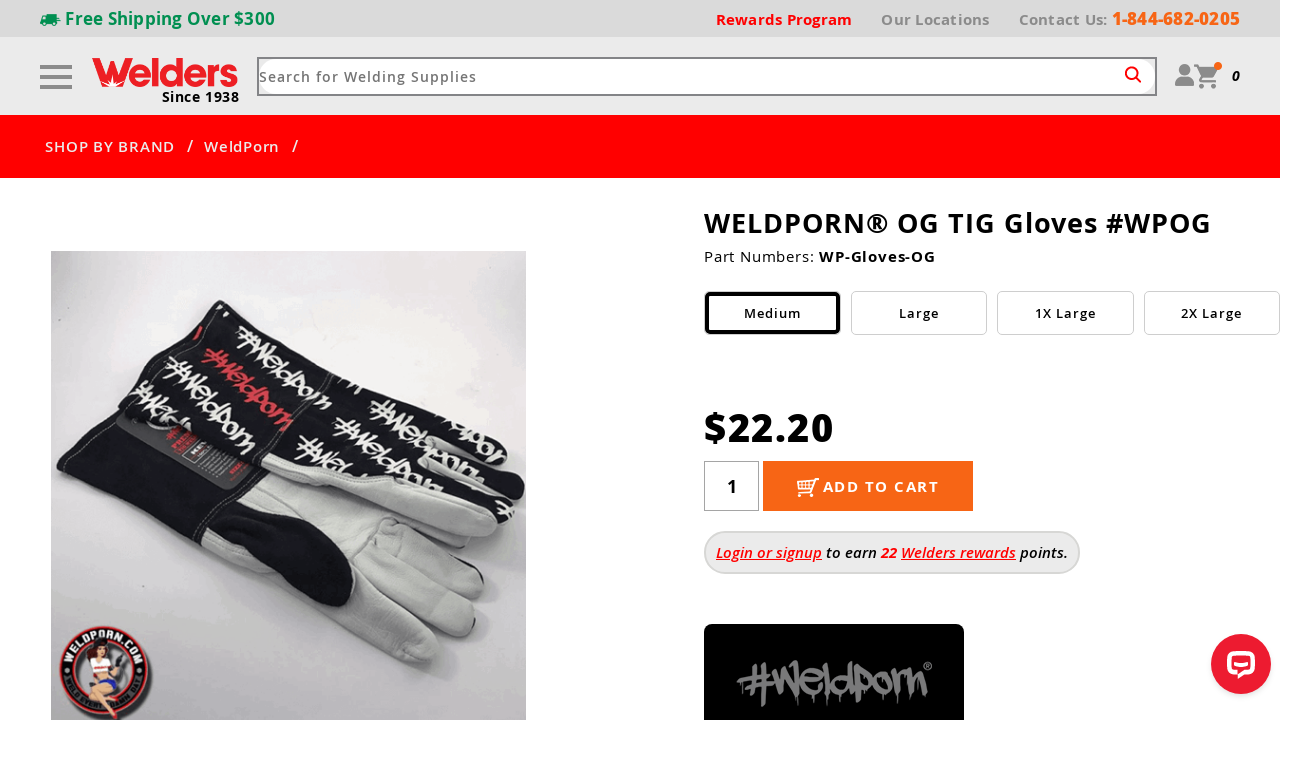

--- FILE ---
content_type: text/html; charset=utf-8
request_url: https://www.weldersupply.com/P/2858/WELDPORNOGTIGGloves
body_size: 67104
content:
<!DOCTYPE html>
<html lang="en">
<head>
<meta charset="utf-8" />
<meta http-equiv="X-UA-Compatible" content="IE=edge">
<meta name="viewport" content="width=device-width, initial-scale=1.0" />
<title>WELDPORN&#174; OG TIG Gloves #WPOG | Welder Supply</title>


<meta name="description" content="WELDPORN&#174; OG TIG Gloves, made for tig welding. Kevlar sewn protection and leather palms made of goat grain to maximize comfort and protection." />

<meta property="og:description" content="WELDPORN&#174; OG TIG Gloves" />
<meta property="og:image" content="https://www.weldersupply.com/Content/files/ProductImages/wpogL OG style.jpg" />
<meta property="og:title" content="WELDPORN&#174; OG TIG Gloves #WP-Gloves-OG" />
<meta property="og:type" content="product" />
<meta property="og:url" content="https://www.weldersupply.com/P/2858/WELDPORNOGTIGGloves" />
<meta name="twitter:card" content="summary_large_image" />
<link rel="preload" href="/Content/fonts/OpenSans-ExtraBoldItalic-webfont.woff" as="font" type="font/woff" crossorigin>
<link rel="preload" href="/Content/fonts/OpenSans-ExtraBold-webfont.woff" as="font" type="font/woff" crossorigin>
<link rel="preload" href="/Content/fonts/OpenSans-Bold-webfont.woff" as="font" type="font/woff" crossorigin>
<link rel="preload" href="/Content/fonts/OpenSans-Semibold-webfont.woff" as="font" type="font/woff" crossorigin>
<link rel="preload" href="/Content/fonts/OpenSans-Regular-webfont.woff" as="font" type="font/woff" crossorigin>



<link rel="apple-touch-icon" sizes="180x180" href="/Content/images/favicon-update/apple-touch-icon.png?v=2">
<link rel="icon" type="image/png" href="/Content/images/favicon-update/favicon-32x32.png?v=2" sizes="32x32">
<link rel="icon" type="image/png" href="/Content/images/favicon-update/favicon-16x16.png?v=2" sizes="16x16">
<link rel="manifest" href="/Content/images/favicon-update/manifest.json?v=2">
<link rel="mask-icon" href="/Content/images/favicon-update/safari-pinned-tab.svg?v=2" color="#de0111">
<meta name="theme-color" content="#000">

<meta name="robots" content="max-image-preview:large" />

<link rel="stylesheet" type="text/css" href="/Content/css/style/main.css?v=3.94" />
<link type="text/css" rel="stylesheet" href="/Content/css/cart/owl.theme.default.min.css?v=2.234.20250806" />
<link type="text/css" rel="stylesheet" href="/Content/css/cart/owl.carousel.min.css?v=2.234.20250806.2" />

<link rel="stylesheet" type="text/css" href="/Content/css/cart/main-ecomm.css?v=3.82" />
<link rel="stylesheet" type="text/css" href="/Content/css/cart/category.css?v=3.65" />

<link rel="stylesheet" type="text/css" href="/Content/slick/slick.css?v=0.3" />

<link rel="stylesheet" type="text/css" href="/Content/css/cart/addToCartPopup.css?v=1.15" />
<link rel="stylesheet" type="text/css" href="/Content/css/magnific-popup.css?v=1.01" />
<link rel="stylesheet" type="text/css" href="/Content/css/cart/productDetails-old.css?v=3.22" />
<link rel="stylesheet" type="text/css" href="/Content/css/cart/swiper-bundle.min.css" />

<noscript>

</noscript>

<script async src="https://www.googletagmanager.com/gtag/js?id=G-GT3LBYFHC1"></script>
<script>
window.dataLayer = window.dataLayer || [];
function gtag() { dataLayer.push(arguments); }
gtag('js', new Date());
gtag('config', 'G-GT3LBYFHC1', {
'link_attribution': true
});

gtag('config', 'UA-76512-46', {
'link_attribution': true
});
gtag('config', 'UA-90571653-1');

</script>
<script></script>
<script id='merchantWidgetScript'
src="https://www.gstatic.com/shopping/merchant/merchantwidget.js"
defer>
</script>
<script type="text/javascript">
merchantWidgetScript.addEventListener('load', function () {
merchantwidget.start({
position: 'LEFT_BOTTOM',
sideMargin: 10,
bottomMargin: 10,
mobileSideMargin: 5,
mobileBottomMargin: 5
});
});
</script>
<script type="text/javascript">
(function (c, l, a, r, i, t, y) {
c[a] = c[a] || function () { (c[a].q = c[a].q || []).push(arguments) };
t = l.createElement(r); t.async = 1; t.src = "https://www.clarity.ms/tag/" + i;
y = l.getElementsByTagName(r)[0]; y.parentNode.insertBefore(t, y);
})(window, document, "clarity", "script", "pc02hsted2");
</script>
<script>
(function (w, d, t, r, u) {
var f, n, i;
w[u] = w[u] || [], f = function () {
var o = { ti: "97168339", enableAutoSpaTracking: true };
o.q = w[u], w[u] = new UET(o), w[u].push("pageLoad")
},
n = d.createElement(t), n.src = r, n.async = 1, n.onload = n.onreadystatechange = function () {
var s = this.readyState;
s && s !== "loaded" && s !== "complete" || (f(), n.onload = n.onreadystatechange = null)
},
i = d.getElementsByTagName(t)[0], i.parentNode.insertBefore(n, i)
})
(window, document, "script", "https://bat.bing.com/bat.js", "uetq");
</script>
</head>
<body id="ProductDetailPage" class="secondary productDetailBody productDetailPage">

<section class="ticker-banners sticky">
<a class="ticker-banner dotted-grey-banner sticky-reward-scroll" data-id="5" href="/rewards-program" target="_self"><p><span class="pipe-pre"><span class="callout">New</span>&nbsp;Welders Rewards!</span> <span class="pipe">|</span> Earn points on every purchase, unlock exclusive perks, and score serious savings.</p></a>
</section>

<header>

<label class="blur-toggle js-blur-toggle"></label>
<div class="header-container">
<div class="upper-header clearfix">
<div class="upper-header-inner">
<div class="upper-left">
<span>
<img class="shipping-desktop" src="/Content/images/icons/ShippingIcon.png" width="21" height="12"/>

<span class="shipping-desktop">Free Shipping </span>
<span class="shipping-desktop shipping-limit">Over $300</span>

</span>
</div>
<div class="upper-right">
<div class="headerSocials">
<a href="https://www.facebook.com/WeldersSupplyCo/" target="_blank">
<img src="/Content/images/social_FB.png" width="17" height="17" />
</a>
<a href="https://twitter.com/weldersupply" target="_blank">
<img src="/Content/images/social_XTwitter.png" width="17" height="17" />
</a>
<a href="https://www.instagram.com/welderssupplyco/" target="_blank">
<img src="/Content/images/social_Instagram.png" width="17" height="17" />
</a>
<a href="https://www.youtube.com/channel/UCf-ALK09vubdQB5_QRXTVfw/videos?view=0&sort=p" target="_blank">
<img src="/Content/images/social_Youtube.png" width="17" height="17" />
</a>
<a href="https://www.linkedin.com/company/welders-supply-company-beloit/" target="_blank">
<img src="/Content/images/social_LinkedIn.png" width="17" height="17" />
</a>
</div>
<a class="rewards-link" href="/rewards-program"><span>Rewards<span class="text-hide-400"> Program</span></span></a>
<a class="locations" href="/Locations">
<span><span class="text-hide-400">Our </span>Locations</span></a>
<a class="js-tel js-phoneswap header-phone" href="/WeldersEquipmentContact">
<svg xmlns="http://www.w3.org/2000/svg">
<use xmlns:xlink="http://www.w3.org/1999/xlink" xlink:href="#i-phone"></use></svg>
<span><span class="mobile-hide">Contact Us:</span>
<strong>1-844-682-0205</strong></span></a>
</div>
</div>
</div>
<input type="checkbox" id="hamburger" class="burger-label" />
<nav class="header-wrap">
<div class="header-alignment">
<div class="logo-wrap">
<a class="logo" href="/" title="Welders equipment, welding supplies, welding machines from the experts at Welders Supply Company in Wisconsin">
<img src="/Content/images/logo-update/LogoHeader.png" alt="Welders Supply Company" title="We Are Welders" /></a>
<a class="logo-tagline" href="/EquipmentOnline/About">Since 1938</a>
</div>
<label for="hamburger" class="burger-toggle desktop">
<span class="line"></span>
</label>
<ul class="main-nav">
<li>
<a href="/C/9/WeldingMachines" title="The best value on the machines you need, in the brands you trust">Welders</a>
<input type="checkbox" id="welding-machines-dd" class="mobile-checkbox" />
<label for="welding-machines-dd" class="mobile-toggle">
<svg xmlns="http://www.w3.org/2000/svg">
<use xmlns:xlink="http://www.w3.org/1999/xlink" xlink:href="#i-navarrow"></use></svg>
</label>
<label for="welding-machines-dd" class="mobile-toggle-inside">
<svg xmlns="http://www.w3.org/2000/svg">
<use xmlns:xlink="http://www.w3.org/1999/xlink" xlink:href="#i-navarrow"></use></svg>
<span>Back</span></label>
<div class="dropdown-new threeCol">
<ul class="icon-navList dropdown-nav-only">
<li><a href="/C/9/WeldingMachines" title="">All Welding Machines</a></li>
</ul>
<div class="nav-type">
<span class="navList-headline">By Type</span>
<ul class="icon-navList">
<li><a href="/C/45/EngineDriven" title="Save on gas and diesel engine-driven welders from Miller, Lincoln and Hobart">
<div class="icon-wrap">
<svg xmlns="http://www.w3.org/2000/svg">
<use xmlns:xlink="http://www.w3.org/1999/xlink" xlink:href="#i-engine"></use></svg>
</div>
<span>Engine Driven Welders</span></a></li>
<li><a href="/C/36/MigWelding" title="All MIG and Flux Core welding machines">
<div class="icon-wrap">
<svg xmlns="http://www.w3.org/2000/svg">
<use xmlns:xlink="http://www.w3.org/1999/xlink" xlink:href="#i-mig"></use></svg>
</div>
<span>Mig Welders</span></a></li>
<li><a href="/C/42/TigMachines" title="Unsurpassed TIG welding performance at unbeatable prices">
<div class="icon-wrap">
<svg xmlns="http://www.w3.org/2000/svg">
<use xmlns:xlink="http://www.w3.org/1999/xlink" xlink:href="#i-tig"></use></svg>
</div>
<span>Tig Welders</span></a></li>
<li><a href="/C/37/StickWelding" title="Save on stick (SMAW) welders and leave the shielding gas at the shop">
<div class="icon-wrap">
<svg xmlns="http://www.w3.org/2000/svg">
<use xmlns:xlink="http://www.w3.org/1999/xlink" xlink:href="#i-stick"></use></svg>
</div>
<span>Stick Welders</span></a></li>
<li><a href="/C/223/Multi-ProcessWelders" title="Ready for your big job? These MIG/Stick/TIG machines kick all kinds of gas">
<div class="icon-wrap">
<svg xmlns="http://www.w3.org/2000/svg">
<use xmlns:xlink="http://www.w3.org/1999/xlink" xlink:href="#i-multiprocess"></use></svg>
</div>
<span>Multi-Process Welders</span></a></li>
<li>
<a href="/C/5/GasWeldingCuttingEquipment" title="Outfits, torches, regulators & oxy-acetylene equipment">
<div class="icon-wrap">
<img style="max-width: 40px; max-height: 40px;" alt="" src="/Content/files/ProductImages/weldersC-3-GasEquipm.png" />
</div>
<span>Gas Welding & Cutting Equipment</span>
</a>
</li>
</ul>
</div>
<div class="nav-brand">
<span class="navList-headline no-paddingLeft">By Brand</span>
<ul class="image-navList">
<li>
<a href="/C/110/MillerWeldingMachines" title="See why nearly every welding shop has carried Miller welding machines since 1929">
<img src="/Content/images/icons/MillerNEW.png" alt="" />
<span>Miller</span>
</a>
</li>
<li>
<a href="/C/725/Forney" title="Forney welding machines are versatile, portable and easy to use for both professional repairs and DIY home projects">
<img src="/Content/images/headerNav/dropdown-forney.png" alt="" />
<span>Forney</span>
</a>
</li>
<li>
<a href="/C/741/LincolnElectricWeldingMa" title="Lincoln Electric's innovative welding machines will have you glad to be seeing red">
<img src="/Content/images/headerNav/dropdown-lincolnElectric.png" alt="" />
<span>Lincoln</span>
</a>
</li>
<li>
<a href="/C/530/HobartMIGWelders" title="High-end consumer-grade welding machines from Hobart">
<img src="/Content/images/headerNav/dropdown-hobari.png" alt="" />
<span>Hobart</span>
</a>
</li>
<li>
<a href="/C/159/ESAB" title="Easy-to-use ESAB machines for MIG, stick & TIG welding">
<img src="/Content/images/headerNav/dropdown-ESAB.png" alt="" />
<span>ESAB</span>
</a>
</li>
</ul>
</div>
<div class="nav-accessories">
<span class="navList-headline">Welding Machine Accessories</span>
<ul class="icon-navList">
<li><a href="/C/546/MigWeldingTorches" title="Guns for MIG/flux-cored welders">
<div class="icon-wrap">
<img src="/Content/files/CategoryButtonsAndIcons/mig-welding-icon.png" alt="" width="65" height="65" />
</div>
<span>MIG Guns</span></a></li>
<li><a href="/C/547/TIGWeldingTorches" title="Torches for TIG arc welders">
<div class="icon-wrap">
<img src="/Content/files/CategoryButtonsAndIcons/tig-welding-icon.png" alt="" width="65" height="65" />
</div>
<span>TIG Torches</span></a></li>
<li><a href="/C/41/FillerMetals" title="MIG wire, TIG wire and stick electrodes for the perfect welding bead">
<div class="icon-wrap">
<img src="/Content/files/CategoryButtonsAndIcons/filler-metals-icon.png" alt="" width="65" height="65" />
</div>
<span>Filler Metals</span></a></li>
<li><a href="/C/200/WeldingTools" title="Power tools, clamps, work benches & abrasives">
<div class="icon-wrap">
<div class="icon-wrap">
<img src="/Content/files/CategoryButtonsAndIcons/power-tools-icon.png" alt="" width="65" height="65" />
</div>
</div>
<span>Welding Tools</span></a></li>
<li>
<a href="/C/73/WeldingMachineAccessories" title="Welder carts, torches, filler metals & covers">
<div class="icon-wrap">
<img src="/Content/files/CategoryButtonsAndIcons/welding-accessories-icon.png" alt="" width="65" height="65" />
</div>
<span>Welding Accessories</span>
</a>
</li>
</ul>
</div>
</div>
</li>
<li>
<a href="/C/6/PlasmaCuttingMachines" title="The worlds best plasma prices at the lowest prices">Plasma Cutters</a>
<input type="checkbox" id="plasma-dd" class="mobile-checkbox" />
<label for="plasma-dd" class="mobile-toggle">
<svg xmlns="http://www.w3.org/2000/svg">
<use xmlns:xlink="http://www.w3.org/1999/xlink" xlink:href="#i-navarrow"></use></svg></label>
<label for="plasma-dd" class="mobile-toggle-inside">
<svg xmlns="http://www.w3.org/2000/svg">
<use xmlns:xlink="http://www.w3.org/1999/xlink" xlink:href="#i-navarrow"></use></svg><span>Back</span></label>
<div class="dropdown-new threeCol">
<ul class="icon-navList dropdown-nav-only">
<li><a href="/C/6/PlasmaCuttingMachines" title="">All Plasma Cutters</a></li>
</ul>
<div class="nav-type">
<span class="navList-headline">By Type</span>
<ul class="icon-navList">
<li><a href="/C/363/CNCPlasmaCutters" title="Plasma cutters compatible with CNC machines">
<div class="icon-wrap">
<svg xmlns="http://www.w3.org/2000/svg">
<use xmlns:xlink="http://www.w3.org/1999/xlink" xlink:href="#i-cnc"></use></svg>
</div>
<span>CNC Plasma Cutters</span></a></li>
<li><a href="/C/350/PortablePlasmaCutters" title="Shop portable plasma cutters by purpose & specification">
<div class="icon-wrap">
<svg xmlns="http://www.w3.org/2000/svg">
<use xmlns:xlink="http://www.w3.org/1999/xlink" xlink:href="#i-portable"></use></svg>
</div>
<span>Plasma Cutters by Use</span></a></li>
<li><a href="/C/359/WithBuiltInCompressor" title="Plasma cutting without an external gas supply">
<div class="icon-wrap">
<svg xmlns="http://www.w3.org/2000/svg">
<use xmlns:xlink="http://www.w3.org/1999/xlink" xlink:href="#i-builtin"></use></svg>
</div>
<span>Built-In Compressor</span></a></li>
</ul>
</div>
<div class="nav-brand">
<span class="navList-headline no-paddingLeft">By Brand</span>
<ul class="image-navList">
<li>
<a href="/C/163/Powermax" title="Hypertherm Powermax - the gold standard in plasma cutting">
<img src="/Content/images/icons/Hypertherm.png" alt="" />
<span>Hypertherm</span>
</a>
</li>
<li>
<a href="/C/106/MillerPlasmaCuttingMachi" title="Dependable, affordable plasma cutting performance from Miller">
<img src="/Content/images/headerNav/dropdown-miller.png" alt="" />
<span>Miller</span>
</a>
</li>
<li>
<a href="/C/742/LincolnElectricPlasmaCut" title="Tomahawk plasma cutters & consumables from Lincoln Electric">
<img src="/Content/images/headerNav/dropdown-lincolnElectric.png" alt="" />
<span>Lincoln</span>
</a>
</li>
<li>
<a href="/C/455/ThermalDynamicsPlasmaCut" title="Cutmaster plasma cutters & consumbales from Thermal Dynamics">
<img src="/Content/images/icons/ThermalDynamics.png" alt="" />
<span>Thermal Dynamic</span>
</a>
</li>
</ul>
</div>
<div class="nav-accessories">
<span class="navList-headline">Plasma Cutting Accessories</span>
<ul class="icon-navList">
<li><a href="/C/548/PlasmaCuttingTorches" title="Handheld & machine torch assemblies from your favorite brands">
<div class="icon-wrap">
<svg xmlns="http://www.w3.org/2000/svg">
<use xmlns:xlink="http://www.w3.org/1999/xlink" xlink:href="#i-cutacc"></use></svg>
</div>
<span>Plasma Cutting Torches</span></a></li>
<li><a href="/C/51/PlasmaCuttingConsumableP" title="Plasma cutting consumable parts, cartridges & abrasives">
<div class="icon-wrap">
<svg xmlns="http://www.w3.org/2000/svg">
<use xmlns:xlink="http://www.w3.org/1999/xlink" xlink:href="#i-consumable"></use></svg>
</div>
<span>Consumables</span></a></li>
<li>
<a href="/C/47/PlasmaCuttingAccessories" title="Plasma cutter torches, cutting guides, tables & PPE">
<div class="icon-wrap">
<img src="/Content/files/ProductImages/C-6-Accessories.png" alt="" width="50" height="50" />
</div>
<span>All Tools & Accessories</span>
</a>
</li>
</ul>
</div>
</div>
</li>
<li><a href="/C/32/WeldingHelmets" title="Shop all passive shade and auto-darkening welding helmets">Helmets</a>
<input type="checkbox" id="helmets-dd" class="mobile-checkbox" />
<label for="helmets-dd" class="mobile-toggle">
<svg xmlns="http://www.w3.org/2000/svg">
<use xmlns:xlink="http://www.w3.org/1999/xlink" xlink:href="#i-navarrow"></use></svg></label>
<label for="helmets-dd" class="mobile-toggle-inside">
<svg xmlns="http://www.w3.org/2000/svg">
<use xmlns:xlink="http://www.w3.org/1999/xlink" xlink:href="#i-navarrow"></use><span>Back</span></svg></label>
<div class="dropdown-new helmet twoCol">
<ul class="icon-navList dropdown-nav-only">
<li><a href="/C/32/WeldingHelmets" title="">All Helmets</a></li>
</ul>
<div>
<span class="navList-headline">By Type</span>
<ul class="icon-navList">
<li><a href="/C/427/AllAutodarkeningWeldingH" title="Easily alternate between protective darkness for welding and lighter shading to inspect your work">
<div class="icon-wrap">
<img src="/Content/images/icons/AutoDark.png" alt="" />
</div>
<span>Auto-Darkening</span></a></li>
<li><a href="/C/89/PassiveShadeWeldingHelme" title="Affordable passive shade welding helmets">
<div class="icon-wrap">
<img src="/Content/images/icons/Passive.png" alt="" />
</div>
<span>Passive Shade</span></a></li>
<li><a href="/C/402/HelmetsByTypeofWelding" title="Find the best helmets for your TIG, MIG, stick or plasma cutting work">
<div class="icon-wrap">
<img src="/Content/images/icons/ByType.png" alt="" />
</div>
<span>Helmet by Welding Type</span></a></li>
<li><a href="/C/403/HelmetsByApplications" title="Welding helmets for overhead work, tight spaces & more">
<div class="icon-wrap">
<img src="/Content/images/icons/ByApplication.png" alt="" />
</div>
<span>Helmet by Application</span></a></li>
<li><a href="/C/749/PAPRWeldingHelmets" title="PAPR (Powered Air-Purifying Respirator) Helmets & Accessories">
<div class="icon-wrap">
<img src="/Content/images/icons/PAPR.png" alt="" />
</div>
<span>PAPR Welding Helmets</span></a></li>
</ul>
</div>
<div>
<span class="navList-headline no-paddingLeft">By Brand</span>
<ul class="image-navList">
<li>
<a href="/C/136/MillerHelmets" title="Shop Miller auto-darkening & passive shade welding helmets">
<img src="/Content/images/icons/MillerNEW.png" alt="" />
<span>Miller Helmets</span>
</a>
</li>
<li>
<a href="/C/63/JacksonAutodarkeningWeld" title="Shop Jackson auto-darkening & passive shade welding helmets">
<img src="/Content/images/icons/JacksonNEW.png" alt="" />
<span>Jackson Helmets</span>
</a>
</li>
<li>
<a href="/C/62/3MSpeedglasAutodarkening" title="Shop 3M auto-darkening & passive shade welding helmets">
<img src="/Content/images/icons/3MNEW.png" alt="" />
<span>3M Helmets</span>
</a>
</li>
<li>
<a href="/C/425/OptrelWeldingHelmets" title="Shop Optrel auto-darkening & passive shade welding helmets">
<img src="/Content/images/icons/OptrelNEW.png" alt="" />
<span>Optrel Helmets</span>
</a>
</li>
<li>
<a href="/C/449/ESABHelmets" title="Shop ESAB auto-darkening & passive shade welding helmets">
<img src="/Content/images/icons/EsabNEW.png" alt="" />
<span>ESAB Helmets</span>
</a>
</li>
<li>
<a href="/C/723/BlueDemonWeldingHelmets" title="Shop Blue Demon auto-darkening & passive shade welding helmets">
<img src="/Content/images/icons/BlueDemonNEW.png" alt="" />
<span>Blue Demon Helmets</span>
</a>
</li>
<li>
<a href="/C/744/WeldingHelmetsfromLincol" title="Shop Lincoln VIKING auto-darkening & passive shade welding helmets">
<img src="/Content/images/headerNav/dropdown-lincolnElectric.png" alt="Lincoln" title="">
<span>Lincoln Helmets</span>
</a>
</li>
</ul>
</div>
<div class="full-width">
<a href="/C/69/WeldingHelmetAccessories" title="Welding helmet headgear, lenses, masks and other accessories">Welding Helmet Accessories</a>
</div>
</div>
</li>
<li><a href="/C/177/ApparelClothing" title="Stylish & flame resistant, our welding apparel keeps you feeling cool">Apparel</a>
<input type="checkbox" id="apparel-dd" class="mobile-checkbox" />
<label for="apparel-dd" class="mobile-toggle">
<svg xmlns="http://www.w3.org/2000/svg">
<use xmlns:xlink="http://www.w3.org/1999/xlink" xlink:href="#i-navarrow"></use></svg></label>
<label for="apparel-dd" class="mobile-toggle-inside">
<svg xmlns="http://www.w3.org/2000/svg">
<use xmlns:xlink="http://www.w3.org/1999/xlink" xlink:href="#i-navarrow"></use></svg><span>Back</span></label>
<div class="dropdown-new apparel">
<ul class="icon-navList dropdown-nav-only">
<li><a href="/C/177/ApparelClothing" title="">All Apparel</a></li>
</ul>
<div>
<ul class="icon-navList twoCol">
<li class="showX1100"><a class="navList-headline" href="/C/177/ApparelClothing" title="Browse apparel from the #1 welding supplier">Apparel</a></li>
<li><a href="/C/179/Jackets" title="Shop flame-resistant welding shirts, sweatshirts and jackets">
<div class="icon-wrap">
<svg xmlns="http://www.w3.org/2000/svg">
<use xmlns:xlink="http://www.w3.org/1999/xlink" xlink:href="#i-jacket"></use></svg>
</div>
<span>Welding Shirts & Jackets</span></a></li>
<li><a href="/C/178/ApronsBibs" title="Comfortable, durable and washable welding aprons & bibs">
<div class="icon-wrap">
<svg xmlns="http://www.w3.org/2000/svg">
<use xmlns:xlink="http://www.w3.org/1999/xlink" xlink:href="#i-apron"></use></svg>
</div>
<span>Welding Aprons & Bibs</span></a></li>
<li><a href="/C/30/Gloves" title="Shop welding gloves by material and welding type">
<div class="icon-wrap">
<svg xmlns="http://www.w3.org/2000/svg">
<use xmlns:xlink="http://www.w3.org/1999/xlink" xlink:href="#i-gloves"></use></svg>
</div>
<span>Welding Gloves</span></a></li>
<li><a href="/C/180/PantsChaps" title="Flame-resistant pants, chaps and coveralls">
<div class="icon-wrap">
<svg xmlns="http://www.w3.org/2000/svg">
<use xmlns:xlink="http://www.w3.org/1999/xlink" xlink:href="#i-pants"></use></svg>
</div>
<span>Welding Pants & Chaps</span></a></li>
<li><a href="/C/183/WeldingCaps" title="Shop welding caps, bandanas and hood socks">
<div class="icon-wrap">
<svg xmlns="http://www.w3.org/2000/svg">
<use xmlns:xlink="http://www.w3.org/1999/xlink" xlink:href="#i-cap"></use></svg>
</div>
<span>Welding Caps</span></a></li>
<li><a href="/C/521/WeldingBackpacks" title="Welding backpacks for helmets, tools and supplies">
<div class="icon-wrap">
<svg xmlns="http://www.w3.org/2000/svg">
<use xmlns:xlink="http://www.w3.org/1999/xlink" xlink:href="#i-backpack"></use></svg>
</div>
<span>Welding Backpacks</span></a></li>
</ul>
</div>
<div class="full-width">
<a href="/C/8/SafetyEquipment" title="Shop all welding safety gear">All Welding Safety Supplies</a>
</div>
</div>
</li>
<li><a href="/C/158/SHOPBYBRAND" title="Shop the top brands in welding">Brands</a>
<input type="checkbox" id="brands-dd" class="mobile-checkbox" />
<label for="brands-dd" class="mobile-toggle">
<svg xmlns="http://www.w3.org/2000/svg">
<use xmlns:xlink="http://www.w3.org/1999/xlink" xlink:href="#i-navarrow"></use></svg></label>
<label for="brands-dd" class="mobile-toggle-inside">
<svg xmlns="http://www.w3.org/2000/svg">
<use xmlns:xlink="http://www.w3.org/1999/xlink" xlink:href="#i-navarrow"></use></svg><span>Back</span></label>
<div class="dropdown-new dropdown logos">
<ul class="icon-navList dropdown-nav-only">
<li><a href="/C/158/SHOPBYBRAND" title="">All Brands</a></li>
</ul>
<ul>
<li class="showX1100 brand-logo-header"><a class="bold" href="/C/158/SHOPBYBRAND" title="Shop the top brands in welding">Brands</a></li>
<li><a href="/C/97/MillerWelding" title="Miller welding, plasma cutting and safety equipment">
<img src="/Content/images/icons/MillerNEW.png" alt="Miller" title="Buy Miller welding equipment" />
<span>Miller</span>
</a></li>
<li><a href="/C/98/Hypertherm" title="Hypertherm plasma cutting machines & accessories">
<img src="/Content/images/icons/Hypertherm.png" alt="Hypertherm" title="Hypertherm welding machines & accessories" />
<span>Hypertherm</span>
</a></li>
<li><a href="/C/740/LincolnElectric" title="Welders, plasma cutters and safety apparel from Lincoln Electric">
<img src="/Content/images/headerNav/dropdown-lincolnElectric.png" alt="Lincoln" title="Welders, plasma cutters and safety apparel from Lincoln Electric" />
<span>Lincoln</span>
</a></li>
<li><a href="/C/159/ESAB" title="Welding & plasma cutting machines and PPE from ESAB">
<img src="/Content/images/icons/EsabNEW.png" alt="Victor" title="Welding & plasma cutting machines and PPE from ESAB" />
<span>ESAB</span>
</a></li>
<li><a href="/C/103/Tillman" title="Gloves and safety apparel from Tillman">
<img src="/Content/images/icons/TillmanNEW.png" alt="Gloves and safety apparel from Tillman" />
<span>Tillman</span>
</a></li>
<li><a href="/C/419/RevcoBlackStallion" title="Revco Black Stallion gloves, PPE apparel and accessories">
<img src="/Content/images/icons/BlackStallion.png" alt="Black Stallion" title="Revco Black Stallion gloves, PPE apparel and accessories" />
<span>Revco Black Stallion</span>
</a></li>
<li><a href="/C/166/Kromer" title="Kromer welding caps & hats">
<img src="/Content/images/icons/KromerNEW.png" alt="Kromer" title="Kromer welding caps & hats" />
<span>Kromer</span>
</a></li>
<li><a href="/C/577/BlueDemonWelding" title="Blue Demon welding consumables, helmets & accessories">
<img src="/Content/images/icons/BlueDemonNEW.png" alt="Blue Demon" title="Blue Demon welding consumables, helmets & accessories" />
<span>Blue Demon</span>
</a></li>
</ul>
</div>
</li>

<li><a href="/C/2/Specials" title="Get your (gloved) hands on these red hot deals!">Deals</a></li>

<li class="mobile-hide"><a href="/rewards-program">Rewards Program</a></li>
<li class="mobile-hide"><a href="/EquipmentOnline/WisconsinLocations">Locations</a></li>
<li class="mobile-hide brands">
<a href="/C/97/MillerWelding" title="">
<img src="/Content/images/headerIcons/miller.png" alt="" title="" />
</a>
<a href="/C/98/Hypertherm" title="">
<img src="/Content/images/headerIcons/hypertherm-new.png" alt="" title="" />
</a>
</li>
<li class="mobile-hide phone">
<a href="/WeldersEquipmentContact" class="js-phoneswap" title="">
<span>Questions or phone orders:</span>
<strong>1-844-682-0205</strong>
</a>
</li>
</ul>
<div id="HeadSearch" class="searchBar js-search_form_area">
<form action="/Search" method="get" id="SearchForm">
<div class="search__basics js-searchBasics group">
<input class="box js-search_input" autocomplete="off" type="text" name="searchTerm" id="search" placeholder="Search for Welding Supplies" size="31" maxlength="250" value="" />
<input type="hidden" id="FromSearchForm" name="FromSearchForm" value="True" />
<input type="hidden" name="catSearch" value="True" />
<button type="submit">
<svg>
<use xlink:href="#i-magnifying"></use></svg>
</button>
<button class="exit-search js-exit-search"></button>
</div>
<div class="js-quick_search_result hide-results"></div>
</form>
</div>
<div class="lower-right">
<a class="js-CheckAuth" href="/User/Home" title="">
<img src="/Content/images/headerIcons/icon-account.png" alt="User Account/Login" title="View Your Account" width="19" height="22" /></a>
<a href="/Cart" class="new-cart">
<img src="/Content/images/headerIcons/icon-cart.png" alt="Cart" title="View Cart" width="28" height="27" /></a>
<a href="/Cart" class="cart-wrap">
<span class="cart" id="cart-button">
<span class="cart-icon">
<img src="/Content/images/headerIcons/icon-cart.png" alt="Cart" title="View Cart" width="28" height="27" /></span>

<span class="minicart-count" id="cart-item-count">
<em class="js-gc_cartItemCount">0</em>
</span>
</span>
</a>
</div>
</div>
</nav>
</div>
</header>



<main>



<div class="breadcrumb">
<div class="wrap">

<a class="breadcrumb_link" href="/C/1/AllCategories" title="All Welding Machines and Supplies">All Categories</a><span class="divider">/</span>

<a class="breadcrumb_link" href="/C/158/SHOPBYBRAND" title="Welding Brands: See Miller, Hypertherm, Victor, Tillman, Hobart, 3M &amp; more">SHOP BY BRAND</a><span class="divider">/</span>

<a class="breadcrumb_link" href="/C/566/WeldPorn" title="WeldPorn">WeldPorn</a><span class="divider">/</span>

</div>
</div>
<div class="clearfix"></div>
<section class="wrap">
<div id="ProductPage" class="product-detail-page main-product">
<div class="content">

<div class="prod_purchaseArea">
<div class="mobile-only">

<h1>
WELDPORN&#174; OG TIG Gloves #WPOG
<span class="js-UoMHeadline"></span>
</h1>
<div class="prodDeetsMFG">

<div class="js-gc_pdMFG">
Part Numbers: <span>
WP-Gloves-OG, WP-Gloves-OG-L, WP-Gloves-OG-XL, WP-GLOVES-OG-XXL</span>
</div>

<div class="review-container">

</div>
</div>
</div>
<div class="prod_imgInfoLeft imageProd im_sticky">
<div class="desktop-only">

<div class="prod_ATCsection">

</div>
</div>

<div class="prod_mainImageWrap ">

<div class="swiper js-mainImgSwiper">
<div class="swiper-wrapper">

<a class="lightbox swiper-slide js-gc_prodImageMainLink" href="/Content/files/ProductImages/wpogL OG style.jpg?width=1000&height=800&mode=max" rel="/Content/files/ProductImages/wpogL OG style.jpg">
<img class="gc_productimg gc_prodMainImage js-gc_prodImageMain js-use-image-fallback" alt="Coolest looking welding equipment WELDPORN&#174; OG TIG Gloves top quality best to buy for a gift for welder" src="/Content/files/ProductImages/wpogL OG style.jpg?width=500&height=500&mode=max" title="" data-index="0" />

</a>

</div>

</div>
<div class="productThumbsWrapper js-productThumbsWrapper js-thumbImgSwiper" thumbsslider="">
<div class="swiper-wrapper">

<div class="thumb-contain swiper-slide">
<img class="pic-thumb js-prodImageThumb js-use-image-fallback" src="/Content/files/ProductImages/wpogL OG style.jpg?width=40&height=40&mode=max" data-src="/Content/files/ProductImages/wpogL OG style.jpg" alt="Coolest looking welding equipment WELDPORN&#174; OG TIG Gloves top quality best to buy for a gift for welder" title="" data-image-id="5187" data-index="0" />
</div>

</div>
</div>
</div>

</div>
</div>
<div class="productDetails">
<div class="prod_priceInfo">
<div class="desktop-only">

<h1>
WELDPORN&#174; OG TIG Gloves #WPOG
<span class="js-UoMHeadline"></span>
</h1>
<div class="prodDeetsMFG">

<div class="js-gc_pdMFG">
Part Numbers: <span>
WP-Gloves-OG, WP-Gloves-OG-L, WP-Gloves-OG-XL, WP-GLOVES-OG-XXL</span>
</div>

<div class="review-container">

</div>
</div>
</div>

</div>
<div style="clear: both;"></div>
<div class="" id="productDeetsSideBar">

<div class="js-gc_ShoppingItemBlock js-Standalone js-hide js-bundle" data-id="0">
<div class="js-bundleProduct CurrentProductHasOption">
<div>
<input type="hidden" class="js-ProductID" value="2858" />
<input type="hidden" class="js-InStock" value="True" />
<input type="hidden" class="js-DefaultPrice" value="22.20" />
<input type="hidden" class="js-RetailPrice" value="22.20" />
<input type="hidden" class="js-ProdOnSale" value="False" />
<input type="hidden" class="js-ProdSKU" value="WPOG" />
<input type="hidden" class="js-ProdMFG" value="WP-Gloves-OG" />
<input type="hidden" class="js-ProdUPC" value="" />
<input type="hidden" class="js-ProdUoM" value="" />
<input type="hidden" class="js-PackQty" value="1" />
<input type="hidden" class="js-BundleQty" value="1" />
<input type="hidden" class="js-IsMain" value="true" />
<input type="hidden" class="js-RewardsExcluded" value="False" />
<script type="application/json" class="js-ProductPricingTiers">[]</script>

<span class="js-prodImageThumb" data-image-id="5187" data-src="/Content/files/ProductImages/wpogL OG style.jpg"></span>

</div>

<div class="js-gc_selectProductOptionWrap gc_prodAttributeOpt">

<div class="attrbBlock js-gc_prodAttrWrap js-gc_prodAttrWrap--attr" data-attr-id="76">
<span class="selectArrow"></span>
<select class="js-gc_selectProductOption" hidden data-attribute="Size" data-attribute-id="76">

<option
value="1416"

data-retail-price-adjust="0.00"
data-price-adjust="0.00"
data-mfgpartno="WP-Gloves-OG"
data-sku="WPOGM"
data-upc=""
data-option-id="512"
data-option-name="Medium"
data-p2o-imageid="0">
>
Medium 
</option>
<option
value="1417"

data-retail-price-adjust="0.00"
data-price-adjust="0.00"
data-mfgpartno="WP-Gloves-OG-L"
data-sku="WPOGL"
data-upc=""
data-option-id="513"
data-option-name="Large"
data-p2o-imageid="0">
>
Large 
</option>
<option
value="1418"

data-retail-price-adjust="0.00"
data-price-adjust="0.00"
data-mfgpartno="WP-Gloves-OG-XL"
data-sku="WPOGXL"
data-upc=""
data-option-id="514"
data-option-name="1X Large"
data-p2o-imageid="0">
>
1X Large 
</option>
<option
value="1419"

data-retail-price-adjust="0.00"
data-price-adjust="0.00"
data-mfgpartno="WP-GLOVES-OG-XXL"
data-sku="WPOG2XL"
data-upc=""
data-option-id="515"
data-option-name="2X Large"
data-p2o-imageid="0">
>
2X Large 
</option>
</select>
<div class="gc_prodAttrOptBlocks group">

<div class="gc_prodAttrOptBlock js-gc_prodAttrOption js-gc_prodAttrOptionBlock" tabindex="0" data-p2o-id="1416" data-option-id="512">
<div class="gc_PAOBInner">
Medium

</div>
</div>

<div class="gc_prodAttrOptBlock js-gc_prodAttrOption js-gc_prodAttrOptionBlock" tabindex="0" data-p2o-id="1417" data-option-id="513">
<div class="gc_PAOBInner">
Large

</div>
</div>

<div class="gc_prodAttrOptBlock js-gc_prodAttrOption js-gc_prodAttrOptionBlock" tabindex="0" data-p2o-id="1418" data-option-id="514">
<div class="gc_PAOBInner">
1X Large

</div>
</div>

<div class="gc_prodAttrOptBlock js-gc_prodAttrOption js-gc_prodAttrOptionBlock" tabindex="0" data-p2o-id="1419" data-option-id="515">
<div class="gc_PAOBInner">
2X Large

</div>
</div>

</div>
</div>

</div>

<div>
<button type="button" class="btn btn--simpleUnderline js-gc_prodAttributeOptClear" hidden>Clear Options</button>
</div>

<div style="clear: both;"></div>

<div class="prod_priceText">
<div class="price-row">
<span class="pdRealPrice js-gc_pdRealPrice">$22.20</span>

</div>
<div class="savingPrice-row">
<span class="prod_saleText js-gc_pdSavings">

</span>
</div>
</div>

<div class="prod_ATCsection">

<div class="purchasePanelQTY">
<input type="text" class="js-verify-positive-integer js-gc_cartItemQuantityInput" placeholder="1" min="1" value="1" />
</div>
<div class="purchasePanelBuyBtn">
<button type="button" class="addToCartBtn js-gc_addItemToCartButton">
<img src="/Content/images/cart-iconBUY.png" width="22" height="19" /><span>ADD TO CART</span>
</button>
</div>
<div class="rewards-pts-wrap">

<div class="pdRewards js-RewardsSection" style="width:100%;">

<input type="hidden" id="RewardsTierMulti" value="1.00" />
<span class="pdRewardsText">

<a href="/User/Login" class="js-userLogin">Login or signup</a> to earn 

<span class="rewards-earned js-RewardsEarned">22</span> <a href="/rewards-program">Welders rewards</a> points.
</span>
</div>
<div style="clear:both;"></div>

</div>

</div>

<div class="financing-processors">

</div>
</div>
</div>
</div>

<div id="FilterSection" class="">

<div class="FilterTitle id-1">

<div class="FilterOptions">

<div class="FilterOption">

<div class="img-wrap id-1">
<img loading="lazy" src="/Content/files/ProductImages/v_48ad_weldporn_THL.png" alt="" />
</div>

</div>

</div>
</div>

</div>

</div>
</div>
</div>
</div>
</section>
<div class="clearfix"></div>

<section class="wrap">

</section>
<div class="clear_all"></div>
<section class="prod_tabsSection">
<div class="wrap">
<div id="prodTabsWrap" class="group">

<div id="tabsHeader" class="group">

<ul class="tab-ul tabCount4">

<li><a id="tabFeatures" href="#prodTabsFeatures">Features</a></li>

<li><a id="tabSpecifications" href="#prodTabsApplications">Specs</a></li>

<li><a id="tabAlsoBuy2" href="#prodTabsAlsoBuy2">Consumables</a></li>

<li><a id="tabFAQ" href="#prodTabsFAQ">FAQS</a></li>

</ul>
</div>
<div id="tabsSectionWrap" class="group">
<div id="prodTabsFeatures" class="group">
<div class="product-feature-icons">

</div>
<h1>WELDPORN&reg; OG TIG Gloves</h1>
<ul>
<li>These heat resistant gloves will keep you safe with 100% kevlar sewn protection,&nbsp;leather palms made of goat grain, and palm reinforcement&nbsp;for max protection. Also, great welding gloves for a BBQ.</li>
<li>Available in M, L, XL, and XXL.</li>
</ul>
<p>Shop other&nbsp;<a href="/C/30/Gloves">gloves</a>View&nbsp;<a href="/C/177/ApparelClothing">apparel and clothing</a></p>
<p>&nbsp;</p>
<p>&nbsp;</p>


</div>
<div id="prodTabsApplications" class="group">
<ul>
<li>Light-duty</li>
<li>Short welding gloves</li>
<li>Kevlar sewn</li>
<li>Leather palms</li>
</ul>
<h2>Product Name: OG Tig Gloves</h2>
<h2>Product MPN: WP-Gloves-OG</h2>
<p>&nbsp;</p>
<div>

<table cellspacing="0" cellpadding="0" border="1">
<tbody>
<tr>
<td colspan="2">
<h3>SHIPPING DIMENSIONS</h3>
</td>
</tr>
<tr>
<td><strong>Height:</strong></td>
<td>1.00 Inches</td>
</tr>
<tr>
<td><strong>Width:</strong></td>
<td>3.00 Inches</td>
</tr>
<tr>
<td><strong>Length:</strong></td>
<td>6.00 Inches</td>
</tr>
<tr>
<td><strong>Weight:</strong></td>
<td>1 Lb(s) 0 Oz</td>
</tr>
</tbody>
</table>

</div>
</div>
<div id="prodTabsSpecifications" class="group">

</div>
<div id="prodTabsVideos" class="group">
<noscript></noscript>
<script type="text/html" id="js-VideoLazyLoad"></script>
</div>
<div id="prodTabsAlsoBuy" class="group">

<div style="display: none;" class="gc_consumableProds js-group">
<h3>Consumables</h3>

<div class="gc_ProdDisplay prodDisplayFeatured ">
<a href="/P/1610/MetaboAngleGrinderW115" class="gc_ProdDisplayImageLink">
<span class="gc_ProdDisplayImgHolder prod-img-contain">
<noscript>
<img src="/Content/files/ProductImages/W850-115 601232420.jpg" alt="Angle Grinder W850-125 #603608420" />
</noscript>
<img data-lazy="/Content/files/ProductImages/W850-115 601232420.jpg" alt="W850-115 Metabo Angle Grinder #601232420" title="W850-115 Metabo Angle Grinder #601232420" class="js-use-image-fallback" />

</span>
</a>
<div class="prod-name">
<h4><a href="/P/1610/MetaboAngleGrinderW115" title="" data-prodid="1610">Angle Grinder W850-125 #603608420</a></h4>
</div>
<div class="prod-info">

<div class="prod-price">
<div class="prod-price-current">
$73.99
</div>
</div>

<a href="/P/1610/MetaboAngleGrinderW115" title="" data-prodid="1610" class="view-product">View</a>

</div>
</div>

<div class="gc_ProdDisplay prodDisplayFeatured ">
<a href="/P/537/REVCOBSXWeldersBackpackt" class="gc_ProdDisplayImageLink">
<span class="gc_ProdDisplayImgHolder prod-img-contain">
<noscript>
<img src="/Content/files/ProductImages/revco backpack - 537.jpg" alt="BSX Welders Backpack, Tool Bag, Gig Bag #GB100" />
</noscript>
<img data-lazy="/Content/files/ProductImages/revco backpack - 537.jpg" alt="Revco BSX Welders Backpack" title="Revco BSX Welders Backpack" class="js-use-image-fallback" />

</span>
</a>
<div class="prod-name">
<h4><a href="/P/537/REVCOBSXWeldersBackpackt" title="" data-prodid="537">BSX Welders Backpack, Tool Bag, Gig Bag #GB10...</a></h4>
</div>
<div class="prod-info">

<div class="prod-price">
<div class="prod-price-current">
$119.25
</div>
</div>

<a href="/P/537/REVCOBSXWeldersBackpackt" title="" data-prodid="537" class="view-product">View</a>

</div>
</div>

<div class="gc_ProdDisplay prodDisplayFeatured ">
<a href="/P/629/MillerClassicClothPart24" class="gc_ProdDisplayImageLink">
<span class="gc_ProdDisplayImgHolder prod-img-contain">
<noscript>
<img src="/Content/files/ProductImages/6293.png" alt="Classic Cloth #244751" />
</noscript>
<img data-lazy="/Content/files/ProductImages/6293.png" alt="Miller Description" title="Miller Description" class="js-use-image-fallback" />

</span>
</a>
<div class="prod-name">
<h4><a href="/P/629/MillerClassicClothPart24" title="" data-prodid="629">Classic Cloth #244751</a></h4>
</div>
<div class="prod-info">

<div class="prod-price">
<div class="prod-price-current">
$32.47
</div>
</div>

<a href="/P/629/MillerClassicClothPart24" title="" data-prodid="629" class="view-product">View</a>

</div>
</div>

<div class="gc_ProdDisplay prodDisplayFeatured ">
<a href="/P/850/MILLERHANDYSHEETMETALGUA" class="gc_ProdDisplayImageLink">
<span class="gc_ProdDisplayImgHolder prod-img-contain">
<noscript>
<img src="/Content/files/ProductImages/metal gauge - 850.jpg" alt="MILLER HANDY SHEET METAL Gauge KEY RING #229895" />
</noscript>
<img data-lazy="/Content/files/ProductImages/metal gauge - 850.jpg" alt="MILLER HANDY SHEET METAL GUAGE KEY RING PART# 229895" title="MILLER HANDY SHEET METAL GUAGE KEY RING PART# 229895" class="js-use-image-fallback" />

</span>
</a>
<div class="prod-name">
<h4><a href="/P/850/MILLERHANDYSHEETMETALGUA" title="" data-prodid="850">MILLER HANDY SHEET METAL Gauge KEY RING #2298...</a></h4>
</div>
<div class="prod-info">

<div class="prod-price">
<div class="prod-price-current">
$6.45
</div>
</div>

<a href="/P/850/MILLERHANDYSHEETMETALGUA" title="" data-prodid="850" class="view-product">View</a>

</div>
</div>

<div class="gc_ProdDisplay prodDisplayFeatured ">
<a href="/P/529/JacksonNemesisSafetyGlas" class="gc_ProdDisplayImageLink">
<span class="gc_ProdDisplayImgHolder prod-img-contain">
<noscript>
<img src="/Content/files/ProductImages/nemisis blue - 529.jpg" alt="Nemesis Safety Glasses Blue Mirror lens #14481" />
</noscript>
<img data-lazy="/Content/files/ProductImages/nemisis blue - 529.jpg" alt="Jackson Nemesis Safety Glasses Blue Mirror lens #14481" title="Jackson Nemesis Safety Glasses Blue Mirror lens #14481" class="js-use-image-fallback" />

</span>
</a>
<div class="prod-name">
<h4><a href="/P/529/JacksonNemesisSafetyGlas" title="" data-prodid="529">Nemesis Safety Glasses Blue Mirror lens #1448...</a></h4>
</div>
<div class="prod-info">

<div class="prod-price">
<div class="prod-price-current">
$6.25
</div>
</div>

<a href="/P/529/JacksonNemesisSafetyGlas" title="" data-prodid="529" class="view-product">View</a>

</div>
</div>

<div class="gc_ProdDisplay prodDisplayFeatured ">
<a href="/P/527/JacksonNemesisSafetyGlas" class="gc_ProdDisplayImageLink">
<span class="gc_ProdDisplayImgHolder prod-img-contain">
<noscript>
<img src="/Content/files/ProductImages/nemisis smoke - 527.jpg" alt="Nemesis Safety Glasses Smoke/Mirror #25688" />
</noscript>
<img data-lazy="/Content/files/ProductImages/nemisis smoke - 527.jpg" alt="Jackson Nemesis Safety Glasses Smoke/Mirror #25688" title="Jackson Nemesis Safety Glasses Smoke/Mirror #25688" class="js-use-image-fallback" />

</span>
</a>
<div class="prod-name">
<h4><a href="/P/527/JacksonNemesisSafetyGlas" title="" data-prodid="527">Nemesis Safety Glasses Smoke/Mirror #25688</a></h4>
</div>
<div class="prod-info">

<div class="prod-price">
<div class="prod-price-current">
$6.25
</div>
</div>

<a href="/P/527/JacksonNemesisSafetyGlas" title="" data-prodid="527" class="view-product">View</a>

</div>
</div>

<div class="gc_ProdDisplay prodDisplayFeatured ">
<a href="/P/480/StrongHandUDSeriesIN1" class="gc_ProdDisplayImageLink">
<span class="gc_ProdDisplayImgHolder prod-img-contain">
<noscript>
<img src="/Content/files/ProductImages/UDseries4-in1-clamp.jpg" alt="UD Series 4-IN-1 Clamp 4 1/2&quot; #UD45-C3" />
</noscript>
<img data-lazy="/Content/files/ProductImages/UDseries4-in1-clamp.jpg" alt="Strong Hand UD Series 4-IN-1 Clamp #UD45-C3" title="Strong Hand UD Series 4-IN-1 Clamp #UD45-C3" class="js-use-image-fallback" />

</span>
</a>
<div class="prod-name">
<h4><a href="/P/480/StrongHandUDSeriesIN1" title="" data-prodid="480">UD Series 4-IN-1 Clamp 4 1/2" #UD45-C3</a></h4>
</div>
<div class="prod-info">

<div class="prod-price">
<div class="prod-price-current">
$20.60
</div>
</div>

<a href="/P/480/StrongHandUDSeriesIN1" title="" data-prodid="480" class="view-product">View</a>

</div>
</div>

<div class="gc_ProdDisplay prodDisplayFeatured ">
<a href="/P/356/KROMERWELDINGCAPA350" class="gc_ProdDisplayImageLink">
<span class="gc_ProdDisplayImgHolder prod-img-contain">
<noscript>
<img src="/Content/files/ProductImages/0000000356.jpg" alt="Welding Cap #A350" />
</noscript>
<img data-lazy="/Content/files/ProductImages/0000000356.jpg" alt="Kromer Welding Cap #A350" title="Kromer Welding Cap #A350" class="js-use-image-fallback" />

</span>
</a>
<div class="prod-name">
<h4><a href="/P/356/KROMERWELDINGCAPA350" title="" data-prodid="356">Welding Cap #A350</a></h4>
</div>
<div class="prod-info">

<div class="prod-price">
<div class="prod-price-current">
$10.30
</div>
</div>

<a href="/P/356/KROMERWELDINGCAPA350" title="" data-prodid="356" class="view-product">View</a>

</div>
</div>

<div class="gc_ProdDisplay prodDisplayFeatured ">
<a href="/P/296/WelperYS50" class="gc_ProdDisplayImageLink">
<span class="gc_ProdDisplayImgHolder prod-img-contain">
<noscript>
<img src="/Content/files/ProductImages/Anchor Welpers Plier.jpg" alt="Welper YS50" />
</noscript>
<img data-lazy="/Content/files/ProductImages/Anchor Welpers Plier.jpg" alt="Anchor Welpers Pliers for MIG Welding YS-50" title="Anchor Welpers Pliers for MIG Welding YS-50" class="js-use-image-fallback" />

</span>
</a>
<div class="prod-name">
<h4><a href="/P/296/WelperYS50" title="" data-prodid="296">Welper YS50</a></h4>
</div>
<div class="prod-info">

<div class="prod-price">
<div class="prod-price-current">
$22.50
</div>
</div>

<a href="/P/296/WelperYS50" title="" data-prodid="296" class="view-product">View</a>

</div>
</div>

<div class="gc_ProdDisplay prodDisplayFeatured ">
<a href="/P/764/TillmanWinterGlovesPart1" class="gc_ProdDisplayImageLink">
<span class="gc_ProdDisplayImgHolder prod-img-contain">
<noscript>
<img src="/Content/files/ProductImages/tillman winter - 765.jpg" alt="Winter Gloves #1578B" />
</noscript>
<img data-lazy="/Content/files/ProductImages/tillman winter - 765.jpg" alt="Tillman Winter Gloves #1578B" title="Tillman Winter Gloves #1578B" class="js-use-image-fallback" />

</span>
</a>
<div class="prod-name">
<h4><a href="/P/764/TillmanWinterGlovesPart1" title="" data-prodid="764">Winter Gloves #1578B</a></h4>
</div>
<div class="prod-info">

<div class="prod-price">
<div class="prod-price-current">
$8.72
</div>
</div>

<a href="/P/764/TillmanWinterGlovesPart1" title="" data-prodid="764" class="view-product">View</a>

</div>
</div>

</div>
</div>
<div id="prodTabsAlsoBuy2" class="group">

<div style="width: 100%;" class="gc_consumableProds js-group">
<h3>Consumables</h3>

<div class="gc_ProdDisplay prodDisplayFeatured ">
<a href="/P/1610/MetaboAngleGrinderW115" class="gc_ProdDisplayImageLink">
<span class="gc_ProdDisplayImgHolder prod-img-contain">
<noscript>
<img src="/Content/files/ProductImages/W850-115 601232420.jpg" alt="Angle Grinder W850-125 #603608420" />
</noscript>
<img data-lazy="/Content/files/ProductImages/W850-115 601232420.jpg" alt="W850-115 Metabo Angle Grinder #601232420" title="W850-115 Metabo Angle Grinder #601232420" class="js-use-image-fallback" />

</span>
</a>
<div class="prod-name">
<h4><a href="/P/1610/MetaboAngleGrinderW115" title="" data-prodid="1610">Angle Grinder W850-125 #603608420</a></h4>
</div>
<div class="prod-info">

<div class="prod-price">
<div class="prod-price-current">
$73.99
</div>
</div>

<a href="/P/1610/MetaboAngleGrinderW115" title="" data-prodid="1610" class="view-product">View</a>

</div>
</div>

<div class="gc_ProdDisplay prodDisplayFeatured ">
<a href="/P/537/REVCOBSXWeldersBackpackt" class="gc_ProdDisplayImageLink">
<span class="gc_ProdDisplayImgHolder prod-img-contain">
<noscript>
<img src="/Content/files/ProductImages/revco backpack - 537.jpg" alt="BSX Welders Backpack, Tool Bag, Gig Bag #GB100" />
</noscript>
<img data-lazy="/Content/files/ProductImages/revco backpack - 537.jpg" alt="Revco BSX Welders Backpack" title="Revco BSX Welders Backpack" class="js-use-image-fallback" />

</span>
</a>
<div class="prod-name">
<h4><a href="/P/537/REVCOBSXWeldersBackpackt" title="" data-prodid="537">BSX Welders Backpack, Tool Bag, Gig Bag #GB10...</a></h4>
</div>
<div class="prod-info">

<div class="prod-price">
<div class="prod-price-current">
$119.25
</div>
</div>

<a href="/P/537/REVCOBSXWeldersBackpackt" title="" data-prodid="537" class="view-product">View</a>

</div>
</div>

<div class="gc_ProdDisplay prodDisplayFeatured ">
<a href="/P/629/MillerClassicClothPart24" class="gc_ProdDisplayImageLink">
<span class="gc_ProdDisplayImgHolder prod-img-contain">
<noscript>
<img src="/Content/files/ProductImages/6293.png" alt="Classic Cloth #244751" />
</noscript>
<img data-lazy="/Content/files/ProductImages/6293.png" alt="Miller Description" title="Miller Description" class="js-use-image-fallback" />

</span>
</a>
<div class="prod-name">
<h4><a href="/P/629/MillerClassicClothPart24" title="" data-prodid="629">Classic Cloth #244751</a></h4>
</div>
<div class="prod-info">

<div class="prod-price">
<div class="prod-price-current">
$32.47
</div>
</div>

<a href="/P/629/MillerClassicClothPart24" title="" data-prodid="629" class="view-product">View</a>

</div>
</div>

<div class="gc_ProdDisplay prodDisplayFeatured ">
<a href="/P/850/MILLERHANDYSHEETMETALGUA" class="gc_ProdDisplayImageLink">
<span class="gc_ProdDisplayImgHolder prod-img-contain">
<noscript>
<img src="/Content/files/ProductImages/metal gauge - 850.jpg" alt="MILLER HANDY SHEET METAL Gauge KEY RING #229895" />
</noscript>
<img data-lazy="/Content/files/ProductImages/metal gauge - 850.jpg" alt="MILLER HANDY SHEET METAL GUAGE KEY RING PART# 229895" title="MILLER HANDY SHEET METAL GUAGE KEY RING PART# 229895" class="js-use-image-fallback" />

</span>
</a>
<div class="prod-name">
<h4><a href="/P/850/MILLERHANDYSHEETMETALGUA" title="" data-prodid="850">MILLER HANDY SHEET METAL Gauge KEY RING #2298...</a></h4>
</div>
<div class="prod-info">

<div class="prod-price">
<div class="prod-price-current">
$6.45
</div>
</div>

<a href="/P/850/MILLERHANDYSHEETMETALGUA" title="" data-prodid="850" class="view-product">View</a>

</div>
</div>

<div class="gc_ProdDisplay prodDisplayFeatured ">
<a href="/P/529/JacksonNemesisSafetyGlas" class="gc_ProdDisplayImageLink">
<span class="gc_ProdDisplayImgHolder prod-img-contain">
<noscript>
<img src="/Content/files/ProductImages/nemisis blue - 529.jpg" alt="Nemesis Safety Glasses Blue Mirror lens #14481" />
</noscript>
<img data-lazy="/Content/files/ProductImages/nemisis blue - 529.jpg" alt="Jackson Nemesis Safety Glasses Blue Mirror lens #14481" title="Jackson Nemesis Safety Glasses Blue Mirror lens #14481" class="js-use-image-fallback" />

</span>
</a>
<div class="prod-name">
<h4><a href="/P/529/JacksonNemesisSafetyGlas" title="" data-prodid="529">Nemesis Safety Glasses Blue Mirror lens #1448...</a></h4>
</div>
<div class="prod-info">

<div class="prod-price">
<div class="prod-price-current">
$6.25
</div>
</div>

<a href="/P/529/JacksonNemesisSafetyGlas" title="" data-prodid="529" class="view-product">View</a>

</div>
</div>

<div class="gc_ProdDisplay prodDisplayFeatured ">
<a href="/P/527/JacksonNemesisSafetyGlas" class="gc_ProdDisplayImageLink">
<span class="gc_ProdDisplayImgHolder prod-img-contain">
<noscript>
<img src="/Content/files/ProductImages/nemisis smoke - 527.jpg" alt="Nemesis Safety Glasses Smoke/Mirror #25688" />
</noscript>
<img data-lazy="/Content/files/ProductImages/nemisis smoke - 527.jpg" alt="Jackson Nemesis Safety Glasses Smoke/Mirror #25688" title="Jackson Nemesis Safety Glasses Smoke/Mirror #25688" class="js-use-image-fallback" />

</span>
</a>
<div class="prod-name">
<h4><a href="/P/527/JacksonNemesisSafetyGlas" title="" data-prodid="527">Nemesis Safety Glasses Smoke/Mirror #25688</a></h4>
</div>
<div class="prod-info">

<div class="prod-price">
<div class="prod-price-current">
$6.25
</div>
</div>

<a href="/P/527/JacksonNemesisSafetyGlas" title="" data-prodid="527" class="view-product">View</a>

</div>
</div>

<div class="gc_ProdDisplay prodDisplayFeatured ">
<a href="/P/480/StrongHandUDSeriesIN1" class="gc_ProdDisplayImageLink">
<span class="gc_ProdDisplayImgHolder prod-img-contain">
<noscript>
<img src="/Content/files/ProductImages/UDseries4-in1-clamp.jpg" alt="UD Series 4-IN-1 Clamp 4 1/2&quot; #UD45-C3" />
</noscript>
<img data-lazy="/Content/files/ProductImages/UDseries4-in1-clamp.jpg" alt="Strong Hand UD Series 4-IN-1 Clamp #UD45-C3" title="Strong Hand UD Series 4-IN-1 Clamp #UD45-C3" class="js-use-image-fallback" />

</span>
</a>
<div class="prod-name">
<h4><a href="/P/480/StrongHandUDSeriesIN1" title="" data-prodid="480">UD Series 4-IN-1 Clamp 4 1/2" #UD45-C3</a></h4>
</div>
<div class="prod-info">

<div class="prod-price">
<div class="prod-price-current">
$20.60
</div>
</div>

<a href="/P/480/StrongHandUDSeriesIN1" title="" data-prodid="480" class="view-product">View</a>

</div>
</div>

<div class="gc_ProdDisplay prodDisplayFeatured ">
<a href="/P/356/KROMERWELDINGCAPA350" class="gc_ProdDisplayImageLink">
<span class="gc_ProdDisplayImgHolder prod-img-contain">
<noscript>
<img src="/Content/files/ProductImages/0000000356.jpg" alt="Welding Cap #A350" />
</noscript>
<img data-lazy="/Content/files/ProductImages/0000000356.jpg" alt="Kromer Welding Cap #A350" title="Kromer Welding Cap #A350" class="js-use-image-fallback" />

</span>
</a>
<div class="prod-name">
<h4><a href="/P/356/KROMERWELDINGCAPA350" title="" data-prodid="356">Welding Cap #A350</a></h4>
</div>
<div class="prod-info">

<div class="prod-price">
<div class="prod-price-current">
$10.30
</div>
</div>

<a href="/P/356/KROMERWELDINGCAPA350" title="" data-prodid="356" class="view-product">View</a>

</div>
</div>

<div class="gc_ProdDisplay prodDisplayFeatured ">
<a href="/P/296/WelperYS50" class="gc_ProdDisplayImageLink">
<span class="gc_ProdDisplayImgHolder prod-img-contain">
<noscript>
<img src="/Content/files/ProductImages/Anchor Welpers Plier.jpg" alt="Welper YS50" />
</noscript>
<img data-lazy="/Content/files/ProductImages/Anchor Welpers Plier.jpg" alt="Anchor Welpers Pliers for MIG Welding YS-50" title="Anchor Welpers Pliers for MIG Welding YS-50" class="js-use-image-fallback" />

</span>
</a>
<div class="prod-name">
<h4><a href="/P/296/WelperYS50" title="" data-prodid="296">Welper YS50</a></h4>
</div>
<div class="prod-info">

<div class="prod-price">
<div class="prod-price-current">
$22.50
</div>
</div>

<a href="/P/296/WelperYS50" title="" data-prodid="296" class="view-product">View</a>

</div>
</div>

<div class="gc_ProdDisplay prodDisplayFeatured ">
<a href="/P/764/TillmanWinterGlovesPart1" class="gc_ProdDisplayImageLink">
<span class="gc_ProdDisplayImgHolder prod-img-contain">
<noscript>
<img src="/Content/files/ProductImages/tillman winter - 765.jpg" alt="Winter Gloves #1578B" />
</noscript>
<img data-lazy="/Content/files/ProductImages/tillman winter - 765.jpg" alt="Tillman Winter Gloves #1578B" title="Tillman Winter Gloves #1578B" class="js-use-image-fallback" />

</span>
</a>
<div class="prod-name">
<h4><a href="/P/764/TillmanWinterGlovesPart1" title="" data-prodid="764">Winter Gloves #1578B</a></h4>
</div>
<div class="prod-info">

<div class="prod-price">
<div class="prod-price-current">
$8.72
</div>
</div>

<a href="/P/764/TillmanWinterGlovesPart1" title="" data-prodid="764" class="view-product">View</a>

</div>
</div>

</div>
</div>

<div style="padding: 2% 3%;" id="prodTabsFAQ" class="group">
<h2>Product Questions and Answers</h2>

<div id="FAQHowTo">

<script type="application/ld+json" id="HowToSchema"></script>
</div>
<h2>Have a question about this product? Submit your question using the form below</h2>
<div id="faqFormDiv">

<form id="ContactForm" class="js-ContactForm" method="post" enctype="multipart/form-data" data-action="/find/Contact/ProcessForm" data-redirect="/WeldersEquipmentContact/Thank-You">
<div class="js-formMessages">
<div class="js-formMessage js-formMessage-success success" hidden>Thank you, your message has been submitted.</div>
<div class="js-formMessage js-formMessage-failure error" hidden>An error occurred while submitting your message, please refresh the page and try again.</div>
</div>
<div>
<input id="FormName" name="FormName" type="hidden" value="ContactForm" />
<input id="FormSubject" name="FormSubject" type="hidden" value="bb2c4UPS0bCdhuYeuJpHgK29q7X8y+W1zD07zhtB1iM=" />
<input id="FormEmailTo" name="FormEmailTo" type="hidden" value="" />
<input id="SendThankYouEmail" name="SendThankYouEmail" type="hidden" value="False" />
<input id="HideEmptyFieldsInEmail" name="HideEmptyFieldsInEmail" type="hidden" value="True" />
<input type="hidden" name="Product Name" value="WELDPORN&#174; OG TIG Gloves #WP-Gloves-OG" />
<input type="hidden" name="Product SKU" value="WPOG" />
<input type="hidden" name="Product ID" value="2858" />
</div>
<div class="field">
<label class="field__label field__label--required" for="Name">Name</label>
<input class="field__input" type="text" name="Name" required autocomplete="name" data-msg="Please enter your name.">
</div>
<div class="field">
<label class="field__label" for="Phone">Phone</label>
<input class="field__input" type="tel" name="Phone" id="Phone" autocomplete="tel" data-rule-phoneus="true" data-msg-phoneus="Please enter a valid phone number." />
</div>
<div class="field">
<label class="field__label field__label--required" for="Email">Email</label>
<input class="field__input" type="email" name="Email" id="Email" autocomplete="email" required data-msg-required="Please enter your email address." data-msg-email="Please enter a valid email." />
</div>
<div class="field">
<label class="field__label field__label--required" for="Message">Questions or Comments</label>
<textarea class="field__input field__input--textarea" name="Message" id="Message" required data-msg="Please enter your message."></textarea>
</div>
<noscript class="requiredJS-ContactForm">
<div>JavaScript is required to use this form.</div>
</noscript>
<div class="btnSet btnSet--form">
<button class="btn btn--contactSubmit" type="submit" disabled>Submit Question</button>
</div>
</form>
</div>
</div>
</div>
</div>
</div>
</section>

<section class="wrap">
<div class="prod_interestedInCats">
<div class="wrap">
<h4 class="prod_sectionHeadline">People who bought this product were also interested in:</h4>
<ul class="callOutUL">

<li><a href="/C/30/Gloves" title="Welding Gloves available in cowhide, pigskin, deerskin, elk skin and kidskin providing great protection for your hands">Gloves</a></li>

<li><a href="/C/177/ApparelClothing" title="Welding apparel, clothing, jackets, sleeves, aprons and eyewear for cold and hot weather.">Apparel & Clothing</a></li>

<li><a href="/C/566/WeldPorn" title="WeldPorn">WeldPorn</a></li>

</ul>
</div>
</div>
</section>

</main>


<div class="footerEmailList">
<div id="mc_embed_signup" class="wrap">
<form target="_blank" action="https://weldersupply.us15.list-manage.com/subscribe/post?u=b42661dfa0751cf3f34d32a09&amp;id=4353377ece" method="post" id="mc-embedded-subscribe-form" name="mc-embedded-subscribe-form" class="footerEmailList__form js-email-captcha" ga-hit-type="event" ga-event-category="MailChimpSignUp" ga-event-action="SubmitSubscribe" ga-event-label="FooterSignUp" novalidate>
<div class="field ">
<div class="field__innerWrap">
<div id="mc_embed_signup">
<h4 id="clickLabelHeader">Be the first to know about upcoming specials!</h4>
<form action="https://weldersupply.us15.list-manage.com/subscribe/post?u=b42661dfa0751cf3f34d32a09&amp;id=b23a8b6c98" method="post" id="mc-embedded-subscribe-form" name="mc-embedded-subscribe-form" class="validate" target="_blank" novalidate>
<div id="mc_embed_signup_scroll">
<div class="fields-row">
<input type="email" value="" name="EMAIL" class="required email field__input" id="mce-EMAIL" placeholder="Email">
<input type="phone" value="" name="PHONE" class="required phone field__input" id="mce-PHONE" placeholder="Phone Number">
<div>
<input type="submit" value="GET DEALS" name="subscribe" id="mc-embedded-subscribe" class="primary-btn">
</div>
</div>
</div>
</form>
</div>
</div>
</div>
</form>
</div>
</div>
<footer id="footer">
<section class="inner-fix">
<div class="wrap">
<div class="col first">
<a href="/" title="Welders Supply Co. -- We've alway put welders first">
<img style="margin-bottom: 20px;" src="/Content/images/logo-update/LogoFooter2.png" alt="Welders Supply Company" title="Welders Supply Co. -- We've alway put welders first" /></a>
<div class="headquarters">
<div class="CompanyAddress">
704 4th Street Beloit, <abbr title="Wisconsin">WI</abbr> 53511
</div>
<a class="js-tel js-phoneswap" href="/WeldersEquipmentContact" title="We'd love to hear from a welder of your stature">1-844-682-0205</a>
</div>
<div class="footerSocials">
<a href="https://www.facebook.com/WeldersSupplyCo/" target="_blank">
<img src="/Content/images/socialFooter_FB.png" width="22" height="22" />
</a>
<a href="https://twitter.com/weldersupply" target="_blank">
<img src="/Content/images/socialFooter_XTwitter.png" width="22" height="22" />
</a>
<a href="https://www.instagram.com/welderssupplyco/" target="_blank">
<img src="/Content/images/socialFooter_Instagram.png" width="22" height="22" />
</a>
<a href="https://www.youtube.com/channel/UCf-ALK09vubdQB5_QRXTVfw/videos?view=0&sort=p" target="_blank">
<img src="/Content/images/socialFooter_Youtube.png" width="22" height="22" />
</a>
<a href="https://www.linkedin.com/company/welders-supply-company-beloit/" target="_blank">
<img src="/Content/images/socialFooter_LinkedIn.png" width="22" height="22" />
</a>
</div>
</div>
<div class="col second">
<ul>
<li><a href="/EquipmentOnline/Services" title="Welders supporting welders with maintenance and repair; B2B sales, product safety programs">Services</a></li>
<li><a href="/C/3/AllWeldingEquipment" title="Click here for an overview of our entire catalog: filter by brand, category, or price!">Products</a></li>
<li><a href="/EquipmentOnline/CouponPromoCode" title="This is the ONLY place for LEGIT Welders Supply promo codes—don’t waste your time on 3rd party websites!">Welders Supply Coupons</a></li>
<li><a href="/EquipmentOnline/Employment" title="We’re growing! Find job opportunities with Welders Supply here!">Jobs</a></li>
<li><a href="/EquipmentOnline/About" title="We are Welders. Our history and mission, in a nutshell">About</a></li>
<li><a href="/EquipmentOnline/Links" title="Major time-saver: links to manufacturers’ pages and MSDS">Links</a></li>
<li><a href="/WeldersEquipmentContact" title="Shoot us an e-mail or give us a call. You’ll get a straight answer">Contact</a></li>
<li><a href="/Locations" title="Where to find us in the real world: hours, directions, all that stuff">Locations</a></li>
</ul>
<ul id="second-ul">
<li>Welders Products:</li>
<li><a href="/C/9/WeldingMachines" title="Only click here if you want the lowest possible price on your next welding machine!">Welding Machines</a></li>
<li><a href="/C/6/PlasmaCuttingMachines" title="Cut plasma into tiny pieces! Just kidding. These are the plasma cutters we sell, obvs.">Plasma Cutting Machines</a></li>
<li><a href="/C/5/GasWeldingCuttingEquipment" title="We’ll help you control your gas. Up to a point.">Gas Welding &amp; Cutting Equipment</a></li>
<li><a href="/C/177/ApparelClothing" title="Welding wrecks wardrobes. We’ve got you covered">Gloves &amp; Apparel</a></li>
<li><a href="/C/39/UsedProducts" title="Used equipment for seasoned welders and smart shoppers">Used Welders and Equipment</a></li>
<li><a href="/C/8/SafetyEquipment" title="Always use protection. There are no 'happy accidents' in welding">Safety Equipment</a></li>
<li><a href="/C/2/Specials" title="Who doesn’t love a good sale? Worth a look!">Specials</a></li>
<li><a href="/C/200/WeldingTools" title="Exactly what it sounds like">Welding Tools</a></li>
</ul>
<div class="col bottom">
<div class="locations">
<div class="headline">Store Locations</div>
<div class="location vcard"><a class="locality" title="A brick-and-mortar store for welders in and around Beloit. Contact the store or get directions here!" href="/Locations/BeloitWI">Beloit</a>
<div class="adr"><span class="street-address">111 Barrett Place</span><br> <span class="locality">Beloit</span>, <abbr class="region" title="Wisconsin"> WI</abbr> <abbr class="country-name" title="United States">USA</abbr> <span class="postal-code">53511</span><br><a class="js-phoneswap-beloit" title="Contact the welders in Beloit Wisconsin" href="/Locations/BeloitWI">608-365-8825</a></div>
</div>
<div class="location vcard"><a class="locality" title="Shop for welding supplies the old-fashioned way. Give us a call or just roll up&mdash;we&rsquo;ll be here." href="/Locations/BigBendWI">Big Bend</a>
<div class="adr"><span class="street-address">W230 S7720 Hwy. 164</span><br> <span class="locality">Big Bend</span>, <abbr class="region" title="Wisconsin"> WI</abbr> <abbr class="country-name" title="United States">USA</abbr> <span class="postal-code">53103</span><br><a class="js-phoneswap-bigBend" title="Contact the Welders in Big Bend Wisconsin" href="/Locations/BigBendWI">262-662-3339</a></div>
</div>
<div class="location vcard"><a class="locality" title="Visit or contact our welding supply store in Burlington. We&rsquo;ve got equipment, services, and we&rsquo;re open on Saturdays!" href="/Locations/BurlingtonWI">Burlington</a>
<div class="adr"><span class="street-address">516 Mill Street</span><br> <span class="locality">Burlington</span>, <abbr class="region" title="Wisconsin"> WI</abbr> <abbr class="country-name" title="United States">USA</abbr> <span class="postal-code">53105</span><br><a class="js-phoneswap-burlington" title="Contact the welders in Burlington WI" href="/Locations/BurlingtonWI">262-763-8486</a></div>
</div>
<div class="location vcard"><a class="locality" title="Drop by our Crystal Lake store, or drop us a line!" href="/Locations/CrystalLakeIL">Crystal Lake</a>
<div class="adr"><span class="street-address">189 South Main Street</span><br> <span class="locality">Crystal Lake</span>, <abbr class="region" title="Illionois"> IL</abbr> <abbr class="country-name" title="United States">USA</abbr> <span class="postal-code">60014</span><br><a class="js-phoneswap-crystalLake" title="Contact the welders in Crystal Lake Illinois" href="/Locations/CrystalLakeIL">815-261-9100</a></div>
</div>
<div class="location vcard"><a class="locality" title="Stop by our store in Rockford for welding supplies and services, or reach us by phone, fax, or email!" href="/Locations/RockfordIL">Rockford</a>
<div class="adr"><span class="street-address">3485 Brick Drive</span><br> <span class="locality">Rockford</span>, <abbr class="region" title="Illionois"> IL</abbr> <abbr class="country-name" title="United States">USA</abbr> <span class="postal-code">61109</span><br><a class="js-phoneswap-rockford" title="Contact the welders in Rockford, Illinois" href="/Locations/RockfordIL">779-208-4055</a></div>
</div>
<div class="location vcard"><img src="/Content/images/SmallWsparkRed.JPG" border="0" alt="" width="96" height="73"></div>
<p>&nbsp;</p>
<div style="width: 100%; float: left; margin-top: 7px; text-align: left; font-weight: normal; color: #000; font-size: 12px;"><span style="color: #e00015;">*</span>For website support please call <a href="/Contact" class="js-tel js-phoneswap"><span style="font-weight: 700; color: #e00015;">1-844-682-0205</span></a></div>
</div>
<div class="secure-cardsCopy">
<div class="cardStuff">
<span id="siteseal">
<script async type="text/javascript" src="https://seal.godaddy.com/getSeal?sealID=U1sPtnl7Th9cleM1sCJPs3VB3TNNOJxvsOLNqt9NsE4CBRfESHGidGVhydyo"></script>
</span>
<img src="/Content/images/welders-cc.jpg?v=0.3" alt="Secure Payment Options" title="Visa, MasterCard, AmEX, Discover, PayPal - we take all" width="300" height="30" />
<div class="copyright">
<p>Copyright 2025 Welders Supply All Rights Reserved</p>
<div><a href="/EquipmentOnline/Policies#Returns" title="Check out our returns policies">Returns</a> <a href="/EquipmentOnline/Policies#Privacy" title="Check out our privacy policies">Privacy </a><a href="/EquipmentOnline/Policies#Shipping" title="Check out our shipping policies">Shipping </a></div>
</div>
</div>
</div>
</div>
</div>
</div>
</section>
</footer>

<div class="ErrorText"></div>
<div class="ErrorHolder" data-has-message="False" style="display: none">

</div>
<noscript id="mainMessage">
<span>JavaScript is required to view full site functionality!</span>
</noscript>
<script type="text/javascript" src="/shared_Gen/jQuery/jquery-3.1.1.min.js"></script>
<script type="text/javascript" src="/shared_Gen/jQuery/Validate/1.16.0/jquery.validate.min.js"></script>
<script type="text/javascript" src="/shared_Gen/jQuery/Validate/1.16.0/additional-methods.min.js"></script>
<script type="text/javascript" src="/Content/js/jquery.validate.additional-methods.min.js"></script>
<script type="text/javascript" src="/shared_Gen/jQuery/Other/jquery.bpopup.min.js"></script>
<script type="text/javascript" src="/Content/slick/slick.js"></script>
<script src="/Content/js/GoogleAnalyticsTracking.js"></script>
<script src="/bundles/js/JS_EOB_GenCart?v=VKipC3GVNOVXBhOk0NsqT3kqceO2eJ4tHQGB1avvVTg1"></script>


<script src="/shared_Gen/scripts/phoneswap/2.0.0/phoneswap_debug.js"></script>
<script>
phone_swap([{ phone: 8446820205, js_class: "js-phoneswap", js_url: "/WeldersEquipmentContact" }]);

phone_swap([{ phone: 6083658825, js_class: "js-phoneswap-Beloit", js_url: "/Locations/BeloitWI/Contact" }]);

phone_swap([{ phone: 2626623339, js_class: "js-phoneswap-Big Bend", js_url: "/Locations/BigBendWI/Contact" }]);

phone_swap([{ phone: 2627638486, js_class: "js-phoneswap-Burlington", js_url: "/Locations/BurlingtonWI/Contact" }]);

phone_swap([{ phone: 7792084055, js_class: "js-phoneswap-Rockford", js_url: "/Locations/RockfordIL/Contact" }]);

phone_swap([{ phone: 8152619100, js_class: "js-phoneswap-Crystal Lake", js_url: "/Locations/CrystalLakeIL/Contact" }]);

</script>
<svg xmlns="http://www.w3.org/2000/svg" style="display: none">
<symbol id="i-homeSearch" viewBox="0 0 27 27"> <path d="M18.7,11.4c0-2-0.7-3.7-2.1-5.1s-3.1-2.1-5.1-2.1c-2,0-3.7,0.7-5.1,2.1s-2.1,3.1-2.1,5.1c0,2,0.7,3.7,2.1,5.1 s3.1,2.1,5.1,2.1s3.7-0.7,5.1-2.1S18.7,13.4,18.7,11.4z M27,24.9c0,0.6-0.2,1-0.6,1.5C26,26.8,25.5,27,24.9,27 c-0.6,0-1.1-0.2-1.5-0.6l-5.6-5.5c-1.9,1.3-4.1,2-6.5,2c-1.5,0-3-0.3-4.4-0.9s-2.6-1.4-3.7-2.4c-1-1-1.8-2.2-2.4-3.7 C0.3,14.4,0,13,0,11.4s0.3-3,0.9-4.4s1.4-2.6,2.4-3.7S5.6,1.5,7,0.9S9.9,0,11.4,0c1.5,0,3,0.3,4.4,0.9s2.6,1.4,3.7,2.4 s1.8,2.2,2.4,3.7s0.9,2.9,0.9,4.4c0,2.4-0.7,4.5-2,6.5l5.6,5.6C26.8,23.9,27,24.3,27,24.9L27,24.9z"></path> </symbol>
<symbol id="i-cart" viewBox="0 0 200 200"> <g fill="currentColor"> <path d="M157.95 19l-5.7 13.045L5 42.2l7.6 73.8h108.3l-6.65 17.27-96.9 6.73-4.75 10.366 114-.592L170.538 36H195V19zM74 79v23H50V79zm-24-5V53.477l24-1.564V74zm31 5h23v23H81zm0-5V51.4l23-1.564V74zM43 53.991V74H22.635L20.4 55.745zM23.254 79H43v23H25.729zm103.016 23H112V79h22.858zm10.735-28H112V49.32l34.731-2.125z" /> <circle cx="25.103" cy="168.446" r="12.503" /> <circle cx="129.806" cy="166.412" r="14.29" /> </g> </symbol>
<symbol id="i-profile" viewBox="0 0 510 510"> <path d="M255 0C114.75 0 0 114.75 0 255s114.75 255 255 255 255-114.75 255-255S395.25 0 255 0zm0 76.5c43.35 0 76.5 33.15 76.5 76.5s-33.15 76.5-76.5 76.5-76.5-33.15-76.5-76.5 33.15-76.5 76.5-76.5zm0 362.1c-63.75 0-119.85-33.149-153-81.6 0-51 102-79.05 153-79.05S408 306 408 357c-33.15 48.45-89.25 81.6-153 81.6z" fill="currentColor" /> </symbol>
<symbol id="i-star" viewBox="0 0 24 24"> <path class="i-c-star-fill" d="M12 17.27L18.18 21l-1.64-7.03L22 9.24l-7.19-.61L12 2 9.19 8.63 2 9.24l5.46 4.73L5.82 21z" /> <path class="i-c-outline" d="M22 9.24l-7.19-.62L12 2 9.19 8.63 2 9.24l5.46 4.73L5.82 21 12 17.27 18.18 21l-1.63-7.03L22 9.24zM12 15.4l-3.76 2.27 1-4.28-3.32-2.88 4.38-.38L12 6.1l1.71 4.04 4.38.38-3.32 2.88 1 4.28L12 15.4z" fill="currentColor" /> </symbol>
<symbol id="i-star-outline" viewBox="0 0 24 24"> <path d="M22 9.24l-7.19-.62L12 2 9.19 8.63 2 9.24l5.46 4.73L5.82 21 12 17.27 18.18 21l-1.63-7.03L22 9.24zM12 15.4l-3.76 2.27 1-4.28-3.32-2.88 4.38-.38L12 6.1l1.71 4.04 4.38.38-3.32 2.88 1 4.28L12 15.4z" fill="currentColor" /> </symbol>
<symbol id="i-star-half" viewBox="0 0 24 24"> <defs> <path d="M0 0h24v24H0V0z" id="a" /> </defs> <clipPath id="b"> <use overflow="visible" xlink:href="#a" /> </clipPath> <path clip-path="url(#b)" d="M22 9.24l-7.19-.62L12 2 9.19 8.63 2 9.24l5.46 4.73L5.82 21 12 17.27 18.18 21l-1.63-7.03L22 9.24zM12 15.4V6.1l1.71 4.04 4.38.38-3.32 2.88 1 4.28L12 15.4z" fill="currentColor" /> </symbol>
<symbol id="i-search" viewBox="0 0 24 24"> <path d="M20.1 18.7l-3.9-3.9c1-1.2 1.5-2.7 1.5-4.4 0-3.9-3.2-7.1-7.1-7.1-3.9 0-7.1 3.2-7.1 7.1 0 3.9 3.2 7.1 7.1 7.1 1.4 0 2.7-.4 3.8-1.1l4 4c.5.5 1.2.5 1.7 0s.5-1.2 0-1.7zM5.9 10.4c0-2.6 2.1-4.7 4.7-4.7s4.7 2.1 4.7 4.7-2.1 4.7-4.7 4.7-4.7-2.1-4.7-4.7z" fill="currentColor" /> </symbol>
<symbol id="i-arrow-curved-down" viewBox="0 0 36.42 39.26"> <path d="M0,20.63,18.23,39.26,36.42,20.63H24.11S20.18,4.28,36.27,0C12.74,0,12.08,20.63,12.08,20.63Z" fill="currentColor" /> </symbol>
<symbol id="i-trash" viewBox="0 0 474 626"> <path d="M35 129v434c0 34.1 28.9 63 63 63h280c34.1 0 61-28.9 61-63V129zm106 416a21 21 0 0 1-21 21 21 21 0 0 1-21-21V208a21 21 0 0 1 21-21 21 21 0 0 1 21 21zm117-.667a21 21 0 0 1-42 0V207.417a21 21 0 0 1 42 0zm117 0a21 21 0 0 1-42 0V207.417a21 21 0 0 1 42 0zM474 106.83V108H0v-1.17C0 65.35 34.6 32 76.08 32h85.51a35.9 35.9 0 0 1 10.19-21.93A34.73 34.73 0 0 1 196.5 0h82.75a34.81 34.81 0 0 1 34.91 32h85.76C441.4 32 474 65.35 474 106.83z" fill="currentColor" /> </symbol>
<symbol id="i-navarrow" viewBox="0 0 12 7"> <path d="M6,7l6-6c0,0-0.2-0.3-0.5-0.5C11.3,0.2,11,0,11,0L6,5L1,0c0,0-0.3,0.2-0.5,0.5S0,1,0,1L6,7L6,7L6,7z" /> </symbol>
<symbol id="i-shoppingcart" viewBox="0 0 31.3 28"> <path d="M9,17.6v1.8h19.5l0,2.5h-5.4c1.6,0.1,2.9,1.4,2.9,3c0,1.7-1.4,3-3,3c-1.7,0-3.1-1.4-3.1-3c0-1.6,1.3-3,2.9-3h-9.8 c1.6,0.1,2.9,1.4,2.9,3c0,1.7-1.4,3-3.1,3c-1.7,0-3-1.4-3-3c0-1.6,1.3-3,2.9-3H8.1l-1-4.3L3.6,4.2L3.2,2.3H0V0h4.8l1.4,4.2h25.1 l-2.7,13.5H9z" fill="currentColor" /> </symbol>
<symbol id="i-phone" viewBox="0 0 18 18"> <path d="M14.9,18c-3.8-0.2-6.9-1.3-9.6-3.6c-2.8-2.3-4.5-5.3-5.1-8.9C0.1,4.6,0,3.7,0,2.8C0,2.4,0.2,2,0.5,1.7c0.3-0.3,0.7-0.7,1-1 c0.9-0.9,2.2-1,3.1-0.1C5,0.9,5.3,1.4,5.4,1.9C5.6,2.6,5.8,3.3,6,4c0.2,0.8,0,1.6-0.6,2.2C5.3,6.3,5.2,6.5,5,6.6 C4.7,6.8,4.7,7.1,4.8,7.5c1.1,2.9,3,4.8,5.9,5.8c0.2,0.1,0.4,0.1,0.5-0.1c0.2-0.2,0.4-0.4,0.6-0.6c0.6-0.6,1.3-0.8,2.2-0.6 c0.8,0.2,1.5,0.4,2.3,0.6c1.4,0.4,2.1,1.9,1.6,3.2c-0.1,0.2-0.2,0.4-0.4,0.6c-0.2,0.3-0.5,0.5-0.8,0.8C16.1,17.8,15.5,18.1,14.9,18z " /> </symbol>
<symbol id="i-location" viewBox="0 0 15 21"> <path d="M14.7,4.8c-1.1-3.5-5.3-5.6-9.4-4.5c-3.9,1-6.1,4-5.2,7.6c0.4,1.5,1.2,2.9,2,4.2c1.7,2.9,3.8,5.6,5.1,8.6 c0,0.1,0.1,0.1,0.3,0.3c0.1-0.2,0.2-0.4,0.3-0.5c1.1-1.9,2.2-3.9,3.3-5.8c1-1.8,2.2-3.5,3.2-5.3C15,7.9,15.2,6.4,14.7,4.8z M7.5,10 c-2.1,0-3.8-1.6-3.8-3.5c0-1.9,1.7-3.5,3.8-3.5c2.1,0,3.8,1.6,3.8,3.5C11.3,8.5,9.6,10,7.5,10z" /> </symbol>
<symbol id="i-cnc" viewBox="0 0 50 50"> <rect x="25.8" y="12" width="7.5" height="1.6" /> <path d="M0.7,13.6h5.8c0.3,0,0.6-0.3,0.6-0.6V9c0-0.3-0.3-0.6-0.6-0.6H0.7C0.4,8.5,0.2,8.7,0.2,9v4C0.2,13.4,0.4,13.6,0.7,13.6z M1.3,9.6h3.1v2.9H1.3V9.6z" /> <path d="M34.8,25.5v-4.5l-1.5-1.8v-4.4h-1.6v10.7h-3.4v-1.6h-5.6v1.6h-2v-1.6h-5.6v1.6h-2v-1.6H7.7v1.6H4.3V14.7H2.7v4.4l-1.5,1.8 v4.5H0v5.9h36.1v-5.9H34.8z M4.9,29.5c-0.6,0-1.1-0.5-1.1-1.1c0-0.6,0.5-1.1,1.1-1.1c0.6,0,1.1,0.5,1.1,1.1 C6,29,5.5,29.5,4.9,29.5z M8.2,29.5c-0.6,0-1.1-0.5-1.1-1.1c0-0.6,0.5-1.1,1.1-1.1c0.6,0,1.1,0.5,1.1,1.1 C9.3,29,8.9,29.5,8.2,29.5z M11.6,29.5c-0.6,0-1.1-0.5-1.1-1.1c0-0.6,0.5-1.1,1.1-1.1c0.6,0,1.1,0.5,1.1,1.1 C12.7,29,12.2,29.5,11.6,29.5z" /> <rect x="5.9" y="17.9" width="12.7" height="1.6" /> <rect x="24.7" y="17.9" width="5.5" height="1.6" /> <rect x="5.9" y="14.7" width="12.7" height="1.6" /> <rect x="24.7" y="14.7" width="5.5" height="1.6" /> <path d="M14.8,13.6h2.7V12h-2.7c-0.6,0-1-0.5-1-1c0-0.6,0.5-1,1-1h2.7c0-0.6,0.2-1.1,0.5-1.6h-3.2c-1.4,0-2.6,1.2-2.6,2.6 S13.4,13.6,14.8,13.6z" /> <path d="M19.7,19.5h1.1v1.3h-0.6v0.7l0.6,0.7h1.5l0.6-0.7v-0.7h-0.6v-1.3h1.1v-5.9h1.1V10c0-0.7-0.5-1.3-1.1-1.5V7.9l-0.8-1.1 h-2.2l-0.8,1.1v0.7c-0.6,0.2-1.1,0.8-1.1,1.5v3.6h1.1V19.5z M22.2,10.2h1.1v2.2h-1.1V10.2z M20,10.2h1.1v2.2H20V10.2z" /> <path d="M34.8,32.9H1.3v6.4L0,40.7v3.1h8l1.7-2.2h16.7l1.7,2.2h8v-3.1l-1.3-1.4V32.9z M4.8,38.8H3.7v-3.2h1.1V38.8z M7.1,38.8H5.9 v-3.2h1.1V38.8z M9.3,38.8H8.2v-3.2h1.1V38.8z M26.9,38c-0.5,0.5-1.4,0.5-1.9,0c-0.5-0.5-0.5-1.4,0-1.9c0.4-0.4,0.9-0.5,1.4-0.3 l0.8-0.8l0.8,0.8l-0.8,0.8C27.4,37.1,27.3,37.6,26.9,38z M31.7,38c-0.5,0.5-1.4,0.5-1.9,0c-0.5-0.5-0.5-1.4,0-1.9 c0.4-0.4,0.9-0.5,1.4-0.3L32,35l0.8,0.8L32,36.6C32.2,37.1,32.1,37.6,31.7,38z" /> </symbol>
<symbol id="i-cutacc" viewBox="0 0 50 50"> <path d="M48.5,18c-11.6-6.2-16.9-6-16.9-6l-0.3,0.7L24.7,12v0.5c-6.3-0.8-11.8,1.7-11.8,1.7c-16.3,1.1-11.8,8.3-11.8,8.3 c-0.5,1.4,0.3,2.6,0.3,2.6s-0.7,1.3,0,2.7c4.2,8.7,22,7.5,22,7.5c1.4,1.6,5.5,1.8,5.5,1.8l0.4,0.8h1.7l0.6-0.5h1.6 c2.2-2.1,0.2-4.9,0.2-4.9H32l-0.2-0.5L29.3,32L29,32.8c-5.1,0-5.3,1.1-5.3,1.1c-6.6-0.1-13.1-2.4-16.6-3.6 c-3.6-1.2-3.6-3.6-3.6-3.6c9.9,7.1,22.3,3.3,28,1.1c5.7-2.1,4.9-6,4.9-6c0.8-3.2-2.8-4.7-2.8-4.7c-1.8-2.3-7.1-2.9-7.1-2.9l4.1,0.1 l1.4,1c1.9,0.3,6.1,1.5,6.1,1.5l0.2,1.8l3.8-0.6l0.2,0.5c2-0.8,4.5,0.7,4.5,0.7c-1.1,1.6-0.2,2.1-0.2,2.1c-2.1,3.3-1.3,4.5-0.7,4.6 c0.6,0.1,0.7-0.3,2.7-3.8C50.6,18.6,48.5,18,48.5,18z M30.9,21.2c-7.8,6.9-23,3-23,3s0-1.7,7.8-3.6C27.3,18.5,30.9,21.2,30.9,21.2z " /> </symbol>
<symbol id="i-portable" viewBox="0 0 50 50"> <path d="M8.3,33c-2.3-0.3-4.4-0.5-6.5-0.8c-0.5-0.1-0.7-0.2-0.7-0.7C0.8,27,0.6,22.4,0.3,17.9C0.2,16.5,0.1,15,0,13.6 c0-0.5,0.1-0.7,0.5-0.9c1.8-0.9,3.6-1.7,5.4-2.8c1.3-0.8,2.6-1.8,3.2-3.3c0.3-0.8,0.8-1.2,1.7-1.4c3.1-1,6.2-2.1,9.3-3.1 c0.6-0.2,1.2-0.5,1.7-0.8c0.7-0.4,1.3-0.2,1.6,0.5c0.2,0.6,0.4,1.3,0.6,2c0.5,1.8,0.5,1.8,2.4,1.8c1.3,0,2.5,0,3.8,0.1 c0.5,0,0.7,0.3,0.8,0.8c0.1,0.8,0.3,1.7,0.3,2.5c0,4.9-0.1,9.7-0.2,14.6c0,0.2-0.2,0.5-0.4,0.7c-2.7,2.3-8.6,6.8-11.3,9.1 c0,0,3.2,0.4,5.3,1.1c2.7,0.9,5.8,2.3,8.3,5.8c1,1.5,0.9,2.7-0.4,4c-2.2,2.2-4.8,3.3-7.8,3.9c-4,0.9-7.9,1.1-11.9,0.3 c-2.6-0.5-4.9-1.4-7.3-2.7c-4.7-2.6-1-6.9-0.7-7.5C5.1,37.6,8.1,33.4,8.3,33z M29.5,42.1c0.5-1.7-2.5-4.4-7.2-5.3 c-4.8-0.9-5.8-0.2-9,0.6c-1.7,0.4-3.9,1.3-5,2c-2,1.1-0.2,2.8,0.4,3.1c0.9,0.6,1.9,1.1,2.9,1.3c3.8,1.1,5.6,1.1,9.5,0.9 c1.4-0.1,4.3-0.5,5.6-0.8C27.6,43.7,28.9,42.9,29.5,42.1z M7.6,37.3c3.5-1.9,10.3-3.3,10.3-3.3l-5.7-0.6c0,0-1.5,0-1.8,0.1 C8.7,34.2,8.1,35.7,7.6,37.3z M20.8,5.7V4.7L12,7.4l-0.8,1.5L20.8,5.7z" /> </symbol>
<symbol id="i-consumable" viewBox="0 0 50 50"> <path d="M37.7,10.5l-3.6-1.1c-1.8,0.9-0.5,2.8-0.5,2.8L33,14.5l-1.7,1.2l-1.7,5.9c-1.4,0.4-1.5-0.4-1.5-0.4l0.8-5.4L28,13.6l0.4-2.5 c1.7-0.6,1.1-2.5,1.1-2.5l-3.7-0.7c-1.3,1.5,0,2.8,0,2.8l-0.5,2.4l-1.4,1.4l-0.8,5.6c-0.9,0.5-1.5-0.2-1.5-0.2v-5.7L20,12.3l0.1-2.1 c1.7-0.6,0.8-2.8,0.8-2.8h-4.1c-0.5,2.8,0.6,2.4,0.6,2.4v2.6l-1.1,1.6v5.6c-0.4,0.8-1.4,0.1-1.4,0.1l-1.1-5.4l-1.5-1.8l-0.3-2.3 c1.5-0.8,0.4-2.5,0.4-2.5L8.2,8.3c-0.6,2.3,1.4,2.4,1.4,2.4v2.5l-0.8,1.8l0.7,4.6c0.5,2.5-1.2,1.6-1.2,1.6l-1.7-5.2l-1.8-1.8 l-0.5-2.2c1.3-1.3-0.4-2.6-0.4-2.6l-3.8,1C-0.3,12.5,1.6,13,1.6,13l0.7,1.7l-0.7,2.6l1.8,5.5c0,0-1.1,0.7-0.6,1 c0.3,0.2,1.2,0,1.8-0.2l5.5,17.6c0.1,0.3,0.3,0.6,0.5,0.8l0,0c0,0,0,0,0,0c0.5,0.4,1.2,0.6,1.8,0.4c0.7-0.2,1.1-0.8,1.3-1.4 c0,0,0,0,0,0c2.3,1.5,3.3-0.3,3.3-0.3c2.2,1.4,3.6,0,3.6,0c2.3,2.3,3.6,0.3,3.6,0.3s-0.1,1.6,1.5,1.6c1.6,0,2.1-0.9,2.1-0.9 l5.3-17.7c3,0.2,1.6-0.9,1.6-0.9l1.4-5.5l-0.6-2.2l0.6-2.2C38.6,12.7,37.7,10.5,37.7,10.5z M7.9,22.8L9.3,22h1.4l2.8,17.7L7.9,22.8z M17,39l-3-17.5l1.8-0.7l1.6,0.8L17,39z M20.8,39V21.6l1.3-0.8L24,22L20.8,39z M24.6,39.7L27,22.4l1.7-0.4l1.5,1L24.6,39.7z" /> </symbol>
<symbol id="i-builtin" viewBox="0 0 50 50"> <path d="M15.7,41.3v-1.8h1v-2.6c-1.2,0.3-2.4,0.5-3.7,0.5c-1.3,0-2.5-0.2-3.7-0.5v2.6h1v1.8H9l-2.5,2.4v2.6h12.9v-2.6L17,41.3 H15.7z" /> <path d="M13,9.5c-7.2,0-13,5.8-13,13c0,7.2,5.8,13,13,13c7.2,0,13-5.8,13-13C26,15.3,20.2,9.5,13,9.5z M6.4,30.4l0.9-0.9L6,28.2 l-0.9,0.9c-1.3-1.6-2.1-3.5-2.3-5.6H4v-1.9H2.7c0.2-2.1,1-4.1,2.3-5.6L6,16.8l1.3-1.3l-0.9-0.9c1.6-1.3,3.5-2.1,5.6-2.3v1.2h1.9 v-1.2c2.1,0.2,4.1,1,5.6,2.3l-0.9,0.9l1.3,1.3l0.9-0.9c1.3,1.6,2.1,3.5,2.3,5.6H22v1.9h1.2c-0.2,2.1-1,4.1-2.3,5.6L20,28.2 l-1.3,1.3l0.9,0.9c-1.8,1.5-4.1,2.4-6.6,2.4C10.5,32.8,8.2,31.9,6.4,30.4z" /> <rect x="10.7" y="27.3" width="4.6" height="1.9" /> <path d="M17.2,17.6L13.6,20c-0.2,0-0.4-0.1-0.6-0.1c-1.4,0-2.6,1.2-2.6,2.6c0,1.4,1.2,2.6,2.6,2.6c1.4,0,2.6-1.2,2.6-2.6 c0-0.2,0-0.4-0.1-0.6l2.4-3.6L17.2,17.6z" /> <polygon points="30.3,34.4 33.6,34.4 34.4,31.3 33.1,24.8 30.9,24.8 29.6,31.3 " /> <path d="M27.7,46.5l5.3-5.3c0.3-0.3,0.5-0.7,0.5-1.1l0-3.8l-3.1,0v3.1l-4.9,4.9L27.7,46.5z" /> <path d="M28.9,19.4c0,2.1,1.4,3.8,3.1,3.8c1.7,0,3.1-1.7,3.1-3.8c0-2.1-0.9-15.9-2.6-15.9C30.7,3.5,28.9,17.3,28.9,19.4z M32.4,5.5c0.3,1,0.6,2.8,1,6.1c0.4,3.5,0.6,6.9,0.6,7.8c0,0.8-0.2,1.5-0.7,2c-0.4,0.5-0.8,0.7-1.3,0.7c-0.5,0-0.9-0.3-1.3-0.7 c-0.4-0.5-0.7-1.3-0.7-2l0,0c0-0.9,0.4-4.3,1-7.8C31.6,8.3,32,6.5,32.4,5.5z" /> <path d="M31.1,19.4c0,0.5,0.2,1,0.4,1.3c0.1,0.2,0.3,0.3,0.4,0.3c0.1,0,0.3-0.1,0.4-0.3c0.3-0.3,0.4-0.8,0.4-1.3 c0-0.9-0.2-4.3-0.6-7.7c0-0.2,0-0.4-0.1-0.6c0,0.2-0.1,0.5-0.1,0.7C31.5,15.5,31.1,18.7,31.1,19.4z" /> </symbol>
<symbol id="i-cuttables" viewBox="0 0 50 50"> <path d="M23.8,2.5L0,4.6l2.1,1l5.1,18l-3.7,9.6h1l2.5-5.2l1.9,1.6l4.9,18h1.6l-3.1-11.6l20.3-4.2l3,10.1l1.5-0.6l-8.3-25.2l5.1-7.7 L39,7.6L24.3,2.5 M26.5,9.3l5.3-0.7l-3.6,6.1l-1.7-5.2V9.3z M4.1,6.9l6.9,4.2v2L8,20.8L4.1,6.9z M7,27.3l0.8-1.6l0.6,2.5L7,27.3z M10.5,30.2l-1.7-6.8c0,0,3.3-8.2,4-10.1c0.7-2,2.9-2.4,2.9-2.4l9.7-1.4l2,6.5l-7.1,12.1L10.5,30.2z M21.5,27.9l2.6-4.1l4.7,2.8 L21.5,27.9z M30.5,26.4h-0.9l-5.3-3.3l3.5-5.5L30.5,26.4z" /> </symbol>
<symbol id="i-engine" viewBox="0 0 50 50"> <path d="M42.6,22.7h-3.1c-0.4,0-0.8,0.3-0.8,0.8v2.3h-1.6v-4.6c0-0.4-0.3-0.8-0.8-0.8h-1.9L31.6,16c-0.1-0.2-0.4-0.3-0.6-0.3h-7 v-1.6h2.3c0.4,0,0.8-0.3,0.8-0.8v-3.1c0-0.4-0.3-0.8-0.8-0.8H17c-0.4,0-0.8,0.3-0.8,0.8v3.1c0,0.4,0.3,0.8,0.8,0.8h2.3v1.6h-5.4 c-0.3,0-0.5,0.1-0.6,0.3l-2.9,4.3H7c-0.4,0-0.8,0.3-0.8,0.8v5.4H4.7v-2.3c0-0.4-0.3-0.8-0.8-0.8H0.8c-0.4,0-0.8,0.3-0.8,0.8v9.3 c0,0.4,0.3,0.8,0.8,0.8h3.1c0.4,0,0.8-0.3,0.8-0.8v-2.3h1.5v5.4c0,0.4,0.3,0.8,0.8,0.8h5.9l2.9,2.9c0.1,0.1,0.3,0.2,0.5,0.2h17.1 c0.2,0,0.4-0.1,0.5-0.2l3.1-3.1c0.1-0.1,0.2-0.3,0.2-0.5V32h1.6v2.3c0,0.4,0.3,0.8,0.8,0.8h3.1c0.4,0,0.8-0.3,0.8-0.8V23.4 C43.4,23,43.1,22.7,42.6,22.7z M26.8,26.5l-6.7,10.3c-0.1,0.1-0.2,0-0.2-0.1l1.6-7.9h-4.4c-0.2,0-0.3-0.2-0.2-0.4l6.6-9.9 c0-0.1,0.2,0,0.2,0.1L22,26.1h4.6C26.8,26.1,26.9,26.3,26.8,26.5z" /> </symbol>
<symbol id="i-stick" viewBox="0 0 50 50"> <path d="M18,2V1c0-0.6-0.5-1-1-1c-0.6,0-1,0.5-1,1l0,1H18z" /> <polygon points="16,14.6 15.4,18.3 17.3,18.3 18,14.8 18,6.7 16,6.7 " /> <path d="M15.8,42.7c-0.4,0.1-0.8,0.2-1.3,0.2c-0.5,0-0.9-0.1-1.3-0.2l0,3.5c0,0.6-0.5,1.1-1.1,1.1H0L0,50l13.2,0 c1.4,0,2.6-1.2,2.6-2.6V42.7z" /> <polygon points="39.3,5.3 39.3,3.3 39.3,3.4 14.6,3.4 14.6,5.3 " /> <polygon points="9.8,3.4 3.9,3.4 3.8,5.3 9.8,5.3 " /> <path d="M11.2,15l0.7,3.4h1.9l-0.6-3.9V1.1c0-0.6-0.5-1.1-1-1.1c-0.6,0-1,0.5-1,1.1L11.2,15z" /> <path d="M17.8,38.3V19.8l-6.5,0l0,0l0,18.5c0,1.8,1.5,3.3,3.3,3.3S17.8,40.1,17.8,38.3z" /> </symbol>
<symbol id="i-mig" viewBox="0 0 50 50"> <path d="M7.9,17.1c1.5-5.3,5-13.6,12.6-14.8l0,0.4C13.3,3.8,9.8,12.1,8.3,17.1L7.9,17.1z M9.4,17.4 c1.5-4.8,4.7-12.5,11.2-13.6l0.1,1.3c-5.9,1.1-8.8,8-10.1,12.6L9.4,17.4z M6.7,17.2c2.6,0.5,5.2,1,7.8,1.5l-0.2,1 c0.2,0.2,0.3,0.5,0.2,0.9l-0.4,2.1c-0.1,0.3-0.3,0.6-0.5,0.7l-3.6,18c0.2,0.2,0.2,0.5,0.2,0.7L10,43c-0.1,0.3-0.2,0.5-0.5,0.6 l-0.1,0.5c-3.1-0.6-6.3-1.2-9.4-1.9c0.6-3.2,1.8-6.3,2.2-9.5c0.5-4.2-0.2-6.6,0.6-10.1c0.4-2,2.4-2.5,2.4-4.9 C5.1,16.5,5.2,16.9,6.7,17.2L6.7,17.2z M5.3,22.4c0.6,0.1,1,0.7,0.9,1.3c-0.1,0.6-0.7,1-1.3,0.9c-0.6-0.1-1-0.7-0.9-1.3 C4.1,22.7,4.7,22.3,5.3,22.4L5.3,22.4z M5.2,22.9c0.3,0.1,0.5,0.4,0.4,0.7C5.5,23.9,5.2,24.1,5,24c-0.3-0.1-0.5-0.3-0.4-0.7 C4.6,23.1,4.9,22.9,5.2,22.9L5.2,22.9z M12.4,20c0.6,0.1,1,0.7,0.9,1.3s-0.7,1-1.3,0.9c-0.6-0.1-1-0.7-0.9-1.3S11.8,19.9,12.4,20 L12.4,20z M12.3,20.6c0.3,0.1,0.5,0.3,0.4,0.6c-0.1,0.3-0.4,0.5-0.7,0.4c-0.3-0.1-0.5-0.4-0.4-0.7C11.7,20.7,12,20.5,12.3,20.6 L12.3,20.6z M8.6,41.1c0.6,0.1,1,0.7,0.9,1.3c-0.1,0.6-0.7,1-1.3,0.9c-0.6-0.1-1-0.7-0.9-1.3C7.4,41.3,8,40.9,8.6,41.1L8.6,41.1z M8.5,41.6c0.3,0.1,0.5,0.4,0.4,0.7c-0.1,0.3-0.3,0.5-0.6,0.4c-0.3-0.1-0.5-0.4-0.4-0.7C7.9,41.7,8.1,41.5,8.5,41.6L8.5,41.6z M0.7,42.7l8.2,1.6l-0.1,0.5c0,0.2-0.2,0.3-0.4,0.3l-7.5-1.5c-0.2,0-0.3-0.2-0.3-0.4L0.7,42.7z M0.5,48.7L6.9,50l0.9-4.7l-6.4-1.3 L0.5,48.7z M20.7,1l9.8-1c1.1-0.1,2,0.7,2.1,1.7l0.1,1.2c0.1,1.1-0.7,2-1.7,2.1l-9.8,1L20.7,1z M13.1,27.4l0.4,0.1 c0.3,0.1,0.5,0.4,0.4,0.7L13.6,30c0.2,0.1,0.3,0.3,0.2,0.6L13.3,33c0,0.2-0.2,0.4-0.4,0.5l-0.4,1.8c-0.1,0.3-0.4,0.5-0.7,0.5 l-0.4-0.1L13.1,27.4z" /> </symbol>
<symbol id="i-multiprocess" viewBox="0 0 50 50"> <path d="M13.8,43c-1.2,2.7-5,8.5-13.8,6.6l0.6-3C7.1,48,9.9,44.2,11,42.1L13.8,43z M17.7,13.7l7.7,2.5 c0.3,0.1,0.4,0.4,0.3,0.6l-0.3,1.1c-0.1,0.3-0.4,0.4-0.6,0.3L17,15.7c-0.3-0.1-0.4-0.3-0.3-0.6L17,14C17.1,13.7,17.4,13.6,17.7,13.7 L17.7,13.7z M17.3,16.2l6.8,2.2l-7.2,22.4l-6.8-2.2L17.3,16.2z M9.5,38.9l7.7,2.5c0.3,0.1,0.4,0.3,0.3,0.6l-0.4,1.1 c-0.1,0.3-0.3,0.4-0.6,0.3l-7.7-2.5c-0.3-0.1-0.4-0.3-0.3-0.6l0.4-1.1C9,38.9,9.3,38.8,9.5,38.9L9.5,38.9z M22.3,20.3L22.3,20.3 c0.2,0.1,0.3,0.3,0.2,0.4L17,38c-0.1,0.2-0.3,0.3-0.5,0.2l0,0c-0.2-0.1-0.3-0.3-0.2-0.5l5.6-17.2C21.9,20.4,22.1,20.2,22.3,20.3 L22.3,20.3z M20.5,14.1l2.9-9l0.2-0.6l0.7-0.1l3.1-0.6l0.4,2.2l-2.4,0.5l-2.7,8.4L20.5,14.1z M38.5,4.3c3.4,1,6.4-2.7,11.2-3.3l0,0 c-3.1-1-8.8-1.8-11.7,0.4L38,1.9c1.5-0.6,3.7-0.3,5,0.1l0,0c-2,0.2-3.3,1.6-4.7,1.6L38.5,4.3L38.5,4.3z M28.3,2.6L36.7,1 c0.3,0,0.5,0.1,0.6,0.4l0.6,3C37.9,4.7,37.7,5,37.5,5L29,6.6c-0.3,0.1-0.5-0.1-0.6-0.4l-0.6-3C27.8,2.9,28,2.6,28.3,2.6L28.3,2.6z" /> </symbol>
<symbol id="i-tig" viewBox="0 0 50 50"> <path d="M13.5,8h5.5c0.6,0,1-0.4,1-1V2.8c0-0.6-0.4-1-1-1h-5.5c-0.5,0-1,0.4-1,1V7C12.5,7.5,12.9,8,13.5,8z" /> <rect x="14.6" y="8.3" width="3.1" height="8.8" /> <path d="M19.8,17.5h-7.2c-0.2,0-0.3,0.1-0.3,0.3V19c0,0.2,0.1,0.3,0.3,0.3h7.2c0.2,0,0.3-0.1,0.3-0.3v-1.3 C20.1,17.6,20,17.5,19.8,17.5z" /> <path d="M13.3,45.6c0,1.6,1.3,2.9,2.9,2.9c1.6,0,2.9-1.3,2.9-2.9V19.7h-5.9V45.6z M18.3,22.1c0-0.1,0.1-0.2,0.2-0.2 c0.1,0,0.1,0.1,0.1,0.2v23c0,0.1-0.1,0.1-0.1,0.1c-0.1,0-0.2-0.1-0.2-0.1V22.1z" /> <path d="M0,4.9l1.9,1.7L12.1,7V2.8L1.9,3.2L0,4.9z M1.7,5.9l-1.2-1l1.2-1.1l0.5,1.1L1.7,5.9z" /> <path d="M14.9,3.1c0.6,0.7,1,1.6,1.2,2.6l7.5,0l0,0l0-2.6l-8.5,0L14.9,3.1z" /> <path d="M41.4,2.3l-0.8,0l0-0.7L25.2,1.5l0,0.7l-0.8,0c-0.2,0-0.4,0.2-0.4,0.4l0,3.6c0,0.2,0.2,0.4,0.4,0.4l0.8,0l0,0.7 l15.5,0l0-0.7l0.8,0c0.2,0,0.4-0.2,0.4-0.4l0-3.6C41.8,2.5,41.7,2.3,41.4,2.3z" /> <polygon points="45.6,3.6 42.2,3.6 42.2,5.4 45.6,5.4 " /> </symbol>
<symbol id="i-weldingacc" viewBox="0 0 50 50"> <path d="M25.6,28.8h8.2c0.7,0,1.2,0.5,1.2,1.2l0,0c0,0.6-0.5,1.2-1.2,1.2h-8.2c-0.6,0-1.2-0.5-1.2-1.2l0,0 C24.4,29.3,25,28.8,25.6,28.8L25.6,28.8z M26.4,28.4h6.6v-2.3c-1.1,0.3-2.2,0.4-3.3,0.4c-1.1,0-2.3-0.2-3.3-0.4V28.4z M29.7,0 C37,0,42.8,5.9,42.8,13.1c0,7.2-5.8,13.1-13.1,13.1s-13.1-5.9-13.1-13.1C16.7,5.9,22.5,0,29.7,0L29.7,0z M29.7,2.3 c6,0,10.8,4.8,10.8,10.8c0,6-4.8,10.8-10.8,10.8c-6,0-10.8-4.8-10.8-10.8C18.9,7.1,23.8,2.3,29.7,2.3L29.7,2.3z M29.7,2.9 c5.6,0,10.2,4.6,10.2,10.2s-4.6,10.2-10.2,10.2c-5.6,0-10.2-4.6-10.2-10.2S24.1,2.9,29.7,2.9L29.7,2.9z M26.3,19.7h6.9 c0.3,0,0.5,0.2,0.5,0.5l0,0c0,0.3-0.2,0.5-0.5,0.5h-6.9c-0.3,0-0.5-0.2-0.5-0.5l0,0C25.8,19.9,26,19.7,26.3,19.7L26.3,19.7z M27.6,17.9h4.3c0.3,0,0.5,0.2,0.5,0.5l0,0c0,0.3-0.2,0.5-0.5,0.5h-4.3c-0.3,0-0.5-0.2-0.5-0.5l0,0C27.1,18.1,27.3,17.9,27.6,17.9 L27.6,17.9z M23.7,16.3c0.1-0.1,0.3,0,0.3,0.1c0,0.1,0,0.3-0.1,0.3l-1.8,1c-0.1,0.1-0.3,0-0.3-0.1c-0.1-0.1,0-0.3,0.1-0.3L23.7,16.3 z M22.9,12.9c0.1,0,0.3,0.1,0.3,0.2s-0.1,0.3-0.3,0.3h-2.1c-0.1,0-0.3-0.1-0.3-0.3s0.1-0.2,0.3-0.2H22.9z M21.9,8.8 c-0.1-0.1-0.2-0.2-0.1-0.3c0.1-0.1,0.2-0.2,0.3-0.1l1.8,1C24,9.5,24.1,9.7,24,9.8c-0.1,0.1-0.2,0.2-0.3,0.1L21.9,8.8z M25.1,5.5 c-0.1-0.1,0-0.3,0.1-0.3c0.1-0.1,0.3,0,0.3,0.1l1,1.8c0.1,0.1,0,0.3-0.1,0.3c-0.1,0.1-0.3,0-0.3-0.1L25.1,5.5z M29.5,4.1 c0-0.1,0.1-0.2,0.2-0.2C29.9,3.9,30,4,30,4.1v2.1c0,0.1-0.1,0.2-0.2,0.2c-0.1,0-0.2-0.1-0.2-0.2V4.1z M34,5.2 c0.1-0.1,0.2-0.2,0.3-0.1c0.1,0.1,0.2,0.2,0.1,0.3l-1.1,1.8c-0.1,0.1-0.2,0.2-0.3,0.1C32.9,7.3,32.9,7.1,33,7L34,5.2z M37.4,8.4 c0.1-0.1,0.3,0,0.3,0.1c0.1,0.1,0,0.3-0.1,0.3l-1.8,1c-0.1,0.1-0.3,0-0.3-0.1c-0.1-0.1,0-0.3,0.1-0.3L37.4,8.4z M38.7,12.9 c0.1,0,0.2,0.1,0.2,0.2s-0.1,0.3-0.2,0.3h-2.1c-0.1,0-0.2-0.1-0.2-0.3s0.1-0.2,0.2-0.2H38.7z M35.5,16.7c-0.1-0.1-0.1-0.2-0.1-0.3 c0.1-0.1,0.2-0.2,0.3-0.1l1.8,1c0.1,0.1,0.2,0.2,0.1,0.3c-0.1,0.1-0.2,0.2-0.3,0.1L35.5,16.7z M21.1,11.2 C21.1,11.2,21.1,11.2,21.1,11.2C21.2,11.1,21.2,11.1,21.1,11.2c0.1-0.1,0.2-0.1,0.4-0.1c0.3,0,1.1,0.1,6.4,0.7 c-0.3,0.3-0.4,0.8-0.4,1.3c0,0.1,0,0.3,0,0.4c-5-1.8-5.8-2-6.1-2.1C21.3,11.3,21.2,11.2,21.1,11.2L21.1,11.2z M29.7,11.5 c0.9,0,1.6,0.7,1.6,1.6c0,0.9-0.7,1.6-1.6,1.6c-0.9,0-1.6-0.7-1.6-1.6C28.1,12.2,28.8,11.5,29.7,11.5L29.7,11.5z M29.7,12.3 c0.5,0,0.8,0.4,0.8,0.8c0,0.5-0.4,0.8-0.8,0.8c-0.5,0-0.8-0.4-0.8-0.8C28.9,12.6,29.3,12.3,29.7,12.3L29.7,12.3z M26.4,31.5h6.6v3.7 h6.6v6.6h-6.6v4h-6.6v-4h-6.7v-6.6h6.7V31.5z M19.4,34.5h-1.3v8h1.3V34.5z M35.9,49.1v-2L35,46.2H24.5l-0.9,0.9v2l0.9,0.9H35 L35.9,49.1z M1.1,39.8C0.5,39.7,0,39.2,0,38.5l0,0c0-0.7,0.5-1.2,1.2-1.3c0,0.4-0.1,0.9-0.1,1.4C1.1,39.1,1.1,39.5,1.1,39.8 L1.1,39.8z M17.7,42.4c0-1.3,0-2.6,0-3.9c0-1.3,0-2.6,0-3.9c-7-1.3-16.2-6-16.2,4C1.5,48.3,11.1,43.6,17.7,42.4L17.7,42.4z M40.6,34 h2c0.3,0,0.5,0.3,0.5,0.6v8c0,0.3-0.3,0.6-0.5,0.6h-2c-0.3,0-0.5-0.3-0.5-0.6v-8C40.1,34.3,40.3,34,40.6,34L40.6,34z" /> </symbol>
<symbol id="i-jacket" viewBox="0 0 50 50"> <path d="M45,37.1c-0.7-7.5-4-19.8-4.1-20.4c-1.8-5.7-9-7.4-11.5-7.8c0.1-0.6,0.1-1.2,0-1.9c0,0,0-0.1,0-0.1c0-0.1-0.4-1.2-1.5-2 c-0.1-0.1-1.6-1.2-5.3-1c-3.7-0.1-5.1,0.9-5.2,1c-1.1,0.8-1.5,1.9-1.5,2c0,0,0,0.1,0,0.1c-0.1,0.7-0.1,1.3,0,1.9 C13.2,9.3,6,11,4.2,16.7C4,17.2,0.7,29.6,0,37.1c0,0.1-0.2,2.6,0.4,4.3c0.1,0.2,0.3,0.4,0.5,0.5l3.9,1c0.3,0.1,0.5,0,0.7-0.2 c0.1-0.1,1.7-1.6,2.4-4.3l1.7-8.3c-0.1,5-0.1,10.5,0.3,12.2c0.1,0.4,0.6,2.7,1.4,3.6c0.1,0.1,0.3,0.2,0.6,0.2h10.4h10.4 c0.2,0,0.4-0.1,0.6-0.2c0.9-0.9,1.4-3.2,1.4-3.6c0.5-1.7,0.5-7.2,0.3-12.3l1.7,8.4c0.7,2.7,2.4,4.2,2.4,4.3c0.2,0.2,0.5,0.2,0.7,0.2 l3.9-1c0.2-0.1,0.4-0.2,0.5-0.5C45.2,39.7,45,37.2,45,37.1z M14.3,41.5c-0.1,0.1-0.2,0.1-0.4,0.1c-0.3,0-0.5-0.1-0.7-0.4 c-0.2-0.4-0.1-0.8,0.3-1c0,0,3-1.8,4-4.2c0.2-0.4,0.6-0.6,1-0.4c0.4,0.2,0.6,0.6,0.4,1C17.8,39.4,14.4,41.4,14.3,41.5z M22.5,41.2 c-0.6,0-1.1-0.5-1.1-1.1s0.5-1.1,1.1-1.1c0.6,0,1.1,0.5,1.1,1.1S23.1,41.2,22.5,41.2z M22.5,29.4c-0.6,0-1.1-0.5-1.1-1.1 c0-0.6,0.5-1.1,1.1-1.1c0.6,0,1.1,0.5,1.1,1.1C23.6,28.9,23.1,29.4,22.5,29.4z M22.5,16.3c-0.6,0-1.1-0.5-1.1-1.1s0.5-1.1,1.1-1.1 c0.6,0,1.1,0.5,1.1,1.1C23.6,15.8,23.1,16.3,22.5,16.3z M31.8,41.2c-0.1,0.2-0.4,0.4-0.7,0.4c-0.1,0-0.3,0-0.4-0.1 c-0.1-0.1-3.5-2-4.6-4.9c-0.2-0.4,0-0.8,0.4-1c0.4-0.1,0.8,0,1,0.4c0.9,2.4,3.9,4.2,4,4.2C31.9,40.4,32,40.8,31.8,41.2z" /> </symbol>
<symbol id="i-cap" viewBox="0 0 50 50"> <path d="M7.1,31.3c-16.1,7.4-0.9,8.8,7.3,9c9.5,0.3,11.7-1.9,19.3-6.6c3.6-1,6.2-2.1,8.3-3.8c0.5-10.7-4.1-18.5-14-18.8 c-0.2-0.9-0.9-1.4-1.6-1.4c-0.9,0-1.6,0.7-1.6,1.4C12.3,12.5,9,18.7,7.2,30.1c6.2,1.7,13.5,2.1,20.6,2.2 C20.9,33.2,13.1,32.8,7.1,31.3z" /> </symbol>
<symbol id="i-gloves" viewBox="0 0 50 50"> <path d="M9.1,39.1l2.9,2c2,1.4,4.7,1.4,6.7,0l2.9-2v-4.5H9.1V39.1z M15.3,36c1.1,0,2.1,0.9,2.1,2.1c0,1.1-0.9,2.1-2.1,2.1 s-2.1-0.9-2.1-2.1C13.3,37,14.2,36,15.3,36z" /> <path d="M22.9,7.8c-0.8,0-1.4,0.6-1.4,1.4v8.3h-1.4V9.1V6.4c0-0.8-0.6-1.4-1.4-1.4c-0.8,0-1.4,0.6-1.4,1.4v11H16v-11 C16,5.6,15.4,5,14.7,5s-1.4,0.6-1.4,1.4v1.4v9.7h-1.4V7.8c0-0.8-0.6-1.4-1.4-1.4S9.1,7,9.1,7.8v11.4l0,0c3,2.1,4.8,5.6,4.8,9.3 h-1.4c0-3.2-1.6-6.3-4.2-8.2l-0.6-0.4v-5.2H7.1c-1.1,0-2.1,0.9-2.1,2.1v8.1c0,1.3,0.5,2.5,1.4,3.4l2.7,2.7v2.4h12.4V31l1.7-2.1 c0.7-0.9,1.1-1.9,1.1-3V9.1C24.3,8.4,23.7,7.8,22.9,7.8z" /> <path d="M34.7,43.6c-1.5,0-2.9-0.5-4.2-1.3l-2.1-1.5V45h12.4v-4.2l-2.1,1.5C37.6,43.2,36.2,43.6,34.7,43.6z" /> <circle cx="15.3" cy="38.1" r="0.7" /> <path d="M15.3,43.6c-1.5,0-2.9-0.5-4.2-1.3l-2.1-1.5V45h12.4v-4.2l-2.1,1.5C18.3,43.2,16.8,43.6,15.3,43.6z" /> <path d="M42.9,14.7h-0.7v5.2l-0.6,0.4c-2.6,1.9-4.2,4.9-4.2,8.2H36c0-3.7,1.8-7.1,4.8-9.3l0,0V7.8c0-0.8-0.6-1.4-1.4-1.4 c-0.8,0-1.4,0.6-1.4,1.4v9.7h-1.4V7.8V6.4c0-0.8-0.6-1.4-1.4-1.4C34.6,5,34,5.6,34,6.4v11h-1.4v-11C32.6,5.6,32,5,31.2,5 c-0.8,0-1.4,0.6-1.4,1.4v2.8v8.3h-1.4V9.1c0-0.8-0.6-1.4-1.4-1.4c-0.8,0-1.4,0.6-1.4,1.4v16.7c0,1.1,0.4,2.2,1.1,3l1.7,2.1v2.3 h12.4v-2.4l2.7-2.7c0.9-0.9,1.4-2.1,1.4-3.4v-8.1C45,15.6,44.1,14.7,42.9,14.7z" /> <path d="M28.4,39.1l2.9,2c2,1.4,4.7,1.4,6.7,0l2.9-2v-4.5H28.4V39.1z M34.7,36c1.1,0,2.1,0.9,2.1,2.1c0,1.1-0.9,2.1-2.1,2.1 c-1.1,0-2.1-0.9-2.1-2.1C32.6,37,33.5,36,34.7,36z" /> <circle cx="34.7" cy="38.1" r="0.7" /> </symbol>
<symbol id="i-apron" viewBox="0 0 50 50"> <path d="M28.1,2.6h-6.3V0h6.3V2.6z M36.9,18.5c0-0.4-0.2-0.7-0.5-0.9c-1.4-0.8-2.7-2.3-3.7-4.1c0-0.1-0.1-0.2-0.1-0.2 c-0.3-0.7-0.6-1.3-0.8-1.8V2.9c0-0.2-0.1-0.3-0.2-0.4L29,0v2.6V10h-8V2.6V0l-2.5,2.5c-0.1,0.1-0.2,0.2-0.2,0.4v8.5 c-0.2,0.6-0.5,1.2-0.8,1.8c0,0.1-0.1,0.2-0.1,0.2c-1,1.8-2.3,3.3-3.7,4.1c-0.3,0.2-0.5,0.5-0.5,0.9l-1.6,30.3c0,0.6,0.5,1.2,1.1,1.2 h11.1h13.5c0.6,0,1.2-0.5,1.1-1.2L36.9,18.5z" /> </symbol>
<symbol id="i-backpack" viewBox="0 0 50 50"> <path d="M32.6,9.3h-3.4V5.9c0-1.9-1.5-3.4-3.4-3.4h-6.8c-1.9,0-3.4,1.5-3.4,3.4v3.4h-3.4c-3.1,0-5.6,2.5-5.6,5.6v4.5 c0,1.9,1.5,3.4,3.4,3.4h5.6v-1.1c0-0.6,0.5-1.1,1.1-1.1c0.6,0,1.1,0.5,1.1,1.1v1.1h9v-1.1c0-0.6,0.5-1.1,1.1-1.1s1.1,0.5,1.1,1.1 v1.1h5.6c1.9,0,3.4-1.5,3.4-3.4v-4.5C38.3,11.8,35.7,9.3,32.6,9.3z M18,5.9c0-0.6,0.5-1.1,1.1-1.1h6.8c0.6,0,1.1,0.5,1.1,1.1v3.4 h-9V5.9z" /> <path d="M4.5,27.3H3.4c-1.9,0-3.4,1.5-3.4,3.4v6.8c0,2.7,1.9,5,4.6,5.5c0-0.3-0.1-0.7-0.1-1V27.3z" /> <path d="M41.6,27.3h-1.1v14.6c0,0.3,0,0.7-0.1,1c2.7-0.5,4.6-2.8,4.6-5.5v-6.8C45,28.8,43.5,27.3,41.6,27.3z" /> <path d="M29.3,25v2.3c0,0.6-0.5,1.1-1.1,1.1S27,27.9,27,27.3V25h-9v2.3c0,0.6-0.5,1.1-1.1,1.1c-0.6,0-1.1-0.5-1.1-1.1V25h-5.6 c-1.2,0-2.4-0.4-3.4-1.1v18c0,3.1,2.5,5.6,5.6,5.6h20.3c3.1,0,5.6-2.5,5.6-5.6v-18c-1,0.7-2.2,1.1-3.4,1.1H29.3z" /> </symbol>
<symbol id="i-pants" viewBox="0 0 50 50"> <path d="M11.8,3.1h26.5V0H11.8V3.1z M38.2,4.2h-7c0.2,4.2,3,7.8,7,9.1V4.2z M30.1,4.2H19.8c-0.2,4.9-3.5,8.9-8,10.3V50h8.5 l4.2-35.5c0.1-0.6,1-0.6,1,0l4,35.5h8.7V14.5C33.5,13.1,30.4,9.1,30.1,4.2z M18.6,4.2h-6.8v9.1C15.6,12,18.4,8.4,18.6,4.2z" /> </symbol>
<symbol id="i-star-filled" viewBox="0 0 24 24"> <path d="M12 17.27L18.18 21l-1.64-7.03L22 9.24l-7.19-.61L12 2 9.19 8.63 2 9.24l5.46 4.73L5.82 21z" fill="currentColor" /> </symbol>
<symbol id="i-checkmark" viewBox="0 0 52 52"> <circle class="checkmark__circle" cx="26" cy="26" r="25" fill="none" /> <path class="checkmark__check" fill="none" d="M14.1 27.2l7.1 7.2 16.7-16.8" /> </symbol>
<symbol id="i-cross" xmlns="http://www.w3.org/2000/svg" viewBox="0 0 16.47 16.47"> <defs> <style> .cross { fill: none; stroke-miterlimit: 10; stroke-width: 4.5px; } </style> </defs> <g> <line stroke="currentColor" class="cross" x1="1.59" y1="1.59" x2="14.88" y2="14.88" /> <line stroke="currentColor" class="cross" x1="1.59" y1="14.88" x2="14.88" y2="1.59" /> </g> </symbol>
<symbol id="i-new" data-name="Isolation Mode" xmlns="http://www.w3.org/2000/svg" viewBox="0 0 498.3 474.03"> <defs> <style> .cls-19 { fill: #fff; } .cls-20 { fill: #f9a61a; } </style> </defs> <path class="cls-20" d="m498.3,237.01l-37,41.26c-12.24,13.65-18.15,31.83-16.27,50.07l5.69,55.14-54.16,11.59c-17.97,3.84-33.47,15.11-42.67,31.01l-27.74,47.94-50.61-22.49c-16.8-7.47-35.98-7.47-52.79,0l-50.61,22.49-27.74-47.95c-9.2-15.9-24.7-27.17-42.67-31.01l-54.16-11.59,5.69-55.14c1.88-18.24-4.03-36.42-16.27-50.07L0,237.01l37-41.26c12.24-13.65,18.15-31.83,16.27-50.07l-5.69-55.14,54.16-11.59c17.97-3.84,33.47-15.11,42.67-31.01L172.14,0l50.61,22.49c16.8,7.47,35.98,7.47,52.79,0L326.16,0l27.74,47.95c9.2,15.9,24.7,27.17,42.67,31.01l54.16,11.59-5.69,55.14c-1.88,18.24,4.03,36.42,16.27,50.07l37,41.26Z"/> <g> <path class="cls-19" d="m182.95,305.76h-20.43l-27.3-91.14h-.39v91.14h-19.64v-137.5h23.18l24.55,81.91h.39v-81.91h19.64v137.5Z"/> <path class="cls-19" d="m263.88,187.51h-37.71v38.89h30.45v19.25h-30.45v40.86h37.71v19.25h-58.54v-137.5h58.54v19.25Z"/> <path class="cls-19" d="m361.9,305.76h-21.21l-11.79-81.91h-.39l-11.98,81.91h-21.21l-21.21-137.5h21.41l11.98,91.14h.39l11.79-91.14h18.46l11.79,91.14h.39l11.98-91.14h20.82l-21.21,137.5Z"/> </g> </symbol>
<symbol id="i-paypal" xmlns="http://www.w3.org/2000/svg" viewBox="0 0 124 33" enable-background="new 0 0 124 33" xml:space="preserve"> <path fill="#253B80" d="M46.211,6.749h-6.839c-0.468,0-0.866,0.34-0.939,0.802l-2.766,17.537c-0.055,0.346,0.213,0.658,0.564,0.658 h3.265c0.468,0,0.866-0.34,0.939-0.803l0.746-4.73c0.072-0.463,0.471-0.803,0.938-0.803h2.165c4.505,0,7.105-2.18,7.784-6.5 c0.306-1.89,0.013-3.375-0.872-4.415C50.224,7.353,48.5,6.749,46.211,6.749z M47,13.154c-0.374,2.454-2.249,2.454-4.062,2.454 h-1.032l0.724-4.583c0.043-0.277,0.283-0.481,0.563-0.481h0.473c1.235,0,2.4,0,3.002,0.704C47.027,11.668,47.137,12.292,47,13.154z" /> <path fill="#253B80" d="M66.654,13.075h-3.275c-0.279,0-0.52,0.204-0.563,0.481l-0.145,0.916l-0.229-0.332 c-0.709-1.029-2.29-1.373-3.868-1.373c-3.619,0-6.71,2.741-7.312,6.586c-0.313,1.918,0.132,3.752,1.22,5.031 c0.998,1.176,2.426,1.666,4.125,1.666c2.916,0,4.533-1.875,4.533-1.875l-0.146,0.91c-0.055,0.348,0.213,0.66,0.562,0.66h2.95 c0.469,0,0.865-0.34,0.939-0.803l1.77-11.209C67.271,13.388,67.004,13.075,66.654,13.075z M62.089,19.449 c-0.316,1.871-1.801,3.127-3.695,3.127c-0.951,0-1.711-0.305-2.199-0.883c-0.484-0.574-0.668-1.391-0.514-2.301 c0.295-1.855,1.805-3.152,3.67-3.152c0.93,0,1.686,0.309,2.184,0.892C62.034,17.721,62.232,18.543,62.089,19.449z"/> <path fill="#253B80" d="M84.096,13.075h-3.291c-0.314,0-0.609,0.156-0.787,0.417l-4.539,6.686l-1.924-6.425 c-0.121-0.402-0.492-0.678-0.912-0.678h-3.234c-0.393,0-0.666,0.384-0.541,0.754l3.625,10.638l-3.408,4.811 c-0.268,0.379,0.002,0.9,0.465,0.9h3.287c0.312,0,0.604-0.152,0.781-0.408L84.564,13.97C84.826,13.592,84.557,13.075,84.096,13.075z "/> <path fill="#179BD7" d="M94.992,6.749h-6.84c-0.467,0-0.865,0.34-0.938,0.802l-2.766,17.537c-0.055,0.346,0.213,0.658,0.562,0.658 h3.51c0.326,0,0.605-0.238,0.656-0.562l0.785-4.971c0.072-0.463,0.471-0.803,0.938-0.803h2.164c4.506,0,7.105-2.18,7.785-6.5 c0.307-1.89,0.012-3.375-0.873-4.415C99.004,7.353,97.281,6.749,94.992,6.749z M95.781,13.154c-0.373,2.454-2.248,2.454-4.062,2.454 h-1.031l0.725-4.583c0.043-0.277,0.281-0.481,0.562-0.481h0.473c1.234,0,2.4,0,3.002,0.704 C95.809,11.668,95.918,12.292,95.781,13.154z"/> <path fill="#179BD7" d="M115.434,13.075h-3.273c-0.281,0-0.52,0.204-0.562,0.481l-0.145,0.916l-0.23-0.332 c-0.709-1.029-2.289-1.373-3.867-1.373c-3.619,0-6.709,2.741-7.311,6.586c-0.312,1.918,0.131,3.752,1.219,5.031 c1,1.176,2.426,1.666,4.125,1.666c2.916,0,4.533-1.875,4.533-1.875l-0.146,0.91c-0.055,0.348,0.213,0.66,0.564,0.66h2.949 c0.467,0,0.865-0.34,0.938-0.803l1.771-11.209C116.053,13.388,115.785,13.075,115.434,13.075z M110.869,19.449 c-0.314,1.871-1.801,3.127-3.695,3.127c-0.949,0-1.711-0.305-2.199-0.883c-0.484-0.574-0.666-1.391-0.514-2.301 c0.297-1.855,1.805-3.152,3.67-3.152c0.93,0,1.686,0.309,2.184,0.892C110.816,17.721,111.014,18.543,110.869,19.449z"/> <path fill="#179BD7" d="M119.295,7.23l-2.807,17.858c-0.055,0.346,0.213,0.658,0.562,0.658h2.822c0.469,0,0.867-0.34,0.939-0.803 l2.768-17.536c0.055-0.346-0.213-0.659-0.562-0.659h-3.16C119.578,6.749,119.338,6.953,119.295,7.23z"/> <path fill="#253B80" d="M7.266,29.154l0.523-3.322l-1.165-0.027H1.061L4.927,1.292C4.939,1.218,4.978,1.149,5.035,1.1 c0.057-0.049,0.13-0.076,0.206-0.076h9.38c3.114,0,5.263,0.648,6.385,1.927c0.526,0.6,0.861,1.227,1.023,1.917 c0.17,0.724,0.173,1.589,0.007,2.644l-0.012,0.077v0.676l0.526,0.298c0.443,0.235,0.795,0.504,1.065,0.812 c0.45,0.513,0.741,1.165,0.864,1.938c0.127,0.795,0.085,1.741-0.123,2.812c-0.24,1.232-0.628,2.305-1.152,3.183 c-0.482,0.809-1.096,1.48-1.825,2c-0.696,0.494-1.523,0.869-2.458,1.109c-0.906,0.236-1.939,0.355-3.072,0.355h-0.73 c-0.522,0-1.029,0.188-1.427,0.525c-0.399,0.344-0.663,0.814-0.744,1.328l-0.055,0.299l-0.924,5.855l-0.042,0.215 c-0.011,0.068-0.03,0.102-0.058,0.125c-0.025,0.021-0.061,0.035-0.096,0.035H7.266z"/> <path fill="#179BD7" d="M23.048,7.667L23.048,7.667L23.048,7.667c-0.028,0.179-0.06,0.362-0.096,0.55 c-1.237,6.351-5.469,8.545-10.874,8.545H9.326c-0.661,0-1.218,0.48-1.321,1.132l0,0l0,0L6.596,26.83l-0.399,2.533 c-0.067,0.428,0.263,0.814,0.695,0.814h4.881c0.578,0,1.069-0.42,1.16-0.99l0.048-0.248l0.919-5.832l0.059-0.32 c0.09-0.572,0.582-0.992,1.16-0.992h0.73c4.729,0,8.431-1.92,9.513-7.476c0.452-2.321,0.218-4.259-0.978-5.622 C24.022,8.286,23.573,7.945,23.048,7.667z"/> <path fill="#222D65" d="M21.754,7.151c-0.189-0.055-0.384-0.105-0.584-0.15c-0.201-0.044-0.407-0.083-0.619-0.117 c-0.742-0.12-1.555-0.177-2.426-0.177h-7.352c-0.181,0-0.353,0.041-0.507,0.115C9.927,6.985,9.675,7.306,9.614,7.699L8.05,17.605 l-0.045,0.289c0.103-0.652,0.66-1.132,1.321-1.132h2.752c5.405,0,9.637-2.195,10.874-8.545c0.037-0.188,0.068-0.371,0.096-0.55 c-0.313-0.166-0.652-0.308-1.017-0.429C21.941,7.208,21.848,7.179,21.754,7.151z"/> <path fill="#253B80" d="M9.614,7.699c0.061-0.393,0.313-0.714,0.652-0.876c0.155-0.074,0.326-0.115,0.507-0.115h7.352 c0.871,0,1.684,0.057,2.426,0.177c0.212,0.034,0.418,0.073,0.619,0.117c0.2,0.045,0.395,0.095,0.584,0.15 c0.094,0.028,0.187,0.057,0.278,0.086c0.365,0.121,0.704,0.264,1.017,0.429c0.368-2.347-0.003-3.945-1.272-5.392 C20.378,0.682,17.853,0,14.622,0h-9.38c-0.66,0-1.223,0.48-1.325,1.133L0.01,25.898c-0.077,0.49,0.301,0.932,0.795,0.932h5.791 l1.454-9.225L9.614,7.699z"/> </symbol>
<symbol id="i-submit-form" viewBox="0 0 68 90"> <path fill="currentColor" d="M34,0c-5.9,0-10.81,4.36-11.81,10.03h-.78c-1.66,0-3,1.34-3,3v2.75H3c-.1,0-.21,0-.31,0C1.15,15.94,0,17.24,0,18.78V87c0,1.66,1.34,3,3,3H46.28c.78,0,1.53-.3,2.09-.84l18.72-18.31c.58-.57,.91-1.34,.91-2.16V18.78c0-1.66-1.34-3-3-3h-15.41v-2.75c0-1.66-1.34-3-3-3h-.78c-1-5.67-5.92-10.03-11.81-10.03Zm0,6c2.62,0,4.8,1.63,5.62,4.03h-11.25c.83-2.4,3.01-4.03,5.62-4.03Zm-9.59,10.03h19.19v4.47H24.41v-4.47ZM6,21.78h12.41v1.72c0,1.66,1.34,3,3,3h25.19c1.66,0,3-1.34,3-3v-1.72h12.41v43.47h-16c-1.66,0-3,1.34-3,3v15.75H6V21.78Zm10.25,12.69c-1.66,.09-2.93,1.5-2.84,3.16s1.5,2.93,3.16,2.84H51.44c1.66,.02,3.02-1.3,3.04-2.96,.02-1.66-1.3-3.02-2.96-3.04-.03,0-.06,0-.08,0H16.56c-.1,0-.21,0-.31,0Zm0,13.22c-1.66,.09-2.93,1.5-2.84,3.16s1.5,2.93,3.16,2.84H51.44c1.66,.02,3.02-1.3,3.04-2.96,.02-1.66-1.3-3.02-2.96-3.04-.03,0-.06,0-.08,0H16.56c-.1,0-.21,0-.31,0Zm0,13.22c-1.66,.09-2.93,1.5-2.84,3.16s1.5,2.93,3.16,2.84h19.31c1.66,.02,3.02-1.3,3.04-2.96,.02-1.66-1.3-3.02-2.96-3.04-.03,0-.06,0-.08,0H16.56c-.1,0-.21,0-.31,0Zm32.75,10.34h9.06l-9.06,8.91v-8.91Z"/> </symbol>
<symbol id="play-button" viewBox="0 0 24 24"><path d="m10 16.5 6-4.5-6-4.5zM12 2C6.48 2 2 6.48 2 12s4.48 10 10 10 10-4.48 10-10S17.52 2 12 2m0 18c-4.41 0-8-3.59-8-8s3.59-8 8-8 8 3.59 8 8-3.59 8-8 8"></path></symbol>
<symbol id="i-warning-sign" stroke="currentColor" fill="currentColor" stroke-width="0" viewBox="0 0 512 512" xmlns="http://www.w3.org/2000/svg"><path d="M449.07 399.08 278.64 82.58c-12.08-22.44-44.26-22.44-56.35 0L51.87 399.08A32 32 0 0 0 80 446.25h340.89a32 32 0 0 0 28.18-47.17zm-198.6-1.83a20 20 0 1 1 20-20 20 20 0 0 1-20 20zm21.72-201.15-5.74 122a16 16 0 0 1-32 0l-5.74-121.95a21.73 21.73 0 0 1 21.5-22.69h.21a21.74 21.74 0 0 1 21.73 22.7z"></path></symbol>
<symbol id="i-manufacturer" viewBox="0 0 512 512"><path fill="currentColor" d="M501.1 395.7L384 278.6c-23.1-23.1-57.6-27.6-85.4-13.9L192 158.1V96L64 0 0 64l96 128h62.1l106.6 106.6c-13.6 27.8-9.2 62.3 13.9 85.4l117.1 117.1c14.6 14.6 38.2 14.6 52.7 0l52.7-52.7c14.5-14.6 14.5-38.2 0-52.7zM331.7 225c28.3 0 54.9 11 74.9 31l19.4 19.4c15.8-6.9 30.8-16.5 43.8-29.5 37.1-37.1 49.7-89.3 37.9-136.7-2.2-9-13.5-12.1-20.1-5.5l-74.4 74.4-67.9-11.3L334 98.9l74.4-74.4c6.6-6.6 3.4-17.9-5.7-20.2-47.4-11.7-99.6 .9-136.6 37.9-28.5 28.5-41.9 66.1-41.2 103.6l82.1 82.1c8.1-1.9 16.5-2.9 24.7-2.9zm-103.9 82l-56.7-56.7L18.7 402.8c-25 25-25 65.5 0 90.5s65.5 25 90.5 0l123.6-123.6c-7.6-19.9-9.9-41.6-5-62.7zM64 472c-13.2 0-24-10.8-24-24 0-13.3 10.7-24 24-24s24 10.7 24 24c0 13.2-10.7 24-24 24z"/></symbol>
<symbol id="i-write" viewBox="0 0 512 512"><path fill="currentColor" d="M459.94 53.25a16.06 16.06 0 00-23.22-.56L424.35 65a8 8 0 000 11.31l11.34 11.32a8 8 0 0011.34 0l12.06-12c6.1-6.09 6.67-16.01.85-22.38zM399.34 90L218.82 270.2a9 9 0 00-2.31 3.93L208.16 299a3.91 3.91 0 004.86 4.86l24.85-8.35a9 9 0 003.93-2.31L422 112.66a9 9 0 000-12.66l-9.95-10a9 9 0 00-12.71 0z"/><path fill="currentColor" d="M386.34 193.66L264.45 315.79A41.08 41.08 0 01247.58 326l-25.9 8.67a35.92 35.92 0 01-44.33-44.33l8.67-25.9a41.08 41.08 0 0110.19-16.87l122.13-121.91a8 8 0 00-5.65-13.66H104a56 56 0 00-56 56v240a56 56 0 0056 56h240a56 56 0 0056-56V199.31a8 8 0 00-13.66-5.65z"/></symbol>
<symbol id="i-magnifying" viewBox="0 0 512 512"><path d="M456.69 421.39L362.6 327.3a173.81 173.81 0 0034.84-104.58C397.44 126.38 319.06 48 222.72 48S48 126.38 48 222.72s78.38 174.72 174.72 174.72A173.81 173.81 0 00327.3 362.6l94.09 94.09a25 25 0 0035.3-35.3zM97.92 222.72a124.8 124.8 0 11124.8 124.8 124.95 124.95 0 01-124.8-124.8z"/></symbol>
<symbol id="arrow-back" viewBox="0 -960 960 960"><path d="m274-450 248 248-42 42-320-320 320-320 42 42-248 248h526v60H274Z"/></symbol>
<symbol id="bf-shipping" viewBox="0 0 63 34.17"><path class="cls-1" d="M49.33,21.17h13.67l-3.17-3.17h-10.33v-3.25h9.58l-3.08-3.08h-6.17V0h-30.33v4H7.83L1.67,23.17H0v6.33h7.18c.79,2.7,3.28,4.67,6.23,4.67s5.44-1.97,6.23-4.67h16.12c.79,2.7,3.28,4.67,6.23,4.67s5.44-1.97,6.23-4.67h3.1v-6h-2v-2.33ZM9.5,7.67h7.17v7.83H6.83l2.67-7.83ZM13.42,31.33c-1.35,0-2.52-.74-3.16-1.83h0c-.13-.22-.23-.45-.31-.69-.03-.09-.06-.18-.08-.27-.02-.08-.04-.17-.05-.25-.04-.2-.06-.41-.06-.62,0-2.02,1.64-3.67,3.67-3.67s3.67,1.64,3.67,3.67c0,.21-.03.42-.06.62-.02.09-.03.17-.05.25-.02.09-.06.18-.08.27-.08.24-.18.47-.31.68h0c-.63,1.09-1.8,1.83-3.16,1.83ZM42,31.33c-1.35,0-2.52-.74-3.16-1.83h0c-.13-.22-.22-.45-.31-.68-.03-.09-.06-.18-.08-.27-.02-.08-.04-.17-.05-.25-.03-.2-.06-.41-.06-.62,0-2.02,1.64-3.67,3.67-3.67s3.67,1.64,3.67,3.67c0,.21-.03.42-.06.62-.02.09-.03.17-.06.26-.02.09-.05.18-.08.27-.08.24-.18.47-.31.69h0c-.64,1.09-1.8,1.83-3.16,1.83Z"/></symbol>
<symbol id="bf-shirt" viewBox="0 0 416.36 402.19"><path class="cls-1" d="M286.2,187.28v-32.57l.41.42,6.64,6.64,7.47-5.81,63.05-50.6,9.54-7.47-8.71-8.3-60.14-58.9-1.66-1.24-2.07-.83L239.33,2.9l-5.81-2.49-4.98,4.15c-11.61,9.54-26.55,14.93-41.89,14.93s-30.28-5.39-42.31-15.35l-4.98-4.15-5.81,2.49-60.97,24.47-2.07.83-1.66,1.66L8.71,89.18,0,97.47l9.54,7.47,64.29,50.6,7.05,5.81,6.64-6.22,1.24-1.24v178.36h106.4l-25.95-119.56,116.99-25.39Z"/><polygon class="cls-1" points="286.2 262.1 389.86 277.32 368.44 178.64 286.2 196.49 179.92 219.56 203.91 330.08 206.53 329.51 217.89 252.08 286.2 262.1"/><polygon class="cls-1" points="401.41 288.11 396.66 287.41 391.9 286.71 286.2 271.2 225.49 262.29 215.92 327.47 215.22 332.23 215.22 332.24 214.53 336.98 209.07 374.18 399.94 402.19 416.36 290.3 401.41 288.11"/></symbol>
<symbol id="bf-hat" viewBox="0 0 339.65 386.13"><path class="cls-1" d="M333.65,229.6h-13.22c-1.49-40.9-5.82-82.02-14.93-121.76-5.41-23.6-13.05-47.46-28.62-66.01C252.64,12.93,212.93,1.57,175.23.16c-27.58-1.03-56.17,2.73-79.88,16.85-23.35,13.91-40.22,36.91-51.33,61.71-11.29,25.21-17.11,52.46-20.25,79.79-1.57,13.62-2.48,27.31-3.11,41.01-.14,3.09-2.53,21.55-1.95,30.07H6c-3.31,0-6,2.69-6,6v144.52c0,3.31,2.69,6,6,6h327.65c3.31,0,6-2.69,6-6v-144.52c0-3.31-2.69-6-6-6Z"/></symbol>
<symbol id="bf-mug" viewBox="0 0 185.22 374.22"><path class="cls-1" d="M2.08,44.31c-.73-.1-1.42-.19-2.08-.29v71.11c0,3.12.67,6.21,1.97,9.05l2.86,6.25,23.87,218.22s-1.7,25.57,58.43,25.57h10.96c60.13,0,58.43-25.57,58.43-25.57l23.87-218.22,2.86-6.25c1.3-2.84,1.97-5.93,1.97-9.05V43.5c-13.05,1.95-40.25,4.14-96.64,4.14-40.68,0-69.79-1.12-86.5-3.33ZM131.04,73.17v22.96c0,2.85-2.32,5.17-5.17,5.17H59.35c-2.85,0-5.17-2.32-5.17-5.17v-22.96c0-2.85,2.32-5.17,5.17-5.17h66.52c2.85,0,5.17,2.32,5.17,5.17Z"/><path class="cls-1" d="M59.35,70.26h66.52c1.61,0,2.92,1.31,2.92,2.92v22.96c0,1.61-1.31,2.92-2.92,2.92H59.35c-1.61,0-2.92-1.31-2.92-2.92v-22.96c0-1.61,1.31-2.92,2.92-2.92Z"/><path class="cls-1" d="M185.22,12v-6.84c0-1.57-1.23-2.87-2.8-2.95C151.54.72,113.37.22,96.78.06v-.06s-1.5,0-4.17.03c-2.68-.02-4.17-.03-4.17-.03v.06C71.85.22,33.67.72,2.8,2.21c-1.57.08-2.8,1.37-2.8,2.95v6.73c10.19,1.77,34.21,3.95,90.66,3.95s81.51-2.05,94.55-3.84Z"/><path class="cls-1" d="M185.22,38.98V14.87l-1.1-.49c-13.9,1.8-41,3.71-93.45,3.71-42.94,0-74.09-1.36-89.42-3.77l-1.24.55v24.63c10.92,1.66,35.14,3.64,88.58,3.64,58.09,0,84.71-2.33,96.64-4.16Z"/></symbol>
<symbol id="bf-hearing" viewBox="0 0 369.63 350.67"><path d="M364.06,221.04c3.33-28.24,2.59-56.32-2.26-81.98-2.94-15.53-7.36-30.23-13.15-43.69-6.03-14.02-13.58-26.77-22.44-37.91-3.88-4.88-8.02-9.46-12.4-13.72-.33-2.45-1.48-4.79-3.42-6.5-13.5-11.95-29.11-21.17-46.38-27.41C245.93,3.31,225.82,0,204.26,0s-41.67,3.31-59.76,9.84c-17.27,6.23-32.88,15.46-46.38,27.41-1.94,1.72-3.09,4.05-3.42,6.5-4.38,4.26-8.51,8.84-12.4,13.72-8.86,11.14-16.41,23.89-22.44,37.91-5.79,13.46-10.21,28.15-13.15,43.69-.92,4.85-1.67,9.79-2.29,14.8L15.1,14.97c-.87-4.11-4.94-6.76-9.04-5.89C1.95,9.95-.7,14.02.16,18.12l40.71,192.79c-4.87,9.97-8.09,20.88-9.3,32.36l-9.27,1.1c-2.08.25-3.56,2.13-3.31,4.21l2.6,21.82c.25,2.08,2.13,3.56,4.21,3.31l7.16-.85c9.16,45.37,49.81,78.99,97.67,77.78.03,0,.06,0,.08,0,4.56-.12,8.12-4,8.01-8.56l-4.49-177.52c-.12-4.56-3.87-8.26-8.43-8.15-.03,0-.06,0-.08,0-27.07.68-51.27,12.39-68.44,30.7-.17-47.15,12.43-89.26,36.47-119.48,3.4-4.28,7.03-8.29,10.86-12.03,2.17-.04,4.35-.84,6.15-2.43,24.27-21.49,55.72-32.38,93.48-32.38s69.2,10.9,93.48,32.38c1.8,1.59,3.97,2.39,6.15,2.43,3.83,3.74,7.46,7.75,10.86,12.03,25.61,32.19,38.23,77.85,36.28,128.73-17.17-23.55-44.7-39.16-76.09-39.95-.03,0-.06,0-.08,0-4.56-.11-8.31,3.59-8.43,8.15l-4.49,177.52c-.12,4.56,3.44,8.44,8.01,8.56.03,0,.06,0,.08,0,53.63,1.36,98.21-41.02,99.57-94.66.31-12.26-1.67-24.04-5.54-34.94Z"/></symbol>
<symbol id="bf-backpack" viewBox="0 0 397.47 397.47"><path class="cls-1" d="M288.17,59.62h-29.81v-29.81c0-16.46-13.35-29.81-29.81-29.81h-59.62c-16.46,0-29.81,13.35-29.81,29.81v29.81h-29.81c-27.44,0-49.68,22.24-49.68,49.68v39.75c0,16.46,13.35,29.81,29.81,29.81h49.68v-9.94c0-5.49,4.45-9.94,9.94-9.94s9.94,4.45,9.94,9.94v9.94h79.49v-9.94c0-5.49,4.45-9.94,9.94-9.94s9.94,4.45,9.94,9.94v9.94h49.68c16.46,0,29.81-13.35,29.81-29.81v-39.75c0-27.44-22.24-49.68-49.68-49.68ZM158.99,29.81c0-5.49,4.45-9.94,9.94-9.94h59.62c5.49,0,9.94,4.45,9.94,9.94v29.81h-79.49v-29.81Z"/><path class="cls-1" d="M39.75,218.61h-9.94c-16.46,0-29.81,13.35-29.81,29.81v59.62c.01,23.87,16.99,44.35,40.44,48.79-.43-3-.67-6.02-.7-9.04v-129.18Z"/><path class="cls-1" d="M367.66,218.61h-9.94v129.18c-.03,3.03-.26,6.05-.7,9.04,23.45-4.44,40.43-24.92,40.44-48.79v-59.62c0-16.46-13.35-29.81-29.81-29.81Z"/><path class="cls-1" d="M258.36,198.74v19.87c0,5.49-4.45,9.94-9.94,9.94s-9.94-4.45-9.94-9.94v-19.87h-79.49v19.87c0,5.49-4.45,9.94-9.94,9.94s-9.94-4.45-9.94-9.94v-19.87h-49.68c-10.76.06-21.24-3.43-29.81-9.94v158.99c0,27.44,22.24,49.68,49.68,49.68h178.86c27.44,0,49.68-22.24,49.68-49.68v-158.99c-8.57,6.5-19.05,10-29.81,9.94h-49.68Z"/></symbol>
<symbol id="bf-mask" viewBox="0 0 267.05 290.98"><path d="M0,69.22v49.3c0,6.06,4.9,10.96,10.96,10.96h4.11V58.27h-4.11c-6.06,0-10.96,4.91-10.96,10.96Z"/><path d="M256.1,58.27h-4.11v71.21h4.11c6.05,0,10.96-4.9,10.96-10.96v-49.3c0-6.05-4.91-10.96-10.96-10.96Z"/><polygon points="100.54 60.33 62.2 120.59 75.89 120.59 114.24 60.33 100.54 60.33"/><polygon points="89.59 120.59 103.28 120.59 141.63 60.33 127.93 60.33 89.59 120.59"/><path d="M226.07,0c-16.06,21.1-51.41,35.79-92.54,35.79S57.04,21.1,40.98,0c-7.47,3.49-12.68,11.02-12.68,19.82v165.94c0,58.11,47.11,105.23,105.23,105.23s105.22-47.11,105.22-105.23V19.82c0-8.79-5.21-16.33-12.68-19.82ZM220.72,120.24c0,6.06-4.9,10.96-10.96,10.96H57.29c-6.05,0-10.96-4.9-10.96-10.96v-57.06c0-6.05,4.91-10.96,10.96-10.96h152.47c6.06,0,10.96,4.91,10.96,10.96v57.06Z"/></symbol>
<symbol id="bf-steak" viewBox="0 0 112.92 116.72"><g><path d="M71.15.01c-20.67-.52-19.5,15.92-26.32,21.88-3.69,3.23-13.38,2.27-20.53,6-11.8,6.17-19.41,12.92-20.58,21.14-2.59,18.11,10.97,22.92,28.84,24.67,9.83.96,20.98,2.05,31.76,6.56,8.28,3.46,14.18,7.47,18.92,10.69,9.45,6.42,14.07,9.53,26.13,1.01,2.22-1.57,3.54-4.12,3.55-6.84C112.56,56.02,87.54.42,71.15.01ZM97.85,72.49c-.09.79-.5,1.5-1.14,1.98l-.08.06c-1.34,1.01-3.23.76-4.27-.56-6.74-8.6-25.81-28.19-35.93-30.54-9.9-2.3-20.71,5.88-27.72,10.58-.69.46-1.53.62-2.34.45-.81-.17-1.52-.66-1.96-1.36-.89-1.41-.56-3.25.75-4.27,22.12-17.15,26.11-14.84,43.92-33.17,1.16-1.19,3.06-1.27,4.31-.17.66.58,1.05,1.41,1.09,2.28.04.88-.29,1.73-.89,2.37-2.9,3.04-5.42,6.04-4.82,11.72.67,6.28,21.76,30.3,28.43,38.44.5.61.73,1.4.64,2.19Z"/><path d="M96.92,103.22c-5.53,0-10.31-2.94-16.48-7.13-4.8-3.25-10.23-6.94-18.05-10.21-10.09-4.22-20.84-5.27-30.32-6.2-15.01-1.47-24.6-2.25-30.4-15.52-.17-.38-.57-.59-.97-.5-.4.08-.69.44-.69.85v4.86c.14,5.24,2.2,10.85,6.83,16.72,7.73,9.81,32.64,4.21,54.84,13.5,24.08,10.07,27.22,24.69,45.89,12.48,3.48-2.28,5.12-7.21,5.34-13.73v-1.77c-6.56,4.72-11.52,6.65-15.99,6.65Z"/></g></symbol>
<symbol id="bf-cooler" viewBox="0 0 1230.69 920.84"><g><path d="M102.91,859.33v10.12c0,28.38,21.53,51.39,48.08,51.39h109.48c26.55,0,48.08-23.01,48.08-51.39v-10.12c0-11.92-9.04-21.58-20.19-21.58H123.1c-11.15,0-20.19,9.66-20.19,21.58Z"/><path d="M924.31,859.33v10.12c0,28.38,21.53,51.39,48.08,51.39h109.48c26.55,0,48.08-23.01,48.08-51.39v-10.12c0-11.92-9.04-21.58-20.19-21.58h-165.27c-11.15,0-20.19,9.66-20.19,21.58Z"/><g><path d="M214.98,193.29c9.16,0,16.58-7.93,16.58-17.72v-31.03c0-15.22,12.55-27.32,27.19-25.11,11.76,1.77,20.28,12.94,20.28,25.63v30.5c0,9.79,7.42,17.72,16.58,17.72h639.48c9.16,0,16.58-7.93,16.58-17.72v-31.03c0-15.22,12.55-27.32,27.19-25.11,11.76,1.77,20.28,12.94,20.28,25.63v30.5c0,9.79,7.42,17.72,16.58,17.72h181.92c17.14,0,31.25-14.42,32.02-32.72l.91-21.77c3.17-75.63-53.33-138.8-124.16-138.8H124.29C53.46,0-3.05,63.17.13,138.8l.91,21.77c.77,18.3,14.88,32.72,32.02,32.72h181.92Z"/><path d="M533.71,234.69c-14.25,0-25.27,13.36-23.49,28.47l.56,4.69c1.45,12.29,11.23,21.51,22.82,21.51h163.5c11.59,0,21.37-9.22,22.81-21.51l.56-4.7c1.78-15.11-9.24-28.47-23.49-28.47h-163.26Z"/><path d="M1015.71,234.69c-9.16,0-16.58,7.93-16.58,17.72v30.45c0,9.79,7.42,17.72,16.58,17.72h32.85c14.24,0,25.56,13.41,23.49,29.06-1.66,12.57-12.11,21.68-23.98,21.68h-145.84c-14.24,0-25.56-13.41-23.49-29.06,1.66-12.57,12.11-21.68,23.98-21.68h32.36c9.16,0,16.58-7.94,16.58-17.72v-30.44c0-9.79-7.42-17.72-16.58-17.72h-142.53c-11.94,0-22,9.49-23.49,22.14l-2.05,17.38c-4.44,37.66-34.4,65.9-69.91,65.9h-163.51c-35.52,0-65.48-28.25-69.92-65.92l-2.05-17.36c-1.49-12.66-11.55-22.15-23.49-22.15h-142.52c-9.16,0-16.58,7.93-16.58,17.72v30.45c0,9.79,7.42,17.72,16.58,17.72h32.85c14.24,0,25.56,13.41,23.49,29.06-1.66,12.57-12.11,21.68-23.98,21.68h-145.84c-14.24,0-25.56-13.41-23.49-29.06,1.66-12.57,12.11-21.68,23.98-21.68h32.36c9.16,0,16.58-7.94,16.58-17.72v-30.44c0-9.79-7.42-17.72-16.58-17.72H38.06c-18.27,0-32.84,16.29-32.02,35.8l22.18,528.31c1.89,45.03,36.59,80.5,78.76,80.5h1016.71c42.17,0,76.87-35.47,78.76-80.5l22.18-528.31c.82-19.5-13.75-35.8-32.02-35.8h-176.91Z"/></g></g></symbol>
<symbol id="i-check" viewBox="0 0 34.2 30.1"><polygon points="29.53 0 12.83 21.85 3.58 14.77 0 19.45 13.94 30.1 34.2 3.57 29.53 0"/></symbol>
<symbol id="i-x" viewBox="0 0 25.71 24.2"><polygon points="25.71 4.55 21.95 0 12.85 8.27 3.76 0 0 4.55 8.48 12.25 0 19.96 4.05 24.2 12.85 16.21 21.66 24.2 25.71 19.96 17.23 12.25 25.71 4.55"/></symbol>
<symbol id="omaha-elite" viewBox="0 0 84.44 72.98"><path d="M21.66,56.93c-.14-6.38,2.74-12.12,8.13-16.15.85-.64,1.71-1.24,2.59-1.81.53-.35,1.07-.68,1.61-1,0-.91.04-1.78.17-2.62.39-2.64,1.91-5.12,3.38-7.53.14-.23.29-.47.43-.7.2-.33.57-.77.96-1.24,1.01-1.21,2.15-2.58,2.24-4.16.06-1.05-.6-1.91-2.19-2.8.45-.98,1.1-2.37,1.8-3.59.98-1.72,1.52-2.15,1.65-2.23,1.56-.28,3.45-.89,4.47-3.1,1.28-2.77.07-6.07-2.7-7.35-.08-.04-.15-.07-.23-.1-.74-.3-1.74-.35-2.4-.14-.33-.78-1.18-1.52-1.99-1.89-.08-.04-.15-.07-.23-.1-2.75-1.13-5.88.1-7.13,2.8-1.15,2.49-.08,4.22.79,5.62.08.12.16.25.23.38.01.16,0,.82-.64,2.48-.34.89-.76,1.81-1.15,2.62-.16-.11-.33-.21-.5-.31-.15-.08-.3-.16-.45-.22-1.08-.44-1.89-.2-2.38.08-1.28.74-1.52,2.37-1.67,3.45-.02.11-.03.22-.05.31-.8,5.1-5.63,8.28-10.31,11.36-1.83,1.21-3.57,2.35-5.09,3.61-2.92,2.42-5.57,5.41-7.86,8.88C-.19,46.51-.9,52.2,1.14,57.51c1.43,3.73,4.17,6.43,6.22,8.05,1.04.82,2.16,1.48,3.33,1.96h0c3.43,1.41,7.22,1.31,10.96-.28.85-.36,1.68-.8,2.48-1.29-.24-.46-.48-.95-.71-1.47-.94-2.13-1.7-4.71-1.76-7.54ZM34.78,8.56c-.89-1.48-1.81-2.57-.96-4.41.88-1.9,3.13-2.72,5.02-1.84.85.39,1.65,1.37,1.6,2.4.85-.67,2.01-.73,2.85-.34,1.9.88,2.72,3.13,1.85,5.02-.65,1.4-1.82,1.88-3.24,2.13-2.03.35-4.83,7.78-5.07,7.82-2.19-.27-3.7-1.54-4.62-2.72.74-1.59,3.43-6.61,2.56-8.07ZM82.79,19.77c-.06-.06-.12-.12-.18-.17-.59-.54-1.52-.91-2.21-.94-.04-.84-.6-1.83-1.23-2.45-.06-.06-.12-.12-.18-.17-2.21-1.99-5.57-1.89-7.65.23-1.93,1.96-1.5,3.95-1.15,5.55.03.14.06.29.09.44-.04.16-.27.77-1.44,2.12-.62.72-1.33,1.45-1.96,2.07-.12-.16-.24-.31-.37-.46-.11-.13-.23-.25-.35-.35-.87-.78-1.71-.83-2.27-.73-1.46.26-2.23,1.72-2.74,2.68-.05.1-.1.19-.15.28-2.48,4.53-8.1,5.89-13.53,7.21-2.13.52-4.15,1.01-6.01,1.68-2.53.92-5.03,2.15-7.45,3.68-.55.35-1.09.7-1.63,1.08-.44.31-.88.62-1.31.95-4.83,3.62-7.42,8.74-7.29,14.43.05,2.33.64,4.49,1.4,6.32.22.53.46,1.04.7,1.52.35.68.7,1.3,1.04,1.84.7,1.12,1.53,2.12,2.47,2.96,0,0,0,0,0,0,2.75,2.48,6.35,3.67,10.41,3.43,4.96-.29,9.89-2.69,13.19-6.44,3.23-3.67,5.14-8.59,6.83-12.93.11-.29.22-.57.33-.86.25-.63.48-1.28.7-1.91.46-1.31.89-2.54,1.48-3.65,1.26-2.35,3.53-4.18,5.72-5.94.21-.17.43-.34.64-.51.3-.24.8-.53,1.32-.84,1.36-.8,2.9-1.7,3.51-3.16.41-.97.08-2-1.12-3.38.75-.77,1.84-1.86,2.9-2.77,1.5-1.29,2.15-1.51,2.3-1.55,1.56.27,3.55.33,5.26-1.41,2.14-2.18,2.11-5.69-.06-7.84ZM81.43,26.43c-1.08,1.1-2.34,1.16-3.77.91-2.02-.36-7.17,5.69-7.41,5.66-1.97-1-2.97-2.7-3.43-4.11,1.23-1.25,5.46-5.06,5.13-6.73-.34-1.7-.83-3.03.59-4.47,1.47-1.49,3.86-1.51,5.35-.04.67.65,1.09,1.84.7,2.79,1.03-.34,2.13-.01,2.8.65,1.49,1.47,1.51,3.86.04,5.35Z"/></symbol>
<symbol id="omaha-gold" viewBox="0 0 116.88 89.9"><defs><clipPath id="clippath-starter"><rect x="0" width="116.88" height="89.9" style="fill:none;"/></clipPath></defs><g style="clip-path:url(#clippath-starter);"><path d="M9.21,84.51c16.02,9.25,27.28,4.83,47.98-.05,15.28-3.6,59.66-7.43,59.66-31.1l.03-16.56c.09-7.9-7.11-15.25-17.59-21.3C86.75,8.26,77,0,65.63,0,59.06,0,51.94,2.77,43.43,10.09c-14.73,12.68-15.21,15.19-35.75,32.52C2.11,47.3.02,52.49.03,54.48c-.01-3.88-.02,15.81-.03,19.69-.01,3.23,2.36,6.39,9.2,10.34M11.87,47.64c11.9-10.02,17.23-15.12,22.34-20.11,11.89-11.6,21.9-21.06,31.43-20.99,7.93.06,19.56,8.5,30.39,14.63,9.27,5.24,14.44,11.02,14.32,15.65-.13,4.85-6.08,10.54-16.78,15.97-9.74,4.94-28.45,6.34-37.78,8.62-15.26,3.73-28.41,9.61-43.26.76-8.16-4.86-5.67-10.3-.65-14.53" style="fill:currentColor;"/><path d="M72.08,31.11s14.02,4.94,25.6-.78l-4.6-3.18c-6.83,2.22-15.1.24-18.45-2.2-4.6-3.33-5.88-7.96-5.04-12.29l-4.95-1.57s-2.78,9.58,2.72,15.26L19.47,59.1l2.72,1.92,49.89-29.9Z" style="fill:currentColor;"/></g></symbol>
<symbol id="omaha-grand" viewBox="0 0 116.88 119.66"><defs><clipPath id="clippath"><rect width="116.88" height="119.65" style="fill:none;"/></clipPath></defs><g style="clip-path:url(#clippath);"><path d="M99.29,15.5C86.75,8.26,77,0,65.63,0,59.06,0,51.94,2.77,43.43,10.09c-14.73,12.68-15.21,15.19-35.75,32.52C2.11,47.3.02,52.49.03,54.48c-.01-3.88-.02,15.81-.03,19.69-.01,3.22,2.36,6.39,9.2,10.34,6.19,3.58,11.68,5.1,17.27,5.35,2.23-4.57,6.46-8.26,12.02-10.64l3.14-3.6c5.97-6.84,16.4-10.92,27.91-10.92s21.54,4.02,27.35,10.22c11.13-4.4,19.96-11.01,19.96-21.56l.03-16.56c.09-7.9-7.11-15.25-17.59-21.3M93.55,52.79c-9.74,4.94-28.45,6.34-37.78,8.62-15.26,3.73-28.41,9.61-43.26.77-8.16-4.86-5.67-10.3-.65-14.53,11.9-10.02,17.23-15.12,22.34-20.11,11.89-11.6,21.9-21.06,31.43-20.99,7.94.06,19.56,8.5,30.38,14.63,9.27,5.24,14.44,11.03,14.32,15.65-.13,4.85-6.07,10.54-16.78,15.97" style="fill:currentColor;"/><path d="M74.63,24.95c-4.6-3.33-5.88-7.96-5.04-12.29l-4.95-1.57s-2.78,9.58,2.72,15.26L19.47,59.1l2.72,1.92,49.89-29.9s14.02,4.94,25.6-.78l-4.6-3.18c-6.83,2.22-15.1.24-18.45-2.2" style="fill:currentColor;"/><path d="M69.54,67.94c-10.56,0-19.81,3.74-25.02,9.34-.15.16-.3.31-.44.47,3.31-.87,6.95-1.34,10.8-1.34,2.16,0,4.36.16,6.54.46.71.11,1.42.23,2.11.37,4.1.76,7.98,2.04,11.48,3.76,3.04,1.49,5.8,3.3,8.15,5.41,4.91,4.41,7.62,9.63,7.87,14.97,4.97-3.55,8.02-8.33,8.02-13.59,0-4.33-2.07-8.34-5.58-11.6-5.36-4.99-14.08-8.24-23.94-8.24M84.43,80.15c0-.55.26-1.05.69-1.46.6-.57,1.54-.95,2.6-.95.23,0,.45.02.67.05,1.49.23,2.62,1.19,2.62,2.35,0,1.33-1.47,2.4-3.28,2.4s-3.29-1.08-3.29-2.4" style="fill:currentColor;"/><path d="M69,82.16c-1.96-.73-4.03-1.32-6.2-1.77-.6-.11-1.19-.23-1.79-.31h-.02c-.3-.05-.58-.12-.88-.16-2.07-.29-4.11-.43-6.09-.43-5.24,0-10.11.98-14.18,2.73-4.2,1.8-7.56,4.42-9.62,7.63-1.09,1.71-1.82,3.59-2.1,5.6-1.53,10.85,10.31,21.49,26.45,23.77,2.07.29,4.11.43,6.09.43,13.51,0,24.57-6.5,25.91-15.96,1.23-8.73-6.2-17.32-17.56-21.53M73.29,108.84c-.23,1.62-2.21,2.68-4.42,2.37-2.21-.31-3.82-1.88-3.59-3.5.23-1.62,2.21-2.68,4.42-2.37,2.21.31,3.82,1.88,3.59,3.5M53.01,89.07c.19-1.32,1.65-2.2,3.27-1.97,1.62.23,2.78,1.48,2.59,2.8-.18,1.32-1.65,2.2-3.27,1.97-1.62-.23-2.78-1.48-2.59-2.8M37.12,102.01c.18-1.3,1.62-2.16,3.21-1.94,1.59.22,2.73,1.46,2.55,2.75-.18,1.29-1.62,2.16-3.21,1.94-1.59-.22-2.73-1.46-2.55-2.75" style="fill:currentColor;"/></g></symbol>
<symbol id="omaha-deluxe" viewBox="0 0 155.81 119.66"><defs><clipPath id="clippath-grand"><rect x="0" width="155.81" height="119.65" style="fill:none;"/></clipPath></defs><g style="clip-path:url(#clippath-grand);"><path d="M39.8,79.22l3.14-3.6c5.97-6.84,16.41-10.92,27.9-10.92,8.69,0,16.48,2.27,22.29,6.03l2.67-1.61c.81-1.81,2.38-3.58,4.4-4.94,1.87-1.26,3.99-1.88,6.23-1.83l3.88-2.34c.85-1.31,1.96-2.63,3.29-3.93l3.24-4.7.02-14.58c.09-7.9-7.11-15.25-17.59-21.3C86.75,8.26,77,0,65.63,0,59.06,0,51.94,2.77,43.43,10.09c-14.73,12.68-15.21,15.19-35.75,32.52C2.11,47.3.02,52.49.03,54.48c-.01-3.88-.02,15.81-.03,19.69-.01,3.23,2.37,6.39,9.2,10.34,6.67,3.85,12.51,5.32,18.55,5.39,2.22-4.58,6.46-8.29,12.04-10.68M12.52,62.17c-8.16-4.86-5.67-10.31-.65-14.53,11.9-10.03,17.23-15.12,22.34-20.11,11.89-11.6,21.9-21.06,31.43-20.99,7.93.06,19.56,8.5,30.39,14.63,9.27,5.24,14.44,11.02,14.32,15.65-.13,4.85-6.07,10.54-16.78,15.97-9.74,4.94-28.45,6.34-37.78,8.62-15.26,3.73-28.41,9.61-43.26.77" style="fill:currentColor;"/><path d="M97.68,30.33l-4.6-3.18c-6.83,2.22-15.09.24-18.45-2.2-4.6-3.33-5.88-7.96-5.04-12.29l-4.96-1.57s-2.78,9.58,2.72,15.26L19.47,59.1l2.72,1.92,49.89-29.9s14.02,4.94,25.6-.78" style="fill:currentColor;"/><path d="M143.12,52.21c.04-.08.08-.16.12-.25,1.29-2.64,1.34-5.61,1.34-5.61,0,0-2.68-1.05-5.75-.79-.09,0-.18.01-.26.02.34,2.51-.43,4.44-.75,5.11-.08.17-.14.28-.14.28,0,0,.1,0,.28,0,.8,0,3.16.13,5.17,1.23" style="fill:currentColor;"/><path d="M109.24,76.04l7.51-5.99c2.81-.17,6.39-1.49,9.89-3.72.03-.02.06-.03.08-.05,5.41-3.46,6.91-9.64,7.29-11.96.05-.3.08-.52.1-.68.02-.14.03-.23.03-.23,0,0-.11-.04-.27-.08-.24-.07-.61-.17-1.13-.29-2.61-.57-8.39-1.23-13.35,2.4,0,0-.01.01-.02.02-1.16.85-2.22,1.73-3.17,2.62-1.5,1.42-2.72,2.88-3.54,4.3l-5.44,3.28c-1.35-.18-3.27-.1-5.21,1.21-1.98,1.33-3.26,3.09-3.54,4.43l-2.52,1.52c.66.56,1.29,1.13,1.88,1.73.19.19.37.39.55.59.23.25.46.51.67.77.81.96,1.51,1.97,2.12,3.02l.75-.08s3.57-3.21,7.31-2.79" style="fill:currentColor;"/><path d="M131.72,66.3c1.82-.54,8.86-3.12,10.39-10.95.02-.11.05-.2.07-.31,0,0-2.15-1.07-4.84-1.1-.08,0-.16,0-.25,0,0,0,0,.11-.01.3-.08,1.4-.74,7.44-5.8,12.18,0,0,.16-.04.43-.12" style="fill:currentColor;"/><path d="M134.34,50.27c.23.08.37.13.37.13.03-.06.05-.12.07-.18,1-2.52.79-4.95.79-4.95-.11-.02-.22-.04-.33-.06-7.75-1.47-12.74,3.99-13.98,5.54-.2.25-.3.4-.3.4,6.17-2.88,11.92-1.35,13.38-.87" style="fill:currentColor;"/><path d="M150.81,75.42c-.05-.02-.1-.04-.15-.06-.16.53-.37.99-.58,1.43-.34.68-.72,1.25-1.09,1.71-.49.61-.92,1.01-1.17,1.22-.13.11-.22.18-.22.18,0,0,.08.03.22.1.68.31,2.83,1.41,4.23,3.29.07-.05.13-.11.2-.16,2.28-1.86,3.56-4.55,3.56-4.55,0,0-2.04-2.11-5-3.15" style="fill:currentColor;"/><path d="M142.89,81.41c.09-.13.17-.25.23-.35.17-.26.26-.42.26-.42,0,0-.08-.08-.21-.2-.18-.17-.48-.42-.89-.74-1.95-1.48-6.43-4.14-12.94-3.52-.62.06-1.22.17-1.81.3-2.96.65-5.58,2.08-7.41,3.38l-6.31.72s-2-1.5-5.24-1.07c-2.37.31-4.25,1.45-5.06,2.55l-.86.1c.35,1.03.62,2.09.77,3.17.12.81.18,1.63.18,2.46,0,.56-.04,1.12-.09,1.67-.12,1.2-.36,2.37-.73,3.52l17.87-4.45s4,1.64,10.53.74c.04,0,.07,0,.11-.01,6.35-.9,10.29-5.9,11.61-7.84" style="fill:currentColor;"/><path d="M145.86,82.34s-.05.1-.14.27c-.66,1.24-3.77,6.45-10.34,8.66,0,0,.17.03.48.06,2.07.2,10.33.58,13.99-5.58.06-.1.12-.18.17-.28-1.86-1.86-3.4-2.74-3.94-3.01-.13-.07-.22-.11-.22-.11" style="fill:currentColor;"/><path d="M132.84,72.9c-.43.19-.67.31-.67.31,6.77-.03,11.33,3.72,12.49,4.79.19.18.3.29.3.29,0,0,.12-.11.31-.33.25-.27.63-.72,1.09-1.37.28-.39.58-.87.89-1.4.21-.37.43-.76.65-1.2-.06-.05-.11-.09-.17-.14-5.25-4.58-12.65-1.92-14.89-.95" style="fill:currentColor;"/><path d="M99.31,82.53s-.04-.09-.06-.13c-.42-1.01-.97-2-1.61-2.94-.03-.04-.06-.09-.09-.13-.87-1.23-1.91-2.4-3.12-3.48-.47-.42-.97-.83-1.49-1.22-.93-.7-1.93-1.36-3-1.97-5.15-2.94-11.81-4.71-19.09-4.71-10.56,0-19.81,3.74-25.02,9.34-.15.16-.3.31-.44.47,3.31-.87,6.95-1.34,10.8-1.34,2.16,0,4.36.15,6.54.46.71.11,1.42.23,2.11.37,3.95.74,7.69,1.95,11.09,3.58.08.04.17.08.25.12.6.29,1.2.59,1.78.91,1.39.77,2.72,1.6,3.96,2.51.06.04.11.08.17.12.83.62,1.63,1.26,2.38,1.93.35.31.68.63,1,.95,1.64,1.61,3,3.32,4.06,5.1.82,1.37,1.46,2.77,1.93,4.2.37,1.13.62,2.27.76,3.43.05.43.1.86.11,1.29.53-.38,1.04-.78,1.53-1.19,1.59-1.33,2.92-2.79,3.96-4.37,1.14-1.72,1.92-3.58,2.29-5.52.16-.82.24-1.66.24-2.52,0-.71-.06-1.4-.17-2.09-.17-1.08-.47-2.14-.89-3.16M89.02,77.74c1.71,0,3.1.96,3.25,2.19,0,.05.02.09.02.14,0,.03.01.06.01.08,0,1.33-1.47,2.4-3.28,2.4-1.51,0-2.77-.75-3.15-1.76-.02-.04-.04-.09-.05-.13-.05-.17-.08-.33-.08-.51,0-.88.65-1.64,1.62-2.06.32-.14.67-.24,1.05-.3.2-.03.41-.05.62-.05" style="fill:currentColor;"/><path d="M86.84,96.21c-.42-1.03-.96-2.03-1.59-3.01-.98-1.5-2.2-2.93-3.63-4.27-1.08-1.01-2.29-1.96-3.6-2.85-.56-.38-1.13-.74-1.72-1.09-.36-.21-.72-.42-1.09-.62-.84-.46-1.71-.89-2.61-1.29-.88-.39-1.79-.75-2.72-1.09-1.83-.65-3.76-1.19-5.77-1.6-.59-.11-1.19-.23-1.79-.31,0,0-.01,0-.02,0-.3-.05-.59-.11-.89-.15-2.07-.29-4.11-.43-6.09-.43-5.24,0-10.11.98-14.18,2.73-4.17,1.78-7.51,4.37-9.57,7.54-1.12,1.73-1.87,3.64-2.16,5.68-1.53,10.85,10.31,21.49,26.46,23.77,2.07.29,4.11.43,6.09.43,13.51,0,24.57-6.5,25.91-15.96.21-1.46.16-2.93-.1-4.36-.19-1.06-.5-2.1-.92-3.12M74.59,108.84c-.23,1.62-2.21,2.68-4.42,2.37-2.21-.31-3.82-1.88-3.59-3.5.23-1.62,2.21-2.68,4.42-2.37,2.21.31,3.82,1.88,3.59,3.5M54.31,89.07c.19-1.32,1.65-2.2,3.27-1.97,1.62.23,2.78,1.48,2.59,2.8-.19,1.32-1.65,2.2-3.27,1.97-1.62-.23-2.78-1.48-2.59-2.8M38.42,102.01c.18-1.3,1.62-2.16,3.21-1.94,1.59.22,2.73,1.46,2.55,2.75-.18,1.29-1.62,2.16-3.21,1.94-1.59-.22-2.73-1.46-2.55-2.75" style="fill:currentColor;"/></g></symbol>
<symbol id="omaha-premium" viewBox="0 0 186.37 119.66"><defs><clipPath id="clippath-premium"><rect x="0" width="186.37" height="119.65" style="fill:none;"/></clipPath></defs><g style="clip-path:url(#clippath-premium);"><path d="M116.19,58.15l-.05-.03s-.05.12-.01.26c.02-.08.04-.15.07-.23" style="fill:currentColor;"/><path d="M116.22,58.04s-.07.07-.08.08l.05.03s.02-.07.03-.11" style="fill:currentColor;"/><path d="M38.49,79.22l3.14-3.6c5.97-6.84,16.41-10.92,27.9-10.92,7.05,0,13.5,1.49,18.79,4.06.17-.38.37-.74.62-1.08,1.16-1.6,3.04-2.55,5.01-2.55h16.06c-2.29-3.45-2.69-7.6-.85-10.9,1.22-2.19,3.28-3.75,5.78-4.5-.38-.69-.61-1.46-.63-2.28-.05-1.45.5-2.87,1.5-3.88.32-.32.68-.58,1.06-.8v-5.96c.1-7.9-7.1-15.25-17.58-21.3C86.75,8.26,77,0,65.63,0,59.06,0,51.94,2.77,43.43,10.09c-14.73,12.68-15.21,15.19-35.75,32.52C2.11,47.3.02,52.49.03,54.48c-.01-3.88-.02,15.81-.03,19.69-.01,3.23,2.37,6.39,9.2,10.34,6.19,3.57,11.67,5.1,17.27,5.35,2.23-4.57,6.46-8.26,12.02-10.64M12.52,62.17c-8.16-4.86-5.67-10.31-.65-14.53,11.91-10.03,17.23-15.12,22.34-20.11,11.89-11.6,21.9-21.06,31.43-20.99,7.93.06,19.56,8.5,30.39,14.63,9.27,5.24,14.44,11.02,14.32,15.65-.13,4.85-6.07,10.54-16.78,15.97-9.74,4.94-28.45,6.34-37.78,8.62-15.26,3.73-28.41,9.61-43.26.77" style="fill:currentColor;"/><path d="M97.68,30.33l-4.6-3.18c-6.83,2.22-15.09.24-18.45-2.2-4.6-3.33-5.88-7.96-5.04-12.29l-4.96-1.57s-2.78,9.58,2.72,15.26L19.47,59.1l2.72,1.92,49.89-29.9s14.02,4.94,25.6-.78" style="fill:currentColor;"/><path d="M123.94,53.97s-.08-.05-.12-.07c-1.71-.95-3.57-1.46-5.39-1.46-.2,0-.39.02-.58.03-.34.02-.67.06-.99.12-2.15.38-3.91,1.51-4.86,3.21-1.39,2.5-.81,5.67,1.21,8.21.31.39.64.76,1.01,1.11.06.06.12.12.18.17h13.8c.04-.06.07-.12.1-.17.03-.06.07-.11.1-.16.98-1.76,1.03-3.89.13-6-.86-2.02-2.49-3.78-4.59-4.99M114.39,57.14c.5-.9,1.4-1.43,2.32-1.47.46-.02.92.06,1.34.3,1.26.71,1.68,2.38.92,3.73-.76,1.35-2.4,1.88-3.66,1.17-.04-.03-.08-.06-.12-.09-1.16-.74-1.53-2.34-.8-3.65" style="fill:currentColor;"/><path d="M142.66,65.13l-.17.17h5.5l.17-.17,1.3-1.36,3.4-3.53.68-.7,2.89-3,1.23-1.28,2.26-2.35,1.94-2.01c.7.97,1.26,2.06,1.67,3.22.37,1.07.61,2.2.7,3.35.07,1.04.01,2.05-.16,3-.05.26-.1.51-.17.76-.38,1.48-1.07,2.81-2.03,3.9-.05.06-.09.12-.14.17h4.83c.03-.06.06-.12.08-.17,1.21-2.33,1.75-5.06,1.54-7.95-.29-4.06-2.07-7.94-4.87-10.64-.38-.36-.89-.56-1.41-.55h0c-.53.01-1.03.23-1.39.61l-3.04,3.16-7.24,7.52-7.56,7.86Z" style="fill:currentColor;"/><path d="M185.8,69.59c-.56-.77-1.45-1.22-2.4-1.22h-89.44c-.95,0-1.84.45-2.4,1.22-.17.23-.29.48-.38.74,1.33.82,2.57,1.71,3.7,2.67.72.61,1.39,1.26,2.01,1.92,2.05,2.19,3.58,4.66,4.48,7.32.55,1.63.86,3.33.91,5.08.19.15.4.3.6.45.95-.68,1.97-1.27,3.05-1.78,2.97-1.4,6.34-2.16,9.86-2.16,6.68,0,12.58,2.72,16.12,6.88l2.76.95c3.91,1.34,7.07,3.65,9.16,6.49.75,1.02,1.35,2.1,1.81,3.24h12.62c1,0,1.93-.51,2.48-1.34.55-.84.63-1.9.23-2.81-.29-.66-.67-1.29-1.12-1.89,3.22-1.08,6.28-2.41,9.15-4,8.67-4.79,14.79-11.57,17.23-19.09.29-.9.13-1.89-.42-2.65" style="fill:currentColor;"/><path d="M159.06,60.7c-.56-.27-1.14-.47-1.57-.59-.4-.12-.68-.18-.68-.18.02.28.05.54.09.79.12.67.32,1.21.58,1.66.38.64.86,1.06,1.35,1.28.1.05.2.08.3.11.83.24,1.6-.05,1.75-.7.04-.19.04-.37,0-.55-.06-.35-.26-.67-.54-.95-.35-.34-.81-.63-1.29-.86" style="fill:currentColor;"/><path d="M161.54,58.4c.22-.45.22-1-.03-1.57-.56-1.28-1.9-.65-3.02.2-.1.07-.19.14-.28.22-.82.67-1.45,1.38-1.45,1.38.57.29,1.08.49,1.56.62.16.04.31.08.46.1.96.17,1.71.03,2.2-.32.25-.17.43-.38.55-.63" style="fill:currentColor;"/><path d="M155.54,59.72s-.56.55-1.18,1.3c-.18.23-.37.46-.56.72-.8,1.1-1.46,2.39-.92,3.16.06.08.12.16.2.23.12.09.26.17.43.24.63.24,1.19.14,1.62-.24.07-.06.14-.13.21-.21.49-.6.74-1.66.6-3.11,0-.03,0-.05,0-.08-.06-.6-.18-1.27-.39-2" style="fill:currentColor;"/><path d="M118.83,49.22c1.23.95,2.67,1.67,4.26,1.59.45-.02.88-.12,1.3-.24.93-.27,1.8-.74,2.6-1.32.46-.33.9-.68,1.36-1.01.76-.55,1.73-1.31,2.71-.82.61.3,1.05.91,1.28,2.21.2,1.14.2,2.31.25,3.46.05,1.36.14,2.71.71,3.97.55,1.23,1.92,1.92,3.22,1.62.96-.22,1.62-1.03,2.15-1.8.42-.62.77-1.29,1.14-1.94.76-1.36,1.57-2.72,2.78-3.74,1.47-1.24,3.54-.72,5.08.11.52.28,1.01.6,1.5.94.32.22.61.44.84.62.23.18.4.32.45.36l2.76-2.86c-.15-.12-.3-.24-.45-.36-.67-.54-1.36-1.04-2.07-1.51-1.3-.85-2.79-1.58-4.32-1.87-1.31-.24-2.69-.24-3.95.22-1.19.43-2.21,1.11-3.11,1.99-1.12,1.11-1.97,2.45-2.75,3.82-.03-.81-.05-1.63-.14-2.44-.16-1.52-.43-3.11-1.31-4.4-1.04-1.53-2.66-2.42-4.5-2.52-2.35-.14-4.09,1.49-5.88,2.74-1.31.92-2.32,1.09-3.78-.21-.81-.72-2.01-.79-2.81.01-.73.74-.79,2.09.01,2.81.22.2.46.39.7.58" style="fill:currentColor;"/><path d="M69.54,67.94c-10.56,0-19.81,3.74-25.02,9.34-.15.16-.3.31-.44.47,3.31-.87,6.95-1.34,10.8-1.34,2.16,0,4.36.16,6.54.46.7.11,1.41.22,2.1.37,4.11.76,7.99,2.04,11.49,3.76,3.04,1.49,5.8,3.3,8.15,5.41,2.61,2.34,4.59,4.92,5.92,7.62.86-.64,1.8-1.2,2.79-1.69,1.07-.53,2.21-.95,3.4-1.27,1.13-.3,2.3-.51,3.51-.6.11-.54.19-1.08.23-1.63.03-.35.04-.7.04-1.05,0-1.31-.19-2.59-.55-3.83-.83-2.86-2.58-5.5-5.02-7.77-.38-.36-.78-.71-1.2-1.05-1.32-1.08-2.82-2.05-4.45-2.92-5.03-2.68-11.38-4.28-18.3-4.28M84.43,80.15c0-.55.26-1.05.69-1.46.6-.57,1.54-.95,2.6-.95.23,0,.45.02.67.05,1.49.23,2.62,1.19,2.62,2.35,0,1.33-1.47,2.4-3.28,2.4s-3.29-1.08-3.29-2.4" style="fill:currentColor;"/><path d="M83.44,101.5c.56-1.58,1.39-3.05,2.44-4.38-2.14-6.25-8.42-11.82-16.88-14.96-1.97-.73-4.06-1.33-6.24-1.77-.58-.11-1.16-.22-1.75-.31,0,0-.02,0-.03,0-.29-.05-.58-.11-.88-.15-2.07-.29-4.11-.43-6.09-.43-5.24,0-10.1.98-14.18,2.73-4.2,1.8-7.57,4.42-9.62,7.63-1.09,1.71-1.82,3.59-2.1,5.6-1.53,10.85,10.31,21.49,26.46,23.77,2.07.29,4.11.43,6.09.43,9.76,0,18.23-3.39,22.69-8.83-.47-1.44-.74-2.95-.74-4.52,0-.17.02-.33.03-.5.05-1.5.32-2.94.81-4.31M73.29,108.84c-.23,1.62-2.21,2.68-4.42,2.37-2.21-.31-3.82-1.88-3.59-3.5.23-1.62,2.21-2.68,4.42-2.37,2.21.31,3.82,1.88,3.59,3.5M53.01,89.07c.19-1.32,1.65-2.2,3.27-1.97,1.62.23,2.78,1.48,2.59,2.8-.19,1.32-1.65,2.2-3.27,1.97-1.62-.23-2.78-1.48-2.59-2.8M37.12,102.01c.18-1.3,1.62-2.16,3.21-1.94,1.59.22,2.73,1.46,2.55,2.75-.18,1.29-1.62,2.16-3.21,1.94-1.59-.22-2.73-1.46-2.55-2.75" style="fill:currentColor;"/><path d="M142.06,101.38c-.65-1.18-1.51-2.27-2.57-3.24-1.59-1.46-3.59-2.64-5.88-3.42.2.79.31,1.61.31,2.45,0,.33-.02.65-.05.97-.11,1.13-.42,2.21-.89,3.24-.49,1.08-1.16,2.1-1.99,3.03.49-.96.82-1.97.99-3.03.09-.54.15-1.08.15-1.64s-.06-1.08-.15-1.6c-1.02-6.24-7.88-11.07-16.21-11.07-2.32,0-4.51.38-6.51,1.05-1.28.43-2.46.99-3.54,1.64-.55.33-1.08.68-1.57,1.07,3.39,1.04,6.2,3.16,7.91,5.88.32.51.6,1.04.84,1.58.45,1.03.75,2.13.88,3.28-.14-.3-.29-.59-.45-.87-2.24-3.96-6.78-6.75-12.1-7.03-.3-.02-.59-.03-.9-.03-.93,0-1.83.08-2.71.23-2.82.47-5.34,1.64-7.32,3.31-.29.24-.56.49-.82.75-.7.69-1.33,1.45-1.84,2.26-.39.61-.71,1.26-.98,1.93-.53,1.32-.83,2.73-.83,4.2,0,.06,0,.12,0,.18.03,1.72.44,3.35,1.17,4.84,2.22,4.51,7.35,7.66,13.32,7.66h26.65c9.03,0,16.36-5.68,16.36-12.67,0-.57-.06-1.13-.15-1.69-.2-1.14-.59-2.22-1.14-3.24M137.57,102.32c.36.25.46.73.09,1.25-.37.52-1.35.92-1.54.78-.19-.14-.13-1.19.24-1.71.37-.52.85-.58,1.21-.33M105.11,100.25c-.51.51-1.66.77-1.85.58-.19-.19.08-1.34.58-1.85.51-.51,1.05-.49,1.4-.14.35.35.37.89-.14,1.4M92.45,103.68c.38-.27,1-.4,1.44-.4.24,0,.42.04.48.11.15.21-.29,1.31-.87,1.73-.58.42-1.11.31-1.4-.09-.08-.1-.12-.22-.15-.34-.07-.34.08-.72.51-1.03M99.5,96.78s.11.06.18.12c0,0,0,0,0,0,.27.3.61,1.09.56,1.66-.06.71-.49,1.05-.99,1.01h0c-.42-.04-.73-.35-.78-.89,0-.09-.03-.17-.02-.28.05-.54.47-1.21.79-1.5.1-.09.19-.14.25-.14" style="fill:currentColor;"/></g></symbol>
<symbol id="omaha-platinum" viewBox="0 0 208.03 120.95"><defs><clipPath id="clippath-platinum"><rect y="0" width="208.03" height="120.95" style="fill:none;"/></clipPath></defs><g style="clip-path:url(#clippath-platinum);"><path d="M137.79,59.67c.02-.08.04-.15.06-.23l-.05-.03s-.05.12-.01.26" style="fill:currentColor;"/><path d="M137.8,59.41l.05.03s.02-.07.03-.11c-.04.03-.07.06-.08.08" style="fill:currentColor;"/><path d="M52.77,29.55c-.11.93-.29,1.84-.49,2.75,1.25-1.2,2.43-2.34,3.59-3.46,11.89-11.6,21.9-21.06,31.43-20.99,7.93.06,19.56,8.5,30.38,14.63,9.27,5.24,14.44,11.03,14.32,15.65-.13,4.85-6.07,10.54-16.78,15.97-9.74,4.94-28.45,6.34-37.78,8.62-15.26,3.73-28.41,9.61-43.26.77-2.15-1.28-3.55-2.59-4.37-3.92v25.63c.34.21.69.42,1.06.63,6.19,3.58,11.67,5.1,17.27,5.36,2.23-4.57,6.46-8.26,12.02-10.64l3.14-3.6c5.97-6.84,16.4-10.92,27.9-10.92,7.04,0,13.5,1.49,18.79,4.06.17-.38.37-.74.62-1.08,1.16-1.6,3.04-2.55,5.01-2.55h16.06c-2.29-3.45-2.69-7.6-.85-10.9,1.22-2.19,3.28-3.75,5.78-4.5-.38-.69-.61-1.46-.63-2.28-.05-1.45.5-2.87,1.5-3.88.32-.33.68-.58,1.06-.8v-5.95c.1-7.9-7.1-15.25-17.58-21.3-12.54-7.24-22.29-15.5-33.66-15.5-6.58,0-13.69,2.76-22.2,10.09-5.47,4.71-8.98,8.02-12.28,11.2.25,2.32.24,4.66-.05,6.96" style="fill:currentColor;"/><path d="M43.86,62.31l49.89-29.9s14.02,4.94,25.6-.78l-4.6-3.18c-6.83,2.22-15.1.24-18.45-2.2-4.6-3.33-5.88-7.96-5.04-12.29l-4.95-1.57s-2.78,9.58,2.72,15.26l-47.88,32.75,2.72,1.92Z" style="fill:currentColor;"/><path d="M145.6,55.27s-.08-.05-.12-.07c-1.71-.95-3.57-1.46-5.39-1.46-.2,0-.39.02-.58.03-.34.02-.67.06-.99.12-2.15.38-3.91,1.51-4.86,3.22-1.39,2.5-.81,5.67,1.21,8.21.31.39.64.76,1.01,1.11.06.06.12.12.18.17h13.8c.04-.06.07-.12.1-.17.03-.06.07-.11.1-.17.98-1.76,1.03-3.89.13-5.99-.86-2.02-2.49-3.78-4.59-4.99M140.63,60.99c-.76,1.36-2.4,1.88-3.66,1.18-.04-.02-.08-.06-.12-.09-1.16-.74-1.53-2.34-.8-3.65.5-.9,1.4-1.43,2.32-1.47.46-.02.92.06,1.34.3,1.26.71,1.68,2.38.92,3.73" style="fill:currentColor;"/><path d="M164.33,66.42l-.17.17h5.5l.17-.17,1.3-1.36,3.4-3.53.68-.7,2.89-3,1.23-1.28,2.26-2.35,1.94-2.01c.7.97,1.26,2.06,1.67,3.22.37,1.07.61,2.2.7,3.35.07,1.04.01,2.05-.16,3-.05.26-.1.51-.17.76-.38,1.48-1.07,2.81-2.03,3.9-.05.06-.09.12-.14.17h4.83c.03-.06.06-.12.08-.17,1.21-2.33,1.75-5.06,1.54-7.95-.29-4.06-2.07-7.94-4.87-10.64-.38-.36-.89-.56-1.41-.55h0c-.53.01-1.03.23-1.39.61l-3.04,3.16-7.24,7.52-7.56,7.86Z" style="fill:currentColor;"/><path d="M207.47,70.88c-.56-.77-1.45-1.22-2.4-1.22h-89.44c-.95,0-1.84.45-2.4,1.22-.17.23-.29.48-.38.74,1.33.82,2.57,1.71,3.7,2.67.72.61,1.39,1.26,2.01,1.92,2.05,2.19,3.58,4.66,4.48,7.32.55,1.63.86,3.33.91,5.08.19.15.4.3.6.45.95-.68,1.97-1.27,3.05-1.78,2.97-1.4,6.34-2.16,9.86-2.16,6.68,0,12.58,2.72,16.12,6.88l2.76.95c3.91,1.34,7.07,3.65,9.16,6.49.75,1.02,1.35,2.1,1.81,3.24h12.62c1,0,1.93-.51,2.48-1.34.55-.84.63-1.9.23-2.81-.29-.66-.67-1.29-1.12-1.89,3.22-1.08,6.28-2.41,9.15-4,8.67-4.79,14.79-11.57,17.23-19.09.29-.9.13-1.89-.42-2.65" style="fill:currentColor;"/><path d="M180.72,62c-.56-.27-1.14-.47-1.57-.59-.4-.12-.68-.18-.68-.18.02.28.05.54.09.79.12.67.32,1.21.58,1.66.38.64.86,1.06,1.35,1.28.1.05.2.08.3.11.83.24,1.6-.05,1.75-.7.04-.19.04-.37,0-.55-.06-.35-.26-.67-.54-.95-.35-.34-.81-.63-1.29-.86" style="fill:currentColor;"/><path d="M183.2,59.69c.22-.45.22-1-.03-1.57-.56-1.28-1.9-.65-3.02.2-.1.07-.19.14-.28.22-.82.67-1.45,1.38-1.45,1.38.57.29,1.08.49,1.56.62.16.04.31.08.46.1.96.17,1.71.03,2.2-.32.25-.17.43-.38.55-.63" style="fill:currentColor;"/><path d="M177.21,61.02s-.56.55-1.18,1.3c-.18.23-.37.46-.56.72-.8,1.1-1.46,2.39-.92,3.16.06.08.12.16.2.23.12.09.26.17.43.24.63.24,1.19.14,1.62-.24.07-.06.14-.13.21-.21.49-.6.74-1.66.6-3.11,0-.03,0-.05,0-.08-.06-.6-.18-1.27-.39-2" style="fill:currentColor;"/><path d="M140.5,50.51c1.23.95,2.67,1.67,4.26,1.59.45-.02.88-.12,1.3-.24.93-.27,1.8-.74,2.6-1.32.46-.33.9-.68,1.35-1.01.76-.55,1.73-1.31,2.71-.82.61.3,1.05.91,1.28,2.21.2,1.14.2,2.31.25,3.46.05,1.36.14,2.71.71,3.97.55,1.23,1.92,1.92,3.22,1.62.96-.22,1.62-1.03,2.15-1.8.42-.62.77-1.29,1.14-1.94.76-1.36,1.57-2.72,2.78-3.74,1.47-1.24,3.54-.72,5.08.11.52.28,1.01.6,1.5.94.32.22.61.44.84.62.23.18.4.32.45.36l2.76-2.86c-.15-.12-.3-.24-.45-.36-.67-.54-1.36-1.04-2.07-1.51-1.3-.85-2.79-1.58-4.32-1.87-1.31-.24-2.69-.24-3.95.22-1.19.43-2.21,1.11-3.11,1.99-1.12,1.11-1.97,2.45-2.75,3.82-.03-.81-.05-1.63-.14-2.44-.16-1.52-.43-3.11-1.31-4.4-1.04-1.53-2.66-2.42-4.5-2.52-2.35-.14-4.09,1.49-5.88,2.74-1.31.92-2.32,1.09-3.78-.21-.81-.72-2.01-.79-2.81.01-.73.74-.79,2.09.01,2.81.22.2.46.39.7.58" style="fill:currentColor;"/><path d="M91.21,69.24c-10.56,0-19.81,3.74-25.03,9.34-.15.16-.3.31-.44.47,3.31-.87,6.95-1.34,10.8-1.34,2.16,0,4.36.16,6.54.46.7.11,1.41.22,2.1.37,4.11.76,7.99,2.04,11.49,3.76,3.04,1.49,5.8,3.3,8.15,5.41,2.61,2.34,4.59,4.92,5.92,7.62.86-.64,1.8-1.2,2.79-1.69,1.07-.53,2.21-.95,3.4-1.27,1.13-.3,2.3-.51,3.51-.6.11-.54.19-1.08.23-1.63.03-.35.04-.7.04-1.05,0-1.31-.19-2.59-.55-3.83-.83-2.86-2.58-5.5-5.02-7.77-.38-.36-.78-.71-1.2-1.05-1.32-1.08-2.82-2.05-4.45-2.92-5.03-2.68-11.38-4.28-18.3-4.28M112.67,81.44c0,1.33-1.47,2.4-3.28,2.4s-3.29-1.08-3.29-2.4c0-.55.26-1.05.69-1.46.6-.57,1.54-.95,2.6-.95.23,0,.45.02.67.05,1.49.23,2.62,1.19,2.62,2.35" style="fill:currentColor;"/><path d="M105.11,102.79c.56-1.58,1.39-3.05,2.44-4.38-2.14-6.25-8.42-11.82-16.88-14.96-1.97-.73-4.06-1.33-6.24-1.77-.58-.11-1.16-.22-1.75-.31-.01,0-.02,0-.03,0-.29-.05-.58-.11-.88-.15-2.07-.29-4.11-.43-6.09-.43-5.24,0-10.1.98-14.18,2.73-4.21,1.8-7.57,4.42-9.62,7.63-1.09,1.71-1.82,3.59-2.1,5.6-1.53,10.85,10.31,21.49,26.45,23.77,2.07.29,4.11.43,6.09.43,9.76,0,18.23-3.39,22.7-8.83-.48-1.44-.74-2.95-.74-4.52,0-.17.02-.33.03-.5.05-1.5.33-2.94.81-4.31M64.55,104.12c-.18,1.29-1.62,2.16-3.21,1.94-1.59-.23-2.73-1.46-2.55-2.75.18-1.3,1.62-2.16,3.21-1.94,1.59.22,2.73,1.46,2.55,2.75M80.53,91.19c-.18,1.32-1.65,2.2-3.26,1.97-1.62-.23-2.78-1.48-2.59-2.8.19-1.32,1.65-2.2,3.27-1.97,1.62.23,2.78,1.48,2.59,2.8M94.95,110.13c-.23,1.62-2.21,2.68-4.42,2.37-2.21-.31-3.82-1.88-3.59-3.5.23-1.62,2.21-2.68,4.42-2.37,2.21.31,3.82,1.88,3.59,3.5" style="fill:currentColor;"/><path d="M163.73,102.67c-.65-1.18-1.51-2.27-2.57-3.24-1.59-1.46-3.59-2.64-5.88-3.42.2.8.31,1.62.31,2.46,0,.33-.02.65-.05.97-.11,1.13-.42,2.21-.89,3.24-.49,1.08-1.16,2.1-1.99,3.02.49-.96.82-1.97.99-3.02.09-.54.15-1.08.15-1.64s-.06-1.08-.15-1.6c-1.02-6.24-7.88-11.07-16.21-11.07-2.32,0-4.52.38-6.51,1.05-1.27.43-2.46.99-3.54,1.64-.55.33-1.08.68-1.57,1.07,3.39,1.04,6.2,3.16,7.91,5.88.32.51.6,1.04.84,1.58.45,1.03.75,2.13.88,3.28-.14-.3-.29-.59-.45-.87-2.24-3.96-6.78-6.75-12.1-7.03-.3-.02-.59-.03-.9-.03-.93,0-1.83.08-2.71.23-2.82.47-5.34,1.64-7.33,3.31-.28.24-.55.49-.82.75-.7.69-1.33,1.45-1.84,2.26-.39.61-.71,1.26-.98,1.93-.53,1.32-.83,2.73-.83,4.2,0,.06,0,.12.01.18.03,1.72.44,3.35,1.17,4.84,2.22,4.51,7.35,7.66,13.32,7.66h26.65c9.03,0,16.36-5.67,16.36-12.67,0-.57-.06-1.13-.15-1.69-.19-1.14-.59-2.22-1.14-3.24M115.17,106.42c-.58.42-1.12.31-1.4-.09-.08-.1-.12-.22-.15-.34-.07-.34.07-.71.5-1.03.38-.27,1-.4,1.44-.4.24,0,.42.04.48.11.15.21-.29,1.31-.87,1.73M120.92,100.87h0c-.42-.04-.73-.35-.78-.89,0-.09-.03-.17-.02-.28.05-.54.47-1.21.79-1.5.1-.09.19-.14.25-.14.05,0,.11.06.18.13,0,0,0,0,0,0,.27.3.61,1.09.56,1.66-.06.71-.49,1.05-.99,1M126.77,101.54c-.51.51-1.66.77-1.85.58-.19-.19.08-1.34.58-1.85.51-.51,1.05-.49,1.4-.14.35.35.37.89-.14,1.4M159.33,104.86h0c-.37.52-1.35.92-1.54.78-.19-.14-.13-1.19.24-1.71.37-.52.85-.58,1.21-.33.36.26.46.73.09,1.25" style="fill:currentColor;"/><path d="M48.29,17.04l-5.5-15.99-.36-1.04H7.32l-.37,1.06L1.47,17.04c-.97,2.83-1.47,5.81-1.47,8.79,0,1.11.06,2.22.2,3.32,1.33,10.75,9.24,19.52,19.8,21.93,0,0,0,0,.01,0,1.01.23,2.02.38,3.04.46.01,0,.02,0,.04,0,.03,0,.06,0,.1,0v39.07h.04l-3.92,2.91-10.73,3.98c-.53.2-.39.98.18.98h32.24c.56,0,.71-.79.17-.98l-10.74-3.98-3.91-2.91h.05v-39.07s.05,0,.07,0c.05,0,.09,0,.12,0,1-.08,1.98-.24,2.97-.46h.02c.71-.17,1.4-.36,2.09-.58,4.4-1.4,8.27-3.93,11.26-7.26,1.69-1.87,3.11-3.99,4.19-6.3,1.14-2.42,1.91-5.04,2.25-7.79.15-1.19.21-2.39.19-3.59-.03-2.89-.51-5.77-1.46-8.52M9.49,3.07h30.78l3.27,9.51,1.88,5.48c1.16,3.37,1.55,7.02,1.14,10.55,0,.07,0,.13-.02.2-.57,4.65-2.53,8.95-5.68,12.43-3.14,3.48-7.21,5.88-11.79,6.92-.55.12-1.09.21-1.63.28-.36.05-.73.1-1.09.12-.48.04-.95.06-1.47.06h0c-.51,0-.98-.02-1.42-.06-.39-.03-.76-.08-1.14-.13-.56-.07-1.11-.17-1.63-.28-9.29-2.12-16.32-9.89-17.48-19.35-.12-.95-.18-1.91-.18-2.95,0-2.66.44-5.29,1.3-7.81l1.88-5.47,3.27-9.51Z" style="fill:currentColor;"/><path d="M21.4,45.12c.7.16,1.48.28,2.34.34.35.03.73.05,1.14.05s.81-.02,1.23-.05c.6-.05,1.19-.14,1.8-.25.16-.03.31-.05.47-.09,3.95-.9,7.46-2.96,10.17-5.97,1.8-1.98,3.13-4.28,3.98-6.77.43-1.27.75-2.59.92-3.95.39-3.13.05-6.36-.98-9.35l-1.62-4.71H8.92l-1.62,4.71c-.75,2.19-1.13,4.48-1.13,6.79,0,.9.05,1.74.16,2.56,1,8.15,7.06,14.86,15.08,16.68" style="fill:currentColor;"/></g></symbol>
<symbol id="omaha-diamond" viewBox="0 0 213.34 120.95"><defs><clipPath id="clippath-diamond"><rect y="0" width="213.34" height="120.95" style="fill:none;"/></clipPath></defs><g style="clip-path:url(#clippath-diamond);"><path d="M31.88,54.81v-3.25s.05,0,.07,0c.05,0,.09,0,.12,0,1-.08,1.98-.24,2.97-.46h.02c.71-.17,1.4-.36,2.09-.58,4.4-1.4,8.27-3.93,11.26-7.26,1.69-1.87,3.11-3.99,4.19-6.3,1.14-2.42,1.91-5.04,2.25-7.79.15-1.19.21-2.39.19-3.59-.03-2.89-.51-5.77-1.46-8.52l-5.5-15.99-.36-1.05H12.63l-.37,1.06-5.49,15.97c-.97,2.83-1.47,5.81-1.47,8.79,0,1.11.06,2.22.2,3.32,1.33,10.75,9.24,19.52,19.8,21.93,0,0,0,0,.01,0,1.01.23,2.02.38,3.04.46.01,0,.03,0,.04,0,.03,0,.06,0,.1,0v22.81l3.39,1.58v-21.14ZM30.18,48.63c-.51,0-.98-.02-1.42-.06-.39-.03-.76-.08-1.14-.13-.56-.07-1.11-.17-1.63-.28-9.29-2.12-16.31-9.89-17.48-19.35-.12-.95-.18-1.91-.18-2.95,0-2.66.44-5.29,1.3-7.81l1.88-5.47,3.27-9.51h30.78l3.27,9.51,1.88,5.48c1.16,3.37,1.55,7.02,1.14,10.55,0,.07-.01.13-.02.2-.57,4.65-2.53,8.95-5.68,12.43-3.14,3.49-7.21,5.88-11.79,6.92-.55.12-1.09.21-1.63.28-.36.05-.73.1-1.09.12-.48.04-.95.06-1.47.06h0" style="fill:currentColor;"/><path d="M33.68,45.11c3.95-.9,7.46-2.96,10.17-5.97,1.79-1.98,3.13-4.28,3.98-6.77.44-1.27.75-2.59.92-3.95.39-3.13.05-6.36-.98-9.35l-1.62-4.71H14.22l-1.62,4.71c-.75,2.19-1.13,4.48-1.13,6.79,0,.9.05,1.74.16,2.56,1,8.15,7.06,14.86,15.08,16.68.7.16,1.48.28,2.34.34.35.03.73.05,1.14.05s.81-.02,1.23-.05c.6-.04,1.19-.14,1.8-.25.16-.03.31-.05.47-.09" style="fill:currentColor;"/><path d="M3.77,113.79h48.12v-8.06H3.77v8.06ZM7.01,108.97h41.64v1.58H7.01v-1.58Z" style="fill:#606161;"/><polygon points="35.12 81.03 35.12 77.46 31.88 75.95 31.88 79.52 35.12 81.03" style="fill:#606161;"/><path d="M55.37,90.47l.3.05v3.8c.37-1.11.87-2.18,1.51-3.18.5-.78,1.08-1.53,1.73-2.24v-1.12l-2.56-.44-.28-.13c-.72.85-1.37,1.74-1.92,2.68l1.23.57Z" style="fill:#606161;"/><path d="M57.17,91.15c-.64,1-1.14,2.07-1.51,3.18v8.75c.66,2.04,1.76,4.01,3.24,5.85v-20.01c-.65.71-1.23,1.45-1.73,2.23" style="fill:#606161;"/><polygon points="31.88 79.52 31.88 75.95 28.49 74.37 28.49 77.95 31.88 79.52" style="fill:#606161;"/><path d="M143.09,59.67c.02-.08.04-.15.06-.23l-.05-.03s-.05.12-.01.26" style="fill:currentColor;"/><path d="M143.16,59.44s.02-.07.03-.11c-.04.03-.07.07-.08.08l.05.03Z" style="fill:currentColor;"/><path d="M68.6,76.91c5.97-6.84,16.4-10.92,27.9-10.92,7.04,0,13.5,1.49,18.79,4.06.17-.38.37-.74.62-1.08,1.16-1.6,3.04-2.55,5.01-2.55h16.06c-2.29-3.45-2.69-7.6-.85-10.9,1.22-2.19,3.28-3.75,5.78-4.5-.38-.69-.61-1.46-.63-2.28-.05-1.45.5-2.87,1.5-3.88.32-.32.68-.58,1.06-.8v-5.95c.1-7.9-7.1-15.25-17.58-21.3-12.54-7.24-22.29-15.5-33.66-15.5-6.58,0-13.69,2.76-22.2,10.09-5.47,4.71-8.98,8.02-12.28,11.21.25,2.32.24,4.66-.05,6.96-.11.93-.29,1.84-.49,2.75,1.25-1.2,2.43-2.34,3.59-3.46,11.89-11.6,21.9-21.06,31.43-20.99,7.94.06,19.56,8.5,30.39,14.63,9.27,5.24,14.44,11.03,14.32,15.65-.13,4.85-6.07,10.54-16.78,15.97-9.74,4.94-28.45,6.34-37.78,8.62-15.26,3.73-28.41,9.61-43.26.76-2.15-1.28-3.55-2.59-4.37-3.92v17.92l20.94,9.76c2.35-2.76,5.55-5.06,9.4-6.7l3.14-3.6Z" style="fill:currentColor;"/><path d="M49.16,62.31l49.89-29.9s14.02,4.94,25.6-.78l-4.6-3.18c-6.83,2.22-15.09.24-18.45-2.2-4.6-3.33-5.88-7.96-5.04-12.29l-4.95-1.57s-2.78,9.58,2.72,15.26l-47.88,32.75,2.72,1.92Z" style="fill:currentColor;"/><path d="M150.9,55.27s-.08-.05-.12-.07c-1.71-.95-3.57-1.46-5.39-1.46-.2,0-.39.02-.58.03-.34.02-.67.06-.99.12-2.15.38-3.91,1.51-4.86,3.22-1.39,2.5-.81,5.67,1.21,8.21.31.39.64.76,1.01,1.11.06.06.12.12.18.17h13.8c.04-.06.07-.12.1-.17.03-.06.07-.11.1-.17.98-1.76,1.03-3.89.13-5.99-.86-2.02-2.49-3.78-4.59-4.99M145.94,60.99c-.76,1.36-2.4,1.88-3.66,1.18-.04-.02-.08-.06-.12-.09-1.16-.74-1.53-2.34-.8-3.65.5-.9,1.4-1.43,2.32-1.47.46-.02.92.06,1.34.3,1.26.71,1.68,2.38.92,3.73" style="fill:currentColor;"/><path d="M169.63,66.42l-.17.17h5.5l.17-.17,1.3-1.36,3.4-3.53.68-.7,2.89-3,1.23-1.28,2.26-2.35,1.94-2.01c.7.97,1.26,2.06,1.67,3.22.37,1.07.61,2.2.7,3.35.07,1.04.01,2.05-.16,3-.05.26-.1.51-.17.76-.38,1.48-1.07,2.81-2.03,3.9-.05.06-.09.12-.14.17h4.83c.03-.06.06-.12.08-.17,1.21-2.33,1.75-5.06,1.54-7.95-.29-4.06-2.07-7.94-4.87-10.64-.38-.36-.89-.56-1.41-.55h0c-.53.01-1.03.23-1.39.61l-3.04,3.16-7.24,7.52-7.56,7.86Z" style="fill:currentColor;"/><path d="M212.77,70.88c-.56-.77-1.45-1.22-2.4-1.22h-89.44c-.95,0-1.84.45-2.4,1.22-.17.23-.29.48-.38.74,1.33.82,2.57,1.71,3.7,2.67.72.61,1.39,1.26,2.01,1.92,2.05,2.19,3.58,4.66,4.48,7.32.55,1.63.86,3.33.91,5.08.19.15.4.3.6.45.95-.68,1.97-1.27,3.05-1.78,2.97-1.4,6.34-2.16,9.87-2.16,6.68,0,12.58,2.72,16.12,6.88l2.76.95c3.91,1.34,7.07,3.65,9.16,6.49.75,1.02,1.35,2.1,1.81,3.24h12.62c1,0,1.93-.51,2.48-1.34.55-.84.63-1.9.23-2.81-.29-.66-.67-1.29-1.12-1.89,3.22-1.08,6.28-2.41,9.15-4,8.67-4.79,14.79-11.57,17.23-19.09.29-.9.13-1.89-.42-2.65" style="fill:currentColor;"/><path d="M186.03,62c-.56-.27-1.14-.47-1.57-.59-.4-.12-.68-.18-.68-.18.02.28.05.54.09.79.12.67.32,1.21.58,1.66.38.64.86,1.06,1.35,1.28.1.05.2.08.3.11.83.24,1.6-.05,1.75-.7.04-.19.04-.37,0-.55-.06-.35-.26-.67-.54-.95-.35-.34-.81-.63-1.29-.86" style="fill:currentColor;"/><path d="M188.51,59.69c.22-.45.22-1-.03-1.57-.56-1.28-1.9-.65-3.02.2-.1.07-.19.14-.28.22-.82.67-1.45,1.38-1.45,1.38.57.29,1.08.49,1.56.62.16.04.31.08.46.1.96.17,1.71.03,2.2-.32.25-.17.43-.38.55-.63" style="fill:currentColor;"/><path d="M182.51,61.02s-.56.55-1.18,1.3c-.18.23-.37.46-.56.72-.8,1.1-1.46,2.39-.92,3.16.06.08.12.16.2.23.12.09.26.17.43.24.63.24,1.19.14,1.62-.24.07-.06.14-.13.21-.21.49-.6.74-1.66.6-3.11,0-.03,0-.05,0-.08-.06-.6-.18-1.27-.39-2" style="fill:currentColor;"/><path d="M145.8,50.51c1.23.95,2.67,1.67,4.26,1.59.45-.02.88-.12,1.3-.24.93-.27,1.8-.74,2.6-1.32.46-.33.9-.68,1.35-1.01.76-.55,1.73-1.31,2.71-.82.61.3,1.05.91,1.28,2.21.2,1.14.2,2.31.25,3.46.05,1.36.14,2.71.71,3.97.55,1.23,1.92,1.92,3.22,1.62.96-.22,1.62-1.03,2.15-1.8.42-.62.77-1.29,1.14-1.94.76-1.36,1.57-2.72,2.78-3.74,1.47-1.24,3.54-.72,5.08.11.52.28,1.01.6,1.5.94.32.22.61.44.84.62.23.18.4.32.45.36l2.76-2.86c-.15-.12-.3-.24-.45-.36-.67-.54-1.36-1.04-2.07-1.51-1.3-.85-2.79-1.58-4.32-1.87-1.31-.24-2.69-.24-3.95.22-1.19.43-2.21,1.11-3.11,1.99-1.12,1.11-1.97,2.45-2.75,3.82-.03-.81-.05-1.63-.14-2.44-.16-1.52-.43-3.11-1.31-4.4-1.04-1.53-2.66-2.42-4.5-2.52-2.35-.14-4.09,1.49-5.88,2.74-1.31.92-2.32,1.09-3.78-.21-.81-.72-2.01-.79-2.81.01-.73.74-.79,2.09.01,2.81.22.2.46.39.7.58" style="fill:currentColor;"/><path d="M96.51,69.24c-10.56,0-19.81,3.74-25.03,9.34-.15.16-.3.31-.44.47,3.31-.87,6.95-1.34,10.8-1.34,2.16,0,4.36.16,6.54.46.7.11,1.41.22,2.1.37,4.11.76,7.99,2.04,11.49,3.76,3.04,1.49,5.8,3.3,8.15,5.41,2.61,2.34,4.59,4.92,5.92,7.62.86-.64,1.8-1.2,2.79-1.69,1.07-.53,2.21-.95,3.4-1.27,1.13-.3,2.3-.51,3.51-.6.11-.54.19-1.08.23-1.63.03-.35.04-.7.04-1.05,0-1.31-.19-2.59-.55-3.83-.83-2.86-2.58-5.5-5.02-7.77-.38-.36-.78-.71-1.2-1.05-1.32-1.08-2.82-2.05-4.45-2.92-5.03-2.68-11.38-4.28-18.3-4.28M117.97,81.44c0,1.33-1.47,2.4-3.28,2.4s-3.29-1.08-3.29-2.4c0-.55.26-1.05.69-1.46.6-.57,1.54-.95,2.6-.95.23,0,.45.02.67.05,1.49.23,2.62,1.19,2.62,2.35" style="fill:currentColor;"/><path d="M110.41,102.79c.56-1.58,1.39-3.05,2.44-4.38-2.14-6.25-8.42-11.82-16.88-14.96-1.97-.73-4.06-1.33-6.24-1.77-.58-.11-1.16-.22-1.75-.31-.01,0-.02,0-.03,0-.29-.05-.58-.11-.88-.15-2.07-.29-4.11-.43-6.09-.43-5.24,0-10.1.98-14.18,2.73-3.18,1.36-5.88,3.19-7.89,5.4v20.01c4.6,5.73,12.81,10.21,22.62,11.59,2.07.29,4.11.43,6.09.43,9.76,0,18.23-3.39,22.7-8.83-.48-1.44-.74-2.95-.74-4.52,0-.17.02-.33.03-.5.05-1.5.33-2.94.81-4.31M69.85,104.12c-.18,1.29-1.62,2.16-3.21,1.94-1.59-.23-2.73-1.46-2.55-2.75.18-1.3,1.62-2.16,3.21-1.94,1.59.22,2.73,1.46,2.55,2.75M85.84,91.19c-.18,1.32-1.65,2.2-3.26,1.97-1.62-.23-2.78-1.48-2.59-2.8.19-1.32,1.65-2.2,3.27-1.97,1.62.23,2.78,1.48,2.59,2.8M100.26,110.13c-.23,1.62-2.21,2.68-4.42,2.37-2.21-.31-3.82-1.88-3.59-3.5.23-1.62,2.21-2.68,4.42-2.37,2.21.31,3.82,1.88,3.59,3.5" style="fill:currentColor;"/><path d="M169.03,102.67c-.65-1.18-1.51-2.27-2.57-3.24-1.59-1.46-3.59-2.64-5.88-3.42.2.8.31,1.62.31,2.46,0,.33-.02.65-.05.97-.11,1.13-.42,2.21-.89,3.24-.49,1.08-1.16,2.1-1.99,3.02.49-.96.82-1.97.99-3.02.09-.54.15-1.08.15-1.64s-.06-1.08-.15-1.6c-1.02-6.24-7.88-11.07-16.21-11.07-2.32,0-4.52.38-6.51,1.05-1.27.43-2.46.99-3.54,1.64-.55.33-1.08.68-1.57,1.07,3.4,1.04,6.2,3.16,7.91,5.88.32.51.6,1.04.84,1.58.45,1.03.75,2.13.88,3.28-.14-.3-.29-.59-.45-.87-2.24-3.96-6.78-6.75-12.1-7.03-.3-.02-.59-.03-.9-.03-.93,0-1.83.08-2.71.23-2.82.47-5.34,1.64-7.33,3.31-.28.24-.55.49-.82.75-.7.69-1.33,1.45-1.84,2.26-.39.61-.71,1.26-.98,1.93-.53,1.32-.83,2.73-.83,4.2,0,.06,0,.12.01.18.03,1.72.44,3.35,1.17,4.84,2.22,4.51,7.35,7.66,13.32,7.66h26.65c9.03,0,16.36-5.67,16.36-12.67,0-.57-.06-1.13-.15-1.69-.19-1.14-.59-2.22-1.14-3.24M120.47,106.42c-.58.42-1.12.31-1.4-.09-.08-.1-.12-.22-.15-.34-.07-.34.07-.71.5-1.03.38-.27,1-.4,1.44-.4.24,0,.42.04.48.11.15.21-.29,1.31-.87,1.73M126.22,100.87h0c-.42-.04-.73-.35-.78-.89,0-.09-.03-.17-.02-.28.05-.54.47-1.21.79-1.5.1-.09.19-.14.25-.14.05,0,.11.06.18.13,0,0,0,0,0,0,.27.3.61,1.09.56,1.66-.06.71-.49,1.05-.99,1M132.08,101.54c-.51.51-1.66.77-1.85.58-.19-.19.08-1.34.58-1.85.51-.51,1.05-.49,1.4-.14.35.35.37.89-.14,1.4M164.63,104.86h0c-.37.52-1.35.92-1.54.78-.19-.14-.13-1.19.24-1.71.37-.52.85-.58,1.21-.33.36.26.46.73.09,1.25" style="fill:currentColor;"/><path d="M54.14,89.9l-19.02-8.86-3.24-1.51-3.39-1.58-4.22-1.97s-1.7-.79-3.6-.66c-1.92.14-3.12,1.33-3.12,1.33L0,90.52v24.23c0,1.9.83,2.81,2.59,2.81h50.6c1.57,0,2.48-.53,2.48-2.37v-24.67l-.3-.05-1.23-.57ZM51.89,111.61v2.18H3.77v-8.06h48.12v5.88ZM51.89,96.47v5.01H3.77v-7.19h48.12v2.18Z" style="fill:currentColor;"/></g></symbol>
<symbol id="i-chevron-down" viewBox="0 0 448 512"><path d="M207.029 381.476L12.686 187.132c-9.373-9.373-9.373-24.569 0-33.941l22.667-22.667c9.357-9.357 24.522-9.375 33.901-.04L224 284.505l154.745-154.021c9.379-9.335 24.544-9.317 33.901.04l22.667 22.667c9.373 9.373 9.373 24.569 0 33.941L240.971 381.476c-9.373 9.372-24.569 9.372-33.942 0z"/></symbol>
<symbol id="i-check-badge" viewBox="0 0 185.33 185.33"><path d="M115.37,167.13l19.67,6.22c2.77.87,5.69-.81,6.32-3.65l4.45-20.14c.41-1.88,1.88-3.35,3.76-3.76l20.14-4.45c2.83-.63,4.52-3.55,3.65-6.32l-6.22-19.66c-.58-1.84-.04-3.84,1.38-5.14l15.21-13.92c2.14-1.96,2.14-5.33,0-7.3l-15.21-13.92c-1.42-1.3-1.96-3.3-1.38-5.14l6.22-19.67c.87-2.77-.81-5.69-3.65-6.32l-20.14-4.45c-1.88-.41-3.34-1.88-3.76-3.76l-4.45-20.14c-.63-2.83-3.55-4.52-6.32-3.64l-19.67,6.21c-1.83.58-3.84.04-5.14-1.38l-13.92-15.21c-1.96-2.14-5.33-2.14-7.29,0l-13.92,15.21c-1.3,1.42-3.3,1.96-5.14,1.38l-19.67-6.21c-2.77-.87-5.69.81-6.32,3.64l-4.45,20.14c-.42,1.88-1.89,3.35-3.76,3.76l-20.14,4.45c-2.83.62-4.52,3.55-3.64,6.32l6.21,19.67c.58,1.83.04,3.84-1.37,5.14l-15.22,13.92c-2.14,1.96-2.14,5.33,0,7.3l15.22,13.92c1.42,1.3,1.96,3.3,1.37,5.14l-6.21,19.66c-.87,2.77.81,5.69,3.64,6.32l20.14,4.45c1.88.41,3.34,1.89,3.76,3.76l4.45,20.14c.63,2.84,3.55,4.52,6.32,3.65l19.67-6.22c1.84-.58,3.84-.04,5.14,1.38l13.92,15.21c1.96,2.14,5.33,2.14,7.29,0l13.92-15.21c1.3-1.42,3.3-1.96,5.14-1.38ZM90.76,124.38c-2.41,2.41-5.57,3.61-8.72,3.61s-6.31-1.2-8.72-3.61l-20.99-20.98c-4.82-4.82-4.82-12.62,0-17.44,4.8-4.82,12.61-4.83,17.44,0l12.27,12.26,33.53-33.52c4.83-4.83,12.63-4.81,17.44,0,4.82,4.82,4.82,12.62,0,17.44l-42.25,42.24Z"/></symbol>
<symbol id="i-email-alert" viewBox="0 0 224 203"><path class="cls-1" d="M196,77c0,3.87,3.13,7,7,7s7-3.13,7-7V7c0-.34-.15-.63-.19-.96-.07-.49-.12-.97-.29-1.44-.18-.49-.47-.9-.75-1.34-.17-.26-.24-.57-.45-.81-.06-.07-.14-.09-.2-.15-.35-.38-.78-.65-1.21-.95-.34-.23-.64-.51-1-.67-.36-.17-.77-.22-1.16-.32-.5-.13-.98-.28-1.49-.3-.09,0-.17-.05-.26-.05H7c-.09,0-.17.05-.26.05-.51.02-.98.17-1.48.3-.4.1-.81.15-1.17.32-.36.17-.66.44-.99.67-.43.3-.86.57-1.22.95-.06.06-.14.09-.2.15-.21.25-.28.55-.46.81-.28.43-.57.84-.75,1.33-.18.47-.22.95-.29,1.45-.05.33-.19.62-.19.96v140c0,.06.03.11.03.16.01.53.18,1.03.31,1.54.1.37.12.77.27,1.12.15.34.42.61.62.92.3.45.56.92.95,1.3.04.04.06.1.1.13.34.31.75.46,1.13.69.33.2.62.46.98.6.84.34,1.72.52,2.6.52h84c3.87,0,7-3.13,7-7s-3.13-7-7-7H22.83l56.32-61.95,21.3,18.26c1.31,1.13,2.93,1.69,4.55,1.69s3.25-.56,4.55-1.69L196,22.21v54.79ZM14,128.89V22.21l54.51,46.72-54.51,59.96ZM105,81.78L25.92,14h158.16l-79.08,67.78Z"/><path class="cls-1" d="M168,91c-30.88,0-56,25.12-56,56s25.12,56,56,56,56-25.12,56-56-25.12-56-56-56ZM168,189c-23.16,0-42-18.84-42-42s18.84-42,42-42,42,18.84,42,42-18.84,42-42,42Z"/><path class="cls-1" d="M172.97,121.02c-.7-.63-1.47-1.12-2.31-1.47-1.68-.7-3.64-.7-5.32,0-.91.35-1.61.84-2.31,1.47-.63.7-1.12,1.47-1.47,2.31-.42.84-.56,1.75-.56,2.66s.14,1.82.49,2.66c.42.84.92,1.61,1.54,2.31.7.63,1.47,1.12,2.31,1.47.84.36,1.75.56,2.66.56,1.89,0,3.64-.7,4.97-2.03.63-.7,1.12-1.47,1.47-2.31.35-.84.56-1.75.56-2.66s-.21-1.82-.56-2.66c-.35-.84-.84-1.61-1.47-2.31Z"/><path class="cls-1" d="M168,140c-3.87,0-7,3.13-7,7v21c0,3.87,3.13,7,7,7s7-3.13,7-7v-21c0-3.87-3.13-7-7-7Z"/></symbol>
<symbol id="i-first" viewBox="0 0 30.71 35.4"><path class="cls-1" d="M28.7,23.9c0-.15.01-.31.01-.46,0-4.86-3.77-6.95-4.38-7.25-.07-.04-.13-.06-.18-.08-.5-.17-1.05.09-1.25.58-.17.44-.01.94.37,1.2.03.08.1.29.1.72,0,.96-1.09,2.04-2.24,3.17-1.71,1.69-3.84,3.8-3.84,6.91,0,1.83.74,3.49,1.93,4.71H3c-.55,0-1-.45-1-.96l1-22.88c0-.55.45-1,1-1h4.72v2.92c0,.55.45,1,1,1s1-.45,1-1v-2.92h7.56v2.92c0,.55.45,1,1,1s1-.45,1-1v-2.92h4.72c.55,0,1,.45,1,1.06l.24,4.23c.03.55.51.97,1.06.94.55-.03.97-.5.94-1.06l-.24-4.17c0-1.65-1.35-3-3-3h-4.72v-.78c0-3.19-2.59-5.78-5.78-5.78s-5.78,2.59-5.78,5.78v.78h-4.72c-1.65,0-3,1.35-3,2.96l-1,22.88c0,1.65,1.35,3,3,3h20.9s.06,0,.1,0c3.7,0,6.71-3.01,6.71-6.71,0-1.82-.73-3.53-2.01-4.79ZM10.72,5.78c0-2.08,1.7-3.78,3.78-3.78s3.78,1.7,3.78,3.78v.78h-7.56v-.78ZM24.02,33.4s-.01,0-.02,0h-.05c-2.58-.03-4.66-2.13-4.66-4.71,0-2.27,1.65-3.91,3.25-5.48,1.22-1.2,2.38-2.35,2.73-3.75.75.88,1.45,2.18,1.45,3.98,0,.16,0,.33-.02.49-.06.17-.08.35-.05.53-.23,1.82-1,3.27-1.01,3.28-.26.49-.08,1.09.4,1.36.49.26,1.09.08,1.36-.4.03-.06.46-.87.83-2.08.32.64.49,1.35.49,2.09,0,2.59-2.1,4.7-4.69,4.71Z"/></symbol>
<symbol id="i-refer" viewBox="0 0 48 46.11"><path class="cls-1" d="M46.87,30.57c-1.46-1.46-4-1.46-5.46,0l-2.79,2.79c-1.69-2.92-4.85-5.11-8.88-6.1l-3.17-.79s-.07,0-.1,0c-.05,0-.09-.03-.14-.03-.73,0-1.38-1.01-1.38-2.17v-.63c3.09-2.05,5.54-5.86,5.54-10.45V1c0-.45-.3-.84-.73-.96-.43-.13-.89.06-1.12.43-.01.02-1.49,2.36-3.57,2.36-1.14,0-2.49-.51-3.8-1-1.48-.56-3.01-1.14-4.41-1.04-2.44.16-4.34,1.1-5.65,2.79-2.73,3.53-1.83,9.1-1.71,9.73.04,4.54,2.47,8.3,5.54,10.33v.63c0,1.15-.64,2.17-1.38,2.17-.05,0-.09.02-.14.03-.03,0-.07,0-.1,0l-3.16.79c-6.33,1.56-10.26,5.88-10.26,11.26v2.59c0,.55.45,1,1,1h28.08l2.69,2.69c.87.87,2.02,1.31,3.17,1.31s2.3-.44,3.17-1.31l8.77-8.77c1.5-1.51,1.5-3.95,0-5.46ZM12.81,4.8c.96-1.23,2.33-1.89,4.19-2.01.06,0,.12,0,.18,0,.95,0,2.14.45,3.4.92,1.47.56,2.99,1.13,4.5,1.13,1.39,0,2.54-.6,3.42-1.28v5.28s-.02-.01-.03-.02c-.22-.19-.46-.36-.72-.52-.04-.02-.08-.05-.12-.07-.25-.15-.52-.28-.79-.38-.04-.02-.09-.03-.13-.05-.28-.1-.57-.19-.87-.24-.04,0-.07-.01-.11-.02-.32-.05-.64-.09-.98-.09h-9.5c-.36,0-.71.04-1.05.1-.02,0-.04,0-.07.01-.33.06-.64.16-.95.28-.03.01-.07.02-.1.04-.29.12-.57.26-.84.43-.04.02-.07.04-.11.07-.26.17-.5.35-.72.56-.02.02-.04.03-.06.05.14-1.43.54-2.99,1.46-4.17ZM11.5,13.19c0-2.07,1.68-3.75,3.75-3.75h9.5c2.07,0,3.75,1.68,3.75,3.75,0,4.19-2.48,7.67-5.36,9.22-.1.05-.2.11-.3.15-.14.07-.29.13-.43.19-.17.07-.34.13-.51.19-.08.02-.15.05-.23.07-1.11.31-2.23.31-3.34,0-.07-.02-.15-.05-.22-.07-.17-.06-.35-.12-.52-.19-.14-.06-.28-.12-.42-.19-.1-.05-.21-.1-.31-.16-2.88-1.55-5.36-5.03-5.36-9.22ZM17.02,24.69s.1.03.14.05c.03.01.06.02.08.03.25.09.5.17.76.23.09.02.17.04.26.06.18.04.36.07.55.1.13.02.25.04.38.05.12.01.24.02.36.02.15,0,.3.03.44.03s.29-.02.44-.03c.12,0,.24-.01.36-.02.13-.01.25-.03.38-.05.18-.03.37-.06.55-.1.09-.02.17-.04.26-.06.26-.07.51-.14.77-.24.02,0,.05-.02.07-.02.05-.02.1-.03.15-.05.14,1.65,1.05,3.01,2.28,3.53,0,.05,0,.11-.02.16-.03.14-.06.28-.1.41-.05.19-.1.37-.17.55-.05.13-.11.26-.17.39-.08.17-.17.34-.27.5-.07.12-.15.24-.24.35-.11.15-.23.29-.36.43-.09.1-.19.21-.29.3-.14.13-.29.25-.44.36-.11.08-.22.17-.33.24-.17.11-.35.2-.52.29-.12.06-.23.12-.35.17-.21.08-.42.14-.64.2-.11.03-.21.07-.32.09-.33.07-.68.1-1.03.1s-.69-.04-1.03-.1c-.11-.02-.22-.06-.32-.09-.22-.06-.43-.12-.64-.2-.12-.05-.23-.11-.35-.17-.18-.09-.36-.18-.52-.28-.12-.07-.22-.16-.33-.24-.15-.11-.3-.23-.44-.36-.1-.1-.2-.2-.29-.3-.13-.14-.25-.28-.36-.43-.08-.11-.16-.23-.24-.35-.1-.16-.19-.33-.27-.5-.06-.13-.12-.26-.17-.39-.07-.18-.12-.37-.17-.55-.04-.14-.08-.27-.1-.41,0-.05,0-.11-.02-.16,1.23-.51,2.14-1.88,2.28-3.53ZM2,40.11v-1.59c0-4.42,3.35-7.99,8.74-9.32l2.03-.51s.02.08.03.12c.02.1.04.19.06.28.03.13.06.26.1.39.03.09.06.19.09.28.04.13.09.25.14.37.04.09.07.18.11.26.06.12.12.25.18.37.04.08.08.16.12.24.07.13.15.25.22.37.04.07.08.14.13.2.1.14.2.28.31.41.03.04.06.09.1.13.14.17.29.34.45.5.03.03.07.06.1.09.13.12.26.25.4.36.06.05.12.09.18.14.12.09.23.18.35.26.07.05.15.1.22.14.12.07.23.15.35.22.08.04.16.09.24.13.12.06.24.12.37.18.08.04.17.07.25.11.13.05.25.1.38.14.09.03.18.06.26.09.14.04.27.07.41.11.09.02.17.04.26.06.15.03.31.05.47.07.08,0,.15.02.23.03.23.02.47.04.71.04s.48-.01.71-.04c.08,0,.15-.02.23-.03.16-.02.31-.04.47-.07.09-.02.17-.04.26-.06.14-.03.27-.07.41-.11.09-.03.18-.06.27-.09.13-.04.25-.09.38-.14.09-.04.17-.07.26-.11.12-.05.24-.11.36-.17.08-.04.17-.09.25-.13.12-.07.23-.14.35-.21.08-.05.15-.1.23-.15.12-.08.23-.17.34-.26.06-.05.13-.1.19-.15.13-.11.26-.23.38-.34.04-.04.08-.07.12-.11.16-.16.31-.32.45-.49.04-.05.07-.09.11-.14.1-.13.2-.26.3-.4.05-.07.09-.14.13-.21.08-.12.15-.24.22-.36.04-.08.09-.16.13-.24.06-.12.12-.24.18-.36.04-.09.07-.18.11-.26.05-.12.09-.25.14-.37.03-.09.06-.18.09-.28.04-.13.07-.26.1-.39.02-.09.04-.19.06-.28,0-.04.02-.08.03-.12l2.03.51c3.72.92,6.56,2.96,7.89,5.64l-2.21,2.21-2.34-2.35c-1.51-1.5-3.95-1.5-5.46,0-.73.73-1.13,1.7-1.13,2.73,0,.25.03.5.07.75.02.09.05.17.08.26.04.15.08.3.14.45.04.1.1.19.15.28.06.13.12.26.2.38.06.09.14.17.2.26.08.1.15.21.24.3H2ZM45.46,34.62l-8.77,8.77c-.94.94-2.58.94-3.51,0l-4.63-4.63c-.09-.09-.17-.19-.24-.29,0,0,0-.02-.02-.03-.32-.51-.38-1.14-.16-1.69,0,0,0,0,0,0,.04-.09.09-.18.14-.27.01-.02.02-.04.03-.06.07-.1.15-.2.24-.29.72-.73,1.91-.72,2.63,0l2.55,2.55c.67.67,1.76.67,2.43,0l6.68-6.68c.7-.7,1.93-.7,2.63,0s.72,1.9,0,2.63Z"/></symbol>
<symbol id="i-review" viewBox="0 0 34 31.38"><path class="cls-1" d="M6.28,31.38c-.16,0-.31-.04-.46-.11-.33-.17-.54-.51-.54-.89v-4.89h-2.25c-1.67,0-3.03-1.36-3.03-3.03V3.03C0,1.36,1.36,0,3.03,0h27.94c1.67,0,3.03,1.36,3.03,3.03v19.43c0,1.67-1.36,3.03-3.03,3.03H14.84l-7.98,5.7c-.17.12-.38.19-.58.19ZM3.03,2c-.57,0-1.03.46-1.03,1.03v19.43c0,.57.46,1.03,1.03,1.03h3.25c.55,0,1,.45,1,1v3.94l6.66-4.76c.17-.12.37-.19.58-.19h16.44c.57,0,1.03-.46,1.03-1.03V3.03c0-.57-.46-1.03-1.03-1.03H3.03Z"/><path class="cls-1" d="M27.12,9.01H6.88c-.55,0-1-.45-1-1s.45-1,1-1h20.25c.55,0,1,.45,1,1s-.45,1-1,1Z"/><path class="cls-1" d="M27.12,13.72H6.88c-.55,0-1-.45-1-1s.45-1,1-1h20.25c.55,0,1,.45,1,1s-.45,1-1,1Z"/><path class="cls-1" d="M17,18.17H6.88c-.55,0-1-.45-1-1s.45-1,1-1h10.12c.55,0,1,.45,1,1s-.45,1-1,1Z"/></symbol>
<symbol id="i-shopping-bag" viewBox="0 0 28.76 36.53"><path class="cls-1" d="M27.76,12.65s0-.02,0-.03c0-.1-.03-.21-.07-.31,0,0,0,0,0,0l-2.17-5.13c-.16-.37-.52-.61-.92-.61h-4.43v-.78c0-3.19-2.59-5.78-5.78-5.78s-5.78,2.59-5.78,5.78v.78h-4.3c-.39,0-.75.23-.91.59l-2.3,5.13c-.05.1-.07.21-.08.32,0,.01,0,.02,0,.04l-1,20.88c0,1.65,1.35,3,3,3h22.76c1.65,0,3-1.35,3-3.05l-1-20.83ZM10.6,5.78c0-2.08,1.7-3.78,3.78-3.78s3.78,1.7,3.78,3.78v.78h-7.56v-.78ZM4.94,8.56h18.98l1.32,3.13H3.54l1.4-3.13ZM25.76,34.53H3c-.55,0-1-.45-1-.95l.95-19.88h22.85l.95,19.83c0,.55-.45,1-1,1Z"/><path class="cls-1" d="M19.16,15.7c-.55,0-1,.45-1,1v1.78c0,2.08-1.7,3.78-3.78,3.78s-3.78-1.7-3.78-3.78v-1.78c0-.55-.45-1-1-1s-1,.45-1,1v1.78c0,3.19,2.59,5.78,5.78,5.78s5.78-2.59,5.78-5.78v-1.78c0-.55-.45-1-1-1Z"/></symbol>
<symbol id="i-checkbox" viewBox="0 0 44 41.06"><path class="cls-1" d="M43.29,4.96l-4.24-4.24c-.46-.46-1.07-.72-1.72-.72h0c-.65,0-1.26.25-1.73.71l-1.47,1.47H3.44c-1.9,0-3.44,1.54-3.44,3.44v32c0,1.9,1.54,3.44,3.44,3.44h32c1.9,0,3.44-1.54,3.44-3.44V12.81l4.41-4.41c.95-.95.95-2.5,0-3.45ZM36,37.62c0,.31-.25.56-.56.56H3.44c-.31,0-.56-.25-.56-.56V5.62c0-.31.25-.56.56-.56h27.81l-11.81,11.81-4.15-4.15c-.95-.95-2.5-.95-3.45,0l-4.24,4.24c-.95.95-.95,2.5,0,3.45l10.12,10.12c.46.46,1.07.71,1.73.71h0c.65,0,1.26-.25,1.72-.71l14.83-14.83v21.93ZM36.42,11.2l-16.98,16.98-9.5-9.5,3.62-3.62,4.15,4.15c.46.46,1.07.71,1.73.71h0c.65,0,1.26-.25,1.72-.71l14.58-14.58s0,0,0,0l1.57-1.57,3.62,3.62-4.52,4.52Z"/></symbol>
</svg>
<script type="application/ld+json">{"@context": "http://schema.org/","@type": "Organization","name": "Welders Supply","telephone": "1-844-682-0205","address": {"@type": "PostalAddress","streetAddress": "704 4th Street","addressLocality": "Beloit","addressRegion": "WI","postalCode": "53511"},"suborganization": [{"@context": "http://schema.org","@type": "LocalBusiness","name": "Big Bend WI","telephone": "1-262-662-3339","address": {"@type": "PostalAddress","streetAddress": "W230 S7720 Hwy 164","addressLocality": "Big Bend","addressRegion": "WI","postalCode": "53103"},"geo": {"@type": "GeoCoordinates","latitude": 42.90144,"longitude": -88.21007},"image": "https://www.weldersupply.com/Content/files/WeldersSupplyCompanyBigBend.JPG"},{"@context": "http://schema.org","@type": "LocalBusiness","name": "Burlington WI","telephone": "1-262-763-8586","address": {"@type": "PostalAddress","streetAddress": "516 Mill St","addressLocality": "Burlington","addressRegion": "WI","postalCode": "53105"},"geo": {"@type": "GeoCoordinates","latitude": 42.68101,"longitude": -88.27787},"image": "https://www.weldersupply.com/Content/files/WeldersSupplyCompanyBurlington.JPG"},{"@context": "http://schema.org","@type": "LocalBusiness","name": "Rockford IL","telephone": "1-779-208-4055","address": {"@type": "PostalAddress","streetAddress": "3485 Brick Dr","addressLocality": "Rockford","addressRegion": "IL","postalCode": "61109"},"geo": {"@type": "GeoCoordinates","latitude": 42.22437,"longitude": -89.02296},"image": "https://www.weldersupply.com/Content/files/3485BrickRd.RockfordIl.JPG"},{"@context": "http://schema.org","@type": "LocalBusiness","name": "Beloit WI","telephone": "1-608-365-8825","address": {"@type": "PostalAddress","streetAddress": "111 Barrett Place","addressLocality": "Beloit","addressRegion": "WI","postalCode": "53511"},"geo": {"@type": "GeoCoordinates","latitude": 42.50653,"longitude": -89.03711},"image": "https://www.weldersupply.com/Content/files/WeldersSupplyCompany111BarrettPl.JPG"},{"@context": "http://schema.org","@type": "LocalBusiness","name": "Crystal Lake IL","telephone": "1-815-261-9100","address": {"@type": "PostalAddress","streetAddress": "189 South Main Street","addressLocality": "Crystal Lake","addressRegion": "IL","postalCode": "60014"},"geo": {"@type": "GeoCoordinates","latitude": 42.23611,"longitude": -88.31566},"image": "https://www.weldersupply.com/Content/files/WeldersSupplyCompany111BarrettPl.JPG"}]}</script>

<script type="text/javascript" src="/Content/js/custom.js?v=0.17"></script>

<script type="application/json" id="ProductUoM">{"BAG":{"Id":"BAG","Description":"Bag","DisplayFormat":"(Bag of {0})"},"BDL":{"Id":"BDL","Description":"Bundle","DisplayFormat":"(Bundle of {0})"},"BOX":{"Id":"BOX","Description":"Box","DisplayFormat":"(Box of {0})"},"BTL":{"Id":"BTL","Description":"Bottle","DisplayFormat":"(Bottle of {0})"},"CAN":{"Id":"CAN","Description":"Can","DisplayFormat":"(Can of {0})"},"CS":{"Id":"CS","Description":"Case","DisplayFormat":"(Case of {0})"},"CTN":{"Id":"CTN","Description":"Carton","DisplayFormat":"(Carton of {0})"},"DOZ":{"Id":"DOZ","Description":"Dozen","DisplayFormat":"({0} Dozen)"},"EA":{"Id":"EA","Description":"Each","DisplayFormat":""},"FT":{"Id":"FT","Description":"Feet","DisplayFormat":"({0} Feet)"},"GR":{"Id":"GR","Description":"Gross","DisplayFormat":"(gross of {0})"},"IN":{"Id":"IN","Description":"Inch","DisplayFormat":"({0} inches)"},"KIT":{"Id":"KIT","Description":"Kit","DisplayFormat":"({0} kits)"},"LB":{"Id":"LB","Description":"Pound","DisplayFormat":"({0} pounds)"},"LTR":{"Id":"LTR","Description":"Litre","DisplayFormat":"({0} litres)"},"MTR":{"Id":"MTR","Description":"Meter","DisplayFormat":"({0} meters)"},"OZ":{"Id":"OZ","Description":"Ounce","DisplayFormat":"({0} ounces)"},"PAK":{"Id":"PAK","Description":"Pack","DisplayFormat":"(pack of {0})"},"PC":{"Id":"PC","Description":"Piece","DisplayFormat":"({0} pieces)"},"PKG":{"Id":"PKG","Description":"Package","DisplayFormat":"(package of {0})"},"PLT":{"Id":"PLT","Description":"Pallet","DisplayFormat":"(pallet of {0})"},"PR":{"Id":"PR","Description":"Pair","DisplayFormat":"({0} Pair)"},"REEL":{"Id":"REEL","Description":"Reel","DisplayFormat":"({0} reels)"},"ROLL":{"Id":"ROLL","Description":"Roll","DisplayFormat":"({0} rolls)"},"SET":{"Id":"SET","Description":"Set","DisplayFormat":"({0} sets)"},"SPL":{"Id":"SPL","Description":"Spool","DisplayFormat":"({0} spools)"},"TBE":{"Id":"TBE","Description":"Tube","DisplayFormat":"({0} tubes)"},"YD":{"Id":"YD","Description":"Yard","DisplayFormat":"({0} yards)"}}</script>

<script type="text/javascript" src="/Content/js/GenesisUtilities.js?v=20241129"></script>
<script type="text/javascript" src="/Content/js/owl.carousel.js?v=2.234"></script>
<script type="text/javascript" src="/Content/js/jquery.magnific-popup.min.js"></script>
<script type="text/javascript" src="/Content/js/cart/swiper-bundle.min.js"></script>
<script type="text/javascript" src="/Content/js/cart/ProductDetailView.js?v=20250820"></script>
<div id="AddToCartPopupLoadArea"></div>
<div id="QuickViewPopupLoadArea"></div>
<div id="js-popup-loader" data-bpopup="<style>.loader { border: 16px solid #f3f3f3; border-radius: 50%; border-top: 16px solid #3498db; width: 120px; height: 120px; -webkit-animation: spin 2s linear infinite; animation: spin 2s linear infinite; } @-webkit-keyframes spin { 0% { -webkit-transform: rotate(0deg); } 100% { -webkit-transform: rotate(360deg); } } @keyframes spin { 0% { transform: rotate(0deg); } 100% { transform: rotate(360deg); } } </style><div class='loader'></div>"></div>

<script type="text/javascript" src="/shared_Gen/scripts/Utilities.js"></script>
<script type="text/javascript" src="/Content/js/cart/ProductDetails-ProductVariants.js?v=20250708"></script>

<script type="application/ld+json">{"@context":"http://schema.org","@type":"Product","name":"WELDPORN® OG TIG Gloves #WP-Gloves-OG","image":"https://www.weldersupply.com/Content/files/ProductImages/wpogL OG style.jpg","description":"WELDPORN® OG TIG Gloves","sku":"WPOG","mpn":"WP-Gloves-OG","brand":{"@type":"Brand","name":"WeldPorn","logo":"https://www.weldersupply.com/Content/files/ProductImages/v_48ad_weldporn.png"},"url":"https://www.weldersupply.com/P/2858/WELDPORNOGTIGGloves","itemCondition":"http://schema.org/NewCondition","offers":{"@type":"AggregateOffer","highPrice":"22.20","lowPrice":"22.20","priceCurrency":"USD","offerCount":4,"offers":[{"@type":"Offer","sku":"WMSWP-Gloves-OG","mpn":"WP-Gloves-OG","gtin":"","priceCurrency":"USD","price":22.20,"availability":"http://schema.org/InStock","seller":{"@type":"Organization","name":"Welder Supply"}},{"@type":"Offer","sku":"WMSWP-Gloves-OG-L","mpn":"WP-Gloves-OG-L","gtin":"","priceCurrency":"USD","price":22.20,"availability":"http://schema.org/InStock","seller":{"@type":"Organization","name":"Welder Supply"}},{"@type":"Offer","sku":"WMSWP-Gloves-OG-XL","mpn":"WP-Gloves-OG-XL","gtin":"","priceCurrency":"USD","price":22.20,"availability":"http://schema.org/InStock","seller":{"@type":"Organization","name":"Welder Supply"}},{"@type":"Offer","sku":"WMSWP-GLOVES-OG-XXL","mpn":"WP-GLOVES-OG-XXL","gtin":"","priceCurrency":"USD","price":22.20,"availability":"http://schema.org/InStock","seller":{"@type":"Organization","name":"Welder Supply"}}]},"hasMerchantReturnPolicy":{"@type":"MerchantReturnPolicy","returnPolicyCategory":"MerchantReturnFiniteReturnWindow","merchantReturnDays":"14","returnMethod":["ReturnByMail","ReturnInStore"],"returnPolicyCountry":"ISO 3166-2:US","itemCondition":"NewCondition","returnFees":"ReturnShippingFees","refundType":["ExchangeRefund","StoreCreditRefund","FullRefund"]}}</script>
<script src="/Content/js/ContactScript-ProductFAQ.js"></script>
<input id="recaptchaKey" type="hidden" value="6LdLPksgAAAAAAzQGLRsGb0E8v3dDvAWO3FuJLUN" />

<script type="text/javascript" src="/Content/js/stickme.js"></script>
<script>
$(document).ready(function () {
let resizeTimeout;
function toggleHeadlineEventListener() {
$(".js-bundle-headline").on("click", function () {
console.log($(this).attr('data-bundle-group'));
$(this).toggleClass('active');
$(`.bundleProduct-grid[data-bundle-group="${$(this).attr('data-bundle-group')}"]`).slideToggle();
});
}
$(window).resize(function () {
clearTimeout(resizeTimeout);
resizeTimeout = setTimeout(() => {
$(".js-bundle-headline").off('click');
toggleHeadlineEventListener();
}, 250);
});
toggleHeadlineEventListener();
if ($('.FilterOptions').length == 1) {
$('.FilterTitle').addClass('lone');
}
var stickyImage = function () {
var w = $(window).innerWidth();
if (w > 1000) {
}
else if (w <= 1000) {
$(".imageProd").trigger("action:detach");
}
}
$(window).resize(function () {
stickyImage();
});
stickyImage();
$('.js-open-reviews').on('click', function () {
$('#tabReviews').click();
$('html, body').animate({
scrollTop: $('.prod_tabsSection').offset().top
}, 1000);
});
var $firstRowTds = $(".niceTable tr.h th, .niceTable tr.h td");
$("table tr:not(:first-child)").each(function () {
$(this).find("td").each(function (index) {
$(this).attr("data-mobile", $firstRowTds.eq(index).text());
});
});
if (typeof gtag !== 'undefined') {
gtag('event', 'view_item', {
'value': 22.20,
'currency': "USD",
'items': [{"item_id":"WPOG","item_brand":"WeldPorn","item_name":"WELDPORN OG TIG Gloves WPGlovesOG","item_category":"All Welding Equipment","item_category2":"2858","id":"WPOG","name":"WELDPORN OG TIG Gloves WPGlovesOG","category":"All Welding Equipment","price":22.20,"quantity":1}],
});
}
});
</script>
<script type="text/html" id="SummaryTemplate">
<div class="js-SummaryItem">
<span class="js-SummaryTitle"></span>
<button class="js-SummaryEdit" data-product-sku="">Edit</button>
</div>
</script>
<script>
$(function () {
const $productVariant = $("section.this-product .js-ThisProductOption");
if ($productVariant.length > 0) {
const $productSelect = $("section.this-product .js-ThisProductSelect");
const $productOption = $("section.this-product .js-ThisProductOption");
$productSelect.addClass("active");
$productOption.removeClass("active");
}
});
</script>

<script type="application/ld+json">{"@context": "http://schema.org", "@type": "WebSite", "url": "https://www.weldersupply.com/", "potentialAction": {"@type": "SearchAction", "target": "https://www.weldersupply.com/search?q={Search_Phrase}", "query-input": "required name=Search_Phrase" } }</script>
<script>
window.__ow = window.__ow || {};
window.__ow.organizationId = "a79a6317-2c4d-475d-8434-c7e7173b0c9e";
window.__ow.template_id = "51b82c66-5d78-497e-8daf-0764e185a424";
window.__ow.integration_name = "manual_settings";
window.__ow.product_name = "chatbot";
; (function (n, t, c) { function i(n) { return e._h ? e._h.apply(null, n) : e._q.push(n) } var e = { _q: [], _h: null, _v: "2.0", on: function () { i(["on", c.call(arguments)]) }, once: function () { i(["once", c.call(arguments)]) }, off: function () { i(["off", c.call(arguments)]) }, get: function () { if (!e._h) throw new Error("[OpenWidget] You can't use getters before load."); return i(["get", c.call(arguments)]) }, call: function () { i(["call", c.call(arguments)]) }, init: function () { var n = t.createElement("script"); n.async = !0, n.type = "text/javascript", n.src = "https://cdn.openwidget.com/openwidget.js", t.head.appendChild(n) } }; !n.__ow.asyncInit && e.init(), n.OpenWidget = n.OpenWidget || e }(window, document, [].slice))
</script>
<noscript>You need to <a href="https://www.chatbot.com/help/chat-widget/enable-javascript-in-your-browser/" rel="noopener nofollow">enable JavaScript</a> in order to use the AI chatbot tool powered by <a href="https://www.chatbot.com/" rel="noopener nofollow" target="_blank">ChatBot</a></noscript>

<script type="text/javascript" src="/Content/js/tickerBanners.js?v=1.01"></script>
</body>
</html>

--- FILE ---
content_type: text/css
request_url: https://www.weldersupply.com/Content/css/style/main.css?v=3.94
body_size: 58842
content:
/*! normalize.css v8.0.1 | MIT License | github.com/necolas/normalize.css */main{display:block}h1{font-size:2em;margin:0.67em 0}hr{-webkit-box-sizing:content-box;box-sizing:content-box;height:0;overflow:visible}pre{font-family:monospace, monospace;font-size:1em}a{background-color:transparent}abbr[title]{border-bottom:none;text-decoration:underline;-webkit-text-decoration:underline dotted;text-decoration:underline dotted}b,strong{font-weight:bolder}code,kbd,samp{font-family:monospace, monospace;font-size:1em}small{font-size:80%}sub,sup{font-size:75%;line-height:0;position:relative;vertical-align:baseline}sub{bottom:-0.25em}sup{top:-0.5em}img{border-style:none}button,input,optgroup,select,textarea{font-family:inherit;font-size:100%;line-height:1.15;margin:0}button,input{overflow:visible}button,select{text-transform:none}[type=button],[type=reset],[type=submit],button{-webkit-appearance:button}[type=button]::-moz-focus-inner,[type=reset]::-moz-focus-inner,[type=submit]::-moz-focus-inner,button::-moz-focus-inner{border-style:none;padding:0}[type=button]:-moz-focusring,[type=reset]:-moz-focusring,[type=submit]:-moz-focusring,button:-moz-focusring{outline:1px dotted ButtonText}fieldset{padding:0.35em 0.75em 0.625em}legend{-webkit-box-sizing:border-box;box-sizing:border-box;color:inherit;display:table;max-width:100%;padding:0;white-space:normal}progress{vertical-align:baseline}textarea{overflow:auto}[type=checkbox],[type=radio]{-webkit-box-sizing:border-box;box-sizing:border-box;padding:0}[type=number]::-webkit-inner-spin-button,[type=number]::-webkit-outer-spin-button{height:auto}[type=search]{-webkit-appearance:textfield;outline-offset:-2px}[type=search]::-webkit-search-decoration{-webkit-appearance:none}::-webkit-file-upload-button{-webkit-appearance:button;font:inherit}details{display:block}summary{display:list-item}template{display:none}[hidden]{display:none!important}

/*! Modifications */@font-face{font-family:"Open Sans";font-weight:300;font-style:normal;src:url("/Content/fonts/OpenSans-Light-webfont.eot");src:url("/Content/fonts/OpenSans-Light-webfont.eot?#iefix") format("embedded-opentype"), url("/Content/fonts/OpenSans-Light-webfont.woff") format("woff"), url("/Content/fonts/OpenSans-Light-webfont.ttf") format("truetype"), url("/Content/fonts/OpenSans-Light-webfont.svg#open_sanslight") format("svg");font-display:swap}@font-face{font-family:"Open Sans";font-weight:300;font-style:italic;src:url("/Content/fonts/OpenSans-LightItalic-webfont.eot");src:url("/Content/fonts/OpenSans-LightItalic-webfont.eot?#iefix") format("embedded-opentype"), url("/Content/fonts/OpenSans-LightItalic-webfont.woff") format("woff"), url("/Content/fonts/OpenSans-LightItalic-webfont.ttf") format("truetype"), url("/Content/fonts/OpenSans-LightItalic-webfont.svg#open_sanslight_italic") format("svg");font-display:swap}@font-face{font-family:"Open Sans";font-weight:400;font-style:normal;src:url("/Content/fonts/OpenSans-Regular-webfont.eot");src:url("/Content/fonts/OpenSans-Regular-webfont.eot?#iefix") format("embedded-opentype"), url("/Content/fonts/OpenSans-Regular-webfont.woff") format("woff"), url("/Content/fonts/OpenSans-Regular-webfont.ttf") format("truetype"), url("/Content/fonts/OpenSans-Regular-webfont.svg#open_sansregular") format("svg");font-display:swap}@font-face{font-family:"Open Sans";font-weight:400;font-style:italic;src:url("/Content/fonts/OpenSans-Italic-webfont.eot");src:url("/Content/fonts/OpenSans-Italic-webfont.eot?#iefix") format("embedded-opentype"), url("/Content/fonts/OpenSans-Italic-webfont.woff") format("woff"), url("/Content/fonts/OpenSans-Italic-webfont.ttf") format("truetype"), url("/Content/fonts/OpenSans-Italic-webfont.svg#open_sansitalic") format("svg");font-display:swap}@font-face{font-family:"Open Sans";font-weight:600;font-style:normal;src:url("/Content/fonts/OpenSans-Semibold-webfont.eot");src:url("/Content/fonts/OpenSans-Semibold-webfont.eot?#iefix") format("embedded-opentype"), url("/Content/fonts/OpenSans-Semibold-webfont.woff") format("woff"), url("/Content/fonts/OpenSans-Semibold-webfont.ttf") format("truetype"), url("/Content/fonts/OpenSans-Semibold-webfont.svg#open_sanssemibold") format("svg");font-display:swap}@font-face{font-family:"Open Sans";font-weight:600;font-style:italic;src:url("/Content/fonts/OpenSans-SemiboldItalic-webfont.eot");src:url("/Content/fonts/OpenSans-SemiboldItalic-webfont.eot?#iefix") format("embedded-opentype"), url("/Content/fonts/OpenSans-SemiboldItalic-webfont.woff") format("woff"), url("/Content/fonts/OpenSans-SemiboldItalic-webfont.ttf") format("truetype"), url("/Content/fonts/OpenSans-SemiboldItalic-webfont.svg#open_sanssemibold_italic") format("svg");font-display:swap}@font-face{font-family:"Open Sans";font-weight:700;font-style:normal;src:url("/Content/fonts/OpenSans-Bold-webfont.eot");src:url("/Content/fonts/OpenSans-Bold-webfont.eot?#iefix") format("embedded-opentype"), url("/Content/fonts/OpenSans-Bold-webfont.woff") format("woff"), url("/Content/fonts/OpenSans-Bold-webfont.ttf") format("truetype"), url("/Content/fonts/OpenSans-Bold-webfont.svg#open_sansbold") format("svg");font-display:swap}@font-face{font-family:"Open Sans";font-weight:700;font-style:italic;src:url("/Content/fonts/OpenSans-BoldItalic-webfont.eot");src:url("/Content/fonts/OpenSans-BoldItalic-webfont.eot?#iefix") format("embedded-opentype"), url("/Content/fonts/OpenSans-BoldItalic-webfont.woff") format("woff"), url("/Content/fonts/OpenSans-BoldItalic-webfont.ttf") format("truetype"), url("/Content/fonts/OpenSans-BoldItalic-webfont.svg#open_sansbold_italic") format("svg");font-display:swap}@font-face{font-family:"Open Sans";font-weight:800;font-style:normal;src:url("/Content/fonts/OpenSans-ExtraBold-webfont.eot");src:url("/Content/fonts/OpenSans-ExtraBold-webfont.eot?#iefix") format("embedded-opentype"), url("/Content/fonts/OpenSans-ExtraBold-webfont.woff") format("woff"), url("/Content/fonts/OpenSans-ExtraBold-webfont.ttf") format("truetype"), url("/Content/fonts/OpenSans-ExtraBold-webfont.svg#open_sansextrabold") format("svg");font-display:swap}@font-face{font-family:"Open Sans";font-weight:800;font-style:italic;src:url("/Content/fonts/OpenSans-ExtraBoldItalic-webfont.eot");src:url("/Content/fonts/OpenSans-ExtraBoldItalic-webfont.eot?#iefix") format("embedded-opentype"), url("/Content/fonts/OpenSans-ExtraBoldItalic-webfont.woff") format("woff"), url("/Content/fonts/OpenSans-ExtraBoldItalic-webfont.ttf") format("truetype"), url("/Content/fonts/OpenSans-ExtraBoldItalic-webfont.svg#open_sansextrabold_italic") format("svg");font-display:swap}@font-face{font-family:"Oswald";font-weight:300;font-style:normal;src:url("/Content/fonts/oswald-light.eot");src:url("/Content/fonts/oswald-light.eot?#iefix") format("embedded-opentype"), url("/Content/fonts/oswald-light.woff2") format("woff2"), url("/Content/fonts/oswald-light.woff") format("woff"), url("/Content/fonts/oswald-light.ttf") format("truetype"), url("/Content/fonts/oswald-light.svg#oswaldlight") format("svg");font-display:swap}@font-face{font-family:"Oswald";font-weight:400;font-style:normal;src:url("/Content/fonts/oswald-regular.eot");src:url("/Content/fonts/oswald-regular.eot?#iefix") format("embedded-opentype"), url("/Content/fonts/oswald-regular.woff2") format("woff2"), url("/Content/fonts/oswald-regular.woff") format("woff"), url("/Content/fonts/oswald-regular.ttf") format("truetype"), url("/Content/fonts/oswald-regular.svg#oswaldregular") format("svg");font-display:swap}@font-face{font-family:"Oswald";font-weight:500;font-style:normal;src:url("/Content/fonts/oswald-medium.eot");src:url("/Content/fonts/oswald-medium.eot?#iefix") format("embedded-opentype"), url("/Content/fonts/oswald-medium.woff2") format("woff2"), url("/Content/fonts/oswald-medium.woff") format("woff"), url("/Content/fonts/oswald-medium.ttf") format("truetype"), url("/Content/fonts/oswald-medium.svg#oswaldmedium") format("svg");font-display:swap}@font-face{font-family:"Oswald";font-weight:700;font-style:normal;src:url("/Content/fonts/oswald-bold.eot");src:url("/Content/fonts/oswald-bold.eot?#iefix") format("embedded-opentype"), url("/Content/fonts/oswald-bold.woff2") format("woff2"), url("/Content/fonts/oswald-bold.woff") format("woff"), url("/Content/fonts/oswald-bold.ttf") format("truetype"), url("/Content/fonts/oswald-bold.svg#oswaldbold") format("svg");font-display:swap}@font-face{font-family:"FontAwesome";src:url("/Content/fonts/FontAwesome.eot");src:url("/Content/fonts/FontAwesome.eot?#iefix") format("embedded-opentype"), url("/Content/fonts/FontAwesome.woff2") format("woff2"), url("/Content/fonts/FontAwesome.woff") format("woff"), url("/Content/fonts/FontAwesome.ttf") format("truetype"), url("/Content/fonts/FontAwesome.svg#FontAwesome") format("svg");font-weight:normal;font-style:normal;font-display:swap}html{overflow-x:hidden;scrollbar-color:#ed1f24 #0e0e0e;scroll-behavior:smooth}*,:after,:before{margin:0;padding:0;-webkit-box-sizing:border-box;box-sizing:border-box}body{position:relative;min-width:350px;margin:0 auto!important;font-family:"Open Sans", sans-serif;line-height:1}@media screen and (max-width:640px){body{overflow-x:hidden}}body.scroll-lock{overflow-y:hidden;height:100vh}.clearfix:after{content:" ";display:block;width:100%;line-height:0;clear:both}.inner-fix{width:1600px;max-width:100%;margin:0 auto}.red{display:block;color:red;font-weight:600;margin-bottom:15px}.i-block{display:inline-block}.showX1100{display:none!important}@media screen and (max-width:1100px){.showX1100{display:block!important}}.hidex480{display:block}@media screen and (max-width:480px){.hidex480{display:none}}#BlackFridayPromo,#OmahaPromo{position:relative;background-color:#000;min-height:110px;padding:20px 25px;border-radius:5px;overflow:hidden;margin-bottom:10px}@media only screen and (max-width:480px){#BlackFridayPromo,#OmahaPromo{padding:15px 10px}}#BlackFridayPromo .black-friday-text,#BlackFridayPromo .omaha-text,#OmahaPromo .black-friday-text,#OmahaPromo .omaha-text{position:relative;z-index:2}#BlackFridayPromo .black-friday-text.item-added-popup .belowPromo,#BlackFridayPromo .black-friday-text.item-added-popup .inPromo,#BlackFridayPromo .black-friday-text.item-added-popup .maxPromo,#BlackFridayPromo .omaha-text.item-added-popup .belowPromo,#BlackFridayPromo .omaha-text.item-added-popup .inPromo,#BlackFridayPromo .omaha-text.item-added-popup .maxPromo,#OmahaPromo .black-friday-text.item-added-popup .belowPromo,#OmahaPromo .black-friday-text.item-added-popup .inPromo,#OmahaPromo .black-friday-text.item-added-popup .maxPromo,#OmahaPromo .omaha-text.item-added-popup .belowPromo,#OmahaPromo .omaha-text.item-added-popup .inPromo,#OmahaPromo .omaha-text.item-added-popup .maxPromo{text-align:center}#BlackFridayPromo .black-friday-text.item-added-popup .belowPromo .gift-count,#BlackFridayPromo .black-friday-text.item-added-popup .inPromo .gift-count,#BlackFridayPromo .black-friday-text.item-added-popup .maxPromo .gift-count,#BlackFridayPromo .omaha-text.item-added-popup .belowPromo .gift-count,#BlackFridayPromo .omaha-text.item-added-popup .inPromo .gift-count,#BlackFridayPromo .omaha-text.item-added-popup .maxPromo .gift-count,#OmahaPromo .black-friday-text.item-added-popup .belowPromo .gift-count,#OmahaPromo .black-friday-text.item-added-popup .inPromo .gift-count,#OmahaPromo .black-friday-text.item-added-popup .maxPromo .gift-count,#OmahaPromo .omaha-text.item-added-popup .belowPromo .gift-count,#OmahaPromo .omaha-text.item-added-popup .inPromo .gift-count,#OmahaPromo .omaha-text.item-added-popup .maxPromo .gift-count{display:block;font-size:2em}#BlackFridayPromo .black-friday-text.cart-page .belowPromo,#BlackFridayPromo .black-friday-text.cart-page .inPromo,#BlackFridayPromo .black-friday-text.cart-page .maxPromo,#BlackFridayPromo .omaha-text.cart-page .belowPromo,#BlackFridayPromo .omaha-text.cart-page .inPromo,#BlackFridayPromo .omaha-text.cart-page .maxPromo,#OmahaPromo .black-friday-text.cart-page .belowPromo,#OmahaPromo .black-friday-text.cart-page .inPromo,#OmahaPromo .black-friday-text.cart-page .maxPromo,#OmahaPromo .omaha-text.cart-page .belowPromo,#OmahaPromo .omaha-text.cart-page .inPromo,#OmahaPromo .omaha-text.cart-page .maxPromo{font-size:16px;text-align:center}@media (min-width:851px){#BlackFridayPromo .black-friday-text.cart-page .belowPromo,#BlackFridayPromo .black-friday-text.cart-page .inPromo,#BlackFridayPromo .black-friday-text.cart-page .maxPromo,#BlackFridayPromo .omaha-text.cart-page .belowPromo,#BlackFridayPromo .omaha-text.cart-page .inPromo,#BlackFridayPromo .omaha-text.cart-page .maxPromo,#OmahaPromo .black-friday-text.cart-page .belowPromo,#OmahaPromo .black-friday-text.cart-page .inPromo,#OmahaPromo .black-friday-text.cart-page .maxPromo,#OmahaPromo .omaha-text.cart-page .belowPromo,#OmahaPromo .omaha-text.cart-page .inPromo,#OmahaPromo .omaha-text.cart-page .maxPromo{width:-webkit-fit-content;width:-moz-fit-content;width:fit-content}}#BlackFridayPromo .black-friday-text .next-freebie .next-freebie-value,#BlackFridayPromo .omaha-text .next-freebie .next-freebie-value,#OmahaPromo .black-friday-text .next-freebie .next-freebie-value,#OmahaPromo .omaha-text .next-freebie .next-freebie-value{color:#fff;font-weight:bold;text-shadow:0 0 2px rgba(255, 223, 0, 0.8), 0 0 8px rgba(255, 165, 0, 0.3)}@media only screen and (max-width:850px){#BlackFridayPromo:before,#OmahaPromo:before{content:"";display:block;position:absolute;left:0;top:0;width:100%;height:100%;background:rgba(0, 0, 0, 0.55);z-index:1}}#BlackFridayPromo .belowPromo,#BlackFridayPromo .inPromo,#BlackFridayPromo .maxPromo,#OmahaPromo .belowPromo,#OmahaPromo .inPromo,#OmahaPromo .maxPromo{position:relative;display:block;font-size:15px;font-weight:500;line-height:1.75;color:#fff;z-index:2}@media only screen and (max-width:480px){#BlackFridayPromo .belowPromo,#BlackFridayPromo .inPromo,#BlackFridayPromo .maxPromo,#OmahaPromo .belowPromo,#OmahaPromo .inPromo,#OmahaPromo .maxPromo{text-align:center;font-size:14px}}#BlackFridayPromo .belowPromo span.text-grill,#BlackFridayPromo .belowPromo span.text-header,#BlackFridayPromo .inPromo span.text-grill,#BlackFridayPromo .inPromo span.text-header,#BlackFridayPromo .maxPromo span.text-grill,#BlackFridayPromo .maxPromo span.text-header,#OmahaPromo .belowPromo span.text-grill,#OmahaPromo .belowPromo span.text-header,#OmahaPromo .inPromo span.text-grill,#OmahaPromo .inPromo span.text-header,#OmahaPromo .maxPromo span.text-grill,#OmahaPromo .maxPromo span.text-header{position:relative;display:block;text-transform:uppercase;color:#fff;font-weight:800;font-size:clamp(25px, 28px, 28px);margin-bottom:10px;line-height:1.1}@media only screen and (max-width:640px){#BlackFridayPromo .belowPromo span.text-grill,#BlackFridayPromo .belowPromo span.text-header,#BlackFridayPromo .inPromo span.text-grill,#BlackFridayPromo .inPromo span.text-header,#BlackFridayPromo .maxPromo span.text-grill,#BlackFridayPromo .maxPromo span.text-header,#OmahaPromo .belowPromo span.text-grill,#OmahaPromo .belowPromo span.text-header,#OmahaPromo .inPromo span.text-grill,#OmahaPromo .inPromo span.text-header,#OmahaPromo .maxPromo span.text-grill,#OmahaPromo .maxPromo span.text-header{font-size:clamp(18px, 0.97vw, 25px)}}#BlackFridayPromo .belowPromo span.next-line,#BlackFridayPromo .inPromo span.next-line,#BlackFridayPromo .maxPromo span.next-line,#OmahaPromo .belowPromo span.next-line,#OmahaPromo .inPromo span.next-line,#OmahaPromo .maxPromo span.next-line{display:block;margin-top:10px}#BlackFridayPromo .belowPromo span.text-orange,#BlackFridayPromo .inPromo span.text-orange,#BlackFridayPromo .maxPromo span.text-orange,#OmahaPromo .belowPromo span.text-orange,#OmahaPromo .inPromo span.text-orange,#OmahaPromo .maxPromo span.text-orange{color:#f66a1e;font-weight:bold}#BlackFridayPromo .belowPromo a,#BlackFridayPromo .inPromo a,#BlackFridayPromo .maxPromo a,#OmahaPromo .belowPromo a,#OmahaPromo .inPromo a,#OmahaPromo .maxPromo a{display:inline;color:#fff;text-decoration:underline;-webkit-transition:all 0.3s ease;-o-transition:all 0.3s ease;transition:all 0.3s ease}#BlackFridayPromo .belowPromo a:hover,#BlackFridayPromo .inPromo a:hover,#BlackFridayPromo .maxPromo a:hover,#OmahaPromo .belowPromo a:hover,#OmahaPromo .inPromo a:hover,#OmahaPromo .maxPromo a:hover{color:#f76515}#BlackFridayPromo .belowPromo .gift-count,#BlackFridayPromo .inPromo .gift-count,#BlackFridayPromo .maxPromo .gift-count,#OmahaPromo .belowPromo .gift-count,#OmahaPromo .inPromo .gift-count,#OmahaPromo .maxPromo .gift-count{text-transform:uppercase;font-size:2em;font-weight:bold;display:block}#OmahaPromo:after{content:"";display:block;position:absolute;top:50%;right:23%;-webkit-transform:translate(-50%, -50%);-ms-transform:translate(-50%, -50%);transform:translate(-50%, -50%);background:url("/Content/images/IRS/logo-omaha-steak.png") no-repeat;background-size:contain;width:160px;height:70px;z-index:1}@media only screen and (max-width:1400px){#OmahaPromo:after{opacity:0.3;right:-4%}}#BlackFridayPromo{background:url("/Content/images/blackFriday/2024/cartBack.jpg") center/cover no-repeat}.gc_ATCcheckoutInfoPanel #OmahaPromo:after{display:none}.omaha-video{position:absolute;left:0;top:0;display:block;width:100%;height:100%;-o-object-fit:cover;object-fit:cover;-o-object-position:center right;object-position:center right}.b-ajax-wrapper #OmahaPromo{background:url("/Content/images/cart/promo/CartPopup.jpg") center/cover no-repeat}.b-ajax-wrapper #BlackFridayPromo{background:url("/Content/images/blackFriday/2024/cartBackSmall.jpg") center/cover no-repeat}.b-ajax-wrapper .omaha-video{display:none}.padding-TopBottom{padding-top:50px;padding-bottom:50px}.searchBanner{background:url("/Content/images/bannerImages/searchbanner1920.jpg") top center no-repeat}.secondary-banner{position:relative;width:100%;height:180px;background-image:url("/Content/images/bannerImages/interior-page-banner.jpg");background-position:bottom center;background-repeat:no-repeat;background-size:cover}@media screen and (max-width:1280px){.secondary-banner{height:150px}}@media screen and (max-width:640px){.secondary-banner{height:120px}}@media screen and (max-width:520px){.secondary-banner{height:100px}}.productDetailBody .secondary-banner{background-image:url("/Content/images/productBGBannerFull.jpg")}@media screen and (max-width:1550px){.productDetailBody .secondary-banner{background-image:url("/Content/images/productBGBanner1550.jpg")}}@media screen and (max-width:1000px){.productDetailBody .secondary-banner{background-image:url("/Content/images/productBGBanner1000.jpg")}}.secondary-banner.catBanner576{background-image:url("/Content/images/bannerImages/ShirtBanner.jpg?v=1.1")}.catBanner98,.catBanner163,.catBanner164,.catBanner165,.catBanner436,.catBanner475,.catBanner476,.catBanner477,.catBanner478,.catBanner479,.catBanner480,.catBanner570,.catBanner571{background-image:url("/Content/images/bannerImages/secondary-banner-custom.jpg")}.catBanner577{background-image:url("/Content/images/bannerImages/bluedemon-custom-banner2.jpg")}.categoryPage .search{margin-top:40px!important}.button-solid{display:inline-block;text-decoration:none;width:100%;max-width:280px;height:60px;line-height:55px;font-size:16px;letter-spacing:0.05em;color:#fff;border:3px solid #f76515;background:#f76515;text-align:center;-webkit-transition:all 0.3s ease;-o-transition:all 0.3s ease;transition:all 0.3s ease}.button-solid:hover{background:#141414;color:#fff}.button-border{display:inline-block;text-decoration:none;width:100%;max-width:280px;height:60px;line-height:55px;font-size:16px;letter-spacing:0.05em;color:#fff;border:3px solid #f76515;text-align:center;-webkit-transition:all 0.3s ease;-o-transition:all 0.3s ease;transition:all 0.3s ease}.button-border:hover{background:#141414;color:#fff}.button-border.white{border-color:#fff}.button-border.bold{font-weight:bold}.primary-btn{display:inline-block;position:relative;margin:10px 0;background-color:#f76515;color:#fff;padding:15px 30px;text-decoration:none;text-transform:uppercase;-webkit-transition:all 0.3s;-o-transition:all 0.3s;transition:all 0.3s;font-weight:bold;text-align:center;letter-spacing:1px;cursor:pointer;border:none}.primary-btn:focus,.primary-btn:hover{color:#fff;background-color:#a13c05}.primary-btn.spark{background-image:url("/Content/images/icons/ButtonSpark.png");background-size:contain;background-repeat:no-repeat;background-position:bottom center}noscript#mainMessage span{display:block;position:fixed!important;width:100%;margin:0;font-size:16px;text-align:center;letter-spacing:0.05em;z-index:999999;pointer-events:none;top:auto;bottom:0;font-weight:bold;background-color:#f76515;text-transform:capitalize;color:#fff;padding:20px;pointer-events:initial;text-align:center}.ErrorHolder .message{color:#fff;font-weight:bold;letter-spacing:0.05em;font-size:14px;background:#f76515;padding:10px 25px;border-radius:3px;text-align:center;display:inline-block;line-height:1.2}.searchHealine{text-align:center;margin:30px 0;font-size:20px;font-weight:bold;color:#424242}.gc_pagination .page_pagination{display:-webkit-box;display:-ms-flexbox;display:flex;-ms-flex-wrap:wrap;flex-wrap:wrap}@media only screen and (max-width:640px){.gc_pagination .page_pagination{-webkit-box-pack:center;-ms-flex-pack:center;justify-content:center}}.gc_pagination .page_pagination .page_current{display:block;font-size:17px;font-weight:bold;color:#f76515;padding-inline:10px}.gc_pagination .page_pagination .page_next,.gc_pagination .page_pagination .page_previous{display:-webkit-box;display:-ms-flexbox;display:flex;-webkit-box-pack:center;-ms-flex-pack:center;justify-content:center;-webkit-box-align:center;-ms-flex-align:center;align-items:center;width:25px;margin:0 5px}.gc_pagination .page_pagination .page_next a,.gc_pagination .page_pagination .page_previous a{display:block;border-right:2px solid #8b8b8b;border-bottom:2px solid #8b8b8b;width:12px;height:12px;text-decoration:none;-webkit-transition:all 0.3s ease;-o-transition:all 0.3s ease;transition:all 0.3s ease}.gc_pagination .page_pagination .page_next.page_next_off,.gc_pagination .page_pagination .page_next.page_previous_off,.gc_pagination .page_pagination .page_previous.page_next_off,.gc_pagination .page_pagination .page_previous.page_previous_off{display:none}.gc_pagination .page_pagination .page_next:hover a,.gc_pagination .page_pagination .page_previous:hover a{border-color:red}.gc_pagination .page_pagination .page_next a{-webkit-transform:rotate(-45deg);-ms-transform:rotate(-45deg);transform:rotate(-45deg)}.gc_pagination .page_pagination .page_previous a{-webkit-transform:rotate(135deg);-ms-transform:rotate(135deg);transform:rotate(135deg)}.gc_pagination .page_pagination .page_link{display:inline-block;padding:0 10px}.gc_pagination .page_pagination .page_link a{display:block;text-decoration:none;color:#1c1c1c;font-size:17px;font-weight:bold;-webkit-transition:all 0.3s ease;-o-transition:all 0.3s ease;transition:all 0.3s ease}.gc_pagination .page_pagination .page_link a:hover{color:red}.gc_pagination .page_pagination .page_elipsis{color:#000;margin:0 2px}.spacing-blackBar{display:block;clear:both;width:100%;height:40px;background:#000}.errorPage-banner{position:relative;width:100%;height:200px;background:url("/Content/images/bannerImages/interior-page-banner.jpg") bottom/cover no-repeat;display:-webkit-box;display:-ms-flexbox;display:flex;-webkit-box-align:center;-ms-flex-align:center;align-items:center}@media screen and (max-width:1000px){.errorPage-banner{height:180px;background-position:left}}@media screen and (max-width:640px){.errorPage-banner{height:150px}}.errorPage-banner h1{color:#fff;font-size:45px;font-size:clamp(32px, 2.34vw, 45px);font-weight:bold;margin:0;width:100%;max-width:1600px;margin:0 auto}@media screen and (max-width:1650px){.errorPage-banner h1{padding-left:3%;padding-right:3%}}@media screen and (max-width:1000px){.errorPage-banner h1{padding-left:25px;padding-right:25px}}@media screen and (max-width:480px){.errorPage-banner h1{padding-left:20px;padding-right:20px}}.errorPage-wrapper{width:100%;max-width:1600px;margin:0 auto;margin:50px auto}@media screen and (max-width:1650px){.errorPage-wrapper{padding-left:3%;padding-right:3%}}@media screen and (max-width:1000px){.errorPage-wrapper{padding-left:25px;padding-right:25px}}@media screen and (max-width:480px){.errorPage-wrapper{padding-left:20px;padding-right:20px}}@media screen and (max-width:740px){.errorPage-wrapper{margin:25px 0}}.errorPage-wrapper p{font-size:18px;font-weight:600;margin:0 0 10px;line-height:1.5;letter-spacing:0.03em}@media screen and (max-width:740px){.errorPage-wrapper p{font-size:16px}}.errorPage-wrapper p:last-of-type{font-weight:bold;margin-top:35px;color:#141414}.errorPage-wrapper hr{width:100%;height:3px;background:red;border:none;margin-bottom:25px;border-radius:3px}.errorPage-wrapper ul{padding-left:15px;margin:20px 0}.errorPage-wrapper ul li{font-size:16px;font-weight:500;line-height:1.3;letter-spacing:0.05em;margin-bottom:10px}@media screen and (max-width:640px){.errorPage-wrapper ul li{font-size:15px}}.errorPage-wrapper ul li a{color:red;text-underline-position:under;font-weight:bold;-webkit-transition:all 0.3s ease;-o-transition:all 0.3s ease;transition:all 0.3s ease}.errorPage-wrapper ul li a:hover{color:#f76515}.sr-only{color:transparent;position:absolute;width:100%;height:100%;inset:0;-webkit-user-select:none;-moz-user-select:none;-ms-user-select:none;user-select:none;z-index:2}.sr-only[href=""]{display:none}@-webkit-keyframes shine{0%{left:-100px}20%{left:100%}to{left:100%}}@keyframes shine{0%{left:-100px}20%{left:100%}to{left:100%}}@-webkit-keyframes stroke{to{stroke-dashoffset:0}}@keyframes stroke{to{stroke-dashoffset:0}}@-webkit-keyframes scale{0%,to{-webkit-transform:none;transform:none}50%{-webkit-transform:scale3d(1.1, 1.1, 1);transform:scale3d(1.1, 1.1, 1)}}@keyframes scale{0%,to{-webkit-transform:none;transform:none}50%{-webkit-transform:scale3d(1.1, 1.1, 1);transform:scale3d(1.1, 1.1, 1)}}@-webkit-keyframes fill{to{-webkit-box-shadow:inset 0px 0px 0px 30px #008e50;box-shadow:inset 0px 0px 0px 30px #008e50}}@keyframes fill{to{-webkit-box-shadow:inset 0px 0px 0px 30px #008e50;box-shadow:inset 0px 0px 0px 30px #008e50}}body .subcat-Div{display:inline-block;vertical-align:top}body .subcat-Div a{max-width:328px}body a.subcat-lincoln{background:url("/Content/images/subCatBtn/SubCat_Buttons__Lincoln.jpg");width:339px;height:81px;color:#fff;text-decoration:none;display:-webkit-box;display:-ms-flexbox;display:flex;-webkit-box-align:center;-ms-flex-align:center;align-items:center;-webkit-box-pack:right;-ms-flex-pack:right;justify-content:right}body a.subcat-lincoln span{max-width:70%;display:inline-block}body a.subcat-lincoln:hover{color:#f76515}body a.subcat-esab1{background:url("/Content/images/subCatBtn/SubCat_Buttons_ESAB-1.jpg");width:339px;height:81px;display:-webkit-box;display:-ms-flexbox;display:flex;-webkit-box-align:center;-ms-flex-align:center;align-items:center;-webkit-box-pack:right;-ms-flex-pack:right;justify-content:right;color:#fff;text-decoration:none}body a.subcat-esab1 span{max-width:70%;display:inline-block}body a.subcat-esab1:hover{color:#f76515}body a.subcat-esab2{background:url("/Content/images/subCatBtn/SubCat_Buttons_ESAB-2.jpg");width:339px;height:81px;display:-webkit-box;display:-ms-flexbox;display:flex;-webkit-box-align:center;-ms-flex-align:center;align-items:center;-webkit-box-pack:right;-ms-flex-pack:right;justify-content:right;color:#fff;text-decoration:none}body a.subcat-esab2 span{max-width:70%;display:inline-block}body a.subcat-esab2:hover{color:#f76515}body a.subcat-forney{background:url("/Content/images/subCatBtn/SubCat_Buttons_Forney.jpg");width:339px;height:81px;display:-webkit-box;display:-ms-flexbox;display:flex;-webkit-box-align:center;-ms-flex-align:center;align-items:center;-webkit-box-pack:right;-ms-flex-pack:right;justify-content:right;color:#fff;text-decoration:none}body a.subcat-forney span{max-width:70%;display:inline-block}body a.subcat-forney:hover{color:#f76515}body a.subcat-hypertherm{background:url("/Content/images/subCatBtn/SubCat_Buttons_Hypertherm.jpg");width:339px;height:81px;display:-webkit-box;display:-ms-flexbox;display:flex;-webkit-box-align:center;-ms-flex-align:center;align-items:center;-webkit-box-pack:right;-ms-flex-pack:right;justify-content:right;color:#fff;text-decoration:none}body a.subcat-hypertherm span{max-width:70%;display:inline-block}body a.subcat-hypertherm:hover{color:#f76515}body a.subcat-miller-holiday{background:url("/Content/images/subCatBtn/SubCat_Buttons_Miller-Holiday.jpg");width:339px;height:81px;display:-webkit-box;display:-ms-flexbox;display:flex;-webkit-box-align:center;-ms-flex-align:center;align-items:center;-webkit-box-pack:right;-ms-flex-pack:right;justify-content:right;color:#fff;text-decoration:none}body a.subcat-miller-holiday span{max-width:70%;display:inline-block}body a.subcat-miller-holiday:hover{color:#f76515}body a.subcat-miller-spring{background:url("/Content/images/subCatBtn/SubCat_Buttons_Miller-Spring.jpg");width:339px;height:81px;display:-webkit-box;display:-ms-flexbox;display:flex;-webkit-box-align:center;-ms-flex-align:center;align-items:center;-webkit-box-pack:right;-ms-flex-pack:right;justify-content:right;color:#fff;text-decoration:none}body a.subcat-miller-spring span{max-width:70%;display:inline-block}body a.subcat-miller-spring:hover{color:#f76515}body a.subcat-miller-summer{background:url("/Content/images/subCatBtn/SubCat_Buttons_Miller-Summer.jpg");width:339px;height:81px;display:-webkit-box;display:-ms-flexbox;display:flex;-webkit-box-align:center;-ms-flex-align:center;align-items:center;-webkit-box-pack:right;-ms-flex-pack:right;justify-content:right;color:#fff;text-decoration:none}body a.subcat-miller-summer span{max-width:70%;display:inline-block}body a.subcat-miller-summer:hover{color:#f76515}body a.subcat-miller-winter{background:url("/Content/images/subCatBtn/SubCat_Buttons_Miller-Winter.jpg");width:339px;height:81px;display:-webkit-box;display:-ms-flexbox;display:flex;-webkit-box-align:center;-ms-flex-align:center;align-items:center;-webkit-box-pack:right;-ms-flex-pack:right;justify-content:right;color:#fff;text-decoration:none}body a.subcat-miller-winter span{max-width:70%;display:inline-block}body a.subcat-miller-winter:hover{color:#f76515}@media screen and (max-width:1550px){.productDetailBody .prod-img-contain{width:auto!important}.productDetailBody .gc_ProdDisplay .prod-name{width:auto!important}.productDetailBody .gc_accessoryProds .prod-info{margin-top:0!important}}@media screen and (max-width:1250px){body .gc_ProdDisplay .prod-name.prodNameLimiter{width:calc(100% - 60px)!important}}.breadcrumb_link{margin:7px}.paymentOutageAlert{background:#de0001;-webkit-box-shadow:2px 2px 1px 0px rgba(50, 50, 50, 0.58);box-shadow:2px 2px 1px 0px rgba(50, 50, 50, 0.58);padding:1% 4%;color:#fff;text-align:center;display:inline-block;border-radius:15px}.paymentOutageAlert h3{color:#fff;line-height:1.5em}#faqFormDiv{width:50%;margin:0 auto;float:none;display:inline-block;max-width:640px;text-align:left}#faqFormDiv .btn--contactSubmit{background:red;border:none;font-size:14px;color:#fff;padding:15px 35px;font-weight:700;width:auto;-webkit-transition:all 0.25s ease;-o-transition:all 0.25s ease;transition:all 0.25s ease}#faqFormDiv .btn--contactSubmit:hover{background:#000;-webkit-transition:all 0.25s ease;-o-transition:all 0.25s ease;transition:all 0.25s ease}abbr,address,article,aside,audio,b,blockquote,body,canvas,caption,cite,code,dd,del,details,dfn,div,dl,dt,em,fieldset,figcaption,figure,footer,form,h1,h2,h3,h4,h5,h6,header,hgroup,html,i,iframe,img,ins,kbd,label,legend,li,mark,menu,nav,object,ol,p,pre,q,samp,section,small,span,strong,sub,summary,sup,table,tbody,td,tfoot,th,thead,time,tr,ul,var,video{margin:0;padding:0;border:0;outline:0;font-size:100%;vertical-align:baseline;background:0 0}article,aside,details,figcaption,figure,footer,header,hgroup,menu,nav,section{display:block}nav ul{list-style:none}blockquote,q{quotes:none}blockquote:after,blockquote:before,q:after,q:before{content:"";content:none}ins{background-color:#ff9;color:#000;text-decoration:none}mark{background-color:#ff9;color:#000;font-style:italic;font-weight:700}del{text-decoration:line-through}abbr[title],dfn[title]{border-bottom:none;cursor:help}table{border-collapse:collapse;border-spacing:0}hr{display:block;height:1px;border:0;border-top:1px solid #ccc;margin:1em 0;padding:0}input,select{vertical-align:middle}.clear_all{display:block;width:100%;clear:both}abbr[title]{text-decoration:none}.Reviews{clear:both;background:#fff}.Reviews .prod_sectionHeadline{clear:both;background:#fff;width:100%;max-width:1460px;margin:0 auto}.Reviews .group{clear:both;background:#fff;width:100%;max-width:1460px;margin:0 auto}.saveMoreHeader{font-style:italic;text-transform:uppercase;color:#00904f;font-size:18px;font-weight:900;display:block;margin:10px 0 0;float:left}#newlystyledSelect{border:1px solid #c9c9c9;background:#fff}#state-drop-down{display:block;width:100%;border:none;background:#d7d7d7;font:inherit;line-height:1;font-size:16px;padding:0.5em;margin:0;height:38px}.displayedSavings_Review{font-size:11px;letter-spacing:1px;color:#43a047;position:relative;top:-3px}.reviewStrikedSpan{color:red;font-size:15px}.reviewNewPriceSpan{font-size:20px}.ATCpopupWrapper .product .prod-img-contain{height:150px}.ATCpopupWrapper .product .prod-img-contain img{max-height:150px}.ATCpopupWrapper .product .prod-name{width:100%}.ATCpopupWrapper .product .prod-info{width:100%}#sitePopup{background:rgba(0, 0, 0, 0.85);position:fixed;height:100%;width:100%;top:0;left:0;right:0;bottom:0;z-index:999997}#specialPopContainer{position:absolute;top:50%;left:50%;-webkit-transform:translate(-50%, -50%);-ms-transform:translate(-50%, -50%);transform:translate(-50%, -50%);width:86%;max-width:662px;z-index:5001;text-align:center}#specialPopContainer #specialPopClose{position:absolute;top:7px;right:7px;height:30px;width:30px;cursor:pointer;z-index:9999;margin:5px;-webkit-transition:all 0.3s ease;-o-transition:all 0.3s ease;transition:all 0.3s ease}#specialPopContainer #specialPopClose:hover{opacity:0.7;-webkit-transition:all 0.3s ease;-o-transition:all 0.3s ease;transition:all 0.3s ease}#specialPopContainer #mainPromoPopImg{display:inline-block;width:100%;max-width:500px}#specialPopContainer .contentPopWrap{padding:15px 0;width:92%;max-width:333px;margin:0 auto;text-align:center}#specialPopContainer .contentPopWrap a{display:inline-block;padding:18px 15px 21px;width:97%}#specialPopContainer #secPromoPopImg{display:inline-block;width:100%}#topPromoBar{width:100%;height:45px;overflow:hidden;background:#c8102e;-webkit-transition:all 0.5s ease-in-out;-o-transition:all 0.5s ease-in-out;transition:all 0.5s ease-in-out;position:fixed;z-index:199;bottom:0;text-align:center;font-size:0}@media screen and (max-width:1000px){#topPromoBar{top:auto;bottom:0;position:fixed}}#topPromoBar.firstActiveSession-tpb{height:0!important}#topPromoBar.firstActiveSession-tpb.promoBarActive{height:45px!important}#topPromoBar img{width:auto;display:inline-block}@media screen and (max-width:550px){#topPromoBar img{margin-right:-8px}}@media screen and (max-width:1000px){#topPromoBar img:last-child{display:none}}@media screen and (max-width:550px){#topPromoBar img:nth-child(2){display:none}}.b-modal{opacity:0.4!important;background:#000!important}.freeShirtPopup{color:#4c4c4c;background:#fff;max-width:1330px;width:90%;margin:0 5%;padding:1% 3%;position:relative;-webkit-box-shadow:0 0 5px 0 rgba(0, 0, 0, 0.35);box-shadow:0 0 5px 0 rgba(0, 0, 0, 0.35)}.newPopupCloseBtn{position:absolute;top:1%;right:1%;-webkit-transition:all 0.3s ease;-o-transition:all 0.3s ease;transition:all 0.3s ease}.newPopupCloseBtn:hover{opacity:0.7;-webkit-transition:all 0.3s ease;-o-transition:all 0.3s ease;transition:all 0.3s ease}.newPopupLeft{float:left;width:35%;text-align:center;height:694px}.newPopupLeft img{max-width:100%;height:auto;display:block;position:relative;top:50%;-webkit-transform:translateY(-50%);-ms-transform:translateY(-50%);transform:translateY(-50%)}.newPopupRight{float:right;width:65%;text-align:center;line-height:1.5em}.newPopupRight .headings-wrap{margin-bottom:30px}.newPopupRight .headings-wrap .freebie-header{color:#f76515;font-size:36px;font-weight:bold;text-transform:none;letter-spacing:0;margin:20px 0 0}@media screen and (max-width:640px){.newPopupRight .headings-wrap .freebie-header{font-size:25px}}.newPopupRight .opt-out-btn{color:#646161;border:none;outline:none;background:no-repeat;margin:0;padding:0;text-decoration:underline;-webkit-transition:all 0.3s ease;-o-transition:all 0.3s ease;transition:all 0.3s ease;cursor:pointer;margin:20px 0 10px 0;font-size:15px;font-weight:bold;letter-spacing:0.3px}.newPopupRight .opt-out-btn:hover{color:#ed1f24}.newPopupRight .error-msg{color:#d30000;font-weight:bold;margin-top:10px;font-size:14px}.newPopupRight .select-tshirt-hat-wrap{display:-webkit-box;display:-ms-flexbox;display:flex;-webkit-box-pack:center;-ms-flex-pack:center;justify-content:center}@media screen and (max-width:640px){.newPopupRight .select-tshirt-hat-wrap{-webkit-box-orient:vertical;-webkit-box-direction:normal;-ms-flex-direction:column;flex-direction:column;-webkit-box-align:center;-ms-flex-align:center;align-items:center}}.newPopupRight .select-tshirt-hat-wrap .freebie-con{border-radius:7px;border:4px solid #bbbbbb;padding:20px;max-width:260px;-webkit-transition:all 0.3s ease;-o-transition:all 0.3s ease;transition:all 0.3s ease}.newPopupRight .select-tshirt-hat-wrap .freebie-con.optOut{opacity:0.5}.newPopupRight .select-tshirt-hat-wrap .freebie-con img{display:block;width:100%;max-width:100%;max-height:200px;-o-object-fit:contain;object-fit:contain}@media screen and (max-width:640px){.newPopupRight .select-tshirt-hat-wrap .freebie-con{width:100%}.newPopupRight .select-tshirt-hat-wrap .freebie-con img{max-height:125px}}.newPopupRight .select-tshirt-hat-wrap .freebie-con.selected{border-color:#d30000}.newPopupRight .select-tshirt-hat-wrap .freebie-con h4{color:#000;font-size:16px;font-style:normal;line-height:1.3}.newPopupRight .select-tshirt-hat-wrap .freebie-con .select-size{background:#eaeaea;border:none;display:block;outline:none;font-weight:bold;font-size:15px;font-family:sans-serif;padding:12px 15px;border-radius:3px;letter-spacing:1px;width:100%}.newPopupRight .select-tshirt-hat-wrap .freebie-con .select-size.select-tshirt{text-transform:uppercase;color:#000}.newPopupRight .select-tshirt-hat-wrap .freebie-con .select-size.select-hat{color:#bbbbbb}.newPopupRight .select-tshirt-hat-wrap .shirtOr{color:#f76515;text-transform:uppercase;font-size:21px;font-weight:bold;display:block;width:60px;text-align:center;-ms-flex-negative:0;flex-shrink:0;-ms-flex-item-align:center;-ms-grid-row-align:center;align-self:center}@media screen and (max-width:640px){.newPopupRight .select-tshirt-hat-wrap .shirtOr{width:100%;margin:10px 0}}@media (max-width:1000px){.newPopupLeft{width:100%;text-align:center;height:auto}.newPopupLeft img{max-width:120px;margin:0 auto;float:none;top:0;-webkit-transform:translateY(0);-ms-transform:translateY(0);transform:translateY(0)}.newPopupRight{width:100%}.newPopupRight .HowdyH2{font-size:38px;margin:10px 0 0}.newPopupRight .HowdyH3{font-size:28px}}@media (max-width:640px){.newPopupRight{padding-top:10px}.newPopupRight .HowdyH2{line-height:38px;margin-bottom:10px}}@media (max-width:420px){.newPopupRight .HowdyH2{line-height:1em;font-size:30px}.newPopupRight .shirt-popup-add-btn{padding:14px 0;width:100%}.newPopupRight .HowdyH3{line-height:1em;font-size:20px}.newPopupRight #newPopupParagraph{font-size:13px}.newPopupRight #newPopupParagraph p{font-size:13px}.newPopupRight img{max-width:100%;height:auto;top:-25px!important}.newPopupRight{float:none}}.HowdyH2{float:none;color:#4c4c4c;text-transform:uppercase;font-size:52px;font-weight:900;margin:60px 0 10px;padding:0;letter-spacing:0}.HowdyH3{color:#fff;margin:10px 0;padding:0;font-size:32px;font-weight:900;text-transform:none;letter-spacing:0}.HowdyH3 .redHeadline{color:#fff;text-transform:uppercase}.newpopup_RadioCheck{width:35%;margin:10px 0 10px 15%;float:left;text-align:left}.newPopupParagraph{max-width:655px;margin:0 auto;font-size:15px;font-weight:400;line-height:1.75em;font-style:italic;letter-spacing:0.5px}.newPopupParagraph p{margin:0 0 10px 0}.shirt-popup-add-btn{font-weight:700;clear:both;margin-top:20px;background:#f76515;color:#fff;border:none;font-weight:900;border-radius:8px;font-size:18px;letter-spacing:1px;padding:14px 60px;-webkit-transition:all 0.3s ease;-o-transition:all 0.3s ease;transition:all 0.3s ease}.shirt-popup-add-btn:hover{background:#000;-webkit-transition:all 0.3s ease;-o-transition:all 0.3s ease;transition:all 0.3s ease;cursor:pointer}.shirt-add-btn{font-weight:700;clear:both;margin-top:20px;background:#f76515;color:#fff;border:none;font-weight:900;border-radius:8px;font-size:18px;line-height:1;padding:14px 30px;-webkit-transition:all 0.3s ease;-o-transition:all 0.3s ease;transition:all 0.3s ease}@media only screen and (max-width:1000px){.shirt-add-btn{display:block;width:100%;max-width:350px;margin-inline:auto}}.shirt-add-btn>div{display:-webkit-box;display:-ms-flexbox;display:flex;-webkit-box-align:center;-ms-flex-align:center;align-items:center;gap:5px}@media only screen and (max-width:1000px){.shirt-add-btn>div{-webkit-box-pack:center;-ms-flex-pack:center;justify-content:center}}.shirt-add-btn>span{font-size:14px;font-weight:400;letter-spacing:0.05em}.shirt-add-btn:hover{background:#000;-webkit-transition:all 0.3s ease;-o-transition:all 0.3s ease;transition:all 0.3s ease;cursor:pointer}.newRadio{display:block;position:relative;padding-left:25px;margin-bottom:0;cursor:pointer;font-size:15px;-webkit-user-select:none;-moz-user-select:none;-ms-user-select:none;user-select:none}.newRadio input{position:absolute;opacity:0;cursor:pointer;height:0;width:0}.newRadio span.newpopupProdName{position:relative;top:-2px}.checkmarkNew{position:absolute;top:0;left:0;height:20px;width:20px;background:#fcf9f9;background:-webkit-gradient(linear, left top, left bottom, color-stop(0, #fcf9f9), to(#a3a3a3));background:-webkit-linear-gradient(top, #fcf9f9 0, #a3a3a3 100%);background:-o-linear-gradient(top, #fcf9f9 0, #a3a3a3 100%);background:linear-gradient(to bottom, #fcf9f9 0, #a3a3a3 100%);border-radius:50%;-webkit-transition:all 0.2s ease;-o-transition:all 0.2s ease;transition:all 0.2s ease}.newRadio:hover input~.checkmarkNew{background:#ccc;-webkit-transition:all 0.2s ease;-o-transition:all 0.2s ease;transition:all 0.2s ease}.newRadio input:checked~.checkmarkNew{background:#a90329;background:-webkit-gradient(linear, left top, left bottom, color-stop(0, #a90329), color-stop(44%, #8f0222), to(#6d0019));background:-webkit-linear-gradient(top, #a90329 0, #8f0222 44%, #6d0019 100%);background:-o-linear-gradient(top, #a90329 0, #8f0222 44%, #6d0019 100%);background:linear-gradient(to bottom, #a90329 0, #8f0222 44%, #6d0019 100%);-webkit-transition:all 0.2s ease;-o-transition:all 0.2s ease;transition:all 0.2s ease}.checkmark:after{content:"";position:absolute;display:none}.container input:checked~.checkmark:after{display:block}.container .checkmark:after{top:9px;left:9px;width:8px;height:8px;border-radius:50%;background:#fff}svg{display:inline-block;width:1em;height:1em}svg:not(:root){overflow:hidden}.open-sans{font-family:"Open Sans", sans-serif}.group:after{content:" ";display:table;clear:both}.wrap{width:100%;max-width:1460px;margin:0 auto}.button{display:block;border-radius:8px;padding:0 25px;height:45px;line-height:45px;text-align:center;text-transform:uppercase;text-decoration:none;color:#fff;width:200px;font-family:Montserrat, sans-serif;font-size:14px;letter-spacing:2px;position:relative}.button:before{content:"";display:block;position:absolute;left:2px;height:3px;width:0;bottom:0;background:#fff;border-bottom-left-radius:8px;border-bottom-right-radius:8px;-webkit-transition:all 0.3s ease;-o-transition:all 0.3s ease;transition:all 0.3s ease}.button:focus:before,.button:hover:before{width:98%!important}.button.aqua{background:#00dffc}.button.aqua:before{background:#fdb813}.button.yellow{background:#fdb813}.button.yellow:before{background:#00dffc}.button.white{background:#fff;color:#000}.button.white:before{background:#00dffc}.yellow{color:#fdc130}.highlight{color:#fdc130;text-decoration:underline}.full-panel{width:100%;float:left;position:relative}.page{float:left;width:100%;position:relative}.show-nav{-webkit-transform:scale(0.8) translate(-300px, -700px);-ms-transform:scale(0.8) translate(-300px, -700px);transform:scale(0.8) translate(-300px, -700px)}.overlay{position:fixed;top:0;left:0;background:rgba(0, 223, 252, 0.95);width:0;height:0;opacity:0;z-index:10}.show-overlay{width:100%!important;height:100%!important}.opacity{opacity:1!important;-webkit-transition:all 0.3s ease-in-out;-o-transition:all 0.3s ease-in-out;transition:all 0.3s ease-in-out}.show-link{left:0!important;opacity:1!important}.no-link{cursor:default}.visually-hidden{position:absolute;overflow:hidden;clip:rect(0 0 0 0);height:1px;width:1px;margin:-1px;padding:0;border:0}h2{font-size:22px;font-weight:600;color:red;margin:1em 0}@media screen and (max-width:640px){h2{font-size:18px}}h3{font-size:16px;font-weight:600;color:#f1c590;margin:10px 0;text-transform:uppercase;letter-spacing:0.05em}h4{font-size:15px;font-style:italic;font-weight:600;color:red;margin:1em 0}h5{font-size:14px;color:#fff;margin:1.2em 0;padding:22px 50px;text-align:center;background:url(/Content/images/logo-update/specialH5BG.png) center left no-repeat #000;letter-spacing:0.035em;width:100%}h5 a{color:red;-webkit-transition:all 0.3s ease;-o-transition:all 0.3s ease;transition:all 0.3s ease}h5 a:hover{color:#fff}a{color:red;-webkit-transition:all 0.3s ease;-o-transition:all 0.3s ease;transition:all 0.3s ease}a:hover{color:rgba(255, 0, 0, 0.8)}.btn--c-contact:focus,.btn--c-contact:hover{background:#000}.checkoutProcess h1{font-size:26px;color:#fff}.checkoutProcess h1 img{position:relative;top:18px}.content img{max-width:100%;height:auto}.secondary .content{color:#000}p{margin:1.5em 0}ol{counter-reset:li;margin:20px 0 15px 35px;display:block;float:left;width:calc(100% - 35px);font-family:"Open Sans", sans-serif;letter-spacing:0.5px}ol>li{font-size:16px;list-style:none;margin:5px 0;position:relative;padding:2px 0 13px 15px;color:#3d576e;margin-bottom:16px}ol>li:before{background:#00dffc;color:#fff;content:counter(li);counter-increment:li;font-size:14px;font-weight:700;line-height:1;padding:2px 0;line-height:30px;position:absolute;top:-6px;left:-35px;text-align:center;width:40px}.popupMessageWrap{background-color:#fff;color:#000;padding:20px;width:400px;max-width:90%;display:none}.popupHeading{font-size:18px;font-weight:700;margin-bottom:1em}.newLinkDetailBtn{font-size:12px}.newLinkDetailBtn:hover{color:#000}.btnSet--right{text-align:right}.btnSet--form{padding:24px 0 0}.btnSet--form .btn+.btn{margin-left:10px}.btnSet--editWL{padding:28px 0;text-align:right}.btnSet--allConsumables{margin:20px 0}.btn{display:inline-block;border:none;background:0 0;font:inherit;line-height:1;padding:0;text-decoration:none;cursor:pointer;-webkit-transition:background 0.3s ease, color 0.3s ease;-o-transition:background 0.3s ease, color 0.3s ease;transition:background 0.3s ease, color 0.3s ease;vertical-align:middle}.btn:focus{outline:0}.btn.btn--emailList{font-family:"Open Sans", sans-serif}.btn--usertab{background-color:#333;color:#bababa;font-size:14px;font-weight:700;letter-spacing:0.06em;text-decoration:none;border-radius:6px;display:block;line-height:1;height:40px;text-align:center;padding:13px 0}.btn--usertab.active{background-color:red;color:#fff}#payment-card-form-btn.btn--primaryOrange{background:#333;line-height:3.5em;font-weight:700;padding:2px 1.3em 2px 35px;margin:0 auto 5px auto;display:block;clear:both;text-align:center;max-width:400px;-webkit-transition:all 0.2s ease;-o-transition:all 0.2s ease;transition:all 0.2s ease}#payment-card-form-btn.btn--primaryOrange:hover{background:#000;-webkit-transition:all 0.2s ease;-o-transition:all 0.2s ease;transition:all 0.2s ease}#payment-card-form-btn.btn--primaryOrange img{position:relative;top:8px;-webkit-animation:2s wiggle infinite ease-in-out;animation:2s wiggle infinite ease-in-out}@-webkit-keyframes wiggle{0%{-webkit-transform:rotate(0);transform:rotate(0)}25%{-webkit-transform:rotate(-10deg);transform:rotate(-10deg)}50%{-webkit-transform:rotate(10deg);transform:rotate(10deg)}75%{-webkit-transform:rotate(-5deg);transform:rotate(-5deg)}85%{-webkit-transform:rotate(5deg);transform:rotate(5deg)}to{-webkit-transform:rotate(0);transform:rotate(0)}}@keyframes wiggle{0%{-webkit-transform:rotate(0);transform:rotate(0)}25%{-webkit-transform:rotate(-10deg);transform:rotate(-10deg)}50%{-webkit-transform:rotate(10deg);transform:rotate(10deg)}75%{-webkit-transform:rotate(-5deg);transform:rotate(-5deg)}85%{-webkit-transform:rotate(5deg);transform:rotate(5deg)}to{-webkit-transform:rotate(0);transform:rotate(0)}}.btn--primaryOrange{color:#fff;background-color:#f76515;font-size:13px;font-weight:400;padding:1em 1.3em;text-transform:uppercase;letter-spacing:0.1em;border-radius:5px}.btn--primaryOrange:focus,.btn--primaryOrange:hover{background-color:red}.btn--subtleRed{color:red;text-decoration:underline;background-color:transparent;font-size:12px;letter-spacing:0.1em;padding:1em 0.3em}.btn--subtleRed:focus,.btn--subtleRed:hover{color:#000}.btn--consumablesAll{color:red;text-decoration:underline;vertical-align:baseline}.btn--consumablesAl:focus,.btn--consumablesAll:hover{color:#000}.btn--close{display:block;position:absolute;top:15px;right:15px;color:#7f7f7f;width:26px;height:26px;text-indent:-999px;overflow:hidden}.UserLoginPopup__forms .btn--close{top:38px}.btn--close:after,.btn--close:before{content:"";display:block;position:absolute;width:100%;height:6px;margin:auto;top:0;left:0;bottom:0;right:0;background:currentColor;-webkit-transform-origin:center;-ms-transform-origin:center;transform-origin:center}.btn--close:before{-webkit-transform:rotate(45deg);-ms-transform:rotate(45deg);transform:rotate(45deg)}.btn--close:after{-webkit-transform:rotate(-45deg);-ms-transform:rotate(-45deg);transform:rotate(-45deg)}.btn--more{padding:1em 1.5em;background-color:#f76515;text-transform:uppercase;color:#fff;font-size:12px;border-radius:5px}.btn--more:focus,.btn--more:hover{background-color:#e00015}.btn--consumablesAdd,.btn--consumablesRemove,.btn--editAddress,.btn--reorder,.btn--review{padding:1em 1.5em;background-color:#f76515;text-transform:uppercase;color:#fff;font-size:12px;border-radius:5px;text-align:center;font-weight:bold;letter-spacing:0.03em;-webkit-transition:all 0.3s ease;-o-transition:all 0.3s ease;transition:all 0.3s ease}.btn--review{white-space:nowrap}.btn--consumablesAdd:focus,.btn--consumablesAdd:hover,.btn--consumablesRemove:focus,.btn--consumablesRemove:hover,.btn--editAddress:focus,.btn--editAddress:hover,.btn--reorder:focus,.btn--reorder:hover,.btn--review:focus,.btn--review:hover{background-color:#000;color:#fff}.btn--addToCart{color:#fff;font-size:12px;letter-spacing:0.1em;text-transform:uppercase;background-color:#f76515;border-radius:5px;padding:7px 10px;text-align:center;display:block}.btn--addToCart:focus,.btn--addToCart:hover{background-color:red}.btn--addToCart svg{display:inline-block;vertical-align:middle;font-size:2em}.btn--addToCart span{display:inline-block;vertical-align:middle}.btn--delete{color:#000;opacity:0.5;padding:8px 6px;-webkit-transition:opacity 0.3s ease;-o-transition:opacity 0.3s ease;transition:opacity 0.3s ease;text-transform:uppercase;font-size:13px;text-align:center;white-space:nowrap}.btn--delete svg{vertical-align:middle;font-size:20px}.btn--delete span{display:inline-block;vertical-align:middle}.btn--delete:focus,.btn--delete:hover{opacity:1;color:#000}.btn--wl-clear{background-color:red;color:#fff;font-size:14px;font-weight:bold;letter-spacing:0.1em;text-transform:uppercase;border-radius:5px;padding:10px 20px;text-align:center;-webkit-transition:all 0.3s ease;-o-transition:all 0.3s ease;transition:all 0.3s ease}.btn--wl-clear:focus,.btn--wl-clear:hover{background-color:#000}.btn--wl-clear svg{display:inline-block;vertical-align:middle;font-size:1.5em}.btn--wl-clear span{display:inline-block;vertical-align:middle}.btn--closeAccount{padding:1em 1.5em;background-color:red;text-transform:uppercase;color:#fff;font-size:12px;border-radius:5px;text-align:center}.btn--closeAccount:focus,.btn--closeAccount:hover{background-color:#000}.btn--c-contact{color:#fff;font-size:16px;letter-spacing:0.07em;background-color:#f76515;font-weight:400;padding:11px 40px}@media (max-width:640px){.btn--c-contact{padding:12px 20px}}.header-nav{position:relative}.header-nav .wrap{max-width:100%}.nav-contain{width:calc(100% - 375px);float:right;background:url(/Content/images/nav-bg.png) left center no-repeat;height:85px;position:absolute;right:0;padding:0 250px 0 23px}.header-nav .logo{display:block;float:left;width:375px;position:relative}.header-nav .logo img{display:block;margin:20px auto 30px}.account-info{float:right;width:250px;position:absolute;top:0;right:0;z-index:9999}.account-info .left{float:left;width:114px;padding:15px 0 0}.account-info.loggedin .left{padding-top:0}@media (min-width:1251px){.account-info.loggedin .left{position:relative;z-index:1}}.account-info-button{-webkit-appearance:none;-moz-appearance:none;appearance:none;border:none;padding:0;background:0 0;cursor:pointer;display:none;color:#f76515;width:100%;height:52px;font-size:12px;letter-spacing:0.05em}.account-info.loggedin .account-info-button{display:block}.AccountDDWrap.active .account-info-button{color:#f76515}.account-info-button svg{display:inline-block;vertical-align:middle;width:14px;height:14px;color:#000}.account-info-button span{display:inline-block;vertical-align:middle;max-width:75px;overflow:hidden;-o-text-overflow:ellipsis;text-overflow:ellipsis}.account-info-button:focus,.account-info-button:hover,.AccountDDWrap.active .account-info-button{background-color:#ddd}.account-info-button:focus{outline:0}.account-info-button:after{content:"";display:inline-block;border-top:5px solid;border-left:3px solid transparent;border-right:3px solid transparent;margin-left:2px}.AccountDDWrap.active .account-info-button:after{-webkit-transform:rotate(180deg) translateY(1px);-ms-transform:rotate(180deg) translateY(1px);transform:rotate(180deg) translateY(1px)}.account-info.loggedin .account-info-wrap{display:none;background:#ddd}.account-info.loggedin .AccountDDWrap.active .account-info-wrap{display:block}.account-info .left a{display:block;text-align:right;padding:0 10px;font-size:12px;letter-spacing:0.05em;color:#f76515;text-decoration:none;margin:0 0 2px;letter-spacing:0.05em;cursor:pointer}.account-info .left a:focus,.account-info .left a:hover{text-decoration:underline}.account-info.loggedin .left a{color:#000;line-height:2}.account-info.loggedin .left a.CurrentPage{color:#777;text-decoration:none}.account-info .right{width:136px;float:right}.account-info .minicart{display:block;color:#fff;text-decoration:none}.account-info .cart{display:block;width:100%;height:52px;font-size:14px;letter-spacing:0.05em;background:#f76515;position:relative}.account-info .cart .minicart-img{position:relative;margin:10px 0 12px 15px;display:inline-block;vertical-align:middle;width:29px;height:29px}.account-info .minicart-count{display:inline-block;vertical-align:middle;position:relative}.account-info .minicart-count:before{content:"";display:block;position:absolute;opacity:0.3;color:#000;border-right:5px solid;border-top:3px solid transparent;border-bottom:3px solid transparent;font-size:0;left:-8px;top:0;bottom:0;height:0;-webkit-box-sizing:content-box;box-sizing:content-box;margin:auto}.account-info .cart em{font-style:normal}.account-info .cart h2{color:#fff;font-size:14px;font-weight:400;font-family:"Open Sans", sans-serif}.account-info .cart h2 span{position:relative;top:-7px}.account-info .cart h2 span.bold{top:auto;font-weight:700;text-transform:uppercase;letter-spacing:0.5px}.account-info .int-ship{display:block;float:left;width:100%;padding:6px 0 0}.headerPhoneNum{font-weight:700;font-size:15px;letter-spacing:1px;color:red;margin:7px 0 0 0;text-align:center;clear:both;display:block;position:relative;text-decoration:none}.headerPhoneNum:focus,.headerPhoneNum:hover{color:#000}.headerPhoneNum__shortLabel{display:block;position:absolute;right:100%;font-size:12px;width:100px;text-align:right;letter-spacing:0;height:1em;top:0;bottom:0;margin:auto}.headerPhoneNum .orOrderByPhone{display:none;visibility:hidden}.account-info .int-ship img{display:block;margin:0 auto}.nav-contain ul{display:-webkit-box;display:-webkit-flex;display:-ms-flexbox;display:flex;margin:0;height:85px;width:100%;line-height:85px;text-align:center}.nav-contain ul li{display:block;-webkit-box-flex:1;-webkit-flex:auto;-ms-flex:auto;flex:auto;text-align:center;-webkit-transition:all 0.3s ease;-o-transition:all 0.3s ease;transition:all 0.3s ease}.nav-contain ul li:last-child{padding-right:0}.nav-contain ul li a{color:#000;text-decoration:none;font-size:14px;font-family:"Open Sans", sans-serif;display:block;letter-spacing:0.3px;position:relative}.nav-contain>ul>li>a:after{content:"";background:url(/Content/images/item-divide.png) center center no-repeat;width:6px;height:17px;position:absolute;right:-5px;top:0;bottom:0;margin:auto}.nav-contain ul li:last-child a:after{display:none}.nav-contain ul li a:focus,.nav-contain ul li a:hover{color:red}.nav-contain .nav-dd{position:absolute;top:85px;right:0;background:url(/Content/images/dropdown/DropdownBG.png) 23px top no-repeat;z-index:9999;height:252px;padding:0 0 0 77px;display:block;opacity:0;visibility:hidden}.nav-contain ul li:hover .nav-dd{opacity:1;visibility:visible;-webkit-transition:all 0.3s ease;-o-transition:all 0.3s ease;transition:all 0.3s ease}.nav-contain #contactDDLocations{position:absolute;width:175px;margin-left:-87px;background:#e3e3e3;top:85px;opacity:0;visibility:hidden;z-index:9999;-webkit-transition:all 0.1s ease;-o-transition:all 0.1s ease;transition:all 0.1s ease}.nav-contain ul li:hover #contactDDLocations{opacity:1;visibility:visible;-webkit-transition:all 0.3s ease;-o-transition:all 0.3s ease;transition:all 0.3s ease}#contactDDLocations .col .locations{float:left;margin:10px 0 0 0;width:100%}#contactDDLocations .location{width:90%;padding-bottom:10px;margin:0 5% 10px 5%;position:relative;float:left;font-size:12px;font-weight:400;line-height:13px;border-bottom:1px solid #cacaca}#contactDDLocations .location:last-child{border:none;padding-bottom:0;margin-right:0}#contactDDLocations .location a.locality{color:#000;font-weight:700;line-height:16px;text-decoration:none;font-size:12px}#contactDDLocations .location a.locality:focus,#contactDDLocations .location a.locality:hover{color:red}#contactDDLocations.col .locations .adr{line-height:15px}.nav-contain .nav-dd li{float:left;padding:0}.nav-contain .nav-dd--9 li{width:11.111%}.nav-contain .nav-dd--6 li{width:16.666%}.nav-contain .nav-dd li a{height:209px;padding:10px 0;font-size:12px}.nav-contain .nav-dd-imgwrap{display:block;height:140px;position:relative}.nav-contain .nav-dd--tall .nav-dd-imgwrap{height:160px}.nav-contain .nav-dd-img{display:block;margin:auto;position:absolute;top:0;left:0;right:0;bottom:0;max-width:100%;max-height:100%}.nav-contain .nav-dd-text{display:block;line-height:1;padding:0 20px}.nav-contain .nav-dd--helmets .nav-dd-helmetsLeft{height:209px;position:relative}.nav-contain .nav-dd--helmets .nav-dd-helmetsLeft:first-child{position:relative}.nav-contain .nav-dd--helmets .nav-dd-helmetsLeft:first-child:after,.nav-contain .nav-dd--helmets .nav-dd-helmetsLeft:first-child:before{content:"";display:block;position:absolute;-webkit-box-sizing:border-box;box-sizing:border-box;width:calc(300% + 33px);height:calc(100% - 30px);background:url(/Content/images/dropdown/AutoDarkeningHelmetBackground.png) left center/cover no-repeat;top:0;left:-33px;bottom:0;margin:auto}.nav-contain .nav-dd--helmets .nav-dd-helmetsLeft:first-child:after{background:url(/Content/images/dropdown/AutoDarkeningHelmetForgroundNew.png) center/100% auto no-repeat}.nav-contain .nav-dd--helmets .nav-dd-helmetsLeft a{position:absolute;top:120px;left:0;z-index:1;width:100px;height:43px;padding:0;-webkit-transition:opacity 0.3s ease;-o-transition:opacity 0.3s ease;transition:opacity 0.3s ease}.nav-contain .nav-dd--helmets .nav-dd-helmetsLeft a:focus,.nav-contain .nav-dd--helmets .nav-dd-helmetsLeft a:hover{opacity:0.5}.nav-contain .nav-dd--helmets .nav-dd-helmetsLeft .nav-dd-imgwrap{height:100%}.nav-contain .nav-dd--helmets .nav-dd-helmetsLeft:first-child a{left:14%;width:106px;width:43.8%}.nav-contain .nav-dd--helmets .nav-dd-helmetsLeft:nth-child(2) a{left:-25%;width:120px;width:49.58%}.nav-contain .nav-dd--helmets .nav-dd-helmetsLeft:nth-child(3) a{width:130px;width:53.71%;left:-60%}.mobile{position:absolute;top:26px;right:5px;width:44px;height:24px;cursor:pointer;display:none}.mobile span{position:absolute;left:0;width:44px;height:3px;background-color:#fff}.mobile span:first-child{top:0}.mobile span:nth-child(2){top:50%}.mobile span:nth-child(3){top:100%}.mobile-ship{display:none;position:relative;top:0;left:0;background:red;width:100%;height:23px}.mobile-ship span{display:block;float:left;line-height:23px;color:#fff;margin:0 5px 0 0;font-size:11px}.mobile-ship img{display:block;float:left;margin:0 5px 0}.caps{text-transform:uppercase}.mobile-ship .wrap{max-width:250px}#mobile-menu{display:none;position:absolute;top:10px;left:20px;cursor:pointer;width:50px;height:50px;-webkit-appearance:none;border:none;background:0 0;padding:0;color:#fff;z-index:9999}#mobile-menu:focus{outline:0}#mobile-menu span{display:block;height:3px;width:40px;background:currentColor;position:relative;margin:0 auto;left:5px;-webkit-transform-origin:center;-ms-transform-origin:center;transform-origin:center;transition:all ease 0.3s;-webkit-transition:all ease 0.3s;-moz-transition:all ease 0.3s;-o-transition:all ease 0.3s}#mobile-menu span:before{content:"";display:block;position:absolute;left:-8px;height:3px;width:4px;background:currentColor;margin:0 auto;transition:all ease 0.3s;-moz-transition:all ease 0.3s;-webkit-transition:all ease 0.3s;-o-transition:all ease 0.3s}#mobile-menu span:nth-of-type(2){margin:7px auto;transition:all ease 0.3s;-webkit-transition:all ease 0.3s;-moz-transition:all ease 0.3s;-o-transition:all ease 0.3s}#mobile-menu span:nth-of-type(4){top:0;bottom:0;left:50px;background:0 0;color:#fff;text-transform:uppercase;font-weight:700;letter-spacing:0.5px;width:auto;position:absolute;margin:auto;height:1em;font-size:13px}#mobile-menu span:nth-of-type(4):before{display:none}#mobile-menu.active{-webkit-transform:rotate(90deg);-ms-transform:rotate(90deg);transform:rotate(90deg);transition:all ease 0.3s;-moz-transition:all ease 0.3s;-webkit-transition:all ease 0.3s;-o-transition:all ease 0.3s}#mobile-menu.active span:first-child{-webkit-transform:translateX(-5px) translateY(10px) rotate(45deg);-ms-transform:translateX(-5px) translateY(10px) rotate(45deg);transform:translateX(-5px) translateY(10px) rotate(45deg);transition:all ease 0.3s;-moz-transition:all ease 0.3s;-webkit-transition:all ease 0.3s;-o-transition:all ease 0.3s}#mobile-menu.active span:nth-child(2){-webkit-transform:scale(0);-ms-transform:scale(0);transform:scale(0);transition:all ease 0.3s;-webkit-transition:all ease 0.3s;-moz-transition:all ease 0.3s;-o-transition:all ease 0.3s}#mobile-menu.active span:nth-child(3){-webkit-transform:translateX(-5px) translateY(-10px) rotate(-45deg);-ms-transform:translateX(-5px) translateY(-10px) rotate(-45deg);transform:translateX(-5px) translateY(-10px) rotate(-45deg);transition:all ease 0.3s;-webkit-transition:all ease 0.3s;-moz-transition:all ease 0.3s;-o-transition:all ease 0.3s}#mobile-menu.active span:before{-webkit-transform:translateX(21px) scaleX(5);-ms-transform:translateX(21px) scaleX(5);transform:translateX(21px) scaleX(5);transition:all ease 0.3s;-moz-transition:all ease 0.3s;-webkit-transition:all ease 0.3s;-o-transition:all ease 0.3s}#mobile-menu.active span:nth-of-type(4){display:none}.featured{width:100%;float:left;margin:2px 0 0;position:relative;z-index:9}.categoryPage .featured{position:absolute}.p-img-contain{height:169px;background:#fff;text-align:center;padding:5px}.deals .p-img-contain img{max-height:100%;width:auto;display:block;height:auto;max-width:100%;position:relative;top:50%;-webkit-transform:translateY(-50%);-ms-transform:translateY(-50%);transform:translateY(-50%);margin:auto}.search{float:left;position:relative;z-index:999;margin-left:20px}@media screen and (max-width:460px){.search{display:none}}#HomeID .search{position:absolute}.search:before{content:"";display:block;position:absolute;width:100%;height:60px;top:-23px;left:-30px;z-index:0}.search .btn--advanced-search{color:#f76515;font-size:12px;padding:10px 5px 10px 0;margin:0;cursor:pointer;position:relative}.search.open .btn--advanced-search{text-decoration:underline}.search .btn--advanced-search:focus,.search .btn--advanced-search:hover{color:#fff;text-decoration:none}.search a{display:inline-block;margin:10px 5px 10px 0}.search a img,.shop-sidebar #socials li a.socialLinkIco img,.sidebar #socials li a.socialLinkIco img{-webkit-perspective:1000;-o-perspective:1000;perspective:1000;-webkit-transition:0.6s;-webkit-transform-style:preserve-3d;-moz-transition:0.6s;-moz-transform-style:preserve-3d;-o-transition:0.6s;-o-transform-style:preserve-3d;transition:0.6s;transform-style:preserve-3d;position:relative;max-width:25px;margin-bottom:10px}.search a:focus img,.search a:hover img,.shop-sidebar #socials li a.socialLinkIco:focus img,.shop-sidebar #socials li a.socialLinkIco:hover img,.sidebar #socials li a.socialLinkIco:focus img,.sidebar #socials li a.socialLinkIco:hover img{-webkit-transform:rotateY(360deg);transform:rotateY(360deg)}.search form{clear:both;position:relative}.search #search{display:block;float:left;width:285px;height:35px;background:rgba(0, 0, 0, 0.88);border:2px solid #f76515;padding:0 0 0 10px;color:#fff;font-size:12px;font-family:inherit;letter-spacing:0.01em}.search #search:focus{outline:0;border-color:#fff}.search #submit{background:url(/Content/images/search-icon.png) center center no-repeat;border:none;position:absolute;width:35px;height:35px;right:0;top:0;-webkit-appearance:none;cursor:pointer}.search #submit:focus,.search #submit:hover{background:url(/Content/images/logo-update/search-iconO.png) center center no-repeat}.search .social{margin:15px 5px 0}.search.open .socials-contain{display:none}.search label{display:block;color:#fff;font-size:12px;text-transform:uppercase;line-height:1;padding:0.5em 0 0.1em;letter-spacing:0.5px}.search select{display:block;border:none;width:100%;font:inherit;position:relative;margin-top:3px;font-size:13px}.search select.field__input{height:30px}.search select option{font-size:13px}.AdvancedSearch{position:absolute;top:35px;display:none;width:100%;background:rgba(0, 0, 0, 0.8);padding:1px 12px 10px;border:2px solid #333}.search.open .AdvancedSearch{display:block}.search .search__basicsLabel{display:none}.advSearchOptWrap1{float:left;width:42%;margin-top:3px}.advSearchOptWrap2{float:left;width:58%;margin-top:3px}.advSearchOption:focus .shippingOptText,.advSearchOption:hover .shippingOptText{color:#666;cursor:pointer}.advSearchRadioOpt{display:none}.advSearchBox{height:17px;width:17px;background:#d7d7d7;display:block;float:left;cursor:pointer}.advSearchBox .checkMark{display:none;color:#e00025;font-size:15px;font-weight:700;text-align:center}.advSearchOption input:checked+.advSearchBox .checkMark{display:block}.advSearchOptTxt{float:left;font-size:13px;letter-spacing:0.5px;margin:1px 0 0 9px;cursor:pointer}.features{float:right}.f-brands{max-width:215px;width:100%;float:left;margin:0 0 50px}.f-brands a{font-size:12px;width:100%;text-align:center;color:#f76515;font-size:12px;display:block;margin:0 0 23px;-webkit-transition:all 0.3s ease;-o-transition:all 0.3s ease;transition:all 0.3s ease}.f-brands a:focus,.f-brands a:hover{color:red}.f-brands a.homeBrandLink:focus,.f-brands a.homeBrandLink:hover{opacity:0.7}.f-brands a.CurrentPage:focus,.f-brands a.CurrentPage:hover{opacity:0.7}.f-brands a:last-child{margin:0}#sbyHomeBtn{position:relative;margin:0 auto;width:165px}#sbyHomeBtnH{opacity:0;position:absolute;left:0;-webkit-transition:all 0.3s ease;-o-transition:all 0.3s ease;transition:all 0.3s ease}#sbyHomeBtn:focus #sbyHomeBtnH,#sbyHomeBtn:hover #sbyHomeBtnH{opacity:1}.deals{float:left;max-width:225px;width:100%;margin-left:45px}.deals img{display:block;width:100%}.deals .headline{display:block;float:left;width:100%;font-size:12px;color:#f76515;text-align:right;padding:0 6px 10px;letter-spacing:0.5px;border-bottom:2px solid #f76515;margin:0 0 10px}.deals .headline span{color:#fff;text-align:left;display:block;float:left;text-transform:uppercase}.product .p-name{color:#fff;font-size:12px;text-align:center;line-height:1.4;margin:5px 0;min-height:32px}.product .p-price{color:#fff;font-size:18px;font-weight:500;text-align:center;line-height:1;margin:5px 0}.product .p-price:empty{display:none}.product .p-savings{color:#f76515;font-size:12px;line-height:1;text-transform:uppercase;text-align:center;margin:0 0 8px}.product .p-atc{color:red;font-size:12px;min-height:35px;margin:5px 0 8px;text-align:center;padding:1px 0 0}.product .p-atc:empty{display:none}.p-reg-savings{display:inline-block}.p-reg-savings:empty{display:none}.product .p-reg-price{text-transform:capitalize;color:red;margin:0 0 0 5px;display:inline-block}.product .p-reg-price:empty{display:none}.product .view-product{-webkit-transition:all 0.3s ease;-o-transition:all 0.3s ease;transition:all 0.3s ease;display:block;margin:10px auto;width:190px;height:40px;line-height:40px;color:#fff!important;text-transform:uppercase;text-decoration:none;text-align:center;font-size:12px;background:#f76515;clear:both;font-weight:500;letter-spacing:0.5px}.product .view-product:focus,.product .view-product:hover{background:red}.product .gc_ProdDisplay__outOfStock{clear:both;text-align:center;color:red;font-weight:700;font-size:14px;display:block;margin-top:10px;text-transform:uppercase}.product .gc_ProdDisplay__freeShipping{clear:both}.product .gc_ProdDisplay__freeShipping img{display:block;margin:0 auto;width:125px}.product .gc_ProdDisplayImageLink{display:block}.product .gc_ProdDisplayImageLink.outofstock{-webkit-filter:grayscale(1);filter:grayscale(1)}.secondary .product .view-product{max-width:190px;width:100%}.product .p-number{text-align:center;font-weight:500;font-size:10px;color:#959595;margin:5px 0 0}.product .p-inspected{display:block;position:relative;text-align:center;text-transform:uppercase;color:#fff;font-weight:500;font-size:12px;float:left;width:100%;padding:0 0 0 10px;margin:0 0 8px}.featured .product .p-inspected{color:#fff}.product .p-inspected:before{content:"";position:absolute;left:30px;top:0;background:url(/Content/images/check-red.png) top center no-repeat;width:12px;height:12px}#free-shipping{display:block;float:right;clear:both;margin:20px 15px 20px}.p-outOfStock{color:red;font-size:12px;font-weight:700;text-align:center;text-transform:uppercase;margin:6px 0 0}.p-freeShipping img{display:block;margin:0 auto;max-width:125px}.vis-nav{float:left;width:100%;margin:30px 0 0 0}.mobile-vis-nav{display:none;width:100%;float:left}.mobile-vis-nav a{display:block;float:left;width:145px;height:130px;background:#000;padding:5px 0;margin:0 7px 0 0;text-decoration:none}.mobile-vis-nav a.promos{width:299px;text-indent:-9999px;overflow:hidden;background:url(/Content/images/PromosLink-Mobile.png) center no-repeat;position:relative}.mobile-vis-nav a.promos:before{content:"";display:block;position:absolute;top:0;left:0;width:100%;height:100%;background:url(/Content/images/PromosLink-Mobile-h.png) center no-repeat;opacity:0;-webkit-transition:opacity 0.3s ease;-o-transition:opacity 0.3s ease;transition:opacity 0.3s ease}.mobile-vis-nav a.promos:hover:before{opacity:1}.mobile-vis-nav a:first-child{margin-left:0}.mobile-vis-nav a:last-child{margin-right:0}.mobile-vis-nav a img{display:block;margin:0 auto}.mobile-vis-nav a span{display:block;margin:5px 0 0;width:100%;text-align:center;text-transform:uppercase;color:#f76515;font-size:12px;line-height:1.2}.main{width:100%;float:left;margin:40px 0}.c-ShopByUseBtnLink{display:block;float:right;position:relative;margin:0 0 10px 10px}.c-ShopByUseBtnImg{display:block;max-width:100%;width:auto;height:auto}.c-ShopByUseBtnImg-o{position:absolute;top:0;right:0;opacity:0;-webkit-transition:0.3s ease;-o-transition:0.3s ease;transition:0.3s ease}.c-ShopByUseBtnLink:focus .c-ShopByUseBtnImg-o,.c-ShopByUseBtnLink:hover .c-ShopByUseBtnImg-o{opacity:1}@media (max-width:1000px){.c-ShopByUseBtnLink{float:none;margin:10px auto;width:294px;max-width:100%}}.secondary .main{background:#fff;border-bottom:40px solid #000;margin:0}.content{float:right;width:calc(100% - 400px)}@media screen and (max-width:1250px){.content{width:calc(100% - 320px)}}#stickyTrigger{width:100%;float:left}#sideBarMain.stick{position:fixed;top:40px}.sidebar{position:relative;float:left;max-width:365px;width:100%;padding:30px 40px 35px 40px;background:url(/Content/images/sideBarBG.jpg) top center no-repeat #0f0f0f}@media screen and (max-width:1250px){.sidebar{max-width:300px}}.sidebarButtonWrap{display:none}#Search .sidebar{margin-top:-74.2px;z-index:10}#Search .breadcrumbs{height:50px!important}#Search .main{padding:40px 0}.categoryPage .sidebar #socials{border-top:1px solid #2e2e2e;margin:0 auto;padding:30px 0 0;display:-webkit-box;display:-ms-flexbox;display:flex;-webkit-box-pack:center;-ms-flex-pack:center;justify-content:center}.shop-sidebar{float:left;max-width:365px;width:100%;padding:35px 25px;background:url(/Content/images/side-bg.jpg) top center no-repeat}.subCatSideList{border-top:1px solid #2e2e2e;float:left;width:100%;position:relative}.togglePlusMinus{position:absolute;right:0;top:0}.js-toggle-div{float:right;margin-top:13px}.js-toggle-div a{float:right;height:16px;width:16px;background:url(/Content/images/expandMinusOrange.png) no-repeat;cursor:pointer}.js-toggle-div a:focus,.js-toggle-div a:hover{background:url(/Content/images/expandMinusWhite.png) no-repeat}.js-toggle-div a.minusPlus{background:url(/Content/images/expandPlusOrange.png) no-repeat}.js-toggle-div a.minusPlus:focus,.js-toggle-div a.minusPlus:hover{background:url(/Content/images/expandPlusWhite.png) no-repeat}h4.sideBarShopHeader{font-weight:400;font-size:14px;color:#fff;letter-spacing:1px;margin-top:15px}.sideFilterOptions{float:left;width:100%;position:relative}.sideFilterRefine{position:relative;border-top:1px solid #2e2e2e;float:left;width:100%;margin-bottom:15px}.sidebar img{display:block;width:100%;margin:0 0 25px}.sidebar .filter-list{display:none}.secondary .shop-sidebar{padding:15px 25px 25px 25px}.productResultsCount{float:left}.breadcrumbs .productResultsCount span{float:left;font-weight:300;color:#fff;font-size:12px;font-style:italic;letter-spacing:1px;margin:14px 0 0 40px;text-transform:none;line-height:normal;display:inline-block}.secondary .sidebar #Filters{display:block}.sidebar ul{margin:0;list-style-type:none;padding:0;clear:both}.sidebar #cat-list li{padding:10px 0 10px 25px;border-bottom:2px solid rgba(255, 255, 255, 0.18);font-weight:500;position:relative}.sidebar #cat-list li ul li{padding:5px 0 5px 15px;border:none;font-size:14px}.sidebar .category-list li ul li a{color:#f76515;line-height:16px;font-size:13px;letter-spacing:0.5px;-webkit-transition:all 0.3s ease;-o-transition:all 0.3s ease;transition:all 0.3s ease}.sidebar .category-list li ul li a:focus,.sidebar .category-list li ul li a:hover{color:red;text-decoration:none}.hide{max-height:32px;overflow:hidden}.sidebar #cat-list li .cat-list-toggle{display:block;-webkit-appearance:none;border:none;padding:0;background:0 0;position:absolute;left:0;top:0;width:25px;height:34px;line-height:34px;font-size:25px;color:#f76515;font-weight:500;cursor:pointer;-webkit-transition:color 0.3s ease;-o-transition:color 0.3s ease;transition:color 0.3s ease}.sidebar #cat-list li ul li .cat-list-toggle{left:-10px;top:-4px}.sidebar #cat-list li .cat-list-toggle.open{color:#848484;font-size:32px}.sidebar #cat-list li .cat-list-toggle:focus,.sidebar #cat-list li .cat-list-toggle:hover{color:#e00025}.sidebar #cat-list li .cat-list-toggle:focus{outline:0}.sidebar #cat-list li .cat-list-toggle:after,.sidebar #cat-list li .cat-list-toggle:before{content:"";display:block;width:10px;height:2px;position:absolute;top:0;right:0;bottom:0;left:0;margin:auto;background-color:currentColor}.sidebar #cat-list li .cat-list-toggle:after{width:2px;height:10px}.sidebar #cat-list li .cat-list-toggle.open:after{display:none}.sidebar #cat-list li a,.sidebar #cat-list li span{display:block;color:#fff;font-size:14px;letter-spacing:0.06em}.sidebar #cat-list li a{text-decoration:underline;color:#f76515;-webkit-transition:all 0.3s ease;-o-transition:all 0.3s ease;transition:all 0.3s ease}.sidebar #cat-list li ul li a{font-size:13px}.sidebar #cat-list li a:focus,.sidebar #cat-list li a:hover{text-decoration:none;color:red}.sidebar #cat-list li ul{margin:0 0 0 5px;padding:0}.sidebar #cat-list li ul li:first-child{margin-top:5px}.sidebar #cat-list .sidebarShopByBrand li{position:relative;padding-left:50px}.sidebar #cat-list .sidebarShopByBrand li img{margin:auto;width:50px;margin:0;vertical-align:middle;position:absolute;left:-5px;top:0;bottom:0}.sidebar #cat-list .sidebarShopByBrand li a{display:inline-block;vertical-align:middle}.shop-sidebar #socials,.sidebar #socials{margin:20px auto 0;list-style:none;display:block;float:left;width:100%}.sidebar #socials{display:-webkit-box;display:-ms-flexbox;display:flex;-webkit-box-pack:center;-ms-flex-pack:center;justify-content:center}.shop-sidebar #socials{margin:20px 0 0}.shop-sidebar #socials li:first-child{margin-left:0}.shop-sidebar #socials li,.sidebar #socials li{float:left;margin:0 3px 16px}#side-ship-img{width:180px;margin-top:-20px}.shop-sidebar #socials li{margin:0 3px 30px;width:auto}.shop-sidebar #socials li:last-child,.sidebar #socials li:last-child{margin:0;float:left}.shop-sidebar img:last-child{display:block;margin:0 auto;max-width:100%}#Filters .cat-label{padding:0 0 10px 25px;border-bottom:2px solid rgba(255, 255, 255, 0.18);font-weight:500;position:relative;color:#fff;margin:10px 0 15px 0;display:block;float:left;width:100%;letter-spacing:0.5px}#Filters .cat-label:first-child{margin-top:0}#Filters ul{display:block;float:left;width:100%;list-style:none}#Filters li{position:relative;height:auto;width:100%;float:left}#Filters li label{display:-webkit-box;display:-ms-flexbox;display:flex;-webkit-box-align:center;-ms-flex-align:center;align-items:center}#Filters li span.checkbox{margin-left:0}#Filters li .check-box{position:absolute;left:0;top:4px}#Filters li .check-box:focus,#Filters li .check-box:hover{border-color:red}#Filters .divide{color:#747474;font-weight:700;margin:0 5px}#Filters li img{margin:0 5px 0 0;display:block;float:left}#Filters li span{position:relative;top:0;color:#fff;text-decoration:none;font-size:14px;display:block;float:left;line-height:35px;letter-spacing:0.5px;cursor:pointer;-webkit-transition:all 0.3s ease;-o-transition:all 0.3s ease;transition:all 0.3s ease}#Filters .sideFilterRefine:first-child li span{font-size:13px}#Filters .sideFilterRefine:first-child li span.filterNameSpan{display:block;margin:0;max-width:133px;overflow:hidden;-o-text-overflow:ellipsis;text-overflow:ellipsis;top:0;white-space:nowrap}#Filters .sideFilterRefine li span.filterNameSpan{top:0}#Filters li .prod-count{font-size:13px;color:#747474;letter-spacing:0;top:auto;float:right;margin:0 0 0 4px}#Filters li:hover span{color:#ed1f24}#Filters input[type=checkbox]{display:none}.filter-img-contain{display:inline-block;height:35px;width:35px;float:left}.filter-img-contain img{max-width:100%;max-height:100%}.FilterType-Brand .filter-img-contain{width:70px}#Filters li span#priceInputSearch{float:left;width:100%;margin-top:6px}#Filters .js-clear-filter{display:block;padding:0 15px;background:red;color:#fff;font-weight:600;margin-bottom:10px;margin-left:-10px;border-radius:5px;-webkit-transition:all 0.3s ease;-o-transition:all 0.3s ease;transition:all 0.3s ease}#Filters .js-clear-filter:hover{background:#f76515}.gc_ProductFilter__showMore{display:block;border:none;background:none;color:#fff;font-size:12px;margin-top:10px;cursor:pointer;background:url(/Content/images/showMoreLinksArrow.png) center right no-repeat;padding-right:14px;-webkit-transition:all 0.3s ease;-o-transition:all 0.3s ease;transition:all 0.3s ease}.gc_ProductFilter__showMore strong{font-style:italic}.gc_ProductFilter__showMore:hover{color:red}#priceInputSearch input{background:rgba(0, 0, 0, 0.88) none repeat scroll 0 0;border:2px solid #f76515;color:#fff;display:block;height:32px;padding:0 0 0 7px;width:50px;float:left;line-height:32px;font-size:14px;outline:none}#priceInputSearch input:focus{border-color:#fff}.gc_ProductFilterItem__customPriceDollar{float:left;margin-right:5px;color:#fff!important}.gc_ProductFilterItem__customPriceTo{float:left;margin-left:6px;margin-right:2px;color:#fff!important}#Filters li .price-filter-button{display:block;float:left;text-align:center;font-size:13px;letter-spacing:1px;text-transform:uppercase;border:1px solid red;width:40px;height:32px;background:#000;color:#fff;font-weight:600;line-height:30px;margin-left:5px;float:left;cursor:pointer;-webkit-transition:all 0.3s ease;-o-transition:all 0.3s ease;transition:all 0.3s ease}#Filters li .price-filter-button:hover{background:red}.check-box{height:11px;width:11px;background-color:transparent;border:1px solid #f76515;position:relative;display:inline-block;-webkit-box-sizing:border-box;box-sizing:border-box;-webkit-transition:border-color ease 0.2s;-o-transition:border-color ease 0.2s;transition:border-color ease 0.2s;cursor:pointer;float:left}.check-box:after,.check-box:before{-webkit-box-sizing:border-box;box-sizing:border-box;position:absolute;height:0;width:2px;background-color:#34b93d;display:inline-block;-ms-transform-origin:left top;-webkit-transform-origin:left top;transform-origin:left top;content:" ";-webkit-transition:opacity ease 0.5s;-o-transition:opacity ease 0.5s;transition:opacity ease 0.5s}.check-box:before{top:9px;left:5px;-ms-transform:rotate(-135deg);-webkit-transform:rotate(-135deg);transform:rotate(-135deg)}.check-box:after{top:5px;left:0;-ms-transform:rotate(-45deg);-webkit-transform:rotate(-45deg);transform:rotate(-45deg)}.check-box.checked,input[type=checkbox]:checked+.check-box{border-color:#34b93d}.check-box.checked:after,input[type=checkbox]:checked+.check-box:after{height:8px;-webkit-animation:dothabottomcheck 0.2s ease 0s forwards;animation:dothabottomcheck 0.2s ease 0s forwards}.check-box.checked:before,input[type=checkbox]:checked+.check-box:before{height:13px;-webkit-animation:dothatopcheck 0.4s ease 0s forwards;animation:dothatopcheck 0.4s ease 0s forwards}#plasmaCuttersDiv{display:block;padding:0 10px;max-width:1058px}#plasmaCuttersDivBrand{background:url(/Content/images/plasmaCatFeatureBG.jpg) top right no-repeat;width:100%;height:275px;max-width:1015px;text-align:center;position:relative}#plasmaBrandsInner{max-width:715px;position:absolute;bottom:20px;left:0;text-align:center}#plasmaCuttersDivBrand a{display:inline-block;vertical-align:top;width:32%}#plasmaCuttersDivBrand a img{-webkit-transition:all 0.2s ease;-o-transition:all 0.2s ease;transition:all 0.2s ease}#plasmaCuttersDivBrand a:hover img{opacity:0.7;-webkit-transition:all 0.2s ease;-o-transition:all 0.2s ease;transition:all 0.2s ease}#plasmaCuttersLowerLinks{display:block;text-align:center}#plasmaCuttersLowerLinks a{display:inline-block;-webkit-transition:all 0.2s ease;-o-transition:all 0.2s ease;transition:all 0.2s ease;margin-top:15px;width:33%;text-align:center;text-decoration:none;text-transform:uppercase;color:#de0112;font-size:24px;font-weight:700}#plasmaCuttersLowerLinks a img{position:relative;top:3px}#plasmaCuttersLowerLinks a:hover{-webkit-transition:all 0.2s ease;-o-transition:all 0.2s ease;transition:all 0.2s ease;color:#000}.apparel-nav{display:none}.CatBody177 .apparel-nav{display:-webkit-box;display:-ms-flexbox;display:flex;padding:20px 0 0;-ms-flex-wrap:wrap;flex-wrap:wrap;-webkit-box-pack:justify;-ms-flex-pack:justify;justify-content:space-between}.CatBody177 .apparel-nav a{background-position:center;background-size:cover;background-repeat:no-repeat;height:200px;margin-bottom:5px;color:white;text-transform:uppercase;text-decoration:none;font-weight:800;padding:0;text-align:center;line-height:1;position:relative}@media screen and (max-width:1550px){.CatBody177 .apparel-nav a{height:150px}}@media screen and (max-width:1000px){.CatBody177 .apparel-nav a{height:125px}}@media screen and (max-width:640px){.CatBody177 .apparel-nav a{height:150px}}@media screen and (max-width:600px){.CatBody177 .apparel-nav a{height:125px}}@media screen and (max-width:500px){.CatBody177 .apparel-nav a{height:150px}}@media screen and (max-width:375px){.CatBody177 .apparel-nav a{height:125px}}.CatBody177 .apparel-nav a:hover:before{opacity:1}.CatBody177 .apparel-nav a:before{content:"";position:absolute;top:0;left:0;height:100%;width:100%;background-color:rgba(255, 0, 0, 0.7);background-color:red;mix-blend-mode:color;z-index:1;opacity:0;-webkit-transition:all 0.3s ease;-o-transition:all 0.3s ease;transition:all 0.3s ease}.CatBody177 .apparel-nav a span{position:absolute;z-index:2}.CatBody177 .apparel-nav a img{height:100%;width:100%;-o-object-fit:cover;object-fit:cover;-o-object-position:center;object-position:center}.CatBody177 .apparel-nav a.gloves,.CatBody177 .apparel-nav a.jackets{width:calc(50% - 3px)}@media screen and (max-width:640px){.CatBody177 .apparel-nav a.gloves,.CatBody177 .apparel-nav a.jackets{width:calc(33.33% - 5px)}}@media screen and (max-width:500px){.CatBody177 .apparel-nav a.gloves,.CatBody177 .apparel-nav a.jackets{width:calc(50% - 3px)}}.CatBody177 .apparel-nav a.gloves span,.CatBody177 .apparel-nav a.jackets span{font-size:40px;padding-right:40px;top:50%;-webkit-transform:translateY(-50%);-ms-transform:translateY(-50%);transform:translateY(-50%);right:0}@media screen and (max-width:1550px){.CatBody177 .apparel-nav a.gloves span,.CatBody177 .apparel-nav a.jackets span{padding-right:20px;font-size:35px}}@media screen and (max-width:1250px){.CatBody177 .apparel-nav a.gloves span,.CatBody177 .apparel-nav a.jackets span{padding-right:15px;font-size:30px}}@media screen and (max-width:1000px){.CatBody177 .apparel-nav a.gloves span,.CatBody177 .apparel-nav a.jackets span{font-size:22px}}@media screen and (max-width:640px){.CatBody177 .apparel-nav a.gloves span,.CatBody177 .apparel-nav a.jackets span{font-size:20px;top:unset;right:unset;left:50%;bottom:0;-webkit-transform:translateX(-50%);-ms-transform:translateX(-50%);transform:translateX(-50%);padding-right:0;padding-bottom:15px}}@media screen and (max-width:375px){.CatBody177 .apparel-nav a.gloves span,.CatBody177 .apparel-nav a.jackets span{font-size:18px}}.CatBody177 .apparel-nav a.caps,.CatBody177 .apparel-nav a.pants,.CatBody177 .apparel-nav a.shirts,.CatBody177 .apparel-nav a.sleeves{width:calc(25% - 5px)}@media screen and (max-width:640px){.CatBody177 .apparel-nav a.caps,.CatBody177 .apparel-nav a.pants,.CatBody177 .apparel-nav a.shirts,.CatBody177 .apparel-nav a.sleeves{width:calc(33.33% - 5px)}}@media screen and (max-width:500px){.CatBody177 .apparel-nav a.caps,.CatBody177 .apparel-nav a.pants,.CatBody177 .apparel-nav a.shirts,.CatBody177 .apparel-nav a.sleeves{width:calc(50% - 3px)}}.CatBody177 .apparel-nav a.caps span,.CatBody177 .apparel-nav a.pants span,.CatBody177 .apparel-nav a.shirts span,.CatBody177 .apparel-nav a.sleeves span{font-size:25px;padding-bottom:15px;-webkit-transform:translateX(-50%);-ms-transform:translateX(-50%);transform:translateX(-50%);bottom:0;left:50%}@media screen and (max-width:1550px){.CatBody177 .apparel-nav a.caps span,.CatBody177 .apparel-nav a.pants span,.CatBody177 .apparel-nav a.shirts span,.CatBody177 .apparel-nav a.sleeves span{font-size:20px}}@media screen and (max-width:1000px){.CatBody177 .apparel-nav a.caps span,.CatBody177 .apparel-nav a.pants span,.CatBody177 .apparel-nav a.shirts span,.CatBody177 .apparel-nav a.sleeves span{font-size:18px}}@media screen and (max-width:640px){.CatBody177 .apparel-nav a.caps span,.CatBody177 .apparel-nav a.pants span,.CatBody177 .apparel-nav a.shirts span,.CatBody177 .apparel-nav a.sleeves span{font-size:20px}}@media screen and (max-width:375px){.CatBody177 .apparel-nav a.caps span,.CatBody177 .apparel-nav a.pants span,.CatBody177 .apparel-nav a.shirts span,.CatBody177 .apparel-nav a.sleeves span{font-size:18px}}.CatBody177 .subCatWrapper.group.catList{display:none}.helmetsDiv{padding:20px 0 0}.helmetsDiv a{background:#000;-webkit-transition:all 0.3s ease;-o-transition:all 0.3s ease;transition:all 0.3s ease}.helmetsDiv a img{display:block;height:100%}.helmetsDiv a:hover img{opacity:0.7;-webkit-transition:all 0.2s ease;-o-transition:all 0.2s ease;transition:all 0.2s ease}.helmetsDiv .helmet-brand-row{display:-ms-grid;display:grid;-ms-grid-columns:(1fr)[7];grid-template-columns:repeat(7, 1fr);gap:10px;margin-bottom:10px}@media screen and (max-width:640px){.helmetsDiv .helmet-brand-row{-ms-grid-columns:(1fr)[4];grid-template-columns:repeat(4, 1fr)}}@media screen and (max-width:480px){.helmetsDiv .helmet-brand-row{-ms-grid-columns:(1fr)[3];grid-template-columns:repeat(3, 1fr)}}@media screen and (max-width:400px){.helmetsDiv .helmet-brand-row{-ms-grid-columns:(1fr)[2];grid-template-columns:repeat(2, 1fr)}}.helmetsDiv .helmet-unbranded-row{display:-ms-grid;display:grid;-ms-grid-columns:(1fr)[3];grid-template-columns:repeat(3, 1fr);gap:10px}@media screen and (max-width:640px){.helmetsDiv .helmet-unbranded-row{-ms-grid-columns:(1fr)[3];grid-template-columns:repeat(3, 1fr)}}@media screen and (max-width:480px){.helmetsDiv .helmet-unbranded-row{-ms-grid-columns:(1fr)[2];grid-template-columns:repeat(2, 1fr)}}.helmetsDiv .helmet-unbranded-row a{aspect-ratio:1 / 1}.SearchCatList__item{float:left;width:48%;margin:0 0 10px;text-align:left}.SearchCatList__item:nth-child(odd){clear:left;margin-right:4%}.SearchCatList__heading{margin:0;text-transform:none}.SearchCatList__link{display:block;color:#000;padding:0.25em 0;-webkit-transition:color 0.2s ease;-o-transition:color 0.2s ease;transition:color 0.2s ease}.SearchCatList__link:focus,.SearchCatList__link:hover{color:red;text-decoration:underline}.SearchResultEntry{margin:0 0 20px;float:left;width:48%}.SearchResultEntry:nth-child(odd){clear:left;margin-right:4%}.SearchResultEntry h3{color:inherit;margin:0}.SearchResultEntry h3 a{color:inherit;-webkit-transition:color 0.2s ease;-o-transition:color 0.2s ease;transition:color 0.2s ease}.SearchResultEntry h3 a:focus,.SearchResultEntry h3 a:hover{color:red;text-decoration:underline}.SearchResultEntry p{margin:0.5em 0}@media (max-width:1000px){.SearchCatList{padding:10px}.Search.secondary .content{max-width:620px;margin:0 auto;width:100%;float:none}.Search.secondary .products{width:100%;float:none;clear:both;text-align:center;padding:20px 10px}}@media (max-width:640px){.SearchCatList__item{float:none;width:100%}.SearchCatList__item:nth-child(odd){margin-right:0}.SearchCatList__link{padding:0.5em 0}.SearchResultEntry{margin:0 0 50px;float:none;width:100%;clear:both}.SearchResultEntry:nth-child(odd){margin-right:0}.SearchResultEntry h3 a{padding:0.5em 0;display:block}}.catPagination{margin:0 auto;width:60%;text-align:center}.catPagination .activePagClass{display:inline-block;width:24px;height:24px;display:inline-block}.catPagination .unactivePagClass{width:24px;height:24px;display:inline-block;margin-bottom:3px}.catPagination .activePagClass span{display:block;width:100%;height:100%}.catPagination--built .activePagClass,.catPagination .activePagClass span{line-height:24px;text-align:center;background:#ccc;color:#000;font-size:13px}.catPagination span a{display:block;width:100%;height:100%;line-height:24px;text-align:center;background:#000;text-decoration:none;color:#fff;font-size:13px;-webkit-transition:all 0.3s ease;-o-transition:all 0.3s ease;transition:all 0.3s ease}@media (max-width:640px){.catPagination--built .activePagClass,.catPagination .activePagClass span,.catPagination span a{font-size:15px}.mobileResultNum{font-size:15px}}.catPagination span a:focus,.catPagination span a:hover{background:red}.content .catPagination span a:visited{color:#fff}.cs-placeholder{border-radius:5px}.cat-filter{float:right}.cat-filter button{background:0 0;border:none}.product-page .main{margin:0;background:#fff}.product-page .sidebar{display:none}.product-page .content{max-width:1460px;width:100%;float:none;margin:0 auto;padding:30px 0}.callForPriceMsg{border:2px solid #ececec;border-radius:9px;float:left;font-size:12px;margin:15px 0 5px;padding:10px}.callForPriceMsg span{width:100%;text-align:center;display:inline-block;color:#f76515;font-weight:600}.callForPriceMsg span a{text-decoration:none;font-weight:700}.callForPriceMsg span a:hover{color:red}.callForPriceMsg span:first-child{margin-bottom:5px;font-weight:400;color:#111}.BannerHeading{color:#fff;font-size:12px;text-transform:uppercase;letter-spacing:1px;margin:14px 0;line-height:1}.BannerHeading.searchResultsH1{margin-top:18px}.BannerHeading q{quotes:initial}.BannerHeading q:before{content:open-quote;font:inherit}.BannerHeading q:after{content:close-quote;font:inherit}form#CustomerCreateAccount{display:block;float:left;width:100%;max-width:350px}#CustomerCreateAccount button,#CustomerCreateAccount input{display:block;float:left;width:100%;max-width:350px;height:40px;line-height:40px;border:none;border-radius:5px}#CustomerCreateAccount input{padding:0 10px}#CustomerCreateAccount button,.submit-btn{background:#f76515;color:#fff;margin:10px 0;cursor:pointer;font-weight:500;letter-spacing:0.5px;text-transform:uppercase;font-size:12px}#CustomerCreateAccount #CreateMemberNo,#CustomerCreateAccount #CreateMemberYes{width:20px}#CustomerCreateAccount h2,#CustomerCreateAccount p{display:block;text-align:left}#CustomerCreateAccount p{margin:0 0 10px 0}footer{background:#fff;width:100%;float:left;padding:15px 50px 25px 50px;position:relative}.footerEmailList .wrap,footer .wrap{max-width:100%}.col.first{float:left}.col.second{float:right;width:calc(100% - 360px)}.col.second ul{display:inline-block;text-align:center;width:100%;margin:20px 0 0}.col.second ul li{display:block;float:left;margin-right:7%;color:#000}.col.second ul li a{color:#000;text-decoration:none;font-size:14px;-webkit-transition:all 0.3s ease;-o-transition:all 0.3s ease;transition:all 0.3s ease}.col.second #second-ul li a:focus,.col.second #second-ul li a:hover,.col.second ul li a:focus,.col.second ul li a:hover{color:#e00015;-webkit-transition:all 0.3s ease;-o-transition:all 0.3s ease;transition:all 0.3s ease}.col.second ul li:last-child{margin-right:0}.col.second #second-ul{margin:20px 0 0}.col.second #second-ul li:first-child{margin-right:10px}.col.second #second-ul li:first-child a{color:#dc0605;-webkit-transition:all 0.3s ease;-o-transition:all 0.3s ease;transition:all 0.3s ease}.col.second #second-ul li:last-child{margin-right:0}.col.second #second-ul li{margin-right:3%}.col.second #second-ul li a{color:#f76515;font-weight:500;font-size:12px;-webkit-transition:all 0.3s ease;-o-transition:all 0.3s ease;transition:all 0.3s ease}.headquarters .CompanyAddress{font-size:12px;font-weight:600;color:#000}.headquarters .CompanyAddress p{margin:0}.headquarters .wsh{display:block;color:#e00015;font-size:12px;font-weight:500;padding:0 0 5px;border-bottom:1px solid #ccc;margin:25px 0 5px;font-weight:700}.headquarters .wsh img{max-width:100%}.headquarters a{text-decoration:none;color:#000;font-size:12px;font-weight:700;display:block;margin:4px 0 0;letter-spacing:0.06em;-webkit-transition:all 0.3s ease;-o-transition:all 0.3s ease;transition:all 0.3s ease}.col .bottom{float:left;width:100%}#footer .col .locations{float:left;margin:20px 0 0 0;max-width:900px;width:100%}#footer .location,#reviewCartQuestions .location{width:auto;position:relative;float:left;margin:0 5% 0 0;font-size:12px;font-weight:400;line-height:13px}#footer .location:last-child,#reviewCartQuestions .location:last-child{margin-right:0}#footer .location a.locality,#reviewCartQuestions .location a.locality{color:#000;font-weight:700;line-height:16px;text-decoration:none}#footer .location a.locality:focus,#footer .location a.locality:hover,#reviewCartQuestions .location a.locality:focus,#reviewCartQuestions .location a.locality:hover{color:red}.col .locations .adr{line-height:15px;color:#000}.col .locations .adr a{color:inherit;font:inherit}.col .locations .adr a:focus,.col .locations .adr a:hover{color:#e00015;text-decoration:underline}.col .secure-cardsCopy{float:right;width:425px;margin:40px 30px 0 0}#footIntShip{float:right;margin:10px 0 0 10px}.col .locations .headline{display:block;float:left;width:100%;color:#e00015;font-size:12px;font-weight:700;padding:0 0 5px;border-bottom:1px solid #ccc;margin:5px 0 5px}.col .location p{color:#000;line-height:1;margin:5px 0 0;display:block;font-size:10px}.col secure-cardsCopy{margin:40px auto;float:right;width:300px}.cardStuff{float:right}.secure-cards img:first-child{margin:0 25px 0 0}.secure-cards img:last-child{margin:0 0 0 25px}.copyright{float:right;margin:10px 0 0 0}.copyright p{font-size:10px;text-align:right;color:#000;margin:0}.copyright a{color:#e00015;text-decoration:none;text-align:right;font-size:10px;padding-right:3px}.copyright a:hover{color:#000;text-decoration:underline}#siteseal{vertical-align:middle}#siteseal img{max-width:84px;vertical-align:middle}.input{position:relative;z-index:1;display:inline-block;max-width:350px;width:100%;vertical-align:top}.input-field{position:relative;display:block;float:right;padding:10px;width:60%;border:none;border-radius:0;background:#f0f0f0;color:#aaa;font-weight:700;-webkit-appearance:none}.input-field:focus{outline:0}.input-label{display:inline-block;float:right;padding:0 10px;width:40%;color:#6a7989;font-weight:700;font-size:70.25%;-webkit-font-smoothing:antialiased;-moz-osx-font-smoothing:grayscale;-webkit-touch-callout:none;-webkit-user-select:none;-moz-user-select:none;-ms-user-select:none;user-select:none}.input-content{position:relative;display:block;padding:15px 0;width:100%}.input-special{display:block;overflow:hidden;margin:0 0 15px 0;background:#efeeee;border-radius:5px}.input-field-special{position:absolute;top:0;right:100%;width:60%;height:100%;background:#fff;color:#9dabba;-webkit-transition:-webkit-transform 0.5s;transition:-webkit-transform 0.5s;-o-transition:transform 0.5s;transition:transform 0.5s;transition:transform 0.5s, -webkit-transform 0.5s;-webkit-transition-timing-function:cubic-bezier(0.2, 1, 0.3, 1);-o-transition-timing-function:cubic-bezier(0.2, 1, 0.3, 1);transition-timing-function:cubic-bezier(0.2, 1, 0.3, 1)}.input-label-special{z-index:10;display:block;width:100%;height:100%;text-align:left;cursor:text;-webkit-transform-origin:0 50%;-ms-transform-origin:0 50%;transform-origin:0 50%;-webkit-transition:-webkit-transform 0.5s;transition:-webkit-transform 0.5s;-o-transition:transform 0.5s;transition:transform 0.5s;transition:transform 0.5s, -webkit-transform 0.5s;-webkit-transition-timing-function:cubic-bezier(0.2, 1, 0.3, 1);-o-transition-timing-function:cubic-bezier(0.2, 1, 0.3, 1);transition-timing-function:cubic-bezier(0.2, 1, 0.3, 1)}.input-content-special{padding:15px 0}.input-field-special:focus,.input-filled .input-field-special{-webkit-transform:translate3d(100%, 0, 0);transform:translate3d(100%, 0, 0);-webkit-transition-delay:60ms;-o-transition-delay:60ms;transition-delay:60ms}.input-field-special:focus+.input-label-special,.input-filled .input-label-special{-webkit-transform:translate3d(60%, 0, 0);transform:translate3d(60%, 0, 0);pointer-events:none}.input-special.input-last{margin-bottom:0}.gen-btn{display:block;width:190px;height:40px;line-height:40px;color:#fff;text-transform:uppercase;text-decoration:none;text-align:center;font-size:12px;background:#f76515;float:left;border-radius:5px;font-weight:500;border:none;letter-spacing:0.5px;cursor:pointer}.gen-btn:focus,.gen-btn:hover{color:#000}#forgot-pw{background:0 0;color:#ccc;font-size:12px;font-style:italic;border:none;text-decoration:none;clear:both;padding:10px 0;display:block;cursor:pointer}#forgot-pw:focus,#forgot-pw:hover{color:red}#create-account-btn{display:none}.secondary-header img{display:block;float:left;margin-top:-106px;width:100%}.main-wrap{max-width:1095px;width:100%;float:right;padding:0 0 0 40px;position:relative}.secondary .featured{position:absolute}.c-brand-name-list{list-style:none}.c-brand-name-list li{float:left;width:20%;padding:0}.c-brand-name-list li:nth-child(5n+1){clear:left}.features{width:53%}#prodTabsFeatures .features{width:100%}.home-brands{display:block;float:left;width:33%;min-height:300px;position:relative}.home-brands img{display:block;max-width:100%;-o-transition:all ease 0.3s;transition:all ease 0.3s;-moz-transition:all ease 0.3s;-webkit-transition:all ease 0.3s}.home-brands img:focus,.home-brands img:hover{opacity:0.7;-o-transition:all ease 0.3s;transition:all ease 0.3s;-moz-transition:all ease 0.3s;-webkit-transition:all ease 0.3s}.home-brands .homeBrandLink{display:block;height:100px}.home-brands ul{margin-left:5px;list-style:none}.home-brands ul li{padding:5px 0;line-height:1.25em;font-size:14px;letter-spacing:0.05em;display:table}.home-brands ul li:before{content:"\2022";display:table-cell;padding-right:10px;font-size:26px;vertical-align:top;font-family:Arial, Helvetica, sans-serif;top:10px;position:relative}.home-brands ul a{color:#fff;-o-transition:all 0.3s ease;transition:all 0.3s ease;-moz-transition:all 0.3s ease;-webkit-transition:all 0.3s ease}.home-brands ul a:focus,.home-brands ul a:hover{color:#bbb;-o-transition:all 0.3s ease;transition:all 0.3s ease;-moz-transition:all 0.3s ease;-webkit-transition:all 0.3s ease}.red-list:before{content:"";position:absolute;left:0;top:-10px;height:100%;width:2px;background:#0e0e0e;background:-moz-linear-gradient(top, #0e0e0e 0, #4d4d4d 100%);background:-webkit-linear-gradient(top, #0e0e0e 0, #4d4d4d 100%);background:-webkit-gradient(linear, left top, left bottom, color-stop(0, #0e0e0e), to(#4d4d4d));background:-o-linear-gradient(top, #0e0e0e 0, #4d4d4d 100%);background:linear-gradient(to bottom, #0e0e0e 0, #4d4d4d 100%)}.red-list ul li:before{color:#ec1b2e}.blue-list ul li:before{color:#00558e}.green-list ul li:before{color:#026024}.shop-by-brand-btn{display:none}.product-deals{display:block;float:left;width:40%;margin-top:20px}.mobile-checkbox{display:none}#vis-nav-container{display:block;float:left;width:60%}#vis-nav-container .catThumb__link:hover img,#vis-nav-container catThumb__link:focus img{-webkit-transform:scale(1.1, 1.1);-ms-transform:scale(1.1, 1.1);transform:scale(1.1, 1.1);-o-transition:all ease 0.3s;transition:all ease 0.3s;-moz-transition:all ease 0.3s;-webkit-transition:all ease 0.3s}#vis-nav-container .catThumb__link:focus .catThumbText,#vis-nav-container .catThumb__link:hover .catThumbText{background:#f76515;-o-transition:all ease 0.3s;transition:all ease 0.3s;-moz-transition:all ease 0.3s;-webkit-transition:all ease 0.3s}#vis-nav-container .catThumb{background:#fff;padding:15px;border:0;min-height:205px}#vis-nav-container img{margin:10px auto 20px;display:block;max-width:100%;height:105px;width:auto;-o-transition:all ease 0.3s;transition:all ease 0.3s;-moz-transition:all ease 0.3s;-webkit-transition:all ease 0.3s}#vis-nav-container .catThumbText{display:block;background:red;margin:10px auto 0;border-radius:5px;padding:13px 10px;width:90%;font-size:14px;text-transform:uppercase;-o-transition:all ease 0.3s;transition:all ease 0.3s;-moz-transition:all ease 0.3s;-webkit-transition:all ease 0.3s}.desktop-hidden{display:none!important}.phone-desktop-hidden{display:none!important}.quick-shop-btns{position:absolute;z-index:998;top:101px;left:0}.quick-shop-btns a{color:#fff;text-decoration:none;text-transform:uppercase}.quick-shop-btns a:focus .shop-btn,.quick-shop-btns a:hover .shop-btn{background:#111;padding-left:40px;width:140px;-o-transition:all ease 0.3s;transition:all ease 0.3s;-moz-transition:all ease 0.3s;-webkit-transition:all ease 0.3s}.shop-btn{display:block;padding:17px 15px;margin-bottom:10px;background:#000;border-radius:0 5px 5px 0;border:1px solid #38393a;border-left:0;text-align:center;line-height:1.4em;letter-spacing:0.05em;font-size:14px;width:120px;-webkit-box-shadow:10px 10px 50px #000;box-shadow:10px 10px 50px #000;-o-transition:all ease 0.3s;transition:all ease 0.3s;-moz-transition:all ease 0.3s;-webkit-transition:all ease 0.3s}.shop-btn .btn-text span{font-weight:700;font-size:18px}.shop-btn span.red-text{color:#ec1b2e;font-size:18px;font-weight:700}.shop-btn span.yellow-text{color:#ee6114}.brand-desktop-hidden{display:none}.desktop-hidden{display:none!important}.quick-mobile-hidden{display:block}.quick-desktop-hidden{display:none}.categoryPage .sidebar{padding-top:20px!important;margin-top:-64px!important}.productResultsCount{color:#fff;font-style:italic;font-size:13px;display:block;margin-bottom:15px;letter-spacing:0.08em}.sub-cat-heading{text-align:left;font-weight:700;display:block;margin-bottom:8px;font-size:15px;color:red;letter-spacing:0.06em;margin-left:4px}.catContentTop .ProdGroupingType{text-align:left!important;padding-top:10px;margin-top:12px;margin-bottom:10px!important;text-transform:none;color:#424242;font-size:16px!important;letter-spacing:0.06em}.catContentTop .ProdGroupingType img{display:inline-block;vertical-align:middle;max-width:100%;margin-right:5px;opacity:0.75}.catDescContent ul{margin-left:15px}.catDescContent.catContentTop p{border-bottom:1px solid #d5d5d5;padding-bottom:15px;line-height:1.7}.rm-link{font-weight:700;text-transform:uppercase;text-decoration:underline;margin-top:10px;display:block}.minimize ul{margin-bottom:20px}.CatBody163 .minimize{width:calc(100%-150px)}.CatBody163 .used-button{display:block;float:right;background:#000;padding:13px 15px;border-radius:5px;width:140px;text-align:center;margin:10px 0 10px 10px;text-transform:uppercase;text-decoration:none;font-weight:700;color:#f76515;transition:all ease 0.3s;-webkit-transition:all ease 0.3s;-moz-transition:all ease 0.3s;-o-transition:all ease 0.3s}.CatBody163 .used-button:focus,.CatBody163 .used-button:hover{background:#333;color:#fff;transition:all ease 0.3s;-webkit-transition:all ease 0.3s;-moz-transition:all ease 0.3s;-o-transition:all ease 0.3s}.CatBody6 .plasmaCuttersDiv{margin:0;width:96%;padding:0 0 0 4%;float:left}.CatBody6 .plasmaCuttersDiv #plasmaCuttersDivBrand{background:none;height:auto}.filter-indicator{display:none}.filter-indicator.active{display:block}#CatBody6 #helmetsDiv,#CatBody32 #helmetsDiv,#CatBody62 #helmetsDiv,#CatBody63 #helmetsDiv,#CatBody69 #helmetsDiv,#CatBody136 #helmetsDiv,#CatBody425 #helmetsDiv,#CatBody427 #helmetsDiv,#CatBody449 #helmetsDiv{padding:0;margin:0;width:96%}#CatBody6 .branded-categories,#CatBody32 .branded-categories,#CatBody62 .branded-categories,#CatBody63 .branded-categories,#CatBody136 .branded-categories,#CatBody427 .branded-categories{display:block}.secondary .main{position:relative;z-index:999}#CatBody6 .branded-categories,#CatBody32 .branded-categories,#CatBody62 .branded-categories,#CatBody63 .branded-categories,#CatBody69 .branded-categories,#CatBody136 .branded-categories,#CatBody427 .branded-categories .branded-categories{position:absolute;background-image:url(/Content/images/bannerImages/brand-section-background.jpg);background-color:#000;background-position:left center;height:200px;top:0;width:100%;display:none}#CatBody577 #active3MBtn,#CatBody577 #activeBDBtn,#CatBody577 #activeESABBtn,#CatBody577 #activeJacksonBtn,#CatBody577 #activeMillerBtn,#CatBody577 #activeOptrelBtn{display:none}#CatBody449 #active3MBtn,#CatBody449 #activeBDBtn,#CatBody449 #activeESABBtn,#CatBody449 #activeJacksonBtn,#CatBody449 #activeMillerBtn,#CatBody449 #activeOptrelBtn{display:none}#CatBody425 #active3MBtn,#CatBody425 #activeBDBtn,#CatBody425 #activeESABBtn,#CatBody425 #activeJacksonBtn,#CatBody425 #activeMillerBtn,#CatBody425 #activeOptrelBtn{display:none}#CatBody62 #active3MBtn,#CatBody62 #activeBDBtn,#CatBody62 #activeESABBtn,#CatBody62 #activeJacksonBtn,#CatBody62 #activeMillerBtn,#CatBody62 #activeOptrelBtn{display:none}#CatBody63 #active3MBtn,#CatBody63 #activeBDBtn,#CatBody63 #activeESABBtn,#CatBody63 #activeJacksonBtn,#CatBody63 #activeMillerBtn,#CatBody63 #activeOptrelBtn{display:none}#CatBody136 #active3MBtn,#CatBody136 #activeBDBtn,#CatBody136 #activeESABBtn,#CatBody136 #activeJacksonBtn,#CatBody136 #activeMillerBtn,#CatBody136 #activeOptrelBtn{display:none}#helmetsDivBrand,#plasmaCuttersDivBrand{background:0 0;height:145px;max-width:1058px}#plasmaCuttersDivBrand{height:auto!important}#helmetsDivInner,#plasmaBrandsInner{bottom:auto;max-width:100%;position:relative;display:-webkit-box;display:-ms-flexbox;display:flex;-ms-flex-wrap:wrap;flex-wrap:wrap;-webkit-box-pack:justify;-ms-flex-pack:justify;justify-content:space-between}#plasmaBrandsInner{margin-bottom:0}.helmet-heading,.plasma-cutters-heading{color:#000;text-align:left;text-transform:uppercase;font-weight:700;font-size:30px;margin-top:30px;margin-bottom:10px}#CatBody6 #helmetsDivBrand a,#CatBody32 #helmetsDivBrand a,#CatBody62 #helmetsDivBrand a,#CatBody63 #helmetsDivBrand a,#CatBody69 #helmetsDivBrand a,#CatBody136 #helmetsDivBrand a,#CatBody425 #helmetsDivBrand a,#CatBody427 #helmetsDivBrand a,#CatBody449 #helmetsDivBrand a{background:0 0;border:none;padding:0}#CatBody6 .largerHelmetCat,#CatBody32 .largerHelmetCat,#CatBody62 .largerHelmetCat,#CatBody63 .largerHelmetCat,#CatBody69 .largerHelmetCat,#CatBody136 .largerHelmetCat,#CatBody425 .largerHelmetCat,#CatBody427 .largerHelmetCat,#CatBody449 .largerHelmetCat{width:calc(100% / 3 - 8px)}#helmetsDivBrand a,#plasmaCuttersDivBrand a{width:calc(100% / 6 - 8px);background:black;display:block;margin-bottom:5px;border:1px solid #333;border-radius:5px;padding:5px 0;-webkit-transition:all 0.2s ease;-o-transition:all 0.2s ease;transition:all 0.2s ease}@media screen and (max-width:740px){#plasmaBrandsInner{-webkit-box-pack:center;-ms-flex-pack:center;justify-content:center;margin-left:-4px;margin-right:-4px}}#plasmaCuttersDivBrand a{width:calc(100% / 5 - 8px)}@media screen and (max-width:740px){#plasmaCuttersDivBrand a{width:calc(100% / 3 - 8px);margin:0 4px 8px}}#helmetsDivBrand a:hover{background:rgba(0, 0, 0, 0.7);-webkit-transition:all 0.2s ease;-o-transition:all 0.2s ease;transition:all 0.2s ease}@media (max-width:1250px){.c-brand-name-list li{width:25%}.c-brand-name-list li:nth-child(5n+1){clear:none}.c-brand-name-list li:nth-child(4n+1){clear:left}}@media (max-width:1000px){.c-brand-name-list li{width:33.333%}.c-brand-name-list li:nth-child(4n+1){clear:none}.c-brand-name-list li:nth-child(3n+1){clear:left}}@media (max-width:480px){.c-brand-name-list li{width:50%}.c-brand-name-list li:nth-child(3n+1){clear:none}.c-brand-name-list li:nth-child(odd){clear:left}}.secondary .content{width:calc(100% - 365px);padding:0;background:#fff}@media (max-width:1850px){.header-nav .wrap{max-width:1450px;margin:0 auto}.header-nav .logo{width:300px}.nav-contain{width:calc(100% - (((100% - 1450px) / 2) + 305px))}.footerEmailList .wrap,footer .wrap{max-width:1450px}.col.second{width:calc(100% - 320px)}.col.second ul li{margin-right:5.8%}.col.second #second-ul li{margin-right:2.1%}.col.second #second-ul li:first-child{font-size:12px;margin-top:8px}.col.second #second-ul li:nth-child(2){clear:both}.col .locations{max-width:850px}.locationsCheckout.col .locations{max-width:100%}.col .secure-cardsCopy{margin:40px 10px 0 0;width:250px}.cardStuff{position:relative}.cardStuff img{float:right;margin-bottom:18px;margin-top:-14px}#footIntShip{position:absolute;top:0;right:0;margin:8px 94px 0 0}.copyright{margin:-10px 0 0;position:relative}.col.second #second-ul{margin:10px 0 0}#footer .col .locations{max-width:830px}#reviewCartQuestions .location{margin:0 4% 0 0}#footer .location{margin:0 3% 0 0}.col.second #second-ul li:first-child{font-size:13px;margin-top:3px}.secondary .search .btn--advanced-search{padding-bottom:4px}.secondary .search a{margin-top:5px}}@media (max-width:1550px){.breadcrumbs .wrap,.footerEmailList .wrap,.header-nav .wrap,.wrap,footer .wrap{max-width:100%}#plasmaCuttersLowerLinks a{font-size:18px;width:48%}.shop-products #plasmaCuttersDivBrand{background:url(/Content/images/plasmaCatFeatureBG1550.jpg) top center no-repeat}.shop-products #helmetsDivBrand{background:url(/Content/images/plasmaCatFeatureBG1550.jpg) top center no-repeat}.nav-contain{width:calc(100% - (((100% - 1200px) / 2) + 305px))}.nav-contain ul ul{background-position:13px -38px;height:214px}.nav-contain ul ul li a{padding:10px 0;height:171px}.nav-contain .nav-dd-imgwrap{height:120px}footer{padding:15px 20px 25px 20px}.col.second{width:calc(98% - 300px)}.col.second ul{margin-top:19px;float:left;width:185px}.col.second ul li a{font-size:13px}.col.second ul li{float:left;margin:0;text-align:left;width:100%}.col.second #second-ul{margin:23px 0 0;width:205px}.col.second #second-ul li{float:left;margin:0;text-align:left;width:100%;margin-right:5.5%}.col.second #second-ul li:first-child{font-size:13px;margin-top:0}.col.second #second-ul li:nth-child(2){clear:none}.col.second #second-ul li:nth-child(6){margin:0}.col .bottom{float:right;width:475px}.col .locations{margin-top:16px}.col .secure-cardsCopy{margin:20px 0 0;width:690px}.cardStuff{float:left}.cardStuff img{float:left;margin:0 13px 0 0}#footIntShip{position:relative;margin-right:0}.copyright{margin-top:3px}.page .breadcrumbs .main-wrap{max-width:100%;width:66%;float:right}.product .p-inspected{font-size:11px;float:none;margin:0 auto;clear:both;max-width:215px}.secure-cards img:first-child{margin:0 10px 0 0}.catPagination{width:38%}#footer .col .locations{max-width:830px}#footer .location{margin:0 3% 10px 0;width:31%}#footer .location:nth-child(4){margin:0}#vis-nav-container .catList--3 .catThumb{width:calc(100% / 3 - 4px);margin:2px 2px}#vis-nav-container .catThumbText{font-size:12px}.deals{margin-left:15px;max-width:215px}.product-deals{margin-top:15px}.home-brands{padding:0 20px 0 0}.features{width:59%}#free-shipping img{height:50px}#helmetsDivInner,#plasmaBrandsInner{max-width:90%}#helmetsDivBrand a,#plasmaCuttersDivBrand a{padding:5px 10px}}@media (max-width:1250px){.breadcrumbs .wrap,.footerEmailList .wrap,.header-nav .wrap,.wrap,footer .wrap{}.header-nav .logo{width:210px}.header-nav .logo img{width:100%;margin:20px auto}.nav-contain{width:calc(100% - (((100% - 980px) / 2) + 220px));padding-right:136px}.nav-contain ul{line-height:18px}.nav-contain ul li{padding:33px 0}.nav-contain ul li a{font-size:12px}.nav-contain .nav-dd--9 li{width:20%}.nav-contain .nav-dd--9 li:nth-child(n+6){width:25%}.nav-contain .nav-dd--6 li{width:33.333%}.nav-contain .nav-dd li a{height:104px}.nav-contain .nav-dd-imgwrap{height:65px;max-width:90px;margin:0 auto}.nav-contain .nav-dd--tall .nav-dd-imgwrap{height:65px}.nav-contain .nav-dd-text{padding:0 10px}.nav-contain .nav-dd--helmets .nav-dd-helmetsLeft{height:104px}.nav-contain .nav-dd--helmets .nav-dd-helmetsLeft:first-child:before{background-image:url(/Content/images/dropdown/AutoDarkeningHelmetBackground-1250.png)}.nav-contain .nav-dd--helmets .nav-dd-helmetsLeft:first-child:after{background:url(/Content/images/dropdown/AutoDarkeningHelmetForgroundHelmets.png) right center/50% auto no-repeat, url(/Content/images/dropdown/AutoDarkeningHelmetForgroundText.png) left center/50% auto no-repeat}.nav-contain .nav-dd--helmets .nav-dd-helmetsLeft a{top:0;bottom:0;margin:auto 0}.nav-contain .nav-dd--helmets .nav-dd-helmetsLeft .nav-dd-imgwrap{max-width:100%}.nav-contain .nav-dd--helmets .nav-dd-helmetsLeft:first-child a{left:108%;width:36%}.nav-contain .nav-dd--helmets .nav-dd-helmetsLeft:nth-child(2) a{left:51%;width:40%}.nav-contain .nav-dd--helmets .nav-dd-helmetsLeft:nth-child(3) a{left:-2%;width:47%}.account-info{width:auto}.account-info .left{width:auto;padding:5px 0 0;float:none;position:absolute;z-index:1;right:136px}.account-info.loggedin .left{width:114px}.account-info-button{height:26px}.account-info-wrap{white-space:nowrap}.account-info.loggedin .account-info-wrap{white-space:normal}.account-info .left ul li{display:inline-block}.account-info.loggedin .left ul li{display:block}.account-info .left a{padding:0 15px 0 0}.account-info.loggedin .left a{padding:0 10px}.search{position:absolute;margin-top:20px}#HomeID .search .btn--advanced-search{padding-bottom:4px}#HomeID .search a{margin-top:5px}#remove4Sm{display:none}.advSearchOptWrap1,.advSearchOptWrap2{width:50%}.features{margin-top:25px;width:100%;position:relative}#free-shipping{max-width:420px;margin-top:95px}#free-shipping img{width:100%}.deals{float:right}.u-deals{margin-left:0}.f-brands{max-width:510px;position:absolute;bottom:0;margin:0;height:100%}.f-brands a{width:100%;float:left;max-width:160px;margin:0}.f-brands a img{width:100%}.f-brands a:last-child{position:absolute;top:-1px;right:49px}#sbyHomeBtn{position:absolute}.f-brands a:first-child{position:absolute;bottom:0;left:0}.f-brands a:nth-child(2){position:absolute;bottom:14px;left:190px}.f-brands a:nth-child(3){position:absolute;bottom:0;left:380px}.f-brands a:nth-child(4){position:absolute;bottom:-10px;left:180px}.sidebar #cust-first{width:100%}.sidebar #cat-list li:first-child span{position:relative;top:0}.sidebar #cat-list li.hide:first-child:before{top:7px}.sidebar #cat-list li.hide:first-child{max-height:45px}.sidebar #socials{text-align:center}.shop-sidebar #socials li,.sidebar #socials li{height:auto;margin:0 4px;float:none;display:inline-block}.shop-sidebar #socials li a,.sidebar #socials li a{display:block}.shop-sidebar #socials li:last-child,.sidebar #socials li:last-child{display:block;clear:both;float:none}.sidebar img{margin:0 auto}#side-ship-img{margin:5px auto 20px}footer{padding:15px 20px 25px 20px}.col.first a img{max-width:205px}.headquarters .CompanyAddress,.headquarters a{font-size:11px}.catList--3 .catThumb{width:calc(50% - 8px)}.col.first{width:205px}.col.second{width:calc(100% - 230px);position:relative}.col .secure-cardsCopy{left:73px;margin:32px 0 0;position:absolute;top:163px;width:320px}#footIntShip{display:none}.copyright{left:-304px;margin-top:20px;position:absolute;text-align:left}.copyright p{text-align:left;font-size:11px;margin:0 0 5px 0}.copyright a{float:left}.col.second ul li{margin-right:2.6%}.col.second #second-ul li{margin-right:1.5%}.secure-cards img:first-child{width:60px}.secure-cards img:nth-child(2){width:148px}.secure-cards a img{width:70px}.col .locations{margin:7px 0 0 0}.col.second ul{margin:12px 0 0}.col.second #second-ul{margin-top:15px}.secondary .content{width:100%}.breadcrumbs .main-wrap{width:calc(100% - 260px)}.breadcrumbs a{font-size:11px}.breadcrumbs .category-nav span:last-child{font-size:11px}#brand-filters li span{margin:0}.col .bottom{width:320px}.catThumb__text .catThumb__name{font-size:13px}#Filters li{width:calc(100% + 10px)}#footer .col .locations{max-width:100%;margin-top:7px}#footer .location{margin:0 2% 7px 0;width:47%}#footer .location:nth-child(4){margin:0 2% 7px 0}#footer .location:nth-child(3),#footer .location:nth-child(5){margin:0 0 7px 0}#reviewCartQuestions .col .locations{max-width:600px}#reviewCartQuestions .location{margin-bottom:10px;width:26%}.search #search{width:260px}.main #findMe{padding:0 20px;max-width:258px}.features{margin-top:25px;width:65%}#free-shipping{margin-top:20px;margin-bottom:0;max-width:100%;width:65%}#free-shipping img{height:auto;width:auto;max-width:100%}.product-deals{width:45%;margin-top:0}#vis-nav-container{width:55%}.deals{max-width:200px}.deals .headline{font-size:10px}.deals .headline span{font-size:11px}.desktop-hidden{display:block!important}#vis-nav-container .catList--3 .catThumb{width:calc(100% / 2 - 10px);min-height:0;height:78px;border-radius:5px;padding:5px 10px;margin:5px 5px}#vis-nav-container img{display:block;float:left;max-width:70px;height:auto;margin:-5px 5px 0 0}#vis-nav-container .catThumbText{background:0 0!important;color:#000;text-align:left;display:block;float:left;width:calc(100% - 90px);font-size:14px}.mobile-hidden{display:none!important}#vis-nav-container .catThumb__link:hover img,#vis-nav-container catThumb__link:focus img{-webkit-transform:scale(0.95, 0.95);-ms-transform:scale(0.95, 0.95);transform:scale(0.95, 0.95)}#vis-nav-container .catThumb__link:focus .catThumbText,#vis-nav-container .catThumb__link:hover .catThumbText{color:#ec1b2e}.quick-shop-btns{top:350px;left:10%}.shop-btn{display:block;float:left;border-radius:5px;margin:0 5px;border:1px solid #38393a;width:100px;padding:13px;font-size:12px}.shop-btn .btn-text span{font-size:14px}.home-brands ul li{font-size:13px}.quick-shop-btns a:focus .shop-btn,.quick-shop-btns a:hover .shop-btn{width:100px;padding-left:13px;background:#222}.quick-shop-btns .wrap{width:800px}.branded-categories{background-position:center center}}@media screen and (max-width:1170px){.quick-shop-btns{left:7%}}@media screen and (max-width:1080px){.quick-shop-btns{left:4%}}@media screen and (max-width:1024px){.quick-shop-btns{left:1%}}#showHideMeFeatured{height:0;overflow:hidden;-webkit-transition:all 0.3s ease;-o-transition:all 0.3s ease;transition:all 0.3s ease}#showHideMeFeatured.expandedClick{height:auto;-webkit-transition:all 0.3s ease;-o-transition:all 0.3s ease;transition:all 0.3s ease}@media (max-width:1000px){.breadcrumbs .main-wrap{width:100%;padding:0}.products .product:nth-child(3n+1){clear:none}.products .product:nth-child(odd){clear:left}.productScrollerSet .products{width:100%}#Filters li span{font-size:12px;letter-spacing:0}.breadcrumbs .wrap,.footerEmailList .wrap,.header-nav .wrap,footer .wrap{max-width:620px}.breadcrumbs .wrap{max-width:100%}.main .wrap{max-width:100%}.EquipmentOnline .main .wrap{max-width:620px}.header-nav{max-width:620px;margin:0 auto;position:relative;float:none}.header-nav .logo{width:300px;margin:0 auto;float:none;z-index:0}.header-nav .logo img{margin:0 auto;padding-top:15px}#HomeID .search{position:absolute;margin-top:13px;max-width:620px;margin-top:285px}#remove4Sm{display:inline-block;margin-left:4px}.advSearchOptWrap1{width:42%}.advSearchOptWrap2{width:58%}.deals,.f-brands{display:none}.mobile-ship,.mobile-vis-nav{display:block}.mobile-ship .phone-order-section{display:none}.account-info .cart h2 span.bold,.account-info .int-ship{display:none}.account-info .left,.account-info.loggedin .left{float:right;margin:0 0 0 5px;padding-top:13px;position:relative;right:auto;width:auto}.account-info .right{width:auto;float:left;margin:8px 0 0}.account-info-wrap{position:absolute;right:0;width:120px;top:52px;display:none;background:#ddd}.AccountDDWrap.active .account-info-wrap{display:block}.account-info .left a{display:block;padding:6px 10px}.account-info-button{color:#fff;display:block;width:40px;height:40px}.account-info-button svg{display:block;width:23px;height:23px;margin:auto;color:inherit}.account-info-button span{display:none}.account-info-button:focus,.account-info-button:hover,.AccountDDWrap.active .account-info-button{color:#000}.account-info-button:after{display:none}.account-info .left ul li{display:block}.account-info .cart{background:0 0}.account-info .cart .minicart-img{color:#f76515}.account-info .minicart-count:before{color:#fff;opacity:1}.account-info .minicart-count strong{display:none}#free-shipping{display:none}.sidebar{display:none}.content{width:100%}footer{padding:25px 20px 25px 20px}.col.second ul li{float:none}.col.second ul{width:50%;text-align:left;float:left}.col .locations{max-width:100%;float:left;width:100%}.col.second{width:100%}.col.second ul:first-child{margin:-100px 0 0 235px}.col.second #second-ul{margin:-125px 0 0 410px}.col.second #second-ul li:first-child{font-weight:700;color:red}.col.second #second-ul li:nth-child(6){margin:0}.col .location span{font-size:14px}.col .location{margin:0;width:calc(100% / 3)}.col .secure-cardsCopy{position:relative;left:auto;top:auto;width:100%;margin-top:10px}.cardStuff{float:right}.copyright{float:left;position:relative;left:0}.col.second ul li a{font-size:14px}.col .secure-cards{float:left}.AdvancedSearch{bottom:70px;top:auto}.search select{height:40px;padding:0 0 0 0.5em}.search .btn--advanced-search{padding:0 0 5px 123px;text-decoration:underline}table{display:block;width:100%!important;height:auto!important;margin:0 0 10px 0}table tr{display:block;width:100%;float:left}table tr td{display:block;float:left;width:100%;margin:0 0 10px 0}table img{display:block;margin:10px auto}.shop-sidebar{max-width:300px}form#CustomerCreateAccount{float:none;margin:0 auto}.secondary form{float:none;margin:0 auto}.UserLogin.secondary h1{text-align:center}.gen-btn{float:none;margin:0 auto}#forgot-pw{margin:0 auto}#LoginMessage{margin:10px 0}.col .bottom{width:100%}#footer .col .locations{max-width:830px}#footer .location{margin:0 3% 10px 0;width:31%}#footer .location:nth-child(4){margin:0 0 10px 0}#footer .location:nth-child(3),#footer .location:nth-child(5){margin:0 3% 10px 0}#reviewCartQuestions .location{width:47%}#reviewCartQuestions .location:nth-child(2),#reviewCartQuestions .location:nth-child(4){margin-right:0}.secondary .content{margin-top:0}#contactDDLocations{display:none}h1{font-size:16px}#Search .main{padding:0}#Search .ProdGroupingType{margin-top:30px;margin-bottom:20px}#Search .sidebar{margin-top:0}#vis-nav-container{width:100%}.product-deals{display:none}.quick-shop-btns{position:relative;top:0;left:auto}.features{width:100%;margin-top:300px}.home-brands{min-height:0}.BannerMobile{margin-bottom:20px!important;margin-top:0!important}.home-brands{padding:0 10px}.brand-desktop-hidden{display:block;text-align:center}.brand-desktop-hidden a{text-transform:uppercase;color:#fff;letter-spacing:0.08em;-o-transition:all ease 0.3s;transition:all ease 0.3s;-moz-transition:all ease 0.3s;-webkit-transition:all ease 0.3s}.brand-desktop-hidden a:focus,.brand-desktop-hidden a:hover{color:#bbb;-o-transition:all ease 0.3s;transition:all ease 0.3s;-moz-transition:all ease 0.3s;-webkit-transition:all ease 0.3s}.home-brands .homeBrandLink{height:90px}.quick-shop-btns{width:100%;text-align:center;margin-top:10px}.shop-btn{float:none;display:inline-block;-webkit-box-shadow:none;box-shadow:none;width:calc(100% / 2 - 10px)!important;margin:0 2px;border:1px solid #787878;font-size:14px}.shop-btn .btn-text span{font-size:18px}.quick-desktop-hidden{display:block}.quick-mobile-hidden{display:none}.shop-btn img{float:left}.btn-text{display:inline-block;margin-top:15px}.mobile-ship{height:auto;padding:3px 0}.mobile-ship span{font-size:13px;float:none;display:inline-block;text-transform:uppercase;font-weight:700;letter-spacing:0.08em}.mobile-ship .wrap{max-width:620px!important;text-align:center}.mobile-ship img{display:inline-block;float:none;margin-bottom:-3px}.headerPhoneNum{display:none}.account-info .cart .minicart-img{height:40px;width:40px}.account-info .minicart-count{font-size:16px}.account-info-button{width:50px;height:50px}.account-info-button svg{width:30px;height:30px}.header-nav .wrap{position:relative;max-width:100%}#mobile-menu{display:block}.nav-contain:after{display:none}.header-nav{max-width:100%;margin:0 auto;position:relative;float:none}.nav-contain{position:absolute;left:0;right:0;top:0;background:#000;max-height:0;padding-right:0;height:auto;width:100%;overflow:hidden;z-index:9999!important;transition:max-height linear 0.3s;-webkit-transition:max-height linear 0.3s;-moz-transition:max-height linear 0.3s;-o-transition:max-height linear 0.3s}.nav-contain ul{color:#fff;width:100%;height:auto;margin:50px 0 20px;position:relative;z-index:2;display:block}.nav-contain ul li{display:block;line-height:1;padding:0;text-align:center;position:relative;max-width:50%;margin:0 auto}.header-nav .nav-contain .nav-dd{position:relative;height:auto;top:0;padding:0;margin:0;background:0 0;max-height:0;overflow:hidden}.header-nav .nav-contain .nav-dd .nav-dd-imgwrap{display:none}.header-nav .nav-contain .nav-dd .nav-dd-helmetsLeft{display:none}.nav-contain .nav-dd li{float:none;width:100%!important;margin:0 auto}.nav-contain .nav-dd li a{height:auto;font-weight:400;text-transform:none;font-size:14px}.nav-contain .nav-dd-text{line-height:1.2em}.nav-contain ul li a{color:#fff;padding:0.8em 0;font-size:14px;text-transform:uppercase;font-weight:700;font-size:16px;letter-spacing:0.08em;transition:all ease 0.3s;-webkit-transition:all ease 0.3s;-moz-transition:all ease 0.3s;-o-transition:all ease 0.3s}.nav-contain ul li a:focus,.nav-contain ul li a:hover{transition:all ease 0.3s;-webkit-transition:all ease 0.3s;-moz-transition:all ease 0.3s;-o-transition:all ease 0.3s}.header-nav.active .nav-contain{max-height:2000px;overflow:visible;border-bottom:2px solid #111;z-index:1000;-o-transition:max-height linear 0.3s;transition:max-height linear 0.3s;-webkit-transition:max-height linear 0.3s;-moz-transition:max-height linear 0.3s}#mobile-menu{z-index:9999}.nav-contain ul li:last-child{border-bottom:none}.nav-contain>ul>li a:after{display:none}.mobile-checkbox{display:block;position:absolute;left:-200vw}.nav-contain ul li .nav-dd{opacity:1!important;visibility:visible}.mobile-checkbox~.mobile-toggle{display:block;width:30px;height:30px;position:absolute;right:0;cursor:pointer}.mobile-checkbox:checked~.nav-dd{max-height:800px;overflow:visible}.headerPhoneNum{font-size:13px;font-weight:600;margin:-4px 0 0 0;letter-spacing:0.5px;position:absolute;text-decoration:none}.headerPhoneNum:focus,.headerPhoneNum:hover{color:#fff}.headerPhoneNum__shortLabel{right:auto;position:static;text-align:center;font-size:0.9em;letter-spacing:inherit}.phone-orders{text-align:center;color:red;font-weight:700;font-size:16px;display:block;margin-bottom:20px;letter-spacing:0.08em;margin-top:30px}.phone-orders a{color:#fff;text-decoration:none;font-weight:400;transition:all ease 0.3s;-webkit-transition:all ease 0.3s;-moz-transition:all ease 0.3s;-o-transition:all ease 0.3s}.phone-orders a:focus,.phone-orders a:hover{color:#bbb;transition:all ease 0.3s;-webkit-transition:all ease 0.3s;-moz-transition:all ease 0.3s;-o-transition:all ease 0.3s}.MobileSearch .search{margin-top:0!important;position:relative!important;margin-bottom:40px}.MobileSearch #ad-search{display:none}.MobileSearch #SearchSocial{display:none}.phone-desktop-hidden{display:block!important}.categoryPage .search__basics,.Search .search__basics{-webkit-transform:none!important;-ms-transform:none!important;transform:none!important}.categoryPage .search{top:0!important}.categoryPage .search__basics:before,.Search .search__basics:before{display:none!important}.MobileSearch .search{top:0!important;margin-bottom:20px;padding:0 20px}#CatBody3 .breadcrumbs span:last-child{margin-top:30px}.categoryPage .sidebar{margin-top:0!important}.secondary .content{background:0 0}.branded-categories{}#helmetsDivBrand,#plasmaCuttersDivBrand{height:160px}#helmetsDivInner,#plasmaBrandsInner{max-width:100%;margin-left:0}}#CatBody89 #activeAutoDarkBtn,#CatBody89 #activeHelmetAccBtn,#CatBody89 #activePassiveShadeBtn{width:30%;margin:0 1.5%;text-decoration:none;display:block;float:left}#CatBody89 #activeAutoDarkBtn img,#CatBody89 #activeHelmetAccBtn img,#CatBody89 #activePassiveShadeBtn img{max-width:100%;height:auto}@media (min-width:641px){#footer .location[style]{display:block!important}}@media (max-width:800px){.sidebar{max-width:100%;width:100%;display:none}.shop-sidebar{display:none}.products{width:100%}.secondary .content{width:100%;max-width:100%}}#prodTabsFAQ{float:left;width:100%;position:relative;background:#fff}.FAQs{display:block;clear:both;margin-bottom:30px}.faq{display:block;clear:both;margin:0 0 15px;background:#ddd;padding:15px;width:100%;-webkit-box-shadow:3px 3px 3px 0 rgba(0, 0, 0, 0.14);box-shadow:3px 3px 3px 0 rgba(0, 0, 0, 0.14)}.faq-question{display:block;clear:both;font-weight:700;font-size:17px;border-bottom:1px solid #4d4d4d}.faq-answer{display:block;clear:both;font-size:15px;padding:10px 0 0}@media (max-width:640px){#faqFormDiv{width:100%}.product .prod-savings{font-size:15px}.product .prod-number{font-size:15px;display:inline-block}.col.second ul li a{font-size:16px}.col.second #second-ul li a{font-size:16px}.col.second #second-ul li:first-child{font-size:16px;padding-bottom:5px}.product .prod-name{font-size:16px!important}.locations .js-tel{margin:10px 0 8px!important;display:block;font-size:16px}.locations div{font-size:16px!important;text-align:center!important}.copyright p{font-size:16px}.copyright a{font-size:16px}#CatBody32 #helmetsDiv,#CatBody62 #helmetsDiv,#CatBody63 #helmetsDiv,#CatBody425 #helmetsDiv,#CatBody449 #helmetsDiv{width:100%}#CatBody32 .branded-categories,#CatBody62 .branded-categories,#CatBody63 .branded-categories,#CatBody136 .branded-categories,#CatBody425 .branded-categories,#CatBody427 .branded-categories,#CatBody449 .branded-categories{height:190px}#helmetsDivBrand{width:100%;margin:10px 0 0 0}#CatBody32 .largerHelmetCat,#CatBody62 .largerHelmetCat,#CatBody63 .largerHelmetCat,#CatBody425 .largerHelmetCat,#CatBody449 .largerHelmetCat{width:calc(100% / 3 - 10px)}}@media screen and (max-width:640px) and (max-width:640px){#CatBody32 .largerHelmetCat,#CatBody62 .largerHelmetCat,#CatBody63 .largerHelmetCat,#CatBody425 .largerHelmetCat,#CatBody449 .largerHelmetCat{width:calc(100% / 3 - 5px);margin:0 0 2.5px 0}}@media (max-width:640px){.prodDisplayFeatured{margin:5px 0}#plasmaCuttersLowerLinks a{font-size:16px;width:98%}#plasmaCuttersLowerLinks a img{top:7px}.content .shop-products #plasmaCuttersDivBrand{background:url(/Content/images/brand-background-640.jpg) bottom center no-repeat #171413;height:480px}.content .shop-products #helmetsDivBrand{background:url(/Content/images/brand-background-640.jpg) bottom center no-repeat #171413;height:480px}#helmetsDivBrand,#plasmaCuttersDivBrand{margin-bottom:20px}.branded-categories{background:url(/Content/images/brand-background-640.jpg);background-repeat:no-repeat;background-position:top center;max-height:350px;height:auto}.helmet-heading,.plasma-cutters-heading{padding-top:15px;font-size:22px}#CatBody163 .used-button{float:none;width:auto;clear:both}#CatBody163 .minimize{width:100%}#plasmaCuttersDivBrand a{width:calc(100% / 2 - 10px);margin:5px 5px}#CatBody62 #helmetsDivBrand a,#CatBody63 #helmetsDivBrand a,#CatBody69 #helmetsDivBrand a,#CatBody136 #helmetsDivBrand a,#CatBody425 #helmetsDivBrand a,#CatBody427 #helmetsDivBrand a,#CatBody449 #helmetsDivBrand a{width:calc(100% / 2 - 10px)!important}#mobile-menu span:nth-of-type(4){display:none}.header-nav .logo{max-width:175px}.breadcrumbs .wrap,.header-nav .wrap,.wrap,footer .wrap{max-width:100%}.header-nav{max-width:300px;z-index:9999}.header-nav .wrap{position:relative}.nav-contain:after{display:none}.col .bottom{margin-top:10px}.nav-contain{top:0}.nav-contain ul li a{letter-spacing:0.04em;font-size:16px}.nav-contain ul li a:active{-webkit-tap-highlight-color:transparent}#mobile-menu{top:5px;left:0}.account-info-button,.account-info.loggedin .account-info-button{display:none}.account-info .right{width:50px}.account-info .cart{height:auto}.account-info .cart .minicart-img{margin:0}.account-info .cart img{margin:5px 2px 0 0}.nav-contain ul{width:60%;left:0;padding-bottom:7px}.header-nav.active .account-info{width:40%;right:0;float:none;position:absolute;background:#fff;min-height:255px}.header-nav.active .account-info .cart{height:60px;padding:16px 0 0}.header-nav.active .account-info .left{display:block;width:100%;padding:0;margin:60px 0 0}.account-info.loggedin .account-info-wrap{background:0 0}.header-nav.active .account-info-wrap,.header-nav.active .account-info.loggedin .account-info-wrap{display:block}.header-nav.active .account-info .left a{padding:0 13px;display:block;text-align:right;letter-spacing:0.05em;line-height:1.8}.header-nav.active .account-info .right{float:none;margin:0;width:100%;text-align:center;background:#f76515;position:absolute;top:0;left:0}.header-nav.active .account-info .cart .minicart-img{color:#fff}.header-nav.active .account-info .minicart-count{font-size:28px;font-weight:700;padding-left:4px}.search:before{content:none;display:none}.search form{margin-left:0}.search #search::-webkit-input-placeholder{font-size:16px}.search #search:-ms-input-placeholder{font-size:16px}.search #search::-ms-input-placeholder{font-size:16px}.search #search::placeholder{font-size:16px}.search .btn--advanced-search{padding:0 0 5px 0}.socials-contain{right:0;top:-20px}.socials-contain a:last-child{margin-right:0}.mobile-vis-nav a{width:calc(50% - 3.5px)}.mobile-vis-nav a.promos{width:100%}.mobile-vis-nav a:first-child{margin-bottom:5px}.mobile-vis-nav a:nth-child(2){margin-right:0;margin-bottom:5px}.col.first{width:100%;float:left}.col.second ul:first-child{margin:5px 0 0;width:100%;text-align:center;float:none;clear:both;text-align:center}.col.first a img{max-width:100%;margin:0 auto;display:block}.col.second ul li{display:inline-block;width:auto;margin:1px 2px}.col.second ul li a{display:block;padding:0.2em 0.3em;margin:7px 0}.col .locations{display:none}.col.second #second-ul{margin:15px 0 0;width:100%;clear:both;text-align:center}.col.second #second-ul li{display:inline-block;width:auto;margin:1px 2px;float:none}.col.second #second-ul li:first-child{width:100%;display:block;text-align:center;margin:0}.cardStuff img:first-child{width:60px;margin-right:10px;float:none}.cardStuff img:nth-child(2){margin-right:0;float:none}.cardStuff{width:100%;text-align:center}.copyright{top:10px;width:100%;text-align:center}.copyright p{display:block;text-align:center;width:100%}.copyright a{display:block;width:auto;text-align:center;text-decoration:underline;padding:0.25em 0;margin:5px;font-weight:700;font-size:16px;float:none;display:inline-block}.col .secure-cards{margin:90px 0 0}footer{position:relative}.headquarters .CompanyAddress,.headquarters .wsh{display:none}.headquarters a{text-align:center;font-size:16px;padding:4px 0;line-height:1;font-weight:700;margin:15px 0}.cs-skin-elastic.cs-active .cs-options ul li{margin:10px 0}.features{margin-top:15px}.vis-nav{margin:15px 0 0}.content{padding:0 10px}h1{font-size:16px;line-height:18px}h2{font-size:14px;line-height:18px}h5{font-size:16px;line-height:18px}#HomeID .search{margin-top:180px;max-width:260px}#HomeID .search a{margin:0 2px 0 0}#HomeID .socials-contain{top:-27px}#HomeID .search a img{width:20px}#HomeID .search .btn--advanced-search{padding-bottom:7px}.account-info .right{margin:18px 0 0}.headerPhoneNum{color:#fff;font-weight:600;font-size:16px;letter-spacing:0.5px;text-align:center;text-decoration:none;margin:28px 0 0 -195px;width:200px;text-shadow:0 0 5px #000, 0 0 10px #000}.headerPhoneNum:focus,.headerPhoneNum:hover{color:red}.header-nav.active .right .headerPhoneNum{display:none}#HomeID .headerPhoneNum{font-size:20px;letter-spacing:1.5px;margin:180px 0 0 -225px;width:auto;text-shadow:none}#HomeID .header-nav.active .account-info .right .headerPhoneNum{margin:167px 0 0 -160px;display:none}.headerPhoneNum__shortLabel{display:none}.secondary .search .btn--advanced-search{padding-bottom:7px}#HomeID .headerPhoneNum .orOrderByPhone{display:none}.headerPhoneNum .orOrderByPhone{display:block;visibility:visible;margin-bottom:4px;font-weight:400;font-size:11px}#footer .col .locations .headline:before{content:"";height:1px;display:inline-block;opacity:0.5;color:#000;border-right:4px solid transparent;border-left:4px solid transparent;border-top:5px solid;font-size:0;height:0;width:0;-webkit-box-sizing:content-box;box-sizing:content-box;margin:auto;margin-right:5px}#footer .col .locations .headline{text-align:center;cursor:pointer}#footer .col .locations .headline:focus,#footer .col .locations .headline:hover{color:#000}#footer .location{display:none}#footer .col .locations{display:block}#footer .location{width:100%;margin:0 0 10px 0}#footer .location a.locality{display:block;float:left;font-size:16px;line-height:23px;text-align:right;width:42%}#footer .col .locations .adr{border-left:2px solid #d7d7d7;float:left;margin-left:2%;padding-left:2%;width:56%}#footer .location:nth-child(2),#footer .location:nth-child(3),#footer .location:nth-child(4),#footer .location:nth-child(5){margin-right:0;margin-left:0}#footer .location:last-child{margin-right:0;margin-left:0}#footer .location:nth-child(2){margin-top:5px}.AdvancedSearch{bottom:100px;top:auto}.search label{font-size:16px}.advSearchOptTxt{font-size:16px;margin:3px 0 0 6px}#Search .searchResults{display:none!important}.featured .wrap,.header-nav,.header-nav .wrap,.quick-shop-btns .wrap{width:100%!important;max-width:100%!important}.home-brands .homeBrandLink{height:75px}.account-info .right{width:56px}.account-info-button,.account-info.loggedin .account-info-button{display:block}#mobile-menu{left:15px}.nav-contain{padding-left:0}.nav-contain ul{width:100%}.nav-contain ul li{max-width:100%}.mobile-checkbox~.mobile-toggle{right:15px}.search form{max-width:100%}#HomeID .search{max-width:100%}.nav-contain ul li a{font-size:16px}.header-nav.active .account-info{display:none}}@media (max-width:525px){.products .product{width:100%}.products .product:nth-child(n){clear:left}.shop-btn img{width:40px}.btn-text{margin-top:8px;font-size:16px}}@media screen and (max-width:500px){.brand-desktop-hidden a{font-size:16px}.account-info .cart .minicart-img{height:30px;width:30px}.account-info .right{width:46px}.account-info-button{width:40px;height:40px}.account-info-button svg{width:20px;height:20px}.shop-btn{height:65px}.btn-text{font-size:16px}.shop-btn img{width:30px}}@media screen and (max-width:430px){#vis-nav-container img{width:40px}#vis-nav-container .catThumbText{width:calc(100% - 40px);padding:0 5px;margin-top:15px}#vis-nav-container .catList--3 .catThumb{height:55px}.btn-text{font-size:16px}.shop-btn .btn-text span{font-size:16px}.shop-btn{padding:8px;height:55px;width:95%!important;margin:0 auto}.shop-btn img{width:40px;display:inline-block;float:none;margin-bottom:-8px;margin-right:5px}.shop-btn:focus,.shop-btn:hover{padding:8px;padding-left:8px!important}.brand-desktop-hidden a{font-size:16px}.use-btn{display:none}.home-brands{display:none}.view-brands{display:none}.shop-by-brand-btn{display:block;background:red;padding:20px 15px;border-radius:5px;width:95%;margin:0 auto;font-size:16px!important;text-decoration:none}.shop-by-brand-btn:hover{background:#a1000c;color:#fff!important}.mobile-ship .phone-order-section{display:table-cell;width:50%;background:#222;vertical-align:middle;color:#fff;font-weight:700;font-size:16px;line-height:1.4em}.mobile-ship .phone-order-section a{color:#fff;text-decoration:none;-webkit-transition:all ease 0.3s;-o-transition:all ease 0.3s;transition:all ease 0.3s}.mobile-ship .phone-order-section a:focus,.mobile-ship .phone-order-section a:hover{color:#ccc;-webkit-transition:all ease 0.3s;-o-transition:all ease 0.3s;transition:all ease 0.3s}.ship-section{width:50%;display:table-cell;vertical-align:middle;line-height:1.2em}.mobile-ship{padding:0;display:table;vertical-align:middle;width:100%}.mobile-ship span{font-weight:400;font-size:16px!important;padding:0 12px}.ship-section .caps{display:block;font-weight:700;font-size:16px}.mobile-ship .wrap{max-width:100%!important}}@media (max-width:400px){table{max-width:319px;overflow-x:scroll;border-right:1px solid #000}#CatBody6 #plasmaCuttersDiv,#CatBody32 #helmetsDiv{margin:20px 0}.product .prod-img-contain{height:120px}.content .shop-products #plasmaCuttersDivBrand{background:url(/Content/images/plasmaCatFeatureBG640.jpg) bottom center no-repeat #171413;height:480px}.content .shop-products #helmetsDivBrand{background:url(/Content/images/plasmaCatFeatureBG640.jpg) bottom center no-repeat #171413;height:480px}#vis-nav-container .catThumbText{font-size:16px}.account-info .cart .minicart-img{height:25px;width:25px}.account-info .right{width:40px;margin-right:15px}.header-nav .logo{max-width:155px}.quick-shop-btns{z-index:1}.mobile-ship span{font-size:16px;line-height:1.3em}.account-info .left{display:none}.catList--3 .catThumb{width:100%}.mobile-ship{display:block}.ship-section{display:block;float:left}.mobile-ship .phone-order-section{display:block;float:left;padding:20px 0}.mobile-ship .phone-order-section a{display:block}}@media (max-width:360px){.product .prod-img-contain{height:100px}.product .prod-name{line-height:1.3;font-size:16px}.products .product{min-height:300px}.home-brands .homeBrandLink{height:50px}.red-list img{padding-top:5px}.mobile-ship img{display:none}.account-info .right{float:none}#vis-nav-container .catThumbText{margin-top:10px}#vis-nav-container .catList--3 .catThumb{height:50px}.branded-categories{height:auto}#helmetsDivBrand,#plasmaCuttersDivBrand{height:310px;min-height:0}}@media screen and (max-width:640px){#helmetsDivBrand a{width:calc(100% / 6 - 5px);margin:0 0 2.5px 0}}@media screen and (max-width:500px){#helmetsDivBrand a{width:calc(100% / 3 - 5px)}}@-webkit-keyframes dothabottomcheck{0%{height:0}to{height:5px}}@keyframes dothabottomcheck{0%{height:0}to{height:5px}}@-webkit-keyframes dothatopcheck{0%{height:0}50%{height:0}to{height:13px}}@keyframes dothatopcheck{0%{height:0}50%{height:0}to{height:13px}}img[src*=Weld45xp1100x200]{display:block}img[src*=Weld45xp640X400]{display:none}img[src*=Weld45xp240X240],img[src*=Weld45xp360X360],img[src*=Weld45xp640X400],img[src*=Weld45xp1100X200]{max-width:100%;margin:0 auto}@media (max-width:1550px){img[src*=Weld45xp1100x200]{display:block}img[src*=Weld45xp640X400]{display:none}}@media (max-width:1250px){img[src*=Weld45xp1100x200]{display:block}img[src*=Weld45xp640X400]{display:none}}@media (max-width:1000px){img[src*=Weld45xp1100x200]{display:none}img[src*=Weld45xp640X400]{display:block}}.added-homepage-promo{clear:both;padding-top:1em}.added-homepage-promo .BannerFull,.added-homepage-promo img[src*=BannerFull]{display:block;max-width:100%;height:auto;margin:0 auto}.added-homepage-promo .BannerMobile,.added-homepage-promo img[src*=BannerMobile]{display:none;max-width:100%;height:auto;margin:0 auto}@media (max-width:1000px){.added-homepage-promo .BannerFull,.added-homepage-promo img[src*=BannerFull]{display:none}.added-homepage-promo .BannerMobile,.added-homepage-promo img[src*=BannerMobile]{display:block}}.linkRect:hover{fill:#fd1;opacity:0.5}svg[id$=TorchChart]{max-width:100%;height:auto}#TorchChartDefs{width:0;height:0}#DesktopTorchChart{display:inline;width:100%;height:auto}#MobileTorchChart,#TabletTorchChart{display:none;width:100%;height:auto}@media (max-width:1000px){#TabletTorchChart{display:inline}#DesktopTorchChart,#MobileTorchChart{display:none}}@media (max-width:640px){#MobileTorchChart{display:inline}#DesktopTorchChart,#TabletTorchChart{display:none}}@media (-ms-high-contrast:active),(-ms-high-contrast:none){#DesktopTorchChart{min-height:60vw}#TabletTorchChart{min-height:110vw}#MobileTorchChart{min-height:1500px}}.content-grid img{max-width:100%}.content-grid *{-webkit-box-sizing:border-box;box-sizing:border-box}@media screen and (min-width:1000px){.desktopHide{display:none!important}.desktopWidth100{width:100%!important}.desktopWidth66{width:66.6666%!important}.desktopWidth50{width:50%!important}.desktopWidth33{width:33.3333%!important}.desktopWidth25{width:25%!important}.desktopWidth16{width:16.6666%!important}.desktopPhotoLimit{overflow:hidden;position:relative}.mobilePhotoLimit:not(.desktopPhotoLimit),.tabletPhotoLimit:not(.desktopPhotoLimit){height:100%!important}.desktopNoTranslateY{-webkit-transform:translateY(0)!important;-ms-transform:translateY(0)!important;transform:translateY(0)!important}}@media screen and (min-width:649px) and (max-width:1000px){.tabletHide{display:none!important}.tabletWidth100{width:100%!important}.tabletWidth66{width:66.6666%!important}.tabletWidth50{width:50%!important}.tabletWidth33{width:33.3333%!important}.tabletWidth25{width:25%!important}.tabletWidth16{width:16.6666%!important}.tabletPhotoLimit{overflow:hidden}.tabletCenter{margin:0 auto;display:block}.desktopPhotoLimit:not(.tabletPhotoLimit),.mobilePhotoLimit:not(.tabletPhotoLimit){height:100%!important}.tabletNoTranslateY{-webkit-transform:translateY(0)!important;-ms-transform:translateY(0)!important;transform:translateY(0)!important}}@media screen and (max-width:648px){.mobileHide{display:none!important}.mobileWidth100{width:100%!important}.mobileWidth66{width:66.6666%!important}.mobileWidth50{width:50%!important}.mobileWidth33{width:33.3333%!important}.mobileWidth25{width:25%!important}.mobileWidth16{width:16.6666%!important}.mobilePhotoLimit{overflow:hidden}.desktopPhotoLimit:not(.mobilePhotoLimit),.tabletPhotoLimit:not(.mobilePhotoLimit){height:100%!important}.mobileNoTranslateY{-webkit-transform:translateY(0)!important;-ms-transform:translateY(0)!important;transform:translateY(0)!important}.floatRight{margin-left:0;float:none}.floatLeft{margin-right:0;float:none}}.floatRight{float:right;margin-left:5px}.floatLeft{float:left;margin-right:5px}.content-grid,.content-grid .row{width:100%;display:block;clear:both;padding:20px 0}.content-grid .row{border-bottom:1px solid #a5a5a5}.content-grid .row:first-child{border-top:1px solid #a5a5a5;margin-top:20px}.col-five,.col-fiveSixth,.col-four,.col-fourFifth,.col-full,.col-half,.col-six,.col-third,.col-threeFifth,.col-threeFourth,.col-twoFifth,.col-twoThird{float:left;width:100%;margin-left:0;padding:10px 0}.content-grid .row.oneRow{border:none;margin:0;padding:0}@media (min-width:648px){.col-five,.col-fiveSixth,.col-four,.col-fourFifth,.col-full,.col-half,.col-six,.col-third,.col-threeFifth,.col-threeFourth,.col-twoFifth,.col-twoThird{padding:0}.padding-right{padding-right:10px}.padding-left{padding-left:10px}.col-half{width:50%}.col-third{width:33.33333%}.col-four{width:25%}.col-five{width:20%}.col-six{width:16.66666667%}.col-twoFifth{width:40%}.col-threeFifth{width:60%}.col-twoThird{width:66.66666%}.col-threeFourth{width:75%}.col-fourFifth{width:80%}.col-fiveSixth{width:83.33333333333333%}}.view-product-btn{-webkit-transition:all 0.3s ease;-o-transition:all 0.3s ease;transition:all 0.3s ease;display:inline-block;margin:10px auto;width:auto;color:#fff!important;text-transform:uppercase;text-decoration:none;text-align:center;font-size:12px;background:#f76515;clear:both;border-radius:5px;font-weight:500;letter-spacing:0.5px;padding:15px}.view-product-btn:focus,.view-product-btn:hover{background:red}.center{text-align:center}ul#deals li:first-child{position:relative;width:16.66%;margin:0}ul#deals li:first-child a{width:100%}ul#deals li:first-child:before{content:"";display:block;position:absolute;-webkit-box-sizing:border-box;box-sizing:border-box;width:calc(300% + 33px);height:calc(100% - 30px);background:url(/Content/images/DealsDropdownAssets/sparksBG.png) left center/cover no-repeat;top:0;left:-33px;bottom:0;pointer-events:none;margin:auto}ul#deals li:first-child:after{content:"";display:block;position:absolute;-webkit-box-sizing:border-box;box-sizing:border-box;width:calc(300% + 33px);height:calc(100% - 30px);background:url(/Content/images/DealsDropdownAssets/freeShirtTxt.png) left center/cover no-repeat;top:0;left:-33px;bottom:0;margin:auto;pointer-events:none}ul#deals li:nth-child(2){margin-left:36%}ul#deals li{width:10%;margin:0 15px}ul#deals li:last-child{width:8%}ul#deals li.shirtCol{height:209px}ul#deals li.shirtCol a{width:100%;display:block}ul#deals li:first-child img{position:absolute;bottom:15px;left:0;width:250px}ul#deals li .nav-dd-text{padding:0 5px}ul#deals li:nth-child(2) .nav-dd-text{padding:0 20px}@media (max-width:1850px){ul#deals li:first-child:after{background:url(/Content/images/DealsDropdownAssets/freeShirtTxt1850.png) left center/cover no-repeat}ul#deals li .nav-dd-text{padding:0}}@media (max-width:1730px){ul#deals li:first-child:after{background:url(/Content/images/DealsDropdownAssets/freeShirtTxt1700.png) left center/cover no-repeat}ul#deals li:nth-child(2){margin-left:35%}ul#deals li{margin:0 10px;width:11%}}@media (max-width:1550px){ul#deals li.shirtCol{width:100%;height:50px}ul#deals li:first-child img{width:110px;bottom:-30px;left:50px}ul#deals li.shirtCol a{height:50px}ul#deals li{margin:0 8px;width:23%;margin-top:40px}ul#deals li:last-child{width:20%}ul#deals li:nth-child(2){margin-left:3%}ul#deals .nav-dd-imgwrap{height:65px}ul#deals li a{height:100px}ul#deals.nav-dd{padding-left:25px}ul#deals li:first-child:before{width:100%;height:80px;top:30px;left:0}ul#deals li:first-child:after{width:229px;height:47px;top:30px;left:auto;right:100px;background:url(/Content/images/DealsDropdownAssets/freeShirtTxt1500.png) right center no-repeat}ul#deals li .nav-dd-text{padding:0 20px;margin-top:5px}}@media (max-width:1000px){ul#deals li.shirtCol{display:none}ul#deals.nav-dd{padding-left:0}ul#deals li .nav-dd-text{padding:0 5px}ul#deals li{margin-top:0;margin-left:auto;margin-right:auto}ul#deals li:nth-child(2){margin-left:auto;margin-right:auto}ul#deals li:last-child{margin-bottom:10px}ul#deals li a{height:auto;padding:5px 0}}h2.divider{background:url(/Content/files/Helmets/metalPattern.png) center no-repeat;width:100%;text-align:center;height:55px;line-height:55px;color:#fff;font-size:30px;letter-spacing:0.05em;clear:both}.productGrid{margin:60px 0}.productGrid .product{display:inline-block;width:32%;margin:0 0.5% 100px;position:relative;text-align:center;cursor:pointer}.productGrid .product img{opacity:1;-webkit-transition:all 0.3s ease-in-out;-o-transition:all 0.3s ease-in-out;transition:all 0.3s ease-in-out}.productGrid .product:hover img{opacity:0.4}.productGrid .product h3{color:red;text-transform:none;margin-top:0;margin-bottom:0;line-height:19.06px;padding:0 10px;width:250px;font-size:15px;height:50px;margin:0 auto 15px;-webkit-transition:all 0.3s ease-in-out;-o-transition:all 0.3s ease-in-out;transition:all 0.3s ease-in-out}.productGrid .product:hover h3{color:#fff}.productGrid .product p{font-size:13px;line-height:19.06px;margin:0}.productGrid .product p a{font-weight:700}.productGrid .product .more{position:relative}.productGrid .product .more .hidden{bottom:0;left:0;right:0;overflow:hidden;width:100%;height:100%;opacity:1;text-align:center}.productGrid .product .more .hidden .moreContent{display:none!important}.productGrid .product .more .hidden a.link{background:#f76515;width:60%;text-align:center;color:#fff;text-decoration:none;height:40px;line-height:40px;display:block;font-size:13px;margin:7px auto 0;text-transform:uppercase;font-weight:700;-webkit-transition:all 0.3s ease-in-out;-o-transition:all 0.3s ease-in-out;transition:all 0.3s ease-in-out}.productGrid .product:hover .more .hidden a.link{background:red;color:#fff}.productGrid .product:after{content:url(/Content/files/Helmets/arrow.png);position:absolute;right:0;bottom:-15%;opacity:1;-webkit-transform:rotate(90deg);-ms-transform:rotate(90deg);transform:rotate(90deg);-webkit-transition:all 0.3s ease-in-out;-o-transition:all 0.3s ease-in-out;transition:all 0.3s ease-in-out;display:none!important}.productGrid .product:hover:after{opacity:0}.city-list{display:inline-block;margin:0;list-style:none;vertical-align:top}.city-list.first{margin-right:5%}.city-list li{line-height:19.06px;margin-bottom:10px}p#offer-paragraph{padding-top:25px;clear:both}.supply-image#government,.supply-image#military{margin-bottom:11px}#logos-section{margin-top:5px!important}#studentRebates{margin-bottom:40px;height:468px;width:1050px;background:url(/Content/images/home-images/StudentRebatesBG.jpg) no-repeat top right}#studentRebates h2{margin-top:0;margin-bottom:0;margin-left:25px}#studentRebates .left{display:inline-block;width:50%;margin-left:25px}#studentRebates .left ul{list-style:none}#studentRebates .left p{line-height:20.06px}#studentRebates .left ul li{margin-bottom:5px;color:#868686}#MillerSpotlight{height:665px;background:url(/Content/images/home-images/MillerHighlightsBG.jpg) top left no-repeat}#MillerSpotlight .rightContent{float:right;right:5%;width:55%;padding-top:35px}#MillerSpotlight .rightContent h2{color:#fff;font-size:15px;margin-bottom:10px}#MillerSpotlight .rightContent p a{color:#fff}#MillerSpotlight .rightContent .panel:after{content:"";clear:both;display:block}#MillerSpotlight .rightContent .panel .contentBlock{float:left;width:75%}#MillerSpotlight .rightContent p#BobcatText{margin-top:0;font-size:12px;margin-bottom:25px}#MillerSpotlight .rightContent .panel p#serviceText{margin-top:0;margin-bottom:5px}#MillerSpotlight .rightContent .panel p{margin-top:5px;font-size:13px;margin-bottom:20px;line-height:19.06px}#MillerSpotlight .rightContent .panel img{float:left;margin-right:3%;margin-top:4px}#MillerSpotlight .rightContent .panel:last-child img{left:2%;position:relative}#MillerSpotlight:after{content:"";clear:both;display:block}#MillerSpotlight .rightContent .panel ul{margin-left:10px;list-style:none;margin-top:10px}#MillerSpotlight .rightContent .panel ul li{font-size:12px;margin-bottom:5px;position:relative}#MillerSpotlight .rightContent .panel ul li:before{content:"-";color:#fff;position:absolute;margin-left:-10px}.welding-supply-links li{margin-bottom:5px}#additionalHighlights{background-color:#cfcfcf;background-image:url(/Content/images/home-images/Miller-Transparent.png);background-repeat:no-repeat;background-position:bottom right;padding:25px;padding-left:30px;padding-right:50px}#additionalHighlights h3{color:#000;margin-bottom:5px;text-transform:none}#additionalHighlights p{color:#000;line-height:20.06px}#additionalHighlights ul{margin-left:10px;display:inline-block;vertical-align:top;list-style:none}#additionalHighlights ul.second{margin-left:50px}#additionalHighlights ul li{color:#000;margin-bottom:5px;position:relative}#additionalHighlights ul li:before{content:"-";color:#000;position:absolute;margin-left:-10px}#additionalHighlights h4{font-style:normal;color:#000}#additionalSpotlight p{line-height:20.06px}#additionalSpotlight{margin-top:40px}#additionalSpotlight h3{text-transform:none}#additionalSpotlight:after{content:"";clear:both;display:block}#additionalSpotlight #rightImg{float:right;margin:0 0 20px 20px}@media (max-width:1550px){.productGrid .product{width:31.5%}.productGrid .product .more{bottom:-40%}.productGrid .product h3{font-size:14px}.productGrid .product img{max-height:200px}.productGrid .product p{line-height:16px}.productGrid .product .hidden .moreContent{height:130px;overflow-y:scroll}.productGrid .product:after{right:10px}.city-list{margin-top:20px}#studentRebates{width:100%;background-position:-230px}#studentRebates h2{margin-bottom:10px}#studentRebates .left{width:55%}#studentRebates .left p{margin:10px 0}.supply-image#government,.supply-image#military{margin-bottom:5px}#additionalSpotlight #rightImg{float:none;display:block;margin:0 0 20px 0}#MillerSpotlight{height:auto;background-image:url(/Content/images/home-images/MillerHighlightsBG1550px.jpg);background-color:#004674;background-position:bottom left;background-repeat:no-repeat}#MillerSpotlight .rightContent{padding-bottom:40px;width:100%}#MillerSpotlight .rightContent h2{text-align:center}#MillerSpotlight .rightContent p#BobcatText{text-align:center;margin-bottom:40px}#MillerSpotlight .rightContent .panel{float:right;width:55%}#MillerSpotlight .rightContent .panel p{padding-right:5%}}@media (max-width:1250px){.prodAttributeOpt select.js-select-product-option{max-width:100px}.product:after{right:0}.productGrid .product h3{padding:0 10%;font-size:13.5px}.productGrid .product .hidden p{padding:0 5%}.productGrid .product img{max-height:160px}.productGrid{margin-bottom:25px}#studentRebates .left{width:65%}#studentRebates{background-position:-280px}#MillerSpotlight{background-image:url(/Content/images/home-images/MillerHighlightsBG620px.jpg)}#MillerSpotlight .rightContent .panel{float:left;width:80%;margin-left:20%}#MillerSpotlight .rightContent h2{margin-top:5px}#additionalHighlights ul{width:45%}#additionalHighlights ul.second{margin-left:0}}@media (max-width:1000px){.productGrid{margin:40px 0}.productGrid .product .more .hidden p{display:none}.productGrid .product .hidden .moreContent{height:auto;overflow:hidden}.productGrid .product .more .hidden{height:auto;opacity:1}.productGrid .product:hover .more{bottom:-30%}.productGrid .product .more{bottom:-30%;position:relative;left:initial;-webkit-transform:none;-ms-transform:none;transform:none}.productGrid .product:after{display:none}.productGrid .product{margin-bottom:60px}.productGrid .product h3{width:100%;height:70px;padding:0 5%}.productGrid .product:hover h3{padding:0 5%}.productGrid .product .more .hidden a.link{width:90%}.productGrid .product:hover .more .hidden a.link{background:red;color:#fff}.productGrid .product .more .hidden a.link{margin-top:10px}.productGrid .product img{max-height:150px}.productGrid .product:hover img{opacity:0.4}#studentRebates{height:auto;background-image:url(/Content/images/home-images/StudentRebatesBG620px.jpg);background-repeat:no-repeat;background-position:top right;background-color:#000}#studentRebates .left{width:70%}#MillerSpotlight{background-image:none}#MillerSpotlight .rightContent .panel{width:100%;margin-left:5%}}@media (max-width:640px){.productGrid .product{width:48%;margin-bottom:40px;float:none;display:inline-block;vertical-align:top}.productGrid .product h3{margin-bottom:0}.productGrid{margin-bottom:20px}#studentRebates{background:0 0}#studentRebates .left{width:100%;margin-left:0}#studentRebates h2{margin-left:0}#MillerSpotlight .rightContent .panel{padding-right:5%}#additionalHighlights ul{width:100%;display:block}#additionalHighlights ul.second{margin-left:10px}}@media (max-width:500px){#MillerSpotlight .rightContent{padding:25px 5% 30px}#MillerSpotlight .rightContent .panel img{float:none;display:block;margin:0 auto 5px;width:70px}#MillerSpotlight .rightContent .panel{text-align:center;margin-left:0;padding-right:0}#MillerSpotlight .rightContent .panel .contentBlock{float:none;width:100%}#MillerSpotlight .rightContent .panel p{padding-right:0}}@media (max-width:480px){h2.divider{background-size:cover;font-size:6vw;line-height:inherit;padding-top:3%;height:13vw}.productGrid .product h3{height:120px;font-size:13px}.productGrid .product .more{height:auto}.productGrid .product a{height:150px;display:block}#additionalHighlights{padding:20px 5%}}.barSpan_Container{display:block;float:left;margin-left:4px}.angleBar{display:block;float:left;margin-left:-2px}.delayLoad3{-webkit-animation-name:fadeIn3;animation-name:fadeIn3;-webkit-animation-duration:3s;animation-duration:3s;-webkit-animation-iteration-count:infinite;animation-iteration-count:infinite}.delayLoad2{-webkit-animation-name:fadeIn2;animation-name:fadeIn2;-webkit-animation-duration:3s;animation-duration:3s;margin-left:-4px;-webkit-animation-iteration-count:infinite;animation-iteration-count:infinite}.delayLoad1{-webkit-animation-name:fadeIn1;animation-name:fadeIn1;-webkit-animation-duration:3s;animation-duration:3s;-webkit-animation-iteration-count:infinite;animation-iteration-count:infinite}.prodAttributeOpt .extraBonus label .redAngleBar_Span{color:red;font-size:14px;font-weight:700;line-height:15px!important;font-style:italic;display:block;float:left;max-width:260px;padding-left:5px;position:relative}@media (max-width:1550px){.prodAttributeOpt .extraBonus label .redAngleBar_Span{max-width:280px;margin:10px 0 -25px}.prodPromotional .newCheckRadio.extraBonus{max-width:370px}.prodPromotional .financing_PaypalBtn{float:left;margin:15px 0 15px 35px;clear:both;padding:0 8px}}@media (max-width:1250px){.extraBonus .optionName_Wrap{line-height:20px}.prodAttributeOpt .extraBonus label .redAngleBar_Span{max-width:100%;margin:20px 0 0;text-align:center}.prod_ATCsection{text-align:center}.prodPromotional .financing_PaypalBtn{margin:15px auto;float:none;display:inline-block}.prod_ATCsection .wishlistnewContain{width:100%;text-align:center;float:left}}@media (max-width:1000px){.prodPromotional .financing_PaypalBtn{float:right;clear:none;margin:0}.prodPromotional .purchasePanelQTY{float:left}.prodPromotional .purchasePanelBuyBtn{float:left}.prodPromotional .left_FPB,.prodPromotional .right_FPB{padding:2.5px 10px}}@media (max-width:640px){.barSpan_Container{display:none}.prodAttributeOpt .extraBonus label .redAngleBar_Span{width:calc(100% - 33px);font-weight:400;font-size:14px}.prodPromotional .financing_PaypalBtn{margin:10px auto;float:none}}@keyframes fadeIn3{0%{opacity:0}70%{opacity:0}90%{opacity:1}to{opacity:0}}@-webkit-keyframes fadeIn3{0%{opacity:0}70%{opacity:0}90%{opacity:1}to{opacity:0}}@keyframes fadeIn2{0%{opacity:0}50%{opacity:0}90%{opacity:1}to{opacity:0}}@-webkit-keyframes fadeIn2{0%{opacity:0}40%{opacity:0}90%{opacity:1}to{opacity:0}}@keyframes fadeIn1{0%{opacity:0}15%{opacity:0}90%{opacity:1}to{opacity:0}}@-webkit-keyframes fadeIn1{0%{opacity:0}15%{opacity:0}90%{opacity:1}to{opacity:0}}.financing_PaypalBtn{display:block;border-radius:5px;background:#fff;border:1px solid #c8c8c8;float:right;color:#003087!important;text-align:center;padding:0;margin:0;-webkit-transition:all 0.25s ease;-o-transition:all 0.25s ease;transition:all 0.25s ease}.financing_PaypalBtn:hover{cursor:pointer;background:#535353;color:#fff!important;-webkit-transition:all 0.25s ease;-o-transition:all 0.25s ease;transition:all 0.25s ease}.wishlistnewContain{width:70%;text-align:center;margin:10px 0}.newWishList{display:block;clear:both;float:left;width:100%;color:#676767!important;text-decoration:underline;text-transform:uppercase;-webkit-transition:all 0.25s ease;-o-transition:all 0.25s ease;transition:all 0.25s ease}.newWishList:hover{cursor:pointer;color:#000!important;-webkit-transition:all 0.25s ease;-o-transition:all 0.25s ease;transition:all 0.25s ease;text-decoration:underline}.left_FPB{display:block;float:left;width:calc(50% - 2px);padding:2.5px 20px;margin:5px 0;border-right:2px solid #d5d5d5}.left_FPB span{display:block;line-height:1.25em;font-style:italic;font-weight:700}.right_FPB{display:block;float:left;width:50%;padding:5px 20px}.right_FPB img{max-width:100%;height:auto;position:relative;top:5px}.updatedWishList_Link{clear:both;color:#676767!important;text-transform:uppercase;display:block;float:left;margin-top:15px}.msg_FreeShipStatus{clear:both;margin:20px 0;float:left}#myModal.displayToggle{display:block}.modal{display:none;position:fixed;z-index:10000000;padding-top:150px;left:0;top:0;text-align:center;width:100%;height:100%;overflow:auto;background-color:#000;background-color:rgba(0, 0, 0, 0.8)}.modal-content{background-color:#fefefe;margin:auto;padding:20px;border:1px solid #888;width:80%;max-width:640px;border:3px solid red;border-radius:5px}.modal-content a.linkPopupBtn{background:#c0252a;color:#fff;text-transform:uppercase;text-decoration:none;padding:15px 8px;margin:15px 0 25px;display:inline-block;max-width:200px;width:45%;-webkit-transition:all 0.2s ease;-o-transition:all 0.2s ease;transition:all 0.2s ease;font-size:14px}.modal-content a.linkPopupBtn:hover{background:#0c7cdc;-webkit-transition:all 0.2s ease;-o-transition:all 0.2s ease;transition:all 0.2s ease}.close{color:#aaa;float:right;font-size:28px;font-weight:700}.close:focus,.close:hover{color:#000;text-decoration:none;cursor:pointer}.invalid-item{text-align:center;font-weight:bold;color:#fff;display:block;position:absolute;width:200px;bottom:0;right:0;background-color:red;padding:10px}@media screen and (max-width:1000px){.invalid-item{bottom:auto;top:0}}@media screen and (max-width:640px){.invalid-item{top:50%;right:auto;left:50%;-webkit-transform:translate(-50%, -50%);-ms-transform:translate(-50%, -50%);transform:translate(-50%, -50%)}}[data-invalid=True].itemReviewRow{border:solid 1px red;position:relative}.shipping-limit.sub-text{color:#000;font-size:12px}.gc_ProdDisplay__discontinued{clear:both;text-align:center;color:red;font-weight:700;font-size:14px;display:block;margin-top:10px;text-transform:uppercase}.signupFormPromo{background:url("/Content/images/millerNewBG.png") center no-repeat}#chat-widget-container{right:1px!important;bottom:10px!important}html{overflow-x:hidden;scrollbar-color:#ed1f24 #0e0e0e;scroll-behavior:smooth}*,:after,:before{margin:0;padding:0;-webkit-box-sizing:border-box;box-sizing:border-box}body{position:relative;min-width:350px;margin:0 auto!important;font-family:"Open Sans", sans-serif;line-height:1}@media screen and (max-width:640px){body{overflow-x:hidden}}body.scroll-lock{overflow-y:hidden;height:100vh}.clearfix:after{content:" ";display:block;width:100%;line-height:0;clear:both}.inner-fix{width:1600px;max-width:100%;margin:0 auto}.red{display:block;color:red;font-weight:600;margin-bottom:15px}.i-block{display:inline-block}.showX1100{display:none!important}@media screen and (max-width:1100px){.showX1100{display:block!important}}.hidex480{display:block}@media screen and (max-width:480px){.hidex480{display:none}}#BlackFridayPromo,#OmahaPromo{position:relative;background-color:#000;min-height:110px;padding:20px 25px;border-radius:5px;overflow:hidden;margin-bottom:10px}@media only screen and (max-width:480px){#BlackFridayPromo,#OmahaPromo{padding:15px 10px}}#BlackFridayPromo .black-friday-text,#BlackFridayPromo .omaha-text,#OmahaPromo .black-friday-text,#OmahaPromo .omaha-text{position:relative;z-index:2}#BlackFridayPromo .black-friday-text.item-added-popup .belowPromo,#BlackFridayPromo .black-friday-text.item-added-popup .inPromo,#BlackFridayPromo .black-friday-text.item-added-popup .maxPromo,#BlackFridayPromo .omaha-text.item-added-popup .belowPromo,#BlackFridayPromo .omaha-text.item-added-popup .inPromo,#BlackFridayPromo .omaha-text.item-added-popup .maxPromo,#OmahaPromo .black-friday-text.item-added-popup .belowPromo,#OmahaPromo .black-friday-text.item-added-popup .inPromo,#OmahaPromo .black-friday-text.item-added-popup .maxPromo,#OmahaPromo .omaha-text.item-added-popup .belowPromo,#OmahaPromo .omaha-text.item-added-popup .inPromo,#OmahaPromo .omaha-text.item-added-popup .maxPromo{text-align:center}#BlackFridayPromo .black-friday-text.item-added-popup .belowPromo .gift-count,#BlackFridayPromo .black-friday-text.item-added-popup .inPromo .gift-count,#BlackFridayPromo .black-friday-text.item-added-popup .maxPromo .gift-count,#BlackFridayPromo .omaha-text.item-added-popup .belowPromo .gift-count,#BlackFridayPromo .omaha-text.item-added-popup .inPromo .gift-count,#BlackFridayPromo .omaha-text.item-added-popup .maxPromo .gift-count,#OmahaPromo .black-friday-text.item-added-popup .belowPromo .gift-count,#OmahaPromo .black-friday-text.item-added-popup .inPromo .gift-count,#OmahaPromo .black-friday-text.item-added-popup .maxPromo .gift-count,#OmahaPromo .omaha-text.item-added-popup .belowPromo .gift-count,#OmahaPromo .omaha-text.item-added-popup .inPromo .gift-count,#OmahaPromo .omaha-text.item-added-popup .maxPromo .gift-count{display:block;font-size:2em}#BlackFridayPromo .black-friday-text.cart-page .belowPromo,#BlackFridayPromo .black-friday-text.cart-page .inPromo,#BlackFridayPromo .black-friday-text.cart-page .maxPromo,#BlackFridayPromo .omaha-text.cart-page .belowPromo,#BlackFridayPromo .omaha-text.cart-page .inPromo,#BlackFridayPromo .omaha-text.cart-page .maxPromo,#OmahaPromo .black-friday-text.cart-page .belowPromo,#OmahaPromo .black-friday-text.cart-page .inPromo,#OmahaPromo .black-friday-text.cart-page .maxPromo,#OmahaPromo .omaha-text.cart-page .belowPromo,#OmahaPromo .omaha-text.cart-page .inPromo,#OmahaPromo .omaha-text.cart-page .maxPromo{font-size:16px;text-align:center}@media (min-width:851px){#BlackFridayPromo .black-friday-text.cart-page .belowPromo,#BlackFridayPromo .black-friday-text.cart-page .inPromo,#BlackFridayPromo .black-friday-text.cart-page .maxPromo,#BlackFridayPromo .omaha-text.cart-page .belowPromo,#BlackFridayPromo .omaha-text.cart-page .inPromo,#BlackFridayPromo .omaha-text.cart-page .maxPromo,#OmahaPromo .black-friday-text.cart-page .belowPromo,#OmahaPromo .black-friday-text.cart-page .inPromo,#OmahaPromo .black-friday-text.cart-page .maxPromo,#OmahaPromo .omaha-text.cart-page .belowPromo,#OmahaPromo .omaha-text.cart-page .inPromo,#OmahaPromo .omaha-text.cart-page .maxPromo{width:-webkit-fit-content;width:-moz-fit-content;width:fit-content}}#BlackFridayPromo .black-friday-text .next-freebie .next-freebie-value,#BlackFridayPromo .omaha-text .next-freebie .next-freebie-value,#OmahaPromo .black-friday-text .next-freebie .next-freebie-value,#OmahaPromo .omaha-text .next-freebie .next-freebie-value{color:#fff;font-weight:bold;text-shadow:0 0 2px rgba(255, 223, 0, 0.8), 0 0 8px rgba(255, 165, 0, 0.3)}@media only screen and (max-width:850px){#BlackFridayPromo:before,#OmahaPromo:before{content:"";display:block;position:absolute;left:0;top:0;width:100%;height:100%;background:rgba(0, 0, 0, 0.55);z-index:1}}#BlackFridayPromo .belowPromo,#BlackFridayPromo .inPromo,#BlackFridayPromo .maxPromo,#OmahaPromo .belowPromo,#OmahaPromo .inPromo,#OmahaPromo .maxPromo{position:relative;display:block;font-size:15px;font-weight:500;line-height:1.75;color:#fff;z-index:2}@media only screen and (max-width:480px){#BlackFridayPromo .belowPromo,#BlackFridayPromo .inPromo,#BlackFridayPromo .maxPromo,#OmahaPromo .belowPromo,#OmahaPromo .inPromo,#OmahaPromo .maxPromo{text-align:center;font-size:14px}}#BlackFridayPromo .belowPromo span.text-grill,#BlackFridayPromo .belowPromo span.text-header,#BlackFridayPromo .inPromo span.text-grill,#BlackFridayPromo .inPromo span.text-header,#BlackFridayPromo .maxPromo span.text-grill,#BlackFridayPromo .maxPromo span.text-header,#OmahaPromo .belowPromo span.text-grill,#OmahaPromo .belowPromo span.text-header,#OmahaPromo .inPromo span.text-grill,#OmahaPromo .inPromo span.text-header,#OmahaPromo .maxPromo span.text-grill,#OmahaPromo .maxPromo span.text-header{position:relative;display:block;text-transform:uppercase;color:#fff;font-weight:800;font-size:clamp(25px, 28px, 28px);margin-bottom:10px;line-height:1.1}@media only screen and (max-width:640px){#BlackFridayPromo .belowPromo span.text-grill,#BlackFridayPromo .belowPromo span.text-header,#BlackFridayPromo .inPromo span.text-grill,#BlackFridayPromo .inPromo span.text-header,#BlackFridayPromo .maxPromo span.text-grill,#BlackFridayPromo .maxPromo span.text-header,#OmahaPromo .belowPromo span.text-grill,#OmahaPromo .belowPromo span.text-header,#OmahaPromo .inPromo span.text-grill,#OmahaPromo .inPromo span.text-header,#OmahaPromo .maxPromo span.text-grill,#OmahaPromo .maxPromo span.text-header{font-size:clamp(18px, 0.97vw, 25px)}}#BlackFridayPromo .belowPromo span.next-line,#BlackFridayPromo .inPromo span.next-line,#BlackFridayPromo .maxPromo span.next-line,#OmahaPromo .belowPromo span.next-line,#OmahaPromo .inPromo span.next-line,#OmahaPromo .maxPromo span.next-line{display:block;margin-top:10px}#BlackFridayPromo .belowPromo span.text-orange,#BlackFridayPromo .inPromo span.text-orange,#BlackFridayPromo .maxPromo span.text-orange,#OmahaPromo .belowPromo span.text-orange,#OmahaPromo .inPromo span.text-orange,#OmahaPromo .maxPromo span.text-orange{color:#f66a1e;font-weight:bold}#BlackFridayPromo .belowPromo a,#BlackFridayPromo .inPromo a,#BlackFridayPromo .maxPromo a,#OmahaPromo .belowPromo a,#OmahaPromo .inPromo a,#OmahaPromo .maxPromo a{display:inline;color:#fff;text-decoration:underline;-webkit-transition:all 0.3s ease;-o-transition:all 0.3s ease;transition:all 0.3s ease}#BlackFridayPromo .belowPromo a:hover,#BlackFridayPromo .inPromo a:hover,#BlackFridayPromo .maxPromo a:hover,#OmahaPromo .belowPromo a:hover,#OmahaPromo .inPromo a:hover,#OmahaPromo .maxPromo a:hover{color:#f76515}#BlackFridayPromo .belowPromo .gift-count,#BlackFridayPromo .inPromo .gift-count,#BlackFridayPromo .maxPromo .gift-count,#OmahaPromo .belowPromo .gift-count,#OmahaPromo .inPromo .gift-count,#OmahaPromo .maxPromo .gift-count{text-transform:uppercase;font-size:2em;font-weight:bold;display:block}#OmahaPromo:after{content:"";display:block;position:absolute;top:50%;right:23%;-webkit-transform:translate(-50%, -50%);-ms-transform:translate(-50%, -50%);transform:translate(-50%, -50%);background:url("/Content/images/IRS/logo-omaha-steak.png") no-repeat;background-size:contain;width:160px;height:70px;z-index:1}@media only screen and (max-width:1400px){#OmahaPromo:after{opacity:0.3;right:-4%}}#BlackFridayPromo{background:url("/Content/images/blackFriday/2024/cartBack.jpg") center/cover no-repeat}.gc_ATCcheckoutInfoPanel #OmahaPromo:after{display:none}.omaha-video{position:absolute;left:0;top:0;display:block;width:100%;height:100%;-o-object-fit:cover;object-fit:cover;-o-object-position:center right;object-position:center right}.b-ajax-wrapper #OmahaPromo{background:url("/Content/images/cart/promo/CartPopup.jpg") center/cover no-repeat}.b-ajax-wrapper #BlackFridayPromo{background:url("/Content/images/blackFriday/2024/cartBackSmall.jpg") center/cover no-repeat}.b-ajax-wrapper .omaha-video{display:none}.padding-TopBottom{padding-top:50px;padding-bottom:50px}.searchBanner{background:url("/Content/images/bannerImages/searchbanner1920.jpg") top center no-repeat}.secondary-banner{position:relative;width:100%;height:180px;background-image:url("/Content/images/bannerImages/interior-page-banner.jpg");background-position:bottom center;background-repeat:no-repeat;background-size:cover}@media screen and (max-width:1280px){.secondary-banner{height:150px}}@media screen and (max-width:640px){.secondary-banner{height:120px}}@media screen and (max-width:520px){.secondary-banner{height:100px}}.productDetailBody .secondary-banner{background-image:url("/Content/images/productBGBannerFull.jpg")}@media screen and (max-width:1550px){.productDetailBody .secondary-banner{background-image:url("/Content/images/productBGBanner1550.jpg")}}@media screen and (max-width:1000px){.productDetailBody .secondary-banner{background-image:url("/Content/images/productBGBanner1000.jpg")}}.secondary-banner.catBanner576{background-image:url("/Content/images/bannerImages/ShirtBanner.jpg?v=1.1")}.catBanner98,.catBanner163,.catBanner164,.catBanner165,.catBanner436,.catBanner475,.catBanner476,.catBanner477,.catBanner478,.catBanner479,.catBanner480,.catBanner570,.catBanner571{background-image:url("/Content/images/bannerImages/secondary-banner-custom.jpg")}.catBanner577{background-image:url("/Content/images/bannerImages/bluedemon-custom-banner2.jpg")}.categoryPage .search{margin-top:40px!important}.button-solid{display:inline-block;text-decoration:none;width:100%;max-width:280px;height:60px;line-height:55px;font-size:16px;letter-spacing:0.05em;color:#fff;border:3px solid #f76515;background:#f76515;text-align:center;-webkit-transition:all 0.3s ease;-o-transition:all 0.3s ease;transition:all 0.3s ease}.button-solid:hover{background:#141414;color:#fff}.button-border{display:inline-block;text-decoration:none;width:100%;max-width:280px;height:60px;line-height:55px;font-size:16px;letter-spacing:0.05em;color:#fff;border:3px solid #f76515;text-align:center;-webkit-transition:all 0.3s ease;-o-transition:all 0.3s ease;transition:all 0.3s ease}.button-border:hover{background:#141414;color:#fff}.button-border.white{border-color:#fff}.button-border.bold{font-weight:bold}.primary-btn{display:inline-block;position:relative;margin:10px 0;background-color:#f76515;color:#fff;padding:15px 30px;text-decoration:none;text-transform:uppercase;-webkit-transition:all 0.3s;-o-transition:all 0.3s;transition:all 0.3s;font-weight:bold;text-align:center;letter-spacing:1px;cursor:pointer;border:none}.primary-btn:focus,.primary-btn:hover{color:#fff;background-color:#a13c05}.primary-btn.spark{background-image:url("/Content/images/icons/ButtonSpark.png");background-size:contain;background-repeat:no-repeat;background-position:bottom center}noscript#mainMessage span{display:block;position:fixed!important;width:100%;margin:0;font-size:16px;text-align:center;letter-spacing:0.05em;z-index:999999;pointer-events:none;top:auto;bottom:0;font-weight:bold;background-color:#f76515;text-transform:capitalize;color:#fff;padding:20px;pointer-events:initial;text-align:center}.ErrorHolder .message{color:#fff;font-weight:bold;letter-spacing:0.05em;font-size:14px;background:#f76515;padding:10px 25px;border-radius:3px;text-align:center;display:inline-block;line-height:1.2}.searchHealine{text-align:center;margin:30px 0;font-size:20px;font-weight:bold;color:#424242}.gc_pagination .page_pagination{display:-webkit-box;display:-ms-flexbox;display:flex;-ms-flex-wrap:wrap;flex-wrap:wrap}@media only screen and (max-width:640px){.gc_pagination .page_pagination{-webkit-box-pack:center;-ms-flex-pack:center;justify-content:center}}.gc_pagination .page_pagination .page_current{display:block;font-size:17px;font-weight:bold;color:#f76515;padding-inline:10px}.gc_pagination .page_pagination .page_next,.gc_pagination .page_pagination .page_previous{display:-webkit-box;display:-ms-flexbox;display:flex;-webkit-box-pack:center;-ms-flex-pack:center;justify-content:center;-webkit-box-align:center;-ms-flex-align:center;align-items:center;width:25px;margin:0 5px}.gc_pagination .page_pagination .page_next a,.gc_pagination .page_pagination .page_previous a{display:block;border-right:2px solid #8b8b8b;border-bottom:2px solid #8b8b8b;width:12px;height:12px;text-decoration:none;-webkit-transition:all 0.3s ease;-o-transition:all 0.3s ease;transition:all 0.3s ease}.gc_pagination .page_pagination .page_next.page_next_off,.gc_pagination .page_pagination .page_next.page_previous_off,.gc_pagination .page_pagination .page_previous.page_next_off,.gc_pagination .page_pagination .page_previous.page_previous_off{display:none}.gc_pagination .page_pagination .page_next:hover a,.gc_pagination .page_pagination .page_previous:hover a{border-color:red}.gc_pagination .page_pagination .page_next a{-webkit-transform:rotate(-45deg);-ms-transform:rotate(-45deg);transform:rotate(-45deg)}.gc_pagination .page_pagination .page_previous a{-webkit-transform:rotate(135deg);-ms-transform:rotate(135deg);transform:rotate(135deg)}.gc_pagination .page_pagination .page_link{display:inline-block;padding:0 10px}.gc_pagination .page_pagination .page_link a{display:block;text-decoration:none;color:#1c1c1c;font-size:17px;font-weight:bold;-webkit-transition:all 0.3s ease;-o-transition:all 0.3s ease;transition:all 0.3s ease}.gc_pagination .page_pagination .page_link a:hover{color:red}.gc_pagination .page_pagination .page_elipsis{color:#000;margin:0 2px}.spacing-blackBar{display:block;clear:both;width:100%;height:40px;background:#000}.errorPage-banner{position:relative;width:100%;height:200px;background:url("/Content/images/bannerImages/interior-page-banner.jpg") bottom/cover no-repeat;display:-webkit-box;display:-ms-flexbox;display:flex;-webkit-box-align:center;-ms-flex-align:center;align-items:center}@media screen and (max-width:1000px){.errorPage-banner{height:180px;background-position:left}}@media screen and (max-width:640px){.errorPage-banner{height:150px}}.errorPage-banner h1{color:#fff;font-size:45px;font-size:clamp(32px, 2.34vw, 45px);font-weight:bold;margin:0;width:100%;max-width:1600px;margin:0 auto}@media screen and (max-width:1650px){.errorPage-banner h1{padding-left:3%;padding-right:3%}}@media screen and (max-width:1000px){.errorPage-banner h1{padding-left:25px;padding-right:25px}}@media screen and (max-width:480px){.errorPage-banner h1{padding-left:20px;padding-right:20px}}.errorPage-wrapper{width:100%;max-width:1600px;margin:0 auto;margin:50px auto}@media screen and (max-width:1650px){.errorPage-wrapper{padding-left:3%;padding-right:3%}}@media screen and (max-width:1000px){.errorPage-wrapper{padding-left:25px;padding-right:25px}}@media screen and (max-width:480px){.errorPage-wrapper{padding-left:20px;padding-right:20px}}@media screen and (max-width:740px){.errorPage-wrapper{margin:25px 0}}.errorPage-wrapper p{font-size:18px;font-weight:600;margin:0 0 10px;line-height:1.5;letter-spacing:0.03em}@media screen and (max-width:740px){.errorPage-wrapper p{font-size:16px}}.errorPage-wrapper p:last-of-type{font-weight:bold;margin-top:35px;color:#141414}.errorPage-wrapper hr{width:100%;height:3px;background:red;border:none;margin-bottom:25px;border-radius:3px}.errorPage-wrapper ul{padding-left:15px;margin:20px 0}.errorPage-wrapper ul li{font-size:16px;font-weight:500;line-height:1.3;letter-spacing:0.05em;margin-bottom:10px}@media screen and (max-width:640px){.errorPage-wrapper ul li{font-size:15px}}.errorPage-wrapper ul li a{color:red;text-underline-position:under;font-weight:bold;-webkit-transition:all 0.3s ease;-o-transition:all 0.3s ease;transition:all 0.3s ease}.errorPage-wrapper ul li a:hover{color:#f76515}.sr-only{color:transparent;position:absolute;width:100%;height:100%;inset:0;-webkit-user-select:none;-moz-user-select:none;-ms-user-select:none;user-select:none;z-index:2}.sr-only[href=""]{display:none}@keyframes shine{0%{left:-100px}20%{left:100%}to{left:100%}}@keyframes stroke{to{stroke-dashoffset:0}}@keyframes scale{0%,to{-webkit-transform:none;transform:none}50%{-webkit-transform:scale3d(1.1, 1.1, 1);transform:scale3d(1.1, 1.1, 1)}}@keyframes fill{to{-webkit-box-shadow:inset 0px 0px 0px 30px #008e50;box-shadow:inset 0px 0px 0px 30px #008e50}}body .subcat-Div{display:inline-block;vertical-align:top}body .subcat-Div a{max-width:328px}body a.subcat-lincoln{background:url("/Content/images/subCatBtn/SubCat_Buttons__Lincoln.jpg");width:339px;height:81px;color:#fff;text-decoration:none;display:-webkit-box;display:-ms-flexbox;display:flex;-webkit-box-align:center;-ms-flex-align:center;align-items:center;-webkit-box-pack:right;-ms-flex-pack:right;justify-content:right}body a.subcat-lincoln span{max-width:70%;display:inline-block}body a.subcat-lincoln:hover{color:#f76515}body a.subcat-esab1{background:url("/Content/images/subCatBtn/SubCat_Buttons_ESAB-1.jpg");width:339px;height:81px;display:-webkit-box;display:-ms-flexbox;display:flex;-webkit-box-align:center;-ms-flex-align:center;align-items:center;-webkit-box-pack:right;-ms-flex-pack:right;justify-content:right;color:#fff;text-decoration:none}body a.subcat-esab1 span{max-width:70%;display:inline-block}body a.subcat-esab1:hover{color:#f76515}body a.subcat-esab2{background:url("/Content/images/subCatBtn/SubCat_Buttons_ESAB-2.jpg");width:339px;height:81px;display:-webkit-box;display:-ms-flexbox;display:flex;-webkit-box-align:center;-ms-flex-align:center;align-items:center;-webkit-box-pack:right;-ms-flex-pack:right;justify-content:right;color:#fff;text-decoration:none}body a.subcat-esab2 span{max-width:70%;display:inline-block}body a.subcat-esab2:hover{color:#f76515}body a.subcat-forney{background:url("/Content/images/subCatBtn/SubCat_Buttons_Forney.jpg");width:339px;height:81px;display:-webkit-box;display:-ms-flexbox;display:flex;-webkit-box-align:center;-ms-flex-align:center;align-items:center;-webkit-box-pack:right;-ms-flex-pack:right;justify-content:right;color:#fff;text-decoration:none}body a.subcat-forney span{max-width:70%;display:inline-block}body a.subcat-forney:hover{color:#f76515}body a.subcat-hypertherm{background:url("/Content/images/subCatBtn/SubCat_Buttons_Hypertherm.jpg");width:339px;height:81px;display:-webkit-box;display:-ms-flexbox;display:flex;-webkit-box-align:center;-ms-flex-align:center;align-items:center;-webkit-box-pack:right;-ms-flex-pack:right;justify-content:right;color:#fff;text-decoration:none}body a.subcat-hypertherm span{max-width:70%;display:inline-block}body a.subcat-hypertherm:hover{color:#f76515}body a.subcat-miller-holiday{background:url("/Content/images/subCatBtn/SubCat_Buttons_Miller-Holiday.jpg");width:339px;height:81px;display:-webkit-box;display:-ms-flexbox;display:flex;-webkit-box-align:center;-ms-flex-align:center;align-items:center;-webkit-box-pack:right;-ms-flex-pack:right;justify-content:right;color:#fff;text-decoration:none}body a.subcat-miller-holiday span{max-width:70%;display:inline-block}body a.subcat-miller-holiday:hover{color:#f76515}body a.subcat-miller-spring{background:url("/Content/images/subCatBtn/SubCat_Buttons_Miller-Spring.jpg");width:339px;height:81px;display:-webkit-box;display:-ms-flexbox;display:flex;-webkit-box-align:center;-ms-flex-align:center;align-items:center;-webkit-box-pack:right;-ms-flex-pack:right;justify-content:right;color:#fff;text-decoration:none}body a.subcat-miller-spring span{max-width:70%;display:inline-block}body a.subcat-miller-spring:hover{color:#f76515}body a.subcat-miller-summer{background:url("/Content/images/subCatBtn/SubCat_Buttons_Miller-Summer.jpg");width:339px;height:81px;display:-webkit-box;display:-ms-flexbox;display:flex;-webkit-box-align:center;-ms-flex-align:center;align-items:center;-webkit-box-pack:right;-ms-flex-pack:right;justify-content:right;color:#fff;text-decoration:none}body a.subcat-miller-summer span{max-width:70%;display:inline-block}body a.subcat-miller-summer:hover{color:#f76515}body a.subcat-miller-winter{background:url("/Content/images/subCatBtn/SubCat_Buttons_Miller-Winter.jpg");width:339px;height:81px;display:-webkit-box;display:-ms-flexbox;display:flex;-webkit-box-align:center;-ms-flex-align:center;align-items:center;-webkit-box-pack:right;-ms-flex-pack:right;justify-content:right;color:#fff;text-decoration:none}body a.subcat-miller-winter span{max-width:70%;display:inline-block}body a.subcat-miller-winter:hover{color:#f76515}.clearfix:after{content:" ";display:block;line-height:0;clear:both}@media screen and (max-width:400px){.text-hide-400{display:none}}@media screen and (max-width:460px){.upper-right{width:100%;text-align:center}}.headerSocials{margin:0 25px 0 0;position:relative;top:4px;display:inline-block}@media screen and (max-width:1500px){.headerSocials{display:none}}.headerSocials a{margin:0 1px}.headerSocials a:hover img{opacity:1;-webkit-transition:all 0.3s ease;-o-transition:all 0.3s ease;transition:all 0.3s ease}.headerSocials img{opacity:0.4;-webkit-transition:all 0.1s ease;-o-transition:all 0.1s ease;transition:all 0.1s ease}.footerSocials{margin-top:20px}@media screen and (max-width:640px){.footerSocials{text-align:center}}.footerSocials a:hover img{opacity:1;-webkit-transition:all 0.3s ease;-o-transition:all 0.3s ease;transition:all 0.3s ease}.footerSocials img{opacity:0.4;-webkit-transition:all 0.1s ease;-o-transition:all 0.1s ease;transition:all 0.1s ease}.footerSocials a{text-decoration:none;margin:2px}@media screen and (max-width:640px){.footerSocials a{display:inline-block}}header{overflow-x:clip}.mobile-checkbox{display:none}header svg{display:inline-block;width:12px;height:12px}@media screen and (max-width:1500px){header svg{width:1em;height:1em}}.header-container{z-index:9996;position:relative}@media screen and (max-width:1000px){.header-container{margin-bottom:60px}}.upper-header{background-color:#dadada;padding:10px 20px;position:relative}@media screen and (max-width:1500px){.upper-header{padding:10px 40px}}@media screen and (max-width:640px){.upper-header{padding:10px 15px}}@media screen and (max-width:520px){.upper-header{z-index:9}}.upper-header .upper-header-inner{max-width:1820px;margin:0 auto}.upper-header .upper-left{color:#008f51;font-weight:bold;font-size:17px;letter-spacing:0.25px;float:left}@media screen and (max-width:1000px){.upper-header .upper-left:has(.sale-ship-msg){text-align:center;float:none}}.upper-header .upper-left img{vertical-align:middle}@media screen and (max-width:1000px){.upper-header .upper-left .shipping-desktop{display:none}}@media screen and (max-width:850px){.upper-header .upper-left{font-size:15px}}@media screen and (max-width:460px){.upper-header .upper-left{text-align:center;float:none}}.upper-header .upper-right{float:right}.upper-header .upper-right a{color:#8b8b8b;font-weight:bold;font-size:15px;letter-spacing:0.25px;text-decoration:none;-webkit-transition:all 0.3s ease;-o-transition:all 0.3s ease;transition:all 0.3s ease}.upper-header .upper-right a.locations{text-decoration:none}.upper-header .upper-right a.locations span{text-decoration:none}.upper-header .upper-right a.rewards-link{text-decoration:none;color:red;margin-right:25px}.upper-header .upper-right a.rewards-link span{text-decoration:none}.upper-header .upper-right a.header-phone{margin-left:25px}@media screen and (max-width:1000px){.upper-header .upper-right a.header-phone{margin-left:10px}}.upper-header .upper-right a.header-phone svg{display:none}@media screen and (max-width:786px){.upper-header .upper-right a.header-phone svg{display:inline-block;vertical-align:middle}}@media screen and (max-width:786px){.upper-header .upper-right a.header-phone span.mobile-hide{display:none}}.upper-header .upper-right a.header-phone strong{font-size:17px;font-weight:900;color:#f76515;-webkit-transition:all 0.3s ease;-o-transition:all 0.3s ease;transition:all 0.3s ease}.upper-header .upper-right a.header-phone:hover strong{color:#141414}.upper-header .upper-right a svg{vertical-align:middle;fill:#f76515}.upper-header .upper-right a:hover{color:#f76515;border-color:inherit}@media screen and (max-width:1000px){.upper-header .upper-right a{font-size:15px}}@media screen and (max-width:1000px){.upper-header .upper-right{float:unset;display:-webkit-box;display:-ms-flexbox;display:flex;-ms-flex-pack:distribute;justify-content:space-around}}@media screen and (max-width:600px){.upper-header .upper-right{-webkit-box-pack:justify;-ms-flex-pack:justify;justify-content:space-between;gap:10px}.upper-header .upper-right a,.upper-header .upper-right a>span>strong{font-size:1rem!important;margin:0!important}}@media screen and (max-width:450px){.upper-header .upper-right a,.upper-header .upper-right a>span>strong{font-size:calc(13rem / 16)!important}}.header-wrap{background-color:#ebebeb;padding:0px 20px;position:relative}@media screen and (max-width:1500px){.header-wrap{padding:0 40px}}@media screen and (max-width:640px){.header-wrap{padding:0 30px}}@media screen and (max-width:460px){.header-wrap{padding:0 20px;-webkit-box-shadow:2px -7px 12px -14px rgba(0, 0, 0, 0.71);box-shadow:2px -7px 12px -14px rgba(0, 0, 0, 0.71);z-index:9999}}.searchBar{display:-webkit-box;display:-ms-flexbox;display:flex;-webkit-box-pack:center;-ms-flex-pack:center;justify-content:center;-webkit-box-align:center;-ms-flex-align:center;align-items:center;gap:25px;height:100%;width:32%;max-width:600px;background:#eaeaea;-webkit-transition:all 0.3s ease;-o-transition:all 0.3s ease;transition:all 0.3s ease}@media only screen and (max-width:1875px){.searchBar{max-width:500px}}@media only screen and (max-width:1775px){.searchBar{max-width:425px}}@media only screen and (max-width:1650px){.searchBar{max-width:375px}}@media only screen and (max-width:1500px){.searchBar{width:100%;max-width:none;margin:0 20px}}@media only screen and (max-width:1000px){.searchBar{position:absolute;top:100%;left:-40px;width:100vw;padding:0 5%;height:60px;margin:0}}@media only screen and (max-width:640px){.searchBar{left:-30px}}@media only screen and (max-width:460px){.searchBar{left:-20px}}@media only screen and (max-width:350px){.searchBar{top:calc(100% - 1px);width:calc(100% + 40px)}}.searchBar #SearchForm{width:100%;position:relative}@media only screen and (max-width:1300px){.searchBar #SearchForm{margin-right:30px}}@media only screen and (max-width:1150px){.searchBar #SearchForm{margin-right:20px}}@media only screen and (max-width:1500px){.searchBar #SearchForm{margin-right:0}}.searchBar .search__basics{position:relative;width:100%}.searchBar .search__basics .exit-search{display:none;-webkit-appearance:none;-moz-appearance:none;appearance:none;border:none;background-color:transparent;position:absolute;top:50%;-webkit-transform:translateY(-50%);-ms-transform:translateY(-50%);transform:translateY(-50%);right:50px;width:16px;height:16px;cursor:pointer}.searchBar .search__basics .exit-search:after,.searchBar .search__basics .exit-search:before{content:"";position:absolute;top:50%;left:50%;width:100%;height:4px;background:#8b8b8b;-webkit-transform-origin:center;-ms-transform-origin:center;transform-origin:center;-webkit-transition:all 0.3s ease;-o-transition:all 0.3s ease;transition:all 0.3s ease}.searchBar .search__basics .exit-search:before{-webkit-transform:translate(-50%, -50%) rotate(45deg);-ms-transform:translate(-50%, -50%) rotate(45deg);transform:translate(-50%, -50%) rotate(45deg)}.searchBar .search__basics .exit-search:after{-webkit-transform:translate(-50%, -50%) rotate(-45deg);-ms-transform:translate(-50%, -50%) rotate(-45deg);transform:translate(-50%, -50%) rotate(-45deg)}.searchBar .search__basics .exit-search:focus:after,.searchBar .search__basics .exit-search:focus:before,.searchBar .search__basics .exit-search:hover:after,.searchBar .search__basics .exit-search:hover:before{background:red}.searchBar .search__basics .box{display:block;width:100%;height:35px;border-radius:20px;border:none;outline:2px solid #838487;font-size:14px;font-weight:600;letter-spacing:0.07em;color:#838487;font-family:inherit;padding-inline:20px 40px;-webkit-transition:outline-color 0.3s ease;-o-transition:outline-color 0.3s ease;transition:outline-color 0.3s ease}.searchBar .search__basics .box:hover{outline-color:red}.searchBar .search__basics button[type=submit]{position:absolute;right:10px;top:50%;-webkit-transform:translateY(-50%);-ms-transform:translateY(-50%);transform:translateY(-50%);border:none;background:none;cursor:pointer;outline:none;border-radius:50%;height:25px;width:25px;-webkit-transition:background-color 0.3s ease;-o-transition:background-color 0.3s ease;transition:background-color 0.3s ease}.searchBar .search__basics button[type=submit]:focus-visible,.searchBar .search__basics button[type=submit]:hover{background-color:rgba(255, 0, 0, 0.1)}.searchBar .search__basics button[type=submit] svg{width:20px;height:20px;fill:red;translate:0 1px}.searchBar p{display:block;margin:0;padding:0;font-size:14px;font-weight:600;color:#8b8b8b;line-height:1.4;letter-spacing:0.05em}.searchBar p a{text-underline-position:under;-webkit-text-decoration-color:inherit;text-decoration-color:inherit;color:red;font-weight:600}.searchBar p a:hover{color:#000}@media only screen and (max-width:640px){.searchBar p a{display:block}}@media only screen and (max-width:1000px){.searchBar p{text-align:center}}.js-quick_search_result{background:#fff;position:absolute;left:0;top:calc(100% + 20px);width:100%;margin:0 3px 3px 3px;padding:0 25px;-webkit-box-shadow:0 4px 12px rgba(0, 0, 0, 0.25);box-shadow:0 4px 12px rgba(0, 0, 0, 0.25);-webkit-transition:all 0.3s ease;-o-transition:all 0.3s ease;transition:all 0.3s ease}@media screen and (max-width:1000px){.js-quick_search_result{top:calc(100% + 12px)}}.js-quick_search_result.hide-results{opacity:0;pointer-events:none}.js-quick_search_result ul{list-style:none;width:100%;margin:0 auto;text-align:left;padding-bottom:25px}.js-quick_search_result ul li{display:block}.js-quick_search_result ul li a{display:-webkit-box;display:-ms-flexbox;display:flex;-webkit-box-align:center;-ms-flex-align:center;align-items:center;text-decoration:none;color:#000;font-size:15px;font-weight:600;letter-spacing:0.06em;padding:10px 20px;line-height:1.3;-webkit-transition:all 0.2s ease;-o-transition:all 0.2s ease;transition:all 0.2s ease}@media screen and (max-width:1000px){.js-quick_search_result ul li a{font-size:14px}}@media screen and (max-width:420px){.js-quick_search_result ul li a{font-size:13px}}.js-quick_search_result ul li a img{display:inline-block;max-width:100%;margin-right:20px}.js-quick_search_result ul li a:hover{background:#f76515;color:#fff}.js-quick_search_result .result-search-headline{display:block;color:#000;padding:0 0 7px;outline:none;border:none;border-bottom:3px solid #dedede;margin-top:25px;font-size:16px;font-weight:bold;letter-spacing:0.05em}.blur-toggle{-webkit-backdrop-filter:blur(4px);backdrop-filter:blur(4px);display:none;position:absolute;right:0;top:119.5px;width:100%;height:100%;z-index:100;cursor:pointer}@media screen and (max-width:850px){.blur-toggle{top:78px}}@media screen and (max-width:460px){.blur-toggle{top:67px}}.header-alignment{position:relative;display:-webkit-box;display:-ms-flexbox;display:flex;-webkit-box-pack:justify;-ms-flex-pack:justify;justify-content:space-between;-webkit-box-align:center;-ms-flex-align:center;align-items:center;width:1820px;max-width:100%;margin:0 auto}.header-alignment .logo-wrap{vertical-align:middle;height:78px;padding:10px 0;-ms-flex-preferred-size:12%;flex-basis:12%;max-width:225px}@media screen and (max-width:1500px){.header-alignment .logo-wrap{padding:14px 0 0;width:210px;margin-left:50px;max-width:none;-ms-flex-preferred-size:unset;flex-basis:unset}}@media screen and (max-width:1300px){.header-alignment .logo-wrap{padding:20px 0 10px;width:200px}}@media screen and (max-width:1150px){.header-alignment .logo-wrap{width:180px}}@media screen and (max-width:1000px){.header-alignment .logo-wrap{padding:25px 0 0}}@media screen and (max-width:460px){.header-alignment .logo-wrap{height:auto;padding-block:5px;padding-top:13px;width:160px;margin-left:auto;margin-right:auto}}.header-alignment .logo-wrap .logo{display:block;text-decoration:none;font-size:0;padding:0 0 3px;margin:0}.header-alignment .logo-wrap .logo img{max-width:100%;max-height:45px;-o-object-fit:contain;object-fit:contain;-webkit-transition:all 0.3s ease;-o-transition:all 0.3s ease;transition:all 0.3s ease}.header-alignment .logo-wrap .logo:hover img{-webkit-filter:brightness(0.8);filter:brightness(0.8)}.header-alignment .logo-wrap .logo-tagline{display:block;text-align:right;text-decoration:none;font-weight:bold;font-size:clamp(14px, 0.83vw, 16px);color:#000;letter-spacing:0.04em;-webkit-transition:all 0.3s ease;-o-transition:all 0.3s ease;transition:all 0.3s ease}.header-alignment .logo-wrap .logo-tagline:hover{color:red}.header-alignment .main-nav{vertical-align:middle;display:-webkit-box;display:-ms-flexbox;display:flex;-webkit-box-pack:justify;-ms-flex-pack:justify;justify-content:space-between;width:39%}.header-alignment .main-nav li{display:inline-block;position:relative;border-bottom:solid 1px #ebebeb}@media screen and (max-width:1500px){.header-alignment .main-nav li{border-bottom:none}}.header-alignment .main-nav li.mobile-hide{display:none}@media screen and (max-width:1500px){.header-alignment .main-nav li.mobile-hide{display:block}}.header-alignment .main-nav li.mobile-hide.brands{border-top:#4d4d4d 2px solid;border-bottom:#4d4d4d 2px solid;margin:16px 40px;padding:10px 0}.header-alignment .main-nav li.mobile-hide.brands a{padding:7px 0}.header-alignment .main-nav li.mobile-hide.brands a:hover{opacity:0.5}.header-alignment .main-nav li.mobile-hide.phone{text-align:center}.header-alignment .main-nav li.mobile-hide.phone a{line-height:1.3}.header-alignment .main-nav li.mobile-hide.phone a:hover strong{color:white}.header-alignment .main-nav li.mobile-hide.phone a span{color:white;font-size:15px;-webkit-transition:all 0.3s ease;-o-transition:all 0.3s ease;transition:all 0.3s ease}.header-alignment .main-nav li.mobile-hide.phone a strong{font-size:17px;color:#f76515;-webkit-transition:all 0.3s ease;-o-transition:all 0.3s ease;transition:all 0.3s ease;font-weight:900;display:inline-block}.header-alignment .main-nav li .mobile-toggle{display:inline-block;vertical-align:middle;bottom:2px;position:relative}.header-alignment .main-nav li .mobile-toggle svg{fill:#f76515;-webkit-transition:all 0.3s;-o-transition:all 0.3s;transition:all 0.3s;vertical-align:middle;transition:all 0.3s}.header-alignment .main-nav li .mobile-toggle span{color:#fff;font-size:17px;font-weight:600}.header-alignment .main-nav li .mobile-toggle-inside{display:none;position:absolute;left:100%;top:0;padding:20px 40px;z-index:998;cursor:pointer;-webkit-transition:all 0.4s;-o-transition:all 0.4s;transition:all 0.4s}@media screen and (max-width:1500px){.header-alignment .main-nav li .mobile-toggle-inside{display:-webkit-box;display:-ms-flexbox;display:flex;-webkit-box-align:center;-ms-flex-align:center;align-items:center;width:100%;margin-top:16px}.header-alignment .main-nav li .mobile-toggle-inside:hover span{color:#f76515}}.header-alignment .main-nav li .mobile-toggle-inside svg{fill:#f76515;-webkit-transform:rotate(90deg);-ms-transform:rotate(90deg);transform:rotate(90deg);vertical-align:middle;-webkit-transition:all 0.3s;-o-transition:all 0.3s;transition:all 0.3s}.header-alignment .main-nav li .mobile-toggle-inside span{color:#fff;font-size:17px;font-weight:600;margin-left:5px;-webkit-transition:all 0.3s ease;-o-transition:all 0.3s ease;transition:all 0.3s ease}.header-alignment .main-nav li a{color:#000;font-weight:600;letter-spacing:0.25px;font-size:1rem;text-decoration:none;line-height:78px;height:78px;display:inline-block;-webkit-transition:all 0.3s;-o-transition:all 0.3s;transition:all 0.3s}@media screen and (max-width:1450px){.header-alignment .main-nav li a{font-size:16px}}.header-alignment .main-nav li a.bold{font-weight:bold;font-size:18px}@media screen and (max-width:1500px){.header-alignment .main-nav li a.bold{color:#8b8b8b;padding:10px 40px;font-size:15px;border-top:2px solid #4d4d4d;border-bottom:2px solid #4d4d4d;margin-top:10px}}.header-alignment .main-nav li a:hover{color:#f76515}@media screen and (min-width:1101px){.header-alignment .main-nav li:hover label svg{-webkit-transform:rotate(180deg);-ms-transform:rotate(180deg);transform:rotate(180deg)}.header-alignment .main-nav li:hover .dropdown{left:-140px;opacity:1;pointer-events:all}.header-alignment .main-nav li:hover .dropdown.logos{left:50%}.header-alignment .main-nav li:hover .dropdown-new{left:-140px;opacity:1;pointer-events:all}.header-alignment .main-nav li:hover .dropdown-new.apparel,.header-alignment .main-nav li:hover .dropdown-new.helmet{left:50%}}.header-alignment .main-nav .dropdown{position:absolute;left:-250px;top:100%;background-color:#ebebeb;border-top:3px solid #c7c7c7;width:720px;z-index:9999;padding:20px 40px;opacity:0;pointer-events:none;-webkit-transition:all 0.4s;-o-transition:all 0.4s;transition:all 0.4s}@media screen and (max-width:1500px){.header-alignment .main-nav .dropdown{z-index:997;height:100vh}}.header-alignment .main-nav .dropdown li{width:50%;float:left;display:block;border-bottom:none;margin:10px 0}.header-alignment .main-nav .dropdown a{line-height:50px;height:auto;text-align:left;display:block;font-weight:normal}.header-alignment .main-nav .dropdown a:hover svg{fill:rgba(0, 0, 0, 0.7)}.header-alignment .main-nav .dropdown svg{height:50px;width:50px;fill:#797979;vertical-align:middle;display:inline-block;-webkit-transition:all 0.3s ease;-o-transition:all 0.3s ease;transition:all 0.3s ease}@media screen and (max-width:1500px){.header-alignment .main-nav .dropdown svg{display:none}}.header-alignment .main-nav .dropdown span{display:inline-block}.header-alignment .main-nav .dropdown.logos{width:720px}@media screen and (min-width:1101px){.header-alignment .main-nav .dropdown.logos{left:0%;-webkit-transform:translate(-50%, 0);-ms-transform:translate(-50%, 0);transform:translate(-50%, 0);text-align:center}.header-alignment .main-nav .dropdown.logos a,.header-alignment .main-nav .dropdown.logos li{text-align:center;line-height:1;color:#fff}.header-alignment .main-nav .dropdown.logos li{width:50%;margin:0;height:70px;display:-webkit-box;display:-ms-flexbox;display:flex;-webkit-box-pack:center;-ms-flex-pack:center;justify-content:center;-webkit-box-align:center;-ms-flex-align:center;align-items:center}.header-alignment .main-nav .dropdown.logos li.brand-logo-header{width:100%;text-align:left;display:none}.header-alignment .main-nav .dropdown.logos li.brand-logo-header a{text-align:left;padding:10px 40px}}@media screen and (min-width:1101px) and (max-width:1500px){.header-alignment .main-nav .dropdown.logos li.brand-logo-header{display:block}}@media screen and (min-width:1101px){.header-alignment .main-nav .dropdown.logos a{margin:0 auto;max-width:95%;vertical-align:middle;-webkit-transition:all 0.3s;-o-transition:all 0.3s;transition:all 0.3s;max-width:100%}.header-alignment .main-nav .dropdown.logos a:hover{-webkit-filter:brightness(0.7);filter:brightness(0.7)}.header-alignment .main-nav .dropdown.logos a span{display:none}}@media screen and (max-width:1500px){.header-alignment .main-nav .dropdown.logos li a{font-size:15px;font-weight:600}.header-alignment .main-nav .dropdown.logos img{display:none}}@media screen and (max-width:1500px){.header-alignment .main-nav .dropdown{position:relative;width:100%;top:auto;padding:0;opacity:1;pointer-events:all;background-color:#2f2f2f;overflow:hidden;position:absolute;left:100%;top:0;padding-top:66px}.header-alignment .main-nav .dropdown li{width:100%;float:none;margin:0}.header-alignment .main-nav .dropdown a{padding:10px 40px;line-height:1.3}.header-alignment .main-nav .dropdown.logos{left:100%;-webkit-transform:none;-ms-transform:none;transform:none}.header-alignment .main-nav .dropdown.logos li{float:none;width:100%}}@media screen and (max-width:360px){.header-alignment .main-nav .dropdown a{font-size:15px}}.header-alignment .main-nav .dropdown-new{position:absolute;left:-250px;top:100%;pointer-events:none;opacity:0;background:#ebebeb;width:1150px;display:-ms-grid;display:grid;-webkit-column-gap:50px;column-gap:50px;border-top:3px solid #c7c7c7;z-index:2;-webkit-transition:all 0.4s ease;-o-transition:all 0.4s ease;transition:all 0.4s ease}@media screen and (max-width:1600px){.header-alignment .main-nav .dropdown-new{width:820px}}@media screen and (max-width:1500px){.header-alignment .main-nav .dropdown-new{display:block;z-index:997;height:100vh;position:relative;width:100%;top:auto;padding:0;opacity:1;pointer-events:all;background-color:#2f2f2f;overflow:scroll;position:absolute;left:100%;top:0;padding-top:66px}.header-alignment .main-nav .dropdown-new li{width:100%;margin:0}.header-alignment .main-nav .dropdown-new a{padding:10px 40px;line-height:1.3}.header-alignment .main-nav .dropdown-new a .icon-wrap{display:none!important}}.header-alignment .main-nav .dropdown-new.helmet{width:786px;left:0%;-webkit-transform:translate(-50%, 0);-ms-transform:translate(-50%, 0);transform:translate(-50%, 0)}@media screen and (max-width:1600px){.header-alignment .main-nav .dropdown-new.helmet{width:740px}}@media screen and (max-width:1500px){.header-alignment .main-nav .dropdown-new.helmet{width:100%;left:100%;-webkit-transform:initial;-ms-transform:initial;transform:initial}}.header-alignment .main-nav .dropdown-new.apparel{width:740px;left:0%;-webkit-transform:translate(-50%, 0);-ms-transform:translate(-50%, 0);transform:translate(-50%, 0)}@media screen and (max-width:1500px){.header-alignment .main-nav .dropdown-new.apparel{width:100%;left:100%;-webkit-transform:initial;-ms-transform:initial;transform:initial}}.header-alignment .main-nav .dropdown-new.twoCol{-ms-grid-columns:(1fr)[2];grid-template-columns:repeat(2, 1fr)}@media screen and (max-width:1500px){.header-alignment .main-nav .dropdown-new.twoCol{-ms-grid-columns:initial;grid-template-columns:initial}}.header-alignment .main-nav .dropdown-new.threeCol{-ms-grid-columns:(1fr)[3];grid-template-columns:repeat(3, 1fr)}@media screen and (max-width:1600px) and (min-width:1101px){.header-alignment .main-nav .dropdown-new.threeCol{-ms-grid-columns:auto;grid-template-columns:auto;grid-template-areas:"type brand" "type accessories";-webkit-column-gap:0;column-gap:0}.header-alignment .main-nav .dropdown-new.threeCol .nav-type{grid-area:type}.header-alignment .main-nav .dropdown-new.threeCol .nav-brand{grid-area:brand;padding:0 35px}.header-alignment .main-nav .dropdown-new.threeCol .nav-accessories{grid-area:accessories}}@media screen and (max-width:1600px) and (min-width:1101px){.header-alignment .main-nav .dropdown-new.threeCol .nav-type{-ms-grid-row:1;-ms-grid-row-span:2;-ms-grid-column:1}.header-alignment .main-nav .dropdown-new.threeCol .nav-brand{-ms-grid-row:1;-ms-grid-column:3}.header-alignment .main-nav .dropdown-new.threeCol .nav-accessories{-ms-grid-row:2;-ms-grid-column:3}}@media screen and (max-width:1500px){.header-alignment .main-nav .dropdown-new.threeCol{-ms-grid-columns:initial;grid-template-columns:initial}}.header-alignment .main-nav .dropdown-new .full-width{grid-column:1 / -1;text-align:center}.header-alignment .main-nav .dropdown-new .full-width a{display:block;background:#f76515;color:#fff;padding:12px 0;font-size:16px;font-weight:bold;letter-spacing:0.05em;height:initial;line-height:initial}@media screen and (max-width:1500px){.header-alignment .main-nav .dropdown-new .full-width a{font-size:15px;margin-top:10px;text-align:left;padding-left:40px;padding-top:10px;padding-bottom:10px}}.header-alignment .main-nav .dropdown-new .full-width a:hover{background:red;color:#fff}.header-alignment .main-nav .dropdown-new .navList-headline{display:block;font-size:16px;font-weight:bold;color:#000;padding-left:45px;padding-top:35px;letter-spacing:0.05em}.header-alignment .main-nav .dropdown-new .navList-headline.no-paddingLeft{padding-left:0}@media screen and (max-width:1500px){.header-alignment .main-nav .dropdown-new .navList-headline.no-paddingLeft{padding-left:40px}}.header-alignment .main-nav .dropdown-new .navList-headline a{font-weight:bold;height:initial;line-height:initial}@media screen and (max-width:1500px){.header-alignment .main-nav .dropdown-new .navList-headline{color:#8b8b8b;padding:10px 40px;font-size:15px;border-top:2px solid #4d4d4d;border-bottom:2px solid #4d4d4d;margin-top:10px}}.header-alignment .main-nav .dropdown-new ul.icon-navList{list-style:none;display:block;padding:10px 35px 15px}@media screen and (max-width:1500px){.header-alignment .main-nav .dropdown-new ul.icon-navList{padding:0}}.header-alignment .main-nav .dropdown-new ul.icon-navList.twoCol{display:-ms-grid;display:grid;-ms-grid-columns:(1fr)[2];grid-template-columns:repeat(2, 1fr);-webkit-column-gap:50px;column-gap:50px}@media screen and (max-width:1500px){.header-alignment .main-nav .dropdown-new ul.icon-navList.twoCol{display:block}}.header-alignment .main-nav .dropdown-new ul.icon-navList li{display:block;border-bottom:none}.header-alignment .main-nav .dropdown-new ul.icon-navList li a{display:-webkit-box;display:-ms-flexbox;display:flex;-webkit-box-align:center;-ms-flex-align:center;align-items:center;font-size:16px;letter-spacing:0.03em;font-weight:600;line-height:1.5;height:initial;-webkit-transition:all 0.4s ease;-o-transition:all 0.4s ease;transition:all 0.4s ease}@media screen and (max-width:1500px){.header-alignment .main-nav .dropdown-new ul.icon-navList li a{font-size:15px}}.header-alignment .main-nav .dropdown-new ul.icon-navList li a .icon-wrap{width:70px;height:75px;display:-webkit-box;display:-ms-flexbox;display:flex;-webkit-box-pack:center;-ms-flex-pack:center;justify-content:center;-webkit-box-align:center;-ms-flex-align:center;align-items:center}.header-alignment .main-nav .dropdown-new ul.icon-navList li a .icon-wrap img{vertical-align:middle;-o-object-fit:contain;object-fit:contain;-webkit-transition:all 0.4s ease;-o-transition:all 0.4s ease;transition:all 0.4s ease}.header-alignment .main-nav .dropdown-new ul.icon-navList li a .icon-wrap svg{width:40px;height:40px;fill:#797979;vertical-align:middle;-webkit-transition:all 0.4s ease;-o-transition:all 0.4s ease;transition:all 0.4s ease}.header-alignment .main-nav .dropdown-new ul.icon-navList li a:hover img,.header-alignment .main-nav .dropdown-new ul.icon-navList li a:hover svg{opacity:0.8}.header-alignment .main-nav .dropdown-new ul.image-navList{list-style:none;display:-ms-grid;display:grid;-ms-grid-columns:(1fr)[2];grid-template-columns:repeat(2, 1fr);-webkit-column-gap:20px;column-gap:20px;margin-top:10px}@media screen and (max-width:1500px){.header-alignment .main-nav .dropdown-new ul.image-navList{display:block}}.header-alignment .main-nav .dropdown-new ul.image-navList li{display:block;height:75px;border-bottom:none}@media screen and (max-width:1500px){.header-alignment .main-nav .dropdown-new ul.image-navList li{height:initial}}.header-alignment .main-nav .dropdown-new ul.image-navList li a{display:-webkit-box;display:-ms-flexbox;display:flex;-webkit-box-align:center;-ms-flex-align:center;align-items:center;height:100%}@media screen and (max-width:1500px){.header-alignment .main-nav .dropdown-new ul.image-navList li a{font-size:15px}}.header-alignment .main-nav .dropdown-new ul.image-navList li a img{display:block;max-width:100%;-o-object-fit:contain;object-fit:contain;-webkit-transition:all 0.4s ease;-o-transition:all 0.4s ease;transition:all 0.4s ease}@media screen and (max-width:1500px){.header-alignment .main-nav .dropdown-new ul.image-navList li a img{display:none}}.header-alignment .main-nav .dropdown-new ul.image-navList li a span{display:none}@media screen and (max-width:1500px){.header-alignment .main-nav .dropdown-new ul.image-navList li a span{display:block}}.header-alignment .main-nav .dropdown-new ul.image-navList li a:hover img{opacity:0.8}@media screen and (max-width:1500px){.header-alignment .main-nav{position:absolute;left:-105%;margin:0;width:330px;top:100%;z-index:9999;background-color:#2f2f2f;display:block;height:calc(100vh - 120px);height:100vh;padding:20px 0;overflow:hidden}.header-alignment .main-nav li{display:-webkit-box;display:-ms-flexbox;display:flex;-webkit-box-pack:justify;-ms-flex-pack:justify;justify-content:space-between;position:initial}.header-alignment .main-nav li a{line-height:1;height:auto;padding:20px;display:block;color:#fff;font-size:17px;font-weight:bold;padding:16px 40px;letter-spacing:0.03em}.header-alignment .main-nav li .mobile-toggle{width:50px;height:50px;background-color:#2f2f2f;cursor:pointer;bottom:initial;margin-right:35px;-webkit-transition:all 0.3s;-o-transition:all 0.3s;transition:all 0.3s;position:absolute;left:0;width:100%;background:none}}@media screen and (max-width:1500px) and (max-width:640px){.header-alignment .main-nav li .mobile-toggle{margin-right:20px}}@media screen and (max-width:1500px) and (max-width:460px){.header-alignment .main-nav li .mobile-toggle{margin-right:10px}}@media screen and (max-width:1500px){.header-alignment .main-nav li .mobile-toggle svg{position:absolute;right:50px;top:50%;-webkit-transform:translateY(-50%) rotate(-90deg);-ms-transform:translateY(-50%) rotate(-90deg);transform:translateY(-50%) rotate(-90deg)}}@media screen and (max-width:1500px) and (max-width:460px){.header-alignment .main-nav li .mobile-toggle svg{right:40px}}@media screen and (max-width:1500px){.header-alignment .main-nav li .mobile-checkbox:checked~.mobile-toggle-inside{left:0;margin-top:0;background-color:#2f2f2f}.header-alignment .main-nav li .mobile-checkbox:checked~.dropdown{left:0}.header-alignment .main-nav li .mobile-checkbox:checked~.dropdown-new{left:0}}@media screen and (max-width:1000px){.header-alignment .main-nav{top:calc(100% + 60px)}}@media screen and (max-width:850px){.header-alignment .main-nav{height:calc(100vh - 119px);height:100vh}}@media screen and (max-width:520px){.header-alignment .main-nav{height:calc(100vh - 112px);height:100vh;top:138px}}@media screen and (max-width:460px){.header-alignment .main-nav{top:127px}}@media screen and (max-width:400px){.header-alignment .main-nav{min-height:calc(100vh - 112px);left:calc(-100vw - 30px);max-width:none;width:100vw}}@media screen and (max-width:350px){.header-alignment .main-nav{min-height:calc(100vh - 107px)}}@media screen and (max-width:1500px){.header-alignment{position:relative}}ul.dropdown-nav-only{display:none!important}@media only screen and (max-width:1500px){ul.dropdown-nav-only{display:block!important}}.burger-label{display:none}.burger-label:checked~.header-wrap .burger-toggle .line,.burger-label:checked~.searchBar-mobile .burger-toggle .line{background-color:transparent}.burger-label:checked~.header-wrap .burger-toggle .line:after,.burger-label:checked~.searchBar-mobile .burger-toggle .line:after{top:0;-webkit-transform:rotate(45deg);-ms-transform:rotate(45deg);transform:rotate(45deg)}.burger-label:checked~.header-wrap .burger-toggle .line:before,.burger-label:checked~.searchBar-mobile .burger-toggle .line:before{bottom:0;-webkit-transform:rotate(-45deg);-ms-transform:rotate(-45deg);transform:rotate(-45deg)}.burger-label:checked~.header-wrap .main-nav{left:-40px}@media screen and (max-width:460px){.burger-label:checked~.header-wrap .main-nav{left:-30px}}.burger-toggle{display:none;position:absolute;left:0;top:22px;z-index:10;cursor:pointer;height:35px;width:35px}@media screen and (max-width:1500px){.burger-toggle{display:block}}@media screen and (max-width:460px){.burger-toggle{height:21px;width:21px}}.burger-toggle.mobile-nav{position:relative;top:unset;right:unset;-webkit-transition:all 0.3s ease;-o-transition:all 0.3s ease;transition:all 0.3s ease;overflow:hidden;max-height:0;margin-left:auto;margin-right:40px}@media screen and (max-width:1500px){.burger-toggle.mobile-nav{display:block}}@media screen and (max-width:460px){.burger-toggle.mobile-nav{margin-right:30px}}.burger-toggle.mobile-nav.active{max-height:35px}.burger-toggle.mobile-nav .line:after,.burger-toggle.mobile-nav .line:before{background-color:white}.burger-toggle .line{height:4px;width:32px;background-color:#8b8b8b;display:block;position:absolute;top:50%;-webkit-transform:translate(0, -50%);-ms-transform:translate(0, -50%);transform:translate(0, -50%);-webkit-transition:all 0.3s;-o-transition:all 0.3s;transition:all 0.3s}.burger-toggle .line:after,.burger-toggle .line:before{content:"";height:4px;width:32px;background-color:#8b8b8b;display:block;position:absolute;-webkit-transition:all 0.3s;-o-transition:all 0.3s;transition:all 0.3s}@media screen and (max-width:460px){.burger-toggle .line:after,.burger-toggle .line:before{height:3px;width:21px}}.burger-toggle .line:after{top:-10px}@media screen and (max-width:460px){.burger-toggle .line:after{top:-7px}}.burger-toggle .line:before{bottom:-10px}@media screen and (max-width:460px){.burger-toggle .line:before{bottom:-7px}}@media screen and (max-width:460px){.burger-toggle .line{height:3px;width:21px}}.lower-right{position:relative;display:-webkit-box;display:-ms-flexbox;display:flex;gap:20px;-webkit-box-align:center;-ms-flex-align:center;align-items:center;z-index:99991}@media only screen and (max-width:1500px){.lower-right{gap:25px}}@media only screen and (max-width:1280px){.lower-right{gap:20px}}@media only screen and (max-width:1500px){.lower-right{gap:25px}}@media only screen and (max-width:740px){.lower-right{gap:20px;min-width:initial}}@media only screen and (max-width:640px){.lower-right{gap:15px}}.lower-right a.js-CheckAuth{display:block}.lower-right .desktop-search-btn{cursor:pointer}.lower-right .desktop-search-btn svg{width:18px;height:18px;fill:red;color:red;-webkit-transition:all 0.3s ease;-o-transition:all 0.3s ease;transition:all 0.3s ease}.lower-right .desktop-search-btn .close-icon{display:none}.lower-right .desktop-search-btn.active .search-icon{display:none}.lower-right .desktop-search-btn.active .close-icon{display:block}.lower-right .desktop-search-btn:hover svg{fill:#8b8b8b;color:#8b8b8b}.new-cart{display:none}.new-cart img{max-width:100%}@media screen and (max-width:460px){.new-cart{display:block}}.cart-wrap{position:relative;color:#f76515;text-decoration:none;-webkit-transition:all 0.3s;-o-transition:all 0.3s;transition:all 0.3s}@media screen and (max-width:460px){.cart-wrap{display:none}}.cart-wrap .cart{display:-webkit-box;display:-ms-flexbox;display:flex;-webkit-box-align:center;-ms-flex-align:center;align-items:center}.cart-wrap .cart .cart-icon{margin-right:10px}.cart-wrap .minicart-count{font-size:14px;color:#000;font-weight:bold;vertical-align:middle;text-wrap:nowrap}@media screen and (max-width:1280px) and (min-width:1101px){.cart-wrap .minicart-count{font-size:14px}}@media screen and (max-width:740px){.cart-wrap .minicart-count{display:none}}.cart-wrap:focus,.cart-wrap:hover{color:red}@media screen and (max-width:460px){.cart-wrap{height:60px;line-height:60px}}.footerEmailList{clear:both;background-color:#dadada;padding:30px 50px 25px;margin:auto;text-align:center}@media screen and (max-width:1850px){.footerEmailList{padding:25px 0}}@media screen and (max-width:640px){.footerEmailList{text-align:center}}@media screen and (max-width:420px){.footerEmailList{padding:20px 10px}}.footerEmailList h4{color:#f76515;font-size:22px;font-weight:bold;margin:0 0 20px 0}@media screen and (max-width:1500px){.footerEmailList h4{font-size:20px}}@media screen and (max-width:640px){.footerEmailList h4{margin:0 10px 10px 0;font-size:18px}}.footerEmailList #mc_embed_signup_scroll{display:block;margin-top:20px}.footerEmailList #mc_embed_signup_scroll .fields-row{display:-webkit-box;display:-ms-flexbox;display:flex;-webkit-box-pack:center;-ms-flex-pack:center;justify-content:center;-webkit-box-align:center;-ms-flex-align:center;align-items:center;-ms-flex-wrap:wrap;flex-wrap:wrap;gap:10px;width:100%;max-width:100%}@media only screen and (max-width:500px){.footerEmailList #mc_embed_signup_scroll .fields-row{-webkit-box-orient:vertical;-webkit-box-direction:normal;-ms-flex-direction:column;flex-direction:column;padding:0 20px}}.footerEmailList #mc_embed_signup_scroll .field__label{font-size:15px;font-weight:bold;margin-bottom:5px}@media screen and (max-width:640px){.footerEmailList #mc_embed_signup_scroll .field__label{font-size:14px}}.footerEmailList #mc_embed_signup_scroll .field__input{background:white;padding:12px;height:48px;width:230px}@media only screen and (max-width:500px){.footerEmailList #mc_embed_signup_scroll .field__input{width:100%;max-width:320px}}.footerEmailList #mc_embed_signup_scroll .primary-btn{margin:0}@media only screen and (max-width:500px){.footerEmailList #mc_embed_signup_scroll .primary-btn{margin-top:5px}}.home-heroSection{position:relative;-webkit-box-sizing:border-box;box-sizing:border-box;margin:0;overflow:hidden;padding:120px 100px 160px;display:-webkit-box;display:-ms-flexbox;display:flex}@media screen and (max-width:1500px){.home-heroSection{padding:100px 110px}}@media screen and (max-width:1000px){.home-heroSection{height:auto;padding:90px 100px;background:#000 url("/Content/images/bg/HomeHeroBG1000.jpg") center/cover no-repeat}}@media only screen and (max-width:850px){.home-heroSection{padding:90px 50px}}@media screen and (max-width:800px){.home-heroSection{background:#000 url("/Content/images/bg/HomeHeroBG800.jpg") center top/auto no-repeat}}@media only screen and (max-width:740px){.home-heroSection{padding:240px 20px 40px}}@media screen and (max-width:640px){.home-heroSection{background-image:url("/Content/images/bg/HomeHeroBG640.jpg")}}.home-heroSection .heroContent{position:relative;width:100%;max-width:1600px;margin:0 auto;z-index:1}.home-heroSection .heroContent_inner{width:100%;max-width:820px}@media screen and (max-width:1650px){.home-heroSection .heroContent_inner{max-width:750px}}@media screen and (max-width:1350px){.home-heroSection .heroContent_inner{max-width:740px}}@media screen and (max-width:1280px){.home-heroSection .heroContent_inner{max-width:678px}}@media screen and (max-width:1100px){.home-heroSection .heroContent_inner{max-width:640px}}@media screen and (max-width:800px){.home-heroSection .heroContent_inner{margin:auto}}.home-heroSection .heroContent_inner img{display:block;max-width:100%;height:auto}.home-heroSection .heroContent_inner .desktopImg{display:block}@media screen and (max-width:460px){.home-heroSection .heroContent_inner .desktopImg{display:none}}.home-heroSection .heroContent_inner .mobileImg{display:none;margin:auto}@media screen and (max-width:460px){.home-heroSection .heroContent_inner .mobileImg{display:block}}.home-heroSection .heroContent_buttonWrap{width:100%;display:-webkit-box;display:-ms-flexbox;display:flex;-webkit-box-pack:center;-ms-flex-pack:center;justify-content:center;margin:50px auto}@media screen and (max-width:1500px){.home-heroSection .heroContent_buttonWrap{margin:40px auto}}@media screen and (max-width:1280px){.home-heroSection .heroContent_buttonWrap{margin:25px auto}}@media screen and (max-width:1000px){.home-heroSection .heroContent_buttonWrap{margin:20px auto}}@media screen and (max-width:640px){.home-heroSection .heroContent_buttonWrap{-webkit-box-orient:vertical;-webkit-box-direction:normal;-ms-flex-direction:column;flex-direction:column;-webkit-box-align:center;-ms-flex-align:center;align-items:center}}@media screen and (max-width:480px){.home-heroSection .heroContent_buttonWrap{margin-bottom:0}}.home-heroSection .heroContent_buttonWrap .button-solid{margin-right:15px}@media screen and (max-width:640px){.home-heroSection .heroContent_buttonWrap .button-solid{margin-bottom:10px;margin-right:0}}.hero-video{position:absolute;right:0;top:0;z-index:-1;width:100%;height:100%;-o-object-fit:cover;object-fit:cover}@media only screen and (max-width:1280px){.hero-video{-o-object-position:top 0px right -50px;object-position:top 0px right -50px}}@media screen and (max-width:1000px){.hero-video{display:none}}.search-btn{padding:10px;width:76px;font-weight:bold;font-size:13px;letter-spacing:0.25px;cursor:pointer;border-radius:0 10px 10px 0;border:3px solid #252525;text-align:center;line-height:1.4em;-webkit-transition:all 0.3s ease;-o-transition:all 0.3s ease;transition:all 0.3s ease;background-color:#000;position:absolute;z-index:3;color:#fff;text-transform:uppercase;left:-4px;top:120px}@media screen and (max-width:1500px){.search-btn{top:100px;font-size:10px}}@media screen and (max-width:1000px){.search-btn{top:90px}}.search-btn svg{fill:#f76515;display:block;margin:0 auto 5px;height:27px;width:27px}@media screen and (max-width:1500px){.search-btn svg{width:22px;height:22px}}.search-btn:hover{width:86px;padding-left:20px;background:#111}@media screen and (max-width:520px){.search-btn{display:none}}.search-btn.secondary{top:50%;-webkit-transform:translate(0, -50%);-ms-transform:translate(0, -50%);transform:translate(0, -50%)}.search-btn.topCatFilter{top:50px}.P--.Home .search-btn{margin-top:120px}@media screen and (max-width:1500px){.P--.Home .search-btn{margin-top:100px}}@media screen and (max-width:1000px){.P--.Home .search-btn{margin-top:90px}}#OemSearch{border:0;background:none;font-size:18px;font-size:clamp(15px, 1vw, 18px);padding-block:15px;text-decoration:underline;cursor:pointer;-webkit-transition:0.3s all ease;-o-transition:0.3s all ease;transition:0.3s all ease}#OemSearch:hover{color:white}.quick-search-contain{background:#1b1b1b;border-radius:5px;padding:10px 40px 10px 15px;display:-webkit-box;display:-ms-flexbox;display:flex;-webkit-box-align:center;-ms-flex-align:center;align-items:center;-webkit-box-pack:center;-ms-flex-pack:center;justify-content:center;font-family:"Open Sans", sans-serif;font-weight:bold;clear:both;margin-bottom:40px;letter-spacing:1px;position:relative}@media screen and (max-width:1250px){.quick-search-contain{-ms-flex-wrap:wrap;flex-wrap:wrap}}.quick-search-contain.category{margin:20px 0}@media screen and (max-width:1000px){.quick-search-contain.category{margin:20px 0}}.quick-search-contain.white-bg{background:#f5f5f5}.quick-search-contain.white-bg>div h2{color:#1b1b1b}.quick-search-contain.white-bg>div button.confirm-btn{border:2px solid #1b1b1b;color:#1b1b1b}.quick-search-contain.white-bg>div button.confirm-btn:hover{background:#1b1b1b;color:white}.quick-search-contain.white-bg>div a.show-other{color:#1b1b1b}.quick-search-contain.white-bg button.dismiss{color:#c4c4c4}.quick-search-contain.white-bg button.dismiss:hover{color:#373737}.quick-search-contain>div{display:-webkit-box;display:-ms-flexbox;display:flex;-webkit-box-align:center;-ms-flex-align:center;align-items:center}@media screen and (max-width:1250px){.quick-search-contain>div{width:100%;-webkit-box-pack:center;-ms-flex-pack:center;justify-content:center}.quick-search-contain>div:first-of-type{margin-bottom:15px}}.quick-search-contain>div img{margin-right:20px}@media screen and (max-width:1250px){.quick-search-contain>div img{margin-right:15px}}.quick-search-contain>div h2{font-size:18px;color:#fff;font-weight:900;margin:0;text-transform:uppercase;margin-right:30px}@media screen and (max-width:1550px){.quick-search-contain>div h2{font-size:17px}}@media screen and (max-width:1250px){.quick-search-contain>div h2{margin-right:0;font-size:16px}}@media screen and (max-width:400px){.quick-search-contain>div h2{font-size:14px}}.quick-search-contain>div button.confirm-btn{border-radius:5px;border:2px solid white;padding:10px 25px;cursor:pointer;-webkit-transition:all 0.3s ease;-o-transition:all 0.3s ease;transition:all 0.3s ease;font-size:15px;outline:none;background:none;font-weight:bold;color:white;margin-right:20px}.quick-search-contain>div button.confirm-btn:hover{background:white;color:#1b1b1b}.quick-search-contain>div a.show-other{font-size:15px;color:white;line-height:1.3;text-decoration:underline;-webkit-transition:all 0.3s ease;-o-transition:all 0.3s ease;transition:all 0.3s ease}@media screen and (max-width:640px){.quick-search-contain>div a.show-other{font-size:14px}}.quick-search-contain>div a.show-other:hover{color:#f76515}.quick-search-contain button.dismiss{color:#373737;border:none;outline:none;background:none;padding:0;margin:0;font-size:23px;font-weight:900;cursor:pointer;-webkit-transition:all 0.3s ease;-o-transition:all 0.3s ease;transition:all 0.3s ease;position:absolute;right:15px;top:50%;-webkit-transform:translateY(-50%);-ms-transform:translateY(-50%);transform:translateY(-50%)}@media screen and (max-width:1250px){.quick-search-contain button.dismiss{top:10px;-webkit-transform:none;-ms-transform:none;transform:none}}.quick-search-contain button.dismiss:hover{color:white}.home-search{position:absolute;top:0;z-index:1000000;width:100%;background-color:red;padding:0px 20px;text-align:center;overflow:hidden;max-height:0;-webkit-transition:all 0.3s ease;-o-transition:all 0.3s ease;transition:all 0.3s ease}.home-search.show-search{max-height:510px}.home-search .search__basics{width:1000px;max-width:100%;margin:0 auto;padding:50px 0}.home-search #search{width:calc(100% - 104px);float:left;padding:15px 10px;border:none;font-size:16px;font-weight:400;letter-spacing:0.05em;font-family:inherit;height:45px}.home-search #search:focus{outline:none}.home-search #submit{float:left;width:50px;background-color:#fff;height:45px;padding:15px 0;border:none;cursor:pointer;-webkit-transition:all 0.3s ease;-o-transition:all 0.3s ease;transition:all 0.3s ease;background-image:url("/Content/images/logo-update/search-iconO.png");background-size:42%;background-repeat:no-repeat;background-position:center center}.home-search #submit:hover{background-color:#dadada}.home-search #Close{position:relative;display:inline-block;float:left;width:46px;height:46px;background-color:#dadada;margin-left:8px;color:#000;font-weight:bold;font-size:20px;padding:13px 0;cursor:pointer;-webkit-transition:all 0.3s;-o-transition:all 0.3s;transition:all 0.3s}.home-search #Close:hover{background-color:#fff}.promo-banner{position:relative;display:block;border-radius:5px;overflow:hidden;text-decoration:none;-webkit-transition:all 0.3s ease;-o-transition:all 0.3s ease;transition:all 0.3s ease}.promo-banner.desktop-images{display:block}@media only screen and (max-width:480px){.promo-banner.desktop-images{display:none}}.promo-banner.mobile-promo-images{display:none;background:#07081a;border-radius:5px;overflow:hidden;margin-top:20px}@media only screen and (max-width:480px){.promo-banner.mobile-promo-images{display:block}}.promo-banner img{display:block;width:100%;max-width:100%;height:100%;-o-object-fit:contain;object-fit:contain;-webkit-transition:all 0.3s ease;-o-transition:all 0.3s ease;transition:all 0.3s ease}@media only screen and (max-width:480px){.promo-banner img{width:auto;margin:0 auto}}@media only screen and (min-width:481px){.promo-banner:hover{-webkit-transform:scale(1.01);-ms-transform:scale(1.01);transform:scale(1.01);-webkit-filter:drop-shadow(0 2px 20px #000);filter:drop-shadow(0 2px 20px #000)}}.home-brandVisualNav{position:relative;width:100%;background:url("/Content/images/bg/SimpleNavBG.jpg") no-repeat;background-size:cover}@media screen and (max-width:1500px){.home-brandVisualNav{padding:0 30px}}.home-brandVisualNav .brand-iconsOuter{width:100%;max-width:1600px;margin:0 auto;padding:25px 0}@media screen and (max-width:1000px){.home-brandVisualNav .brand-iconsOuter{padding:20px 0}}.home-brandVisualNav .brand-icons{position:relative;width:100%}.home-brandVisualNav .brand-icons a{text-align:center;display:-webkit-box;display:-ms-flexbox;display:flex;-webkit-box-pack:center;-ms-flex-pack:center;justify-content:center;-webkit-box-align:center;-ms-flex-align:center;align-items:center;height:100%;text-decoration:none}.home-brandVisualNav .brand-icons a img{display:inline-block;max-width:100%;-o-object-fit:contain;object-fit:contain;-webkit-transition:all 0.3s ease;-o-transition:all 0.3s ease;transition:all 0.3s ease}@media screen and (max-width:1000px){.home-brandVisualNav .brand-icons a img{max-width:90%}}@media screen and (max-width:640px){.home-brandVisualNav .brand-icons a img{max-width:70%;max-height:60px}}.home-brandVisualNav .brand-icons a:hover img{opacity:0.5}.home-brandVisualNav{}.home-brandVisualNav .slick-arrow{display:block;width:12px;height:20px;cursor:pointer}.home-brandVisualNav .slick-next,.home-brandVisualNav .slick-prev{border:none;z-index:1;position:absolute;top:50%;-webkit-transform:translate(0, -50%);-ms-transform:translate(0, -50%);transform:translate(0, -50%);-webkit-transition:all 0.3s ease;-o-transition:all 0.3s ease;transition:all 0.3s ease}.home-brandVisualNav .slick-next:hover,.home-brandVisualNav .slick-prev:hover{opacity:0.5}.home-brandVisualNav .slick-prev{left:-10px;background:url("/Content/images/arrowIcons/left-chevron.png") no-repeat;background-size:contain}.home-brandVisualNav .slick-prev.slick-disabled{opacity:0;visibility:hidden}.home-brandVisualNav .slick-next{right:-10px;background:url("/Content/images/arrowIcons/right-chevron.png") no-repeat;background-size:contain}.home-brandVisualNav .slick-next.slick-disabled{opacity:0;visibility:hidden}.home-brandVisualNav .slick-track{display:-webkit-box!important;display:-ms-flexbox!important;display:flex!important}.home-brandVisualNav .slick-slide{height:inherit!important}.home-brandVisualNav .slick-slide{margin-bottom:0;-o-object-fit:cover;object-fit:cover}.featureBanner-outerWrap{position:relative;background:#000}@media only screen and (min-width:1101px){.featureBanner-outerWrap .slick-track{display:-webkit-box!important;display:-ms-flexbox!important;display:flex!important}.featureBanner-outerWrap .slick-slide{height:inherit!important}.featureBanner-outerWrap .slick-slide{margin-bottom:0;-o-object-fit:cover;object-fit:cover}}.featuredBanner-wrap{position:relative;width:100%;max-width:2000px;margin:0 auto;overflow:hidden;background-color:#111}.featuredBanner-wrap .featuredBanner-slide{position:relative;display:block;background-size:cover;color:#fff;background:#fff;background-repeat:no-repeat;min-height:17.57vw;max-height:450px;display:-webkit-box!important;display:-ms-flexbox!important;display:flex!important;-webkit-box-align:center;-ms-flex-align:center;align-items:center}@media only screen and (max-width:1100px){.featuredBanner-wrap .featuredBanner-slide{max-height:initial;min-height:initial}}.featuredBanner-wrap .featuredBanner-slide .background{position:absolute;top:0;-o-object-fit:cover;object-fit:cover;height:100%;min-width:100%}.featuredBanner-wrap .featuredBanner-slide .mobilebackground{display:none;position:absolute;top:0;-o-object-fit:cover;object-fit:cover;height:100%;min-width:100%}.featuredBanner-wrap .featuredBanner-slide .inner{width:100%;max-width:1600px;margin:0 auto;display:-ms-grid;display:grid;-ms-grid-columns:(1fr)[2];grid-template-columns:repeat(2, 1fr)}@media screen and (max-width:1650px){.featuredBanner-wrap .featuredBanner-slide .inner{padding-left:3%;padding-right:3%}}@media screen and (max-width:1000px){.featuredBanner-wrap .featuredBanner-slide .inner{padding-left:25px;padding-right:25px}}@media screen and (max-width:480px){.featuredBanner-wrap .featuredBanner-slide .inner{padding-left:20px;padding-right:20px}}@media screen and (max-width:1100px){.featuredBanner-wrap .featuredBanner-slide .inner{-ms-grid-columns:1fr;grid-template-columns:1fr;gap:10px;padding-top:30px}}.featuredBanner-wrap .featuredBanner-slide .image-wrap{position:relative;-webkit-box-ordinal-group:3;-ms-flex-order:2;order:2}@media screen and (max-width:1100px){.featuredBanner-wrap .featuredBanner-slide .image-wrap{-webkit-box-ordinal-group:0;-ms-flex-order:-1;order:-1}}.featuredBanner-wrap .featuredBanner-slide .image-wrap img{display:block;width:100%;max-width:100%;position:absolute;right:0;top:50%;-webkit-transform:translate(0, -50%);-ms-transform:translate(0, -50%);transform:translate(0, -50%)}@media screen and (max-width:1500px){.featuredBanner-wrap .featuredBanner-slide .image-wrap img{width:600px}}@media screen and (max-width:1100px){.featuredBanner-wrap .featuredBanner-slide .image-wrap img{position:relative;width:100%;max-width:550px;top:auto;left:50%;right:initial;-webkit-transform:translate(-50%, 0);-ms-transform:translate(-50%, 0);transform:translate(-50%, 0)}}.featuredBanner-wrap .featuredBanner-slide .content-wrap{position:relative;text-align:center;width:100%;margin:0 auto;padding-top:60px;padding-bottom:60px}@media screen and (max-width:1100px){.featuredBanner-wrap .featuredBanner-slide .content-wrap{padding-top:5px;padding-bottom:30px}}@media screen and (max-width:740px){.featuredBanner-wrap .featuredBanner-slide .content-wrap{padding-left:15px;padding-right:15px}}.featuredBanner-wrap .featuredBanner-slide .content-wrap h2{color:#fff;font-size:70px;font-size:clamp(30px, 1.95vw, 50px);font-weight:900;letter-spacing:0.01em;margin:0;padding:0 0 10px;line-height:1}.featuredBanner-wrap .featuredBanner-slide .content-wrap h2 span.yellow{display:block;color:#ffd800;font-size:51px;font-size:clamp(26px, 2.65vw, 51px)}.featuredBanner-wrap .featuredBanner-slide .content-wrap h2 span.red-text{color:#ed1b2f;font-weight:bold;text-transform:uppercase}@media screen and (max-width:740px){.featuredBanner-wrap .featuredBanner-slide .content-wrap h2{margin:10px 0}}.featuredBanner-wrap .featuredBanner-slide .content-wrap h3{font-size:22px;font-size:clamp(16px, 0.78vw, 20px);font-weight:600;line-height:1.3;color:#bdbdbd;text-transform:uppercase;margin-top:0;margin-bottom:10px}.featuredBanner-wrap .featuredBanner-slide .content-wrap p{width:100%;font-size:16px;margin:5px auto 20px;line-height:1.5;letter-spacing:0.05em}@media screen and (max-width:1100px){.featuredBanner-wrap .featuredBanner-slide .content-wrap p{max-width:800px}}.featuredBanner-wrap .featuredBanner-slide .content-wrap p em{display:block;font-weight:400;font-size:14px}.featuredBanner-wrap .featuredBanner-slide .content-wrap img{display:inline-block;max-width:100%}.featuredBanner-wrap .featuredBanner-slide .content-wrap .button-shopNow{position:relative;display:block;width:100%;width:210px;height:50px;line-height:45px;margin:15px auto;background-color:#f76515;color:#fff;text-align:center;font-size:16px;font-weight:bold;text-align:center;letter-spacing:0.05em;border:3px solid #f76515;text-decoration:none;-webkit-transition:all 0.3s ease;-o-transition:all 0.3s ease;transition:all 0.3s ease}.featuredBanner-wrap .featuredBanner-slide .content-wrap .button-shopNow:hover{background:#141414;color:#fff}.featuredBanner-wrap .featuredBanner-slide .content-wrap .button-joinNow{display:block;color:#fff;font-size:14px;font-weight:bold;height:57px;letter-spacing:0.15em;text-align:center;-webkit-transition:all 0.3s ease;-o-transition:all 0.3s ease;transition:all 0.3s ease;border-radius:5px;background:red;width:258px;text-decoration:none;display:-webkit-inline-box;display:-ms-inline-flexbox;display:inline-flex;-webkit-box-align:center;-ms-flex-align:center;align-items:center;-webkit-box-pack:center;-ms-flex-pack:center;justify-content:center;margin:5px auto 0 auto;font-size:1rem}.featuredBanner-wrap .featuredBanner-slide .content-wrap .button-joinNow:focus,.featuredBanner-wrap .featuredBanner-slide .content-wrap .button-joinNow:hover{background:#990000}.featuredBanner-wrap .featuredBanner-slide .content-wrap .button-details{color:#fff;font-size:16px;font-weight:600;text-underline-position:under;letter-spacing:0.05em;-webkit-transition:all 0.3s ease;-o-transition:all 0.3s ease;transition:all 0.3s ease}.featuredBanner-wrap .featuredBanner-slide .content-wrap .button-details:hover{color:red}.featuredBanner-wrap .featuredBanner-slide.blackfriday{display:-webkit-box;display:-ms-flexbox;display:flex;-webkit-box-align:center;-ms-flex-align:center;align-items:center}.featuredBanner-wrap .featuredBanner-slide.blackfriday .inner{max-width:100%}@media screen and (max-width:1100px){.featuredBanner-wrap .featuredBanner-slide.blackfriday .inner{padding:0;gap:0}}.featuredBanner-wrap .featuredBanner-slide.blackfriday .image-wrap{display:none}@media screen and (max-width:1100px){.featuredBanner-wrap .featuredBanner-slide.blackfriday .image-wrap{display:block;-webkit-box-ordinal-group:3;-ms-flex-order:2;order:2}}.featuredBanner-wrap .featuredBanner-slide.blackfriday .content-wrap{max-width:600px;padding-block:50px;padding-inline:20px}@media screen and (max-width:1500px){.featuredBanner-wrap .featuredBanner-slide.blackfriday .content-wrap{padding-inline:10px}}@media only screen and (max-width:1280px){.featuredBanner-wrap .featuredBanner-slide.blackfriday .content-wrap{padding-inline:30px}}@media screen and (max-width:1100px){.featuredBanner-wrap .featuredBanner-slide.blackfriday .content-wrap{padding-block:35px}}.featuredBanner-wrap .featuredBanner-slide.blackfriday .content-wrap h2{font-size:clamp(30px, 1.95vw, 50px)}@media screen and (max-width:1100px){.featuredBanner-wrap .featuredBanner-slide.blackfriday .content-wrap h2{padding-bottom:0;margin-bottom:10px}}@media screen and (max-width:1100px) and (min-width:421px){.featuredBanner-wrap .featuredBanner-slide.blackfriday .content-wrap h2 br{display:none}}.featuredBanner-wrap .featuredBanner-slide.blackfriday .content-wrap p{font-size:18px;font-weight:bolder;line-height:1.2;margin:0 0 10px}@media only screen and (max-width:1280px){.featuredBanner-wrap .featuredBanner-slide.blackfriday .content-wrap p{font-size:16px}}.featuredBanner-wrap .featuredBanner-slide.blackfriday .content-wrap p a{color:#fff;text-decoration:underline;text-underline-position:under}.featuredBanner-wrap .featuredBanner-slide.blackfriday .content-wrap p a:hover{color:red}.featuredBanner-wrap .featuredBanner-slide.blackfriday .content-wrap .icon-wrap img{display:block;max-width:100%;margin:0 auto 15px}@media only screen and (max-width:640px){.featuredBanner-wrap .featuredBanner-slide.blackfriday .content-wrap .icon-wrap img{max-width:250px}}.featuredBanner-wrap .featuredBanner-slide.blackfriday.omahaSteak{background-image:url("/Content/images/blackFriday/2023/background-Omaha-steak.jpg");background-position:top right;background-size:cover}@media only screen and (max-width:1500px){.featuredBanner-wrap .featuredBanner-slide.blackfriday.omahaSteak{background-position:center right -70px}}@media only screen and (max-width:1380px){.featuredBanner-wrap .featuredBanner-slide.blackfriday.omahaSteak{background-position:center right -150px}}@media only screen and (max-width:1280px){.featuredBanner-wrap .featuredBanner-slide.blackfriday.omahaSteak{background-position:center right -200px}}@media screen and (max-width:1100px){.featuredBanner-wrap .featuredBanner-slide.blackfriday.omahaSteak{background-image:url("/Content/images/blackFriday/2023/bg-omaha-steak-responsive.jpg");background-position:bottom center;background-size:cover;background-repeat:no-repeat}}@media only screen and (max-width:480px){.featuredBanner-wrap .featuredBanner-slide.blackfriday.omahaSteak{background-image:url("/Content/images/blackFriday/2023/bg-omaha-steak-mobile.jpg")}}@media only screen and (max-width:1100px){.featuredBanner-wrap .featuredBanner-slide.blackfriday.omahaSteak .image-wrap{padding-bottom:38vw}}@media only screen and (max-width:480px){.featuredBanner-wrap .featuredBanner-slide.blackfriday.omahaSteak .image-wrap{padding-bottom:55vw}}.featuredBanner-wrap .featuredBanner-slide.blackfriday.free-shirt{background:url("/Content/images/blackFriday/2023/background-free-shirts.jpg") no-repeat;background-position:top right;background-size:cover}@media only screen and (max-width:1650px){.featuredBanner-wrap .featuredBanner-slide.blackfriday.free-shirt{background-position:top right -100px}}@media only screen and (max-width:1500px){.featuredBanner-wrap .featuredBanner-slide.blackfriday.free-shirt{background-position:top right -150px}}@media only screen and (max-width:1250px){.featuredBanner-wrap .featuredBanner-slide.blackfriday.free-shirt{background-position:top right -200px}}@media only screen and (max-width:1200px){.featuredBanner-wrap .featuredBanner-slide.blackfriday.free-shirt{background-position:top right -350px}}@media only screen and (max-width:1100px){.featuredBanner-wrap .featuredBanner-slide.blackfriday.free-shirt{background:url("/Content/images/blackFriday/2023/background-free-shirt.jpg") center/cover no-repeat}.featuredBanner-wrap .featuredBanner-slide.blackfriday.free-shirt .image-wrap{display:block}.featuredBanner-wrap .featuredBanner-slide.blackfriday.free-shirt .image-wrap img{max-width:740px;margin-bottom:-3px}}.featuredBanner-wrap .featuredBanner-slide.blackfriday.plasma{background-image:url("/Content/images/blackFriday/2024/plasma-banner.jpg");background-position:top right;background-size:cover}@media only screen and (max-width:1500px){.featuredBanner-wrap .featuredBanner-slide.blackfriday.plasma{background-position:center right -150px}}@media only screen and (max-width:1280px){.featuredBanner-wrap .featuredBanner-slide.blackfriday.plasma{background-position:center right -200px}}@media screen and (max-width:1100px){.featuredBanner-wrap .featuredBanner-slide.blackfriday.plasma{background-position:bottom right -70px}}@media screen and (max-width:900px){.featuredBanner-wrap .featuredBanner-slide.blackfriday.plasma{background-position:bottom right -250px}}.featuredBanner-wrap .featuredBanner-slide.blackfriday.plasma h2{text-transform:uppercase;font-size:clamp(30px, 3vw, 56px)}.featuredBanner-wrap .featuredBanner-slide.blackfriday.plasma h3{color:#fff;font-weight:700;font-size:clamp(16px, 1.2vw, 22px);margin-bottom:5px}.featuredBanner-wrap .featuredBanner-slide.blackfriday.plasma p{letter-spacing:0;margin-bottom:30px}.featuredBanner-wrap .featuredBanner-slide.blackfriday.plasma .button-shopNow{width:280px}.featuredBanner-wrap .featuredBanner-slide.blackfriday.welding-kit{background-image:url("/Content/images/blackFriday/2024/starterkits-banner.jpg");background-position:top center;background-size:cover}.featuredBanner-wrap .featuredBanner-slide.blackfriday.welding-kit .image-wrap{display:block}@media screen and (max-width:1100px){.featuredBanner-wrap .featuredBanner-slide.blackfriday.welding-kit .image-wrap{padding-bottom:20px}}.featuredBanner-wrap .featuredBanner-slide.blackfriday.welding-kit .content-wrap img{margin-bottom:10px}.featuredBanner-wrap .featuredBanner-slide.blackfriday.welding-kit h2{text-transform:uppercase;font-size:clamp(26px, 2vw, 35px);color:#000}.featuredBanner-wrap .featuredBanner-slide.blackfriday.welding-kit p{letter-spacing:0;color:#000;margin-bottom:40px}.featuredBanner-wrap .featuredBanner-slide.blackfriday.welding-kit .button-shopNow{width:250px;margin-bottom:0}.featuredBanner-wrap .featuredBanner-slide.blackfriday.gift-guide{background-image:url("/Content/images/blackFriday/2024/gift-guide-banner.png");background-position:top left;background-size:cover}@media only screen and (max-width:1380px){.featuredBanner-wrap .featuredBanner-slide.blackfriday.gift-guide{background-position:center left -150px}}.featuredBanner-wrap .featuredBanner-slide.blackfriday.gift-guide .inner{-ms-grid-columns:minmax(auto, 490px) 50%;grid-template-columns:minmax(auto, 490px) 50%;grid-column-gap:40px;-webkit-box-pack:end;-ms-flex-pack:end;justify-content:end}@media screen and (max-width:1100px){.featuredBanner-wrap .featuredBanner-slide.blackfriday.gift-guide .inner{-ms-grid-columns:100%;grid-template-columns:100%}}.featuredBanner-wrap .featuredBanner-slide.blackfriday.gift-guide .image-wrap{display:block}@media screen and (max-width:1100px){.featuredBanner-wrap .featuredBanner-slide.blackfriday.gift-guide .image-wrap{padding-bottom:20px}}.featuredBanner-wrap .featuredBanner-slide.blackfriday.gift-guide .image-wrap img{width:auto;height:auto;max-height:100%;right:unset;left:0}@media screen and (max-width:1100px){.featuredBanner-wrap .featuredBanner-slide.blackfriday.gift-guide .image-wrap img{left:50%}}.featuredBanner-wrap .featuredBanner-slide.blackfriday.gift-guide .content-wrap{max-width:490px;-ms-grid-column-align:end;justify-self:end}.featuredBanner-wrap .featuredBanner-slide.blackfriday.gift-guide .content-wrap img{margin-bottom:10px}.featuredBanner-wrap .featuredBanner-slide.blackfriday.gift-guide h2{text-transform:uppercase;font-size:clamp(26px, 2vw, 35px);color:#fff;font-style:italic}.featuredBanner-wrap .featuredBanner-slide.blackfriday.gift-guide p{letter-spacing:0;color:#fff;margin-bottom:40px}.featuredBanner-wrap .featuredBanner-slide.blackfriday.gift-guide .button-shopNow{width:250px;margin-bottom:0}.featuredBanner-wrap .featuredBanner-slide.blackfriday.welders{background-image:url("/Content/images/blackFriday/2024/welders-banner.jpg");background-position:top center;background-size:cover}.featuredBanner-wrap .featuredBanner-slide.blackfriday.welders .inner{height:100%}.featuredBanner-wrap .featuredBanner-slide.blackfriday.welders .image-wrap{display:block}.featuredBanner-wrap .featuredBanner-slide.blackfriday.welders .image-wrap img{width:calc(100% - 20px)}.featuredBanner-wrap .featuredBanner-slide.blackfriday.welders .content-wrap{max-width:710px;-ms-flex-item-align:center;-ms-grid-row-align:center;align-self:center}.featuredBanner-wrap .featuredBanner-slide.blackfriday.welders .content-wrap img{margin-bottom:10px}.featuredBanner-wrap .featuredBanner-slide.blackfriday.welders h2{text-transform:uppercase;font-size:clamp(20px, 1.6vw, 27px);color:#fff;font-weight:600}.featuredBanner-wrap .featuredBanner-slide.blackfriday.welders p{letter-spacing:0;color:#fff;margin-bottom:40px}.featuredBanner-wrap .featuredBanner-slide.blackfriday.welders .button-shopNow{width:250px;margin-bottom:0}.featuredBanner-wrap .featuredBanner-slide.blackfriday.hypertherm{background-image:url("/Content/images/blackFriday/2024/hypertherm-banner.jpg");background-position:top center;background-size:100% auto;background-color:#ec1b2f}.featuredBanner-wrap .featuredBanner-slide.blackfriday.hypertherm .inner{-ms-grid-columns:600px 1fr;grid-template-columns:600px 1fr;grid-column-gap:40px}@media screen and (max-width:1650px){.featuredBanner-wrap .featuredBanner-slide.blackfriday.hypertherm .inner{-ms-grid-columns:520px 1fr;grid-template-columns:520px 1fr}}@media screen and (max-width:1400px){.featuredBanner-wrap .featuredBanner-slide.blackfriday.hypertherm .inner{-ms-grid-columns:400px 1fr;grid-template-columns:400px 1fr}}@media screen and (max-width:1100px){.featuredBanner-wrap .featuredBanner-slide.blackfriday.hypertherm .inner{-ms-grid-columns:100%;grid-template-columns:100%}}.featuredBanner-wrap .featuredBanner-slide.blackfriday.hypertherm .image-wrap{display:block}@media screen and (max-width:1100px){.featuredBanner-wrap .featuredBanner-slide.blackfriday.hypertherm .image-wrap{padding-bottom:20px}}@media screen and (max-width:1500px){.featuredBanner-wrap .featuredBanner-slide.blackfriday.hypertherm .image-wrap img{width:auto;max-width:100%}}.featuredBanner-wrap .featuredBanner-slide.blackfriday.hypertherm .content-wrap{max-width:520px;-ms-grid-column-align:end;justify-self:end}.featuredBanner-wrap .featuredBanner-slide.blackfriday.hypertherm .content-wrap img.logo{margin-bottom:20px;display:block}@media screen and (max-width:1100px){.featuredBanner-wrap .featuredBanner-slide.blackfriday.hypertherm .content-wrap img.logo{margin-inline:auto}}.featuredBanner-wrap .featuredBanner-slide.blackfriday.hypertherm h2{font-size:clamp(26px, 2.7vw, 47px);color:#fff;display:-webkit-box;display:-ms-flexbox;display:flex;-webkit-box-align:center;-ms-flex-align:center;align-items:center;gap:10px}@media screen and (max-width:1100px){.featuredBanner-wrap .featuredBanner-slide.blackfriday.hypertherm h2{-webkit-box-pack:center;-ms-flex-pack:center;justify-content:center}}.featuredBanner-wrap .featuredBanner-slide.blackfriday.hypertherm h2 img{width:150px;height:auto;display:block}@media screen and (max-width:1400px){.featuredBanner-wrap .featuredBanner-slide.blackfriday.hypertherm h2 img{width:100px}}.featuredBanner-wrap .featuredBanner-slide.blackfriday.hypertherm p{letter-spacing:0;color:#fff;margin-bottom:40px;text-align:left}@media screen and (max-width:1100px){.featuredBanner-wrap .featuredBanner-slide.blackfriday.hypertherm p{text-align:center}}.featuredBanner-wrap .featuredBanner-slide.blackfriday.hypertherm .button-shopNow{width:250px;margin-bottom:0;margin-left:0;background:transparent;border-color:#fff}.featuredBanner-wrap .featuredBanner-slide.blackfriday.hypertherm .button-shopNow:active,.featuredBanner-wrap .featuredBanner-slide.blackfriday.hypertherm .button-shopNow:focus,.featuredBanner-wrap .featuredBanner-slide.blackfriday.hypertherm .button-shopNow:hover{background:#660000}@media screen and (max-width:1100px){.featuredBanner-wrap .featuredBanner-slide.blackfriday.hypertherm .button-shopNow{margin-inline:auto}}.featuredBanner-wrap .featuredBanner-slide.blackfriday.IRS-Sale{position:relative;background-image:url("/Content/images/IRS/banner-omaha.jpg");background-position:center right;background-size:cover;background-color:#000}.featuredBanner-wrap .featuredBanner-slide.blackfriday.IRS-Sale:after{content:"";display:block;background:url("/Content/images/IRS/logo-ohmaha-rectangle.png") no-repeat;background-size:contain;width:25vw;height:5.21vw;position:absolute;top:50%;right:25%;-webkit-transform:translateY(-50%);-ms-transform:translateY(-50%);transform:translateY(-50%);z-index:1}@media only screen and (min-width:2001px){.featuredBanner-wrap .featuredBanner-slide.blackfriday.IRS-Sale:after{width:480px;height:100px}}@media only screen and (max-width:1100px){.featuredBanner-wrap .featuredBanner-slide.blackfriday.IRS-Sale:after{display:none}}.featuredBanner-wrap .featuredBanner-slide.blackfriday.IRS-Sale .omaha-logo{display:none}@media only screen and (max-width:1100px){.featuredBanner-wrap .featuredBanner-slide.blackfriday.IRS-Sale .omaha-logo{display:block;max-width:250px;-o-object-fit:contain;object-fit:contain;margin:0 auto 10px}}.featuredBanner-wrap .featuredBanner-slide.blackfriday.IRS-Sale h2{font-size:clamp(28px, 2.34vw, 45px);font-weight:900;text-transform:uppercase;letter-spacing:0.03em;line-height:1;margin:0 0 10px;padding:0}.featuredBanner-wrap .featuredBanner-slide.blackfriday.IRS-Sale h2 span{display:block;font-size:0.9em}@media only screen and (max-width:1000px){.featuredBanner-wrap .featuredBanner-slide.blackfriday.IRS-Sale h2{line-height:1.2}}.featuredBanner-wrap .featuredBanner-slide.blackfriday.IRS-Sale p{font-size:clamp(18px, 1.46vw, 28px);color:#fff;font-weight:bold;margin:0 0 30px}.featuredBanner-wrap .featuredBanner-slide.blackfriday.IRS-Sale p span{color:#f76515}@media only screen and (max-width:1100px){.featuredBanner-wrap .featuredBanner-slide.blackfriday.IRS-Sale{background-position:center left}}.featuredBanner-wrap .featuredBanner-slide.blackfriday.Football-Sale{position:relative;background-image:url("/Content/files/FootballPromoImages/Football-Home-Slider-Banner.jpg");background-position:center right;background-size:cover;background-color:#000;isolation:isolate}.featuredBanner-wrap .featuredBanner-slide.blackfriday.Football-Sale:before{content:"";display:block;background:url("/Content/files/FootballPromoImages/Football-Players.png") no-repeat;background-size:contain;background-position:right bottom;width:100%;height:100%;position:absolute;bottom:0;right:0;pointer-events:none;z-index:2}@media screen and (max-width:1600px){.featuredBanner-wrap .featuredBanner-slide.blackfriday.Football-Sale:before{height:80%}}@media screen and (max-width:1300px){.featuredBanner-wrap .featuredBanner-slide.blackfriday.Football-Sale:before{height:60%}}@media only screen and (max-width:1100px){.featuredBanner-wrap .featuredBanner-slide.blackfriday.Football-Sale:before{display:none}}.featuredBanner-wrap .featuredBanner-slide.blackfriday.Football-Sale:after{content:"";display:block;background:url("/Content/images/IRS/logo-ohmaha-rectangle.png") no-repeat;background-size:contain;width:25vw;height:5.21vw;position:absolute;top:50%;right:25%;-webkit-transform:translateY(-50%);-ms-transform:translateY(-50%);transform:translateY(-50%);z-index:1}@media only screen and (min-width:2001px){.featuredBanner-wrap .featuredBanner-slide.blackfriday.Football-Sale:after{width:480px;height:100px}}@media only screen and (max-width:1100px){.featuredBanner-wrap .featuredBanner-slide.blackfriday.Football-Sale:after{display:none}}.featuredBanner-wrap .featuredBanner-slide.blackfriday.Football-Sale .omaha-logo{display:none}@media only screen and (max-width:1100px){.featuredBanner-wrap .featuredBanner-slide.blackfriday.Football-Sale .omaha-logo{display:block;max-width:250px;-o-object-fit:contain;object-fit:contain;margin:0 auto 10px}}.featuredBanner-wrap .featuredBanner-slide.blackfriday.Football-Sale h2{font-size:clamp(28px, 2.34vw, 45px);font-weight:900;text-transform:uppercase;letter-spacing:0.03em;line-height:1;margin:0 0 10px;padding:0}@media only screen and (max-width:1000px){.featuredBanner-wrap .featuredBanner-slide.blackfriday.Football-Sale h2{line-height:1.2}}.featuredBanner-wrap .featuredBanner-slide.blackfriday.Football-Sale p{font-size:clamp(18px, 1.46vw, 28px);color:#fff;font-weight:bold;margin:0 0 30px}.featuredBanner-wrap .featuredBanner-slide.blackfriday.Football-Sale p span{color:#f76515}.featuredBanner-wrap .featuredBanner-slide.ESAB{position:relative;min-height:400px}@media only screen and (max-width:1500px){.featuredBanner-wrap .featuredBanner-slide.ESAB .inner{-ms-grid-columns:1fr;grid-template-columns:1fr}}.featuredBanner-wrap .featuredBanner-slide.ESAB .content-wrap{padding-top:75px;padding-bottom:20px}.featuredBanner-wrap .featuredBanner-slide.ESAB .side-logo{position:absolute;left:0;top:0;max-width:100%;-o-object-fit:contain;object-fit:contain;z-index:2}.featuredBanner-wrap .featuredBanner-slide.ESAB .background{right:0;width:100%;max-width:100%}@media only screen and (max-width:480px){.featuredBanner-wrap .featuredBanner-slide.ESAB .background{left:0;right:initial}}.featuredBanner-wrap .featuredBanner-slide.ESAB h2{font-size:clamp(30px, 3.13vw, 60px);color:#f7f701}.featuredBanner-wrap .featuredBanner-slide.ESAB h3{color:#fff;font-size:clamp(18px, 1.56vw, 30px);text-transform:initial;font-weight:800;margin:0 0 15px}.featuredBanner-wrap .featuredBanner-slide.ESAB p em{font-weight:600}.featuredBanner-wrap .featuredBanner-slide.ESAB .links{display:-webkit-box;display:-ms-flexbox;display:flex;-webkit-box-align:center;-ms-flex-align:center;align-items:center;-webkit-box-pack:center;-ms-flex-pack:center;justify-content:center;margin-bottom:15px}.featuredBanner-wrap .featuredBanner-slide.ESAB .links a{position:relative;font-size:22px;font-size:clamp(16px, 1.14vw, 22px);font-weight:800;color:#f7f701;text-decoration:none;padding:0 10px;border-right:3px solid #f7f701;-webkit-transition:all 0.3s ease;-o-transition:all 0.3s ease;transition:all 0.3s ease}@media only screen and (max-width:480px){.featuredBanner-wrap .featuredBanner-slide.ESAB .links a{padding:0 5px}}.featuredBanner-wrap .featuredBanner-slide.ESAB .links a:last-of-type{border:none}.featuredBanner-wrap .featuredBanner-slide.ESAB .links a:hover{color:red}.featuredBanner-wrap .featuredBanner-slide.ESAB .button-shopNow{margin-bottom:0}.featuredBanner-wrap .featuredBanner-slide.rewards{background-color:#000;display:-webkit-box;display:-ms-flexbox;display:flex;max-width:100%}.featuredBanner-wrap .featuredBanner-slide.rewards>*{height:100%}.featuredBanner-wrap .featuredBanner-slide.rewards .img-left{-webkit-box-flex:1;-ms-flex:1 1 33%;flex:1 1 33%;position:relative}.featuredBanner-wrap .featuredBanner-slide.rewards .img-left:before{content:'';position:absolute;inset:0;background:-webkit-gradient(linear, right top, left top, from(black), to(rgba(0, 0, 0, 0)));background:-webkit-linear-gradient(right, black, rgba(0, 0, 0, 0));background:-o-linear-gradient(right, black, rgba(0, 0, 0, 0));background:linear-gradient(to left, black, rgba(0, 0, 0, 0));pointer-events:none;z-index:1}.featuredBanner-wrap .featuredBanner-slide.rewards .img-left img{position:absolute;inset:0;height:100%;width:100%;-o-object-fit:cover;object-fit:cover;z-index:0}.featuredBanner-wrap .featuredBanner-slide.rewards .content-wrap{-webkit-box-flex:1;-ms-flex:1 1 33%;flex:1 1 33%;z-index:5}.featuredBanner-wrap .featuredBanner-slide.rewards .content-wrap h2{font-size:calc(50rem / 16);margin-bottom:5px}.featuredBanner-wrap .featuredBanner-slide.rewards .content-wrap h2 small{font-size:0.38em;text-transform:uppercase;color:#f76515;display:block}.featuredBanner-wrap .featuredBanner-slide.rewards .content-wrap p{font-size:calc(20rem / 16);font-weight:600}.featuredBanner-wrap .featuredBanner-slide.rewards .content-wrap p span{color:#f76515;font-style:italic;font-weight:bold}.featuredBanner-wrap .featuredBanner-slide.rewards .img-right{-webkit-box-flex:1;-ms-flex:1 1 33%;flex:1 1 33%;position:relative}.featuredBanner-wrap .featuredBanner-slide.rewards .img-right:before{content:'';position:absolute;inset:0;background:-webkit-gradient(linear, left top, right top, from(black), to(rgba(0, 0, 0, 0)));background:-webkit-linear-gradient(left, black, rgba(0, 0, 0, 0));background:-o-linear-gradient(left, black, rgba(0, 0, 0, 0));background:linear-gradient(to right, black, rgba(0, 0, 0, 0));pointer-events:none;z-index:1}.featuredBanner-wrap .featuredBanner-slide.rewards .img-right img{position:absolute;bottom:0;height:100%;width:100%;-o-object-fit:cover;object-fit:cover;z-index:0}@media only screen and (max-width:1100px){.featuredBanner-wrap .featuredBanner-slide.rewards{display:block;position:relative;height:650px}.featuredBanner-wrap .featuredBanner-slide.rewards .img-left{display:none}.featuredBanner-wrap .featuredBanner-slide.rewards .content-wrap{margin-top:20%;width:65%}.featuredBanner-wrap .featuredBanner-slide.rewards .content-wrap .button-joinNow{width:276px}.featuredBanner-wrap .featuredBanner-slide.rewards .img-right{position:absolute;bottom:0;left:0;width:100%;height:100%}.featuredBanner-wrap .featuredBanner-slide.rewards .img-right:before{content:'';position:absolute;inset:0;background:-webkit-gradient(linear, left bottom, left top, from(rgba(0, 0, 0, 0)), color-stop(70%, black));background:-webkit-linear-gradient(bottom, rgba(0, 0, 0, 0) 0%, black 70%);background:-o-linear-gradient(bottom, rgba(0, 0, 0, 0) 0%, black 70%);background:linear-gradient(to top, rgba(0, 0, 0, 0) 0%, black 70%);pointer-events:none;z-index:1}.featuredBanner-wrap .featuredBanner-slide.rewards .img-right img{position:absolute;bottom:0;width:100%;height:435px;-o-object-fit:cover;object-fit:cover;z-index:0}}.featuredBanner-wrap .featuredBanner-slide.hyp-consumables{position:relative;background-color:#fff}.featuredBanner-wrap .featuredBanner-slide.hyp-consumables:before{position:absolute;content:'';inset:0;background-color:#d7282e;width:51%;-webkit-clip-path:polygon(0 0, 100% 0, 85% 100%, 0 100%);clip-path:polygon(0 0, 100% 0, 85% 100%, 0 100%)}.featuredBanner-wrap .featuredBanner-slide.hyp-consumables .desktop-tag{position:absolute;top:0;left:50%;-webkit-transform:translateX(-50%);-ms-transform:translateX(-50%);transform:translateX(-50%)}.featuredBanner-wrap .featuredBanner-slide.hyp-consumables .container{position:relative;z-index:2;display:-webkit-box;display:-ms-flexbox;display:flex;-webkit-box-align:center;-ms-flex-align:center;align-items:center;width:100%}.featuredBanner-wrap .featuredBanner-slide.hyp-consumables .container .content-wrap,.featuredBanner-wrap .featuredBanner-slide.hyp-consumables .container .img-wrap{-webkit-box-flex:1;-ms-flex:1;flex:1;width:50%;gap:20%;padding:40px 80px}.featuredBanner-wrap .featuredBanner-slide.hyp-consumables .container .content-wrap{text-align:left;display:-webkit-box;display:-ms-flexbox;display:flex;-webkit-box-orient:vertical;-webkit-box-direction:normal;-ms-flex-direction:column;flex-direction:column;gap:40px}.featuredBanner-wrap .featuredBanner-slide.hyp-consumables .container .content-wrap h2{line-height:1.5}.featuredBanner-wrap .featuredBanner-slide.hyp-consumables .container .content-wrap h2 small{display:block;font-size:0.78em}.featuredBanner-wrap .featuredBanner-slide.hyp-consumables .container .content-wrap img{width:285px;max-width:100%;height:auto}.featuredBanner-wrap .featuredBanner-slide.hyp-consumables .container .img-wrap img{max-width:100%;height:auto}.featuredBanner-wrap .featuredBanner-slide.hyp-consumables .container .img-wrap .warranty-statement{display:-webkit-box;display:-ms-flexbox;display:flex;-webkit-box-align:center;-ms-flex-align:center;align-items:center;gap:20px;max-width:100%}.featuredBanner-wrap .featuredBanner-slide.hyp-consumables .container .img-wrap .warranty-statement h3{color:#000;font-weight:400;font-size:calc(22rem / 16)}.featuredBanner-wrap .featuredBanner-slide.hyp-consumables .mobile-only{display:none}.featuredBanner-wrap .featuredBanner-slide.hyp-consumables .shop-now{width:100%}.featuredBanner-wrap .featuredBanner-slide.hyp-consumables .shop-now a{text-decoration:none;display:-webkit-inline-box;display:-ms-inline-flexbox;display:inline-flex;-webkit-box-pack:center;-ms-flex-pack:center;justify-content:center;-webkit-box-align:center;-ms-flex-align:center;align-items:center;min-width:232px;max-width:500px;min-height:57px;border-radius:4px;color:#000;background-color:#fff;font-weight:bold}.featuredBanner-wrap .featuredBanner-slide.hyp-consumables .shop-now a:focus,.featuredBanner-wrap .featuredBanner-slide.hyp-consumables .shop-now a:hover{background:#cccccc}@media (max-width:1100px){.featuredBanner-wrap .featuredBanner-slide.hyp-consumables{background-color:#d7282e}.featuredBanner-wrap .featuredBanner-slide.hyp-consumables:before{display:none}.featuredBanner-wrap .featuredBanner-slide.hyp-consumables .desktop-logo,.featuredBanner-wrap .featuredBanner-slide.hyp-consumables .desktop-tag{display:none}.featuredBanner-wrap .featuredBanner-slide.hyp-consumables .container{-webkit-box-orient:vertical;-webkit-box-direction:normal;-ms-flex-direction:column;flex-direction:column;-webkit-box-align:center;-ms-flex-align:center;align-items:center}.featuredBanner-wrap .featuredBanner-slide.hyp-consumables .container .content-wrap{width:100%;text-align:center;padding:40px 15px 0 15px;gap:10px}.featuredBanner-wrap .featuredBanner-slide.hyp-consumables .container .img-wrap{display:none}.featuredBanner-wrap .featuredBanner-slide.hyp-consumables .mobile-only{display:-webkit-box;display:-ms-flexbox;display:flex;-webkit-box-align:center;-ms-flex-align:center;align-items:center;width:100%;padding-bottom:40px}.featuredBanner-wrap .featuredBanner-slide.hyp-consumables .mobile-only .mobile-logo,.featuredBanner-wrap .featuredBanner-slide.hyp-consumables .mobile-only .mobile-tag{-webkit-box-flex:1;-ms-flex:1;flex:1;width:50%;display:-webkit-box;display:-ms-flexbox;display:flex;-webkit-box-align:center;-ms-flex-align:center;align-items:center}.featuredBanner-wrap .featuredBanner-slide.hyp-consumables .mobile-only .mobile-logo img,.featuredBanner-wrap .featuredBanner-slide.hyp-consumables .mobile-only .mobile-tag img{max-width:100%;height:auto}.featuredBanner-wrap .featuredBanner-slide.hyp-consumables .mobile-only .mobile-tag{-webkit-box-pack:start;-ms-flex-pack:start;justify-content:flex-start}.featuredBanner-wrap .featuredBanner-slide.hyp-consumables .mobile-only .mobile-logo{padding-inline:20px;-webkit-box-pack:end;-ms-flex-pack:end;justify-content:flex-end}}.featuredBanner-wrap .featuredBanner-slide.millermatic-211-pro{background-image:url("/Content/images/featuredBanner/miller-banner-bg-desktop.jpg");background-position:left center;background-repeat:no-repeat;background-size:cover}.featuredBanner-wrap .featuredBanner-slide.millermatic-211-pro .grid{display:-ms-grid;display:grid;-ms-grid-columns:28% 44% 28%;grid-template-columns:28% 44% 28%;-ms-grid-rows:(1fr)[2];grid-template-rows:repeat(2, 1fr);-webkit-column-gap:30px;column-gap:30px;width:100%;height:100%}.featuredBanner-wrap .featuredBanner-slide.millermatic-211-pro .grid>*{height:100%}.featuredBanner-wrap .featuredBanner-slide.millermatic-211-pro .grid .img-wrap{-ms-grid-column:1;-ms-grid-column-span:1;grid-column:1 / 2;-ms-grid-row:1;-ms-grid-row-span:2;grid-row:1 / 3;display:-webkit-box;display:-ms-flexbox;display:flex;-webkit-box-pack:center;-ms-flex-pack:center;justify-content:center;-webkit-box-align:end;-ms-flex-align:end;align-items:flex-end}.featuredBanner-wrap .featuredBanner-slide.millermatic-211-pro .grid .img-wrap img{max-width:100%;max-height:100%}.featuredBanner-wrap .featuredBanner-slide.millermatic-211-pro .grid .content-title{-ms-grid-column:2;-ms-grid-column-span:1;grid-column:2 / 3;-ms-grid-row:1;-ms-grid-row-span:1;grid-row:1 / 2;display:-webkit-box;display:-ms-flexbox;display:flex;-webkit-box-align:end;-ms-flex-align:end;align-items:flex-end;padding-left:10%}.featuredBanner-wrap .featuredBanner-slide.millermatic-211-pro .grid .content-title h2{font-size:clamp(calc(40rem / 18), 7vw, calc(60rem / 16));font-weight:900;color:#fff;margin:0;line-height:1!important}.featuredBanner-wrap .featuredBanner-slide.millermatic-211-pro .grid .content-title h2 strong{display:block;text-transform:uppercase;color:#d8a029;font-size:0.47em}.featuredBanner-wrap .featuredBanner-slide.millermatic-211-pro .grid .content-shop-now{-ms-grid-column:2;-ms-grid-column-span:1;grid-column:2 / 3;-ms-grid-row:2;-ms-grid-row-span:1;grid-row:2 / 3;display:-webkit-box;display:-ms-flexbox;display:flex;-webkit-box-align:start;-ms-flex-align:start;align-items:flex-start;padding-left:10%}.featuredBanner-wrap .featuredBanner-slide.millermatic-211-pro .grid .content-shop-now a{text-decoration:none;display:-webkit-box;display:-ms-flexbox;display:flex;-webkit-box-pack:center;-ms-flex-pack:center;justify-content:center;-webkit-box-align:center;-ms-flex-align:center;align-items:center;min-width:232px;min-height:57px;border-radius:4px;color:#fff;background-color:#f76515;font-weight:bold}.featuredBanner-wrap .featuredBanner-slide.millermatic-211-pro .grid .content-shop-now a:focus,.featuredBanner-wrap .featuredBanner-slide.millermatic-211-pro .grid .content-shop-now a:hover{background:#a13c05}.featuredBanner-wrap .featuredBanner-slide.millermatic-211-pro .grid .feature-list{-ms-grid-column:3;-ms-grid-column-span:1;grid-column:3 / 4;-ms-grid-row:1;-ms-grid-row-span:2;grid-row:1 / 3;display:-webkit-box;display:-ms-flexbox;display:flex;-webkit-box-orient:vertical;-webkit-box-direction:normal;-ms-flex-direction:column;flex-direction:column;-webkit-box-pack:center;-ms-flex-pack:center;justify-content:center;gap:30px;padding:60px 60px 60px 0}.featuredBanner-wrap .featuredBanner-slide.millermatic-211-pro .grid .feature-list .feature{-webkit-box-flex:1;-ms-flex:1 1 calc(33% - 30px);flex:1 1 calc(33% - 30px);display:-webkit-box;display:-ms-flexbox;display:flex;-webkit-box-align:center;-ms-flex-align:center;align-items:center;gap:40px;font-size:clamp(1rem, 1.5vw, calc(24rem / 16));font-weight:bold}.featuredBanner-wrap .featuredBanner-slide.millermatic-211-pro .grid .feature-list .feature p{margin:0}@media only screen and (max-width:1100px){.featuredBanner-wrap .featuredBanner-slide.millermatic-211-pro .grid{-ms-grid-columns:1fr;grid-template-columns:1fr;-ms-grid-rows:25% 19% 13% 43%;grid-template-rows:25% 19% 13% 43%;height:650px}.featuredBanner-wrap .featuredBanner-slide.millermatic-211-pro .grid>*{height:unset}.featuredBanner-wrap .featuredBanner-slide.millermatic-211-pro .grid .img-wrap{grid-column:1 / -1;-ms-grid-row:4;-ms-grid-row-span:1;grid-row:4 / 5;padding-top:30px}.featuredBanner-wrap .featuredBanner-slide.millermatic-211-pro .grid .img-wrap img{max-width:67%}.featuredBanner-wrap .featuredBanner-slide.millermatic-211-pro .grid .content-title{grid-column:1 / -1;-ms-grid-row:1;-ms-grid-row-span:1;grid-row:1 / 2;-webkit-box-align:center;-ms-flex-align:center;align-items:center;-webkit-box-pack:center;-ms-flex-pack:center;justify-content:center;text-align:center}.featuredBanner-wrap .featuredBanner-slide.millermatic-211-pro .grid .content-title strong{margin-bottom:10px}.featuredBanner-wrap .featuredBanner-slide.millermatic-211-pro .grid .content-shop-now{grid-column:1 / -1;-ms-grid-row:3;-ms-grid-row-span:1;grid-row:3 / 4;-webkit-box-pack:center;-ms-flex-pack:center;justify-content:center}.featuredBanner-wrap .featuredBanner-slide.millermatic-211-pro .grid .feature-list{grid-column:1 / -1;-ms-grid-row:2;-ms-grid-row-span:1;grid-row:2 / 3;-webkit-box-orient:horizontal;-webkit-box-direction:normal;-ms-flex-direction:row;flex-direction:row;-ms-flex-pack:distribute;justify-content:space-around;padding:0 30px}.featuredBanner-wrap .featuredBanner-slide.millermatic-211-pro .grid .feature-list .feature{-webkit-box-orient:vertical;-webkit-box-direction:normal;-ms-flex-direction:column;flex-direction:column;-webkit-box-pack:start;-ms-flex-pack:start;justify-content:flex-start;-webkit-box-align:center;-ms-flex-align:center;align-items:center;gap:10px}.featuredBanner-wrap .featuredBanner-slide.millermatic-211-pro .grid .feature-list .feature img{max-height:50%;width:auto}.featuredBanner-wrap .featuredBanner-slide.millermatic-211-pro .grid .feature-list .feature p{text-align:center}}@media only screen and (max-width:1800px){.featuredBanner-wrap .featuredBanner-slide.millermatic-211-pro{background-position:center}.featuredBanner-wrap .featuredBanner-slide.millermatic-211-pro .content-title{padding-left:0}}@media only screen and (max-width:1100px){.featuredBanner-wrap .featuredBanner-slide.millermatic-211-pro{background-image:url("/Content/images/featuredBanner/miller-banner-bg-mobile.jpg");background-position:bottom center}}.featuredBanner-wrap .featuredBanner-slide.homeExclusive{position:relative;min-height:400px}@media only screen and (max-width:1000px){.featuredBanner-wrap .featuredBanner-slide.homeExclusive{display:block!important}}@media only screen and (max-width:1000px){.featuredBanner-wrap .featuredBanner-slide.homeExclusive .background{display:none}}@media only screen and (max-width:1000px){.featuredBanner-wrap .featuredBanner-slide.homeExclusive .mobilebackground{display:block}}.featuredBanner-wrap .featuredBanner-slide.homeExclusive .inner{max-width:1450px;width:calc(100% - 900px);display:block;text-shadow:2px 3px 5px rgba(0, 0, 0, 0.5)}@media only screen and (max-width:1000px){.featuredBanner-wrap .featuredBanner-slide.homeExclusive .inner{width:calc(100% - 100px)!important;padding-top:0}}@media only screen and (max-width:1300px){.featuredBanner-wrap .featuredBanner-slide.homeExclusive .inner{width:calc(100% - 600px)}}@media only screen and (max-width:1500px){.featuredBanner-wrap .featuredBanner-slide.homeExclusive .inner{-ms-grid-columns:1fr;grid-template-columns:1fr}}.featuredBanner-wrap .featuredBanner-slide.homeExclusive .content-wrap{padding-top:20px;padding-bottom:20px;text-align:left}@media only screen and (max-width:1000px){.featuredBanner-wrap .featuredBanner-slide.homeExclusive .content-wrap{text-align:center}}.featuredBanner-wrap .featuredBanner-slide.homeExclusive .content-wrap h3{font-size:55px;text-transform:uppercase;margin:10px 0 20px;line-height:1.2}@media only screen and (max-width:1650px){.featuredBanner-wrap .featuredBanner-slide.homeExclusive .content-wrap h3{font-size:45px}.featuredBanner-wrap .featuredBanner-slide.homeExclusive .content-wrap h3 strong{border-bottom:3px solid #f76515}}@media only screen and (max-width:1300px){.featuredBanner-wrap .featuredBanner-slide.homeExclusive .content-wrap h3{font-size:35px}}@media only screen and (max-width:1000px){.featuredBanner-wrap .featuredBanner-slide.homeExclusive .content-wrap h3{font-size:45px;margin-top:0}}@media only screen and (max-width:550px){.featuredBanner-wrap .featuredBanner-slide.homeExclusive .content-wrap h3{font-size:25px}}.featuredBanner-wrap .featuredBanner-slide.homeExclusive .content-wrap h3 strong{border-bottom:5px solid #f76515}.featuredBanner-wrap .featuredBanner-slide.homeExclusive .content-wrap p{font-size:18px;font-weight:500}.featuredBanner-wrap .featuredBanner-slide.homeExclusive .content-wrap ul{text-transform:uppercase;list-style-image:url(/Content/images/homeExclusive/plusIcon.png);font-size:21px;font-weight:bold}@media only screen and (max-width:1000px){.featuredBanner-wrap .featuredBanner-slide.homeExclusive .content-wrap ul{display:inline-block}}.featuredBanner-wrap .featuredBanner-slide.homeExclusive .content-wrap ul li{margin:10px 0 10px 20px}.featuredBanner-wrap .featuredBanner-slide.homeExclusive .content-wrap .button-shopNow{margin:20px 0}@media only screen and (max-width:1000px){.featuredBanner-wrap .featuredBanner-slide.homeExclusive .content-wrap .button-shopNow{margin:20px auto}}.featuredBanner-wrap .featuredBanner-slide.homeExclusive .side-logo-left{position:absolute;left:2.5%;top:15%;max-width:100%;-o-object-fit:contain;object-fit:contain;z-index:2}@media only screen and (max-width:1300px){.featuredBanner-wrap .featuredBanner-slide.homeExclusive .side-logo-left{max-width:250px}}@media only screen and (max-width:1000px){.featuredBanner-wrap .featuredBanner-slide.homeExclusive .side-logo-left{display:none}}.featuredBanner-wrap .featuredBanner-slide.homeExclusive .side-logo-mobile{display:none;position:relative;top:0;height:auto;min-width:none;margin:40px auto;max-width:90%}@media only screen and (max-width:1000px){.featuredBanner-wrap .featuredBanner-slide.homeExclusive .side-logo-mobile{display:block}}.featuredBanner-wrap .featuredBanner-slide.homeExclusive .side-logo-right{position:absolute;right:5%;top:25%;max-width:100%;-o-object-fit:contain;object-fit:contain;z-index:2}@media only screen and (max-width:1300px){.featuredBanner-wrap .featuredBanner-slide.homeExclusive .side-logo-right{max-width:250px}}@media only screen and (max-width:1000px){.featuredBanner-wrap .featuredBanner-slide.homeExclusive .side-logo-right{display:none}}.featuredBanner-wrap .featuredBanner-slide.homeExclusive .background{right:0;width:100%;max-width:100%}@media only screen and (max-width:480px){.featuredBanner-wrap .featuredBanner-slide.homeExclusive .background{left:0;right:initial}}.featuredBanner-wrap .featuredBanner-slide.homeExclusive h2{font-size:clamp(30px, 3.13vw, 60px);color:#f7f701}.featuredBanner-wrap .featuredBanner-slide.homeExclusive h3{color:#fff;font-size:clamp(18px, 1.56vw, 30px);text-transform:initial;font-weight:800;margin:0 0 15px}.featuredBanner-wrap .featuredBanner-slide.homeExclusive p em{font-weight:600}.featuredBanner-wrap .featuredBanner-slide.homeExclusive .links{display:-webkit-box;display:-ms-flexbox;display:flex;-webkit-box-align:center;-ms-flex-align:center;align-items:center;-webkit-box-pack:center;-ms-flex-pack:center;justify-content:center;margin-bottom:15px}.featuredBanner-wrap .featuredBanner-slide.homeExclusive .links a{position:relative;font-size:22px;font-size:clamp(16px, 1.14vw, 22px);font-weight:800;color:#f7f701;text-decoration:none;padding:0 10px;border-right:3px solid #f7f701;-webkit-transition:all 0.3s ease;-o-transition:all 0.3s ease;transition:all 0.3s ease}@media only screen and (max-width:480px){.featuredBanner-wrap .featuredBanner-slide.homeExclusive .links a{padding:0 5px}}.featuredBanner-wrap .featuredBanner-slide.homeExclusive .links a:last-of-type{border:none}.featuredBanner-wrap .featuredBanner-slide.homeExclusive .links a:hover{color:red}.featuredBanner-wrap .featuredBanner-slide.homeExclusive .button-shopNow{margin-bottom:0}.featuredBanner-wrap .featuredBanner-slide.bobcat .inner:before{content:"";display:inline-block;background:url("/Content/images/home/MillerTransparent-Logo.png") center center/contain no-repeat;width:525px;height:528px;position:absolute;left:25%;top:50%;-webkit-transform:translate(-50%, -50%);-ms-transform:translate(-50%, -50%);transform:translate(-50%, -50%)}@media screen and (max-width:1100px){.featuredBanner-wrap .featuredBanner-slide.bobcat .inner:before{left:50%}}.featuredBanner-wrap .featuredBanner-slide.bobcat .image-wrap img{top:initial;bottom:0;-webkit-transform:none;-ms-transform:none;transform:none}@media screen and (max-width:1500px){.featuredBanner-wrap .featuredBanner-slide.bobcat .image-wrap img{width:700px}}@media screen and (max-width:1100px){.featuredBanner-wrap .featuredBanner-slide.bobcat .image-wrap img{left:50%;bottom:initial;-webkit-transform:translate(-50%, 0);-ms-transform:translate(-50%, 0);transform:translate(-50%, 0);width:100%;max-width:450px}}.featuredBanner-wrap .featuredBanner-slide.infinityMiller .background{position:absolute;top:0;left:0;display:block;width:100%;height:100%;-o-object-fit:cover;object-fit:cover;-o-object-position:center right;object-position:center right}.featuredBanner-wrap .featuredBanner-slide.infinityMiller .inner{-ms-grid-columns:70% 25%;grid-template-columns:70% 25%}@media only screen and (max-width:1100px){.featuredBanner-wrap .featuredBanner-slide.infinityMiller .inner{-ms-grid-columns:1fr;grid-template-columns:1fr;padding-top:12px;padding-bottom:12px}}@media only screen and (max-width:1100px){.featuredBanner-wrap .featuredBanner-slide.infinityMiller .inner .image-wrap{-webkit-box-ordinal-group:2;-ms-flex-order:1;order:1}}@media only screen and (max-width:1100px){.featuredBanner-wrap .featuredBanner-slide.infinityMiller .inner .image-wrap img{max-width:250px}}.featuredBanner-wrap .featuredBanner-slide.infinityMiller .inner .content-wrap{padding-right:120px;padding-top:40px;padding-bottom:40px}@media only screen and (max-width:1600px){.featuredBanner-wrap .featuredBanner-slide.infinityMiller .inner .content-wrap{padding-top:12px;padding-bottom:12px}}@media only screen and (max-width:1560px){.featuredBanner-wrap .featuredBanner-slide.infinityMiller .inner .content-wrap{padding-right:30px}}@media only screen and (max-width:1200px){.featuredBanner-wrap .featuredBanner-slide.infinityMiller .inner .content-wrap{padding-right:25px;padding-left:5px}}@media only screen and (max-width:1100px){.featuredBanner-wrap .featuredBanner-slide.infinityMiller .inner .content-wrap{padding:0}}.featuredBanner-wrap .featuredBanner-slide.infinityMiller .inner .content-wrap h2{font-size:50px;padding-bottom:0}@media only screen and (max-width:1200px){.featuredBanner-wrap .featuredBanner-slide.infinityMiller .inner .content-wrap h2{font-size:35px}}@media only screen and (max-width:1100px){.featuredBanner-wrap .featuredBanner-slide.infinityMiller .inner .content-wrap h2{font-size:30px}}@media only screen and (max-width:500px){.featuredBanner-wrap .featuredBanner-slide.infinityMiller .inner .content-wrap h2{font-size:25px}}.featuredBanner-wrap .featuredBanner-slide.infinityMiller .inner .content-wrap h2 svg{margin-right:8px;height:56px;width:58px;vertical-align:middle}@media only screen and (max-width:500px){.featuredBanner-wrap .featuredBanner-slide.infinityMiller .inner .content-wrap h2 svg{margin-right:5px}}.featuredBanner-wrap .featuredBanner-slide.infinityMiller .inner .content-wrap h3{color:#f9a61a;font-size:26px;font-weight:800;margin-bottom:10px}@media only screen and (max-width:1200px){.featuredBanner-wrap .featuredBanner-slide.infinityMiller .inner .content-wrap h3{font-size:24px;margin:0}}@media only screen and (max-width:1100px){.featuredBanner-wrap .featuredBanner-slide.infinityMiller .inner .content-wrap h3{font-size:22px}}@media only screen and (max-width:500px){.featuredBanner-wrap .featuredBanner-slide.infinityMiller .inner .content-wrap h3{font-size:18px}}.featuredBanner-wrap .featuredBanner-slide.infinityMiller .inner .content-wrap p{font-weight:600}@media only screen and (max-width:600px){.featuredBanner-wrap .featuredBanner-slide.infinityMiller .inner .content-wrap p{margin-bottom:10px}}@media only screen and (max-width:600px){.featuredBanner-wrap .featuredBanner-slide.infinityMiller .inner .content-wrap a{margin:0 auto}}.featuredBanner-wrap .featuredBanner-slide.RespiratoryProtection{background:#000;position:relative;z-index:1;-ms-flex-wrap:wrap;flex-wrap:wrap}.featuredBanner-wrap .featuredBanner-slide.RespiratoryProtection .image-wrap{height:100%;width:100%;position:absolute;z-index:-1}@media only screen and (max-width:850px){.featuredBanner-wrap .featuredBanner-slide.RespiratoryProtection .image-wrap{position:relative;-webkit-box-ordinal-group:1;-ms-flex-order:0;order:0}}.featuredBanner-wrap .featuredBanner-slide.RespiratoryProtection .image-wrap img{height:100%;width:100%;top:0;left:0;-o-object-fit:cover;object-fit:cover;-o-object-position:center;object-position:center;position:absolute;-webkit-transform:translate(0, 0);-ms-transform:translate(0, 0);transform:translate(0, 0);max-width:unset}@media only screen and (max-width:850px){.featuredBanner-wrap .featuredBanner-slide.RespiratoryProtection .image-wrap img{position:relative}}.featuredBanner-wrap .featuredBanner-slide.RespiratoryProtection .inner .content-wrap{padding-right:120px;padding-top:40px;padding-bottom:40px}@media only screen and (min-width:851px){.featuredBanner-wrap .featuredBanner-slide.RespiratoryProtection .inner .content-wrap{text-align:left;padding-left:30px}}@media only screen and (max-width:1600px){.featuredBanner-wrap .featuredBanner-slide.RespiratoryProtection .inner .content-wrap{padding-top:12px;padding-bottom:12px}}@media only screen and (max-width:1560px){.featuredBanner-wrap .featuredBanner-slide.RespiratoryProtection .inner .content-wrap{padding-right:30px}}@media only screen and (max-width:1200px){.featuredBanner-wrap .featuredBanner-slide.RespiratoryProtection .inner .content-wrap{padding-right:25px}}.featuredBanner-wrap .featuredBanner-slide.RespiratoryProtection .inner .content-wrap h2{font-size:50px;padding-bottom:0}@media only screen and (max-width:1200px){.featuredBanner-wrap .featuredBanner-slide.RespiratoryProtection .inner .content-wrap h2{font-size:35px}}@media only screen and (max-width:1100px){.featuredBanner-wrap .featuredBanner-slide.RespiratoryProtection .inner .content-wrap h2{font-size:30px}}@media only screen and (max-width:500px){.featuredBanner-wrap .featuredBanner-slide.RespiratoryProtection .inner .content-wrap h2{font-size:25px}}.featuredBanner-wrap .featuredBanner-slide.RespiratoryProtection .inner .content-wrap h2 small{font-size:0.5em;color:#007fc6;letter-spacing:0.34em;text-transform:uppercase}.featuredBanner-wrap .featuredBanner-slide.RespiratoryProtection .inner .content-wrap h2 svg{margin-right:8px;height:56px;width:58px;vertical-align:middle}@media only screen and (max-width:500px){.featuredBanner-wrap .featuredBanner-slide.RespiratoryProtection .inner .content-wrap h2 svg{margin-right:5px}}.featuredBanner-wrap .featuredBanner-slide.RespiratoryProtection .inner .content-wrap p{font-weight:600;font-size:clamp(18px, 1.04vw, 20px)}@media only screen and (max-width:600px){.featuredBanner-wrap .featuredBanner-slide.RespiratoryProtection .inner .content-wrap p{margin-bottom:10px}}@media only screen and (min-width:851px){.featuredBanner-wrap .featuredBanner-slide.RespiratoryProtection .inner .content-wrap .button-shopNow{margin-inline:0}}@media only screen and (max-width:600px){.featuredBanner-wrap .featuredBanner-slide.RespiratoryProtection .inner .content-wrap a{margin:0 auto}}.featuredBanner-wrap .featuredBanner-slide.miller-dynasty{position:relative}@media screen and (max-width:701px){.featuredBanner-wrap .featuredBanner-slide.miller-dynasty .background{-o-object-position:35% center;object-position:35% center;width:100%;left:0}}.featuredBanner-wrap .featuredBanner-slide.miller-dynasty:before{content:"";position:absolute;left:0;top:0;height:100%;width:100%;background-image:url("/Content/files/home-images/miller-dynasty-products.png");background-size:contain;background-repeat:no-repeat;background-position:right center;z-index:2}@media screen and (max-width:1400px){.featuredBanner-wrap .featuredBanner-slide.miller-dynasty:before{background-size:auto 100%;left:30%}}@media screen and (max-width:701px){.featuredBanner-wrap .featuredBanner-slide.miller-dynasty:before{display:none}}.featuredBanner-wrap .featuredBanner-slide.miller-dynasty:after{content:"";position:absolute;display:block;inset:0 0;height:100%;width:100%;background:rgba(0, 0, 0, 0.3);z-index:3}@media screen and (max-width:701px),screen and (min-width:900px){.featuredBanner-wrap .featuredBanner-slide.miller-dynasty:after{display:none}}.featuredBanner-wrap .featuredBanner-slide.miller-dynasty .inner{z-index:4}.featuredBanner-wrap .featuredBanner-slide.miller-dynasty .inner h2{padding:0;margin-block:15px 15px;font-size:clamp(30px, 2.95vw, 50px)}@media screen and (max-width:420px){.featuredBanner-wrap .featuredBanner-slide.miller-dynasty .inner h2{font-size:26px}}.featuredBanner-wrap .featuredBanner-slide.miller-dynasty .inner h2 svg{height:1.1em;width:1.1em;vertical-align:middle;translate:0 -4px;margin-right:Min(0.5em, 16px)}.featuredBanner-wrap .featuredBanner-slide.miller-dynasty .inner h3{color:white;font-size:20px;text-transform:none;margin-bottom:25px}@media screen and (max-width:701px){.featuredBanner-wrap .featuredBanner-slide.miller-dynasty .inner h3{margin-bottom:clamp(200px, 60vw, 420px)}}@media screen and (max-width:420px){.featuredBanner-wrap .featuredBanner-slide.miller-dynasty .inner h3{font-size:16px}}.featuredBanner-wrap .featuredBanner-slide.lincoln .background{position:absolute;top:0;left:0;display:block;width:100%;height:100%;-o-object-fit:cover;object-fit:cover;-o-object-position:center right;object-position:center right}.featuredBanner-wrap .featuredBanner-slide.lincoln h3{color:#fff}.featuredBanner-wrap .featuredBanner-slide.shirt .background{top:0}.featuredBanner-wrap .featuredBanner-slide.shirt .image-wrap img{position:relative;top:initial;bottom:0;-webkit-transform:none;-ms-transform:none;transform:none}@media screen and (max-width:1100px){.featuredBanner-wrap .featuredBanner-slide.shirt .image-wrap img{left:50%;-webkit-transform:translate(-50%, 0);-ms-transform:translate(-50%, 0);transform:translate(-50%, 0);width:100%;max-width:620px}}.featuredBanner-wrap .featuredBanner-slide.shirt .content-wrap{display:-webkit-box;display:-ms-flexbox;display:flex;-webkit-box-orient:vertical;-webkit-box-direction:normal;-ms-flex-direction:column;flex-direction:column;-webkit-box-pack:center;-ms-flex-pack:center;justify-content:center}.featuredBanner-wrap .featuredBanner-slide.shirt .content-wrap h3{color:#fff}.featuredBanner-wrap .featuredBanner-slide.rebate{position:relative;background-image:url("/Content/images/featuredBanner/banner-RebateImage.jpg");background-position:bottom left -50px;background-size:cover}@media screen and (max-width:1600px){.featuredBanner-wrap .featuredBanner-slide.rebate{background-position:bottom left -100px}}@media screen and (max-width:1280px){.featuredBanner-wrap .featuredBanner-slide.rebate{background-position:bottom left -200px}}@media screen and (max-width:1100px){.featuredBanner-wrap .featuredBanner-slide.rebate{background-image:url("/Content/images/featuredBanner/banner-Rebate.jpg");background-position:center}}.featuredBanner-wrap .featuredBanner-slide.rebate .content-wrap{position:relative}.featuredBanner-wrap .featuredBanner-slide.rebate .content-wrap h2{text-align:center;display:block;color:#fff;font-size:clamp(25px, 2.6vw, 50px);color:#fff;padding-bottom:0}@media screen and (min-width:1001px){.featuredBanner-wrap .featuredBanner-slide.rebate .content-wrap h2{line-height:0.9}}.featuredBanner-wrap .featuredBanner-slide.rebate .content-wrap h2 span{display:block;font-weight:800;font-size:clamp(40px, 3.64vw, 70px);color:#ff9c00;text-transform:uppercase}.featuredBanner-wrap .featuredBanner-slide.rebate .content-wrap p{font-size:clamp(16px, 1.56vw, 30px);color:#fff;font-weight:800;margin-top:10px}.featuredBanner-wrap .featuredBanner-slide.rebate .image-wrap{display:none}@media screen and (max-width:1100px){.featuredBanner-wrap .featuredBanner-slide.rebate .image-wrap{display:block}}.featuredBanner-wrap .featuredBanner-slide.rebate .image-wrap img{display:block;width:100%;max-width:550px;-o-object-fit:contain;object-fit:contain}@media screen and (max-width:640px){.featuredBanner-wrap .featuredBanner-slide.rebate .image-wrap img{max-width:350px}}.featuredBanner-wrap .featuredBanner-slide.instockToday{background-image:url("/Content/images/blackFriday/2022/holidayBanner-instock.jpg");background-position:center right}@media screen and (max-width:1850px){.featuredBanner-wrap .featuredBanner-slide.instockToday{background-position:center right -100px}}@media screen and (max-width:1650px){.featuredBanner-wrap .featuredBanner-slide.instockToday{background-position:center right -150px}}@media screen and (max-width:1600px){.featuredBanner-wrap .featuredBanner-slide.instockToday{background-position:center center}}@media screen and (max-width:1100px){.featuredBanner-wrap .featuredBanner-slide.instockToday{background-image:url("/Content/images/blackFriday/2022/BG-instockToday.jpg");background-size:cover}}.featuredBanner-wrap .featuredBanner-slide.instockToday .inner:before{content:"";display:inline-block;background:url("/Content/images/home/MillerTransparent-Logo.png") center center/contain no-repeat;width:525px;height:528px;position:absolute;left:30%;top:50%;-webkit-transform:translate(-50%, -50%);-ms-transform:translate(-50%, -50%);transform:translate(-50%, -50%)}@media screen and (max-width:1100px){.featuredBanner-wrap .featuredBanner-slide.instockToday .inner:before{display:none}}.featuredBanner-wrap .featuredBanner-slide.springMillerSlide{position:relative}.featuredBanner-wrap .featuredBanner-slide.springMillerSlide .background{position:absolute;top:0;left:0;display:block;width:100%;height:100%;-o-object-fit:cover;object-fit:cover;-o-object-position:left center;object-position:left center}@media only screen and (max-width:1100px){.featuredBanner-wrap .featuredBanner-slide.springMillerSlide .background{-o-object-position:right center;object-position:right center}}.featuredBanner-wrap .featuredBanner-slide.springMillerSlide .image-wrap{display:block}.featuredBanner-wrap .featuredBanner-slide.springMillerSlide .image-wrap img{display:block;width:100%;max-width:550px;-o-object-fit:contain;object-fit:contain}@media screen and (max-width:1000px){.featuredBanner-wrap .featuredBanner-slide.springMillerSlide .image-wrap img{max-width:350px}}.featuredBanner-wrap .featuredBanner-slide.springMillerSlide .image-wrap img{position:relative;top:initial;bottom:initial;-webkit-transform:none;-ms-transform:none;transform:none}@media screen and (max-width:1100px){.featuredBanner-wrap .featuredBanner-slide.springMillerSlide .image-wrap img{left:50%;-webkit-transform:translate(-50%, 0);-ms-transform:translate(-50%, 0);transform:translate(-50%, 0);width:100%;max-width:350px}}@media screen and (max-width:400px){.featuredBanner-wrap .featuredBanner-slide.springMillerSlide .image-wrap img{left:50%;-webkit-transform:translate(-50%, 0);-ms-transform:translate(-50%, 0);transform:translate(-50%, 0);width:100%;max-width:250px}}.featuredBanner-wrap .featuredBanner-slide.springMillerSlide .inner{max-width:1400px;padding-left:150px}.featuredBanner-wrap .featuredBanner-slide.springMillerSlide h2{margin-top:0}.featuredBanner-wrap .featuredBanner-slide.springMillerSlide h3{color:#f9a61a;font-weight:bold;margin-bottom:0}@media screen and (max-width:1100px){.featuredBanner-wrap .featuredBanner-slide.springMillerSlide .inner{-ms-grid-columns:1fr;grid-template-columns:1fr;gap:10px;padding-top:30px;padding-left:0}}@media only screen and (max-width:1000px){.featuredBanner-wrap .featuredBanner-slide.springMillerSlide .inner{padding-left:25px;padding-right:25px}}.featuredBanner-wrap .featuredBanner-slide.buildWithBlue{background-image:url("/Content/images/blackFriday/2022/holidayBanner-BuildwithBlue.jpg");background-position:center right}@media screen and (max-width:1750px){.featuredBanner-wrap .featuredBanner-slide.buildWithBlue{background-position:center right -50px}}@media screen and (max-width:1650px){.featuredBanner-wrap .featuredBanner-slide.buildWithBlue{background-position:center right -80px}}@media screen and (max-width:1600px){.featuredBanner-wrap .featuredBanner-slide.buildWithBlue{background-position:center center}}@media screen and (max-width:1100px){.featuredBanner-wrap .featuredBanner-slide.buildWithBlue{background-image:url("/Content/images/blackFriday/2022/BG-blue.jpg");background-size:cover}.featuredBanner-wrap .featuredBanner-slide.buildWithBlue .content-wrap .icon-wrap img{width:100%;max-width:350px}}@media screen and (max-width:480px){.featuredBanner-wrap .featuredBanner-slide.buildWithBlue .content-wrap .icon-wrap img{width:100%;max-width:320px}}.featuredBanner-wrap .featuredBanner-slide.logo-burnEarn{position:relative}.featuredBanner-wrap .featuredBanner-slide.logo-burnEarn .background{position:absolute;top:0;left:0;display:block;width:100%;height:100%;-o-object-fit:cover;object-fit:cover;-o-object-position:center right;object-position:center right}@media screen and (max-width:1100px){.featuredBanner-wrap .featuredBanner-slide.logo-burnEarn .content-wrap{padding-top:100px}.featuredBanner-wrap .featuredBanner-slide.logo-burnEarn .content-wrap p{max-width:450px;margin-inline:auto;margin-block:35px}}.featuredBanner-wrap .featuredBanner-slide.powermax{position:relative}@media only screen and (max-width:1100px){.featuredBanner-wrap .featuredBanner-slide.powermax .inner{padding-block:30px}}.featuredBanner-wrap .featuredBanner-slide.powermax .background{left:0}@media only screen and (max-width:1100px){.featuredBanner-wrap .featuredBanner-slide.powermax .background{left:initial;right:0}}@media only screen and (max-width:640px){.featuredBanner-wrap .featuredBanner-slide.powermax .background{top:initial;bottom:0;-o-object-position:bottom right;object-position:bottom right}}.featuredBanner-wrap .featuredBanner-slide.powermax .image-wrap img{max-height:100%;-o-object-fit:contain;object-fit:contain}@media only screen and (max-width:1100px){.featuredBanner-wrap .featuredBanner-slide.powermax .image-wrap{-webkit-box-ordinal-group:3;-ms-flex-order:2;order:2}}@media only screen and (max-width:1100px){.featuredBanner-wrap .featuredBanner-slide.powermax .content-wrap{padding-bottom:0}}.featuredBanner-wrap .featuredBanner-slide.powermax .content-wrap h3{color:#e93225;font-weight:900;font-size:clamp(20px, 1.02vw, 26px);margin-bottom:5px}.featuredBanner-wrap .featuredBanner-slide.powermax .content-wrap p{font-weight:600}.featuredBanner-wrap .featuredBanner-slide.selectHelmets{position:relative}.featuredBanner-wrap .featuredBanner-slide.selectHelmets .clearance{position:absolute;left:0;top:0;font-weight:900;color:#fff;line-height:1;background:#008f51;border-bottom-right-radius:25px;padding:10px 30px 20px;z-index:2}@media only screen and (max-width:740px){.featuredBanner-wrap .featuredBanner-slide.selectHelmets .clearance{padding-bottom:15px}}.featuredBanner-wrap .featuredBanner-slide.selectHelmets .clearance span{display:block;font-size:clamp(14px, 0.99vw, 19px)}.featuredBanner-wrap .featuredBanner-slide.selectHelmets .clearance strong{display:block;font-size:clamp(28px, 2.19vw, 42px)}.featuredBanner-wrap .featuredBanner-slide.selectHelmets .background{inset:0;-o-object-position:center right;object-position:center right}@media only screen and (max-width:1100px){.featuredBanner-wrap .featuredBanner-slide.selectHelmets .background{-o-object-position:bottom center;object-position:bottom center}}.featuredBanner-wrap .featuredBanner-slide.selectHelmets .inner{display:-ms-grid;display:grid;-ms-grid-columns:60fr 40fr;grid-template-columns:60fr 40fr}@media only screen and (max-width:1100px){.featuredBanner-wrap .featuredBanner-slide.selectHelmets .inner{-ms-grid-columns:1fr;grid-template-columns:1fr}}@media only screen and (max-width:740px){.featuredBanner-wrap .featuredBanner-slide.selectHelmets .content-wrap{padding-top:50px}}.featuredBanner-wrap .featuredBanner-slide.selectHelmets .content-wrap h2{display:-webkit-box;display:-ms-flexbox;display:flex;-webkit-box-pack:center;-ms-flex-pack:center;justify-content:center;-webkit-box-align:center;-ms-flex-align:center;align-items:center;gap:10px;font-size:clamp(18px, 1.3vw, 25px);font-weight:bold}.featuredBanner-wrap .featuredBanner-slide.selectHelmets .content-wrap h2 .logo-miller{max-width:7.03vw;min-width:80px}.featuredBanner-wrap .featuredBanner-slide.selectHelmets .content-wrap h3{display:block;font-weight:900;color:#fff;font-size:clamp(32px, 2.6vw, 50px);letter-spacing:initial;margin:5px 0 25px;line-height:1.2}.featuredBanner-wrap .featuredBanner-slide.selectHelmets .content-wrap h3 span{display:inline-block;background:#008f51;padding:0 10px}.featuredBanner-wrap .featuredBanner-slide.selectHelmets .content-wrap .button-shopNow{margin-bottom:10px}.featuredBanner-wrap .featuredBanner-slide.selectHelmets .content-wrap em{font-weight:600;font-style:italic}.featuredBanner-wrap .featuredBanner-slide.selectHelmets .image-wrap{-webkit-box-ordinal-group:2;-ms-flex-order:1;order:1}.featuredBanner-wrap .featuredBanner-slide.selectHelmets .image-wrap img{margin-right:-100px}@media only screen and (max-width:1850px){.featuredBanner-wrap .featuredBanner-slide.selectHelmets .image-wrap img{margin-right:0}}@media only screen and (max-width:740px){.featuredBanner-wrap .featuredBanner-slide.selectHelmets .image-wrap img{max-height:250px;-o-object-fit:contain;object-fit:contain}}.featuredBanner-wrap .featuredBanner-slide.hyp-pmx30-rebate{color:#000}.featuredBanner-wrap .featuredBanner-slide.hyp-pmx30-rebate .background{right:0;-o-object-position:right center;object-position:right center}.featuredBanner-wrap .featuredBanner-slide.hyp-pmx30-rebate .inner .content-wrap{font-weight:800}.featuredBanner-wrap .featuredBanner-slide.hyp-pmx30-rebate .inner .content-wrap .logo{margin-bottom:20px}.featuredBanner-wrap .featuredBanner-slide.hyp-pmx30-rebate .inner .content-wrap h2{color:#000}.featuredBanner-wrap .featuredBanner-slide.hyp-pmx30-rebate .inner .content-wrap p{width:65%}.featuredBanner-wrap .featuredBanner-slide.hyp-pmx30-rebate .inner .image-wrap{-webkit-box-ordinal-group:2;-ms-flex-order:1;order:1}.featuredBanner-wrap .featuredBanner-slide.hyp-pmx30-rebate .inner .image-wrap img{display:block;height:auto;width:clamp(250px, 75vw, 800px)}@media only screen and (max-width:1100px){.featuredBanner-wrap .featuredBanner-slide.hyp-pmx30-rebate .inner{height:650px;display:block!important}}.featuredBanner-wrap .featuredBanner-slide.hyp-45sync-rebate{background-color:#e10311}.featuredBanner-wrap .featuredBanner-slide.hyp-45sync-rebate .background{right:0;-o-object-position:right center;object-position:right center;-o-object-fit:contain;object-fit:contain}@media only screen and (max-width:1100px){.featuredBanner-wrap .featuredBanner-slide.hyp-45sync-rebate .background{display:none}}.featuredBanner-wrap .featuredBanner-slide.hyp-45sync-rebate .inner .content-wrap .logo{margin-bottom:20px}.featuredBanner-wrap .featuredBanner-slide.hyp-45sync-rebate .inner .content-wrap p{width:65%}.featuredBanner-wrap .featuredBanner-slide.hyp-45sync-rebate .inner .image-wrap{-webkit-box-ordinal-group:2;-ms-flex-order:1;order:1}.featuredBanner-wrap .featuredBanner-slide.hyp-45sync-rebate .inner .image-wrap img{display:block;max-height:100%;width:auto}@media only screen and (max-width:1100px){.featuredBanner-wrap .featuredBanner-slide.hyp-45sync-rebate .inner .image-wrap img{max-height:300px}}@media only screen and (max-width:700px){.featuredBanner-wrap .featuredBanner-slide.hyp-45sync-rebate .inner .image-wrap img{max-height:200px}}@media only screen and (max-width:1100px){.featuredBanner-wrap .featuredBanner-slide.hyp-45sync-rebate .inner{height:650px;display:block!important}}.featuredBanner-wrap .slick-dots{position:absolute;left:25px;top:50%;z-index:9;-webkit-transform:translate(0, -50%);-ms-transform:translate(0, -50%);transform:translate(0, -50%)}@media screen and (max-width:740px){.featuredBanner-wrap .slick-dots{left:7.5px}}.featuredBanner-wrap .slick-dots li{display:block}.featuredBanner-wrap .slick-dots li button{font-size:0;width:7px;height:7px;border-radius:50%;cursor:pointer;background:#fff;border:none;-webkit-transition:all 0.3s ease;-o-transition:all 0.3s ease;transition:all 0.3s ease}.featuredBanner-wrap .slick-dots li button:hover{background:#f76515}.featuredBanner-wrap .slick-dots li.slick-active button{background:#ed1b2f}.featuredBanner-wrap .slick-dots li.slick-active button:hover{background:#f76515}.featuredBanner-wrap .bobcat.slick-slide{overflow:hidden}.featuredBanner-wrap .featuredBanner-slide.powermax45{position:relative}.featuredBanner-wrap .featuredBanner-slide.powermax45 .watermark-layer{display:block;position:absolute;left:0;top:50%;-webkit-transform:translate(0, -50%);-ms-transform:translate(0, -50%);transform:translate(0, -50%);width:auto;height:auto}.featuredBanner-wrap .featuredBanner-slide.powermax45 .content-wrap{margin-right:-5.21vw}@media only screen and (max-width:1100px){.featuredBanner-wrap .featuredBanner-slide.powermax45 .content-wrap{margin-right:0}}@media only screen and (max-width:640px){.featuredBanner-wrap .featuredBanner-slide.powermax45 .content-wrap{padding-block:150px}}.featuredBanner-wrap .featuredBanner-slide.powermax45 .content-wrap h2{text-align:center;text-transform:initial;font-weight:900;font-size:clamp(35px, 2.6vw, 50px);line-height:1.3}@media only screen and (max-width:640px){.featuredBanner-wrap .featuredBanner-slide.powermax45 .content-wrap h2{font-size:32px}}@media only screen and (max-width:480px){.featuredBanner-wrap .featuredBanner-slide.powermax45 .content-wrap h2{font-size:28px}}.featuredBanner-wrap .featuredBanner-slide.powermax45 .content-wrap h2 span{display:block;font-size:clamp(22px, 1.35vw, 26px);color:#e93225;text-transform:uppercase;margin-bottom:5px}@media only screen and (max-width:640px){.featuredBanner-wrap .featuredBanner-slide.powermax45 .content-wrap h2 span{font-size:20px}}@media only screen and (max-width:480px){.featuredBanner-wrap .featuredBanner-slide.powermax45 .content-wrap h2 span{font-size:18px}}.featuredBanner-wrap .featuredBanner-slide.powermax45 .content-wrap p{display:block;font-size:clamp(18px, 1.04vw, 20px);font-weight:bold;color:#fff;margin-block:0 25px}@media only screen and (max-width:480px){.featuredBanner-wrap .featuredBanner-slide.powermax45 .content-wrap p{font-size:16px}}.home-weldingEquipment{position:relative;background-color:#111111;color:#fff;padding:70px 0}@media screen and (max-width:1600px){.home-weldingEquipment{padding:60px 0}}@media screen and (max-width:1280px){.home-weldingEquipment{padding:50px 0}}.home-weldingEquipment .introContent{position:relative;color:#fff;text-align:center;width:100%;max-width:1600px;margin:0 auto;padding-bottom:50px}@media screen and (max-width:1650px){.home-weldingEquipment .introContent{padding-left:3%;padding-right:3%}}@media screen and (max-width:1000px){.home-weldingEquipment .introContent{padding-left:25px;padding-right:25px}}@media screen and (max-width:480px){.home-weldingEquipment .introContent{padding-left:20px;padding-right:20px}}@media screen and (max-width:480px){.home-weldingEquipment .introContent{padding-bottom:10px}}.home-weldingEquipment .introContent h1{font-size:27px;color:#fff;line-height:1.3;font-weight:bold;margin:0 0 20px}@media screen and (max-width:1280px){.home-weldingEquipment .introContent h1{font-size:25px}}@media screen and (max-width:740px){.home-weldingEquipment .introContent h1{font-size:23px}}@media screen and (max-width:480px){.home-weldingEquipment .introContent h1{margin-bottom:10px}}.home-weldingEquipment .introContent p{font-size:18px;font-weight:400;color:#fff;margin:0;letter-spacing:0.01em;line-height:1.7}@media screen and (max-width:1280px){.home-weldingEquipment .introContent p{font-size:16px}}.home-weldingEquipment .introContent p a{color:#fff;text-decoration:none;border-bottom:1px solid #727272;-webkit-transition:all 0.3s ease;-o-transition:all 0.3s ease;transition:all 0.3s ease}.home-weldingEquipment .introContent p a:hover{color:red;border-color:inherit}.home-weldingEquipment .introContent .js-moreContentBtn{display:none}@media screen and (max-width:480px){.home-weldingEquipment .introContent .js-moreContentBtn{display:block;color:#fff;font-size:16px;margin-bottom:15px;font-weight:bold;text-decoration:underline;text-underline-position:under;-webkit-transition:all 0.3s ease;-o-transition:all 0.3s ease;transition:all 0.3s ease}.home-weldingEquipment .introContent .js-moreContentBtn:focus,.home-weldingEquipment .introContent .js-moreContentBtn:hover{color:#f76515}}.home-weldingEquipment .visualTiles{width:100%;max-width:1600px;margin:0 auto;display:-webkit-box;display:-ms-flexbox;display:flex;-ms-flex-wrap:wrap;flex-wrap:wrap;-webkit-box-pack:center;-ms-flex-pack:center;justify-content:center;-webkit-column-gap:10px;column-gap:10px;row-gap:50px}@media screen and (max-width:1650px){.home-weldingEquipment .visualTiles{padding-left:3%;padding-right:3%}}@media screen and (max-width:1000px){.home-weldingEquipment .visualTiles{padding-left:25px;padding-right:25px}}@media screen and (max-width:480px){.home-weldingEquipment .visualTiles{padding-left:20px;padding-right:20px}}@media screen and (max-width:1150px){.home-weldingEquipment .visualTiles{row-gap:30px}}.home-weldingEquipment .visualTiles .visualTile{width:calc(100% / 4 - 10px)}@media only screen and (min-width:1501px){.home-weldingEquipment .visualTiles .visualTile:first-of-type,.home-weldingEquipment .visualTiles .visualTile:nth-of-type(2),.home-weldingEquipment .visualTiles .visualTile:nth-of-type(3){width:calc(100% / 3 - 10px)}}@media only screen and (max-width:1500px){.home-weldingEquipment .visualTiles .visualTile{width:calc(100% / 3 - 10px)}}@media only screen and (max-width:1150px){.home-weldingEquipment .visualTiles .visualTile{width:calc(100% / 2 - 10px)}}@media only screen and (max-width:420px){.home-weldingEquipment .visualTiles .visualTile{width:100%}}.home-weldingEquipment .visualTiles .imageWrap{display:block;margin-bottom:20px;max-height:290px;text-decoration:none}.home-weldingEquipment .visualTiles .imageWrap img{display:block;width:100%;max-width:100%;height:100%;-webkit-transition:all 0.3s ease;-o-transition:all 0.3s ease;transition:all 0.3s ease}.home-weldingEquipment .visualTiles .imageWrap:hover img{opacity:0.7}.home-weldingEquipment .visualTiles .imageWrap:hover+.linksWrap .headingLink{color:red;text-decoration:underline;-webkit-text-decoration-color:red;text-decoration-color:red}.home-weldingEquipment .visualTiles .linksWrap{text-align:center}.home-weldingEquipment .visualTiles .linksWrap .headingLink{display:block;color:#fff;font-size:23px;font-weight:900;text-transform:uppercase;text-decoration:none;margin-bottom:15px;letter-spacing:0.05em;line-height:1;text-underline-position:under;-webkit-transition:all 0.3s ease;-o-transition:all 0.3s ease;transition:all 0.3s ease}@media screen and (max-width:1500px){.home-weldingEquipment .visualTiles .linksWrap .headingLink{font-size:23px}}@media screen and (max-width:1350px){.home-weldingEquipment .visualTiles .linksWrap .headingLink{font-size:20px;margin-bottom:10px}}@media screen and (max-width:1100px){.home-weldingEquipment .visualTiles .linksWrap .headingLink{font-size:18px}}@media screen and (max-width:640px){.home-weldingEquipment .visualTiles .linksWrap .headingLink{font-size:16px;margin-bottom:0}}@media screen and (max-width:480px){.home-weldingEquipment .visualTiles .linksWrap .headingLink{font-size:15px}}@media screen and (max-width:420px){.home-weldingEquipment .visualTiles .linksWrap .headingLink{font-size:14px}}.home-weldingEquipment .visualTiles .linksWrap .headingLink:hover{color:red;text-decoration:underline;-webkit-text-decoration-color:red;text-decoration-color:red}.home-weldingEquipment .visualTiles .linksWrap .subLinks{list-style:none;display:-webkit-box;display:-ms-flexbox;display:flex;-webkit-box-pack:center;-ms-flex-pack:center;justify-content:center}@media screen and (max-width:640px){.home-weldingEquipment .visualTiles .linksWrap .subLinks{display:none}}.home-weldingEquipment .visualTiles .linksWrap .subLinks li+li{border-left:2px solid #272727}.home-weldingEquipment .visualTiles .linksWrap .subLinks li a{display:inline-block;padding:0 15px;color:#fff;text-decoration:none;font-size:16px;font-weight:600;line-height:1.3;letter-spacing:0.1em;text-underline-position:under;-webkit-transition:all 0.3s ease;-o-transition:all 0.3s ease;transition:all 0.3s ease}@media screen and (max-width:1350px){.home-weldingEquipment .visualTiles .linksWrap .subLinks li a{font-size:14px;padding:0 10px}}.home-weldingEquipment .visualTiles .linksWrap .subLinks li a:hover{color:red;text-decoration:underline}.home-hyperthermSection-outerWrap{background:#e0e1e1;padding:70px 0;overflow-x:hidden}@media screen and (max-width:1600px){.home-hyperthermSection-outerWrap{padding:60px 0}}@media screen and (max-width:1150px){.home-hyperthermSection-outerWrap{padding:0 0 50px}}.home-hyperthermSection{position:relative;width:100%;max-width:1600px;margin:0 auto;display:-ms-grid;display:grid;-ms-grid-columns:(1fr)[2];grid-template-columns:repeat(2, 1fr);gap:20px}@media screen and (max-width:1650px){.home-hyperthermSection{padding-left:3%;padding-right:3%}}@media screen and (max-width:1000px){.home-hyperthermSection{padding-left:25px;padding-right:25px}}@media screen and (max-width:480px){.home-hyperthermSection{padding-left:20px;padding-right:20px}}@media screen and (max-width:1550px){.home-hyperthermSection{-ms-grid-columns:57% 43%;grid-template-columns:57% 43%}}@media screen and (max-width:1350px){.home-hyperthermSection{-ms-grid-columns:60% 40%;grid-template-columns:60% 40%}}@media screen and (max-width:1150px){.home-hyperthermSection{-ms-grid-columns:1fr;grid-template-columns:1fr;gap:0}}.home-hyperthermSection .hyerthermMachines-sideImage{position:relative;-ms-flex-item-align:center;-ms-grid-row-align:center;align-self:center;margin-right:-8vw}@media screen and (max-width:1150px){.home-hyperthermSection .hyerthermMachines-sideImage{-webkit-box-ordinal-group:0;-ms-flex-order:-1;order:-1;display:-webkit-box;display:-ms-flexbox;display:flex;-webkit-box-pack:end;-ms-flex-pack:end;justify-content:flex-end;margin-right:-3vw}}.home-hyperthermSection .hyerthermMachines-sideImage img{display:block;max-width:100%;height:auto}.home-hyperthermSection .inner-content{position:relative;z-index:1000}@media screen and (max-width:1150px){.home-hyperthermSection .inner-content{text-align:center;margin-top:-30px}}@media screen and (max-width:740px){.home-hyperthermSection .inner-content{margin-top:0}}.home-hyperthermSection .inner-content .headingLink{text-decoration:none}.home-hyperthermSection .inner-content .headingLink img{display:block;max-width:100%}@media screen and (max-width:1150px){.home-hyperthermSection .inner-content .headingLink img{margin:0 auto}}.home-hyperthermSection .inner-content p{color:#606060;font-weight:600;font-size:20px;font-style:italic;letter-spacing:0.03em;margin:15px 0;line-height:1.5}.home-hyperthermSection .inner-content p strong{font-weight:bold}.home-hyperthermSection .inner-content .powermax-type{margin-top:35px}@media screen and (max-width:1150px){.home-hyperthermSection .inner-content .powermax-type{text-align:center;display:-webkit-box;display:-ms-flexbox;display:flex;-webkit-box-orient:vertical;-webkit-box-direction:normal;-ms-flex-direction:column;flex-direction:column;-webkit-box-align:center;-ms-flex-align:center;align-items:center;margin-top:20px}}.home-hyperthermSection .inner-content .powermax-type>a{display:block;text-decoration:none}.home-hyperthermSection .inner-content .powermax-type>a img{display:block;max-width:100%;-webkit-transition:all 0.3s ease;-o-transition:all 0.3s ease;transition:all 0.3s ease}.home-hyperthermSection .inner-content .powermax-type>a:hover{opacity:0.7}.home-hyperthermSection .inner-content .powermax-type ul{list-style:none;display:-webkit-box;display:-ms-flexbox;display:flex;-ms-flex-wrap:wrap;flex-wrap:wrap;margin:10px 0}@media screen and (max-width:740px){.home-hyperthermSection .inner-content .powermax-type ul{display:none}}.home-hyperthermSection .inner-content .powermax-type ul li{position:relative;color:#000;font-size:16px;font-weight:600;letter-spacing:0.05em;padding-left:22px;margin-bottom:10px;margin-right:20px}@media screen and (max-width:1500px){.home-hyperthermSection .inner-content .powermax-type ul li{font-size:15px}}.home-hyperthermSection .inner-content .powermax-type ul li:before{content:"";display:inline-block;position:absolute;left:0;top:0;background:url("/Content/images/home/checkmark-red.png") no-repeat;width:17px;height:17px}.home-studentRebate{position:relative;padding:60px 0;background:#000}@media screen and (max-width:1280px){.home-studentRebate{padding:30px 0 20px}}.home-studentRebate .inner-wrapper{width:100%;max-width:1600px;margin:0 auto;color:#fff}@media screen and (max-width:1650px){.home-studentRebate .inner-wrapper{padding-left:3%;padding-right:3%}}@media screen and (max-width:1000px){.home-studentRebate .inner-wrapper{padding-left:25px;padding-right:25px}}@media screen and (max-width:480px){.home-studentRebate .inner-wrapper{padding-left:20px;padding-right:20px}}.home-studentRebate .sideImage-section{margin-bottom:20px}.home-studentRebate .sideImage-section img{float:left;display:block;width:100%;max-width:380px;height:auto;-o-object-fit:contain;object-fit:contain;margin-right:40px;margin-top:-10px}@media screen and (max-width:1100px){.home-studentRebate .sideImage-section img{float:none;margin:0 auto 15px}}.home-studentRebate .sideImage-section:after{content:"";display:table;clear:both}.home-studentRebate p{font-size:18px;line-height:1.5;margin:0}@media screen and (max-width:1280px){.home-studentRebate p{font-size:17px}}@media screen and (max-width:1100px){.home-studentRebate p{text-align:center}}@media screen and (max-width:480px){.home-studentRebate p{font-size:16px}}.home-studentRebate p a{color:#fff;text-decoration:none;border-bottom:1px solid #727272;-webkit-transition:all 0.3s ease;-o-transition:all 0.3s ease;transition:all 0.3s ease}.home-studentRebate p a:hover{color:#f76515;border-color:inherit}.home-studentRebate hr{border:none;width:100%;height:3px;background:#343434}.home-studentRebate .powermax-machines{display:-webkit-box;display:-ms-flexbox;display:flex;-webkit-box-pack:justify;-ms-flex-pack:justify;justify-content:space-between}@media screen and (max-width:1380px){.home-studentRebate .powermax-machines{-webkit-box-pack:center;-ms-flex-pack:center;justify-content:center;-ms-flex-wrap:wrap;flex-wrap:wrap}}@media screen and (max-width:500px){.home-studentRebate .powermax-machines{-webkit-box-orient:vertical;-webkit-box-direction:normal;-ms-flex-direction:column;flex-direction:column;-webkit-box-align:center;-ms-flex-align:center;align-items:center}}.home-studentRebate .powermax-machines a{display:block;color:#8b8b8b;font-size:16px;margin:0 10px 10px;font-style:italic;text-decoration:none;text-align:center;-webkit-transition:all 0.3s ease;-o-transition:all 0.3s ease;transition:all 0.3s ease}@media screen and (max-width:1380px){.home-studentRebate .powermax-machines a{width:calc(100% / 3 - 20px);margin-bottom:25px}}@media screen and (max-width:740px){.home-studentRebate .powermax-machines a{width:calc(100% / 2 - 20px);text-align:left;margin-bottom:20px}}@media screen and (max-width:500px){.home-studentRebate .powermax-machines a{width:calc(100% - 40px);max-width:250px;text-align:center}}.home-studentRebate .powermax-machines a img{display:inline-block;max-width:100%;height:auto}.home-studentRebate .powermax-machines a span{display:block;-webkit-transition:all 0.3s ease;-o-transition:all 0.3s ease;transition:all 0.3s ease}@media screen and (max-width:480px){.home-studentRebate .powermax-machines a span{font-size:16px}}.home-studentRebate .powermax-machines a:hover{color:red}.home-studentRebate .powermax-machines a:hover span{text-underline-position:under;text-decoration:underline}.home-millerWeldingSupply{position:relative;background:url("/Content/images/home/miller-banner.jpg") left no-repeat;background-size:cover}.home-millerWeldingSupply:before{content:"";display:none;position:absolute;left:0;top:0;width:100%;height:100%;background:rgba(0, 30, 54, 0.8)}@media screen and (max-width:1500px){.home-millerWeldingSupply:before{display:block}}.home-millerWeldingSupply .content-wrap{position:relative;width:100%;max-width:1600px;margin:0 auto;padding-top:50px;padding-bottom:70px;display:-webkit-box;display:-ms-flexbox;display:flex;-webkit-box-pack:end;-ms-flex-pack:end;justify-content:flex-end}@media screen and (max-width:1650px){.home-millerWeldingSupply .content-wrap{padding-left:3%;padding-right:3%}}@media screen and (max-width:1000px){.home-millerWeldingSupply .content-wrap{padding-left:25px;padding-right:25px}}@media screen and (max-width:480px){.home-millerWeldingSupply .content-wrap{padding-left:20px;padding-right:20px}}@media screen and (max-width:1500px){.home-millerWeldingSupply .content-wrap{-webkit-box-pack:start;-ms-flex-pack:start;justify-content:flex-start;padding-top:35px;padding-bottom:50px}}@media screen and (max-width:1000px){.home-millerWeldingSupply .content-wrap{padding-top:15px}}.home-millerWeldingSupply .content-wrap .inner-wrap{width:100%;max-width:1020px}@media screen and (max-width:1500px){.home-millerWeldingSupply .content-wrap .inner-wrap{max-width:100%}}.home-millerWeldingSupply .content-wrap .headline-row{display:-webkit-box;display:-ms-flexbox;display:flex;-webkit-box-align:center;-ms-flex-align:center;align-items:center;margin-bottom:25px}@media screen and (max-width:1500px){.home-millerWeldingSupply .content-wrap .headline-row{-webkit-box-pack:center;-ms-flex-pack:center;justify-content:center}}@media screen and (max-width:740px){.home-millerWeldingSupply .content-wrap .headline-row{-webkit-box-orient:vertical;-webkit-box-direction:normal;-ms-flex-direction:column;flex-direction:column;margin-bottom:15px}}.home-millerWeldingSupply .content-wrap .headline-row img{display:block;width:100%;max-width:250px;margin-right:15px;-o-object-fit:contain;object-fit:contain}.home-millerWeldingSupply .content-wrap .headline-row h2{color:#fff;font-size:27px;margin:0;font-weight:bold}@media screen and (max-width:1280px){.home-millerWeldingSupply .content-wrap .headline-row h2{font-size:25px}}@media screen and (max-width:740px){.home-millerWeldingSupply .content-wrap .headline-row h2{margin:15px auto;font-size:23px}}.home-millerWeldingSupply .content-wrap .moreContent{display:none}@media screen and (max-width:480px){.home-millerWeldingSupply .content-wrap .moreContent{display:block}.home-millerWeldingSupply .content-wrap .moreContent a{display:block;font-size:16px;font-weight:bold;letter-spacing:0.02em;margin:20px 25px;color:#fff;text-underline-position:under;-webkit-transition:all 0.3s ease;-o-transition:all 0.3s ease;transition:all 0.3s ease}.home-millerWeldingSupply .content-wrap .moreContent a:hover{color:#f76515}}@media screen and (max-width:480px){.home-millerWeldingSupply .content-wrap .moreContent-lists{display:none}}.home-millerWeldingSupply .content-wrap .weldingSupplyLinks{-webkit-column-count:3;column-count:3;-webkit-column-gap:30px;column-gap:30px}@media screen and (max-width:1100px){.home-millerWeldingSupply .content-wrap .weldingSupplyLinks{-webkit-column-gap:20px;column-gap:20px}}@media screen and (max-width:786px){.home-millerWeldingSupply .content-wrap .weldingSupplyLinks{-webkit-column-count:2;column-count:2}}@media screen and (max-width:480px){.home-millerWeldingSupply .content-wrap .weldingSupplyLinks{display:block;-webkit-column-count:initial;column-count:initial;max-width:320px;margin:0 auto}}.home-millerWeldingSupply .content-wrap .weldingSupplyLinks ul{list-style:none}.home-millerWeldingSupply .content-wrap .weldingSupplyLinks ul li a{display:block;color:#fff;font-size:17px;font-weight:600;border-left:4px solid #006bae;text-decoration:none;margin-left:10px;padding:7px 0 7px 15px;line-height:1.4;letter-spacing:0.03em;text-underline-position:under;-webkit-transition:all 0.3s ease;-o-transition:all 0.3s ease;transition:all 0.3s ease}@media screen and (max-width:1280px){.home-millerWeldingSupply .content-wrap .weldingSupplyLinks ul li a{font-size:16px}}.home-millerWeldingSupply .content-wrap .weldingSupplyLinks ul li a:hover{text-decoration:underline;color:#f76515}.home-bestSelling-outer{position:relative;background:url("/Content/images/home/BG-BestSellingWelders.jpg") center/cover no-repeat;padding-top:60px;padding-bottom:50px}@media screen and (max-width:1280px){.home-bestSelling-outer{padding-top:30px;padding-bottom:20px}}.home-bestSelling-outer .inner{width:100%;max-width:1600px;margin:0 auto}@media screen and (max-width:1650px){.home-bestSelling-outer .inner{padding-left:3%;padding-right:3%}}@media screen and (max-width:1000px){.home-bestSelling-outer .inner{padding-left:25px;padding-right:25px}}@media screen and (max-width:480px){.home-bestSelling-outer .inner{padding-left:20px;padding-right:20px}}@media screen and (max-width:520px){.home-bestSelling-outer .inner{padding-right:0}}.home-bestSelling-outer .inner .heading{font-weight:bold;font-size:27px;font-size:clamp(20px, 1.4vw, 27px);color:#fff;text-align:left;letter-spacing:0.05em;border-bottom:3px solid #343434;margin-bottom:25px;padding-bottom:15px}.home-bestSelling-outer .inner .bestSellingWelder-slider{margin-bottom:35px}@media screen and (min-width:1651px){.home-bestSelling-outer .inner .bestSellingWelder-slider{margin-left:-10px;margin-right:-10px}}@media screen and (max-width:640px){.home-bestSelling-outer .inner .bestSellingWelder-slider{margin-left:10px;margin-right:10px}}.home-bestSelling-outer .inner .bestSellingWelder-slider .prod-bestSellingWelder{position:relative;color:#000;background:#fff;border-radius:3px;padding:25px 20px;text-align:center;text-decoration:none;margin:0 10px;-webkit-transition:all 0.3s ease;-o-transition:all 0.3s ease;transition:all 0.3s ease}@media screen and (max-width:640px){.home-bestSelling-outer .inner .bestSellingWelder-slider .prod-bestSellingWelder{padding:25px 15px}}.home-bestSelling-outer .inner .bestSellingWelder-slider .prod-bestSellingWelder .gc_ProdDisplayImageLink img{display:block;width:100%;max-width:100%;height:100%;max-height:125px;-o-object-fit:contain;object-fit:contain}.home-bestSelling-outer .inner .bestSellingWelder-slider .prod-bestSellingWelder .gc_ProdDisplayImageLink img.prod-img-overlay{display:block;position:absolute;left:0;top:0;width:auto;max-width:100%;max-height:170px}@media screen and (max-width:640px){.home-bestSelling-outer .inner .bestSellingWelder-slider .prod-bestSellingWelder .gc_ProdDisplayImageLink img.prod-img-overlay{max-height:150px}}.home-bestSelling-outer .inner .bestSellingWelder-slider .prod-bestSellingWelder .prod-name{font-size:16px;font-weight:bold;color:#000;line-height:1.3;margin:5px 0;-webkit-transition:all 0.3s ease;-o-transition:all 0.3s ease;transition:all 0.3s ease}@media screen and (max-width:1500px){.home-bestSelling-outer .inner .bestSellingWelder-slider .prod-bestSellingWelder .prod-name{font-size:15px}}@media screen and (max-width:640px){.home-bestSelling-outer .inner .bestSellingWelder-slider .prod-bestSellingWelder .prod-name{font-size:14px}}.home-bestSelling-outer .inner .bestSellingWelder-slider .prod-bestSellingWelder .prod-price{color:#f76515;font-size:18px;font-weight:bold;margin-bottom:10px}@media screen and (max-width:640px){.home-bestSelling-outer .inner .bestSellingWelder-slider .prod-bestSellingWelder .prod-price{font-size:16px}}@media screen and (max-width:480px){.home-bestSelling-outer .inner .bestSellingWelder-slider .prod-bestSellingWelder .prod-price{font-size:15px}}.home-bestSelling-outer .inner .bestSellingWelder-slider .prod-bestSellingWelder .callForPriceMsg{border:none;color:red}.home-bestSelling-outer .inner .bestSellingWelder-slider .prod-bestSellingWelder .gc_ProdDisplay__outOfStock{display:block;color:#141414;font-size:16px;font-weight:bold;margin-bottom:10px}.home-bestSelling-outer .inner .bestSellingWelder-slider .prod-bestSellingWelder .prod-savings{display:block;margin-bottom:10px;font-size:15px;color:#9f9f9f;font-weight:400;text-decoration:line-through}.home-bestSelling-outer .inner .bestSellingWelder-slider .prod-bestSellingWelder .view-product{display:block;font-weight:bold;font-size:15px;color:#f76515;text-decoration:underline;text-underline-position:under;-webkit-transition:all 0.3s ease;-o-transition:all 0.3s ease;transition:all 0.3s ease}.home-bestSelling-outer .inner .bestSellingWelder-slider .prod-bestSellingWelder .prod-info{-webkit-box-align:center;-ms-flex-align:center;align-items:center}.home-bestSelling-outer .inner .bestSellingWelder-slider .prod-bestSellingWelder:hover .prod-name{color:#f76515}.home-bestSelling-outer .inner .bestSellingWelder-slider .prod-bestSellingWelder:hover .view-product{color:#141414}.home-bestSelling-outer{}@media screen and (max-width:520px){.home-bestSelling-outer .slick-list{padding:0 40% 0 0!important}}.home-bestSelling-outer .slick-arrow{display:block;width:17px;height:27px;cursor:pointer}.home-bestSelling-outer .slick-next,.home-bestSelling-outer .slick-prev{border:none;z-index:1;position:absolute;top:50%;-webkit-transform:translate(0, -50%);-ms-transform:translate(0, -50%);transform:translate(0, -50%);-webkit-transition:all 0.3s ease;-o-transition:all 0.3s ease;transition:all 0.3s ease}.home-bestSelling-outer .slick-next:hover,.home-bestSelling-outer .slick-prev:hover{opacity:0.5}.home-bestSelling-outer .slick-prev{left:-30px;background:url("/Content/images/arrowICons/left-chevron-grey.png") no-repeat;background-size:contain}@media screen and (max-width:1150px) and (min-width:641px){.home-bestSelling-outer .slick-prev{left:-15px}}@media screen and (max-width:480px){.home-bestSelling-outer .slick-prev{left:-20px}}.home-bestSelling-outer .slick-prev.slick-disabled{opacity:0;visibility:hidden}.home-bestSelling-outer .slick-next{right:-30px;background:url("/Content/images/arrowICons/right-chevron-grey.png") no-repeat;background-size:contain}@media screen and (max-width:1150px) and (min-width:641px){.home-bestSelling-outer .slick-next{right:-15px}}@media screen and (max-width:520px){.home-bestSelling-outer .slick-next{display:none!important}}.home-bestSelling-outer .slick-next.slick-disabled{opacity:0;visibility:hidden}.home-bestSelling-outer .slick-track{display:-webkit-box!important;display:-ms-flexbox!important;display:flex!important}.home-bestSelling-outer .slick-slide{height:inherit!important}.home-bestSelling-outer .slick-slide{margin-bottom:0;-o-object-fit:cover;object-fit:cover}.seasonal-sales{padding-inline:15px;padding-block:15px;background:#c4c6d2;border-radius:8px}@media screen and (max-width:480px){.seasonal-sales{display:none}}.seasonal-sales .icon-text{display:-webkit-box;display:-ms-flexbox;display:flex;-webkit-box-pack:center;-ms-flex-pack:center;justify-content:center;-webkit-box-align:center;-ms-flex-align:center;align-items:center;gap:18px;gap:clamp(14px, 85vw, 18px);font-size:29px;font-size:clamp(24px, 1.5vw, 29px);color:#ed1b2f}.seasonal-sales .sub-heading{text-align:center;display:block;color:black;font-size:16px;font-weight:600;margin-bottom:15px;margin-top:12px}.seasonal-sales .three-col{display:-ms-grid;display:grid;-ms-grid-columns:(1fr)[3];grid-template-columns:repeat(3, 1fr);gap:15px;gap:clamp(7px, 0.75vw, 15px)}.seasonal-sales .three-col .card{display:-ms-grid;display:grid;-ms-grid-columns:90px 1fr;grid-template-columns:90px 1fr;-ms-grid-columns:clamp(50px, 4.5vw, 90px) 1fr;grid-template-columns:clamp(50px, 4.5vw, 90px) 1fr;padding-block:20px;padding-block:clamp(10px, 1vw, 20px);padding-inline:13px;padding-inline:clamp(7px, 0.75vw, 13px);background:white;border-radius:5px;gap:10px;gap:clamp(5px, 0.5vw, 10px);cursor:pointer;-webkit-transition:0.3s all ease;-o-transition:0.3s all ease;transition:0.3s all ease;color:unset;text-decoration:none}@media screen and (max-width:700px){.seasonal-sales .three-col .card{-ms-grid-columns:100%;grid-template-columns:100%}}.seasonal-sales .three-col .card:hover{-webkit-transform:scale(1.01);-ms-transform:scale(1.01);transform:scale(1.01);-webkit-filter:drop-shadow(0 2px 5px #000);filter:drop-shadow(0 2px 5px #000)}.seasonal-sales .three-col .card .img-wrap{position:relative}.seasonal-sales .three-col .card .img-wrap img{position:absolute;-o-object-fit:contain;object-fit:contain;-o-object-position:center;object-position:center;top:0;left:0;width:100%;height:100%}@media screen and (max-width:700px){.seasonal-sales .three-col .card .img-wrap img{display:none}}.seasonal-sales .three-col .card .text-wrap{position:relative;text-align:center}.seasonal-sales .three-col .card .text-wrap p{display:block;margin:0;margin-block:7px;font-size:17px;font-size:clamp(16px 0.85vw, 17px);font-weight:bold}.seasonal-sales .three-col .card .text-wrap p .red{display:inline-block;color:#ed1b2f;font-size:17px;margin:0}.seasonal-sales .three-col .card .text-wrap p.orange{color:#f76515;text-decoration:underline;font-size:14px}.seasonal-sales .three-col .card .text-wrap span{display:block;margin-bottom:10px;font-size:14px;line-height:17px}.seasonal-sales .three-col .card .text-wrap a{color:#f76515;text-decoration:underline;font-size:14px;font-weight:bold}.seasonal-sales .notice{display:block;text-align:center;color:#787982;font-size:14px;margin-top:14px}.seasonal-top-banner{display:block;background:red;width:100%;padding-block:10px;text-align:center;color:white;text-decoration:none;font-weight:bold}@media screen and (max-width:420px){.seasonal-top-banner{font-size:14px}}.seasonal-top-banner:hover{color:white;background:black}.seasonal-top-banner .underlined{position:relative}.seasonal-top-banner .underlined:after{content:"";position:absolute;top:90%;left:0;width:100%;height:1px;background:white}.seasonal-top-banner .arrows{position:relative;display:inline-block;margin-left:5px}.seasonal-top-banner .arrow{position:relative;margin-left:0px;width:12px;height:12px;background-size:contain;display:inline-block}.seasonal-top-banner .secondary{margin-left:-3px}@-webkit-keyframes bounceAlpha{0%{opacity:1;-webkit-transform:translateX(0px) scale(1);transform:translateX(0px) scale(1)}25%{opacity:0;-webkit-transform:translateX(10px) scale(0.9);transform:translateX(10px) scale(0.9)}26%{opacity:0;-webkit-transform:translateX(-10px) scale(0.9);transform:translateX(-10px) scale(0.9)}55%{opacity:1;-webkit-transform:translateX(0px) scale(1);transform:translateX(0px) scale(1)}}@keyframes bounceAlpha{0%{opacity:1;-webkit-transform:translateX(0px) scale(1);transform:translateX(0px) scale(1)}25%{opacity:0;-webkit-transform:translateX(10px) scale(0.9);transform:translateX(10px) scale(0.9)}26%{opacity:0;-webkit-transform:translateX(-10px) scale(0.9);transform:translateX(-10px) scale(0.9)}55%{opacity:1;-webkit-transform:translateX(0px) scale(1);transform:translateX(0px) scale(1)}}.seasonal-top-banner .bounceAlpha{-webkit-animation-name:bounceAlpha;animation-name:bounceAlpha;-webkit-animation-duration:1.4s;animation-duration:1.4s;-webkit-animation-iteration-count:infinite;animation-iteration-count:infinite;-webkit-animation-timing-function:linear;animation-timing-function:linear}.seasonal-top-banner .arrow.primary.bounceAlpha{-webkit-animation-name:bounceAlpha;animation-name:bounceAlpha;-webkit-animation-duration:1.4s;animation-duration:1.4s;-webkit-animation-delay:0.2s;animation-delay:0.2s;-webkit-animation-iteration-count:infinite;animation-iteration-count:infinite;-webkit-animation-timing-function:linear;animation-timing-function:linear}.seasonal-top-banner:hover .arrow{-webkit-animation-name:bounceAlpha;animation-name:bounceAlpha;-webkit-animation-duration:1.4s;animation-duration:1.4s;-webkit-animation-iteration-count:infinite;animation-iteration-count:infinite;-webkit-animation-timing-function:linear;animation-timing-function:linear}.seasonal-top-banner:hover .arrow.primary{-webkit-animation-name:bounceAlpha;animation-name:bounceAlpha;-webkit-animation-duration:1.4s;animation-duration:1.4s;-webkit-animation-delay:0.2s;animation-delay:0.2s;-webkit-animation-iteration-count:infinite;animation-iteration-count:infinite;-webkit-animation-timing-function:linear;animation-timing-function:linear}html{overflow-x:hidden;scrollbar-color:#ed1f24 #0e0e0e;scroll-behavior:smooth}*,:after,:before{margin:0;padding:0;-webkit-box-sizing:border-box;box-sizing:border-box}body{position:relative;min-width:350px;margin:0 auto!important;font-family:"Open Sans", sans-serif;line-height:1}@media screen and (max-width:640px){body{overflow-x:hidden}}body.scroll-lock{overflow-y:hidden;height:100vh}.clearfix:after{content:" ";display:block;width:100%;line-height:0;clear:both}.inner-fix{width:1600px;max-width:100%;margin:0 auto}.red{display:block;color:red;font-weight:600;margin-bottom:15px}.i-block{display:inline-block}.showX1100{display:none!important}@media screen and (max-width:1100px){.showX1100{display:block!important}}.hidex480{display:block}@media screen and (max-width:480px){.hidex480{display:none}}#BlackFridayPromo,#OmahaPromo{position:relative;background-color:#000;min-height:110px;padding:20px 25px;border-radius:5px;overflow:hidden;margin-bottom:10px}@media only screen and (max-width:480px){#BlackFridayPromo,#OmahaPromo{padding:15px 10px}}#BlackFridayPromo .black-friday-text,#BlackFridayPromo .omaha-text,#OmahaPromo .black-friday-text,#OmahaPromo .omaha-text{position:relative;z-index:2}#BlackFridayPromo .black-friday-text.item-added-popup .belowPromo,#BlackFridayPromo .black-friday-text.item-added-popup .inPromo,#BlackFridayPromo .black-friday-text.item-added-popup .maxPromo,#BlackFridayPromo .omaha-text.item-added-popup .belowPromo,#BlackFridayPromo .omaha-text.item-added-popup .inPromo,#BlackFridayPromo .omaha-text.item-added-popup .maxPromo,#OmahaPromo .black-friday-text.item-added-popup .belowPromo,#OmahaPromo .black-friday-text.item-added-popup .inPromo,#OmahaPromo .black-friday-text.item-added-popup .maxPromo,#OmahaPromo .omaha-text.item-added-popup .belowPromo,#OmahaPromo .omaha-text.item-added-popup .inPromo,#OmahaPromo .omaha-text.item-added-popup .maxPromo{text-align:center}#BlackFridayPromo .black-friday-text.item-added-popup .belowPromo .gift-count,#BlackFridayPromo .black-friday-text.item-added-popup .inPromo .gift-count,#BlackFridayPromo .black-friday-text.item-added-popup .maxPromo .gift-count,#BlackFridayPromo .omaha-text.item-added-popup .belowPromo .gift-count,#BlackFridayPromo .omaha-text.item-added-popup .inPromo .gift-count,#BlackFridayPromo .omaha-text.item-added-popup .maxPromo .gift-count,#OmahaPromo .black-friday-text.item-added-popup .belowPromo .gift-count,#OmahaPromo .black-friday-text.item-added-popup .inPromo .gift-count,#OmahaPromo .black-friday-text.item-added-popup .maxPromo .gift-count,#OmahaPromo .omaha-text.item-added-popup .belowPromo .gift-count,#OmahaPromo .omaha-text.item-added-popup .inPromo .gift-count,#OmahaPromo .omaha-text.item-added-popup .maxPromo .gift-count{display:block;font-size:2em}#BlackFridayPromo .black-friday-text.cart-page .belowPromo,#BlackFridayPromo .black-friday-text.cart-page .inPromo,#BlackFridayPromo .black-friday-text.cart-page .maxPromo,#BlackFridayPromo .omaha-text.cart-page .belowPromo,#BlackFridayPromo .omaha-text.cart-page .inPromo,#BlackFridayPromo .omaha-text.cart-page .maxPromo,#OmahaPromo .black-friday-text.cart-page .belowPromo,#OmahaPromo .black-friday-text.cart-page .inPromo,#OmahaPromo .black-friday-text.cart-page .maxPromo,#OmahaPromo .omaha-text.cart-page .belowPromo,#OmahaPromo .omaha-text.cart-page .inPromo,#OmahaPromo .omaha-text.cart-page .maxPromo{font-size:16px;text-align:center}@media (min-width:851px){#BlackFridayPromo .black-friday-text.cart-page .belowPromo,#BlackFridayPromo .black-friday-text.cart-page .inPromo,#BlackFridayPromo .black-friday-text.cart-page .maxPromo,#BlackFridayPromo .omaha-text.cart-page .belowPromo,#BlackFridayPromo .omaha-text.cart-page .inPromo,#BlackFridayPromo .omaha-text.cart-page .maxPromo,#OmahaPromo .black-friday-text.cart-page .belowPromo,#OmahaPromo .black-friday-text.cart-page .inPromo,#OmahaPromo .black-friday-text.cart-page .maxPromo,#OmahaPromo .omaha-text.cart-page .belowPromo,#OmahaPromo .omaha-text.cart-page .inPromo,#OmahaPromo .omaha-text.cart-page .maxPromo{width:-webkit-fit-content;width:-moz-fit-content;width:fit-content}}#BlackFridayPromo .black-friday-text .next-freebie .next-freebie-value,#BlackFridayPromo .omaha-text .next-freebie .next-freebie-value,#OmahaPromo .black-friday-text .next-freebie .next-freebie-value,#OmahaPromo .omaha-text .next-freebie .next-freebie-value{color:#fff;font-weight:bold;text-shadow:0 0 2px rgba(255, 223, 0, 0.8), 0 0 8px rgba(255, 165, 0, 0.3)}@media only screen and (max-width:850px){#BlackFridayPromo:before,#OmahaPromo:before{content:"";display:block;position:absolute;left:0;top:0;width:100%;height:100%;background:rgba(0, 0, 0, 0.55);z-index:1}}#BlackFridayPromo .belowPromo,#BlackFridayPromo .inPromo,#BlackFridayPromo .maxPromo,#OmahaPromo .belowPromo,#OmahaPromo .inPromo,#OmahaPromo .maxPromo{position:relative;display:block;font-size:15px;font-weight:500;line-height:1.75;color:#fff;z-index:2}@media only screen and (max-width:480px){#BlackFridayPromo .belowPromo,#BlackFridayPromo .inPromo,#BlackFridayPromo .maxPromo,#OmahaPromo .belowPromo,#OmahaPromo .inPromo,#OmahaPromo .maxPromo{text-align:center;font-size:14px}}#BlackFridayPromo .belowPromo span.text-grill,#BlackFridayPromo .belowPromo span.text-header,#BlackFridayPromo .inPromo span.text-grill,#BlackFridayPromo .inPromo span.text-header,#BlackFridayPromo .maxPromo span.text-grill,#BlackFridayPromo .maxPromo span.text-header,#OmahaPromo .belowPromo span.text-grill,#OmahaPromo .belowPromo span.text-header,#OmahaPromo .inPromo span.text-grill,#OmahaPromo .inPromo span.text-header,#OmahaPromo .maxPromo span.text-grill,#OmahaPromo .maxPromo span.text-header{position:relative;display:block;text-transform:uppercase;color:#fff;font-weight:800;font-size:clamp(25px, 28px, 28px);margin-bottom:10px;line-height:1.1}@media only screen and (max-width:640px){#BlackFridayPromo .belowPromo span.text-grill,#BlackFridayPromo .belowPromo span.text-header,#BlackFridayPromo .inPromo span.text-grill,#BlackFridayPromo .inPromo span.text-header,#BlackFridayPromo .maxPromo span.text-grill,#BlackFridayPromo .maxPromo span.text-header,#OmahaPromo .belowPromo span.text-grill,#OmahaPromo .belowPromo span.text-header,#OmahaPromo .inPromo span.text-grill,#OmahaPromo .inPromo span.text-header,#OmahaPromo .maxPromo span.text-grill,#OmahaPromo .maxPromo span.text-header{font-size:clamp(18px, 0.97vw, 25px)}}#BlackFridayPromo .belowPromo span.next-line,#BlackFridayPromo .inPromo span.next-line,#BlackFridayPromo .maxPromo span.next-line,#OmahaPromo .belowPromo span.next-line,#OmahaPromo .inPromo span.next-line,#OmahaPromo .maxPromo span.next-line{display:block;margin-top:10px}#BlackFridayPromo .belowPromo span.text-orange,#BlackFridayPromo .inPromo span.text-orange,#BlackFridayPromo .maxPromo span.text-orange,#OmahaPromo .belowPromo span.text-orange,#OmahaPromo .inPromo span.text-orange,#OmahaPromo .maxPromo span.text-orange{color:#f66a1e;font-weight:bold}#BlackFridayPromo .belowPromo a,#BlackFridayPromo .inPromo a,#BlackFridayPromo .maxPromo a,#OmahaPromo .belowPromo a,#OmahaPromo .inPromo a,#OmahaPromo .maxPromo a{display:inline;color:#fff;text-decoration:underline;-webkit-transition:all 0.3s ease;-o-transition:all 0.3s ease;transition:all 0.3s ease}#BlackFridayPromo .belowPromo a:hover,#BlackFridayPromo .inPromo a:hover,#BlackFridayPromo .maxPromo a:hover,#OmahaPromo .belowPromo a:hover,#OmahaPromo .inPromo a:hover,#OmahaPromo .maxPromo a:hover{color:#f76515}#BlackFridayPromo .belowPromo .gift-count,#BlackFridayPromo .inPromo .gift-count,#BlackFridayPromo .maxPromo .gift-count,#OmahaPromo .belowPromo .gift-count,#OmahaPromo .inPromo .gift-count,#OmahaPromo .maxPromo .gift-count{text-transform:uppercase;font-size:2em;font-weight:bold;display:block}#OmahaPromo:after{content:"";display:block;position:absolute;top:50%;right:23%;-webkit-transform:translate(-50%, -50%);-ms-transform:translate(-50%, -50%);transform:translate(-50%, -50%);background:url("/Content/images/IRS/logo-omaha-steak.png") no-repeat;background-size:contain;width:160px;height:70px;z-index:1}@media only screen and (max-width:1400px){#OmahaPromo:after{opacity:0.3;right:-4%}}#BlackFridayPromo{background:url("/Content/images/blackFriday/2024/cartBack.jpg") center/cover no-repeat}.gc_ATCcheckoutInfoPanel #OmahaPromo:after{display:none}.omaha-video{position:absolute;left:0;top:0;display:block;width:100%;height:100%;-o-object-fit:cover;object-fit:cover;-o-object-position:center right;object-position:center right}.b-ajax-wrapper #OmahaPromo{background:url("/Content/images/cart/promo/CartPopup.jpg") center/cover no-repeat}.b-ajax-wrapper #BlackFridayPromo{background:url("/Content/images/blackFriday/2024/cartBackSmall.jpg") center/cover no-repeat}.b-ajax-wrapper .omaha-video{display:none}.padding-TopBottom{padding-top:50px;padding-bottom:50px}.searchBanner{background:url("/Content/images/bannerImages/searchbanner1920.jpg") top center no-repeat}.secondary-banner{position:relative;width:100%;height:180px;background-image:url("/Content/images/bannerImages/interior-page-banner.jpg");background-position:bottom center;background-repeat:no-repeat;background-size:cover}@media screen and (max-width:1280px){.secondary-banner{height:150px}}@media screen and (max-width:640px){.secondary-banner{height:120px}}@media screen and (max-width:520px){.secondary-banner{height:100px}}.productDetailBody .secondary-banner{background-image:url("/Content/images/productBGBannerFull.jpg")}@media screen and (max-width:1550px){.productDetailBody .secondary-banner{background-image:url("/Content/images/productBGBanner1550.jpg")}}@media screen and (max-width:1000px){.productDetailBody .secondary-banner{background-image:url("/Content/images/productBGBanner1000.jpg")}}.secondary-banner.catBanner576{background-image:url("/Content/images/bannerImages/ShirtBanner.jpg?v=1.1")}.catBanner98,.catBanner163,.catBanner164,.catBanner165,.catBanner436,.catBanner475,.catBanner476,.catBanner477,.catBanner478,.catBanner479,.catBanner480,.catBanner570,.catBanner571{background-image:url("/Content/images/bannerImages/secondary-banner-custom.jpg")}.catBanner577{background-image:url("/Content/images/bannerImages/bluedemon-custom-banner2.jpg")}.categoryPage .search{margin-top:40px!important}.button-solid{display:inline-block;text-decoration:none;width:100%;max-width:280px;height:60px;line-height:55px;font-size:16px;letter-spacing:0.05em;color:#fff;border:3px solid #f76515;background:#f76515;text-align:center;-webkit-transition:all 0.3s ease;-o-transition:all 0.3s ease;transition:all 0.3s ease}.button-solid:hover{background:#141414;color:#fff}.button-border{display:inline-block;text-decoration:none;width:100%;max-width:280px;height:60px;line-height:55px;font-size:16px;letter-spacing:0.05em;color:#fff;border:3px solid #f76515;text-align:center;-webkit-transition:all 0.3s ease;-o-transition:all 0.3s ease;transition:all 0.3s ease}.button-border:hover{background:#141414;color:#fff}.button-border.white{border-color:#fff}.button-border.bold{font-weight:bold}.primary-btn{display:inline-block;position:relative;margin:10px 0;background-color:#f76515;color:#fff;padding:15px 30px;text-decoration:none;text-transform:uppercase;-webkit-transition:all 0.3s;-o-transition:all 0.3s;transition:all 0.3s;font-weight:bold;text-align:center;letter-spacing:1px;cursor:pointer;border:none}.primary-btn:focus,.primary-btn:hover{color:#fff;background-color:#a13c05}.primary-btn.spark{background-image:url("/Content/images/icons/ButtonSpark.png");background-size:contain;background-repeat:no-repeat;background-position:bottom center}noscript#mainMessage span{display:block;position:fixed!important;width:100%;margin:0;font-size:16px;text-align:center;letter-spacing:0.05em;z-index:999999;pointer-events:none;top:auto;bottom:0;font-weight:bold;background-color:#f76515;text-transform:capitalize;color:#fff;padding:20px;pointer-events:initial;text-align:center}.ErrorHolder .message{color:#fff;font-weight:bold;letter-spacing:0.05em;font-size:14px;background:#f76515;padding:10px 25px;border-radius:3px;text-align:center;display:inline-block;line-height:1.2}.searchHealine{text-align:center;margin:30px 0;font-size:20px;font-weight:bold;color:#424242}.gc_pagination .page_pagination{display:-webkit-box;display:-ms-flexbox;display:flex;-ms-flex-wrap:wrap;flex-wrap:wrap}@media only screen and (max-width:640px){.gc_pagination .page_pagination{-webkit-box-pack:center;-ms-flex-pack:center;justify-content:center}}.gc_pagination .page_pagination .page_current{display:block;font-size:17px;font-weight:bold;color:#f76515;padding-inline:10px}.gc_pagination .page_pagination .page_next,.gc_pagination .page_pagination .page_previous{display:-webkit-box;display:-ms-flexbox;display:flex;-webkit-box-pack:center;-ms-flex-pack:center;justify-content:center;-webkit-box-align:center;-ms-flex-align:center;align-items:center;width:25px;margin:0 5px}.gc_pagination .page_pagination .page_next a,.gc_pagination .page_pagination .page_previous a{display:block;border-right:2px solid #8b8b8b;border-bottom:2px solid #8b8b8b;width:12px;height:12px;text-decoration:none;-webkit-transition:all 0.3s ease;-o-transition:all 0.3s ease;transition:all 0.3s ease}.gc_pagination .page_pagination .page_next.page_next_off,.gc_pagination .page_pagination .page_next.page_previous_off,.gc_pagination .page_pagination .page_previous.page_next_off,.gc_pagination .page_pagination .page_previous.page_previous_off{display:none}.gc_pagination .page_pagination .page_next:hover a,.gc_pagination .page_pagination .page_previous:hover a{border-color:red}.gc_pagination .page_pagination .page_next a{-webkit-transform:rotate(-45deg);-ms-transform:rotate(-45deg);transform:rotate(-45deg)}.gc_pagination .page_pagination .page_previous a{-webkit-transform:rotate(135deg);-ms-transform:rotate(135deg);transform:rotate(135deg)}.gc_pagination .page_pagination .page_link{display:inline-block;padding:0 10px}.gc_pagination .page_pagination .page_link a{display:block;text-decoration:none;color:#1c1c1c;font-size:17px;font-weight:bold;-webkit-transition:all 0.3s ease;-o-transition:all 0.3s ease;transition:all 0.3s ease}.gc_pagination .page_pagination .page_link a:hover{color:red}.gc_pagination .page_pagination .page_elipsis{color:#000;margin:0 2px}.spacing-blackBar{display:block;clear:both;width:100%;height:40px;background:#000}.errorPage-banner{position:relative;width:100%;height:200px;background:url("/Content/images/bannerImages/interior-page-banner.jpg") bottom/cover no-repeat;display:-webkit-box;display:-ms-flexbox;display:flex;-webkit-box-align:center;-ms-flex-align:center;align-items:center}@media screen and (max-width:1000px){.errorPage-banner{height:180px;background-position:left}}@media screen and (max-width:640px){.errorPage-banner{height:150px}}.errorPage-banner h1{color:#fff;font-size:45px;font-size:clamp(32px, 2.34vw, 45px);font-weight:bold;margin:0;width:100%;max-width:1600px;margin:0 auto}@media screen and (max-width:1650px){.errorPage-banner h1{padding-left:3%;padding-right:3%}}@media screen and (max-width:1000px){.errorPage-banner h1{padding-left:25px;padding-right:25px}}@media screen and (max-width:480px){.errorPage-banner h1{padding-left:20px;padding-right:20px}}.errorPage-wrapper{width:100%;max-width:1600px;margin:0 auto;margin:50px auto}@media screen and (max-width:1650px){.errorPage-wrapper{padding-left:3%;padding-right:3%}}@media screen and (max-width:1000px){.errorPage-wrapper{padding-left:25px;padding-right:25px}}@media screen and (max-width:480px){.errorPage-wrapper{padding-left:20px;padding-right:20px}}@media screen and (max-width:740px){.errorPage-wrapper{margin:25px 0}}.errorPage-wrapper p{font-size:18px;font-weight:600;margin:0 0 10px;line-height:1.5;letter-spacing:0.03em}@media screen and (max-width:740px){.errorPage-wrapper p{font-size:16px}}.errorPage-wrapper p:last-of-type{font-weight:bold;margin-top:35px;color:#141414}.errorPage-wrapper hr{width:100%;height:3px;background:red;border:none;margin-bottom:25px;border-radius:3px}.errorPage-wrapper ul{padding-left:15px;margin:20px 0}.errorPage-wrapper ul li{font-size:16px;font-weight:500;line-height:1.3;letter-spacing:0.05em;margin-bottom:10px}@media screen and (max-width:640px){.errorPage-wrapper ul li{font-size:15px}}.errorPage-wrapper ul li a{color:red;text-underline-position:under;font-weight:bold;-webkit-transition:all 0.3s ease;-o-transition:all 0.3s ease;transition:all 0.3s ease}.errorPage-wrapper ul li a:hover{color:#f76515}.sr-only{color:transparent;position:absolute;width:100%;height:100%;inset:0;-webkit-user-select:none;-moz-user-select:none;-ms-user-select:none;user-select:none;z-index:2}.sr-only[href=""]{display:none}@keyframes shine{0%{left:-100px}20%{left:100%}to{left:100%}}@keyframes stroke{to{stroke-dashoffset:0}}@keyframes scale{0%,to{-webkit-transform:none;transform:none}50%{-webkit-transform:scale3d(1.1, 1.1, 1);transform:scale3d(1.1, 1.1, 1)}}@keyframes fill{to{-webkit-box-shadow:inset 0px 0px 0px 30px #008e50;box-shadow:inset 0px 0px 0px 30px #008e50}}body .subcat-Div{display:inline-block;vertical-align:top}body .subcat-Div a{max-width:328px}body a.subcat-lincoln{background:url("/Content/images/subCatBtn/SubCat_Buttons__Lincoln.jpg");width:339px;height:81px;color:#fff;text-decoration:none;display:-webkit-box;display:-ms-flexbox;display:flex;-webkit-box-align:center;-ms-flex-align:center;align-items:center;-webkit-box-pack:right;-ms-flex-pack:right;justify-content:right}body a.subcat-lincoln span{max-width:70%;display:inline-block}body a.subcat-lincoln:hover{color:#f76515}body a.subcat-esab1{background:url("/Content/images/subCatBtn/SubCat_Buttons_ESAB-1.jpg");width:339px;height:81px;display:-webkit-box;display:-ms-flexbox;display:flex;-webkit-box-align:center;-ms-flex-align:center;align-items:center;-webkit-box-pack:right;-ms-flex-pack:right;justify-content:right;color:#fff;text-decoration:none}body a.subcat-esab1 span{max-width:70%;display:inline-block}body a.subcat-esab1:hover{color:#f76515}body a.subcat-esab2{background:url("/Content/images/subCatBtn/SubCat_Buttons_ESAB-2.jpg");width:339px;height:81px;display:-webkit-box;display:-ms-flexbox;display:flex;-webkit-box-align:center;-ms-flex-align:center;align-items:center;-webkit-box-pack:right;-ms-flex-pack:right;justify-content:right;color:#fff;text-decoration:none}body a.subcat-esab2 span{max-width:70%;display:inline-block}body a.subcat-esab2:hover{color:#f76515}body a.subcat-forney{background:url("/Content/images/subCatBtn/SubCat_Buttons_Forney.jpg");width:339px;height:81px;display:-webkit-box;display:-ms-flexbox;display:flex;-webkit-box-align:center;-ms-flex-align:center;align-items:center;-webkit-box-pack:right;-ms-flex-pack:right;justify-content:right;color:#fff;text-decoration:none}body a.subcat-forney span{max-width:70%;display:inline-block}body a.subcat-forney:hover{color:#f76515}body a.subcat-hypertherm{background:url("/Content/images/subCatBtn/SubCat_Buttons_Hypertherm.jpg");width:339px;height:81px;display:-webkit-box;display:-ms-flexbox;display:flex;-webkit-box-align:center;-ms-flex-align:center;align-items:center;-webkit-box-pack:right;-ms-flex-pack:right;justify-content:right;color:#fff;text-decoration:none}body a.subcat-hypertherm span{max-width:70%;display:inline-block}body a.subcat-hypertherm:hover{color:#f76515}body a.subcat-miller-holiday{background:url("/Content/images/subCatBtn/SubCat_Buttons_Miller-Holiday.jpg");width:339px;height:81px;display:-webkit-box;display:-ms-flexbox;display:flex;-webkit-box-align:center;-ms-flex-align:center;align-items:center;-webkit-box-pack:right;-ms-flex-pack:right;justify-content:right;color:#fff;text-decoration:none}body a.subcat-miller-holiday span{max-width:70%;display:inline-block}body a.subcat-miller-holiday:hover{color:#f76515}body a.subcat-miller-spring{background:url("/Content/images/subCatBtn/SubCat_Buttons_Miller-Spring.jpg");width:339px;height:81px;display:-webkit-box;display:-ms-flexbox;display:flex;-webkit-box-align:center;-ms-flex-align:center;align-items:center;-webkit-box-pack:right;-ms-flex-pack:right;justify-content:right;color:#fff;text-decoration:none}body a.subcat-miller-spring span{max-width:70%;display:inline-block}body a.subcat-miller-spring:hover{color:#f76515}body a.subcat-miller-summer{background:url("/Content/images/subCatBtn/SubCat_Buttons_Miller-Summer.jpg");width:339px;height:81px;display:-webkit-box;display:-ms-flexbox;display:flex;-webkit-box-align:center;-ms-flex-align:center;align-items:center;-webkit-box-pack:right;-ms-flex-pack:right;justify-content:right;color:#fff;text-decoration:none}body a.subcat-miller-summer span{max-width:70%;display:inline-block}body a.subcat-miller-summer:hover{color:#f76515}body a.subcat-miller-winter{background:url("/Content/images/subCatBtn/SubCat_Buttons_Miller-Winter.jpg");width:339px;height:81px;display:-webkit-box;display:-ms-flexbox;display:flex;-webkit-box-align:center;-ms-flex-align:center;align-items:center;-webkit-box-pack:right;-ms-flex-pack:right;justify-content:right;color:#fff;text-decoration:none}body a.subcat-miller-winter span{max-width:70%;display:inline-block}body a.subcat-miller-winter:hover{color:#f76515}.float-image-right{float:right;margin:0 0 20px 20px!important}@media screen and (max-width:740px){.float-image-right{float:none!important;margin:20px auto!important;display:block}}.results-not-found{display:block;text-align:center}.results-not-found>a{display:inline-block}.christmasAlert{background:#ED1F24;padding:35px 0;width:100%;color:#FFF;text-align:center;display:block;-webkit-box-shadow:inset 0 0 5px #000;box-shadow:inset 0 0 5px #000}.christmasAlert h2{color:#FFF}.P--WeldersEquipmentContact .main{padding:50px 0}.content-wrapper{width:100%;max-width:1460px;margin:50px auto;background:#000;color:#fff;line-height:1.5}@media screen and (max-width:1550px){.content-wrapper{max-width:100%}}@media screen and (max-width:1000px){.content-wrapper{max-width:90%}}.content-wrapper h1{font-size:25px;font-weight:bold;line-height:1.5;color:#fff;padding:0 0 10px;letter-spacing:0.05em}@media screen and (max-width:1000px){.content-wrapper h1{font-size:20px}}.content-wrapper ul{padding-left:15px;margin-bottom:35px}.content-wrapper ul li{line-height:1.5;font-size:15px;letter-spacing:0.03em}.content-wrapper ul li a{margin-bottom:10px;text-underline-position:under;font-size:14px;color:red;-webkit-transition:all 0.3s ease;-o-transition:all 0.3s ease;transition:all 0.3s ease}.content-wrapper ul li a:hover{color:#fff;text-decoration:underline}.content-wrapper p{font-size:15px;letter-spacing:0.03em;line-height:1.5;margin:0 0 1em}.content-wrapper p img{max-width:100%;height:auto}.P--locations,.P--WeldersEquipmentContact,.P--WeldersEquipmentContact--Thank-You,[class|=P--EquipmentOnline],[class|=P--Gases],[class|=P--Stores]{background:url("/Content/images/home/BG-BestSellingWelders.jpg") center top no-repeat;color:#fff;background-attachment:fixed;background-size:cover}.P--locations .content-wrapper,.P--WeldersEquipmentContact--Thank-You .content-wrapper,.P--WeldersEquipmentContact .content-wrapper,[class|=P--EquipmentOnline] .content-wrapper,[class|=P--Gases] .content-wrapper,[class|=P--Stores] .content-wrapper{background-color:#111;background-size:100% auto;padding:50px}@media screen and (max-width:1550px){.P--locations .content-wrapper,.P--WeldersEquipmentContact--Thank-You .content-wrapper,.P--WeldersEquipmentContact .content-wrapper,[class|=P--EquipmentOnline] .content-wrapper,[class|=P--Gases] .content-wrapper,[class|=P--Stores] .content-wrapper{padding:40px 30px}}.P--locations .content-wrapper.no-BG,.P--WeldersEquipmentContact--Thank-You .content-wrapper.no-BG,.P--WeldersEquipmentContact .content-wrapper.no-BG,[class|=P--EquipmentOnline] .content-wrapper.no-BG,[class|=P--Gases] .content-wrapper.no-BG,[class|=P--Stores] .content-wrapper.no-BG{background-image:none}.P--EquipmentOnline--WisconsinLocations .content-wrapper h1,.P--locations .content-wrapper h1{margin-bottom:15px}.P--EquipmentOnline--WisconsinLocations .content-wrapper h2,.P--locations .content-wrapper h2{font-weight:bold;margin:0 0 5px}.P--EquipmentOnline--WisconsinLocations .content-wrapper p,.P--locations .content-wrapper p{margin-top:0}[class|=P--Gases] .content-wrapper a{text-underline-position:under}[class|=P--Gases] .content-wrapper a:hover{color:#fff}[class|=P--Gases] .content-wrapper ul{margin-left:15px}[class|=P--Gases] .content-wrapper ul li{margin-bottom:10px;line-height:1.5;font-size:14px}[class|=P--Gases] .content-wrapper ul li a{font-size:14px;color:red;text-underline-position:under;-webkit-transition:all 0.3s ease;-o-transition:all 0.3s ease;transition:all 0.3s ease}[class|=P--Gases] .content-wrapper ul li a:hover{color:#fff;text-decoration:underline}@media screen and (max-width:768px){[class|=P--Gases] .content-wrapper h2 img,[class|=P--Gases] .content-wrapper h3 img,[class|=P--Gases] .content-wrapper p img{float:none!important;display:block;margin-left:auto!important;margin-right:auto!important;padding:15px 0}}[class|=P--Gases] .content-wrapper p.Gas-lists{line-height:2;font-size:14px}[class|=P--Gases] .content-wrapper p.Gas-lists a{color:red;-webkit-transition:all 0.3s ease;-o-transition:all 0.3s ease;transition:all 0.3s ease}[class|=P--Gases] .content-wrapper p.Gas-lists a:hover{text-decoration:underline;color:#fff}.P--EquipmentOnline--About .content-wrapper h3{margin-top:50px;line-height:1.5;letter-spacing:0.05em}.P--EquipmentOnline--About .content-wrapper p{margin-bottom:25px}.content-wrapper .c-about-logoGrid{padding:0;list-style:none;margin:25px 0;display:-ms-grid;display:grid;-ms-grid-columns:(1fr)[5];grid-template-columns:repeat(5, 1fr)}@media screen and (max-width:1000px){.content-wrapper .c-about-logoGrid{-ms-grid-columns:(1fr)[4];grid-template-columns:repeat(4, 1fr)}}@media screen and (max-width:768px){.content-wrapper .c-about-logoGrid{-ms-grid-columns:(1fr)[3];grid-template-columns:repeat(3, 1fr)}}@media screen and (max-width:640px){.content-wrapper .c-about-logoGrid{-ms-grid-columns:(1fr)[2];grid-template-columns:repeat(2, 1fr)}}.content-wrapper .c-about-logoGrid li{display:block}.content-wrapper .c-about-logoGrid li img{display:block;margin:0 auto;-webkit-transition:all 0.3s ease-in-out;-o-transition:all 0.3s ease-in-out;transition:all 0.3s ease-in-out}.content-wrapper .c-about-logoGrid li a{display:block}.content-wrapper .c-about-logoGrid li:hover img{opacity:0.7}.c-links-section{padding-left:70px;background:transparent left top no-repeat;margin:20px 0}.c-links-section--autoPosEquip{background-image:url(/Content/images/AutomationPositioningIcon.png)}.c-links-section--msds{background-image:url(/Content/images/MSDSIcon.png)}.c-links-section--weldingCuttingRegulators{background-image:url(/Content/images/WeldingCuttingRegulatorsIcon.png)}.c-links-section--weldingMachineMfgs{background-image:url(/Content/images/WeldingMachineMFGsIcon.png)}.c-links-section h2{color:#f76515;font-weight:bold;font-size:1.3em;margin:0 0 0.5em}.c-links-list{list-style:none;margin:0;padding:0;display:block}.c-links-list li{display:block;margin:0.5em 0}.c-links-list p{margin:0;display:inline-block}.c-links-list p a{color:inherit;text-decoration:underline;-webkit-transition:color 0.3s ease;-o-transition:color 0.3s ease;transition:color 0.3s ease}.c-links-list p a:focus,.c-links-list p a:hover{color:#fff}.c-links-list p:first-child{color:#e00025;margin-right:0.5em}.c-links-list p:last-child{font-style:italic}@media (max-width:1000px){.content .c-links-list{margin:0;padding:0}.content .c-links-list li{display:block}.content .c-links-list p{display:inline-block;width:auto;margin:0}.content .c-links-list p:first-child{margin-right:0.5em}}@media (max-width:640px){.c-links-section h2{font-size:1.1em;line-height:1.1}.content .c-links-list p{display:block}.content .c-links-list p:first-child{margin-right:0}.c-links-section{padding-left:45px;margin:20px 0 20px -5px;font-size:12px}.c-links-section--autoPosEquip{background-image:url(/Content/images/AutomationPositioningIcon-640.png)}.c-links-section--msds{background-image:url(/Content/images/MSDSIcon-640.png)}.c-links-section--weldingCuttingRegulators{background-image:url(/Content/images/WeldingCuttingRegulatorsIcon-640.png)}.c-links-section--weldingMachineMfgs{background-image:url(/Content/images/WeldingMachineMFGsIcon-640.png)}}.c-service-block{padding-left:30px;background:url(/Content/images/ServicesIcon.png) left top no-repeat;margin:25px 0 0}.c-service-block h2{margin:0 0 0.5em;line-height:1;font-size:16px;font-weight:bold;color:#f76515}.c-service-block p{margin:0.5em 0 1em}@media (max-width:640px){.c-service-block{background-image:url(/Content/images/ServicesIcon-640.png);padding-left:20px;margin-left:-10px}}.P--EquipmentOnline--CouponPromoCode section.content-wrapper ul{margin-left:15px;margin-bottom:50px}.P--EquipmentOnline--CouponPromoCode section.content-wrapper ul li{margin-bottom:10px}.c-coupons-logoGrid{padding:0;list-style:none;margin:25px 0;display:-ms-grid;display:grid;-ms-grid-columns:(1fr)[5];grid-template-columns:repeat(5, 1fr)}@media screen and (max-width:1000px){.c-coupons-logoGrid{-ms-grid-columns:(1fr)[4];grid-template-columns:repeat(4, 1fr)}}@media screen and (max-width:768px){.c-coupons-logoGrid{-ms-grid-columns:(1fr)[3];grid-template-columns:repeat(3, 1fr)}}@media screen and (max-width:640px){.c-coupons-logoGrid{-ms-grid-columns:(1fr)[2];grid-template-columns:repeat(2, 1fr)}}.c-coupons-logoGrid li{display:block}.c-coupons-logoGrid li img{display:block;margin:0 auto;-webkit-transition:all 0.3s ease-in-out;-o-transition:all 0.3s ease-in-out;transition:all 0.3s ease-in-out}.c-coupons-logoGrid li a{display:block}.c-coupons-other li a{color:#fff;text-decoration:underline;text-underline-position:under;-webkit-transition:all 0.3s ease;-o-transition:all 0.3s ease;transition:all 0.3s ease}.c-coupons-other li a:hover{color:red}input#mce-EMAIL{display:block;max-width:100%}.coupon-signup{width:100%;max-width:350px;float:right;margin:10px 0 40px 50px}@media screen and (max-width:850px){.coupon-signup{float:none;margin:20px auto 50px}}.coupon-signup__pos{position:relative}.coupon-signup__heading{color:#fff;font-size:19px;text-transform:uppercase;padding:0 0 0 50px;position:relative;font-weight:700}.coupon-signup__heading span{display:block;margin:0 0 5px 0}.coupon-signup #em-input{display:block;width:100%;max-width:350px;height:46px;border:2px solid #f76515;background:#000;margin:15px 0 15px 0;float:left;color:#fff;padding:0 0 0 10px}.coupon-signup__pos:before{content:"";position:absolute;left:-30px;top:-30px;background:url(/Content/images/torch-icon.png) center center no-repeat;width:80px;height:167px}.coupon-signup #sub-input{display:block;margin:0 auto;width:100%;max-width:350px;height:38px;background:#f76515;border:none;color:#fff;letter-spacing:0.5px;cursor:pointer}.coupon-signup #sub-input:focus,.coupon-signup #sub-input:hover{background:#e00025}.coupon-signup__form{position:relative}@media (max-width:640px){.coupon-signup__pos{max-width:100%}.coupon-signup #em-input,.coupon-signup #sub-input{width:80%;float:none;margin:0 auto}.coupon-signup #em-input{margin-bottom:10px}.coupon-signup__heading{font-size:14px}.coupon-signup__pos:before{content:"";position:absolute;left:2px;top:-19px;background:url(/Content/images/torch-icon.png) center center no-repeat;width:50px;height:104px;background-size:contain}}.Location-Entry{position:relative}.Location-Entry h1{color:#fff;font-size:25px;font-size:clamp(20px, 1.3vw, 25px);line-height:1.5;letter-spacing:0.03em;margin-bottom:20px;line-height:1.3}.Location-Entry section.content-wrapper{float:none;width:100%;margin-bottom:50px}.Location-Entry .location-contentSection{width:100%;background:#141414 url("/Content/images/secContentBG.jpg") center top no-repeat;background-size:100% auto;margin:50px auto 0;padding:50px 0 25px}.Location-Entry .location-contentSection .inner-content{padding:0 30px}@media screen and (max-width:640px){.Location-Entry .location-contentSection .inner-content{padding:0 20px}}.Location-Entry .location-contentSection .inner-content .separate-section:before{content:"";display:table;width:100%;clear:both}.Location-Entry .location-contentSection .inner-content .separate-section{margin-bottom:35px}.Location-Entry .location-contentSection .inner-content a{-webkit-transition:all 0.3s ease;-o-transition:all 0.3s ease;transition:all 0.3s ease;text-underline-position:under}.Location-Entry .location-contentSection .inner-content h2{font-size:22px;margin:0 0 15px;line-height:1.5;color:#f76515}@media screen and (max-width:640px){.Location-Entry .location-contentSection .inner-content h2{font-size:20px}}.Location-Entry .location-contentSection .inner-content h3{text-transform:initial;font-size:20px;margin:0 0 15px;line-height:1.2}@media screen and (max-width:640px){.Location-Entry .location-contentSection .inner-content h3{font-size:18px}}.Location-Entry .location-contentSection .inner-content h5{background:none;font-size:15px;text-align:left;padding:0;line-height:1.5;letter-spacing:0.07em}.Location-Entry .location-contentSection .inner-content p{font-size:15px;line-height:1.5;margin:0 0 20px}.Location-Entry .location-contentSection .inner-content ul{margin:20px 0}.Location-Entry .location-contentSection .inner-content ul.column-2{-webkit-column-count:2;column-count:2;-webkit-column-gap:20px;column-gap:20px}@media screen and (max-width:1000px){.Location-Entry .location-contentSection .inner-content ul.column-2{-webkit-column-count:1;column-count:1}}.Location-Entry .location-contentSection .inner-content ul li{margin-bottom:15px;font-size:15px;line-height:1.5}.Location-Entry .location-contentSection .inner-content ul li a{color:#fff;text-underline-position:under}.Location-Entry .location-contentSection .inner-content ul li a:hover{color:#fff;text-decoration:underline}.Location-Entry .location-contentSection .inner-content .primary-btn{margin:0 0 25px}.Location-Entry .location-contentSection .inner-content .helmertBrands-wrap{margin:20px auto 30px;display:-ms-grid;display:grid;-ms-grid-columns:(1fr)[6];grid-template-columns:repeat(6, 1fr)}@media screen and (max-width:1000px){.Location-Entry .location-contentSection .inner-content .helmertBrands-wrap{-ms-grid-columns:(1fr)[3];grid-template-columns:repeat(3, 1fr)}}@media screen and (max-width:560px){.Location-Entry .location-contentSection .inner-content .helmertBrands-wrap{-ms-grid-columns:(1fr)[2];grid-template-columns:repeat(2, 1fr)}}.Location-Entry .location-contentSection .inner-content .helmertBrands-wrap a{position:relative;text-decoration:none;-webkit-transition:all 0.3s ease;-o-transition:all 0.3s ease;transition:all 0.3s ease}.Location-Entry .location-contentSection .inner-content .helmertBrands-wrap a:before{content:"";display:inline-block;position:absolute;left:0;top:0;width:100%;height:100%;background:#fff;opacity:0;-webkit-transition:all 0.3s ease;-o-transition:all 0.3s ease;transition:all 0.3s ease}.Location-Entry .location-contentSection .inner-content .helmertBrands-wrap a img{display:block;width:100%;max-width:100%}.Location-Entry .location-contentSection .inner-content .helmertBrands-wrap a:hover:before{opacity:0.4}.Location-Entry .location-contentSection .inner-content .apparel-wrap{margin:20px auto 30px;display:-ms-grid;display:grid;-ms-grid-columns:(1fr)[6];grid-template-columns:repeat(6, 1fr)}@media screen and (max-width:1000px){.Location-Entry .location-contentSection .inner-content .apparel-wrap{-ms-grid-columns:(1fr)[3];grid-template-columns:repeat(3, 1fr)}}@media screen and (max-width:560px){.Location-Entry .location-contentSection .inner-content .apparel-wrap{-ms-grid-columns:(1fr)[2];grid-template-columns:repeat(2, 1fr)}}.Location-Entry .location-contentSection .inner-content .apparel-wrap a{position:relative;text-decoration:none;color:#fff;text-align:center;z-index:1;font-size:16px;font-weight:bold;padding:100% 5px 15px;letter-spacing:0.1em;-webkit-transition:all 0.3s ease;-o-transition:all 0.3s ease;transition:all 0.3s ease}.Location-Entry .location-contentSection .inner-content .apparel-wrap a:before{content:"";display:inline-block;position:absolute;left:0;top:0;width:100%;height:100%;background:#fff;opacity:0;-webkit-transition:all 0.3s ease;-o-transition:all 0.3s ease;transition:all 0.3s ease}.Location-Entry .location-contentSection .inner-content .apparel-wrap a img{position:absolute;left:0;top:0;display:block;width:100%;max-width:100%;height:100%;-o-object-fit:cover;object-fit:cover;z-index:-1}.Location-Entry .location-contentSection .inner-content .apparel-wrap a:hover:before{opacity:0.4}[class|=P--Gases] :user-valid.c-gas-types-list{margin:0;padding:0;list-style:none}[class|=P--Gases] :user-valid.c-gas-types-list li{float:left;width:33.333%;padding:2px}@media screen and (max-width:640px){[class|=P--Gases] :user-valid.c-gas-types-list li{width:100%}}[class|=P--Gases] :user-valid.c-gas-types-list li:nth-child(3n+1){clear:left}@media screen and (max-width:640px){[class|=P--Gases] :user-valid.c-gas-types-list li:nth-child(3n+1){clear:none}}@media screen and (max-width:640px){[class|=P--Gases] :user-valid.c-gas-types-list li:nth-child(odd){clear:left}}[class|=P--Gases] :user-valid.c-gas-types-list li a{display:block;text-align:center;text-decoration:none;background-color:#333;color:#fff;padding:10px;font-weight:700;-webkit-transition:background-color 0.3s ease;-o-transition:background-color 0.3s ease;transition:background-color 0.3s ease}[class|=P--Gases] :user-valid.c-gas-types-list li a:focus,[class|=P--Gases] :user-valid.c-gas-types-list li a:hover{color:#fff!important;background-color:red}h2.gasLocation-headline{color:#fff;font-size:clamp(16px, 1.04vw, 20px);margin-top:50px;letter-spacing:0.03em}.splitCol-2{display:-ms-grid;display:grid;-ms-grid-columns:(1fr)[2];grid-template-columns:repeat(2, 1fr);gap:20px;margin-bottom:25px}@media screen and (max-width:876px){.splitCol-2{-ms-grid-columns:1fr;grid-template-columns:1fr}}.splitCol-2>*{background:rgba(0, 0, 0, 0.4);padding:25px}@media screen and (max-width:740px){.splitCol-2>*{padding:20px}}.splitCol-2>* h3{margin:0 0 10px}.splitCol-2>* p{margin:0 0 10px}.c-job-listing{padding:25px 20px;background:rgba(54, 54, 54, 0.33);margin:20px 0;letter-spacing:0.02em;display:block;clear:both}.c-job-listing p{margin:0.5em 0 1em}.c-job-listing h2{color:#f76515;font-size:18px;line-height:1;margin:0 0 0.25em;font-weight:bold}.c-job-listing-type{font-size:1.14em;color:#8c8c8c;font-style:italic;margin:0 0 1em;line-height:1}.c-job-listing h3{color:#f1c590;font-size:1em;margin:1em 0 0;letter-spacing:0.07em;text-transform:none;font-weight:600;line-height:1}.c-job-listing a{color:#f76515;text-decoration:none;-webkit-transition:all 0.3s ease;-o-transition:all 0.3s ease;transition:all 0.3s ease}.c-job-listing:focus,.c-job-listing a:hover{text-decoration:underline}@media (max-width:1000px){.c-job-listing{padding:10px}}.locations-contain{width:100%;max-width:1100px;margin:0 auto 50px}.locations-contain .location{position:relative;float:left;width:46%;margin:0 0 8% 0;font-size:12px;font-weight:400;line-height:13px}.locations-contain .location:nth-child(odd){clear:left;margin-right:8%}.locations-contain .location:last-child{margin:0}.locations-contain .location .left{width:55%;float:left}.locations-contain .location .left img{display:block;max-width:100%}.locations-contain .location .right{width:45%;float:left}.locations-contain .location p{margin:0;padding:0}.locations-contain .location .right h3{color:#f76515;font-size:20px;font-weight:700;display:block;float:left;width:100%;margin:30px 0 20px 0;text-transform:capitalize;padding:0 0 0 15px;letter-spacing:0.2px}.locations-contain .location .right h3 a{color:inherit;text-decoration:none}.locations-contain .location .right h3 a:focus,.locations-contain .location .right h3 a:hover{color:inherit;text-decoration:underline}.locations-contain .location .right p{font-size:13px;color:#fff;display:block;float:left;width:100%;margin:0 0 8px 0;line-height:1.3;padding:0 0 0 15px}.locations-contain .location .right p:first-child,.locations-contain .location .right p:nth-child(2){margin:0 0 4px 0}.locations-contain .location .right a.phone-link,.locations-contain .location .right p.phone-link{display:inline-block;padding:0 0 0 35px;position:relative;margin:4px 0 10px 0;text-decoration:none;color:#fff;text-underline-position:under;-webkit-transition:all 0.3s ease;-o-transition:all 0.3s ease;transition:all 0.3s ease}.locations-contain .location .right a.phone-link:focus,.locations-contain .location .right a.phone-link:hover{color:#ed1f24;text-decoration:underline}.locations-contain .location .right a.phone-link:before,.locations-contain .location .right p.phone-link:before{content:"";position:absolute;left:11px;background:url(/Content/images/phone-icon.png) center center no-repeat;width:20px;height:20px;top:-4px}.locations-contain .location .area-map{max-width:100%;height:auto;display:block;margin:0 auto}@media (max-width:1550px){.locations-contain .location .left,.locations-contain .location .right{width:50%}}@media (max-width:1250px){.locations-contain .location .right h3{font-size:16px;margin:8px 0 7px 0}.locations-contain .location .right p{font-size:11px;line-height:1.3}.locations-contain .location{margin-bottom:4%;width:48%}.locations-contain .location:nth-child(odd){margin-right:4%}}@media (max-width:1000px){.locations-contain .location{padding:0 2px 10px 2px}.locations-contain .location .right h3{font-size:14px}}@media (max-width:740px){.locations-contain .location{width:100%;margin:0 0 20px 0}.locations-contain .location .left{width:47%}.locations-contain .location .right{width:53%}.locations-contain .location .right h3{margin:0px 0 7px 0}}.btn--contactSubmit{color:#fff;background-color:#f76515;font-size:16px;font-weight:400;padding:0.7em 1.3em;letter-spacing:0.07em;display:block;width:100%}.btn--contactSubmit:focus,.btn--contactSubmit:hover{background-color:red}#ContactForm{float:left;width:40%;padding-right:40px}.ContactBody{float:left;width:60%}.field--dark .field__input{margin-top:5px;height:50px;border:2px solid rgba(247, 101, 21, 0.8);background-color:#000;color:#fff;font-family:inherit}.field--dark .field__input--textarea{height:150px}textarea.field__input--textarea{resize:vertical}.field--dark .field__input:focus{border:2px solid rgba(247, 101, 21, 0.8);background-color:#333;color:#fff}.field__label--required:before{content:none!important}.field__label--required:after{content:"*"}.form-footnote{text-align:right;font-size:11px;padding:1em 0}.g-recaptcha>div{margin:0 auto}.ContactMap{margin:29px auto 20px;display:block;max-width:100%;height:auto}.P--WeldersEquipmentContact--Stream .search{margin-top:0}.P--WeldersEquipmentContact--Stream .main{margin-top:0}@media (max-width:1850px){[class|=P--WeldersEquipmentContact] .search{margin-top:-5px}[class|=P--WeldersEquipmentContact] .search .btn--advanced-search{padding-bottom:4px}[class|=P--WeldersEquipmentContact] .search a{margin-top:5px;margin-bottom:5px}}@media (max-width:1550px){.content{padding:20px}#ContactForm{width:43%;padding-right:20px}.ContactBody{width:57%}}@media (max-width:1250px){[class|=P--Stores],[class|=P--WeldersEquipmentContact]{background-image:url(/Content/images/bg/SecondaryBG-1250.jpg)}#ContactForm{width:100%;float:none;padding-right:0;padding-bottom:20px;max-width:850px;margin:0 auto 25px}.ContactBody{width:100%;float:none}.g-recaptcha>div{margin:0}.ContactMap{margin:10px auto 20px}[class|=P--WeldersEquipmentContact] .content{padding:40px;width:calc(100% - 280px)}[class|=P--WeldersEquipmentContact] h1{margin-top:-5px}}@media (max-width:1000px){[class|=P--Stores],[class|=P--WeldersEquipmentContact]{background-image:url(/Content/images/bg/SecondaryBG-1000.jpg)}.content{padding:0 5%}.P--WeldersEquipmentContact--Stream .content{margin-top:0}[class|=P--WeldersEquipmentContact] .content{width:100%;padding:20px}[class|=P--WeldersEquipmentContact] .main .wrap{max-width:600px;margin:0 auto}.P--WeldersEquipmentContact--Stream .search{margin-top:5px}}@media (max-width:640px){[class|=P--Stores],[class|=P--WeldersEquipmentContact]{background-image:url(/Content/images/bg/SecondaryBG-640.jpg)}.content{padding:0 20px}.ContactMap{margin:0 auto 10px}[class|=P--WeldersEquipmentContact] .main .wrap{max-width:300px}[class|=P--WeldersEquipmentContact] .search .btn--advanced-search{padding-bottom:7px}[class|=P--WeldersEquipmentContact] .headerPhoneNum{color:#fff;font-size:13px;font-weight:600;letter-spacing:0.5px;margin:18px 0 0 -227px;text-align:center;text-decoration:none;width:auto}[class|=P--WeldersEquipmentContact] .headerPhoneNum:hover{color:red}[class|=P--WeldersEquipmentContact] .search a{margin-top:14px}.P--WeldersEquipmentContact--Stream .g-recaptcha>div{margin-left:-21px}}@media (max-width:480px){.main .wrap{padding:0}}@media (max-width:360px){.content{padding:0 10px}}.c-StoresInfo__block{float:left;width:50%;margin:10px 0}.c-StoresInfo__block:nth-child(odd){clear:left}.c-StoresInfo__heading{font-weight:700;font-size:1.2em;color:#f76515;margin:0 0 0.25em}.c-StoresInfo__telLine{margin:0.1em 0;color:#ccc}.c-StoresInfo__telLine em{font-style:normal;color:#fff}.c-StoresInfo__telLine a{color:inherit}.c-StoresInfo__telLine a:link:focus,.c-StoresInfo__telLine a:link:hover{color:red;text-decoration:underline}.c-StoresInfo__address{line-height:1.2}.c-StoresInfo__hours{line-height:1.2}.c-StoresInfo__map{margin-top:20px}.c-StoresInfo__map iframe{display:block;border:none;width:100%;height:390px}@media (max-width:480px){.c-StoresInfo__block{float:none;width:100%}}#popup-container{background-color:rgba(0, 0, 0, 0.8);position:fixed;top:0;right:0;bottom:0;left:0;width:100vw;height:100vh;z-index:9998;cursor:pointer;display:none}#popup-content{background:#fff;background-size:cover;width:600px;max-width:95%;position:fixed;padding:13px;display:none;color:#000;z-index:9999;top:50%;left:50%;-webkit-transform:translate(-50%, -50%);-ms-transform:translate(-50%, -50%);transform:translate(-50%, -50%)}#popup-content .popup-img{width:100%;text-align:center}#popup-content .popup-img img{max-width:100%}#popup-content .popup-content{padding:8px;line-height:1.5}#popup-content .popup-content p{font-size:13px}#popup-content .popup-content strong{color:#ff845e}#popup-content .popup-content ul{padding:10px 20px;font-size:13px}#popup-content .btn-wrapper{text-align:center}#popup-content .btn-wrapper .btn_close{text-align:center;display:inline-block;cursor:pointer;font-weight:700;text-transform:uppercase;color:#fff;background-color:red;border:2px solid red;padding:10px 30px;margin:10px auto;font-size:13px;-webkit-transition:0.3s;-o-transition:0.3s;transition:0.3s}#popup-content .btn-wrapper .btn_close:hover{color:#000;background-color:#fff;border:2px solid #000;-webkit-transition:0.3s;-o-transition:0.3s;transition:0.3s}#Email-error,#Message-error,#Name-error{background:red;color:#fff;padding:5px 10px;font-size:13px;margin-top:3px;font-weight:600}.requiredJS-ContactForm div{display:block;width:100%;text-align:center;padding:10px 10px;margin-top:10px;background:red;color:#fff;font-size:15px;letter-spacing:0.05em}@media (max-width:1250px){.ContactBody.MillerElectricTechCB{margin:0 auto 30px auto;width:100%;text-align:center}}.signupFormPromo{background:url("/Content/images/millerNewBG.png") top center no-repeat;width:100%;max-width:600px;-webkit-border-top-left-radius:8px;-webkit-border-top-right-radius:8px;-moz-border-radius-topleft:8px;-moz-border-radius-topright:8px;border-top-left-radius:8px;border-top-right-radius:8px;overflow:hidden;padding:45px 45px 0 45px;display:inline-block;height:462px}@media (max-width:1300px){.signupFormPromo{max-width:550px}}@media (max-width:1250px){.signupFormPromo{max-width:600px}}@media (max-width:450px){.signupFormPromo{padding:25px 25px 0 25px}}.signupFormPromo h2{color:#f76515;font-weight:900;text-transform:uppercase;font-size:50px;margin:5px 0 10px;padding:0;line-height:1em}@media (max-width:640px){.signupFormPromo h2{font-size:40px}}@media (max-width:450px){.signupFormPromo h2{font-size:30px}}.signupFormPromo h3{margin:0;padding:0;text-transform:uppercase;color:#FFF;font-size:22px;line-height:1em}@media (max-width:540px){.signupFormPromo h3{font-size:19px}}.signupFormPromo h4{margin:0;padding:0;text-transform:uppercase;font-style:italic;color:#FFF;font-size:18px;line-height:1em}@media (max-width:540px){.signupFormPromo h4{font-size:16px}}.signupFormPromo .whenWhereSpan{display:inline-block;color:#8e8e8e;font-style:italic;margin-top:15px}.signupFormPromo .whiteBoldSpan{font-size:20px;font-weight:bold;display:inline-block;width:100%;line-height:1em}.signupFormPromo .googleLinkMaps{margin-top:17px}.signupFormPromo .googleLinkMaps a{display:block;color:#FFF;font-weight:bold;-webkit-transition:all 0.25s ease;-o-transition:all 0.25s ease;transition:all 0.25s ease}.signupFormPromo .googleLinkMaps a:hover{color:#000;-webkit-transition:all 0.25s ease;-o-transition:all 0.25s ease;transition:all 0.25s ease}.signupFormPromo .googleLinkMaps img{overflow:hidden;border-radius:8px}@media (max-width:640px){.signupFormPromo .googleLinkMaps img{display:none}}.lowerSigupFormPromo{width:100%;max-width:600px;display:inline-block;margin-top:-6px}@media (max-width:1300px){.lowerSigupFormPromo{max-width:550px}}@media (max-width:1250px){.lowerSigupFormPromo{max-width:600px}}.trisetWhiteBG{height:50px;color:#000;width:100%;text-align:center;background:#fff;text-transform:uppercase;font-weight:bold;display:-webkit-box;display:-ms-flexbox;display:flex;-webkit-box-align:center;-ms-flex-align:center;align-items:center;-webkit-box-pack:center;-ms-flex-pack:center;justify-content:center}.trisetWhiteBG b{padding:0 15px}@media (max-width:520px){.trisetWhiteBG{height:auto;min-height:50px;padding:15px 30px}}.presentedByBar{height:90px;width:100%;text-align:center;background:#1576b7;-webkit-border-bottom-right-radius:8px;-webkit-border-bottom-left-radius:8px;-moz-border-radius-bottomright:8px;-moz-border-radius-bottomleft:8px;border-bottom-right-radius:8px;border-bottom-left-radius:8px;display:-webkit-box;display:-ms-flexbox;display:flex;-webkit-box-align:center;-ms-flex-align:center;align-items:center;-webkit-box-pack:center;-ms-flex-pack:center;justify-content:center}.presentedByBar img{padding-left:15px}.downloadBar{display:-ms-grid;display:grid;-ms-grid-columns:auto auto;grid-template-columns:auto auto;text-align:center;padding:10px 0;font-weight:bold}@media (max-width:540px){.downloadBar{-ms-grid-columns:1fr;grid-template-columns:1fr}}.downloadBar a{color:#FFF}.MillerElectricTechCB{width:50%}#ContactForm.MillerElectricTechCB{width:50%}@media (max-width:1000px){#ContactForm.MillerElectricTechCB{width:100%}}#ContactForm.MillerElectricTechCB .field.field--dark{width:calc(49% - 18px);margin:9px 0;display:inline-block;overflow:hidden}#ContactForm.MillerElectricTechCB .field.field--dark:nth-child(odd){margin-left:9px}@media (max-width:540px){#ContactForm.MillerElectricTechCB .field.field--dark{width:100%;margin:9px 0}#ContactForm.MillerElectricTechCB .field.field--dark:nth-child(odd){margin:9px 0}}#ContactForm.MillerElectricTechCB input{border:none;background:#FFF;border-radius:3px;color:#000}#ContactForm.MillerElectricTechCB input:focus{background:#CCC}#ContactForm.MillerElectricTechCB input[type=checkbox],#ContactForm.MillerElectricTechCB input[type=radio]{-webkit-transition:all 0.25s ease;-o-transition:all 0.25s ease;transition:all 0.25s ease}.content-wrapper p.checkallApplyP{margin:15px 0 5px}.btnSet--form.btnSetMiller--form{-webkit-box-pack:left;-ms-flex-pack:left;justify-content:left}.btn--contactSubmit.millerDaysBtn{max-width:248px;text-transform:uppercase;font-weight:bold;padding:20px 0}p.checkallApplyP{font-size:18px}.checkRadioDiv{margin:8px 0}.checkRadioDiv label:hover{cursor:pointer;opacity:0.8;-webkit-transition:all 0.25s ease;-o-transition:all 0.25s ease;transition:all 0.25s ease}.checkRadioDiv input{margin-right:8px}html{overflow-x:hidden;scrollbar-color:#ed1f24 #0e0e0e;scroll-behavior:smooth}*,:after,:before{margin:0;padding:0;-webkit-box-sizing:border-box;box-sizing:border-box}body{position:relative;min-width:350px;margin:0 auto!important;font-family:"Open Sans", sans-serif;line-height:1}@media screen and (max-width:640px){body{overflow-x:hidden}}body.scroll-lock{overflow-y:hidden;height:100vh}.clearfix:after{content:" ";display:block;width:100%;line-height:0;clear:both}.inner-fix{width:1600px;max-width:100%;margin:0 auto}.red{display:block;color:red;font-weight:600;margin-bottom:15px}.i-block{display:inline-block}.showX1100{display:none!important}@media screen and (max-width:1100px){.showX1100{display:block!important}}.hidex480{display:block}@media screen and (max-width:480px){.hidex480{display:none}}#BlackFridayPromo,#OmahaPromo{position:relative;background-color:#000;min-height:110px;padding:20px 25px;border-radius:5px;overflow:hidden;margin-bottom:10px}@media only screen and (max-width:480px){#BlackFridayPromo,#OmahaPromo{padding:15px 10px}}#BlackFridayPromo .black-friday-text,#BlackFridayPromo .omaha-text,#OmahaPromo .black-friday-text,#OmahaPromo .omaha-text{position:relative;z-index:2}#BlackFridayPromo .black-friday-text.item-added-popup .belowPromo,#BlackFridayPromo .black-friday-text.item-added-popup .inPromo,#BlackFridayPromo .black-friday-text.item-added-popup .maxPromo,#BlackFridayPromo .omaha-text.item-added-popup .belowPromo,#BlackFridayPromo .omaha-text.item-added-popup .inPromo,#BlackFridayPromo .omaha-text.item-added-popup .maxPromo,#OmahaPromo .black-friday-text.item-added-popup .belowPromo,#OmahaPromo .black-friday-text.item-added-popup .inPromo,#OmahaPromo .black-friday-text.item-added-popup .maxPromo,#OmahaPromo .omaha-text.item-added-popup .belowPromo,#OmahaPromo .omaha-text.item-added-popup .inPromo,#OmahaPromo .omaha-text.item-added-popup .maxPromo{text-align:center}#BlackFridayPromo .black-friday-text.item-added-popup .belowPromo .gift-count,#BlackFridayPromo .black-friday-text.item-added-popup .inPromo .gift-count,#BlackFridayPromo .black-friday-text.item-added-popup .maxPromo .gift-count,#BlackFridayPromo .omaha-text.item-added-popup .belowPromo .gift-count,#BlackFridayPromo .omaha-text.item-added-popup .inPromo .gift-count,#BlackFridayPromo .omaha-text.item-added-popup .maxPromo .gift-count,#OmahaPromo .black-friday-text.item-added-popup .belowPromo .gift-count,#OmahaPromo .black-friday-text.item-added-popup .inPromo .gift-count,#OmahaPromo .black-friday-text.item-added-popup .maxPromo .gift-count,#OmahaPromo .omaha-text.item-added-popup .belowPromo .gift-count,#OmahaPromo .omaha-text.item-added-popup .inPromo .gift-count,#OmahaPromo .omaha-text.item-added-popup .maxPromo .gift-count{display:block;font-size:2em}#BlackFridayPromo .black-friday-text.cart-page .belowPromo,#BlackFridayPromo .black-friday-text.cart-page .inPromo,#BlackFridayPromo .black-friday-text.cart-page .maxPromo,#BlackFridayPromo .omaha-text.cart-page .belowPromo,#BlackFridayPromo .omaha-text.cart-page .inPromo,#BlackFridayPromo .omaha-text.cart-page .maxPromo,#OmahaPromo .black-friday-text.cart-page .belowPromo,#OmahaPromo .black-friday-text.cart-page .inPromo,#OmahaPromo .black-friday-text.cart-page .maxPromo,#OmahaPromo .omaha-text.cart-page .belowPromo,#OmahaPromo .omaha-text.cart-page .inPromo,#OmahaPromo .omaha-text.cart-page .maxPromo{font-size:16px;text-align:center}@media (min-width:851px){#BlackFridayPromo .black-friday-text.cart-page .belowPromo,#BlackFridayPromo .black-friday-text.cart-page .inPromo,#BlackFridayPromo .black-friday-text.cart-page .maxPromo,#BlackFridayPromo .omaha-text.cart-page .belowPromo,#BlackFridayPromo .omaha-text.cart-page .inPromo,#BlackFridayPromo .omaha-text.cart-page .maxPromo,#OmahaPromo .black-friday-text.cart-page .belowPromo,#OmahaPromo .black-friday-text.cart-page .inPromo,#OmahaPromo .black-friday-text.cart-page .maxPromo,#OmahaPromo .omaha-text.cart-page .belowPromo,#OmahaPromo .omaha-text.cart-page .inPromo,#OmahaPromo .omaha-text.cart-page .maxPromo{width:-webkit-fit-content;width:-moz-fit-content;width:fit-content}}#BlackFridayPromo .black-friday-text .next-freebie .next-freebie-value,#BlackFridayPromo .omaha-text .next-freebie .next-freebie-value,#OmahaPromo .black-friday-text .next-freebie .next-freebie-value,#OmahaPromo .omaha-text .next-freebie .next-freebie-value{color:#fff;font-weight:bold;text-shadow:0 0 2px rgba(255, 223, 0, 0.8), 0 0 8px rgba(255, 165, 0, 0.3)}@media only screen and (max-width:850px){#BlackFridayPromo:before,#OmahaPromo:before{content:"";display:block;position:absolute;left:0;top:0;width:100%;height:100%;background:rgba(0, 0, 0, 0.55);z-index:1}}#BlackFridayPromo .belowPromo,#BlackFridayPromo .inPromo,#BlackFridayPromo .maxPromo,#OmahaPromo .belowPromo,#OmahaPromo .inPromo,#OmahaPromo .maxPromo{position:relative;display:block;font-size:15px;font-weight:500;line-height:1.75;color:#fff;z-index:2}@media only screen and (max-width:480px){#BlackFridayPromo .belowPromo,#BlackFridayPromo .inPromo,#BlackFridayPromo .maxPromo,#OmahaPromo .belowPromo,#OmahaPromo .inPromo,#OmahaPromo .maxPromo{text-align:center;font-size:14px}}#BlackFridayPromo .belowPromo span.text-grill,#BlackFridayPromo .belowPromo span.text-header,#BlackFridayPromo .inPromo span.text-grill,#BlackFridayPromo .inPromo span.text-header,#BlackFridayPromo .maxPromo span.text-grill,#BlackFridayPromo .maxPromo span.text-header,#OmahaPromo .belowPromo span.text-grill,#OmahaPromo .belowPromo span.text-header,#OmahaPromo .inPromo span.text-grill,#OmahaPromo .inPromo span.text-header,#OmahaPromo .maxPromo span.text-grill,#OmahaPromo .maxPromo span.text-header{position:relative;display:block;text-transform:uppercase;color:#fff;font-weight:800;font-size:clamp(25px, 28px, 28px);margin-bottom:10px;line-height:1.1}@media only screen and (max-width:640px){#BlackFridayPromo .belowPromo span.text-grill,#BlackFridayPromo .belowPromo span.text-header,#BlackFridayPromo .inPromo span.text-grill,#BlackFridayPromo .inPromo span.text-header,#BlackFridayPromo .maxPromo span.text-grill,#BlackFridayPromo .maxPromo span.text-header,#OmahaPromo .belowPromo span.text-grill,#OmahaPromo .belowPromo span.text-header,#OmahaPromo .inPromo span.text-grill,#OmahaPromo .inPromo span.text-header,#OmahaPromo .maxPromo span.text-grill,#OmahaPromo .maxPromo span.text-header{font-size:clamp(18px, 0.97vw, 25px)}}#BlackFridayPromo .belowPromo span.next-line,#BlackFridayPromo .inPromo span.next-line,#BlackFridayPromo .maxPromo span.next-line,#OmahaPromo .belowPromo span.next-line,#OmahaPromo .inPromo span.next-line,#OmahaPromo .maxPromo span.next-line{display:block;margin-top:10px}#BlackFridayPromo .belowPromo span.text-orange,#BlackFridayPromo .inPromo span.text-orange,#BlackFridayPromo .maxPromo span.text-orange,#OmahaPromo .belowPromo span.text-orange,#OmahaPromo .inPromo span.text-orange,#OmahaPromo .maxPromo span.text-orange{color:#f66a1e;font-weight:bold}#BlackFridayPromo .belowPromo a,#BlackFridayPromo .inPromo a,#BlackFridayPromo .maxPromo a,#OmahaPromo .belowPromo a,#OmahaPromo .inPromo a,#OmahaPromo .maxPromo a{display:inline;color:#fff;text-decoration:underline;-webkit-transition:all 0.3s ease;-o-transition:all 0.3s ease;transition:all 0.3s ease}#BlackFridayPromo .belowPromo a:hover,#BlackFridayPromo .inPromo a:hover,#BlackFridayPromo .maxPromo a:hover,#OmahaPromo .belowPromo a:hover,#OmahaPromo .inPromo a:hover,#OmahaPromo .maxPromo a:hover{color:#f76515}#BlackFridayPromo .belowPromo .gift-count,#BlackFridayPromo .inPromo .gift-count,#BlackFridayPromo .maxPromo .gift-count,#OmahaPromo .belowPromo .gift-count,#OmahaPromo .inPromo .gift-count,#OmahaPromo .maxPromo .gift-count{text-transform:uppercase;font-size:2em;font-weight:bold;display:block}#OmahaPromo:after{content:"";display:block;position:absolute;top:50%;right:23%;-webkit-transform:translate(-50%, -50%);-ms-transform:translate(-50%, -50%);transform:translate(-50%, -50%);background:url("/Content/images/IRS/logo-omaha-steak.png") no-repeat;background-size:contain;width:160px;height:70px;z-index:1}@media only screen and (max-width:1400px){#OmahaPromo:after{opacity:0.3;right:-4%}}#BlackFridayPromo{background:url("/Content/images/blackFriday/2024/cartBack.jpg") center/cover no-repeat}.gc_ATCcheckoutInfoPanel #OmahaPromo:after{display:none}.omaha-video{position:absolute;left:0;top:0;display:block;width:100%;height:100%;-o-object-fit:cover;object-fit:cover;-o-object-position:center right;object-position:center right}.b-ajax-wrapper #OmahaPromo{background:url("/Content/images/cart/promo/CartPopup.jpg") center/cover no-repeat}.b-ajax-wrapper #BlackFridayPromo{background:url("/Content/images/blackFriday/2024/cartBackSmall.jpg") center/cover no-repeat}.b-ajax-wrapper .omaha-video{display:none}.padding-TopBottom{padding-top:50px;padding-bottom:50px}.searchBanner{background:url("/Content/images/bannerImages/searchbanner1920.jpg") top center no-repeat}.secondary-banner{position:relative;width:100%;height:180px;background-image:url("/Content/images/bannerImages/interior-page-banner.jpg");background-position:bottom center;background-repeat:no-repeat;background-size:cover}@media screen and (max-width:1280px){.secondary-banner{height:150px}}@media screen and (max-width:640px){.secondary-banner{height:120px}}@media screen and (max-width:520px){.secondary-banner{height:100px}}.productDetailBody .secondary-banner{background-image:url("/Content/images/productBGBannerFull.jpg")}@media screen and (max-width:1550px){.productDetailBody .secondary-banner{background-image:url("/Content/images/productBGBanner1550.jpg")}}@media screen and (max-width:1000px){.productDetailBody .secondary-banner{background-image:url("/Content/images/productBGBanner1000.jpg")}}.secondary-banner.catBanner576{background-image:url("/Content/images/bannerImages/ShirtBanner.jpg?v=1.1")}.catBanner98,.catBanner163,.catBanner164,.catBanner165,.catBanner436,.catBanner475,.catBanner476,.catBanner477,.catBanner478,.catBanner479,.catBanner480,.catBanner570,.catBanner571{background-image:url("/Content/images/bannerImages/secondary-banner-custom.jpg")}.catBanner577{background-image:url("/Content/images/bannerImages/bluedemon-custom-banner2.jpg")}.categoryPage .search{margin-top:40px!important}.button-solid{display:inline-block;text-decoration:none;width:100%;max-width:280px;height:60px;line-height:55px;font-size:16px;letter-spacing:0.05em;color:#fff;border:3px solid #f76515;background:#f76515;text-align:center;-webkit-transition:all 0.3s ease;-o-transition:all 0.3s ease;transition:all 0.3s ease}.button-solid:hover{background:#141414;color:#fff}.button-border{display:inline-block;text-decoration:none;width:100%;max-width:280px;height:60px;line-height:55px;font-size:16px;letter-spacing:0.05em;color:#fff;border:3px solid #f76515;text-align:center;-webkit-transition:all 0.3s ease;-o-transition:all 0.3s ease;transition:all 0.3s ease}.button-border:hover{background:#141414;color:#fff}.button-border.white{border-color:#fff}.button-border.bold{font-weight:bold}.primary-btn{display:inline-block;position:relative;margin:10px 0;background-color:#f76515;color:#fff;padding:15px 30px;text-decoration:none;text-transform:uppercase;-webkit-transition:all 0.3s;-o-transition:all 0.3s;transition:all 0.3s;font-weight:bold;text-align:center;letter-spacing:1px;cursor:pointer;border:none}.primary-btn:focus,.primary-btn:hover{color:#fff;background-color:#a13c05}.primary-btn.spark{background-image:url("/Content/images/icons/ButtonSpark.png");background-size:contain;background-repeat:no-repeat;background-position:bottom center}noscript#mainMessage span{display:block;position:fixed!important;width:100%;margin:0;font-size:16px;text-align:center;letter-spacing:0.05em;z-index:999999;pointer-events:none;top:auto;bottom:0;font-weight:bold;background-color:#f76515;text-transform:capitalize;color:#fff;padding:20px;pointer-events:initial;text-align:center}.ErrorHolder .message{color:#fff;font-weight:bold;letter-spacing:0.05em;font-size:14px;background:#f76515;padding:10px 25px;border-radius:3px;text-align:center;display:inline-block;line-height:1.2}.searchHealine{text-align:center;margin:30px 0;font-size:20px;font-weight:bold;color:#424242}.gc_pagination .page_pagination{display:-webkit-box;display:-ms-flexbox;display:flex;-ms-flex-wrap:wrap;flex-wrap:wrap}@media only screen and (max-width:640px){.gc_pagination .page_pagination{-webkit-box-pack:center;-ms-flex-pack:center;justify-content:center}}.gc_pagination .page_pagination .page_current{display:block;font-size:17px;font-weight:bold;color:#f76515;padding-inline:10px}.gc_pagination .page_pagination .page_next,.gc_pagination .page_pagination .page_previous{display:-webkit-box;display:-ms-flexbox;display:flex;-webkit-box-pack:center;-ms-flex-pack:center;justify-content:center;-webkit-box-align:center;-ms-flex-align:center;align-items:center;width:25px;margin:0 5px}.gc_pagination .page_pagination .page_next a,.gc_pagination .page_pagination .page_previous a{display:block;border-right:2px solid #8b8b8b;border-bottom:2px solid #8b8b8b;width:12px;height:12px;text-decoration:none;-webkit-transition:all 0.3s ease;-o-transition:all 0.3s ease;transition:all 0.3s ease}.gc_pagination .page_pagination .page_next.page_next_off,.gc_pagination .page_pagination .page_next.page_previous_off,.gc_pagination .page_pagination .page_previous.page_next_off,.gc_pagination .page_pagination .page_previous.page_previous_off{display:none}.gc_pagination .page_pagination .page_next:hover a,.gc_pagination .page_pagination .page_previous:hover a{border-color:red}.gc_pagination .page_pagination .page_next a{-webkit-transform:rotate(-45deg);-ms-transform:rotate(-45deg);transform:rotate(-45deg)}.gc_pagination .page_pagination .page_previous a{-webkit-transform:rotate(135deg);-ms-transform:rotate(135deg);transform:rotate(135deg)}.gc_pagination .page_pagination .page_link{display:inline-block;padding:0 10px}.gc_pagination .page_pagination .page_link a{display:block;text-decoration:none;color:#1c1c1c;font-size:17px;font-weight:bold;-webkit-transition:all 0.3s ease;-o-transition:all 0.3s ease;transition:all 0.3s ease}.gc_pagination .page_pagination .page_link a:hover{color:red}.gc_pagination .page_pagination .page_elipsis{color:#000;margin:0 2px}.spacing-blackBar{display:block;clear:both;width:100%;height:40px;background:#000}.errorPage-banner{position:relative;width:100%;height:200px;background:url("/Content/images/bannerImages/interior-page-banner.jpg") bottom/cover no-repeat;display:-webkit-box;display:-ms-flexbox;display:flex;-webkit-box-align:center;-ms-flex-align:center;align-items:center}@media screen and (max-width:1000px){.errorPage-banner{height:180px;background-position:left}}@media screen and (max-width:640px){.errorPage-banner{height:150px}}.errorPage-banner h1{color:#fff;font-size:45px;font-size:clamp(32px, 2.34vw, 45px);font-weight:bold;margin:0;width:100%;max-width:1600px;margin:0 auto}@media screen and (max-width:1650px){.errorPage-banner h1{padding-left:3%;padding-right:3%}}@media screen and (max-width:1000px){.errorPage-banner h1{padding-left:25px;padding-right:25px}}@media screen and (max-width:480px){.errorPage-banner h1{padding-left:20px;padding-right:20px}}.errorPage-wrapper{width:100%;max-width:1600px;margin:0 auto;margin:50px auto}@media screen and (max-width:1650px){.errorPage-wrapper{padding-left:3%;padding-right:3%}}@media screen and (max-width:1000px){.errorPage-wrapper{padding-left:25px;padding-right:25px}}@media screen and (max-width:480px){.errorPage-wrapper{padding-left:20px;padding-right:20px}}@media screen and (max-width:740px){.errorPage-wrapper{margin:25px 0}}.errorPage-wrapper p{font-size:18px;font-weight:600;margin:0 0 10px;line-height:1.5;letter-spacing:0.03em}@media screen and (max-width:740px){.errorPage-wrapper p{font-size:16px}}.errorPage-wrapper p:last-of-type{font-weight:bold;margin-top:35px;color:#141414}.errorPage-wrapper hr{width:100%;height:3px;background:red;border:none;margin-bottom:25px;border-radius:3px}.errorPage-wrapper ul{padding-left:15px;margin:20px 0}.errorPage-wrapper ul li{font-size:16px;font-weight:500;line-height:1.3;letter-spacing:0.05em;margin-bottom:10px}@media screen and (max-width:640px){.errorPage-wrapper ul li{font-size:15px}}.errorPage-wrapper ul li a{color:red;text-underline-position:under;font-weight:bold;-webkit-transition:all 0.3s ease;-o-transition:all 0.3s ease;transition:all 0.3s ease}.errorPage-wrapper ul li a:hover{color:#f76515}.sr-only{color:transparent;position:absolute;width:100%;height:100%;inset:0;-webkit-user-select:none;-moz-user-select:none;-ms-user-select:none;user-select:none;z-index:2}.sr-only[href=""]{display:none}@keyframes shine{0%{left:-100px}20%{left:100%}to{left:100%}}@keyframes stroke{to{stroke-dashoffset:0}}@keyframes scale{0%,to{-webkit-transform:none;transform:none}50%{-webkit-transform:scale3d(1.1, 1.1, 1);transform:scale3d(1.1, 1.1, 1)}}@keyframes fill{to{-webkit-box-shadow:inset 0px 0px 0px 30px #008e50;box-shadow:inset 0px 0px 0px 30px #008e50}}body .subcat-Div{display:inline-block;vertical-align:top}body .subcat-Div a{max-width:328px}body a.subcat-lincoln{background:url("/Content/images/subCatBtn/SubCat_Buttons__Lincoln.jpg");width:339px;height:81px;color:#fff;text-decoration:none;display:-webkit-box;display:-ms-flexbox;display:flex;-webkit-box-align:center;-ms-flex-align:center;align-items:center;-webkit-box-pack:right;-ms-flex-pack:right;justify-content:right}body a.subcat-lincoln span{max-width:70%;display:inline-block}body a.subcat-lincoln:hover{color:#f76515}body a.subcat-esab1{background:url("/Content/images/subCatBtn/SubCat_Buttons_ESAB-1.jpg");width:339px;height:81px;display:-webkit-box;display:-ms-flexbox;display:flex;-webkit-box-align:center;-ms-flex-align:center;align-items:center;-webkit-box-pack:right;-ms-flex-pack:right;justify-content:right;color:#fff;text-decoration:none}body a.subcat-esab1 span{max-width:70%;display:inline-block}body a.subcat-esab1:hover{color:#f76515}body a.subcat-esab2{background:url("/Content/images/subCatBtn/SubCat_Buttons_ESAB-2.jpg");width:339px;height:81px;display:-webkit-box;display:-ms-flexbox;display:flex;-webkit-box-align:center;-ms-flex-align:center;align-items:center;-webkit-box-pack:right;-ms-flex-pack:right;justify-content:right;color:#fff;text-decoration:none}body a.subcat-esab2 span{max-width:70%;display:inline-block}body a.subcat-esab2:hover{color:#f76515}body a.subcat-forney{background:url("/Content/images/subCatBtn/SubCat_Buttons_Forney.jpg");width:339px;height:81px;display:-webkit-box;display:-ms-flexbox;display:flex;-webkit-box-align:center;-ms-flex-align:center;align-items:center;-webkit-box-pack:right;-ms-flex-pack:right;justify-content:right;color:#fff;text-decoration:none}body a.subcat-forney span{max-width:70%;display:inline-block}body a.subcat-forney:hover{color:#f76515}body a.subcat-hypertherm{background:url("/Content/images/subCatBtn/SubCat_Buttons_Hypertherm.jpg");width:339px;height:81px;display:-webkit-box;display:-ms-flexbox;display:flex;-webkit-box-align:center;-ms-flex-align:center;align-items:center;-webkit-box-pack:right;-ms-flex-pack:right;justify-content:right;color:#fff;text-decoration:none}body a.subcat-hypertherm span{max-width:70%;display:inline-block}body a.subcat-hypertherm:hover{color:#f76515}body a.subcat-miller-holiday{background:url("/Content/images/subCatBtn/SubCat_Buttons_Miller-Holiday.jpg");width:339px;height:81px;display:-webkit-box;display:-ms-flexbox;display:flex;-webkit-box-align:center;-ms-flex-align:center;align-items:center;-webkit-box-pack:right;-ms-flex-pack:right;justify-content:right;color:#fff;text-decoration:none}body a.subcat-miller-holiday span{max-width:70%;display:inline-block}body a.subcat-miller-holiday:hover{color:#f76515}body a.subcat-miller-spring{background:url("/Content/images/subCatBtn/SubCat_Buttons_Miller-Spring.jpg");width:339px;height:81px;display:-webkit-box;display:-ms-flexbox;display:flex;-webkit-box-align:center;-ms-flex-align:center;align-items:center;-webkit-box-pack:right;-ms-flex-pack:right;justify-content:right;color:#fff;text-decoration:none}body a.subcat-miller-spring span{max-width:70%;display:inline-block}body a.subcat-miller-spring:hover{color:#f76515}body a.subcat-miller-summer{background:url("/Content/images/subCatBtn/SubCat_Buttons_Miller-Summer.jpg");width:339px;height:81px;display:-webkit-box;display:-ms-flexbox;display:flex;-webkit-box-align:center;-ms-flex-align:center;align-items:center;-webkit-box-pack:right;-ms-flex-pack:right;justify-content:right;color:#fff;text-decoration:none}body a.subcat-miller-summer span{max-width:70%;display:inline-block}body a.subcat-miller-summer:hover{color:#f76515}body a.subcat-miller-winter{background:url("/Content/images/subCatBtn/SubCat_Buttons_Miller-Winter.jpg");width:339px;height:81px;display:-webkit-box;display:-ms-flexbox;display:flex;-webkit-box-align:center;-ms-flex-align:center;align-items:center;-webkit-box-pack:right;-ms-flex-pack:right;justify-content:right;color:#fff;text-decoration:none}body a.subcat-miller-winter span{max-width:70%;display:inline-block}body a.subcat-miller-winter:hover{color:#f76515}html.scrolling body:not(.checkoutBody):not(.P--rewards-program):has(.ticker-banners.sticky) [id]{scroll-margin-top:clamp(50px, 8vw, 72px)}html.scrolling body:not(.checkoutBody):not(.P--rewards-program) .ticker-banners.sticky{visibility:visible;-webkit-transform:translateY(0);-ms-transform:translateY(0);transform:translateY(0)}.ticker-banners{position:relative;height:clamp(50px, 8vw, 72px);overflow:clip;z-index:9996}.ticker-banners.sticky{position:fixed;top:0;left:0;width:100%;z-index:9999;-webkit-transition:all 0.3s ease;-o-transition:all 0.3s ease;transition:all 0.3s ease;visibility:hidden;-webkit-transform:translateY(-100%);-ms-transform:translateY(-100%);transform:translateY(-100%);-webkit-box-shadow:0px -5px 12px 0px rgba(0, 0, 0, 0.3);box-shadow:0px -5px 12px 0px rgba(0, 0, 0, 0.3)}.ticker-banners .slick-track{display:-webkit-box!important;display:-ms-flexbox!important;display:flex!important}.ticker-banners .slick-slide{height:inherit!important}.ticker-banners a.ticker-banner{text-decoration:none;-webkit-transition:all 0.3s ease;-o-transition:all 0.3s ease;transition:all 0.3s ease}.ticker-banners a.ticker-banner:focus-visible,.ticker-banners a.ticker-banner:hover{-webkit-filter:brightness(0.85);filter:brightness(0.85)}.ticker-banners .ticker-banner{position:relative;display:-webkit-box!important;display:-ms-flexbox!important;display:flex!important;-webkit-box-pack:center;-ms-flex-pack:center;justify-content:center;-webkit-box-align:center;-ms-flex-align:center;align-items:center;width:100%;margin:0;height:clamp(50px, 8vw, 72px);isolation:isolate;font-size:clamp(12px, 1vw, 16px);padding-inline:20px}.ticker-banners .ticker-banner.yellow-banner{color:#000;text-align:center;font-size:clamp(14px, 2vw, 18px);font-weight:600;background-color:#febf00}.ticker-banners .ticker-banner.dotted-grey-banner{color:#fff;font-weight:600;text-align:center;background-color:#000;background-image:url("/Content/files/TickerBanners/dotted-grey-bg.jpg");background-size:cover;background-position:center}.ticker-banners .ticker-banner.dotted-grey-banner .heading{color:#f76515;display:block;font-size:clamp(14px, 1.5vw, 20px);font-weight:800;margin-bottom:0.2em}.ticker-banners .ticker-banner.dotted-grey-banner .pipe-pre{font-size:clamp(14px, 1.4vw, 19px);font-weight:800}@media screen and (max-width:740px){.ticker-banners .ticker-banner.dotted-grey-banner .pipe-pre{display:block}}.ticker-banners .ticker-banner.dotted-grey-banner .pipe{margin:0 10px}@media screen and (max-width:740px){.ticker-banners .ticker-banner.dotted-grey-banner .pipe{display:none}}.ticker-banners .ticker-banner.dotted-grey-banner .callout{color:#f76515;text-transform:uppercase;font-style:italic}.ticker-banners .ticker-banner.dotted-grey-banner p{display:-webkit-box;display:-ms-flexbox;display:flex;-webkit-box-align:center;-ms-flex-align:center;align-items:center}@media screen and (max-width:740px){.ticker-banners .ticker-banner.dotted-grey-banner p{display:block}}.ticker-banners .ticker-banner.dotted-grey-banner strong{color:#f76515;text-transform:uppercase;font-weight:bold}.ticker-banners .ticker-banner.payment-options{-ms-flex-wrap:wrap;flex-wrap:wrap;color:#000;background-color:#fff;-webkit-column-gap:clamp(4px, 2.5vw, 50px);column-gap:clamp(4px, 2.5vw, 50px)}.ticker-banners .ticker-banner.payment-options .text-contain{font-size:clamp(13px, 1.5vw, 20px);font-weight:800;text-transform:uppercase}@media screen and (max-width:600px){.ticker-banners .ticker-banner.payment-options .text-contain{font-weight:600;translate:0 0.2em}}.ticker-banners .ticker-banner.payment-options .logos-contain{display:-webkit-box;display:-ms-flexbox;display:flex;-webkit-box-pack:justify;-ms-flex-pack:justify;justify-content:space-between;-webkit-box-align:center;-ms-flex-align:center;align-items:center;gap:clamp(10px, 1.5vw, 25px)}.ticker-banners .ticker-banner.payment-options .logos-contain img{height:clamp(32px, 2vw, 38px);width:100%;max-width:clamp(30px, 4vw, 72px);-o-object-fit:contain;object-fit:contain;-o-object-position:center;object-position:center}.ticker-banners .ticker-banner.affirm{color:#fff;background-color:#4948ec;gap:clamp(15px, 2vw, 34px)}.ticker-banners .ticker-banner.affirm .logo{position:relative;width:clamp(40px, 5vw, 85px);height:clamp(24px, 2vw, 35px)}.ticker-banners .ticker-banner.affirm .logo img{position:absolute;height:100%;width:100%;-o-object-fit:contain;object-fit:contain;-o-object-position:center;object-position:center}.ticker-banners .ticker-banner.affirm .text-contain strong{display:block;font-size:clamp(14px, 1.5vw, 20px);font-weight:800;margin-bottom:0.2em;text-transform:uppercase}.ticker-banners .ticker-banner.black-friday{-webkit-box-pack:center;-ms-flex-pack:center;justify-content:center;-webkit-box-align:center;-ms-flex-align:center;align-items:center;gap:1.4em;background-color:#ec1c2d;text-decoration:none;-webkit-transition:all 0.3s ease;-o-transition:all 0.3s ease;transition:all 0.3s ease}.ticker-banners .ticker-banner.black-friday>span{color:#fff;font-weight:bold;font-size:18px;letter-spacing:0.5px;text-transform:uppercase}@media screen and (max-width:600px){.ticker-banners .ticker-banner.black-friday>span{display:none}}.ticker-banners .ticker-banner.black-friday>.clock{pointer-events:none}.ticker-banners .ticker-banner.black-friday>.clock *{-webkit-box-shadow:none!important;box-shadow:none!important;-webkit-animation:none!important;animation:none!important;text-shadow:none!important}.ticker-banners .ticker-banner.black-friday>.clock.flip-clock-wrapper{width:auto;margin:0}.ticker-banners .ticker-banner.black-friday>.clock .flip-clock-label{display:none}.ticker-banners .ticker-banner.black-friday>.clock .flip-clock-dot{background:#b47778}.ticker-banners .ticker-banner.black-friday>.clock ul.flip{width:26px;height:30px;margin:0 2px;background:#5a0a0c}.ticker-banners .ticker-banner.black-friday>.clock ul.flip *{background:none!important}.ticker-banners .ticker-banner.black-friday>.clock ul.flip li{line-height:28px}.ticker-banners .ticker-banner.black-friday>.clock ul.flip li a div div.inn{background:#5a0a0c!important;font-size:18px;text-shadow:none;font-weight:bold;color:#fff}.ticker-banners .ticker-banner.black-friday>.clock .flip-clock-divider{height:30px;width:5px;margin:0 5px}.ticker-banners .ticker-banner.black-friday>.clock .flip-clock-divider .flip-clock-dot{height:4px;width:4px;left:0}.ticker-banners .ticker-banner.black-friday>.clock .flip-clock-divider .flip-clock-dot.top{top:10px}.ticker-banners .ticker-banner.black-friday>.clock .flip-clock-divider .flip-clock-dot.bottom{bottom:4px}@media (max-width:1300px){.ticker-banners .ticker-banner .sale-description{display:none}}
/*# sourceMappingURL=main.css.map */

--- FILE ---
content_type: text/css
request_url: https://www.weldersupply.com/Content/css/cart/main-ecomm.css?v=3.82
body_size: 12185
content:
@charset "UTF-8";.user-padding-x{padding-inline:7%}.user-padding-y{padding-block:clamp(30px, 3.5vw, 50px)}.user-split{display:-ms-grid;display:grid;width:100%;-ms-grid-columns:400px 1fr;grid-template-columns:400px 1fr}@media screen and (max-width:1300px){.user-split{-ms-grid-columns:300px 1fr;grid-template-columns:300px 1fr}}@media screen and (max-width:1000px){.user-split{-ms-grid-columns:100%;grid-template-columns:100%}}.user-sidebar{position:relative;padding-left:40px;padding-right:40px;display:-ms-grid;display:grid;-webkit-box-pack:center;-ms-flex-pack:center;justify-content:center;background:#2f2f2f;-ms-grid-columns:auto;grid-template-columns:auto;gap:clamp(30px, 3.75vw, 60px);-ms-flex-line-pack:start;align-content:start;padding-block:60px}@media screen and (max-width:1000px){.user-sidebar{padding-block:30px}}.user-sidebar h3{font-size:20px;color:#fff;text-transform:none;line-height:1.3;margin:0}@media screen and (max-width:1300px){.user-sidebar h3{font-size:18px}}.user-sidebar h3 .user-id{color:#f76515;font-size:28px;word-break:break-word}@media screen and (max-width:1300px){.user-sidebar h3 .user-id{font-size:22px}}.user-sidebar .menu-wrapper{position:-webkit-sticky;position:sticky;top:30px}@media screen and (max-width:1000px){.user-sidebar .menu-wrapper{position:relative;top:initial}}.user-sidebar .menu-wrapper ul{margin:0 auto;display:-ms-grid;display:grid;-ms-grid-columns:auto;grid-template-columns:auto;list-style:none;gap:20px}@media screen and (max-width:1000px){.user-sidebar .menu-wrapper ul{position:absolute;width:300px;background-color:#ccc;padding:0 20px;left:50%;-webkit-transform:translate(-50%, 0);-ms-transform:translate(-50%, 0);transform:translate(-50%, 0);z-index:30;max-height:0;overflow:hidden;top:100%;border-bottom-left-radius:10px;border-bottom-right-radius:10px}}@media screen and (max-width:1000px){.user-sidebar .menu-wrapper ul li:first-of-type{padding-top:15px}.user-sidebar .menu-wrapper ul li:last-of-type{padding-bottom:20px}}.user-sidebar .menu-wrapper ul li a{color:#fff;font-size:20px;font-weight:500;letter-spacing:.02em;text-decoration:none}@media screen and (max-width:1000px){.user-sidebar .menu-wrapper ul li a{color:#000;width:100%;display:block}}.user-sidebar .menu-wrapper ul li a.active{font-weight:700}@media screen and (max-width:1000px){.user-sidebar .menu-wrapper ul li a.active{font-weight:500}}@media screen and (max-width:1300px){.user-sidebar .menu-wrapper ul li a{font-size:18px}}@media screen and (min-width:1001px){.user-sidebar .menu-wrapper ul li a:hover{color:#f76515}}.user-sidebar .menu-wrapper .usermenu-toggle{display:none}@media screen and (max-width:1000px){.user-sidebar .menu-wrapper .usermenu-toggle:checked~.usermenu-label{border-bottom-left-radius:0;border-bottom-right-radius:0}.user-sidebar .menu-wrapper .usermenu-toggle:checked~.usermenu-label .arrow{-webkit-transform:translate(0, -50%) rotate(180deg);-ms-transform:translate(0, -50%) rotate(180deg);transform:translate(0, -50%) rotate(180deg)}.user-sidebar .menu-wrapper .usermenu-toggle:checked~ul{max-height:500px}}.user-sidebar .menu-wrapper .usermenu-label{width:300px;margin:0 auto;display:block;position:relative;background-color:#fff;padding:20px 35px 20px 20px;border-radius:10px;color:#000;cursor:pointer;z-index:31}@media screen and (min-width:1001px){.user-sidebar .menu-wrapper .usermenu-label{display:none}}.user-sidebar .menu-wrapper .usermenu-label svg{fill:red;position:relative;top:2px;margin-right:5px}.user-sidebar .menu-wrapper .usermenu-label .arrow{position:absolute;right:25px;top:50%;-webkit-transform:translate(0, -50%);-ms-transform:translate(0, -50%);transform:translate(0, -50%)}.user-sidebar .menu-wrapper .usermenu-label .arrow:after{position:absolute;top:50%;left:50%;-webkit-transform:translate(-50%, -50%);-ms-transform:translate(-50%, -50%);transform:translate(-50%, -50%);content:'';display:block;font-size:0;height:0;color:#5cbdcc;border-top:7px solid;border-right:5px solid transparent;border-left:5px solid transparent}.accountPage-banner{position:relative;width:100%;height:180px;background:url("/Content/images/rewards/welders-user-banner.jpg") center center/cover no-repeat;display:-webkit-box;display:-ms-flexbox;display:flex;-webkit-box-align:center;-ms-flex-align:center;align-items:center}@media screen and (max-width:1000px){.accountPage-banner{height:150px}}@media screen and (max-width:600px){.accountPage-banner{height:100px}}.accountPage-banner h1{font-size:32px;margin:0;font-weight:bold;color:#fff}@media screen and (max-width:1000px){.accountPage-banner h1{font-size:28px}}@media screen and (max-width:640px){.accountPage-banner h1{font-size:22px}}.accountPage-banner h1 span{text-transform:uppercase;color:#f76515}.accountPage-wrapper h2.underlined{font-size:25px;font-weight:bold;letter-spacing:0.03em;color:#000;text-align:left;border-bottom:3px solid #c9c9c9;padding:0;margin:0;padding-bottom:12px;margin-bottom:clamp(20px, 3.3vw, 40px);position:relative}@media only screen and (max-width:1280px){.accountPage-wrapper h2.underlined{font-size:20px}}.accountPage-wrapper form{position:relative;width:100%}.accountPage-wrapper form .col-2{display:-ms-grid;display:grid;-ms-grid-columns:(1fr)[2];grid-template-columns:repeat(2, 1fr);width:100%;gap:0 30px}@media only screen and (max-width:1300px){.accountPage-wrapper form .col-2{-ms-grid-columns:100%;grid-template-columns:100%}}@media only screen and (max-width:1000px){.accountPage-wrapper form .col-2{-ms-grid-columns:(1fr)[2];grid-template-columns:repeat(2, 1fr)}}@media only screen and (max-width:700px){.accountPage-wrapper form .col-2{-ms-grid-columns:100%;grid-template-columns:100%}}.accountPage-wrapper form .field{display:-ms-grid;display:grid;-ms-grid-rows:1fr auto;grid-template-rows:1fr auto}.accountPage-wrapper form .field__label{padding-left:0;font-weight:600;margin-bottom:3px;-ms-flex-item-align:end;-ms-grid-row-align:end;align-self:end}@media only screen and (max-width:700px){.accountPage-wrapper form .field__label{font-size:14px}}.accountPage-wrapper form input,.accountPage-wrapper form textarea{display:block;width:100%;padding:25px;border-radius:5px;border:solid 1px #dadada;font-size:18px;background:#fff}@media only screen and (max-width:700px){.accountPage-wrapper form input,.accountPage-wrapper form textarea{padding:15px;font-size:16px}}.accountPage-wrapper form input#ReferralCode,.accountPage-wrapper form textarea#ReferralCode{padding:15px}.accountPage-wrapper form select{display:block;width:100%;padding:10px 25px;height:51px;border-radius:5px;border:solid 1px #dadada;font-size:18px;background:#fff}@media only screen and (max-width:700px){.accountPage-wrapper form select{padding:15px;font-size:16px}}.accountPage-wrapper form .checkbox-wrapper{display:-webkit-box;display:-ms-flexbox;display:flex;gap:15px;-webkit-box-align:center;-ms-flex-align:center;align-items:center}.accountPage-wrapper form .checkbox-wrapper input{width:20px;height:20px;outline:solid 1px #dadada;-webkit-appearance:none;-moz-appearance:none;appearance:none;padding:15px;border-radius:3px;position:relative}.accountPage-wrapper form .checkbox-wrapper input:checked{outline:solid 1px #f76515}.accountPage-wrapper form .checkbox-wrapper input:checked:after{content:'✔';position:absolute;color:#fff;background:#f76515;display:block;width:100%;height:100%;display:-webkit-box;display:-ms-flexbox;display:flex;-webkit-box-align:center;-ms-flex-align:center;align-items:center;-webkit-box-pack:center;-ms-flex-pack:center;justify-content:center;top:0;left:0}.accountPage-wrapper form .checkbox-wrapper .field__label{margin:0;padding:0;-ms-flex-item-align:center;-ms-grid-row-align:center;align-self:center}.btn--close{top:-30px;right:0;margin-left:0;background:#f76515;color:#fff;width:35px;height:35px;border-radius:50%}.btn--close:after,.btn--close:before{width:50%}.accountTable{width:100%;max-width:1000px}.accountTable>div{background:#ebebeb;display:-webkit-box;display:-ms-flexbox;display:flex;border-bottom:2px solid #fff;letter-spacing:0.1em;border-radius:5px}@media screen and (max-width:480px){.accountTable>div{-ms-flex-wrap:wrap;flex-wrap:wrap;-webkit-box-orient:vertical;-webkit-box-direction:normal;-ms-flex-direction:column;flex-direction:column;padding:15px}}.accountTable>div strong{position:relative;display:block;text-transform:uppercase;width:250px;font-size:15px;padding:15px;font-weight:600}@media screen and (max-width:640px){.accountTable>div strong{width:200px;font-size:14px}}@media screen and (max-width:480px){.accountTable>div strong{padding:0}}.accountTable>div strong:after{content:"";position:absolute;right:0;top:0;width:2px;height:100%;background:#fff}@media screen and (max-width:480px){.accountTable>div strong:after{display:none}}.accountTable>div span{padding:15px;font-size:17px}@media screen and (max-width:640px){.accountTable>div span{font-size:16px}}@media screen and (max-width:480px){.accountTable>div span{padding:5px 0 0;font-size:15px}}.gc_userAccountPopup{width:90%;max-width:500px;margin:0 auto}@media screen and (max-width:640px){.gc_userAccountPopup{max-width:100%;width:480px}}#user-msg-placeholder{color:#fff;margin:16px 0}.gc_UserLoginPopup{width:500px;max-width:100%}@media screen and (max-width:640px){.gc_UserLoginPopup{max-width:100%;width:480px}}@media screen and (max-width:500px){.gc_UserLoginPopup{width:420px}}@media screen and (max-width:430px){.gc_UserLoginPopup{width:380px}}@media screen and (max-width:400px){.gc_UserLoginPopup{width:350px}}.gc_UserLoginPopup__tabs{display:-webkit-box;display:-ms-flexbox;display:flex;list-style:none;margin:0;padding:30px 30px 0 30px;background-color:#fff;border-top-left-radius:5px;border-top-right-radius:5px}.gc_UserLoginPopup__tabs li{display:block;width:calc(100% / 2 - 10px);margin:0 5px}.gc_UserLoginPopup__error{background-color:#fff;color:#000}.gc_UserLoginPopup__error label{padding:10px;display:block;font-size:16px;letter-spacing:0.07em;text-align:center}.gc_UserLoginPopup__error label:empty{display:none}.gc_UserLoginPopup__page{background:#fff;padding:30px;border-bottom-left-radius:5px;border-bottom-right-radius:5px}.gc_UserLoginPopup__page .btnSet--form{-webkit-box-pack:start;-ms-flex-pack:start;justify-content:flex-start}.gc_UserLoginPopup__page .btnSet--form .btn--submitForm{max-width:150px}.gc_UserLoginPopup__page .btnSet--form .btn--simpleUnderline{font-size:14px}.gc_UserLoginPopup__page:before{content:"";display:block;position:absolute;top:8px;left:0;right:50%;right:calc(50% + 22px);margin:auto;border-right:10px solid transparent;border-bottom:10px solid #fff;border-left:10px solid transparent;width:0;height:0;-webkit-box-sizing:content-box;box-sizing:content-box}.gc_UserLoginPopup__page--create:before{left:50%;left:calc(50% + 22px);right:0}.gc_UserLoginPopup__forms{position:relative}.gc_UserLoginPopup__form fieldset{display:block;margin:0;padding:0;border:none}.gc_UserLoginPopup__form legend{width:100%;font-size:20px;font-family:inherit;font-weight:bold;display:block;text-transform:uppercase;text-align:center;padding-bottom:12px;letter-spacing:0.06em;color:#000}.btnSet--right{text-align:right}.btnSet--form button:first-child{margin-right:20px}.btnSet--form .btn+.btn{margin-left:10px}.btn--close{border:none;background:none;display:block;position:absolute;top:15px;right:30px;color:#000;width:20px;height:20px;text-indent:-999px;overflow:hidden}.gc_UserLoginPopup__forms .btn--close{top:38px}.btn--close:after,.btn--close:before{content:"";display:block;position:absolute;width:100%;height:3px;margin:auto;top:0;left:0;bottom:0;right:0;background:currentColor;-webkit-transform-origin:center;-ms-transform-origin:center;transform-origin:center}.btn--close:before{-webkit-transform:rotate(45deg);-ms-transform:rotate(45deg);transform:rotate(45deg)}.btn--close:after{-webkit-transform:rotate(-45deg);-ms-transform:rotate(-45deg);transform:rotate(-45deg)}.btn--close:hover{opacity:0.5}.gc_UserLoginPopup .btn{display:inline-block;border:none;background:none;font:inherit;line-height:1;padding:0;text-decoration:none;cursor:pointer;-webkit-transition:all 0.3s ease;-o-transition:all 0.3s ease;transition:all 0.3s ease}.gc_UserLoginPopup .btn--usertab{background-color:#000;color:#fff;font-size:15px;font-weight:bold;letter-spacing:0.1em;font-family:inherit;text-decoration:none;border-radius:5px;display:block;line-height:1;height:40px;line-height:40px;text-align:center;-webkit-transition:all 0.3s ease;-o-transition:all 0.3s ease;transition:all 0.3s ease}.gc_UserLoginPopup .btn--usertab:hover{background:#f76515}.gc_UserLoginPopup .btn--usertab.js-active{background-color:#f76515}.gc_UserLoginPopup .btn--usertab.js-active:hover{background:red}.btnSet--form{display:-webkit-box;display:-ms-flexbox;display:flex}.btn--submitForm{display:block;color:#fff;background:#000;font-size:14px;font-weight:bold;width:220px;height:45px;line-height:45px;text-transform:uppercase;letter-spacing:0.15em;border:none;outline:none;cursor:pointer;text-align:center;-webkit-transition:all 0.3s ease;-o-transition:all 0.3s ease;transition:all 0.3s ease;border-radius:0}.btn--submitForm.hasChange{background:red}.btn--submitForm.hasChange:focus,.btn--submitForm.hasChange:hover{color:#fff;background:#f76515}.btn--submitForm:focus,.btn--submitForm:hover{color:#fff;background:#f76515}.btn--simpleUnderline{color:#f76515;text-decoration:underline;text-underline-position:under;background-color:transparent;font-size:16px;font-weight:600;letter-spacing:0.06em;border:none;outline:none;cursor:pointer;-webkit-transition:all 0.3s ease;-o-transition:all 0.3s ease;transition:all 0.3s ease}.btn--simpleUnderline:focus,.btn--simpleUnderline:hover{color:darkgray}.btn--cancel{display:block;color:#fff;background:red;font-size:14px;font-weight:bold;width:220px;height:45px;line-height:45px;text-transform:uppercase;letter-spacing:0.15em;border:none;outline:none;cursor:pointer;text-align:center;-webkit-transition:all 0.3s ease;-o-transition:all 0.3s ease;transition:all 0.3s ease;border-radius:0}.btn--cancel:focus,.btn--cancel:hover{color:#fff;background:#990000}.field .field-validation-error,.field__label,.field label.error{display:block;padding:5px 10px;font-size:14px;letter-spacing:0.06em}.field{position:relative;margin:0 auto 20px auto;width:100%;max-width:550px}.field__label{font-size:16px;letter-spacing:0.07em;padding:0 0 5px;font-weight:600}.gc_UserLoginPopup__forms .field__label{font-size:14px;color:#000}.field__note{font-size:10px;font-weight:500;font-style:normal}.field .field-validation-error,.field label.error{background:#f76515;color:#fff}.field__label--required:before{content:"\2731";display:inline-block;position:absolute;left:0;top:-5px;color:red;font-family:inherit;font-size:12px;margin-right:3px}.field__input{display:block;width:100%;border:none;outline:none;font:inherit;line-height:1;font-size:16px;letter-spacing:0.07em;letter-spacing:0.06em;padding:10px;margin:0;height:40px;background:#ececec;-webkit-transition:all 0.3s ease;-o-transition:all 0.3s ease;transition:all 0.3s ease}.field__input--textarea{height:calc(152px)}.field__input:invalid{-webkit-box-shadow:none;box-shadow:none}.field__input:focus{outline:none;color:#000}#CloseAccountMessage{max-width:90vw;width:500px;display:none}.closeAcctInner{padding:3% 5%;background:#fff}.UserAddresses h2{font-size:25px;letter-spacing:0.08em;color:#f76515;margin:0;font-weight:bold}.btn--creatNew{display:inline-block;color:#fff;background-color:#f76515;font-size:14px;font-weight:bold;width:100%;max-width:250px;height:50px;text-align:center;line-height:50px;text-decoration:none;text-transform:uppercase;letter-spacing:0.1em;font-family:inherit;border:none;outline:none;cursor:pointer;margin:25px 0;-webkit-transition:all 0.3s ease;-o-transition:all 0.3s ease;transition:all 0.3s ease}.btn--creatNew:hover{background:#a13c05;color:#fff}.btn--closeAccount{color:#de0111;text-decoration:underline;background-color:transparent;font-size:12px;letter-spacing:0.06em;padding:1em 0.3em;border:none;outline:none;cursor:pointer}.btn--closeAccount:focus,.btn--closeAccount:hover{color:#000;text-decoration:none}.noInfoMsg{font-size:16px;color:#000;letter-spacing:0.07em}.UserAddressList{display:-ms-grid;display:grid;-ms-grid-columns:(1fr)[2];grid-template-columns:repeat(2, 1fr);width:100%;gap:30px}@media only screen and (max-width:1350px){.UserAddressList{-ms-grid-columns:100%;grid-template-columns:100%}}@media only screen and (max-width:1000px){.UserAddressList{-ms-grid-columns:(1fr)[2];grid-template-columns:repeat(2, 1fr)}}@media only screen and (max-width:950px){.UserAddressList{-ms-grid-columns:100%;grid-template-columns:100%}}.UserAddressList .uab{width:100%;background:#ebebeb;border-radius:5px;padding:20px}.UserAddressList .uab .uab__name{font-weight:bold;font-size:clamp(18px, 2vw, 24px);margin-bottom:5px;text-align:center}.UserAddressList .uab .uab__company{color:#797979;font-size:clamp(14px, 1.5vw, 18px);margin:0 0 10px;text-align:center}.UserAddressList .uab .uab__cityStateZip,.UserAddressList .uab .uab__phone,.UserAddressList .uab .uab__street{margin:0 0 4px;text-align:center}.UserAddressList .uab .uab_default{margin:10px 0 0;text-align:center;font-weight:600;font-size:clamp(14px, 1.5vw, 16px)}.UserAddressList .uab .uab__links{margin-top:20px;display:-ms-grid;display:grid;-ms-grid-columns:1fr 1fr;grid-template-columns:1fr 1fr;gap:20px}@media only screen and (max-width:500px){.UserAddressList .uab .uab__links{-ms-grid-columns:100%;grid-template-columns:100%}}.UserAddressList .uab .uab__links .btn{width:100%;height:50px;display:-webkit-box;display:-ms-flexbox;display:flex;font-size:14px;font-weight:bold;text-decoration:none;text-transform:uppercase;letter-spacing:0.1em;font-family:inherit;border:none;outline:none;cursor:pointer;-webkit-box-pack:center;-ms-flex-pack:center;justify-content:center;-webkit-box-align:center;-ms-flex-align:center;align-items:center;-webkit-transition:all 0.3s ease;-o-transition:all 0.3s ease;transition:all 0.3s ease}.UserAddressList .uab .uab__links .btn.btn--delete{opacity:1;background:red}.UserAddressList .uab .uab__links .btn.btn--delete:hover{background:#990000;color:#fff}.UserAddressList .uab .uab__links .btn.btn--editAddress{opacity:1;background:#f76515;color:#fff}.UserAddressList .uab .uab__links .btn.btn--editAddress:hover{background:#a13c05;color:#fff}.close-btn-wrap{display:-webkit-box;display:-ms-flexbox;display:flex;-ms-flex-wrap:wrap;flex-wrap:wrap;gap:20px}@media only screen and (max-width:1000px){.close-btn-wrap{-webkit-box-pack:center;-ms-flex-pack:center;justify-content:center}}.close-btn-wrap .btn{width:100%;height:50px;display:-webkit-box;display:-ms-flexbox;display:flex;font-size:14px;font-weight:bold;max-width:250px;text-decoration:none;text-transform:uppercase;letter-spacing:0.1em;border-radius:5px;font-family:inherit;border:none;outline:none;cursor:pointer;-webkit-box-pack:center;-ms-flex-pack:center;justify-content:center;-webkit-box-align:center;-ms-flex-align:center;align-items:center;-webkit-transition:all 0.3s ease;-o-transition:all 0.3s ease;transition:all 0.3s ease}.close-btn-wrap .btn.btn--closeAccount{color:#fff;opacity:1;background:red}.close-btn-wrap .btn.btn--closeAccount:hover{background:#990000;color:#fff}.close-btn-wrap .btn.btn-user-account{color:#fff;opacity:1;background:#000}.close-btn-wrap .btn.btn-user-account:hover{background:#797979;color:#fff}.btn--deleteAccount{color:#f00;border:1px solid #f00;font-size:14px;font-weight:bold;padding:1em 1.3em;text-transform:uppercase;letter-spacing:0.1em;border-radius:5px;outline:none;cursor:pointer}.btn--deleteAccount:focus,.btn--deleteAccount:hover{color:#000;background:#eee;border-color:#000}.btn--deleteAccount.finalWarning{width:70%;margin:0 auto}.closeAcctInner div{text-align:center;font-weight:bold}.closeAcctInner p{text-align:center;font-size:13px;line-height:1.2}#ControllerMessage.h-popup{padding:3% 5%;background:#fff;font-weight:bold}.btn--delete{font-size:14px;font-weight:bold;border:none;background:none;text-transform:uppercase;letter-spacing:0.1em;border-radius:5px;outline:none;cursor:pointer;background:#f76515;color:#fff;width:45px;height:45px;-webkit-transition:all 0.3s ease;-o-transition:all 0.3s ease;transition:all 0.3s ease}.btn--delete svg{width:20px;height:20px}.btn--delete:focus,.btn--delete:hover{color:darkgray}@media only screen and (max-width:640px){.gc_UserLoginPopup__page{padding:20px}.btnSet--form{padding-top:16px}.gc_UserLoginPopup__tabs li:first-child{padding-right:8px}.gc_UserLoginPopup__tabs li:nth-child(2){padding-left:8px}.btn--usertab .verbose{display:none}}@media only screen and (max-width:480px){.btn--deleteAccount.finalWarning{width:90%}}[class|=P--Account] .main,[class|=P--User] .main{background-color:#fff;color:#000}[class|=P--Account] p a:focus,[class|=P--Account] p a:hover,[class|=P--User] p a:focus,[class|=P--User] p a:hover{color:#000}[class|=P--Account] .content,[class|=P--User] .content{color:inherit}[class|=P--User] .content{width:calc(100% - 280px);padding-bottom:20px}[class|=P--User] .sidebar #cat-list{display:none}[class|=P--User] .sidebar{width:260px;padding:10px 25px}.secondaryBanner h1{text-transform:initial}.secondaryBanner h1 span{color:#ee8d03;text-transform:uppercase}.UserSidebarHeading{font-size:16px;font-weight:bold;letter-spacing:0.06em;line-height:1.5}.UserSidebarLinkList ul{display:-webkit-box;display:-ms-flexbox;display:flex;-ms-flex-wrap:wrap;flex-wrap:wrap;margin-left:-1px;margin-right:-1px;list-style:none}.UserSidebarLinkList ul li{-webkit-box-flex:1;-ms-flex:1 0 auto;flex:1 0 auto;margin:0;border:1px solid #fff;border-top:none}@media screen and (max-width:480px){.UserSidebarLinkList ul li{-webkit-box-flex:1;-ms-flex:1 0 50%;flex:1 0 50%}}.UserSidebarLinkList ul li a{color:#fff;background:#f76515;font-size:15px;height:50px;line-height:50px;letter-spacing:0.08em;text-align:center;padding:0 25px;-webkit-transition:all 0.3s ease;-o-transition:all 0.3s ease;transition:all 0.3s ease}.UserSidebarLinkList ul li a:hover{background:#f76515}.UserSidebarLinkList ul li.logout a{background:red}.UserSidebarLinkList ul li.logout a:hover{background:#000}.UserSidebarLinkList a{display:block;color:#f76515;cursor:pointer;text-decoration:none}.UserSidebarLinkList a:focus,.UserSidebarLinkList a:hover{text-decoration:underline}.UserSidebarLinkList a.CurrentPage{color:#e00025;text-decoration:none}.UserSidebarLinkList li{margin:15px 0}[class|=P--User] .sidebar #socials{text-align:center;margin-top:30px}[class|=P--User] .sidebar #socials li{display:inline-block;float:none}[class|=P--User] .sidebar .sidebar__customersFirst{margin:0 auto}[class|=P--User] .sidebar #socials li:last-child{float:none;clear:both;width:100%}[class|=P--User] .sidebar #socials li:last-child img{margin-bottom:20px}.fieldset--userSettings legend{display:none}.EditAddressPopup legend{display:block;width:100%;font-size:18px;font-weight:bold;padding:20px 0 0}.fieldset--userSettings .field{width:48%;float:left}.fieldset--userSettings .field--name,.fieldset--userSettings .field--newsletter,.fieldset--userSettings .field--password{margin-right:4%;clear:left}.fieldset--shippingAddressContact .field{float:left;width:48%}.fieldset--shippingAddressContact .field--addressName,.fieldset--shippingAddressContact .field--companyName,.fieldset--shippingAddressContact .field--fName,.fieldset--shippingAddressContact .field--phone{clear:left;margin-right:4%}.fieldset--shippingAddressAddress .field{float:left;width:48%}.fieldset--shippingAddressAddress .field--city,.fieldset--shippingAddressAddress .field--country,.fieldset--shippingAddressAddress .field--streetL1,.fieldset--shippingAddressAddress .field--zip{clear:left;margin-right:4%}.EditAddressPopup{max-width:1180px;width:90%;display:none}.EditAddressPopup__pos{background:#fff;padding:20px}@media only screen and (max-width:1000px){[class|=P--User] .content{width:90%;float:none;clear:both;margin:0 auto}}@media only screen and (max-width:640px){[class|=P--User] .content{width:100%;padding:0 20px}.EditAddressPopup{max-width:100%}.EditAddressPopup__pos{padding:10px}}@media only screen and (max-width:480px){.fieldset--userSettings .field{width:100%;float:none}.fieldset--userSettings .field--name,.fieldset--userSettings .field--password{margin-right:0}.fieldset--shippingAddressContact .field{float:none;width:100%}.fieldset--shippingAddressContact .field--addressName,.fieldset--shippingAddressContact .field--companyName,.fieldset--shippingAddressContact .field--fName,.fieldset--shippingAddressContact .field--phone{margin-right:0}.fieldset--shippingAddressAddress .field{float:none;width:100%}.fieldset--shippingAddressAddress .field--city,.fieldset--shippingAddressAddress .field--country,.fieldset--shippingAddressAddress .field--streetL1,.fieldset--shippingAddressAddress .field--zip{margin-right:0}}.pl{display:-ms-grid;display:grid;width:100%;-ms-grid-columns:100%;grid-template-columns:100%;gap:10px}.pl .pl__headers{display:-ms-grid;display:grid;padding:0 20px;font-size:14px;letter-spacing:0.06em;font-weight:normal;border-bottom:2px solid #ececec;padding-bottom:5px}@media only screen and (max-width:750px){.pl .pl__headers{display:none}}.pl .pl__headers .pl__col{text-align:center}.pl .pl__headers .pl__col:first-of-type{text-align:left}.pl .pl__items{display:-ms-grid;display:grid;width:100%;-ms-grid-columns:100%;grid-template-columns:100%;gap:20px}.pl .pl__items .pl__item{display:-ms-grid;display:grid;background:#f7f7f7;padding:15px;border-radius:5px;-webkit-box-align:center;-ms-flex-align:center;align-items:center;position:relative}.pl .pl__items .pl__item .pl__infoWrapper{display:-ms-grid;display:grid;-ms-grid-columns:auto 1fr;grid-template-columns:auto 1fr;gap:15px;-webkit-box-align:center;-ms-flex-align:center;align-items:center}@media only screen and (max-width:450px){.pl .pl__items .pl__item .pl__infoWrapper{-ms-grid-columns:100%;grid-template-columns:100%;justify-items:center;text-align:center}}.pl .pl__items .pl__item .pl__itemInfo .pl__itemName{font-size:16px;font-weight:600;letter-spacing:0.03em;line-height:1.4}.pl .pl__items .pl__item .pl__itemInfo .pl__itemName .extra-bonus-wrap{float:left;background:#ed1f24;color:#fff;padding:8px 10px;border-radius:3px}.pl .pl__items .pl__item .pl__itemInfo .pl__itemName a{color:inherit;text-decoration:none}.pl .pl__items .pl__item .pl__itemInfo .pl__itemName a:focus,.pl .pl__items .pl__item .pl__itemInfo .pl__itemName a:hover{text-decoration:underline}.pl .pl__items .pl__item .pl__itemInfo .pl__itemSKU{font-size:13px;letter-spacing:0.08em;color:#6b6b6b;border-radius:3px;overflow:hidden}.pl .pl__items .pl__item .pl__itemInfo .pl__itemSKU strong{font-weight:inherit;color:#000}.pl .pl__items .pl__item .pl__itemImageWrap{position:relative;background:#fff;width:100px;height:100px}@media only screen and (max-width:1250px) and (min-width:1001px){.pl .pl__items .pl__item .pl__itemImageWrap{width:80px;height:80px}}.pl .pl__items .pl__item .pl__itemImageWrap img{position:absolute;top:0;left:0;width:100%;height:100%;-o-object-fit:contain;object-fit:contain}@media only screen and (min-width:7501px){.pl .pl__items .pl__item .pl__colLabel{display:none}}.pl .pl__items .pl__item .pl__col--date{font-size:14px;letter-spacing:0.04em;font-weight:600;text-align:center;line-height:1.3}@media only screen and (max-width:750px){.pl .pl__items .pl__item .pl__col--date{font-size:14px;font-weight:500}}.pl .pl__items .pl__item .pl__col--date span{display:block}.pl .pl__items .pl__item .pl__col--availability{color:#008e0a;font-size:14px;font-weight:bold;letter-spacing:0.04em;text-align:center}.pl .pl__items .pl__item .pl__col--remove{text-align:center;margin-inline:auto}.pl .pl__items .pl__item .pl__col--remove .btn--delete{display:-ms-grid;display:grid;place-content:center;background:none;color:#2f2f2f;font-size:30px;opacity:.4;-webkit-transition:all 0.3s ease;-o-transition:all 0.3s ease;transition:all 0.3s ease}.pl .pl__items .pl__item .pl__col--remove .btn--delete:hover{opacity:1}.pl.pl--wishlist .pl__headers,.pl.pl--wishlist .pl__items .pl__item{-ms-grid-columns:1fr 160px 160px 160px 45px;grid-template-columns:1fr 160px 160px 160px 45px}@media only screen and (max-width:1550px){.pl.pl--wishlist .pl__headers,.pl.pl--wishlist .pl__items .pl__item{-ms-grid-columns:1fr 130px 110px 110px 45px;grid-template-columns:1fr 130px 110px 110px 45px}}@media only screen and (max-width:1250px){.pl.pl--wishlist .pl__headers,.pl.pl--wishlist .pl__items .pl__item{-ms-grid-columns:1fr 130px 90px 90px 35px;grid-template-columns:1fr 130px 90px 90px 35px}}@media only screen and (max-width:750px){.pl.pl--wishlist .pl__headers,.pl.pl--wishlist .pl__items .pl__item{-ms-grid-columns:1fr 1fr 1fr 50px;grid-template-columns:1fr 1fr 1fr 50px;grid-row-gap:20px}}@media only screen and (max-width:450px){.pl.pl--wishlist .pl__headers,.pl.pl--wishlist .pl__items .pl__item{-ms-grid-columns:1fr;grid-template-columns:1fr;grid-row-gap:20px}}@media only screen and (max-width:750px) and (min-width:451px){.pl.pl--wishlist .pl__infoWrapper{-ms-grid-column-span:3;grid-column:span 3}.pl.pl--wishlist .pl__col--remove{-ms-grid-row:1;-ms-grid-row-span:2;grid-row:1/3;-ms-grid-column:4;-ms-grid-column-span:1;grid-column:4/5}}@media only screen and (max-width:450px){.pl.pl--wishlist .pl__col--remove{position:absolute;top:10px;right:10px}}.pl.pl--backordered .pl__headers,.pl.pl--backordered .pl__items .pl__item{-ms-grid-columns:1fr 280px;grid-template-columns:1fr 280px;gap:20px}@media only screen and (max-width:750px){.pl.pl--backordered .pl__headers,.pl.pl--backordered .pl__items .pl__item{-ms-grid-columns:100%;grid-template-columns:100%}}.pl.pl--backordered .pl__headers .js-BackorderBtn,.pl.pl--backordered .pl__items .pl__item .js-BackorderBtn{margin:0 auto}.pl.pl--consumables .pl__headers,.pl.pl--consumables .pl__items .pl__item{-ms-grid-columns:1fr 160px 375px;grid-template-columns:1fr 160px 375px;gap:20px}@media only screen and (max-width:1600px){.pl.pl--consumables .pl__headers,.pl.pl--consumables .pl__items .pl__item{-ms-grid-columns:1fr 130px 375px;grid-template-columns:1fr 130px 375px}}@media only screen and (max-width:1400px){.pl.pl--consumables .pl__headers,.pl.pl--consumables .pl__items .pl__item{-ms-grid-columns:1fr 150px;grid-template-columns:1fr 150px}.pl.pl--consumables .pl__headers .pl__col--link,.pl.pl--consumables .pl__items .pl__item .pl__col--link{-ms-grid-column-span:2;grid-column:span 2;display:-webkit-box;display:-ms-flexbox;display:flex;-ms-flex-wrap:wrap;flex-wrap:wrap;gap:20px 40px;-webkit-box-pack:center;-ms-flex-pack:center;justify-content:center}}@media only screen and (max-width:550px){.pl.pl--consumables .pl__headers,.pl.pl--consumables .pl__items .pl__item{-ms-grid-columns:100%;grid-template-columns:100%}.pl.pl--consumables .pl__headers .pl__col--link,.pl.pl--consumables .pl__items .pl__item .pl__col--link{-ms-grid-column-span:1;grid-column:span 1}}.pl.pl--orderDetail .pl__headers,.pl.pl--orderDetail .pl__items .pl__item{-ms-grid-columns:1fr 140px 90px 160px 160px;grid-template-columns:1fr 140px 90px 160px 160px;gap:20px}@media only screen and (max-width:1600px){.pl.pl--orderDetail .pl__headers,.pl.pl--orderDetail .pl__items .pl__item{-ms-grid-columns:1fr 90px 40px 125px 160px;grid-template-columns:1fr 90px 40px 125px 160px}}@media only screen and (max-width:950px){.pl.pl--orderDetail .pl__headers,.pl.pl--orderDetail .pl__items .pl__item{-ms-grid-columns:1fr 1fr 1fr;grid-template-columns:1fr 1fr 1fr;gap:10px;-webkit-box-pack:justify;-ms-flex-pack:justify;justify-content:space-between}}.pl.pl--orderDetail .pl__colLabel{font-weight:700;display:block;margin-bottom:3px}@media only screen and (min-width:951px){.pl.pl--orderDetail .pl__colLabel{display:none!important}}.pl.pl--orderDetail .pl__col{text-align:center}@media only screen and (max-width:950px){.pl.pl--orderDetail .pl__col:not(.pl__infoWrapper){text-align:center}}.pl.pl--orderDetail .pl__col:first-of-type{text-align:left}.pl.pl--orderDetail .pl__col .pl__itemInfo span{display:block;overflow:visible!important;margin-bottom:2px}@media only screen and (max-width:950px){.pl.pl--orderDetail .pl__col.pl__infoWrapper{-ms-grid-column-align:center;justify-self:center;max-width:600px;-ms-grid-column-span:3;grid-column:span 3}}.pl.pl--orderDetail .pl__col--link{display:-ms-grid;display:grid;gap:5px;-ms-grid-columns:100%;grid-template-columns:100%;justify-items:center}@media only screen and (max-width:950px){.pl.pl--orderDetail .pl__col--link{-ms-grid-column-span:3;grid-column:span 3}}.pl.pl--orderDetail .pl__col--link .btn--review{width:100%;display:-webkit-box;display:-ms-flexbox;display:flex;-webkit-box-pack:center;-ms-flex-pack:center;justify-content:center;border-radius:0;background:#f76515;color:#fff;max-width:200px}.pl.pl--orderDetail .pl__col--link .btn--review:active,.pl.pl--orderDetail .pl__col--link .btn--review:focus,.pl.pl--orderDetail .pl__col--link .btn--review:hover{background:#a13c05}.pl.pl--orderDetail .pl__col--link p{margin:0;width:100%;display:contents}.pl.pl--orderDetail .pl__col--link .YouveReviewedThis{color:#f76515;font-size:12px;font-weight:600;margin-bottom:0;margin-top:0}.pl.pl--orderDetail .pl__col--link .btn--reorder{padding:1em 0;background-color:#000;text-transform:uppercase;color:#fff;font-size:12px;text-align:center;font-weight:bold;letter-spacing:0.03em;width:100%;display:-webkit-box;display:-ms-flexbox;display:flex;-webkit-box-pack:center;-ms-flex-pack:center;justify-content:center;-webkit-transition:all 0.3s ease;-o-transition:all 0.3s ease;transition:all 0.3s ease;max-width:200px}.pl.pl--orderDetail .pl__col--link .btn--reorder:active,.pl.pl--orderDetail .pl__col--link .btn--reorder:focus,.pl.pl--orderDetail .pl__col--link .btn--reorder:hover{background:#797979}.oh-l{display:-ms-grid;display:grid;width:100%;-ms-grid-columns:100%;grid-template-columns:100%;gap:10px;margin-bottom:60px}.oh-l .oh-l__head{padding:0 20px;font-size:14px;letter-spacing:0.06em;font-weight:normal;border-bottom:2px solid #ececec;padding-bottom:5px}@media only screen and (max-width:850px){.oh-l .oh-l__head{display:none!important}}.oh-l .oh-l__head .oh-l__col{text-align:center}.oh-l .oh-l__head,.oh-l .oh-l__row{display:-ms-grid;display:grid;-ms-grid-columns:130px 175px 120px 125px 220px;grid-template-columns:130px 175px 120px 125px 220px;-webkit-box-pack:justify;-ms-flex-pack:justify;justify-content:space-between;-webkit-box-align:center;-ms-flex-align:center;align-items:center}@media only screen and (max-width:1250px){.oh-l .oh-l__head,.oh-l .oh-l__row{-ms-grid-columns:1fr 1fr 1fr 1fr 120px;grid-template-columns:1fr 1fr 1fr 1fr 120px;font-size:13px}}@media only screen and (max-width:1000px){.oh-l .oh-l__head,.oh-l .oh-l__row{-ms-grid-columns:130px 1fr 1fr 1fr 220px;grid-template-columns:130px 1fr 1fr 1fr 220px}}@media only screen and (max-width:850px){.oh-l .oh-l__head,.oh-l .oh-l__row{-ms-grid-columns:1fr 1fr 1fr 1fr;grid-template-columns:1fr 1fr 1fr 1fr;grid-row-gap:10px}}@media only screen and (max-width:600px){.oh-l .oh-l__head,.oh-l .oh-l__row{-ms-grid-columns:1fr 1fr;grid-template-columns:1fr 1fr}}.oh-l .oh-l__body{display:-ms-grid;display:grid;width:100%;-ms-grid-columns:100%;grid-template-columns:100%;gap:10px}.oh-l .oh-l__body .oh-l__row{background-color:#eee;padding:10px 20px;text-align:center}.oh-l .oh-l__body .oh-l__row .oh-l__colLabel{display:none;font-weight:bold}@media only screen and (max-width:850px){.oh-l .oh-l__body .oh-l__row .oh-l__colLabel{display:block;margin-bottom:3px}}.oh-l .oh-l__body .oh-l__row .oh-l__col--details{display:-webkit-box;display:-ms-flexbox;display:flex;-webkit-box-pack:justify;-ms-flex-pack:justify;justify-content:space-between;-ms-flex-wrap:wrap;flex-wrap:wrap;gap:5px}@media only screen and (max-width:850px){.oh-l .oh-l__body .oh-l__row .oh-l__col--details{-ms-grid-column-span:4;grid-column:span 4;-webkit-box-pack:center;-ms-flex-pack:center;justify-content:center;gap:30px}}@media only screen and (max-width:600px){.oh-l .oh-l__body .oh-l__row .oh-l__col--details{-ms-grid-column-span:2;grid-column:span 2}}.oh-l .oh-l__body .oh-l__row .oh-l__col--details .btn--more{color:#fff;background:#000;border-radius:0;font-weight:700}@media only screen and (max-width:1250px) and (min-width:1001px){.oh-l .oh-l__body .oh-l__row .oh-l__col--details .btn--more{width:100%}}.oh-l .oh-l__body .oh-l__row .oh-l__col--details .btn--more:active,.oh-l .oh-l__body .oh-l__row .oh-l__col--details .btn--more:focus,.oh-l .oh-l__body .oh-l__row .oh-l__col--details .btn--more:hover{background:#f76515}.oh-l .oh-l__body .oh-l__row .oh-l__col--details .btn--reorder{background:red}@media only screen and (max-width:1250px) and (min-width:1001px){.oh-l .oh-l__body .oh-l__row .oh-l__col--details .btn--reorder{width:100%}}.oh-l .oh-l__body .oh-l__row .oh-l__col--details .btn--reorder:active,.oh-l .oh-l__body .oh-l__row .oh-l__col--details .btn--reorder:focus,.oh-l .oh-l__body .oh-l__row .oh-l__col--details .btn--reorder:hover{background:#990000}.od-content{display:-ms-grid;display:grid;-ms-grid-columns:1fr 300px;grid-template-columns:1fr 300px;gap:60px}@media only screen and (max-width:1400px){.od-content{-ms-grid-columns:1fr 250px;grid-template-columns:1fr 250px;gap:40px}}@media only screen and (max-width:1250px){.od-content{-ms-grid-columns:100%;grid-template-columns:100%;gap:40px}}.od-main{width:100%}.od-info{width:100%}.od-info .od-info__body{margin:10px 0 0;border-radius:5px}.od-info .od-info__body .od-claim-rewards{font-weight:bold;line-height:1.5;text-align:center}.od-info .od-info__body .od-claim-rewards .flip-clock-wrapper{zoom:0.5;display:-webkit-box;display:-ms-flexbox;display:flex;position:relative;margin-bottom:60px}.od-info .od-info__body .od-claim-rewards .flip-clock-wrapper .flip,.od-info .od-info__body .od-claim-rewards .flip-clock-wrapper ul li a div.down div.inn,.od-info .od-info__body .od-claim-rewards .flip-clock-wrapper ul li a div.up div.inn{background-color:#F76515}.od-info .od-info__body .od-claim-rewards .flip-clock-label{font-size:calc(20rem / 16);font-weight:bold}.od-info .od-info__body .od-claim-rewards .claim-btn{background-color:red;color:#fff;border-radius:5px;padding:10px 20px;font-size:calc(14rem / 16);text-transform:uppercase;text-decoration:none;margin-bottom:2em}.od-info .od-info__body .od-claim-rewards .claim-btn:hover{background-color:#cc0000}.od-info .od-info__heading{margin:0.25em 0 0.5em;font-size:15px;color:#000;font-weight:700;float:none;letter-spacing:0.04em}.od-price-bd__line{display:-webkit-box;display:-webkit-flex;display:-ms-flexbox;display:flex}.od-price-bd__lineLabel{display:inline-block;padding:0 0 15px;-webkit-box-flex:1;-webkit-flex:auto;-ms-flex:auto;flex:auto;line-height:1.5}.od-price-bd__lineLabel em{font-size:0.9em;font-style:normal;font-weight:normal}.od-price-bd__lineValue{display:inline-block;text-align:right;padding:0 0 15px;-webkit-box-flex:1;-webkit-flex:auto;-ms-flex:auto;flex:auto;line-height:1.5}.od-payment-bd{width:100%}.od-payment-bd__line{display:-webkit-box;display:-webkit-flex;display:-ms-flexbox;display:flex}.od-payment-bd__lineLabel{display:inline-block;padding:0.35em 0;-webkit-box-flex:1;-webkit-flex:auto;-ms-flex:auto;flex:auto}.od-payment-bd__lineLabel em{font-size:0.9em;font-style:normal;font-weight:normal}.od-payment-bd__lineValue{display:inline-block;padding:0.35em 0;text-align:right;-webkit-box-flex:1;-webkit-flex:auto;-ms-flex:auto;flex:auto}.od-address{font-style:normal;display:block;line-height:1.3}.od-address em{font-style:normal;display:inline-block;margin-bottom:0.4em}.od-price-bd__line--subtotal{font-weight:700;font-size:15px}.od-price-bd__line--shipping .od-price-bd__lineValue,.od-price-bd__line--tax .od-price-bd__lineValue{font-size:11px}.od-price-bd__line--total{font-size:15px;font-weight:bold}.od-price-bd__line--total .od-price-bd__lineLabel,.od-price-bd__line--total .od-price-bd__lineValue{border-top:3px solid #000;padding-top:10px}.od-payment-bd__line--cc .od-payment-bd__lineValue{font-style:italic}.od-info__section{font-size:13px;background-color:#f7f7f7;padding:15px;margin-bottom:10px}.od-info__section--price{background-color:transparent;font-size:14px;padding:0}.pl--orderDetail .pl__col--link{width:auto;padding:0}.pl--orderDetail .pl__col--link .btn--simpleUnderline{margin:10px}.pl--orderDetail .pl__headers .pl__col:first-child{padding-left:0}.gc_itemAttrOptChoice{float:left;font-size:13px;font-weight:400;margin-top:0;width:100%;line-height:12px}.gc_accountRewardPoints{padding:10px;margin-top:20px;font-size:calc(14rem / 16);font-weight:600;font-style:italic;border:2px solid #d7d7d5;border-radius:60px;max-width:-webkit-fit-content;max-width:-moz-fit-content;max-width:fit-content;background-color:#ebebeb;float:right;text-align:center;line-height:1.3}.gc_accountRewardPoints .rewards-earned{font-weight:700;color:red}@media screen and (max-width:500px){.gc_accountRewardPoints{max-width:100%}}.reorderIco{vertical-align:middle;margin-right:3px}.packageName{display:block;font-size:16px;font-weight:bold;margin:0.25em 0 0.5em}.packageActivity{position:relative;padding:20px 0}.singleActivity{margin:10px 0 0}.singleActivity:first-child{margin-top:0}.singleActivity:after{content:" ";display:table;clear:both}.packDate{font-size:13px;float:left;width:20%;width:calc(150px)}.dropLine{float:left;width:80%;width:calc(100% - 150px)}.packDesc{font-size:16px;padding:0 0 6px}.packLocation{font-size:13px;color:#333}.reviewableList{clear:both;display:-ms-grid;display:grid;width:100%;-ms-grid-columns:100%;grid-template-columns:100%;gap:10px}.reviewableList .reviewableList__item{display:-ms-grid;display:grid;width:100%;-ms-grid-columns:1fr auto;grid-template-columns:1fr auto;background-color:#eee;-webkit-box-align:center;-ms-flex-align:center;align-items:center;padding:10px 20px;text-align:left;text-wrap:balance;gap:10px}@media only screen and (max-width:1250px){.reviewableList .reviewableList__item{font-size:13px}}@media only screen and (max-width:650px){.reviewableList .reviewableList__item{-ms-grid-columns:1fr;grid-template-columns:1fr;-webkit-box-pack:center;-ms-flex-pack:center;justify-content:center;text-align:center}}.reviewableList .reviewableList__item .reviewableList__link{display:-webkit-box;display:-ms-flexbox;display:flex;-webkit-box-pack:center;-ms-flex-pack:center;justify-content:center;gap:10px}.reviewableList .reviewableList__item .reviewableList__link .btn--review{border-radius:0;background:#000;width:125px;padding-inline:0;display:-webkit-box;display:-ms-flexbox;display:flex;-webkit-box-pack:center;-ms-flex-pack:center;justify-content:center}.reviewableList .reviewableList__item .reviewableList__link .btn--review:active,.reviewableList .reviewableList__item .reviewableList__link .btn--review:focus,.reviewableList .reviewableList__item .reviewableList__link .btn--review:hover{background:#f76515}.reviewableList .reviewableList__item .reviewableList__link .btn--review-delete{padding:1em 0;background-color:red;text-transform:uppercase;color:#fff;font-size:12px;text-align:center;font-weight:bold;letter-spacing:0.03em;width:125px;display:-webkit-box;display:-ms-flexbox;display:flex;-webkit-box-pack:center;-ms-flex-pack:center;justify-content:center;-webkit-transition:all 0.3s ease;-o-transition:all 0.3s ease;transition:all 0.3s ease}.reviewableList .reviewableList__item .reviewableList__link .btn--review-delete:active,.reviewableList .reviewableList__item .reviewableList__link .btn--review-delete:focus,.reviewableList .reviewableList__item .reviewableList__link .btn--review-delete:hover{background:#990000}@media only screen and (max-width:1250px){.od-content,.od-info,.od-main{float:none;width:100%}}@media only screen and (max-width:1250px) and (min-width:641px){.od-info__section{float:left;width:48%}.od-info__section:nth-child(odd){clear:left;margin-right:4%}.pl--orderDetail .pl--orderDetail .pl__col--link,.pl--orderDetail .pl__item .pl__col--price,.pl--orderDetail .pl__item .pl__col--qty,.pl--orderDetail .pl__item .pl__col--total{text-align:left}}@media only screen and (max-width:540px){.singleActivity{margin:20px 0 0}.packDate{width:100%;float:none;padding-bottom:4px}.dropLine{width:100%;float:none;padding-left:10px}}.P--User--OrderDetail #MessageContainer{color:#de0111;font-size:clamp(20px, 1.15vw, 22px);font-style:italic;font-weight:bold;margin:0 0 15px}#ControllerMessage{border-radius:6px;text-align:center;font-size:13px;font-weight:600;letter-spacing:0.5px;line-height:19px}.YouveReviewedThis{color:#de0111;float:left;font-size:12px;font-weight:600;margin-bottom:0;margin-top:15px;text-align:center;width:100%}.OrderComments{margin:20px 0 10px}.P--User--OrderDetail--Guest .sidebar{padding:0;margin-top:25px;background:none}.P--User--OrderDetail--Guest .SidebarSocialHeading{text-align:center;font-size:17px;text-transform:uppercase;font-weight:bold;color:#f76515;margin:16px 0 10px}.P--User--OrderDetail--Guest .sidebar #socials{margin:0}.P--User--OrderDetail--Guest .sidebar #socials li:last-child{display:none}.P--User--OrderDetail--Guest .sidebar__customersFirst{display:none}.btn--waw-continue{font-size:13px;color:#fff;text-transform:uppercase;background-color:#c5000f;text-align:center;padding:12px 0;display:block;border-radius:10px}.btn--waw-continue:focus,.btn--waw-continue:hover{background-color:#fff;color:#000}.od-confirmationMessage{margin:20px 0}.od-confirmationMessage p{margin:1em 0}.UserEmptyPageMessage{font-size:25px;color:#f76515;font-weight:bold;letter-spacing:0.08em}.empty-wishlist{font-size:16px;font-weight:600;line-height:1.3;letter-spacing:0.03em}@media screen and (max-width:640px){.empty-wishlist{font-size:15px}}.total-bundleDiscounts{display:-webkit-box;display:-ms-flexbox;display:flex;-webkit-box-align:center;-ms-flex-align:center;align-items:center;border-radius:3px;overflow:hidden;margin-top:20px}@media screen and (max-width:640px){.total-bundleDiscounts{-ms-flex-wrap:wrap;flex-wrap:wrap}}.total-bundleDiscounts .extra-bonus-wrap{background:#e6e6e6;color:#000;padding:10px 25px;text-align:center;font-size:16px!important;font-weight:bold}.total-bundleDiscounts .extra-bonus-wrap .dollar{color:#ed1f24}@media screen and (max-width:640px){.total-bundleDiscounts .extra-bonus-wrap{width:100%}}.total-bundleDiscounts .bundleDiscounts-saving{background:#ed1f24;padding:7px 15px;color:#fff;margin-top:0!important;font-weight:bold;font-size:16px!important;line-height:1.5;text-align:center;border-top-right-radius:3px;border-bottom-right-radius:3px}@media screen and (max-width:640px){.total-bundleDiscounts .bundleDiscounts-saving{width:100%}}@media only screen and (max-width:740px){.pl--orderDetail .pl__item{display:-webkit-box;display:-ms-flexbox;display:flex;-ms-flex-wrap:wrap;flex-wrap:wrap;-webkit-box-align:center;-ms-flex-align:center;align-items:center}.pl--orderDetail .pl__item>*{margin:0!important}.pl--orderDetail .pl__item:after{display:none}.pl--orderDetail .pl__item .pl__col--item{display:-webkit-box;display:-ms-flexbox;display:flex;-webkit-box-align:center;-ms-flex-align:center;align-items:center;gap:10px}.pl--orderDetail .pl__item .pl__itemInfo{padding:0}.pl--orderDetail .pl__item .pl__col--link{text-align:center;padding-block:15px}}.back-history{margin-bottom:0px;display:-webkit-box;display:-ms-flexbox;display:flex;-webkit-box-align:center;-ms-flex-align:center;align-items:center;gap:7px;font-size:16px;font-weight:600;color:#0e1533;text-decoration:none;margin-bottom:15px;-webkit-transition:all 0.3s ease;-o-transition:all 0.3s ease;transition:all 0.3s ease}.back-history:hover{color:#f76515}.btn--consumablesAdd,.btn--consumablesRemove,.btn--reorder{border-radius:0}.red-note{color:red;font-size:.8em;font-style:italic;display:block;margin-top:5px}.P--User--AccountEdit #Form{margin-bottom:40px}.btn-submit{display:block;color:#fff;font-size:14px;font-weight:bold;width:100%;height:45px;line-height:45px;text-transform:none;letter-spacing:0.15em;border:none;outline:none;cursor:pointer;text-align:center;-webkit-transition:all 0.3s ease;-o-transition:all 0.3s ease;transition:all 0.3s ease;border-radius:5px;margin-top:20px;max-width:300px;background:#f76515}@media screen and (max-width:700px){.btn-submit{max-width:100%}}.btn-submit:focus,.btn-submit:hover{color:#fff;background:#a13c05}.prod-cb{display:block;width:100%;clear:both}.prod-cb img{display:block;margin:0!important}.rewards-cta{background:url(/Content/images/rewards/rewardsBannerCTA.jpg?v=1.11) no-repeat center/cover #000;border-radius:5px;color:#fff;padding:20px 20px 25px 20px;text-align:center;margin-bottom:40px;text-wrap:balance;container-type:inline-size}@media screen and (max-width:900px){.rewards-cta{background-image:url(/Content/images/rewards/rewardsBannerCTA-mob.jpg)}}.rewards-cta h3{font-size:28px;font-weight:700;margin:0;color:red;text-transform:uppercase;font-weight:900}@container (max-width:400px){.rewards-cta h3{font-size:24px}}.rewards-cta h3 small{display:block;color:#fff;text-transform:none;font-weight:700;font-size:calc(max(16px, 0.6em));margin-bottom:3px;line-height:1.2}.rewards-cta p{font-size:15px;font-weight:600;margin:12px 0 15px 0}.rewards-cta .reward-links{display:-webkit-box;display:-ms-flexbox;display:flex;gap:10px;-webkit-box-pack:center;-ms-flex-pack:center;justify-content:center;-ms-flex-wrap:wrap;flex-wrap:wrap;max-width:-webkit-max-content;max-width:-moz-max-content;max-width:max-content;margin:15px auto 0}.rewards-cta .reward-links a{min-height:36px;line-height:1.2;padding:10px 15px;border-radius:4px;font-size:14px;font-weight:bold;text-transform:none;letter-spacing:0.15em;-webkit-transition:all 0.3s ease;-o-transition:all 0.3s ease;transition:all 0.3s ease;-webkit-box-flex:1;-ms-flex-positive:1;flex-grow:1;max-width:200px}.rewards-cta .reward-links a.white-btn{background:#fff;color:#000}.rewards-cta .reward-links a.white-btn:focus-visible,.rewards-cta .reward-links a.white-btn:hover{background:#e0e0e0}.rewards-cta .reward-links a.red-btn{background:red;color:#fff}.rewards-cta .reward-links a.red-btn:focus-visible,.rewards-cta .reward-links a.red-btn:hover{background:#cc0000}.banner-IRS-promo{border-radius:5px;overflow:hidden;margin-left:4px;margin-right:7px;background:#07081a}@media only screen and (max-width:400px){.banner-IRS-promo{margin-right:-4px;margin-top:10px}}.banner-IRS-promo img{display:block;width:100%;max-width:100%;margin:0;-o-object-fit:cover;object-fit:cover}@media only screen and (max-width:400px){.banner-IRS-promo img{width:100%}}.banner-IRS-promo.desktop-banner{display:block}@media only screen and (max-width:786px){.banner-IRS-promo.desktop-banner{display:none}}.banner-IRS-promo.mobile-banner{display:none}@media only screen and (max-width:786px){.banner-IRS-promo.mobile-banner{display:block}}.subCatWrapper+.subCatWrapper{padding-top:10px}.gc_UserLinks__minicartWrap{float:right}.gc_minicart__iconWrap{display:block;float:left;position:relative}.gc_minicart__iconWrap svg{position:relative;margin:9px 0 9px 15px;display:inline-block;vertical-align:middle;width:29px;height:29px}.gc_minicart__countWrap{float:right;padding:17px 20px 0 10px;font-size:14px}.gc_minicart{display:block;background-color:#f00;color:#fff;height:48px}.gc_minicart:focus,.gc_minicart:hover{background-color:#d00;color:#fff}.gc_minicart__count{display:inline-block;font-style:normal}.gc_minicart__iconWrap:after{content:"";display:block;position:absolute;color:#000;border-right:5px solid;border-top:3px solid transparent;border-bottom:3px solid transparent;font-size:0;right:-1px;top:0;bottom:0;height:0;-webkit-box-sizing:content-box;box-sizing:content-box;margin:auto}.checkoutStepsBody .SiteContent{padding:0}.SiteSidebar{float:left;width:250px}.SiteMain{float:right;width:calc(100% - 270px)}.checkoutBody .SiteMain{float:none;width:100%;max-width:1460px;margin:0 auto}.productDetailBody .SiteMain{float:none;width:100%;max-width:1460px;margin:0 auto}[class|=Banner]{background:#333 center repeat;height:400px}.gc_MiniProduct__imageLink{display:block;position:relative;height:225px}span.gc_MiniProduct__imageWrap{display:block}.gc_Grayscale .gc_MiniProduct__image,.gc_Grayscale .gc_productimg,.gc_Grayscale .js-prodImageThumb{-webkit-filter:grayscale(100%);filter:grayscale(100%);opacity:0.5}.gc_MiniProduct__name{text-align:center}.gc_MiniProduct__info{text-align:center}.gc_MiniProduct__price{font-weight:bold;color:#f00;text-align:center}.gc_MiniProduct__freeShipping{color:#ff7800;text-transform:uppercase}.gc_MiniProduct__amountSaved{color:#00bb28}.gc_MiniProduct__regularPrice{font-style:italic}.gc_MiniProduct__qtyWrap{text-align:center}.gc_MiniProduct__qty{background:#d4d4d4;border:none;-webkit-appearance:none;width:4em;font-size:16px;padding:8px 0 8px 10px}.gc_MiniProduct__addToCart:focus,.gc_MiniProduct__quickView:focus,.gc_MiniProduct__viewProduct:focus{outline:none}.gc_MiniProduct__addToCart,.gc_MiniProduct__quickView{-webkit-appearance:none;border:none;width:100%;cursor:pointer}.gc_MiniProduct__addToCart,.gc_MiniProduct__quickView,.gc_MiniProduct__viewProduct{display:block;margin:10px auto;width:190px;height:40px;line-height:40px;color:#fff!important;text-decoration:none;text-align:center;font-size:12px;background:#f76515;clear:both;border-radius:5px;font-weight:500;letter-spacing:0.5px;-webkit-transition:all 0.3s ease;-o-transition:all 0.3s ease;transition:all 0.3s ease}.gc_MiniProduct__addToCart{background-color:#f00}.gc_MiniProduct__addToCart:focus,.gc_MiniProduct__addToCart:hover{color:#fff;background-color:#d00}.gc_MiniProduct__viewProduct{background-color:#000}.gc_MiniProduct__viewProduct:focus,.gc_MiniProduct__viewProduct:hover{color:#fff;background-color:#333}.gc_MiniProduct__quickView{background-color:#b5b5b5}.gc_MiniProduct__quickView:focus,.gc_MiniProduct__quickView:hover{color:#fff;background-color:#888}.ProductVideo{margin-inline:auto;position:relative;cursor:pointer;-webkit-transition:0.4s all ease;-o-transition:0.4s all ease;transition:0.4s all ease;max-width:100%;max-height:100%}.ProductVideo iframe{max-width:100%}.ProductVideo .play-button{background:rgba(0, 0, 0, 0.5);-webkit-backdrop-filter:blur(2px);backdrop-filter:blur(2px);border-radius:50%;-webkit-transition:inherit;-o-transition:inherit;transition:inherit}.ProductVideo .play-button svg{fill:white;-webkit-filter:drop-shadow(5px 5px 3px rgba(0, 0, 0, 0.6));filter:drop-shadow(5px 5px 3px rgba(0, 0, 0, 0.6));-webkit-transition:inherit;-o-transition:inherit;transition:inherit}.ProductVideo:focus-visible:before,.ProductVideo:hover:before{opacity:1}.ProductVideo:focus-visible .play-button,.ProductVideo:hover .play-button{-webkit-transform:translate(-50%, -50%) scale(1.03);-ms-transform:translate(-50%, -50%) scale(1.03);transform:translate(-50%, -50%) scale(1.03)}.ProductVideo:focus-visible .play-button svg,.ProductVideo:hover .play-button svg{fill:red}.play-button{position:absolute;left:50%;top:50%;z-index:99;-webkit-transform:translate(-50%, -50%);-ms-transform:translate(-50%, -50%);transform:translate(-50%, -50%);height:60px;width:60px;pointer-events:none;-webkit-transition:0.3s all ease;-o-transition:0.3s all ease;transition:0.3s all ease}.play-button svg{fill:#eb2a24;width:60px;height:60px;-webkit-transition:0.3s all ease;-o-transition:0.3s all ease;transition:0.3s all ease}.gc_CategoryLinksTree{margin:10px 0 0;background:#d4d4d4;padding:10px}.gc_CategoryTree{margin:0;padding:0;list-style:none}.gc_CategoryTree__item.is-collapsed .gc_CategoryTree__subtree{display:none}.btn--gc_CategoryTreeControl{display:block;width:24px;height:24px;font-size:18px;line-height:1;background-color:#eee;color:#000;font-weight:900;float:left}.btn--gc_CategoryTreeControl:focus,.btn--gc_CategoryTreeControl:hover{background-color:#ccc}.btn--gc_CategoryTreeControl:focus{outline:none}.btn--gc_CategoryTreeControl[disabled]{visibility:hidden}.btn--gc_CategoryTreeControl.is-collapsed .expand{display:block}.btn--gc_CategoryTreeControl.is-collapsed .collapse{display:none}.btn--gc_CategoryTreeControl.is-expanded .expand{display:none}.btn--gc_CategoryTreeControl.is-expanded .collapse{display:block}.gc_CategoryTree__link{display:block;float:right;width:calc(100% - 24px);font-size:14px;padding:5px 0 5px 10px}.gc_CategoryTree__subtree{margin:0;padding:0 0 0 24px;list-style:none}@-webkit-keyframes checkmark_bottom{0%{height:0}to{height:5px}}@keyframes checkmark_bottom{0%{height:0}to{height:5px}}@-webkit-keyframes checkmark_top{0%{height:0}50%{height:0}to{height:13px}}@keyframes checkmark_top{0%{height:0}50%{height:0}to{height:13px}}.checkbox{height:11px;width:11px;background-color:transparent;border:1px solid #f76515;position:relative;display:inline-block;-webkit-box-sizing:border-box;box-sizing:border-box;-webkit-transition:border-color ease 0.2s;-o-transition:border-color ease 0.2s;transition:border-color ease 0.2s;cursor:pointer}.checkbox:after,.checkbox:before{-webkit-box-sizing:border-box;box-sizing:border-box;position:absolute;height:0;width:2px;background-color:#34b93d;display:inline-block;-ms-transform-origin:left top;-webkit-transform-origin:left top;transform-origin:left top;content:" ";-webkit-transition:opacity ease 0.5s;-o-transition:opacity ease 0.5s;transition:opacity ease 0.5s}.checkbox:before{top:9px;left:5px;-ms-transform:rotate(-135deg);-webkit-transform:rotate(-135deg);transform:rotate(-135deg)}.checkbox:after{top:5px;left:0px;-ms-transform:rotate(-45deg);-webkit-transform:rotate(-45deg);transform:rotate(-45deg)}.checkbox.checked,input[type=checkbox]:checked+.checkbox{border-color:#34b93d}.checkbox.checked:after,input[type=checkbox]:checked+.checkbox:after{height:8px;-webkit-animation:checkmark_bottom 0.2s ease 0s forwards;animation:checkmark_bottom 0.2s ease 0s forwards}.checkbox.checked:before,input[type=checkbox]:checked+.checkbox:before{height:13px;-webkit-animation:checkmark_top 0.4s ease 0s forwards;animation:checkmark_top 0.4s ease 0s forwards}.gc_ProductFilter{float:left;width:100%;margin-bottom:10px}.btn--gc_ProductFilterToggle{position:absolute;right:0;top:8px;display:block;width:24px;height:24px;font-size:24px;line-height:1;background-color:transparent;font-weight:600;float:left;border:none;color:#f76515;cursor:pointer;-webkit-transition:all 0.3s ease;-o-transition:all 0.3s ease;transition:all 0.3s ease}.btn--gc_ProductFilterToggle:hover{color:#fff}#Filters .js-gc_FilterClear{display:block;padding:0 15px;background:red;border:none;color:#fff;font-weight:600;margin-bottom:10px;border-radius:5px;width:65px;height:35px;line-height:35px;font-size:14px;cursor:pointer;-webkit-transition:all 0.3s ease;-o-transition:all 0.3s ease;transition:all 0.3s ease}#Filters .js-gc_FilterClear:hover{background:#f76515}.btn--gc_ProductFilterToggle:focus{outline:none}.btn--gc_ProductFilterToggle.is-collapsed .expand{display:block}.btn--gc_ProductFilterToggle.is-collapsed .collapse{display:none}.btn--gc_ProductFilterToggle.is-expanded .expand{display:none}.btn--gc_ProductFilterToggle.is-expanded .collapse{display:block}.gc_ProductFilterHeading{float:right;width:calc(100% - 24px);padding:5px 0 5px 10px;font-size:14px;font-weight:bold}.gc_ProductFilter__list{margin:0;padding:0;list-style:none}.gc_ProductFilterItem{position:relative}.gc_ProductFilterItem__checkbox{float:left;margin:7px 10px 6px 7px}label.gc_ProductFilterItem__checkbox[for=FilterItem_custom_price_range]{display:none!important}.gc_ProductFilterItem__image{max-width:40px}.gc_ProductFilterItem__image img{width:100%}.gc_ProductFilterItem__customPriceWrap{display:inline-block}.gc_ProductFilterItem__customPriceTo{display:inline-block}.btn--gc_ProductFilterPriceSubmit{text-transform:uppercase;font-weight:bold;font-size:14px;padding:5px;background:#f00;color:#000}.btn--gc_ProductFilterPriceSubmit:focus,.btn--gc_ProductFilterPriceSubmit:hover{background-color:#d00}.btn--gc_ProductFilterPriceSubmit:focus{outline:none}.gc_ProductFilterItem__customPrice{background:rgba(0, 0, 0, 0.88) none repeat scroll 0 0;border:2px solid #f76515;color:#fff;display:block;height:32px;padding:0 0 0 7px;width:50px;float:left;line-height:32px;font-size:14px;outline:none}.gc_ProductFilterItem__customPrice:hover span{color:#fff}input::-webkit-inner-spin-button,input::-webkit-outer-spin-button{-webkit-appearance:none;margin:0}input[type=number]{-moz-appearance:textfield}.gc_ProductFilterItem__customPriceDollar,.gc_ProductFilterItem__customPriceTo{color:#fff!important}.gc_ProductFilterItem__customPriceDollar{margin-right:5px!important}.gc_productResultsCount{margin:10px 0 0;background:#d4d4d4;padding:10px;font-size:14px}.gc_SidebarFilters{margin:10px 0 0}.popup{background:#fff;max-width:80%}.gc_quickViewPopupWrap{max-width:1000px}#QuickViewPopupLoadArea{max-width:70%;min-width:70%;height:auto!important;min-height:400px}#QuickViewPopupLoadArea .b-ajax-wrapper{background:#fff}#QuickViewPopupLoadArea #gc_prodMainImage{width:100%}#QuickViewPopupLoadArea .gc_productDeetsImgMain{max-width:300px}#QuickViewPopupLoadArea .gc_productImagesArea{margin-bottom:0}#QuickViewPopupLoadArea .gc_productTextInfo,#QuickViewPopupLoadArea .gc_quickViewPurchaseInfo{max-width:calc(100% - 290px)}#QuickViewPopupLoadArea .gc_pdRealPrice{margin-bottom:5px}#QuickViewPopupLoadArea .gc_prodDeetsName{color:#000;font-size:18px;font-weight:700;letter-spacing:0.5px}.gc_breadcrumbs{width:100%;margin-bottom:15px}.gc_breadcrumb__divider{margin:0 5px}.gc_mainProductDeets{float:left;width:calc(100% - 240px);padding:0 40px 10px 0}.gc_productImagesArea{float:left;margin-bottom:20px;height:100%}.gc_productThumbsWrapper{clear:both;text-align:center}.gc_productThumbsWrapper a{display:inline-block;width:40px;height:40px;overflow:hidden;margin:2px}.gc_productThumbsWrapper a:hover{opacity:0.6}.gc_productThumbsWrapper a img{width:100%;display:block}.gc_productThumbsWrapper a:nth-child(n+10){margin-right:46px}.gc_productThumbsWrapper a:nth-child(9n){margin-bottom:0px}.gc_productDeetsImgMain{float:left;max-width:370px;max-height:370px;position:relative;height:100%;margin-bottom:8px}.gc_productDeetsImgMain a{display:block;height:100%;width:100%}.gc_productDeetsImgMain a img{height:auto;max-height:370px;max-width:370px}.clickabove{float:left;font-size:11px;letter-spacing:1px;color:#111;width:100%;text-align:center;margin-top:5px}.clickabove img{margin-right:1px;vertical-align:middle;width:16px}#tabsSectionWrap div#Reviews .featuredReview,#tabsSectionWrap div#Reviews .review,.accountHome .featuredReview,.accountHome .review{padding:25px Min(5%, 30px) Min(5%, 30px);margin-bottom:0}#tabsSectionWrap div#Reviews .featuredReview:not(:last-of-type),#tabsSectionWrap div#Reviews .review:not(:last-of-type),.accountHome .featuredReview:not(:last-of-type),.accountHome .review:not(:last-of-type){border-bottom:2px solid #ededed}#tabsSectionWrap div#Reviews .featuredReview:last-of-type,#tabsSectionWrap div#Reviews .review:last-of-type,.accountHome .featuredReview:last-of-type,.accountHome .review:last-of-type{margin-bottom:40px}#tabsSectionWrap div#Reviews .featuredReview .VerifiedPurchase,#tabsSectionWrap div#Reviews .review .VerifiedPurchase,.accountHome .featuredReview .VerifiedPurchase,.accountHome .review .VerifiedPurchase{color:#f76515;font-weight:bold;margin-top:5px}#tabsSectionWrap div#Reviews .featuredReview .gc_ProductReview__rating,#tabsSectionWrap div#Reviews .review .gc_ProductReview__rating,.accountHome .featuredReview .gc_ProductReview__rating,.accountHome .review .gc_ProductReview__rating{color:#ffb400;font-size:25px;display:-webkit-box;display:-ms-flexbox;display:flex;-webkit-box-align:center;-ms-flex-align:center;align-items:center}#tabsSectionWrap div#Reviews .featuredReview .gc_ProductReview__rating svg,#tabsSectionWrap div#Reviews .review .gc_ProductReview__rating svg,.accountHome .featuredReview .gc_ProductReview__rating svg,.accountHome .review .gc_ProductReview__rating svg{float:left}#tabsSectionWrap div#Reviews .featuredReview .ProductReview__author,#tabsSectionWrap div#Reviews .review .ProductReview__author,.accountHome .featuredReview .ProductReview__author,.accountHome .review .ProductReview__author{display:-webkit-box;display:-ms-flexbox;display:flex;-webkit-box-align:center;-ms-flex-align:center;align-items:center;gap:10px;margin-bottom:5px}#tabsSectionWrap div#Reviews .featuredReview .ProductReview__author .icon-wrap,#tabsSectionWrap div#Reviews .review .ProductReview__author .icon-wrap,.accountHome .featuredReview .ProductReview__author .icon-wrap,.accountHome .review .ProductReview__author .icon-wrap{display:-ms-grid;display:grid;place-items:center;background-color:#ededed;border-radius:50%;padding:5px;height:30px;width:30px;aspect-ratio:1;-ms-flex-negative:0;flex-shrink:0}#tabsSectionWrap div#Reviews .featuredReview .ProductReview__author .icon-wrap img,#tabsSectionWrap div#Reviews .featuredReview .ProductReview__author .icon-wrap svg,#tabsSectionWrap div#Reviews .review .ProductReview__author .icon-wrap img,#tabsSectionWrap div#Reviews .review .ProductReview__author .icon-wrap svg,.accountHome .featuredReview .ProductReview__author .icon-wrap img,.accountHome .featuredReview .ProductReview__author .icon-wrap svg,.accountHome .review .ProductReview__author .icon-wrap img,.accountHome .review .ProductReview__author .icon-wrap svg{height:20px;width:20px;color:#8b8b8b}#tabsSectionWrap div#Reviews .featuredReview .ProductReview__title,#tabsSectionWrap div#Reviews .review .ProductReview__title,.accountHome .featuredReview .ProductReview__title,.accountHome .review .ProductReview__title{color:black;font-size:clamp(18px, 2vw, 22px);font-weight:700;padding:0}#tabsSectionWrap div#Reviews .featuredReview .ProductReview__date,#tabsSectionWrap div#Reviews .review .ProductReview__date,.accountHome .featuredReview .ProductReview__date,.accountHome .review .ProductReview__date{color:rgba(0, 0, 0, 0.5);font-weight:normal}#tabsSectionWrap div#Reviews .featuredReview .ProductReview__details,#tabsSectionWrap div#Reviews .review .ProductReview__details,.accountHome .featuredReview .ProductReview__details,.accountHome .review .ProductReview__details{font-size:14px}#tabsSectionWrap div#Reviews .featuredReview .ProductReview__text,#tabsSectionWrap div#Reviews .review .ProductReview__text,.accountHome .featuredReview .ProductReview__text,.accountHome .review .ProductReview__text{font-size:14px;font-weight:normal;margin-top:10px;line-height:18px}#tabsSectionWrap div#Reviews .featuredReview .ProductReview__title,#tabsSectionWrap div#Reviews .review .ProductReview__title{margin-block:5px}.accountHome .featuredReview,.accountHome .review{padding-inline:0}.accountHome .ProductReview__basics,.accountHome .ProductReview__details{max-width:100%}.accountHome .WriteReview-list{max-width:100%}.accountHome .gc_ProductReview__rating{max-width:100%}.gc_productTextInfo{float:left;margin-left:30px;width:690px;margin-bottom:20px}.gc_productTextInfo h1{font-size:18px;color:#000;letter-spacing:0.5px;font-weight:700;margin:0;padding:0}.gc_prodDeetsMFG,.gc_prodDeetsSKU{color:#6b6b6b;font-size:14px;letter-spacing:1px;float:left;margin:10px 0;width:100%;font-weight:bold}.gc_prodDeetsMFG span,.gc_prodDeetsSKU span{color:#000;display:inline-block;max-width:410px;vertical-align:top}.gc_prodDeetsRating{float:left;font-size:20px;margin:6px 0 0 0}.gc_prodDeetsRating svg{float:left}.gc_pdRealPrice{font-size:18px;font-weight:bold;letter-spacing:0.03em;width:100%;margin:10px 0;float:left;color:#f76515}.gc_prodDeetsTotal .gc_pdRealPrice{font-size:16px;color:#008e0a;margin-top:0}.gc_pdSavingsAmount{font-size:15px;color:#008e0a;letter-spacing:0.5px;float:left;text-transform:uppercase;font-weight:600}.gc_pdOriginalPrice{font-size:14px;color:#ff0000;letter-spacing:0.5px;float:left;font-weight:600;margin-left:5px;text-decoration:line-through}.gc_prodDeetsDimensions{float:left;width:100%;margin-top:10px}.gc_dimensionsTitle{color:#6b6b6b;font-size:13px;font-weight:400;letter-spacing:1px;margin-bottom:0;padding-bottom:7px;float:left;width:100%}.gc_pdDimensionRow{float:left;width:100%;font-size:13px;color:#000;letter-spacing:0.5px;margin-bottom:2px}.gc_pdDimensionRow span{display:block;width:66px;float:left}.gc_productFullDescription{width:100%;float:left}.gc_prodAttributeOpt{float:left;margin:0 0 8px 0;width:100%}label.gc_attOptLabel{font-size:12px;letter-spacing:0.5px;color:#000;float:left;width:100%;margin-bottom:3px}select.js-gc_selectProductOption{float:left;width:100%;max-width:325px;height:38px;background:#d7d7d7;line-height:38px;border:none;font-weight:600;font-size:14px;text-transform:uppercase;padding-left:8px;font-family:"Open Sans", sans-serif;letter-spacing:0.5px;margin-top:10px;cursor:pointer}select.js-BundleSelect{float:left;width:100%;max-width:270px;height:38px;background:#d7d7d7;line-height:38px;border:none;font-weight:600;font-size:14px;text-transform:uppercase;padding-left:8px;font-family:"Open Sans", sans-serif;letter-spacing:0.5px;margin-top:10px;margin-left:10px;cursor:pointer}.bundle-row{display:-webkit-box;display:-ms-flexbox;display:flex;-webkit-box-align:center;-ms-flex-align:center;align-items:center;margin:20px 0}#lightbox-container-image-data-box{-webkit-box-sizing:initial;box-sizing:initial}.gc_prodAttrOptBlocks{display:-ms-grid;display:grid;grid-template-columns:repeat(auto-fit, minmax(130px, 1fr));gap:10px;width:100%}@media screen and (max-width:1200px){.gc_prodAttrOptBlocks{-ms-grid-columns:(1fr)[3];grid-template-columns:repeat(3, 1fr)}}.gc_prodAttrOptBlock{background-color:#fff;color:#000;font-size:13px;letter-spacing:0.08em;cursor:pointer;-webkit-transition:all 0.2s ease;-o-transition:all 0.2s ease;transition:all 0.2s ease;border:1px solid #cecece;border-radius:5px}.gc_PAOBInner{border:4px solid transparent;padding:11px 17px 10px;-webkit-transition:all 0.2s ease;-o-transition:all 0.2s ease;transition:all 0.2s ease;text-align:center;display:-webkit-box;display:-ms-flexbox;display:flex;-webkit-box-pack:center;-ms-flex-pack:center;justify-content:center;-webkit-box-align:center;-ms-flex-align:center;align-items:center;height:100%;width:100%;border-radius:5px;font-weight:600}.gc_PAOBInner:hover{border-color:#cecece;cursor:pointer}.gc_PAOBInnerfocus{outline:0}.gc_prodAttrOptBlock.is-invalid{color:#cecece}.gc_prodAttrOptBlock:hover{border-color:#cecece;cursor:not-allowed}.gc_prodAttrOptBlock.is-outofstock{color:#cecece}.gc_prodAttrOptSwatch.is-outofstock{-webkit-filter:grayscale(100%);filter:grayscale(100%);opacity:0.3;cursor:not-allowed}.gc_prodAttrOptSwatch.is-outofstock:hover{opacity:0.3}.gc_prodAttrOptSwatch.is-outofstock:focus{opacity:0.3}.gc_prodAttrOptBlock.is-selected .gc_PAOBInner{border:4px solid #000}.gc_prodAttrOptSwatch{position:relative;display:inline-block;margin:4px;background-color:#fff;width:42px;height:42px;cursor:pointer;background-position:center;-webkit-transition:all 0.2s ease;-o-transition:all 0.2s ease;transition:all 0.2s ease;border-width:5px;border-style:solid;border-color:transparent;margin-bottom:1em}.gc_prodAttrOptSwatch .price-difference{display:block;position:absolute;top:100%;left:50%;translate:-50% 0;width:-webkit-fit-content;width:-moz-fit-content;width:fit-content;white-space:nowrap;font-size:11px;text-align:center;padding-block:8px}.gc_prodAttrOptSwatch:hover{opacity:0.85}.gc_prodAttrOptSwatch:focus{outline:0}.gc_prodAttrOptSwatch.is-selected{border:5px solid #fe523c}.gc_prodAttrOptSwatch.is-selected:hover{opacity:1}.attrbBlock{width:100%;margin-bottom:15px;display:-webkit-box;display:-ms-flexbox;display:flex;-ms-flex-wrap:wrap;flex-wrap:wrap;-webkit-box-align:center;-ms-flex-align:center;align-items:center;gap:10px}.CurrentProductHasOption .attrbBlock{-webkit-box-orient:vertical;-webkit-box-direction:normal;-ms-flex-direction:column;flex-direction:column;-webkit-box-align:start;-ms-flex-align:start;align-items:flex-start;-webkit-box-pack:center;-ms-flex-pack:center;justify-content:center}.CurrentProductHasOption label{font-weight:600;margin:0!important;display:block}.CurrentProductHasOption select{display:block;clear:both;background:#fff;border:1px solid #a5a5a5;height:50px;text-align:left!important;font-size:18px;font-weight:bold;margin:0;font-family:"Open Sans", sans-serif}.CurrentProductHasOption .prod_priceText{margin-top:40px}.attrbBlock.label{border-bottom:1px solid #cecece;color:#111;font-size:13px;letter-spacing:0.08em;float:left;margin:2px 0 0 0;width:100%;font-family:"Times New Roman";padding-bottom:3px;margin-bottom:5px}.gc_specialMsgPlaceholder{color:#f00}.gc_specialMsgPlaceholder p{margin:0}.gc_productDeetsPanelRight{float:left;width:240px}#productDeetsSideBar.stick{position:fixed;top:25px}#productDeetsSideBar .rewards-pts-wrap{display:block;width:100%;font-size:calc(15rem / 16)}#productDeetsSideBar .rewards-pts-wrap .pdRewards{padding:10px;margin-top:20px;font-weight:600;font-style:italic;border:2px solid #d7d7d5;border-radius:60px;max-width:-webkit-fit-content;max-width:-moz-fit-content;max-width:fit-content;background-color:#ebebeb;text-align:center;line-height:1.3}#productDeetsSideBar .rewards-pts-wrap .pdRewards .rewards-earned{font-weight:700;color:red}#gc_PurchaseArea{display:block}#gc_PurchaseAreaMOBILE{display:none}.gc_purchasePanelWrap{float:left;width:100%;border:3px solid #f00;padding:20px}.gc_purchasePanelFreeShip{border-bottom:1px solid #d7d7d5;padding-bottom:16px;float:left;width:100%;margin-bottom:16px}.FreeShipImg{width:100%}.ShippingMessage{text-align:center;float:left;width:100%;font-size:13px;letter-spacing:0.5px}.gc_itemQtyAvailability{float:left;margin:12px 0 0 13px;color:#008e0a;font-size:12px}.gc_itemQtyAvailability img{margin-top:0;display:inline-block}.gc_outOfStockMessage{color:#000;float:left;font-size:12px;font-weight:600;line-height:15px;margin-bottom:10px;text-align:center}p#Error_Msg_Placeholder{margin:0;text-align:center;width:100%}.gc_purchasePanelQTY{float:left;margin-left:25px}.gc_purchasePanelQTY input{background:#d7d7d7;width:50px;text-align:center;font-size:18px;font-weight:700;border:none;height:38px;line-height:38px;font-family:"Open Sans", sans-serif}.gc_purchasePanelQTY input:focus{background:#eee}.gc_purchasePanelQTYLabel{font-size:12px;letter-spacing:1px;font-weight:600}.gc_purchasePanelBuyBtn{float:left;width:100%;margin-top:10px}.gc_purchasePanelBuyBtn .gc_addToCartBtn{background:#f00;font-weight:bold;font-size:14px;text-align:center;height:45px;line-height:45px;cursor:pointer;border-radius:5px;display:block;color:#fff;text-decoration:none;-webkit-transition:all 0.3s ease;-o-transition:all 0.3s ease;transition:all 0.3s ease;border:none;width:100%;padding:0}.gc_purchasePanelBuyBtn .gc_addToCartBtn[disabled]{opacity:0.5;cursor:not-allowed}.gc_purchasePanelBuyBtn .gc_addToCartBtn img{margin-right:4px;vertical-align:middle}.btn--gc_iconWrap{display:inline-block;font-size:16px}.btn--gc_iconWrap svg{height:29px;width:29px;vertical-align:middle;margin-top:-5px}.gc_purchasePanelBuyBtn .gc_addToCartBtn:hover{background:#de0111}.gc_addItemToWS{display:block;width:100%;color:#000;font-weight:bold;font-size:14px;margin-top:20px;-webkit-transition:all 0.3s ease;-o-transition:all 0.3s ease;transition:all 0.3s ease}.gc_addItemToWS a{letter-spacing:0.03em;color:#000;text-decoration:underline;display:inline;font-weight:600;cursor:pointer;text-underline-position:under;-webkit-transition:all 0.3s ease;-o-transition:all 0.3s ease;transition:all 0.3s ease}.gc_addItemToWS a:hover{color:#f76515}.gc_printSharePage{float:left;width:100%;text-align:right;margin-top:7px;position:relative}.gc_printSharePage a.js-gc_prodDeetsPrint{font-size:12px;letter-spacing:1px;color:#de0111;text-decoration:underline;float:right;width:50px;margin-right:3px}.gc_printSharePage a.js-gc_prodDeetsPrint img{float:left;margin-top:1px}.gc_printSharePage a.js-gc_prodDeetsPrint:hover{color:#000;text-decoration:none}.gc_printSharePage .prodDeetsShare{font-size:12px;letter-spacing:1px;color:#de0111;text-align:left;overflow:hidden;text-decoration:underline;float:right;margin-right:6px;margin-left:15px;width:57px;-webkit-transition:all 0.3s ease;-o-transition:all 0.3s ease;transition:all 0.3s ease}.gc_printSharePage .prodDeetsShare img{float:left;margin-top:1px;margin-right:5px}.gc_printSharePage .prodDeetsShare:hover{color:#000;text-decoration:none;width:138px}#shareLinksHide{margin-left:60px;margin-top:-14px}.fb-share-button{float:left;margin-bottom:5px;margin-left:3px}.twitter-share-button{float:left}.freeShippingMsg{float:left;width:100%;text-align:center;margin-top:0px}.freeShippingMsg span{color:#535353;letter-spacing:0.5px}.freeShippingMsg img{margin-top:8px}.HideMe{display:none}.freeShippingMsg span.soCloseMsg{width:100%;float:left;font-style:italic;letter-spacing:1px;color:#de0111;font-size:16px;font-weight:700}.NotEnoughFreeShip{float:left;width:100%;margin-top:5px}.costAmountforFS{font-weight:600}.gc_prodDeetsMFGMobile,.gc_prodDeetsSKUMobile{display:none}.purchasePanelMobile{display:none}.gc_productDeetsPanelRightTablet{display:none}.sideBarCatTree{margin-top:20px}.gc_prodAttrOptSwatch{height:3em;width:3em;display:inline-block;padding:0.25em}.gc_prodAttrOptSwatch:hover{cursor:pointer}.loader{border:16px solid #f3f3f3;border-radius:50%;border-top:16px solid #3498db;width:120px;height:120px;-webkit-animation:spin 2s linear infinite;animation:spin 2s linear infinite}@-webkit-keyframes spin{0%{-webkit-transform:rotate(0deg);transform:rotate(0deg)}to{-webkit-transform:rotate(360deg);transform:rotate(360deg)}}@keyframes spin{0%{-webkit-transform:rotate(0deg);transform:rotate(0deg)}to{-webkit-transform:rotate(360deg);transform:rotate(360deg)}}@media (max-width:1550px){.gc_productTextInfo{max-width:429px;width:100%}}@media (max-width:1250px){.gc_productDeetsImgMain{max-width:270px;height:auto;float:left}.gc_productDeetsImgMain a img{width:100%}.gc_productImagesArea{position:relative;padding:0;height:auto;max-width:270px;margin-bottom:30px;max-height:none}.gc_productTextInfo{max-width:calc(100% - 290px);width:100%;margin-left:20px;margin-bottom:30px}}@media (max-width:1000px){.prodDeetsShare{display:none}.gc_mainProductDeets{width:100%;padding:0}.gc_productImagesArea{float:none;margin:0 auto;padding:0;height:auto;max-width:100%}.gc_productDeetsImgMain{float:none;margin:0 auto;max-width:300px;width:100%}.gc_productThumbsWrapper{display:block;text-align:center}.gc_productThumbsWrapper a{height:40px;width:40px;display:inline-block}.clickabove{margin:2px 0}.gc_productTextInfo h1{text-align:center}.gc_prodDeetsMFG,.gc_prodDeetsSKU{text-align:center}.gc_pdOriginalPrice,.gc_pdSavingsAmount{text-align:center;float:left;width:100%;margin:0}.gc_pdRealPrice{text-align:center;margin-bottom:5px;font-size:30px}.gc_productTextInfo{max-width:100%;width:100%;margin-left:0;margin-bottom:20px}.gc_purchasePanelWrap{position:relative;text-align:center}select.js-gc_selectProductOption{margin-bottom:5px}.gc_purchasePanelFreeShip{padding-bottom:14px;margin-bottom:0}.gc_purchasePanelQTY input{height:44px;line-height:44px}.gc_pdDimensionRow{float:left;width:50%;font-size:13px;color:#000;letter-spacing:0.5px;margin-bottom:6px}.gc_dimensionsTitle{display:none}.gc_pdDimensionRow span{width:59px}.gc_prodDeetsMFGMobile,.gc_prodDeetsSKUMobile{display:block;text-align:center;color:#6b6b6b;font-size:13px;letter-spacing:0.07em;margin-top:3px;font-weight:400}.gc_prodDeetsMFGMobile span,.gc_prodDeetsSKUMobile span{color:#000}.gc_prodDeetsDimensions{width:100%;float:left;margin-top:20px;display:none}.purchasePanelMobile{display:block;margin:20px 0 0;padding:15px 20px}.gc_itemQtyAvailability{display:inline-block;float:none;margin:0 0 0 5px;width:65px}.gc_purchasePanelQTY{margin:0;float:none;display:inline-block;width:100px}.gc_printSharePage a.js-gc_prodDeetsPrint{display:none}.gc_printSharePage{position:initial;margin:0}.gc_printSharePage .prodDeetsShare{bottom:20px;float:right;margin:0 17px 0 0;position:absolute;right:0}.gc_purchasePanelFreeShip{border:medium none;margin:0;padding:0;width:100%}.gc_purchasePanelQTY input{height:38px;line-height:38px}.gc_purchasePanelBuyBtn{float:right;width:100%;margin-top:15px}.gc_addItemToWS{width:100%;float:left}.gc_addItemToWS a{letter-spacing:1px}.gc_atrOptDDMobile{margin-bottom:0;text-align:left}.gc_ProductReview__rating{margin-left:58px}.SiteSidebar{float:left;width:100%}.SearchForm{float:right;width:50%;margin-top:12px}.sideBarCatTree{float:left;margin-top:0;width:50%}.SiteMain{width:100%}.gc_productResultsCount{background:none}}@media (max-width:450px){.gc_CategoryTree__link{font-size:11px;padding:2px 0}.btn--gc_CategoryTreeControl{height:18px;width:18px}.SearchForm{margin-top:3px}}@media print{.gc_minicart,.gc_UserLinks,nav{display:none!important}.gc_productTextInfo{width:100%!important;float:none!important;margin-left:0px!important}.gc_mainProductDeets{padding:0px}#printPage,.checkoutBtnWrap,.couponCodeWrap,.itemRemoveWrap,.paymentLogosSummaryPanel,.privacyPolicies,.productScrollerSet{display:none!important}.checkoutPanelRight{float:none!important;width:100%!important}.mainCheckout{width:100%!important;padding-right:0px!important;float:none!important}}.confirmPopup{position:fixed;left:50%;top:50%;-webkit-transform:translate(-50%, -50%);-ms-transform:translate(-50%, -50%);transform:translate(-50%, -50%);width:95%;max-width:740px;text-align:center;font-size:16px;color:#333;font-weight:600;text-align:center;padding:35px 50px;letter-spacing:0.05em;line-height:1.3}.confirmPopup>div{display:-webkit-box;display:-ms-flexbox;display:flex;-webkit-box-pack:center;-ms-flex-pack:center;justify-content:center;-webkit-box-align:center;-ms-flex-align:center;align-items:center;-ms-flex-wrap:wrap;flex-wrap:wrap;gap:10px}.confirmPopup>div+div{margin-top:25px}.confirmPopup button{position:relative;display:block;width:100%;max-width:210px;height:50px;line-height:45px;background-color:#f76515;color:#fff;text-align:center;font-size:16px;font-weight:bold;text-align:center;letter-spacing:0.05em;border:3px solid #f76515;text-decoration:none;cursor:pointer;-webkit-transition:all 0.3s ease;-o-transition:all 0.3s ease;transition:all 0.3s ease}@media only screen and (max-width:480px){.confirmPopup button{max-width:280px}}.confirmPopup button:hover{background:#141414;color:#fff}.confirmPopup button:last-of-type{background:red}.confirmPopup button:last-of-type:hover{background:#141414}.prodOverlay{position:absolute;left:-2px;top:-2px;z-index:5;padding:8px 10px;font-size:clamp(13px, 0.83vw, 16px);font-weight:700;color:#fff;border-top-left-radius:4px;border-bottom-right-radius:4px}@media only screen and (max-width:600px){.prodOverlay{font-size:14px}}.prodOverlay.orangeTxt{background-color:#f76515}.prodOverlay.blackFreebie{background-color:#000}.prodOverlay.blackFreebie span:before{content:"FREE ";color:#f76515}.prodOverlay.new-product{background:#0a9c82;text-transform:uppercase;letter-spacing:0.01em;font-weight:900}#OverlayPreview{position:relative}#OverlayPreview .prodOverlay{position:relative;left:initial;top:initial;width:-webkit-max-content;width:-moz-max-content;width:max-content;border-radius:initial}.checkbox-wrap,.checkbox-wrap>label{display:-webkit-box;display:-ms-flexbox;display:flex;-webkit-box-align:center;-ms-flex-align:center;align-items:center;-webkit-box-pack:start;-ms-flex-pack:start;justify-content:flex-start;gap:8px}.checkbox-wrap>label input[type=checkbox],.checkbox-wrap input[type=checkbox]{accent-color:black;translate:0 -1px}.gc_UserLoginPopup__forms{min-height:700px}.custom-select-wrap{position:relative;display:inline-block;width:100%}.custom-select-wrap select{-webkit-appearance:none;-moz-appearance:none;appearance:none;padding-right:3em;width:100%}.custom-select-wrap:after{content:'';position:absolute;top:50%;right:1em;-webkit-transform:translateY(-50%);-ms-transform:translateY(-50%);transform:translateY(-50%);width:1em;height:1em;background-image:url("/Content/images/icons/i-chevron-down.svg");background-size:contain;background-repeat:no-repeat;pointer-events:none}.owl-stage{padding-left:0!important}
/*# sourceMappingURL=main-ecomm.css.map */

--- FILE ---
content_type: text/css
request_url: https://www.weldersupply.com/Content/css/cart/category.css?v=3.65
body_size: 7936
content:
.replace-message{position:absolute;z-index:7;left:50%;top:35%;-webkit-transform:translate(-50%, -50%);-ms-transform:translate(-50%, -50%);transform:translate(-50%, -50%);width:100%;max-width:-webkit-max-content;max-width:-moz-max-content;max-width:max-content;display:block;background-color:#000;color:#fff;padding:7px 12px;text-decoration:none;font-weight:900;text-align:center;font-size:15px;letter-spacing:0.03em;-webkit-transition:all 0.3s ease;-o-transition:all 0.3s ease;transition:all 0.3s ease}.replace-message:hover{color:#fff;background:red}.prod_mainImageWrap .replace-message{top:48%;padding:0.78vw 2.34vw;font-size:clamp(15px, 1.04vw, 20px);letter-spacing:0.05em;height:auto}@media only screen and (max-width:1250px){.prod_mainImageWrap .replace-message{top:42%}}@media only screen and (max-width:1000px){.prod_mainImageWrap .replace-message{padding:10px 15px}}.productsCount-mobile{display:none}@media screen and (max-width:640px){.productsCount-mobile{display:none;text-align:center;width:100%;text-align:center;margin:10px 0 0;font-size:16px;font-weight:400;font-style:italic;color:#424242;letter-spacing:0.05em}.productsCount-mobile span{font-weight:bold;font-style:normal}}.top-PaginationRow{position:relative;display:-webkit-box;display:-ms-flexbox;display:flex;-ms-flex-wrap:wrap;flex-wrap:wrap;-webkit-box-pack:justify;-ms-flex-pack:justify;justify-content:space-between;width:100%;margin-bottom:20px}@media screen and (max-width:640px){.top-PaginationRow{-webkit-box-orient:vertical;-webkit-box-direction:normal;-ms-flex-direction:column;flex-direction:column;-webkit-box-align:center;-ms-flex-align:center;align-items:center}}.searchResult-wrap{position:relative;z-index:1;background:red}.searchResult-wrap .searchResult{display:block;font-size:17px;letter-spacing:0.03em;color:#fff;margin-left:0;font-weight:600;line-height:1.1;padding:12px 0}@media screen and (max-width:1280px){.searchResult-wrap .searchResult{font-size:16px}}@media screen and (max-width:480px){.searchResult-wrap .searchResult{font-size:15px}}label.cat-label{color:#fff}.sidebar .category-list li.hide:before{content:"+";position:absolute;left:0;top:0;font-size:20px;color:#f76515;font-weight:500}#Filters li span.js-expand-list,.sidebar .category-list li span.js-expand-list{color:#fff;text-decoration:none;font-size:12px;font-style:italic;letter-spacing:1px;background:url(/Content/images/showMoreLinksArrow.png) center right no-repeat;padding-right:14px;cursor:pointer}#Filters li span.js-expand-list:hover,.sidebar .category-list li span.js-expand-list:hover{color:#f76515;background:url(/Content/images/showMoreLinksArrowO.png) center right no-repeat}.showMoreLinksArrow{width:6px;height:5px;background:url(/Content/images/showMoreLinksArrow.png) top center no-repeat;float:right;margin:0}.sidebar .category-list li ul{margin:0;padding:0}.sidebar .category-list li ul li{padding:0;border:none;margin:13px 0;font-size:14px}.js-hide{display:none}.categoryPage .sidebar{padding:0 40px 35px}@media screen and (max-width:1250px){.categoryPage .sidebar{padding:10px 25px}}.mobileResultNum{display:none;float:left;margin-top:15px;font-size:12px;font-style:italic;letter-spacing:0.5px;width:auto}body.CatBody158{position:relative;background:#000}body.CatBody158 #findMe,body.CatBody158 .sidebar{display:none!important}body.CatBody158 .content{width:100%!important}body.CatBody158 .subCatWrapper{padding:0}body.CatBody158 .wrap.cat-mainWrap{max-width:100%!important}body.CatBody158 .wrap.cat-mainWrap h1{margin:0}body.CatBody158 .wrap.cat-mainWrap .content{padding:0}body.CatBody158 .subCatWrapper .group{display:-ms-grid;display:grid;-ms-grid-columns:(1fr)[4];grid-template-columns:repeat(4, 1fr);margin-left:-1px;margin-right:-1px}@media screen and (max-width:1100px){body.CatBody158 .subCatWrapper .group{-ms-grid-columns:(1fr)[3];grid-template-columns:repeat(3, 1fr)}}@media screen and (max-width:740px){body.CatBody158 .subCatWrapper .group{-ms-grid-columns:(1fr)[2];grid-template-columns:repeat(2, 1fr)}}.CatBody158 .catThumb{position:relative;border:1px solid #dadada!important;height:180px;text-align:center;display:inline-block;float:none;padding-top:0;border-radius:0!important}@media screen and (max-width:420px){.CatBody158 .catThumb{height:160px}}.CatBody158 .catThumb a{height:100%;display:-webkit-box;display:-ms-flexbox;display:flex;-webkit-box-orient:vertical;-webkit-box-direction:normal;-ms-flex-direction:column;flex-direction:column;-webkit-box-pack:center;-ms-flex-pack:center;justify-content:center;-webkit-box-align:center;-ms-flex-align:center;align-items:center}.CatBody158 .catThumb:focus .catThumb__img,.CatBody158 .catThumb:hover .catThumb__img{-webkit-transform:scale(0.9);-ms-transform:scale(0.9);transform:scale(0.9)}.CatBody158 .catThumb:focus .catThumb__text,.CatBody158 .catThumb:hover .catThumb__text{background:#a13c05;color:#fff!important}.CatBody158 .catThumb__link{color:#fff}.CatBody158 .catThumb__img{margin:0 auto;width:100%;max-width:200px;position:relative;border:1px solid #000;-webkit-box-sizing:border-box;box-sizing:border-box;-webkit-transition:all 0.3s ease;-o-transition:all 0.3s ease;transition:all 0.3s ease}@media screen and (max-width:420px){.CatBody158 .catThumb__img{max-width:150px}}.CatBody158 .catThumb__text{position:absolute;left:0;bottom:0;width:100%;float:left;display:block;height:auto;margin-top:4px;text-align:center;font-size:15px;letter-spacing:0.03em;font-weight:bold;padding:5px 10px;background:#ed1f24;-webkit-transition:all 0.3s ease;-o-transition:all 0.3s ease;transition:all 0.3s ease}@media screen and (max-width:420px){.CatBody158 .catThumb__text{letter-spacing:0.01em}}.CatBody158 .catThumb__text .catThumb__name{display:block;float:left;font-size:12px;letter-spacing:1.5px;line-height:1.1;line-height:initial;padding:0;text-align:center;text-transform:uppercase;width:100%}@media screen and (max-width:420px){.CatBody158 .catThumb__text .catThumb__name{font-size:11px}}.CatBody158 .catThumb__text .catThumb__overlay{background:0 0;display:none}.CatBody158 .catThumb__link:focus .catThumb__text,.CatBody158 .catThumb__link:hover .catThumb__text{color:#f76515}.CatBody97 .catThumb,.CatBody104 .catThumb,.CatBody106 .catThumb,.CatBody108 .catThumb{width:33%;height:auto;margin-bottom:5px;text-align:center;background:#000;margin:0.15%;padding:2px 0;-webkit-transition:all 0.3s ease;-o-transition:all 0.3s ease;transition:all 0.3s ease}.CatBody97 .catThumb__link,.CatBody104 .catThumb__link,.CatBody106 .catThumb__link,.CatBody108 .catThumb__link{color:#fff}.CatBody97 .catThumb__img,.CatBody104 .catThumb__img,.CatBody106 .catThumb__img,.CatBody108 .catThumb__img{margin:0 auto;width:96%;max-width:200px;position:relative}.CatBody97 .catThumb:hover .catThumb__img,.CatBody104 .catThumb:hover .catThumb__img,.CatBody106 .catThumb:hover .catThumb__img,.CatBody108 .catThumb:hover .catThumb__img{-webkit-transform:none;-ms-transform:none;transform:none}.CatBody97 .catThumb:hover,.CatBody104 .catThumb:hover,.CatBody106 .catThumb:hover,.CatBody108 .catThumb:hover{background:#333}.CatBody106 .catThumb:nth-child(4),.CatBody106 .catThumb:nth-child(5){width:49.6%}.CatBody110 .catThumb,.CatBody220 .catThumb{width:49%;height:auto;margin-bottom:5px;text-align:center;background:#000;-webkit-transition:all 0.3s ease;-o-transition:all 0.3s ease;transition:all 0.3s ease;margin:0.15%;padding:2px 0}.CatBody110 .catThumb__link,.CatBody220 .catThumb__link{color:#fff}.CatBody110 .catThumb__img,.CatBody220 .catThumb__img{margin:0 auto;width:96%;max-width:200px;position:relative}.CatBody110 .catThumb:hover .catThumb__img,.CatBody220 .catThumb:hover .catThumb__img{-webkit-transform:none;-ms-transform:none;transform:none}.CatBody110 .catThumb:hover,.CatBody220 .catThumb:hover{background:#333}.CatBody98 .catThumb{width:33%;height:auto;margin-bottom:5px;text-align:center;background:#000;-webkit-transition:all 0.3s ease;-o-transition:all 0.3s ease;transition:all 0.3s ease;margin:0.15%;padding:2px 0}.CatBody98 .catThumb:last-child .cat-img{display:-ms-grid;display:grid;place-content:center}.CatBody98 .catThumb:last-child .catThumb__img{height:auto!important}.CatBody98 .catThumb__link{color:#fff}.CatBody98 .catThumb__img{margin:0 auto;width:96%;max-width:200px;position:relative}.CatBody98 .catThumb:hover .catThumb__img{-webkit-transform:none;-ms-transform:none;transform:none}.CatBody98 .catThumb:hover{background:#333}.CatBody724 .catThumb__img{margin:0 auto;width:96%;max-width:200px;position:relative}.CatBody103 .catThumb{width:49%;height:auto;margin-bottom:5px;text-align:center;background:#000;-webkit-transition:all 0.3s ease;-o-transition:all 0.3s ease;transition:all 0.3s ease;margin:0.15%;padding:2px 0}@media screen and (max-width:420px){.CatBody103 .catThumb{width:90%}}.CatBody103 .catThumb__link{color:#fff}.CatBody103 .catThumb__img{margin:0 auto;width:96%;max-width:200px;position:relative}.CatBody103 .catThumb:hover .catThumb__img{-webkit-transform:none;-ms-transform:none;transform:none}.CatBody103 .catThumb:hover{background:#333}.CatBody99 .catThumb{width:24.5%;height:auto;margin-bottom:5px;text-align:center;background:#000;-webkit-transition:all 0.3s ease;-o-transition:all 0.3s ease;transition:all 0.3s ease;margin:0.15%;padding:2px 0}@media screen and (max-width:640px){.CatBody99 .catThumb{width:45%}}@media screen and (max-width:420px){.CatBody99 .catThumb{width:90%}}.CatBody99 .catThumb__link{color:#fff}.CatBody99 .catThumb__img{margin:0 auto;width:96%;max-width:200px;position:relative}.CatBody99 .catThumb:hover .catThumb__img{-webkit-transform:none;-ms-transform:none;transform:none}.CatBody99 .catThumb:hover{background:#333}.CatBody300 .catThumb{width:33%;height:auto;margin-bottom:5px;text-align:center;border:none;-webkit-transition:all 0.3s ease;-o-transition:all 0.3s ease;transition:all 0.3s ease;margin:3% 0.15% 0.15% 0.15%;padding:0}.CatBody300 .catThumb__link{color:#fff}.CatBody300 .catThumb__img{margin:0 auto;width:96%;max-width:350px;position:relative;-webkit-transition:all 0.3s ease;-o-transition:all 0.3s ease;transition:all 0.3s ease}.CatBody300 .catThumb:hover .catThumb__img{border:10px solid red;-webkit-transform:none;-ms-transform:none;transform:none;-webkit-transition:all 0.3s ease;-o-transition:all 0.3s ease;transition:all 0.3s ease}.shop-products--by-use{padding:40px 25px 40px 50px}.catDescContent{padding-inline:0;font-size:14px;color:#000;font-size:14px;line-height:20px;letter-spacing:0.5px;width:100%}.catDescContent h1{font-size:22px;font-weight:bold;color:#de0001;margin:15px 0;clear:left}.catDescContent h2{line-height:1.4}.P--ProductCategory--301 .catDescContent{padding:30px 0}.catDescContent.catContentTop{margin:clamp(20px, 2vw, 35px) 0;padding:0}.catDescContent.catContentTop h1{display:block;font-size:clamp(25px, 1.56vw, 30px);margin:0 0 5px;color:#353535;font-weight:900;letter-spacing:initial;line-height:1.2}.catDescContent p{margin:1em 0}.catDescContent h2{color:red;font-weight:600;font-size:16px}.catDescContent h3{color:#333;font-weight:600;font-size:14px}.catDescContent h4{color:red;font-weight:600;font-size:14px;font-style:italic}.catDescContent h5{font-size:15px}.catDescContent h5 a{color:red;margin:5px 0;display:inline-block}.catDescContent h5 a:hover{color:#fff}.catDescContent a{color:red}.catDescContent a:hover{color:#000;text-decoration:none}.catList--shopByUse .catThumb{width:25%;width:calc(25% - 7.5px);margin-left:calc(10px)}.catList--shopByUse .catThumb:first-child{margin-left:0;clear:left}.catList--shopByUse .catThumb__link{height:230px}.catList--shopByUse .catThumb__text{float:none;width:100%;height:100%;overflow:hidden;background:#000}.catList--shopByUse .catThumb__img{display:none}.catList--shopByUse .catThumb__name{padding:0;font-weight:800;font-size:28px;line-height:1;letter-spacing:0.07em;text-transform:uppercase}.catList--shopByUse .catThumb__overlay{background:red;width:100%;opacity:1}.UseSubCatItem{margin-top:40px}.UseSubCatItem__headingWrap{position:relative}.UseSubCatItem__heading{color:red;font-size:28px;letter-spacing:0.07em;text-transform:uppercase;line-height:1;margin:0 0 1em;font-weight:800;float:none;padding-right:80px}.UseSubCatItem__topLink{display:block;position:absolute;right:0;top:0;background:#000;color:#fff;border:none;-webkit-appearance:none;padding:0.5em 1em;font-family:inherit;line-height:1;text-transform:uppercase;text-align:center;font-size:12.5px;letter-spacing:0.04em;font-weight:800;cursor:pointer;-webkit-transition:all 0.3s ease;-o-transition:all 0.3s ease;transition:all 0.3s ease}.UseSubCatItem__topLink:hover{background:#f76515}.UseSubSubCatItem{margin-top:10px}.UseSubSubCatItem__link{display:block;position:relative;height:80px;color:#fff;background:#000 center no-repeat;text-decoration:none;overflow:hidden;font-size:21px;text-transform:uppercase;font-weight:800;line-height:1;-webkit-transition:color 0.5s ease;-o-transition:color 0.5s ease;transition:color 0.5s ease}.UseSubSubCatItem__link:focus,.UseSubSubCatItem__link:hover{color:red}.UseSubSubCatItem__link:active{-webkit-tap-highlight-color:transparent}.UseSubSubCatItem__imageWrap{display:block;width:70px;height:70px;position:absolute;top:-35px;bottom:-35px;left:10px;margin:auto 0}.UseSubSubCatItem__imageBG{display:block;position:absolute;margin:auto;top:-400px;right:-400px;bottom:-400px;left:-400px;width:800px;height:800px}.UseSubSubCatItem__imageBG circle{fill:#fff;stroke:red;-webkit-transition:fill 0.5s ease, -webkit-transform 0.5s ease;transition:fill 0.5s ease, -webkit-transform 0.5s ease;-o-transition:fill 0.5s ease, transform 0.5s ease;transition:fill 0.5s ease, transform 0.5s ease;transition:fill 0.5s ease, transform 0.5s ease, -webkit-transform 0.5s ease;-webkit-transform-origin:center;-ms-transform-origin:center;transform-origin:center}.UseSubSubCatItem__link:focus .UseSubSubCatItem__imageBG circle,.UseSubSubCatItem__link:hover .UseSubSubCatItem__imageBG circle{fill:rgba(8, 8, 8, 0.8);-webkit-transform:scale3d(10, 10, 1);transform:scale3d(10, 10, 1)}.UseSubSubCatItem__image{display:block;position:relative}.UseSubSubCatItem__nameWrap{display:-webkit-box;display:-ms-flexbox;display:flex;width:100%;height:100%;-webkit-box-align:center;-webkit-align-items:center;-ms-flex-align:center;align-items:center;padding-left:90px;position:relative}.UseSubSubCatItem__name{display:block;-webkit-box-flex:1;-ms-flex:1;flex:1;text-shadow:0 0 1.5em rgba(0, 0, 0, 0.5)}@media (max-width:1550px){.shop-products--by-use{padding:30px 0 30px 40px}.catDescContent{padding:0 0 30px 40px}.catList--shopByUse .catThumb{height:auto}.catList--shopByUse .catThumb__link{height:180px}.catList--shopByUse .catThumb__name{font-size:22px}.UseSubCatItem{margin-top:30px}}@media (max-width:1250px){.shop-products--by-use{padding:30px 0 30px 30px}.catDescContent{padding:0 0 30px 30px}.catList--shopByUse .catThumb__link{height:140px}.catList--shopByUse .catThumb__name{font-size:18px}}@media (max-width:1000px){.shop-products--by-use{padding:20px 0}.catDescContent{padding:20px 0}.catList--shopByUse .catThumb__link{height:110px}.catList--shopByUse .catThumb__name{font-size:17px}}@media (max-width:640px){.catDescContent li{margin:10px 0}.shop-products--by-use{max-width:550px;margin:0 auto}.catList--shopByUse .catThumb{float:left;width:calc(25% - 3.75px);margin-left:calc(5px)}.catList--shopByUse .catThumb__link{height:0;padding-bottom:100%;position:relative;-webkit-box-sizing:content-box;box-sizing:content-box}.catList--shopByUse .catThumb__text{position:absolute;top:0;left:0;width:100%;height:100%}.catList--shopByUse .catThumb__name{font-size:10px;font-size:3vw}.UseSubCatItem__topLink{font-size:10px}.UseSubSubCatItem__link{height:50px;background-size:cover;font-size:14px}.UseSubSubCatItem__imageWrap{width:40px;height:40px;left:5px}.UseSubSubCatItem__imageBG{width:400px;height:400px}.UseSubSubCatItem__imageBG circle{stroke-width:2}.UseSubSubCatItem__nameWrap{padding-left:50px}.UseSubSubCatItem__name{text-shadow:0 0 1.5em rgba(0, 0, 0, 0.8)}.UseSubCatItem__heading{font-size:18px;padding-right:60px}#CatBody98 .catThumb{width:32%}}#parent-cat-397.UseSubCatItem .UseSubSubCatItem{float:left;width:50%;width:calc(50% - 5px);margin-left:calc(10px)}#parent-cat-397.UseSubCatItem .UseSubSubCatItem:nth-child(odd){clear:left;margin-left:0}#parent-cat-397.UseSubCatItem .UseSubSubCatItem__link{height:110px}#parent-cat-397.UseSubCatItem .UseSubSubCatItem__link:before{content:"";display:block;position:absolute;width:100%;height:100%;top:0;left:0;background-color:#141414;opacity:0;-webkit-transition:opacity 0.3s ease;-o-transition:opacity 0.3s ease;transition:opacity 0.3s ease}#parent-cat-397.UseSubCatItem .UseSubSubCatItem__link:focus:before,#parent-cat-397.UseSubCatItem .UseSubSubCatItem__link:hover:before{opacity:0.8}#parent-cat-397.UseSubCatItem .UseSubSubCatItem__imageWrap{display:none}#parent-cat-397.UseSubCatItem .UseSubSubCatItem__name{-webkit-transform:translateX(-30px);-ms-transform:translateX(-30px);transform:translateX(-30px);-webkit-transition:-webkit-transform 0.3s ease;transition:-webkit-transform 0.3s ease;-o-transition:transform 0.3s ease;transition:transform 0.3s ease;transition:transform 0.3s ease, -webkit-transform 0.3s ease;position:relative}#parent-cat-397.UseSubCatItem .UseSubSubCatItem__name:before{content:"";display:block;position:absolute;background-color:red;height:3px;width:100px;top:0;bottom:0;margin:auto 0;left:-105px}#parent-cat-397.UseSubCatItem .UseSubSubCatItem__link:focus .UseSubSubCatItem__name,#parent-cat-397.UseSubCatItem .UseSubSubCatItem__link:hover .UseSubSubCatItem__name{-webkit-transform:translateX(0);-ms-transform:translateX(0);transform:translateX(0)}#UseSubSubCat-302 .UseSubSubCatItem__link{background-image:url(/Content/images/CatBG/WeldersByType/GeneratorWelder.jpg)}#UseSubSubCat-303 .UseSubSubCatItem__link{background-image:url(/Content/images/CatBG/WeldersByType/ElectricWelder.jpg)}#UseSubSubCat-304 .UseSubSubCatItem__link{background-image:url(/Content/images/CatBG/WeldersByType/PortableWelder.jpg)}#UseSubSubCat-305 .UseSubSubCatItem__link{background-image:url(/Content/images/CatBG/WeldersByType/IndustrialWelder.jpg)}#UseSubSubCat-306 .UseSubSubCatItem__link{background-image:url(/Content/images/CatBG/WeldersByMetal/Aluminum.jpg)}#UseSubSubCat-307 .UseSubSubCatItem__link{background-image:url(/Content/images/CatBG/WeldersByMetal/StainlessSteel.jpg)}#UseSubSubCat-308 .UseSubSubCatItem__link{background-image:url(/Content/images/CatBG/WeldersByMetal/Copper.jpg)}#UseSubSubCat-309 .UseSubSubCatItem__link{background-image:url(/Content/images/CatBG/WeldersByMetal/CastIron.jpg)}#UseSubSubCat-310 .UseSubSubCatItem__link{background-image:url(/Content/images/CatBG/WeldersByMetal/NickelAlloy.jpg)}#UseSubSubCat-312 .UseSubSubCatItem__link{background-image:url(/Content/images/CatBG/WeldersByMetal/ThickMetal.jpg)}#UseSubSubCat-313 .UseSubSubCatItem__link{background-image:url(/Content/images/CatBG/WeldersByMetal/ThickMetal_alt.jpg)}#UseSubSubCat-314 .UseSubSubCatItem__link{background-image:url(/Content/images/CatBG/WeldersByTask/WeldForArt.jpg)}#UseSubSubCat-315 .UseSubSubCatItem__link{background-image:url(/Content/images/CatBG/WeldersByTask/WeldForDIYProjects.jpg)}#UseSubSubCat-316 .UseSubSubCatItem__link{background-image:url(/Content/images/CatBG/WeldersByTask/WeldForFabrication.jpg)}#UseSubSubCat-317 .UseSubSubCatItem__link{background-image:url(/Content/images/CatBG/WeldersByTask/WeldForCarRepair.jpg)}#UseSubSubCat-318 .UseSubSubCatItem__link{background-image:url(/Content/images/CatBG/WeldersByTask/WeldForEverything.jpg)}#UseSubSubCat-319 .UseSubSubCatItem__link{background-image:url(/Content/images/CatBG/WeldersByTask/WeldForGarageUse.jpg)}#UseSubSubCat-320 .UseSubSubCatItem__link{background-image:url(/Content/images/CatBG/WeldersByPerson/WeldForBeginners.jpg)}#UseSubSubCat-323 .UseSubSubCatItem__link{background-image:url(/Content/images/CatBG/WeldersByPerson/WeldForStudents.jpg)}#UseSubSubCat-324 .UseSubSubCatItem__link{background-image:url(/Content/images/CatBG/WeldersByPerson/WeldForProfessionals.jpg)}#UseSubSubCat-325 .UseSubSubCatItem__link{background-image:url(/Content/images/CatBG/WeldersByPerson/WeldForHomeHandyman.jpg)}#UseSubSubCat-326 .UseSubSubCatItem__link{background-image:url(/Content/images/CatBG/WeldersByPerson/WeldForSmallProjects.jpg)}@media (max-width:640px){#parent-cat-397.UseSubCatItem .UseSubSubCatItem__link{height:60px}}@media (max-width:480px){#parent-cat-397.UseSubCatItem .UseSubSubCatItem__link{height:50px}#parent-cat-397.UseSubCatItem .UseSubSubCatItem{float:none;width:100%;margin-left:0}#parent-cat-397.UseSubCatItem .UseSubSubCatItem:nth-child(odd){clear:left;margin-left:0}}#UseSubSubCat-351 .UseSubSubCatItem__link{background-image:url(/Content/images/CatBG/Plasma/ForArt.jpg)}#UseSubSubCat-352 .UseSubSubCatItem__link{background-image:url(/Content/images/CatBG/Plasma/ForAutoBody.jpg)}#UseSubSubCat-353 .UseSubSubCatItem__link{background-image:url(/Content/images/CatBG/Plasma/HomeUse.jpg)}#UseSubSubCat-354 .UseSubSubCatItem__link{background-image:url(/Content/images/CatBG/Plasma/Hobbyist.jpg)}#UseSubSubCat-355 .UseSubSubCatItem__link{background-image:url(/Content/images/CatBG/Plasma/ForBeginner.jpg)}#UseSubSubCat-356 .UseSubSubCatItem__link{background-image:url(/Content/images/CatBG/Plasma/SmallShop.jpg)}#UseSubSubCat-364 .UseSubSubCatItem__link{background-image:url(/Content/images/CatBG/Plasma/LightDuty.jpg)}#UseSubSubCat-365 .UseSubSubCatItem__link{background-image:url(/Content/images/CatBG/Plasma/HeavyDuty.jpg)}#UseSubSubCat-357 .UseSubSubCatItem__link{background-image:url(/Content/images/CatBG/Plasma/SinglePhase.jpg)}#UseSubSubCat-358 .UseSubSubCatItem__link{background-image:url(/Content/images/CatBG/Plasma/ThreePhase.jpg)}#UseSubSubCat-359 .UseSubSubCatItem__link{background-image:url(/Content/images/CatBG/Plasma/BuiltInCompressor.jpg)}#UseSubSubCat-360 .UseSubSubCatItem__link{background-image:url(/Content/images/CatBG/Plasma/110V.jpg)}#UseSubSubCat-361 .UseSubSubCatItem__link{background-image:url(/Content/images/CatBG/Plasma/240V.jpg)}#UseSubSubCat-362 .UseSubSubCatItem__link{background-image:url(/Content/images/CatBG/Plasma/DualVoltage.jpg)}#UseSubSubCat-363 .UseSubSubCatItem__link{background-image:url(/Content/images/CatBG/Plasma/CNC.jpg)}#UseSubSubCat-381 .UseSubSubCatItem__link{background-image:url(/Content/images/CatBG/Helmets/TigWeld.jpg)}#UseSubSubCat-382 .UseSubSubCatItem__link{background-image:url(/Content/images/CatBG/Helmets/MigWeld.jpg)}#UseSubSubCat-383 .UseSubSubCatItem__link{background-image:url(/Content/images/CatBG/Helmets/StickWeld.jpg)}#UseSubSubCat-384 .UseSubSubCatItem__link{background-image:url(/Content/images/CatBG/Helmets/FluxCoreWeld.jpg)}#UseSubSubCat-385 .UseSubSubCatItem__link{background-image:url(/Content/images/CatBG/Helmets/PlasmaCutting.jpg)}#UseSubSubCat-386 .UseSubSubCatItem__link{background-image:url(/Content/images/CatBG/Helmets/TorchCuttingWeld.jpg)}#UseSubSubCat-380 .UseSubSubCatItem__link{background-image:url(/Content/images/CatBG/Helmets/VisibilityWeld.jpg)}#UseSubSubCat-387 .UseSubSubCatItem__link{background-image:url(/Content/images/CatBG/Helmets/OverheadWeld.jpg)}#UseSubSubCat-388 .UseSubSubCatItem__link{background-image:url(/Content/images/CatBG/Helmets/TightSpacesWeld.jpg)}#UseSubSubCat-389 .UseSubSubCatItem__link{background-image:url(/Content/images/CatBG/Helmets/BeginnerWeld.jpg)}#UseSubSubCat-390 .UseSubSubCatItem__link{background-image:url(/Content/images/CatBG/Helmets/HardHatWeld.jpg)}.ProdGroupingType{font-size:16px;margin-bottom:3px;margin-top:0;width:38%}.catContentTop .ProdGroupingType{width:100%;text-align:center;margin-bottom:10px}@media (max-width:1550px){.catThumb__img{margin:0 auto}}@media (max-width:1250px){.catThumb__img{right:146px}}@media (max-width:1000px){.catThumb__img{right:auto}}@media (max-width:640px){.catThumb__img{right:221px}}.paginationSortRow{display:-webkit-box;display:-ms-flexbox;display:flex;-webkit-box-pack:justify;-ms-flex-pack:justify;justify-content:space-between;-webkit-box-align:center;-ms-flex-align:center;align-items:center;-ms-flex-wrap:wrap;flex-wrap:wrap;gap:10px;width:100%;position:relative;padding:0;margin-block:20px}@media only screen and (max-width:640px){.paginationSortRow{-webkit-box-pack:center;-ms-flex-pack:center;justify-content:center}}.paginationSortRow .paginationWrap{position:relative;width:auto}@media only screen and (max-width:640px){.paginationSortRow .paginationWrap{width:100%}}.sortDropdown{position:relative;display:-webkit-box;display:-ms-flexbox;display:flex;-webkit-box-align:center;-ms-flex-align:center;align-items:center;padding-right:5px}@media screen and (max-width:640px){.sortDropdown{-webkit-box-pack:center;-ms-flex-pack:center;justify-content:center;width:100%;max-width:270px;margin-top:10px;border:2px solid #edeeec;padding:7px 20px;padding-left:5px;border-radius:5px}}.sortDropdown:after{content:"";position:absolute;right:5px;top:40%;-webkit-transform:translateY(-50%);-ms-transform:translateY(-50%);transform:translateY(-50%);display:block;border-right:2.5px solid #f76515;border-bottom:2.5px solid #f76515;width:10px;height:10px;-webkit-transform:rotate(45deg);-ms-transform:rotate(45deg);transform:rotate(45deg)}@media only screen and (max-width:640px){.sortDropdown:after{right:10px}}#sortLabel{display:block;color:#1c1c1c;letter-spacing:0.05em;font-size:clamp(15px, 0.89vw, 16px);font-weight:bold}.cs-select{position:relative;display:block;font-size:17px;background:none;color:#1c1c1c;font-style:italic;letter-spacing:0.05em;font-weight:400;font-size:17px;border:none;width:100%;max-width:150px;padding:10px 1em;cursor:pointer;text-align:left;-moz-appearance:none;-webkit-appearance:none;-webkit-transition:all 0.3s ease;-o-transition:all 0.3s ease;transition:all 0.3s ease}.cs-select:focus{color:#f76515}#findMe{display:block;color:#000;background:#fff;float:left;width:100%;max-width:365px;padding:0 40px 20px}@media screen and (max-width:1250px){#findMe{max-width:300px;padding:0 25px}}@media screen and (max-width:1000px){#findMe{max-width:740px;margin-left:auto;margin-right:auto;float:none}#findMe:before{content:"";display:block;width:100%;clear:both}}#findMe h3.featured-headline{margin:30px 0 5px 0;display:block;color:#424242!important;width:100%;font-weight:bold}.prodDisplayFeatured{text-align:left;font-size:11px;margin:0;float:left;display:inline-block;width:100%;padding:10px 0 7px}@media screen and (max-width:1000px){.prodDisplayFeatured{border-bottom:1px solid #d5d5d5}}.prodDisplayFeatured .gc_ProdDisplayImgHolder img{max-width:60px;max-height:60px}.prodDisplayFeatured .gc_ProdDisplayImgHolder img.prod-img-overlay{position:absolute;left:0;top:0;-webkit-transform:none;-ms-transform:none;transform:none}.prodDisplayFeatured .gc_ProdDisplayImageLink{position:relative;float:left;display:inline-block;padding-right:15px;min-width:75px;text-align:center;text-decoration:none}.prodDisplayFeatured .prod-price-current{font-size:13px;font-weight:700;display:inline-block;margin:5px 0}.prodDisplayFeatured .view-product{background:#f76515;margin:0.5em 0;color:#fff;border-radius:3px;text-decoration:none;padding:5px 10px;float:right;-webkit-transition:all 0.2s ease;-o-transition:all 0.2s ease;transition:all 0.2s ease}.prodDisplayFeatured .view-product:hover{background:red none repeat scroll 0 0;-webkit-transition:all 0.2s ease;-o-transition:all 0.2s ease;transition:all 0.2s ease}.breadcrumb{position:relative;display:block;width:100%;height:auto;min-height:50px;padding-top:15px;padding-bottom:15px;padding-right:20px;background:red}.breadcrumb .inner-wrap{padding-left:25px;padding-right:25px}@media screen and (min-width:640px){.breadcrumb .inner-wrap{padding-left:5%;padding-right:5%}}@media screen and (min-width:1001px){.breadcrumb .inner-wrap{width:calc(100% - 305px);margin-left:auto}}@media screen and (min-width:1250px){.breadcrumb .inner-wrap{width:calc(100% - 370px)}}@media screen and (min-width:1450px){.breadcrumb .inner-wrap{padding-left:4%}}.breadcrumb .divider{color:#ebebeb;padding-left:5px;font-weight:600}.breadcrumb .divider:first-of-type{display:none}.breadcrumb_link{display:inline-block;color:#ebebeb;text-decoration:none;font-size:15px;font-weight:600;line-height:1.3;letter-spacing:0.05em;-webkit-transition:all 0.3s ease;-o-transition:all 0.3s ease;transition:all 0.3s ease}.breadcrumb_link:first-of-type{display:none}.breadcrumb_link:hover{color:#000}.breadcrumb_item{color:#fff;font-size:15px;letter-spacing:0.05em;font-weight:bold;line-height:1.2}@media screen and (max-width:1000px) and (min-width:851px){.categoryPage .breadcrumb{padding-right:170px}}@media screen and (max-width:850px){.categoryPage .breadcrumb .breadcrumb_link,.categoryPage .breadcrumb .divider{display:none}}@media screen and (max-width:1550px){.productDetailPage .breadcrumb{padding-left:3%;padding-right:20px}}@media screen and (max-width:480px){.productDetailPage .breadcrumb{height:auto;min-height:auto;padding-top:12px;padding-bottom:12px}}table.niceTable{width:100%;color:#000;margin:25px 0;border:none!important}table.niceTable tr{border:none!important}table.niceTable tr th{border:none!important;font-weight:bold;text-align:left;color:white!important;background:#000;border-top-right-radius:5px;border-top-left-radius:5px;padding:20px 30px;font-size:18px!important;line-height:1.3}table.niceTable tr th h2,table.niceTable tr th h3{color:white;margin:3px 0}table.niceTable tr th a{color:red}table.niceTable tr th a:hover{color:white!important}table.niceTable tr:nth-of-type(2n){background:#ececec}table.niceTable tr td{border:none!important;padding:20px 30px;font-size:15px;line-height:1.3;color:#000}table.niceTable tr td ul{list-style:none;margin-left:0}table.niceTable tr td ul li{padding-left:20px;margin-bottom:15px;background:url("/Content/images/ul-check.png");background-repeat:no-repeat;background-size:10px 10px;background-position:0 4px}@media (max-width:1000px){table.niceTable tr td ul li{width:-webkit-fit-content;width:-moz-fit-content;width:fit-content;margin-inline:auto}}table.niceTable tr td ul li a{font-weight:bold}table.niceTable tr td ul li a:hover{color:black}@media (max-width:1000px){table.niceTable{display:block;width:100%!important;height:auto!important}table.niceTable tbody{display:-ms-grid;display:grid;grid-row-gap:15px}table.niceTable tr{border:1px solid #000!important;border-radius:5px;overflow:hidden;background:#fff;display:block}table.niceTable tr.h{display:none}table.niceTable tr th{display:block;padding:7px 15px;margin:0}table.niceTable tr th h2,table.niceTable tr th h3{font-size:22px;line-height:1.2}table.niceTable tr td{display:block;width:100%;padding:7px 15px;margin:0;text-align:center}table.niceTable tr td.row{color:#000!important}table.niceTable tr td.b:before{display:block;font-weight:bold}table.niceTable tr td:before{content:attr(data-mobile);font-weight:700;display:block;padding:5px}table.niceTable tr td:first-of-type{background:#000;color:#fff!important}table.niceTable tr td:first-of-type h3{color:#fff!important}table.niceTable tr td:first-of-type:before{display:none}table.niceTable tr td:nth-child(2n){background:#ececec}table.niceTable tr td.dn{display:none}table.niceTable tr:nth-of-type(2n){background:#fff}}.products{position:relative;width:100%;padding:0}.productScroller2 .product .action--compare-add,.productScroller2 .product .cat-brand-name,.productScroller2 .product .gc_MiniProduct__links{display:none!important}.products-innerWrapper{overflow-x:hidden;display:-ms-grid;display:grid;-ms-grid-columns:(1fr)[3];grid-template-columns:repeat(3, 1fr);gap:15px}@media screen and (max-width:1350px){.products-innerWrapper{-ms-grid-columns:(1fr)[2];grid-template-columns:repeat(2, 1fr)}}@media only screen and (max-width:1000px){.products-innerWrapper{padding:0}}@media screen and (max-width:768px){.products-innerWrapper{-ms-grid-columns:(1fr)[2];grid-template-columns:repeat(2, 1fr);gap:10px}}@media screen and (max-width:600px){.products-innerWrapper{-ms-grid-columns:1fr;grid-template-columns:1fr}}.product{position:relative;display:block;margin:0;padding-block:35px 25px;padding-left:20px;padding-right:15px;border:2px solid #d4d4d4;border-radius:4px;-webkit-transition:all 0.3s ease;-o-transition:all 0.3s ease;transition:all 0.3s ease}@media only screen and (max-width:640px){.product{padding-inline:15px}}.product .gc_ProdDisplay{display:-webkit-box;display:-ms-flexbox;display:flex;-webkit-box-orient:vertical;-webkit-box-direction:normal;-ms-flex-direction:column;flex-direction:column;-webkit-box-pack:start;-ms-flex-pack:start;justify-content:flex-start;height:100%}.product .gc_ProdDisplay .gc_MiniProduct__links{margin-top:15px}.product .prod-img-contain{height:190px;display:block;margin-bottom:20px}.product .prod-img-contain img.gc_MiniProduct__image{max-height:190px;width:auto;display:block;position:relative;top:50%;-webkit-transform:translate(0, -50%);-ms-transform:translate(0, -50%);transform:translate(0, -50%);max-width:100%;margin:auto;font-size:0}.product .prod-img-contain .prod-img-overlay{position:absolute;left:0;top:0;width:auto;max-height:180px;-o-object-fit:contain;object-fit:contain}@media only screen and (max-width:640px){.product .prod-img-contain .prod-img-overlay{max-height:120px}}.product .prod-name{color:#1c1c1c;line-height:1.4;font-size:16px;font-weight:600;display:block;text-align:left;margin:3px 0 0;overflow:hidden}.product .prod-number{height:11px;font-size:10px;color:#000}.product .prod-info{margin-top:auto}.product .prod-info>.prod-price{margin-top:12px}.product .num-purchased{display:block;font-size:12px;font-weight:500;color:#848484;margin-block:3px 11px}.product .prod-price{display:block;font-size:clamp(20px, 1.4vw, 28px);color:#000;font-weight:700;margin:0}.product .product-pricing{display:-webkit-box;display:-ms-flexbox;display:flex;-webkit-box-align:center;-ms-flex-align:center;align-items:center;-ms-flex-wrap:wrap;flex-wrap:wrap;gap:10px;margin-top:12px}.product .gc_MiniProduct__addToCart,.product .gc_MiniProduct__quickView,.product .gc_MiniProduct__viewProduct{margin:0;margin-top:6px;background-color:#f76515;height:35px;line-height:35px;width:120px}.product .gc_MiniProduct__qtyWrap{position:absolute;pointer-events:none;height:1px;width:1px;opacity:0}.product .prod-retail{color:red}.product .p-inspected{color:#000}.product-view-product{display:block;text-decoration:none;-webkit-transition:all 0.3s ease;-o-transition:all 0.3s ease;transition:all 0.3s ease}.product-view-product .cat-brand-name,.product-view-product .prod-name{text-decoration:none;-webkit-transition:all 0.3s ease;-o-transition:all 0.3s ease;transition:all 0.3s ease}.product-view-product:hover{text-decoration:underline}.product-view-product:hover .cat-brand-name,.product-view-product:hover .prod-name{color:red}.cat-brand-name{display:block;text-align:left;font-size:17px;font-weight:900;color:#1c1c1c;margin-top:15px;letter-spacing:0.03em}.message-free-shipping{display:block;font-size:14px;font-weight:600;margin-top:6px;color:#848484;text-align:left;letter-spacing:0.05em}.message-free-shipping img{vertical-align:middle;margin-right:5px;-o-object-fit:contain;object-fit:contain;max-width:100%}.available-store{display:block;font-size:14px;font-weight:600;margin-top:15px;color:#848484;letter-spacing:0.05em}.gc_ProdDisplay .p-inspected{width:225px;float:none;clear:both;margin:0 auto}.RelatedProducts{float:left;width:100%}.specDisc{display:block;text-align:center;color:red;font-size:16px;font-weight:700}.product .prod-saved{color:#43a047}@media screen and (max-width:480px){.product .prod-info{min-height:initial}}.product .gc_MiniProduct__reviews{display:-webkit-box;display:-ms-flexbox;display:flex;-webkit-box-align:center;-ms-flex-align:center;align-items:center;gap:4px;margin-top:2px}.product .gc_MiniProduct__reviews .stars{translate:0 2px}.product .gc_MiniProduct__reviews .stars svg{color:#ffb400;width:22px;height:22px}.product .gc_MiniProduct__reviews .count{color:#7c7c7c;font-size:14px;font-weight:500}.prod-price-current{font-size:20px}.prod-info{display:-webkit-box;display:-ms-flexbox;display:flex;-webkit-box-orient:vertical;-webkit-box-direction:normal;-ms-flex-direction:column;flex-direction:column;-webkit-box-align:start;-ms-flex-align:start;align-items:flex-start;gap:10px}.product .prod-savings{display:-webkit-box;display:-ms-flexbox;display:flex;-webkit-box-align:center;-ms-flex-align:center;align-items:center;gap:10px;font-size:16px;font-weight:00;color:#838383;letter-spacing:0.02em;margin-top:3px;margin-bottom:-15px}.product .prod-save{color:#f76515}.product .prod-reg{display:inline-block;color:#838383;letter-spacing:0.04em;font-weight:600;font-size:16px;text-decoration:line-through}.product .prod-reg span{font-size:14px;font-weight:400;vertical-align:top;margin-left:2px;margin-right:-9px}.prod-sale-amount{display:block;text-align:center;background:#008c4c;color:#fff;font-size:12px;font-weight:500;padding:5px 10px;margin-left:auto;border-radius:4px;min-width:75px}.prod-sale-amount span{display:block;padding-bottom:2px}@media (max-width:1250px){.secondary.categoryPage .content,.secondary.Search .content{width:calc(100% - 260px);margin-top:0}.categoryPage,.Search{width:auto}#Filters .filter-img-contain{height:27px;width:27px}#Filters .FilterType-Brand .filter-img-contain{width:54px}#Filters .sideFilterRefine:first-child li span.filterNameSpan{max-width:80px}.ProdGroupingType{width:100%;margin:0 0 8px 0;text-align:center}}@media (max-width:1000px){.secondary.categoryPage .content,.secondary.Search .content{float:none;margin:0 auto;width:100%;padding:0 10px}.secondary.categoryPage .breadcrumbs .wrap,.secondary.Search .breadcrumbs .wrap{position:relative;max-width:100%;padding-left:5%}.secondary.categoryPage .breadcrumbs .wrap:after,.secondary.Search .breadcrumbs .wrap:after{content:"";display:table;clear:both}.categoryPage .products,.Search .products{float:none;margin:10px auto;clear:both;margin-bottom:0;display:block;padding-top:20px}.catList--3 .catThumb{}.products .product{}#mobile-bar,#mobile-filter-results{display:block}#sortByText{display:none}#sortLabel img{float:right}.productResultsCount{display:none!important}.secondary .breadcrumbs .main-wrap{max-width:640px;width:100%;padding:0 10px;float:left}.secondary.categoryPage .main .wrap,.secondary.Search .main .wrap{position:relative;max-width:100%;padding:0 5%}.show-sidebar{display:block!important}.sidebarButtonWrap{display:block;border-bottom:4px solid #f76515;position:absolute;width:100%;right:0;top:100%}.btn--sidebarToggle{display:-webkit-box;display:-ms-flexbox;display:flex;-webkit-box-align:center;-ms-flex-align:center;align-items:center;background:#f76515;color:#fff;font-size:13px;letter-spacing:0.05em;text-transform:uppercase;border-radius:5px 0 0 0;padding:12px;position:absolute;bottom:-4px;right:0;z-index:9;-webkit-transition:all 0.3s ease;-o-transition:all 0.3s ease;transition:all 0.3s ease}.btn--sidebarToggle img{display:block;margin-right:10px}}@media screen and (max-width:1000px) and (max-width:850px){.btn--sidebarToggle .hide-mobile{display:none}}@media screen and (max-width:1000px) and (max-width:740px){.btn--sidebarToggle{bottom:0}}@media (max-width:1000px){.btn--sidebarToggle:hover{background:rgba(247, 101, 21, 0.8)}.sidebar{border:4px solid #f76515;border-top:none;max-width:100%;width:100%;position:absolute;right:0;z-index:10;background-image:url(/Content/images/sidebarBG-1000.jpg);background-size:cover}.sidebar.open{display:block;max-width:640px;-webkit-box-shadow:1px 12px 18px -2px rgba(0, 0, 0, 0.5);box-shadow:1px 12px 18px -2px rgba(0, 0, 0, 0.5)}.subCatSideList{margin-bottom:10px}.categoryPage .sidebar #socials,.Search .sidebar #socials{display:none}.sidebar .sidebar__customersFirst{display:none}.sidebar .category-list li ul li{margin:5px 0}.sidebar .category-list li span.js-expand-list{margin:6px 0 10px;display:inline-block}.subCatWrapper{margin:20px 0 0}.breadcrumbs{padding:0;position:relative}.productResultsCount.visible{display:block;position:absolute;top:50px;z-index:21;left:0;right:0;max-width:620px;margin:0 auto;text-align:right;padding-right:15px}.breadcrumbs .productResultsCount span{float:none;display:block;margin:0}.search__basics:hover{border-color:red;cursor:pointer}.categoryPage .search,.Search .search{display:block;position:absolute;top:40px}.categoryPage .socials-contain,.Search .socials-contain{top:5px}.categoryPage .search .btn--advanced-search,.Search .search .btn--advanced-search{display:none}.categoryPage .search__basics.open,.Search .search__basics.open{-webkit-transform:translateX(0);-ms-transform:translateX(0);transform:translateX(0)}.categoryPage .search__basics:before,.Search .search__basics:before{content:"";display:block;position:absolute;right:8px;top:0;bottom:0;margin:auto 0;border-top:5px solid transparent;border-left:5px solid #f76515;border-bottom:5px solid transparent;height:0;-webkit-box-sizing:content-box;box-sizing:content-box}.categoryPage .search__basics.open:before,.Search .search__basics.open:before{display:none}.categoryPage .search .search__basics.open #submit,.Search .search .search__basics.open #submit{right:0}}@media (max-width:1000px) and (min-width:641px){.sideFilterRefine{width:50%}.sideFilterRefine+.sideFilterRefine{border-left:1px solid #2e2e2e;padding-left:25px}.togglePlusMinus{display:none}}@media (max-width:640px){.secondary.categoryPage .main .wrap,.secondary.Search .main .wrap{padding:0}.account-info-wrap{width:135px}.account-info .left a{font-size:15px}.secondary.categoryPage .breadcrumbs .wrap,.secondary.Search .breadcrumbs .wrap{display:none}.productResultsCount{display:block;width:100%;font-size:15px}.productResultsCount span{width:100%;text-align:center;color:#fff;margin:0 auto}.paginationWrap{clear:both;position:relative;padding:0;width:100%}.Search .products{max-width:94%;margin:0 auto;display:block}.subCatWrapper{margin:20px 0 0}.ProdGroupingType{margin:15px 0 0 0}.products .product{}.breadcrumbs .productResultsCount span{margin:11px 0 0 0}.mobileResultNum{display:block;width:100%;text-align:center;margin-top:-5px;font-size:15px}.cs-select{width:calc(98% - 24px);margin-top:0;font-size:15px}#CatBody300 .catThumb{float:left;margin:2% 0.15% 4%}.productResultsCount.visible{display:none}.btn--sidebarToggle span{display:none}}@media screen and (max-width:640px) and (max-width:460px){.categoryPage .search,.Search .search{display:none}}@media (max-width:640px){.Search .search{display:block}.categoryPage .search form,.Search .search form{z-index:0;max-width:100%;margin-top:-8px}.categoryPage .socials-contain a img,.Search .socials-contain a img{width:19px;height:19px}.categoryPage .socials-contain,.Search .socials-contain{font-size:0;padding-right:20px}.categoryPage .socials-contain.hide,.Search .socials-contain.hide{display:none}.categoryPage .search__basics,.Search .search__basics{position:relative;z-index:1;margin:0 auto}.categoryPage .search__basics.open,.Search .search__basics.open{max-width:300px}#CatBody97 .catThumb,#CatBody104 .catThumb,#CatBody106 .catThumb,#CatBody108 .catThumb{display:inline-block;width:32%}#CatBody110 .catThumb,#CatBody220 .catThumb{display:inline-block;width:48.5%}#CatBody106 .catThumb:nth-child(4),#CatBody106 .catThumb:nth-child(5){width:48.5%}.catDescContent.catContentTop{font-size:14px;line-height:17px}}@media (max-width:480px){.shop-products .products .product{width:100%;border:1px solid #ccc;padding:5px 10px}}#FAQHowTo h2{border-bottom:1px solid #ccc;padding-bottom:20px;margin:0}#FAQHowTo ol li{margin:5px 0}#FAQHowTo ol li:before{background-color:red}#FAQHowTo ol li span{font-weight:bold}#FAQHowTo ol li p{margin-top:0.5em}.catalogPage .catContentTop #HeadSearch{background:transparent;border-radius:8px;padding-inline:0;position:relative;z-index:2}.catalogPage .catContentTop #HeadSearch .search__basics{padding:0;margin:20px 0px;border:1px solid #535353;border-radius:8px;width:100%}.catalogPage .catContentTop #HeadSearch .search__basics #search{width:calc(100% - 50px);border-top-left-radius:8px;border-bottom-left-radius:8px;border:1px solid #535353;border-right:none}.catalogPage .catContentTop #HeadSearch .search__basics #submit{border-top-right-radius:8px;border-bottom-right-radius:8px;border:1px solid #535353;border-left-color:#f8f8f8}.catalogPage .table-heads{background:white;z-index:99;position:-webkit-sticky;position:sticky;top:0;display:-ms-grid;display:grid;-ms-grid-columns:(1fr)[5];grid-template-columns:repeat(5, 1fr);-ms-grid-rows:50px;grid-template-rows:50px;padding-bottom:10px}@media screen and (max-width:1200px){.catalogPage .table-heads{display:none}}.catalogPage .table-heads p{text-align:center;font-weight:bold;color:black}.catalogPage .products{padding-top:0}@media screen and (max-width:1200px){.catalogPage .products{margin-top:20px}}.catalogPage .products-innerWrapper{-ms-grid-columns:100%;grid-template-columns:100%;gap:0;margin-bottom:30px}.catalogPage .products-innerWrapper .product{margin:0;padding:0;min-height:100px;border:none;border-radius:10px;overflow:hidden}.catalogPage .products-innerWrapper .product:nth-of-type(2n - 1){background-color:#f5f5f5}.catalogPage .products-innerWrapper .product .gc_ProdDisplay{display:-ms-grid;display:grid;-ms-grid-columns:(1fr)[5];grid-template-columns:repeat(5, 1fr);grid-template-areas:"a b c d e";height:100%;padding-inline:20px;padding-block:15px}@media screen and (max-width:1200px){.catalogPage .products-innerWrapper .product .gc_ProdDisplay{-ms-grid-columns:1fr 10px 1fr 10px 1fr 10px 100px;grid-template-columns:repeat(3, 1fr) 100px;-ms-grid-rows:auto 10px auto;grid-template-areas:"a b c e" "a b d e";gap:10px}}@media screen and (max-width:800px){.catalogPage .products-innerWrapper .product .gc_ProdDisplay{-ms-grid-columns:1fr 10px 1fr 10px 1fr;grid-template-columns:repeat(3, 1fr);-ms-grid-rows:auto 10px auto;grid-template-areas:"a b e" "c d e";gap:10px}}@media screen and (max-width:750px){.catalogPage .products-innerWrapper .product .gc_ProdDisplay{-ms-grid-columns:(1fr)[2];grid-template-columns:repeat(2, 1fr);grid-template-areas:"a b" "c d" "e e"}}@media screen and (max-width:460px){.catalogPage .products-innerWrapper .product .gc_ProdDisplay{grid-template-areas:"a a" "b b" "c d" "e e"}}.catalogPage .products-innerWrapper .product .gc_ProdDisplay div{display:-webkit-box;display:-ms-flexbox;display:flex;-webkit-box-orient:vertical;-webkit-box-direction:normal;-ms-flex-direction:column;flex-direction:column;-webkit-box-align:center;-ms-flex-align:center;align-items:center;-webkit-box-pack:center;-ms-flex-pack:center;justify-content:center}.catalogPage .products-innerWrapper .product .gc_ProdDisplay div.prod-brand{-ms-grid-row:1;-ms-grid-column:1;grid-area:a}.catalogPage .products-innerWrapper .product .gc_ProdDisplay div.prod-brand img{height:60px}.catalogPage .products-innerWrapper .product .gc_ProdDisplay div.prod-brand:before{content:"Brand:";display:none;position:relative;color:#f76515;font-size:15px;font-weight:bold;font-family:"Open Sans", sans-serif}@media screen and (max-width:1200px){.catalogPage .products-innerWrapper .product .gc_ProdDisplay div.prod-brand:before{display:block}}.catalogPage .products-innerWrapper .product .gc_ProdDisplay div.prod-name{-ms-grid-row:1;-ms-grid-column:2;grid-area:b;height:100%;margin:0}.catalogPage .products-innerWrapper .product .gc_ProdDisplay div.prod-name p{min-height:60px;margin:0;display:-webkit-box;display:-ms-flexbox;display:flex;-webkit-box-align:center;-ms-flex-align:center;align-items:center;-webkit-box-pack:center;-ms-flex-pack:center;justify-content:center}@media screen and (max-width:800px){.catalogPage .products-innerWrapper .product .gc_ProdDisplay div.prod-name p{font-size:15px}}.catalogPage .products-innerWrapper .product .gc_ProdDisplay div.prod-name:before{content:"Part Name:";display:none;position:relative;color:#f76515;font-size:15px;font-weight:bold;font-family:"Open Sans", sans-serif}@media screen and (max-width:1200px){.catalogPage .products-innerWrapper .product .gc_ProdDisplay div.prod-name:before{display:block}}.catalogPage .products-innerWrapper .product .gc_ProdDisplay div.gc_MiniProduct__SKU{-ms-grid-row:1;-ms-grid-column:3;grid-area:c}@media screen and (max-width:1200px){.catalogPage .products-innerWrapper .product .gc_ProdDisplay div.gc_MiniProduct__SKU{font-size:16px}}.catalogPage .products-innerWrapper .product .gc_ProdDisplay div.gc_MiniProduct__SKU:before{content:"SKU#: ";display:none;position:relative;color:#f76515;font-size:15px;font-weight:bold;font-family:"Open Sans", sans-serif}@media screen and (max-width:1200px){.catalogPage .products-innerWrapper .product .gc_ProdDisplay div.gc_MiniProduct__SKU:before{display:block}}.catalogPage .products-innerWrapper .product .gc_ProdDisplay div.gc_MiniProduct__UPC{-ms-grid-row:1;-ms-grid-column:4;grid-area:d}@media screen and (max-width:1200px){.catalogPage .products-innerWrapper .product .gc_ProdDisplay div.gc_MiniProduct__UPC{font-size:16px}}.catalogPage .products-innerWrapper .product .gc_ProdDisplay div.gc_MiniProduct__UPC:before{content:"UPC#: ";display:none;position:relative;color:#f76515;font-size:15px;font-weight:bold;font-family:"Open Sans", sans-serif}@media screen and (max-width:1200px){.catalogPage .products-innerWrapper .product .gc_ProdDisplay div.gc_MiniProduct__UPC:before{display:block}}.catalogPage .products-innerWrapper .product .gc_ProdDisplay .view-product{-ms-grid-row:1;-ms-grid-column:5;grid-area:e;margin-block:auto;border-radius:5px}@media screen and (max-width:1200px){.catalogPage .products-innerWrapper .product .gc_ProdDisplay div.prod-brand{-ms-grid-row:1;-ms-grid-row-span:3;-ms-grid-column:1}.catalogPage .products-innerWrapper .product .gc_ProdDisplay div.prod-name{-ms-grid-row:1;-ms-grid-row-span:3;-ms-grid-column:3}.catalogPage .products-innerWrapper .product .gc_ProdDisplay div.gc_MiniProduct__SKU{-ms-grid-row:1;-ms-grid-column:5}.catalogPage .products-innerWrapper .product .gc_ProdDisplay div.gc_MiniProduct__UPC{-ms-grid-row:3;-ms-grid-column:5}.catalogPage .products-innerWrapper .product .gc_ProdDisplay .view-product{-ms-grid-row:1;-ms-grid-row-span:3;-ms-grid-column:7}}@media screen and (max-width:800px){.catalogPage .products-innerWrapper .product .gc_ProdDisplay div.prod-brand{-ms-grid-row:1;-ms-grid-row-span:1;-ms-grid-column:1}.catalogPage .products-innerWrapper .product .gc_ProdDisplay div.prod-name{-ms-grid-row:1;-ms-grid-row-span:1;-ms-grid-column:3}.catalogPage .products-innerWrapper .product .gc_ProdDisplay div.gc_MiniProduct__SKU{-ms-grid-row:3;-ms-grid-column:1}.catalogPage .products-innerWrapper .product .gc_ProdDisplay div.gc_MiniProduct__UPC{-ms-grid-row:3;-ms-grid-column:3}.catalogPage .products-innerWrapper .product .gc_ProdDisplay .view-product{-ms-grid-row:1;-ms-grid-row-span:3;-ms-grid-column:5}}@media screen and (max-width:750px){.catalogPage .products-innerWrapper .product .gc_ProdDisplay div.prod-brand{-ms-grid-row:1;-ms-grid-row-span:1;-ms-grid-column:1}.catalogPage .products-innerWrapper .product .gc_ProdDisplay div.prod-name{-ms-grid-row:1;-ms-grid-row-span:1;-ms-grid-column:2}.catalogPage .products-innerWrapper .product .gc_ProdDisplay div.gc_MiniProduct__SKU{-ms-grid-row:2;-ms-grid-column:1}.catalogPage .products-innerWrapper .product .gc_ProdDisplay div.gc_MiniProduct__UPC{-ms-grid-row:2;-ms-grid-column:2}.catalogPage .products-innerWrapper .product .gc_ProdDisplay .view-product{-ms-grid-row:3;-ms-grid-row-span:1;-ms-grid-column:1;-ms-grid-column-span:2}}@media screen and (max-width:460px){.catalogPage .products-innerWrapper .product .gc_ProdDisplay div.prod-brand{-ms-grid-row:1;-ms-grid-row-span:1;-ms-grid-column:1;-ms-grid-column-span:2}.catalogPage .products-innerWrapper .product .gc_ProdDisplay div.prod-name{-ms-grid-row:2;-ms-grid-row-span:1;-ms-grid-column:1;-ms-grid-column-span:2}.catalogPage .products-innerWrapper .product .gc_ProdDisplay div.gc_MiniProduct__SKU{-ms-grid-row:3;-ms-grid-column:1}.catalogPage .products-innerWrapper .product .gc_ProdDisplay div.gc_MiniProduct__UPC{-ms-grid-row:3;-ms-grid-column:2}.catalogPage .products-innerWrapper .product .gc_ProdDisplay .view-product{-ms-grid-row:4;-ms-grid-row-span:1;-ms-grid-column:1;-ms-grid-column-span:2}}@media screen and (max-width:1600px){.catalogPage .products-innerWrapper .product .gc_ProdDisplay .view-product{width:150px}}@media screen and (max-width:1200px){.catalogPage .products-innerWrapper .product .gc_ProdDisplay .view-product{width:80px}}@media screen and (max-width:700px){.catalogPage .products-innerWrapper .product .gc_ProdDisplay .view-product{margin-top:20px}}.catalog-brands-wrapper{position:relative;margin-block:20px;padding-top:20px;border-top:2px solid #dfdfdf}@media only screen and (max-width:740px){.catalog-brands-wrapper{margin-top:15px;padding-top:15px}}.catalog-brands-wrapper h2{display:block;margin:0;padding:0;color:#000;font-size:16px;font-weight:bold}@media only screen and (max-width:740px){.catalog-brands-wrapper h2{text-align:center}}.catalog-brands-wrapper .catalog-brands{display:-ms-grid;display:grid;-ms-grid-columns:(1fr)[3];grid-template-columns:repeat(3, 1fr);gap:10px;margin-top:15px}@media only screen and (max-width:740px){.catalog-brands-wrapper .catalog-brands{-ms-grid-columns:1fr;grid-template-columns:1fr;margin-top:10px}}.catalog-brands-wrapper .catalog-brands a{display:-webkit-box;display:-ms-flexbox;display:flex;-webkit-box-pack:center;-ms-flex-pack:center;justify-content:center;-webkit-box-align:center;-ms-flex-align:center;align-items:center;text-decoration:none;background:#efefef;border-radius:5px;border:5px solid transparent;padding:20px;-webkit-transition:all 0.3s ease;-o-transition:all 0.3s ease;transition:all 0.3s ease}@media only screen and (max-width:740px){.catalog-brands-wrapper .catalog-brands a{height:85px;border:3px solid transparent}}.catalog-brands-wrapper .catalog-brands a img{display:block;max-width:100%;-o-object-fit:contain;object-fit:contain}@media only screen and (max-width:740px){.catalog-brands-wrapper .catalog-brands a img{max-height:55px;max-width:220px}}.catalog-brands-wrapper .catalog-brands a.active,.catalog-brands-wrapper .catalog-brands a:hover{border-color:#007ac2;background:#e5f1f9}.CatBody774 .subCatWrapper{display:none}.plasma-visual-nav-wrapper{padding:0 25px 0 20px;margin-bottom:25px}@media only screen and (max-width:1000px){.plasma-visual-nav-wrapper{padding-inline:0}}.plasma-visual-nav-wrapper h2{display:block;color:#353535;font-size:18px;font-weight:bold;margin:0 0 15px;letter-spacing:0.01em}.plasma-visual-nav{position:relative;display:-webkit-box;display:-ms-flexbox;display:flex;-ms-flex-wrap:wrap;flex-wrap:wrap;-webkit-box-pack:center;-ms-flex-pack:center;justify-content:center;gap:10px;margin-bottom:25px}.plasma-visual-nav a{position:relative;width:calc(100% / 4 - 8px);display:block;text-decoration:none;border-radius:5px;overflow:hidden;min-height:175px;-webkit-transition:all 0.3s ease;-o-transition:all 0.3s ease;transition:all 0.3s ease}@media only screen and (max-width:1400px){.plasma-visual-nav a{width:calc(100% / 3 - 8px)}}@media only screen and (max-width:1100px){.plasma-visual-nav a{width:calc(100% / 2 - 8px)}}.plasma-visual-nav a img{display:block;width:100%;max-width:100%;height:100%;-o-object-fit:cover;object-fit:cover;-webkit-transition:all 0.3s ease;-o-transition:all 0.3s ease;transition:all 0.3s ease}.plasma-visual-nav a strong{position:absolute;left:0;bottom:0;width:100%;z-index:2;padding:20px 10px;display:block;text-align:center;font-size:18px;text-transform:uppercase;font-weight:900;color:#fff;line-height:1.2;letter-spacing:initial}.plasma-visual-nav a strong span{display:block;font-size:15px}@media only screen and (max-width:480px){.plasma-visual-nav a strong span{display:none}}.plasma-visual-nav a:hover{-webkit-box-shadow:rgba(50, 50, 93, 0.25) 0px 13px 27px -5px, rgba(0, 0, 0, 0.3) 0px 8px 16px -8px;box-shadow:rgba(50, 50, 93, 0.25) 0px 13px 27px -5px, rgba(0, 0, 0, 0.3) 0px 8px 16px -8px}.plasma-visual-nav a:hover img{-webkit-filter:blur(2px);filter:blur(2px);-webkit-transform:scale(1.02);-ms-transform:scale(1.02);transform:scale(1.02)}.shop-by-brand{position:relative;display:-webkit-box;display:-ms-flexbox;display:flex;-ms-flex-wrap:wrap;flex-wrap:wrap;-webkit-box-pack:center;-ms-flex-pack:center;justify-content:center;gap:8px}.shop-by-brand a{display:-webkit-box;display:-ms-flexbox;display:flex;-webkit-box-align:center;-ms-flex-align:center;align-items:center;-webkit-box-pack:center;-ms-flex-pack:center;justify-content:center;width:calc(100% / 4 - 8px);height:70px;text-decoration:none;font-size:0;padding:10px 20px;background:#000;border-radius:5px;-webkit-transition:all 0.3s ease;-o-transition:all 0.3s ease;transition:all 0.3s ease}@media only screen and (max-width:1280px){.shop-by-brand a{width:calc(100% / 3 - 8px)}}@media only screen and (max-width:1100px){.shop-by-brand a{width:calc(100% / 2 - 8px)}}.shop-by-brand a img{display:block;max-width:100%;height:100%;-o-object-fit:contain;object-fit:contain}@media only screen and (max-width:640px){.shop-by-brand a img{max-height:40px}}.shop-by-brand a:hover{background:#141414;-webkit-box-shadow:rgba(50, 50, 93, 0.25) 0px 13px 27px -5px, rgba(0, 0, 0, 0.3) 0px 8px 16px -8px;box-shadow:rgba(50, 50, 93, 0.25) 0px 13px 27px -5px, rgba(0, 0, 0, 0.3) 0px 8px 16px -8px}.sub-cat-navigation{--col-count:3;--spacing:clamp(6px, 1vw, 10px);display:-ms-grid;display:grid;-ms-grid-columns:(1fr)[var(--col-count)];grid-template-columns:repeat(var(--col-count), 1fr);gap:var(--spacing);margin-block:25px}@media screen and (max-width:1150px) and (min-width:1001px){.sub-cat-navigation{--col-count:2}}@media screen and (max-width:870px){.sub-cat-navigation{--col-count:2}}@media screen and (max-width:550px){.sub-cat-navigation{--col-count:1}}.sub-cat-navigation .sub-cat-card{position:relative;display:-webkit-box;display:-ms-flexbox;display:flex;gap:var(--spacing);-webkit-box-align:center;-ms-flex-align:center;align-items:center;-webkit-box-pack:start;-ms-flex-pack:start;justify-content:flex-start;height:80px;padding:10px 20px;background-color:#000;border-radius:3px;isolation:isolate;-webkit-transition:0.5s all cubic-bezier(0.4, 0.2, 0.1, 1);-o-transition:0.5s all cubic-bezier(0.4, 0.2, 0.1, 1);transition:0.5s all cubic-bezier(0.4, 0.2, 0.1, 1)}.sub-cat-navigation .sub-cat-card:hover{background-color:rgba(0, 0, 0, 0.95)}.sub-cat-navigation .sub-cat-card:hover .sub-cat-img{opacity:0.85}.sub-cat-navigation .sub-cat-card:hover .sub-cat-text{color:#f76515}.sub-cat-navigation .sub-cat-card.with-img .sub-cat-img{width:100%}.sub-cat-navigation .sub-cat-card.jump-link{-webkit-box-pack:center;-ms-flex-pack:center;justify-content:center;color:#fff;text-decoration:none}.sub-cat-navigation .sub-cat-card.jump-link svg{fill:#fff}.sub-cat-navigation .sub-cat-card .sub-cat-img{display:block;height:100%;-o-object-fit:contain;object-fit:contain;-o-object-position:center;object-position:center;-webkit-transition:inherit;-o-transition:inherit;transition:inherit}.sub-cat-navigation .sub-cat-card .sub-cat-text{font-size:14px;font-weight:400;text-wrap:balance;text-align:center;text-transform:uppercase;letter-spacing:0.05em;line-height:1.2;-webkit-box-flex:1;-ms-flex-positive:1;flex-grow:1;color:#fff;-webkit-transition:inherit;-o-transition:inherit;transition:inherit}.sub-cat-navigation.shop-by-use .sub-cat-card{height:auto;padding:0}.sub-cat-navigation.shop-by-use .sub-cat-card .sub-cat-img{position:relative;-o-object-fit:contain;object-fit:contain;height:auto;width:100%}.sub-cat-navigation.brands-grid{--col-count:4;position:relative;padding:var(--spacing);background-color:#000;max-width:1600px;margin-inline:auto;isolation:isolate}@media screen and (max-width:1200px){.sub-cat-navigation.brands-grid{--col-count:3}}@media screen and (max-width:800px){.sub-cat-navigation.brands-grid{--col-count:2}}.sub-cat-navigation.brands-grid:before{content:"";display:block;position:absolute;pointer-events:none;z-index:-1;inset:0 0;opacity:1;mix-blend-mode:soft-light;width:100%;height:100%;background:url("data:image/svg+xml;utf8,<svg xmlns='http://www.w3.org/2000/svg' width='100%' height='100%'><filter id='noise'><feTurbulence type='fractalNoise' baseFrequency='0.52' numOctaves='12' stitchTiles='stitch'></feTurbulence></filter><rect width='100%' height='100%' filter='url(%23noise)'></rect></svg>");background-repeat:repeat;background-size:auto;background-size:cover;background-repeat:no-repeat}.sub-cat-navigation.brands-grid .sub-cat-card{--spacing:15px;background-color:rgba(255, 255, 255, 0.025);-webkit-box-orient:vertical;-webkit-box-direction:normal;-ms-flex-direction:column;flex-direction:column;-webkit-box-pack:center;-ms-flex-pack:center;justify-content:center;border-radius:3px;border:1px solid rgba(255, 255, 255, 0.05);height:clamp(160px, 32vw, 180px)}.sub-cat-navigation.brands-grid .sub-cat-card:before{display:none}.sub-cat-navigation.brands-grid .sub-cat-card:hover{border-color:rgba(255, 255, 255, 0.1);background:rgba(255, 255, 255, 0.05);-webkit-backdrop-filter:blur(10px);backdrop-filter:blur(10px);-webkit-box-shadow:0 4px 30px rgba(0, 0, 0, 0.1);box-shadow:0 4px 30px rgba(0, 0, 0, 0.1)}.sub-cat-navigation.brands-grid .sub-cat-card:hover .sub-cat-img{scale:0.85}.sub-cat-navigation.brands-grid .sub-cat-card .sub-cat-img{height:clamp(50px, 5vw, 60px);width:clamp(140px, 14vw, 160px)}.sub-cat-navigation.brands-grid .sub-cat-card .sub-cat-text{-webkit-box-flex:0;-ms-flex-positive:0;flex-grow:0;font-size:clamp(14px, 1.5vw, 18px)}
/*# sourceMappingURL=category.css.map */

--- FILE ---
content_type: text/css
request_url: https://www.weldersupply.com/Content/css/cart/addToCartPopup.css?v=1.15
body_size: 82
content:
#AddToCartPopupLoadArea{display:none;height:auto!important;left:50%!important;top:50%!important;-webkit-transform:translate(-50%, -50%)!important;-ms-transform:translate(-50%, -50%)!important;transform:translate(-50%, -50%)!important;position:fixed!important;max-width:70vw;min-width:calc(min(500px, 90vw));max-height:90vh;min-height:calc(min(500px, 90vh));overflow-y:auto;scrollbar-width:thin;border-radius:5px}@media (max-width:1500px){#AddToCartPopupLoadArea{max-width:90vw}}.b-ajax-wrapper{padding:clamp(20px, 4%, 50px) clamp(15px, 5%, 70px)}.checkoutBody .b-ajax-wrapper{padding:0}#AddToCartPopupLoadArea .b-ajax-wrapper{background:#fff;overflow:hidden;border-radius:5px}#LoginPopupLoadArea .b-ajax-wrapper{float:none;width:auto;background:none;padding:0}#add-to-cart-close{top:0;right:-20px}.gc_ATCMainItemWrapper{float:left;width:100%;position:relative;margin:0 0 25px 0}.gc_ATCMainItemInfo{float:left;width:calc(100% - 300px)}@media only screen and (max-width:1200px){.gc_ATCMainItemInfo{float:left;width:100%}}.gc_ATCItemSuccessfullyAdded{float:left;width:100%}.gc_ATCItemSuccessfullyAdded img{float:left;margin-right:10px}.gc_ATCItemSuccessfullyAdded span.checkMark{background:#008f51;border-radius:50%;color:#fff;float:left;font-size:20px;font-weight:700;height:37px;line-height:36px;margin-right:10px;margin-top:0;text-align:center;width:37px}.gc_ATCItemSuccessfullyAdded span{font-size:29px;font-weight:300;letter-spacing:1px;float:left;margin-top:3px;width:calc(100% - 47px);font-size:28px}.gc_ATCProdInfoRow{float:left;width:100%;margin-top:25px}.gc_ATCProdImage{float:left;width:140px}.gc_ATCProdImage a{display:block;width:100%;height:100%}.gc_ATCProdImage a img{float:left;width:100%;max-width:100px;max-height:100px;-o-object-fit:contain;object-fit:contain}.gc_ATCProdTextInfo{float:left;margin:0 0 0 20px;width:calc(100% - 160px)}.gc_ATCProdTextInfo .gc_prodDeetsName{color:#000;font-size:14px;font-weight:700;letter-spacing:0.5px;margin:0;padding:0}.gc_ATCcheckoutInfoPanel{width:267px;float:right}@media only screen and (max-width:1200px){.gc_ATCcheckoutInfoPanel{width:100%;float:right;margin-right:0;padding:15px 0 0;margin:15px 0 0 0;border-top:2px solid #ccc}}.gc_ATCcheckoutPanelWrap{float:left;width:100%;padding:20px;background:#eaeaea}.ATCfreeShippingNotice{float:left;width:100%;background:#ebebeb;border-radius:3px}.ATCfreeShippingNotice .freeShippingMsg{font-size:14px;font-weight:bold;line-height:1.2;padding:5px}.ATCfreeShippingNotice img.FreeShipImg-mobile{display:block;max-width:90%;margin:10px auto}.gc_ATCpopupWrapper .products{height:368px;overflow:hidden;padding:0}.gc_ATCcontinueShopping{display:block;float:left;width:100%;color:#de0111;text-align:center;text-decoration:underline;margin:0 0 10px 0;cursor:pointer;font-size:14px;font-weight:600;text-underline-position:under;-webkit-transition:all 0.3s ease;-o-transition:all 0.3s ease;transition:all 0.3s ease}.gc_ATCcontinueShopping:focus,.gc_ATCcontinueShopping:hover{color:#000}.gc_ATCpopupWrapper .gc_addToCartBtn{background:#f76515;text-align:center;height:45px;line-height:45px;clear:both;cursor:pointer;display:block;color:#fff;text-decoration:none;font-size:14px;font-weight:bold;-o-transition:all 0.3s ease;transition:all 0.3s ease;-webkit-transition:all 0.3s ease}.gc_ATCpopupWrapper .gc_addToCartBtn img{margin-right:4px;vertical-align:middle}.gc_ATCpopupWrapper .gc_addToCartBtn span{font-weight:700;font-size:14px;letter-spacing:1px}.gc_ATCpopupWrapper .gc_addToCartBtn:hover{background:#de0111}.gc_atcPContinueBtnWrap{float:left;width:100%;margin-top:10px}.gc_atcPCheckoutBtnWrap{float:left;width:100%;margin-top:10px}.gc_itemAttrOptChoice{display:block;float:none;font-size:13px;font-weight:400;line-height:12px;margin-top:5px;width:100%}@media screen and (max-width:1000px){.gc_itemAttrOptChoice{margin-bottom:10px}}.gc_itemAttrOptChoice span{font-weight:bold}.gc_itemAttrOptChoice{line-height:1.4}.gc_itemAttrOptChoice .skuLabel{color:#6b6b6b;margin-top:5px}.gc_itemAttrOptChoice .i-block{margin-top:5px}.gc_itemAttrOptChoice .i-block .skuLabel{margin:0}.gc_ATCrewardsWrapper{padding:10px;margin-top:10px;font-size:calc(14rem / 16);font-weight:600;font-style:italic;border:2px solid #d7d7d5;border-radius:60px;background-color:#ebebeb;text-align:center;line-height:1.3}.gc_ATCrewardsWrapper .rewards-earned{font-weight:700;color:red}@media screen and (max-width:640px){.gc_ATCrewardsWrapper{font-size:calc(13rem / 16)}}@media (max-width:1250px){.gc_ATCItemSuccessfullyAdded span{font-size:20px;margin-top:8px}}@media (max-width:1000px){.ATCfreeShippingNotice{float:left;width:100%}.gc_ATCpopupWrapper .right div{display:block;float:left;width:100%}.gc_ATCItemSuccessfullyAdded span{font-size:20px;width:calc(100% - 70px)}#add-to-cart-close{right:0}.gc_ATCProdInfoRow{margin-top:15px}.gc_ATCItemSuccessfullyAdded span{font-size:26px;margin-top:4px}.gc_pdRealPrice{font-size:20px}.gc_ATCProdTextInfo .gc_prodDeetsPrice{margin-top:10px}.gc_ATCProdTextInfo .gc_pdOriginalPrice,.gc_ATCProdTextInfo .gc_pdRealPrice,.gc_ATCProdTextInfo .gc_pdSavingsAmount,.gc_ATCProdTextInfo .gc_prodDeetsSKU{text-align:left}}@media (max-width:640px){.gc_ATCProdTextInfo .gc_prodDeetsName{font-size:13px;font-weight:normal}.gc_ATCcheckoutPanelWrap{padding:20px 35px}.ATCfreeShippingNotice{width:100%;border:none;margin:0;padding:0}.gc_ATCpopupWrapper .right{width:100%}.gc_ATCpopupWrapper .products .product{width:100%}.gc_ATCProdTextInfo{margin:0 0 0 5%;width:55%}.gc_ATCProdTextInfo .gc_prodDeetsPrice{margin-top:6px;float:left}.gc_ATCProdImage{width:40%}.gc_ATCItemSuccessfullyAdded span{font-size:14px;font-weight:600;letter-spacing:0.5px;margin-top:5px}.gc_ATCItemSuccessfullyAdded span.checkMark{height:25px;width:25px;line-height:25px;font-size:13px;margin-right:5px}.gc_ATCpopupWrapper .gc_pdRealPrice{text-align:left;font-size:16px}.gc_ATCpopupWrapper .products{height:auto}.gc_ATCpopupWrapper .products .product{width:100%;min-height:0}.gc_ATCpopupWrapper .gc_pdSavingsAmount{clear:none;float:left;font-size:11px;margin-top:3px;margin-right:5px}.gc_ATCpopupWrapper .gc_pdOriginalPrice{clear:none;float:left;font-size:11px;margin-top:3px;margin-left:0}}#QuickViewPopupLoadArea{display:none}#wishlist-popup-load-area{display:none}.checkoutBody .productScrollerSet{position:relative;width:100%}.checkoutBody .productScrollerSet .prodScrollerTitle{font-weight:bold;font-size:20px;line-height:1.1;padding-bottom:10px;border-bottom:3px solid #cacac8;color:#000;font-style:initial}.ATCattrbDesc{position:relative;float:left;display:-webkit-box;display:-ms-flexbox;display:flex;color:#fff;margin-top:10px;border-radius:3px;overflow:hidden;font-size:16px;font-weight:900;margin-top:35px;margin-bottom:10px;min-width:400px}@media only screen and (max-width:1200px){.ATCattrbDesc{-webkit-box-pack:center;-ms-flex-pack:center;justify-content:center}}@media only screen and (max-width:640px){.ATCattrbDesc{-webkit-box-orient:vertical;-webkit-box-direction:normal;-ms-flex-direction:column;flex-direction:column;min-width:auto;width:100%}}.ATCattrbDesc .greenBG{background:#008e50;color:#000;padding:10px 15px;text-align:center;font-size:16px;font-weight:bold;display:-webkit-box;display:-ms-flexbox;display:flex;-webkit-box-align:center;-ms-flex-align:center;align-items:center;color:#fff;gap:10px}@media only screen and (max-width:640px){.ATCattrbDesc .greenBG{-webkit-box-pack:center;-ms-flex-pack:center;justify-content:center;font-size:14px}.ATCattrbDesc .greenBG img{display:block;max-width:100%;max-height:20px}}.ATCattrbDesc .redBG{position:relative;background:#005933;padding:10px 15px;font-size:16px;font-weight:800;display:-webkit-box;display:-ms-flexbox;display:flex;-webkit-box-align:center;-ms-flex-align:center;align-items:center;letter-spacing:0.03em}@media only screen and (max-width:640px){.ATCattrbDesc .redBG{-webkit-box-pack:center;-ms-flex-pack:center;justify-content:center;font-size:14px}}.ATCattrbDesc .redBG:before{content:"";position:absolute;width:100px;height:100%;background-image:-webkit-linear-gradient(330deg, rgba(255, 255, 255, 0) 30%, rgba(255, 255, 255, 0.6), rgba(255, 255, 255, 0) 70%);background-image:-o-linear-gradient(330deg, rgba(255, 255, 255, 0) 30%, rgba(255, 255, 255, 0.6), rgba(255, 255, 255, 0) 70%);background-image:linear-gradient(120deg, rgba(255, 255, 255, 0) 30%, rgba(255, 255, 255, 0.6), rgba(255, 255, 255, 0) 70%);top:0;left:-100px;-webkit-animation:shine 2s infinite linear;animation:shine 2s infinite linear}
/*# sourceMappingURL=addToCartPopup.css.map */

--- FILE ---
content_type: text/css
request_url: https://www.weldersupply.com/Content/css/cart/productDetails-old.css?v=3.22
body_size: 19328
content:
.js-hide{display:none!important}.js-gc_prodImageMainLink{display:block}@media screen and (max-width:1000px){.desktop-only{display:none!important}}.desktop-only .product-shipping-status{text-align:center}.mobile-only{width:100%}@media screen and (min-width:1001px){.mobile-only{display:none!important}}.mobile-only .product-shipping-status{text-align:left;margin-top:24px}.mobile-only .in-stock-msg{-webkit-box-pack:start;-ms-flex-pack:start;justify-content:flex-start}.secondary.productDetailBody .content{width:100%;padding:30px 0;position:relative}.Reviews .prod_sectionHeadline{display:-webkit-box;display:-ms-flexbox;display:flex;-webkit-box-pack:justify;-ms-flex-pack:justify;justify-content:space-between;-webkit-box-align:center;-ms-flex-align:center;align-items:center;font-size:clamp(17px, 2vw, 25px)!important;color:black!important;margin-bottom:25px!important}@media screen and (max-width:640px){.Reviews .prod_sectionHeadline{-webkit-box-orient:vertical;-webkit-box-direction:normal;-ms-flex-direction:column;flex-direction:column;-webkit-box-align:center;-ms-flex-align:center;align-items:center;gap:1.5em}}.ProductReviewButton{translate:0 -5px}.ProductReviewButton .reviews-button-simple{position:relative;color:#f76515;font-size:15px;font-weight:600;text-decoration:none;-webkit-transition:0.3s all ease;-o-transition:0.3s all ease;transition:0.3s all ease}.ProductReviewButton .reviews-button-simple svg{height:1.3em;width:1.3em;translate:0 4px}.ProductReviewButton .reviews-button-simple:before{content:"";position:absolute;inset:50% 50%;height:calc(100% + 7px);width:calc(100% + 7px);translate:-50% -50%}.ProductReviewButton .reviews-button-simple:focus-visible,.ProductReviewButton .reviews-button-simple:hover{color:#000}.prodDeetsRating{display:-webkit-box;display:-ms-flexbox;display:flex;-webkit-box-align:center;-ms-flex-align:center;align-items:center;-webkit-box-pack:start;-ms-flex-pack:start;justify-content:flex-start;font-size:26px;color:#ffb400;margin:0}.prodDeetsRating .starReviewsLink{color:#111;font-size:14px}.review-container{width:100%;display:-webkit-box;display:-ms-flexbox;display:flex;-webkit-box-align:center;-ms-flex-align:center;align-items:center;-webkit-box-pack:start;-ms-flex-pack:start;justify-content:flex-start;gap:12px;margin-top:12px}.reviews-button{display:-webkit-box;display:-ms-flexbox;display:flex;-webkit-box-align:center;-ms-flex-align:center;align-items:center;-webkit-box-pack:center;-ms-flex-pack:center;justify-content:center;gap:0.4em;border-radius:3px;width:250px;max-width:100%;background:#f76515;text-align:center;height:50px;line-height:50px;cursor:pointer;display:block;letter-spacing:0.01em;font-size:14px;color:white!important;text-decoration:none;-webkit-transition:all 0.3s ease;-o-transition:all 0.3s ease;transition:all 0.3s ease}.reviews-button:focus-visible,.reviews-button:hover{background-color:black}.reviews-button:before{display:none}.reviews-button svg{height:1.6em;width:1.6em;translate:0 5px;-ms-flex-negative:0;flex-shrink:0}#Reviews{padding:3% 3% 2% 3%;clear:both}#Reviews .review{margin-bottom:15px;letter-spacing:0.5px}h1{font-weight:700;font-size:17px;letter-spacing:1px;color:#000;font-size:clamp(25px, 2.08vw, 40px);font-weight:bold;margin:0 0 10px;line-height:1.2}@media screen and (max-width:1000px){h1.desktop-only{display:none!important}}@media screen and (min-width:1001px){h1.mobile-only{display:none!important}}.prod_purchaseArea{float:left;width:45%;margin-top:20px;margin-bottom:50px}.prod_imgInfoLeft{position:-webkit-sticky;position:sticky;top:20px;float:left;width:100%;margin-right:4%;margin-bottom:30px}@media screen and (max-width:1000px){.prod_imgInfoLeft{position:relative;top:initial;float:none}}.financing-option svg{display:inline-block;width:1.5em;height:1.5em}.paypal-financing-row{display:-webkit-box;display:-ms-flexbox;display:flex;padding-top:0.5em}@media screen and (max-width:640px){.paypal-financing-row{display:-ms-grid;display:grid;place-items:center}}.paypal-financing-row span{display:-webkit-box;display:-ms-flexbox;display:flex;-webkit-box-align:center;-ms-flex-align:center;align-items:center;-ms-flex-wrap:wrap;flex-wrap:wrap;-webkit-column-gap:5px;column-gap:5px;font-size:14px;font-weight:bold;color:rgba(0, 0, 0, 0.7)}@media screen and (max-width:640px){.paypal-financing-row span{text-align:center;-webkit-box-pack:center;-ms-flex-pack:center;justify-content:center}}.paypal-financing-row span button{color:#009cde;background:0;border:0;text-decoration:underline;text-underline-offset:2px;text-decoration-thickness:2px;-webkit-text-decoration-color:currentColor;text-decoration-color:currentColor;-webkit-transition:0.3s all ease;-o-transition:0.3s all ease;transition:0.3s all ease}.paypal-financing-row span button:hover{color:#003087}.productDetails{float:right;width:45%}@media screen and (max-width:1000px){.productDetails{width:100%;float:none}}.productDetails #FilterSection{color:#fff;text-align:center;margin-top:50px;display:-webkit-box;display:-ms-flexbox;display:flex;-ms-flex-wrap:wrap;flex-wrap:wrap;overflow:hidden}@media only screen and (max-width:1000px){.productDetails #FilterSection{display:none}}.productDetails #FilterSection.partsFilter{margin-top:clamp(20px, 3.5vw, 70px)}.productDetails #FilterSection .FilterTitle{border-radius:8px;background:black;padding:15px 20px;margin:0 10px 10px 0;display:-webkit-box;display:-ms-flexbox;display:flex;-webkit-box-pack:center;-ms-flex-pack:center;justify-content:center;-webkit-box-align:center;-ms-flex-align:center;align-items:center;-webkit-box-orient:vertical;-webkit-box-direction:normal;-ms-flex-direction:column;flex-direction:column;-webkit-box-flex:1;-ms-flex-positive:1;flex-grow:1;-webkit-box-ordinal-group:2;-ms-flex-order:1;order:1}.productDetails #FilterSection .FilterTitle.lone{-webkit-box-flex:unset;-ms-flex-positive:unset;flex-grow:unset}.productDetails #FilterSection .FilterTitle.id-17{-webkit-box-ordinal-group:1;-ms-flex-order:0;order:0}.productDetails #FilterSection .FilterTitle h3{color:white;text-transform:none;font-size:16px;margin:0 0 10px 0;font-style:normal}.productDetails #FilterSection .FilterTitle .FilterOptions{display:-webkit-box;display:-ms-flexbox;display:flex;text-align:center;width:100%}@media screen and (max-width:460px){.productDetails #FilterSection .FilterTitle .FilterOptions{-ms-flex-wrap:wrap;flex-wrap:wrap}}.productDetails #FilterSection .FilterTitle .FilterOptions .FilterOption{-webkit-box-flex:1;-ms-flex-positive:1;flex-grow:1;-ms-flex-preferred-size:0;flex-basis:0;margin:0 10px}@media screen and (max-width:460px){.productDetails #FilterSection .FilterTitle .FilterOptions .FilterOption{margin-bottom:5px}}.productDetails #FilterSection .FilterTitle .FilterOptions .FilterOption .img-wrap:not(.id-1){height:80px;width:80px;margin:auto}@media screen and (max-width:1250px){.productDetails #FilterSection .FilterTitle .FilterOptions .FilterOption .img-wrap:not(.id-1){height:70px;width:70px}}@media screen and (max-width:1000px){.productDetails #FilterSection .FilterTitle .FilterOptions .FilterOption .img-wrap:not(.id-1){height:80px;width:80px}}@media screen and (max-width:640px){.productDetails #FilterSection .FilterTitle .FilterOptions .FilterOption .img-wrap:not(.id-1){height:70px;width:70px}}@media screen and (max-width:460px){.productDetails #FilterSection .FilterTitle .FilterOptions .FilterOption .img-wrap:not(.id-1){height:60px;width:60px}}.productDetails #FilterSection .FilterTitle .FilterOptions .FilterOption .img-wrap:not(.id-1) img{height:100%;width:100%;-o-object-fit:contain;object-fit:contain;-o-object-position:center;object-position:center}.productDetails #FilterSection .FilterTitle .FilterOptions .FilterOption img{max-width:200px}.productDetails #FilterSection .FilterTitle .FilterOptions .FilterOption h4{font-size:16px;font-style:normal;color:white;margin:5px 0 0 0;font-weight:normal;line-height:1.2}.specialProdSpecs .js-OpenChat a{color:red}.prod_imgInfoLeft h1{margin-top:10px;font-weight:bold;color:#000;letter-spacing:0.03em;text-align:center;width:100%;font-size:18px;line-height:24px}.gc_accessoryProds .prod-img-contain{display:inline-block;height:75px;padding-right:2%;float:left}.gc_accessoryProds .prod-img-contain img{position:relative;top:50%;-webkit-transform:translateY(-50%);-ms-transform:translateY(-50%);transform:translateY(-50%)}.gc_accessoryProds .prod-name{height:75px;float:left}.gc_accessoryProds .prod-name h4{position:relative;top:50%;-webkit-transform:translateY(-50%);-ms-transform:translateY(-50%);transform:translateY(-50%);margin:0}.gc_accessoryProds{float:left;width:50%;padding:1%}.gc_accessoryProds .prod-info{float:right;margin:0.8em 0 0}.gc_accessoryProds .prod-price-current{color:#000;font-weight:bold}.gc_accessoryProds .gc_ProdDisplay{width:100%;padding:0 2%;display:inline-block;border-radius:5px;margin-bottom:10px}.gc_accessoryProds .gc_ProdDisplay:nth-child(odd){background:#e8e8e8}.gc_accessoryProds .prod-price{color:red}#tabsSectionWrap div.gc_accessoryProds h3{font-size:24px;line-height:1.1;border-bottom:3px solid #cacac8}#tabsSectionWrap div.gc_accessoryProds h4{position:relative;top:50%;-webkit-transform:translateY(-50%);-ms-transform:translateY(-50%);transform:translateY(-50%);margin:0}.gc_accessoryProds .prod-info{display:inline-block}#tabsSectionWrap .gc_accessoryProds .view-product{background:red;clear:both;margin:0.5em 0;color:#fff;color:#fff;text-decoration:none;padding:5px 10px;float:right}#tabsSectionWrap .gc_accessoryProds .view-product:hover{background:#000;-webkit-transition:all 0.2s ease;-o-transition:all 0.2s ease;transition:all 0.2s ease}.gc_consumableProds .prod-img-contain{height:75px;display:inline-block;padding-right:2%;float:left}.gc_consumableProds .prod-img-contain img{position:relative;top:50%;-webkit-transform:translateY(-50%);-ms-transform:translateY(-50%);transform:translateY(-50%)}.gc_consumableProds .prod-name{height:75px;float:left}.gc_consumableProds .prod-name h4{position:relative;top:50%;-webkit-transform:translateY(-50%);-ms-transform:translateY(-50%);transform:translateY(-50%);margin:0}.gc_consumableProds{width:50%;padding:1%;float:right}.gc_consumableProds .prod-info{float:right;margin:0.8em 0 0}.gc_consumableProds .prod-price-current{color:#000;font-weight:bold}.gc_consumableProds .gc_ProdDisplay{width:100%;padding:0 2%;display:inline-block;border-radius:5px}.gc_consumableProds .gc_ProdDisplay:nth-child(odd){background:#e8e8e8}.gc_consumableProds .prod-price{color:red}#tabsSectionWrap div.gc_consumableProds h3{font-size:24px;line-height:1.1;border-bottom:3px solid #cacac8}#tabsSectionWrap div.gc_consumableProds h4{margin:0}.gc_consumableProds .prod-info{display:inline-block}#tabsSectionWrap .gc_consumableProds .view-product{background:red;clear:both;margin:0 0 1em;color:#fff;text-decoration:none;padding:5px 10px;float:right;cursor:pointer;border:none;-webkit-transition:all 0.3s ease;-o-transition:all 0.3s ease;transition:all 0.3s ease}#tabsSectionWrap .gc_consumableProds .view-product:hover{background:#000}#tabsSectionWrap .gc_consumableProds .view-outOfStock{background:red;color:#fff;padding:5px 10px;border-radius:5px;clear:both;margin:0 0 1em}#QuickViewPopup{min-width:380px;text-align:center}#QuickViewPopup .b-ajax-wrapper{-webkit-box-shadow:5px 5px 5px 0px rgba(0, 0, 0, 0.38);-moz-box-shadow:5px 5px 5px 0px rgba(0, 0, 0, 0.38);background:#fff}#QuickViewPopup .gc_prodDeetsName{font-weight:bold;font-size:18px}#QuickViewPopup .gc_productDeetsImgMain{text-align:center;max-width:400px}#QuickViewPopup img{max-width:50%;margin:0 auto;max-height:156px}#QuickViewPopup img.pdfIco{max-width:100%}#QuickViewPopup img.infoIco{display:inline-block;float:left;max-width:100%}#QuickViewPopup .gc_prodDeetsSKUMobile.js-gc_pdSKU{display:none}#QuickViewPopup .pic-thumb.js-prodImageThumb{max-width:50px}#QuickViewPopup .gc_productThumbsWrapper{display:none}@media (max-width:480px){#QuickViewPopup{min-width:100%;left:0%!important}}.gc_quickViewPopupWrap .prodAttributeOpt label.tshirtLabel{width:auto;float:left;text-align:left;padding:10px 0}#QuickViewPopup .pdRealPriceQuickView{font-weight:bold;color:red;font-size:16px;margin:10px 0 0}#QuickViewPopup .pdOriginalPriceQuickView{display:none}#QuickViewPopup .prod_saleTextQuickView{display:none}#QuickViewPopup .prod_saleTextQuickView{clear:both}#QuickViewPopup .prod_priceText{text-align:center;padding:10px 0}#QuickViewPopup .ATCfreeShippingNotice{display:none}#QuickViewPopup .gc_itemQtyAvailability{display:none}#QuickViewPopup .prod_purchaseInfoRight{background:none;width:100%;margin:0;padding:0}#QuickViewPopup .gc_purchasePanelQTYLabel{font-size:12px}#QuickViewPopup .js-gc_cartItemQuantityInputQuickView{background:#fff;border:1px solid #a5a5a5;width:55px;height:50px;text-align:center;font-size:18px;font-weight:bold;font-family:"Open Sans", sans-serif}#QuickViewPopup .prod_priceInfo{margin-bottom:0}#QuickViewPopup .js-gc_productMsgPlaceholder{margin:0}#QuickViewPopup .gc_productImagesArea{max-width:400px;margin:0 auto}#QuickViewPopup .gc_productTextInfo{width:100%;float:left;margin:0 auto;max-width:400px}#QuickViewPopup .gc_purchasePanelQTY{margin:10px 0;clear:both;float:left}#QuickViewPopup .prodBodyPopup{font-size:12px;max-width:400px;margin:0 auto;line-height:1.5em;border-bottom:3px solid #cacac8;padding:5px 0;color:#494949}#QuickViewPopup .prodBodyPopup a{color:#fff;text-decoration:none;border-radius:5px;background:red;padding:3px;-webkit-transition:all 0.2s ease;-o-transition:all 0.2s ease;transition:all 0.2s ease;clear:both;margin:5px auto;max-width:100px;display:block}#QuickViewPopup .prodBodyPopup a:hover{background:#000;-webkit-transition:all 0.2s ease;-o-transition:all 0.2s ease;transition:all 0.2s ease}#QuickViewPopup .gc_quickViewPopupWrap{max-width:400px;margin:0 auto}#QuickViewPopup .gc_prodDeetsRating{display:none}#QuickViewPopup .gc_prodDeetsMFG{display:none}#QuickViewPopup .gc_prodDeetsSKU{display:none}.prod_mainImageWrap{width:100%;text-align:center;margin:23px 0;position:relative}.prod_mainImageWrap a{height:100%;width:100%;display:-webkit-box;display:-ms-flexbox;display:flex;-webkit-box-align:center;-ms-flex-align:center;align-items:center;-webkit-box-pack:center;-ms-flex-pack:center;justify-content:center}.prod_mainImageWrap .swiper .swiper-wrapper{-webkit-box-align:center;-ms-flex-align:center;align-items:center;padding-bottom:20px}.prod_mainImageWrap .swiper .swiper-button-next,.prod_mainImageWrap .swiper .swiper-button-prev{height:35px;width:35px;-webkit-transition:all 0.3s ease;-o-transition:all 0.3s ease;transition:all 0.3s ease}.prod_mainImageWrap .swiper .swiper-button-next:hover,.prod_mainImageWrap .swiper .swiper-button-prev:hover{opacity:0.6}@media screen and (max-width:1000px){.prod_mainImageWrap .swiper .swiper-button-next,.prod_mainImageWrap .swiper .swiper-button-prev{display:none}}.prod_mainImageWrap .swiper .swiper-button-next:after,.prod_mainImageWrap .swiper .swiper-button-prev:after{content:'';background-size:contain;background-position:center;background-repeat:no-repeat;display:block;height:100%;width:100%}.prod_mainImageWrap .swiper .swiper-button-prev:after{background-image:url("/Content/images/scrollerBtnLeft.png")}.prod_mainImageWrap .swiper .swiper-button-next:after{background-image:url("/Content/images/scrollerBtnRight.png")}.prod_mainImageWrap .swiper .swiper-pagination-bullet-active{background:#282828}.productThumbsWrapper{display:inline-block;width:100%;text-align:center;position:relative;margin-top:15px;z-index:1000}.productThumbsWrapper img{display:inline-block;width:40px;height:40px;overflow:hidden;border:1px solid #c9cdc7;cursor:pointer;-o-object-fit:cover;object-fit:cover;-webkit-transition:all 0.3s ease;-o-transition:all 0.3s ease;transition:all 0.3s ease}.productThumbsWrapper img:hover{opacity:0.6}.productThumbsWrapper .swiper-wrapper{-webkit-box-pack:center;-ms-flex-pack:center;justify-content:center;overflow:hidden}.productThumbsWrapper a{display:inline-block;width:40px;height:40px;overflow:hidden;border:1px solid #c9cdc7}.productThumbsWrapper a:hover{opacity:0.6}.productThumbsWrapper a img{width:100%;display:block}.prod_videoWrapper{background:#fff;text-align:center}.ProdVideo{width:100%;height:100%;max-height:475px;max-width:475px;position:relative;display:inline-block;margin:0 auto}.thumb-contain{display:inline-block;position:relative;width:auto!important}.thumb-contain.video:after{position:absolute;content:url(/Content/images/miniPlayBtn.png);top:50%;left:50%;translate:-50% -50%;pointer-events:none;-webkit-transition:0.4s all ease;-o-transition:0.4s all ease;transition:0.4s all ease}.thumb-contain.video:focus-visible:after,.thumb-contain.video:hover:after{opacity:0.6}.thumb-contain.swiper-slide-thumb-active img{opacity:1}.thumb-contain img{opacity:0.6}.arrowNavigation{position:absolute;top:50%;-webkit-transform:translate(0, -50%);-ms-transform:translate(0, -50%);transform:translate(0, -50%);width:100%;pointer-events:none;z-index:9}@media screen and (max-width:1000px){.arrowNavigation{display:none}}.arrowNavigation img{-webkit-transition:all 0.2s ease;-o-transition:all 0.2s ease;transition:all 0.2s ease;pointer-events:all;mix-blend-mode:multiply}@media screen and (max-width:1550px){.arrowNavigation img{z-index:10;position:relative}}.arrowNavigation img:hover{opacity:0.4;cursor:pointer}.arrowNavigation img:first-child{float:left}.arrowNavigation img:last-child{float:right}.video-icon{display:inline-block;vertical-align:top}.video-icon button{background:#eaeaea;border-radius:5px;height:40px;padding:5px 7px;border:1px solid #ccc;cursor:pointer;-webkit-transition:all 0.2s ease;-o-transition:all 0.2s ease;transition:all 0.2s ease}.video-icon button img{max-width:100%;height:auto}.video-icon button:hover{border-color:#999;background:#fff}.prod_mainImageWrap .gc_prodImageOverlay{position:absolute;top:0;left:0;z-index:99}.cali-prop-warning{font-weight:bold;line-height:1.5;font-size:clamp(14px, 0.83vw, 16px)}.cali-prop-warning .warning{color:goldenrod}.cali-prop-warning .warning svg{font-size:1.4em;translate:0 6px}.prod_purchaseInfoRight{position:relative;margin:20px 0 30px}.prod_purchaseInfoRight .freebies{padding:15px;background:#dfdfdf;border-radius:8px;border:4px solid #dfdfdf}@media screen and (max-width:460px){.prod_purchaseInfoRight .freebies{padding:10px}}.prod_purchaseInfoRight .freebies-review{border:4px solid #dfdfdf;border-radius:8px;cursor:pointer;padding:15px}@media screen and (max-width:460px){.prod_purchaseInfoRight .freebies-review{padding:10px}}.prod_purchaseInfoRight .checkmark-toggle{width:35px;height:35px;border-radius:4px;background:#c4c4c4;display:-webkit-box;display:-ms-flexbox;display:flex;-webkit-box-pack:center;-ms-flex-pack:center;justify-content:center;-webkit-box-align:center;-ms-flex-align:center;align-items:center}.prod_purchaseInfoRight .checkmark-toggle span{background:#000;width:13px;height:3px}.prod_purchaseInfoRight .selected-items{list-style-type:"\2013";padding:20px 20px 20px 35px;margin-top:15px;border-radius:3px;-webkit-box-shadow:0 3px 5px 1px rgba(0, 0, 0, 0.1);box-shadow:0 3px 5px 1px rgba(0, 0, 0, 0.1)}@media screen and (max-width:640px){.prod_purchaseInfoRight .selected-items{padding-left:20px}}.prod_purchaseInfoRight .selected-items li{font-size:16px;font-weight:600;margin-bottom:10px;padding-left:5px;line-height:1.2;letter-spacing:0.01em}@media screen and (max-width:640px){.prod_purchaseInfoRight .selected-items li{font-size:15px}}.prod_purchaseInfoRight .selected-items li ul{margin-top:10px;margin-left:10px;list-style-type:"\2013"}.prod_purchaseInfoRight .selected-items li ul li{padding-left:5px;font-size:16px;font-weight:400}@media screen and (max-width:1000px){.prod_purchaseInfoRight .prod_purchaseInfoRight{width:100%;padding:15px 30px}}.extra-bonus-wrap>strong span{color:#ff0000}.extra-bonus-wrap>span{display:inline-block}.text-row{display:-webkit-box;display:-ms-flexbox;display:flex;-webkit-box-align:center;-ms-flex-align:center;align-items:center;margin-bottom:0.5em}.text-row.pointer{cursor:pointer}.text-row p{margin:0;padding:0}.text-row .edit{margin-left:15px;font-size:16px;color:#000;border-bottom:1px solid #000;-webkit-transition:all 0.3s ease;-o-transition:all 0.3s ease;transition:all 0.3s ease}.text-row .edit:hover{color:#f76515}.text-row{display:-webkit-box;display:-ms-flexbox;display:flex}.js-BundleOptions{margin-top:20px}.checkmark-select{margin-right:10px}.checkmark-toggle{width:35px;height:35px;border-radius:4px;background:#c4c4c4;display:-webkit-box;display:-ms-flexbox;display:flex;-webkit-box-pack:center;-ms-flex-pack:center;justify-content:center;-webkit-box-align:center;-ms-flex-align:center;align-items:center;margin-right:10px;-webkit-transition:all 0.3s ease;-o-transition:all 0.3s ease;transition:all 0.3s ease}.checkmark-toggle span{background:#000;width:13px;height:3px;-webkit-transition:all 0.3s ease;-o-transition:all 0.3s ease;transition:all 0.3s ease}.checkmark-toggle:hover{background:#797979}.checkmark-toggle:hover span{color:#fff}.select-freebies{font-size:16px;color:#000;margin-left:15px}.select-freebies sup{color:#ff0000;margin-left:5px}.prod_priceInfo{width:100%;text-align:left;margin-bottom:15px}.prod_priceInfo p{line-height:1.5;font-size:16px;letter-spacing:0.03em}.msg_outOfStock{color:#444444;letter-spacing:0.04em;font-size:18px;font-weight:bold;background-color:red;color:#fff;padding:10px;display:inline-block;margin-top:5px}.js-BackorderBtn{border:0;padding-inline:20px;background:#f76515;text-align:center;height:50px;line-height:50px;cursor:pointer;display:block;color:#fff;text-decoration:none;margin-top:10px;-webkit-transition:all 0.3s ease;-o-transition:all 0.3s ease;transition:all 0.3s ease}.js-BackorderBtn:active,.js-BackorderBtn:focus,.js-BackorderBtn:hover{background:red}.msg_callForPrice{color:red;letter-spacing:0.04em;font-size:26px;font-weight:bold}.prod_priceText{width:100%;margin-bottom:10px}.prod_priceText .savingPrice-row{display:-webkit-box;display:-ms-flexbox;display:flex;margin-top:5px}.pdRealPrice{color:#000;letter-spacing:0.04em;font-size:clamp(1.5rem, 3vw, 2.5rem);font-weight:800;display:inline-block}.prod_priceText .price-row{display:-webkit-box;display:-ms-flexbox;display:flex;-webkit-box-align:center;-ms-flex-align:center;align-items:center;-ms-flex-wrap:wrap;flex-wrap:wrap;gap:0 10px}.prod_priceText .price-row .freeShipping-message{color:#008f51;font-weight:bold;margin-bottom:3px;font-size:16px}.price-row .pdOriginalPrice{font-weight:700;font-size:18px;color:#737373;text-decoration:line-through}.prod_priceInfo .pdOriginalPrice{color:#787878;letter-spacing:0.04em;font-size:19px;font-weight:bold;display:inline-block;padding:0 4px;margin-right:20px;background:url("/Content/images/strikethrough.jpg") center center repeat-x}.js-bundleRetailPrice.pdOriginalPrice{color:#787878;letter-spacing:0.04em;font-size:19px;font-weight:bold;display:inline-block;padding:0 4px;margin-left:5px;background:url("/Content/images/strikethrough.jpg") center center repeat-x}.prod_priceInfo .pdOriginalPrice span{font-size:20px;vertical-align:top;margin-left:4px;margin-right:-15px}.prod_saleText{display:inline-block;font-size:18px;font-weight:900;font-style:italic;letter-spacing:0.08em;color:#008f51;text-transform:uppercase}.reducedPrice{font-size:12px;letter-spacing:0.08em;color:red;text-transform:uppercase;font-weight:bold;margin-right:8px}.youSave{font-size:16px;letter-spacing:0.08em;color:#444}.pdSavingsAmount{font-size:16px;letter-spacing:0.08em;color:#444;font-weight:bold}.msgBlock_callForPrice{font-size:13px;letter-spacing:0.05em;color:red;font-weight:bold;text-transform:uppercase}.prodDeetsRating{cursor:pointer;margin-left:-3px;margin-bottom:3px}.prodDeetsRating svg{float:left}.prodDeetsMFG,.prodDeetsOptionMPN,.prodDeetsSKU{color:#000;font-size:16px;letter-spacing:0.05em;width:100%}.prodDeetsMFG span,.prodDeetsOptionMPN span,.prodDeetsSKU span{font-weight:bold}.prodDeetsMFG{display:-webkit-box;display:-ms-flexbox;display:flex;-webkit-box-align:center;-ms-flex-align:center;align-items:center;-ms-flex-wrap:wrap;flex-wrap:wrap}.prodDeetsMFG.partDeets{gap:5px}@media screen and (min-width:1001px){.prodDeetsMFG.mobile-only{display:none}}@media screen and (max-width:1000px){.prodDeetsMFG.desktop-only{display:none}}.prodDeetsMFG div:not(:last-of-type){margin-right:15px;font-size:clamp(14px, 1.2vw, 16px)}.quantity-row{margin-bottom:20px}.quantity-row span{font-size:15px}.prodDeetsMFG span,.prodDeetsOptionMPN span,.prodDeetsSKU span{font-weight:bold}.starReviewsLink{color:#111;font-size:13px;font-weight:400;letter-spacing:0.03em;margin:0 0 0 5px}.replaceProduct-message{width:100%;margin:15px 0;display:-webkit-box;display:-ms-flexbox;display:flex;-webkit-box-align:center;-ms-flex-align:center;align-items:center}.replaceProduct-message img{display:block;max-width:100%;margin-right:10px}.replaceProduct-message h2{color:#000;margin:0;font-size:16px;font-weight:400;letter-spacing:0.05em}.replaceProduct-message h2 a{font-weight:bold;color:#000;font-size:17px;text-decoration:none;-webkit-transition:all 0.3s ease;-o-transition:all 0.3s ease;transition:all 0.3s ease}.replaceProduct-message h2 a:hover{color:red;text-decoration:underline}.replaceProduct-message a:hover{color:#f76515}.in-stock-msg{display:-webkit-box;display:-ms-flexbox;display:flex;-webkit-box-align:center;-ms-flex-align:center;align-items:center;text-align:center;-webkit-box-pack:center;-ms-flex-pack:center;justify-content:center;width:100%;letter-spacing:0.03em}.in-stock-msg p{text-align:left;font-size:15px;margin:0;padding:0;line-height:1.4}@media only screen and (max-width:480px){.in-stock-msg p{font-size:14px}}.in-stock-msg img{margin-right:7px;-ms-flex-negative:0;flex-shrink:0;max-height:25px;-o-object-fit:contain;object-fit:contain}@media only screen and (max-width:640px){.in-stock-msg img{display:block;margin-right:0;margin-bottom:0}}.shop-brand-banner{display:-webkit-box;display:-ms-flexbox;display:flex;-webkit-box-align:center;-ms-flex-align:center;align-items:center;-webkit-box-pack:start;-ms-flex-pack:start;justify-content:flex-start;width:100%;background:black}.shop-brand-banner h5{font-size:18px;color:white;margin:0}.shop-brand-banner h5 a{color:red}@media screen and (max-width:1000px){.shop-brand-banner{margin-bottom:20px}}.contact-options{position:relative;text-align:left;width:100%;margin-top:5px}.contact-options>h2{color:#000;font-size:14px;font-weight:400;margin:0}.contact-options>h2 strong{text-transform:uppercase}.contact-options>h2 a{color:#007eda;text-transform:uppercase;text-underline-offset:4px;text-decoration-thickness:2px;-webkit-transition:all 0.3s ease;-o-transition:all 0.3s ease;transition:all 0.3s ease}.contact-options>h2 a:hover{color:#ff0000}@media screen and (max-width:1000px){.contact-options{text-align:center}}.paypal-btn{cursor:pointer;margin-left:25px;-webkit-transition:all 0.3s ease;-o-transition:all 0.3s ease;transition:all 0.3s ease}@media screen and (max-width:640px){.paypal-btn{margin:10px}}.paypal-btn:hover{-webkit-transform:scale(1.05);-ms-transform:scale(1.05);transform:scale(1.05)}.specialProdSpecs{width:100%;font-size:13px}.specialProdSpecs a{color:red}.specialProdSpecs a{color:#111;text-decoration:none}.specialProdSpecs ul,specialProdSpecs ol{margin-left:15px}.specialProdSpecs ul li,specialProdSpecs ol li{font-size:13px;margin:4px 0;list-style-type:square}.specialProdSpecs ul li a,specialProdSpecs ol li a{color:red}.specialProdSpecs ul li a:hover,specialProdSpecs ol li a:hover{color:#111;text-decoration:none}.newCheckRadio{position:relative;width:200px;margin-bottom:10px}.newCheckRadio.extraBonus:after{width:77px;background:url("/Content/images/icons/free-cash.png") center/contain no-repeat}.infoIco{position:absolute;right:10px;bottom:10px}.newCheckRadio [type=radio]:checked,.newCheckRadio [type=radio]:not(:checked){position:absolute;left:-9999px}.prodAttributeOpt label.tshirtLabel{padding-left:0;display:block;float:left}.prodAttributeOpt label.tshirtLabel img{position:relative;top:-1px}.prodAttributeOpt label.bagLabel{padding-left:0;display:block;float:left}@media screen and (max-width:1250px){.prodAttributeOpt label.bagLabel{line-height:14px;font-size:14px}}@media screen and (max-width:640px){.prodAttributeOpt label.bagLabel img{width:23px;height:27px}}#freeBagSpan{display:block;font-size:16px;font-weight:400;text-align:center;line-height:1.5}.iiTshirt{position:relative;top:15px}select.js-select-product-option.tshirtatt{position:relative}.newContentArea{display:none}.check-mark{width:32px;height:32px}.prod2632 .prod_priceInfo,.prod2639 .prod_priceInfo,.prod2640 .prod_priceInfo,.prod2648 .prod_priceInfo,.prod2649 .prod_priceInfo,.prod2650 .prod_priceInfo,.prod3703 .prod_priceInfo,.prod3704 .prod_priceInfo,.prod3705 .prod_priceInfo,.prod3706 .prod_priceInfo,.prod3707 .prod_priceInfo,.prod3708 .prod_priceInfo{display:none}.prod2632 .msg_FreeShipStatus,.prod2639 .msg_FreeShipStatus,.prod2640 .msg_FreeShipStatus,.prod2648 .msg_FreeShipStatus,.prod2649 .msg_FreeShipStatus,.prod2650 .msg_FreeShipStatus,.prod3703 .msg_FreeShipStatus,.prod3704 .msg_FreeShipStatus,.prod3705 .msg_FreeShipStatus,.prod3706 .msg_FreeShipStatus,.prod3707 .msg_FreeShipStatus,.prod3708 .msg_FreeShipStatus{display:none}.prod2632 .outOfStockMessage,.prod2639 .outOfStockMessage,.prod2640 .outOfStockMessage,.prod2648 .outOfStockMessage,.prod2649 .outOfStockMessage,.prod2650 .outOfStockMessage,.prod3703 .outOfStockMessage,.prod3704 .outOfStockMessage,.prod3705 .outOfStockMessage,.prod3706 .outOfStockMessage,.prod3707 .outOfStockMessage,.prod3708 .outOfStockMessage{display:none}.prod2632 .prodDeetsRelatedCats,.prod2639 .prodDeetsRelatedCats,.prod2640 .prodDeetsRelatedCats,.prod2648 .prodDeetsRelatedCats,.prod2649 .prodDeetsRelatedCats,.prod2650 .prodDeetsRelatedCats,.prod3703 .prodDeetsRelatedCats,.prod3704 .prodDeetsRelatedCats,.prod3705 .prodDeetsRelatedCats,.prod3706 .prodDeetsRelatedCats,.prod3707 .prodDeetsRelatedCats,.prod3708 .prodDeetsRelatedCats{display:none}.prod2632 .newContentArea,.prod2639 .newContentArea,.prod2640 .newContentArea,.prod2648 .newContentArea,.prod2649 .newContentArea,.prod2650 .newContentArea,.prod3703 .newContentArea,.prod3704 .newContentArea,.prod3705 .newContentArea,.prod3706 .newContentArea,.prod3707 .newContentArea,.prod3708 .newContentArea{display:block}.prod2633 .prod_priceInfo{display:none}.prod2633 .msg_FreeShipStatus{display:none}.prod2633 .outOfStockMessage{display:none}.prod2633 .prodDeetsRelatedCats{display:none}.prod2633 .newContentArea{display:block}.prod3007 .prod_priceInfo{display:none}.prod3007 .msg_FreeShipStatus{display:none}.prod3007 .outOfStockMessage{display:none}.prod3007 .prodDeetsRelatedCats{display:none}.prod3007 .newContentArea{display:block}.newCheckRadio [type=radio]:checked+label,.newCheckRadio [type=radio]:not(:checked)+label{position:relative;cursor:pointer;display:-webkit-box;display:-ms-flexbox;display:flex;-webkit-box-align:center;-ms-flex-align:center;align-items:center;font-size:16px;font-weight:400;letter-spacing:0.03em;color:#000;padding-left:55px}.defaultOptions{display:-webkit-box;display:-ms-flexbox;display:flex;-ms-flex-wrap:wrap;flex-wrap:wrap;-webkit-box-align:center;-ms-flex-align:center;align-items:center}.defaultOptions .text-row{width:100%}.bundles .bundle-option,.defaultOptions .bundle-option{background:white;border:4px solid #dfdfdf;border-radius:8px;margin-bottom:5px;padding:15px;position:relative;display:-webkit-box;display:-ms-flexbox;display:flex;-webkit-box-align:center;-ms-flex-align:center;align-items:center;width:100%}@media screen and (max-width:460px){.bundles .bundle-option,.defaultOptions .bundle-option{padding:10px}}.bundles .bundle-option .info-icon,.defaultOptions .bundle-option .info-icon{position:absolute;right:7px;bottom:7px}.bundles .bundle-option .label-text,.defaultOptions .bundle-option .label-text{font-size:16px;font-weight:normal}@media screen and (max-width:460px){.bundles .bundle-option .label-text,.defaultOptions .bundle-option .label-text{padding-right:70px}}.bundles .bundle-option .label-text .prod-info,.defaultOptions .bundle-option .label-text .prod-info{display:block}.bundles .bundle-option .label-text .price-add,.defaultOptions .bundle-option .label-text .price-add{display:block}.bundles .bundle-option .label-text .price-add:first-letter,.defaultOptions .bundle-option .label-text .price-add:first-letter{color:#f76515}.bundles .bundle-option .faux-check,.defaultOptions .bundle-option .faux-check{height:36px;width:36px;display:block;position:relative;background:#dfdfdf;border-radius:4px;margin-right:10px;-ms-flex-negative:0;flex-shrink:0}@media screen and (max-width:640px){.bundles .bundle-option .faux-check,.defaultOptions .bundle-option .faux-check{height:32px;width:32px}}.bundles .bundle-option .faux-check:before,.defaultOptions .bundle-option .faux-check:before{content:"";z-index:9;position:absolute;top:0;left:0;background:url(/Content/images/icons/check-icon.png) no-repeat center;background-size:contain;height:100%;-webkit-transition:all 0.3s ease;-o-transition:all 0.3s ease;transition:all 0.3s ease;opacity:0;width:100%}.bundles .bundle-option input:checked~.faux-check:before,.defaultOptions .bundle-option input:checked~.faux-check:before{opacity:1}.freebies{display:-webkit-box;display:-ms-flexbox;display:flex;-ms-flex-wrap:wrap;flex-wrap:wrap}.freebies .text-row{width:100%}.freebies .freebies-group{clear:both;position:relative;cursor:initial}.freebies .freebies-group.compact{background:white;border:4px solid #b6b6b6;border-radius:8px;background:white;display:block;position:relative;padding:12px;height:78px;display:-webkit-box;display:-ms-flexbox;display:flex;-webkit-box-align:center;-ms-flex-align:center;align-items:center;width:100%;margin-bottom:10px;-webkit-box-pack:start;-ms-flex-pack:start;justify-content:flex-start;cursor:pointer}@media screen and (max-width:640px){.freebies .freebies-group.compact{height:100px}}.freebies .freebies-group.compact .name-wrap{padding-right:75px}@media screen and (max-width:640px){.freebies .freebies-group.compact .name-wrap{padding-right:0}}.freebies .freebies-group.compact .image-wrap{position:static;height:100%;-ms-flex-negative:0;flex-shrink:0;margin-right:10px;display:-webkit-box;display:-ms-flexbox;display:flex;-webkit-box-align:center;-ms-flex-align:center;align-items:center;-webkit-box-pack:center;-ms-flex-pack:center;justify-content:center}.freebies .freebies-group.compact .image-wrap>img:not(.info-icon){max-height:100%;max-width:75px}@media screen and (max-width:640px){.freebies .freebies-group.compact .image-wrap>img:not(.info-icon){max-width:50px}}.freebies .freebies-group.compact .image-wrap .info-icon{position:absolute;right:7px;bottom:7px}@media screen and (max-width:640px){.freebies .freebies-group.compact .image-wrap .info-icon{display:none}}.freebies .freebies-group.compact .faux-check{height:36px;width:36px;display:block;position:relative;background:#dfdfdf;border-radius:4px;margin-right:10px;-ms-flex-negative:0;flex-shrink:0}@media screen and (max-width:640px){.freebies .freebies-group.compact .faux-check{height:32px;width:32px}}@media screen and (max-width:460px){.freebies .freebies-group.compact .faux-check{margin-right:7px;height:28px;width:28px}}.freebies .freebies-group.compact .faux-check:before{content:"";z-index:9;position:absolute;top:0;left:0;background:url(/Content/images/icons/check-icon.png) no-repeat center;background-size:contain;height:100%;-webkit-transition:all 0.3s ease;-o-transition:all 0.3s ease;transition:all 0.3s ease;opacity:0;width:100%}.freebies .freebies-group.compact input:checked~.faux-check:before{opacity:1}.freebies .freebies-group:not(.compact){margin-right:7px;margin-bottom:15px;width:calc(33.33% - 7px);text-align:center}@media screen and (max-width:1250px){.freebies .freebies-group:not(.compact){width:calc(50% - 7px)}}@media screen and (max-width:1000px){.freebies .freebies-group:not(.compact){width:calc(33.33% - 7px)}}@media screen and (max-width:640px){.freebies .freebies-group:not(.compact){width:calc(50% - 7px)}}@media screen and (max-width:460px){.freebies .freebies-group:not(.compact){width:100%;margin-right:0;margin-bottom:7px}}.freebies .freebies-group:not(.compact) .image-wrap{display:block;background:white;border:4px solid #b6b6b6;border-radius:8px;height:160px;position:relative;padding:5px;margin-bottom:5px}@media screen and (max-width:460px){.freebies .freebies-group:not(.compact) .image-wrap{height:100px;text-align:left}}.freebies .freebies-group:not(.compact) .image-wrap>img:not(.info-icon){-o-object-fit:contain;object-fit:contain;-o-object-position:center;object-position:center;height:100%;width:100%}@media screen and (max-width:460px){.freebies .freebies-group:not(.compact) .image-wrap>img:not(.info-icon){max-width:75px}}.freebies .freebies-group:not(.compact) .image-wrap .info-icon{position:absolute;right:7px;bottom:7px}@media screen and (max-width:460px){.freebies .freebies-group:not(.compact) .image-wrap .info-icon{right:unset;left:7px}}@media screen and (max-width:460px){.freebies .freebies-group:not(.compact) .select-wrap{position:absolute;bottom:20px;left:80px}}@media screen and (max-width:460px){.freebies .freebies-group:not(.compact) .name-wrap{position:absolute;top:50%;-webkit-transform:translateY(-50%);-ms-transform:translateY(-50%);transform:translateY(-50%);left:90px;text-align:left;padding-right:10px}}@media screen and (max-width:460px){.freebies .freebies-group:not(.compact) .name-wrap.tshirt-name{top:35%}}.freebies .freebies-group input{opacity:0;pointer-events:none;position:absolute}.freebies .freebies-group .select-wrap{display:-webkit-box;display:-ms-flexbox;display:flex;-webkit-box-pack:center;-ms-flex-pack:center;justify-content:center;max-width:165px;width:100%;margin:auto}@media screen and (max-width:460px){.freebies .freebies-group .select-wrap{max-width:200px}}@media screen and (max-width:360px){.freebies .freebies-group .select-wrap{max-width:145px}}.freebies .freebies-group .select-wrap strong.red{color:#ff0000;margin-right:3px;font-size:16px}.freebies .freebies-group .select-wrap select{width:100%;max-width:none;margin:2px 0 0 0;cursor:pointer}.freebies .freebies-group .name-wrap{display:block;text-align:center}.freebies .freebies-group .name-wrap.tshirt-name{padding-top:5px}.freebies .freebies-group .name-wrap .freebie-name{display:block;font-size:16px;font-weight:normal}@media screen and (max-width:460px){.freebies .freebies-group .name-wrap .freebie-name{font-size:15px}.freebies .freebies-group .name-wrap .freebie-name br{display:none}}.freebies .freebies-group .name-wrap .sub-name{display:block;font-size:15px;font-weight:normal}@media screen and (max-width:350px){.freebies .freebies-group .name-wrap .sub-name{display:none}}.half-off-icon{position:relative}.half-off-icon:after{content:"";position:absolute;z-index:9;top:-4px;right:-4px;width:113px;height:28px;background:url("/Content/images/icons/half-off-icon.png") center right no-repeat;background-size:contain;display:none!important}@media screen and (max-width:1250px){.half-off-icon:after{width:107px;height:22px}}.newCheckRadio [type=radio]:checked+label:before,.newCheckRadio [type=radio]:not(:checked)+label:before{content:"";position:absolute;left:10px;top:25%;width:35px;height:35px;border-radius:3px}.newCheckRadio [name*="Black Friday"]:checked+label:before,.newCheckRadio [name*="Black Friday"]:not(:checked)+label:before,.newCheckRadio [name="middleIncluded FREEBIES"]:checked+label:before,.newCheckRadio [name="middleIncluded FREEBIES"]:not(:checked)+label:before{background:#dcdcdc}.newCheckRadio [name*="Black Friday"].non-opt-check:checked+label:before,.newCheckRadio [name*="Black Friday"].non-opt-check:not(:checked)+label:before,.newCheckRadio [name="middleIncluded FREEBIES"].non-opt-check:checked+label:before,.newCheckRadio [name="middleIncluded FREEBIES"].non-opt-check:not(:checked)+label:before{background:none;border:none}.newCheckRadio [type=radio]:checked+label:after,.newCheckRadio [type=radio]:not(:checked)+label:after{content:"";width:36px;height:36px;position:absolute;left:10px;top:24%;border-radius:4px;-webkit-transition:all 0.2s ease;-o-transition:all 0.2s ease;transition:all 0.2s ease}.newCheckRadio [name*="Black Friday"]:checked+label:after,.newCheckRadio [name*="Black Friday"]:not(:checked)+label:after,.newCheckRadio [name="middleIncluded FREEBIES"]:checked+label:after,.newCheckRadio [name="middleIncluded FREEBIES"]:not(:checked)+label:after{background:#008f51;border-color:#008f51}.newCheckRadio [name*="Black Friday"].non-opt-check:checked+label:after,.newCheckRadio [name*="Black Friday"].non-opt-check:not(:checked)+label:after,.newCheckRadio [name="middleIncluded FREEBIES"].non-opt-check:checked+label:after,.newCheckRadio [name="middleIncluded FREEBIES"].non-opt-check:not(:checked)+label:after{background:none;border:none}.newCheckRadio [type=radio]:not(:checked)+label:after{opacity:0;-webkit-transform:scale(0);-ms-transform:scale(0);transform:scale(0)}.newCheckRadio [type=radio]:checked+label:after{opacity:1;-webkit-transform:scale(1);-ms-transform:scale(1);transform:scale(1);content:url(/Content/images/check.svg)}.newCheckRadio [name*="Black Friday"]:checked+label:after,.newCheckRadio [name="middleIncluded FREEBIES"]:checked+label:after{content:url("/Content/images/icons/check-icon.png")}.newCheckRadio [name*="Black Friday"].non-opt-check:checked+label:after,.newCheckRadio [name="middleIncluded FREEBIES"].non-opt-check:checked+label:after{content:url(/Content/images/check.svg)}.newCheckRadio [type=checkbox]:not(:checked),.prodAttributeOpt [type=checkbox]:checked{position:absolute;left:-9999px}.newCheckRadio [type=checkbox]:not(:checked)+label,.prodAttributeOpt [type=checkbox]:checked+label{position:relative;cursor:pointer;line-height:20px;display:inline-block;font-size:18px;font-weight:bold;letter-spacing:0.03em;color:#111}#QuickViewPopup .prodAttributeOpt [type=checkbox]:checked+label,.newCheckRadio [type=checkbox]:not(:checked)+label{font-size:14px}.prodAttributeOpt label{position:relative;cursor:pointer;line-height:20px;display:inline-block;font-size:18px;font-weight:bold;letter-spacing:0.03em;color:#111}.gc_quickViewPopupWrap .prodAttributeOpt label{padding:20px 0 10px}.gc_quickViewPopupWrap select.js-select-product-option{margin-left:0}.gc_quickViewPopupWrap .prodAttributeOpt label{font-size:13px;width:100%;clear:both}.gc_quickViewPopupWrap .newCheckRadio .iconBit{position:absolute;right:0;top:0}.gc_quickViewPopupWrap .newCheckRadio{margin-bottom:15px;position:relative}.gc_quickViewPopupWrap select.js-select-product-option{max-width:100%;float:right}.gc_quickViewPopupWrap select.js-select-product-option.class129{max-width:180px}.gc_quickViewPopupWrap select.js-select-product-option.classInput{max-width:100%;float:right}.gc_quickViewPopupWrap .prodAttributeOpt label{padding:5px 0 5px 43px;text-align:left}.gc_quickViewPopupWrap .prodAttributeOpt label.attributeName_Label{color:#444444;font-size:15px}.prodAttributeOpt input[type=checkbox]{display:none}.prodAttributeOpt [type=checkbox]:checked+label:before,.prodAttributeOpt [type=checkbox]:not(:checked)+label:before{content:"";position:absolute;left:1px;top:1px;width:30px;height:30px;border-radius:4px;background:#dcdcdc}.prodAttributeOpt [type=checkbox]:checked+label:after,.prodAttributeOpt [type=checkbox]:not(:checked)+label:after{content:"";width:32px;height:32px;background:#008f51;border-color:#008f51;position:absolute;top:1px;left:1px;border-radius:4px;-webkit-transition:all 0.2s ease;-o-transition:all 0.2s ease;transition:all 0.2s ease}.prodAttributeOpt [type=checkbox]:not(:checked)+label:after{opacity:0;-webkit-transform:scale(0);-ms-transform:scale(0);transform:scale(0)}.prodAttributeOpt [type=checkbox]:checked+label:after{opacity:1;-webkit-transform:scale(1);-ms-transform:scale(1);transform:scale(1);content:url(/Content/images/checkmarkImg.png)}.prodPromotional .attributeName_Label{padding-left:0;cursor:initial;display:-webkit-inline-box;display:-ms-inline-flexbox;display:inline-flex;-webkit-box-align:center;-ms-flex-align:center;align-items:center}.prodPromotional .attributeName_Label span{margin:0 10px}@media screen and (max-width:1250px){.prodPromotional .attributeName_Label{font-size:14px;line-height:14px}}@media screen and (max-width:640px){.prodPromotional .attributeName_Label img{max-width:23px}.prodPromotional .attributeName_Label span{top:-5px}}.prodPromotional .orSpan{width:100%;margin:15px 0 20px;clear:both}.prodPromotional .newCheckRadio{clear:both;display:-webkit-box;display:-ms-flexbox;display:flex;-webkit-box-align:center;-ms-flex-align:center;align-items:center;margin-bottom:20px;border-radius:8px}.prodPromotional .newCheckRadio.regular label{color:#888;font-weight:normal;font-size:16px}.prodPromotional .newCheckRadio.regular [type=radio]:checked+label:after{display:none}.prod_ATCsection{display:-webkit-box;display:-ms-flexbox;display:flex;-ms-flex-wrap:wrap;flex-wrap:wrap;-webkit-box-align:center;-ms-flex-align:center;align-items:center;width:100%}@media screen and (max-width:640px){.prod_ATCsection{-ms-flex-wrap:wrap;flex-wrap:wrap}}.gc_quickViewPopupWrap .prod_ATCsection{margin-top:0}.purchasePanelQTY{float:none;display:inline-block;vertical-align:top}.purchasePanelQTY input{background:#fff;border:1px solid #a5a5a5;width:55px;height:50px;text-align:center;font-size:18px;font-weight:bold;font-family:"Open Sans", sans-serif}.purchasePanelQTY input:focus{border-color:#444}.purchasePanelQTYLabel{font-size:13px;letter-spacing:0.08em}.purchasePanelBuyBtn{max-width:260px;width:100%;margin-left:10px;display:inline-block}.gc_quickViewPopupWrap .purchasePanelBuyBtn{margin-top:10px}.purchasePanelBuyBtn .addToCartBtn{display:block;border:0;width:100%;background:#f76515;text-align:center;height:50px;line-height:50px;cursor:pointer;display:block;color:#fff;text-decoration:none;-webkit-transition:all 0.3s ease;-o-transition:all 0.3s ease;transition:all 0.3s ease}.purchasePanelBuyBtn .addToCartBtn img{margin-right:4px;vertical-align:middle}.purchasePanelBuyBtn .addToCartBtn span{font-weight:bold;font-size:15px;letter-spacing:0.1em}.purchasePanelBuyBtn .addToCartBtn:hover{background:red}.ATWishListLink{width:220px;margin-left:10px;background:#dcdcdc;border:1px solid #a5a5a5;color:#888;font-size:14px;letter-spacing:0.08em;text-align:center;height:50px;line-height:50px;cursor:pointer;border-radius:5px;display:inline-block;text-transform:uppercase;text-decoration:none;-webkit-transition:all 0.3s ease;-o-transition:all 0.3s ease;transition:all 0.3s ease}.ATWishListLink:hover{background:#111;color:#fff;border-color:#111}.msg_FreeShipStatus{width:100%;margin-top:20px}.msg_FreeShipStatus .ATCfreeShippingNotice{float:none}.msg_FreeShipStatus .freeShippingMsg{text-align:left;float:none}.msg_FreeShipStatus .NotEnoughFreeShip{float:none;margin:0}.msg_FreeShipStatus img{vertical-align:middle;margin-left:3px}.msg_FreeShipStatus .freeShippingMsg span{font-weight:bold;font-size:13px;letter-spacing:0.08em;color:red}.prodDeetsRelatedCats{width:calc(100% + 60px);margin:20px 0 -20px -30px;background:#000;padding:7px 30px;clear:both}.brand-image{margin-left:5px;display:inline-block;vertical-align:middle}.brand-image a{display:block;text-align:center;width:140px;-o-transition:all 0.3s ease;transition:all 0.3s ease;-webkit-transition:all 0.3s ease}.prod_brandsTitle{color:#fff;font-size:13px;font-weight:bold;letter-spacing:0.08em;width:115px;text-align:left;display:inline-block;border-right:1px solid #4e4e4e;margin-top:15px}.prod_brandsTitle span{display:block;width:100%;font-size:24px;margin-bottom:-2px}.prod_additionalInfo{margin:80px 0 30px}.prod_interestedInCats{width:100%;float:left;padding-right:0%;background:#fff;padding-bottom:20px}h4.prod_sectionHeadline{font-weight:bold;color:#444;letter-spacing:0.05em;border-bottom:3px solid #cacac8;font-style:normal;font-size:16px;margin:10px 0 25px;padding-bottom:10px}.callOutUL{padding:0;position:relative;margin:0 0 0 15px;width:100%}.callOutUL li{list-style-type:square;color:#ccc;width:100%;padding-left:5px;padding-right:4%;margin-bottom:5px;line-height:1.25em}.callOutUL li a{font-size:13px;position:relative}.callOutUL li a:hover,.Cattags li a:focus{color:#000}.prod_callOutContent{width:48%;float:right;font-size:13px}.prod_callOutContent a:hover{color:#111;text-decoration:none}.prod_contentHalf.column2{width:47.5%;height:100%;float:left}.prod_contentHalf.column1{width:47.5%;height:100%;float:left;margin-right:5%}@media screen and (max-width:1000px){.breadcrumb{display:none}}.prod_contentHalf.column1.prod307Col{width:100%}.prod_contentHalf.column1.prod307Col .prod_contentHalf.column1{width:100%}@media (max-width:1000px){.prod_contentHalf.column1.prod307Col .prod_contentHalf.column2{width:100%}}.prod_contentHalf.column1.prod307Col h2{display:none}.prod_contentHalf .callOutUL{columns:1;-webkit-columns:1;-moz-columns:1}.prod_contentHalf .callOutUL li span{color:#111}.prod_contentHalf img{margin:0 auto;display:block}.prod_tabsSection{background:#000;padding:50px 0;width:100vw;float:left;-webkit-transform:translate(-50%, 0);-ms-transform:translate(-50%, 0);transform:translate(-50%, 0);left:50%;position:relative;margin-bottom:25px}#prodTabsVideos{text-align:center}.clickabove{float:left;font-size:11px;letter-spacing:1px;color:#111;width:100%;text-align:left}.clickabove img{margin-right:1px;vertical-align:middle;width:16px}.productTextInfo{float:left;margin-left:30px;width:690px;margin-bottom:50px}.prodDeetsName{float:left;width:100%;margin-top:10px}.prodDeetsName h1{font-size:18px;color:#000;letter-spacing:0.5px;font-weight:700;margin:0;padding:0}.prodDeetsOutOfStock{color:#000;font-weight:600;font-size:13px;letter-spacing:1px;float:left;margin:10px 10px 0 0}.prodDeetsPrice{float:left;width:100%;margin-top:5px}.prodDeetsSelectedOptionNumbers{clear:both;color:#6b6b6b;font-size:11px;letter-spacing:0.04em;margin:10px 0}.prodDeetsSelectedOptionMPN span,.prodDeetsSelectedOptionSKU span{color:#000}.prodDeetsDimensions{float:left;width:100%;margin-top:23px}.pdDimensionRow{float:left;width:100%;font-size:13px;color:#000;letter-spacing:0.5px;margin-bottom:6px}.pdDimensionRow span{display:block;width:66px;float:left}.prodDeetsSpecPDF{float:left;width:100%;margin-top:8px}.prodDeetsSpecPDF p{margin:0}.prodDeetsSpecPDF img{vertical-align:middle;margin:0 9px 0 0}.prodDeetsSpecPDF a{color:#e00025;font-weight:700;letter-spacing:1px;text-decoration:underline;font-size:13px}.prodDeetsSpecPDF a:hover{color:#111;text-decoration:none}#prodTabsWrap{width:100%;margin-bottom:30px}#tabsHeader .tab-ul{background-color:#000;margin:0;padding:0;list-style:none;display:-webkit-box;display:-ms-flexbox;display:flex;border-bottom:3px solid #fa0500}@media screen and (max-width:1000px){#tabsHeader .tab-ul{background-color:#fff;gap:5px;-ms-flex-wrap:wrap;flex-wrap:wrap;border:none;padding-left:3%;padding-right:3%}}#tabsHeader .tab-ul li{margin:0;padding:0;list-style:none;-webkit-box-flex:1;-ms-flex-positive:1;flex-grow:1;-ms-flex-preferred-size:0;flex-basis:0;height:55px;display:-webkit-box;display:-ms-flexbox;display:flex;-webkit-box-align:center;-ms-flex-align:center;align-items:center;-webkit-box-pack:center;-ms-flex-pack:center;justify-content:center}@media screen and (max-width:1000px){#tabsHeader .tab-ul li{min-width:calc(50% - 5px)}}@media screen and (max-width:640px){#tabsHeader .tab-ul li{height:45px}}@media screen and (min-width:1001px){#tabsHeader .tab-ul li:not(:last-of-type){margin-right:2px}}#tabsHeader .tab-ul li a{-webkit-transition:all 0.3s ease;-o-transition:all 0.3s ease;transition:all 0.3s ease;background:#4c4c4c;display:-webkit-box;display:-ms-flexbox;display:flex;-webkit-box-align:center;-ms-flex-align:center;align-items:center;-webkit-box-pack:center;-ms-flex-pack:center;justify-content:center;height:100%;width:100%;color:white;text-decoration:none;font-size:15px;text-transform:uppercase;letter-spacing:1.5px;font-weight:bold;border-radius:5px 5px 0 0;padding:10px;text-align:center}@media screen and (max-width:1250px){#tabsHeader .tab-ul li a{font-size:14px;letter-spacing:1px}}@media screen and (max-width:1000px){#tabsHeader .tab-ul li a{background:black;border:none;border-radius:5px}}@media screen and (max-width:640px){#tabsHeader .tab-ul li a{font-size:13px}}#tabsHeader .tab-ul li a.active{background:#fa0500}@media screen and (max-width:1000px){#tabsHeader .tab-ul li a.active:after{background-image:url(/Content/images/icons/minus.png)}}#tabsHeader .tab-ul li a:not(.active):hover{background:#333333}@media screen and (max-width:1000px){#tabsHeader .tab-ul li a:after{content:"";width:7px;height:7px;display:block;background-image:url(/Content/images/icons/plus.png);background-position:center;background-size:contain;background-repeat:no-repeat;margin-left:5px;-ms-flex-negative:0;flex-shrink:0}}#tabsHeader .tab-ul li a img{margin-right:10px;-ms-flex-negative:0;flex-shrink:0}@media screen and (max-width:1250px){#tabsHeader .tab-ul li a img{margin-right:5px}}#tabsSectionWrap div#faqFormDiv{width:100%}#tabsSectionWrap div#faqFormDiv #ContactForm{width:100%}#tabsSectionWrap{float:left;width:100%;position:relative;background:#fff}#tabsSectionWrap>.group{border-radius:0 0 5px 5px}#tabsSectionWrap #CustomerReviews h4,#tabsSectionWrap #ManufacturerReviews h4{margin-bottom:0!important;padding:20px 30px}#tabsSectionWrap .paginationWrap:first-of-type{margin-block:30px;display:-webkit-box;display:-ms-flexbox;display:flex;-webkit-box-pack:center;-ms-flex-pack:center;justify-content:center;-webkit-box-align:center;-ms-flex-align:center;align-items:center;gap:12px}#tabsSectionWrap .paginationWrap:last-of-type{margin-top:30px;display:-webkit-box;display:-ms-flexbox;display:flex;-webkit-box-pack:center;-ms-flex-pack:center;justify-content:center;-webkit-box-align:center;-ms-flex-align:center;align-items:center;gap:12px}#tabsSectionWrap .paginationWrap .gc_pagination{display:-webkit-box;display:-ms-flexbox;display:flex;-webkit-box-pack:center;-ms-flex-pack:center;justify-content:center;-webkit-box-align:center;-ms-flex-align:center;align-items:center;gap:5px}#tabsSectionWrap .paginationWrap .page_link{position:relative;border-radius:2px;width:30px;height:30px;color:#141414;display:-webkit-box;display:-ms-flexbox;display:flex;-webkit-box-pack:center;-ms-flex-pack:center;justify-content:center;-webkit-box-align:center;-ms-flex-align:center;align-items:center;-webkit-transition:0.4s all ease;-o-transition:0.4s all ease;transition:0.4s all ease}#tabsSectionWrap .paginationWrap .page_link a{position:relative;height:100%;width:100%;display:-webkit-box;display:-ms-flexbox;display:flex;-webkit-box-pack:center;-ms-flex-pack:center;justify-content:center;-webkit-box-align:center;-ms-flex-align:center;align-items:center;text-decoration:none;color:#141414;border-radius:2px;-webkit-transition:0.4s all ease;-o-transition:0.4s all ease;transition:0.4s all ease}#tabsSectionWrap .paginationWrap .page_link a:hover{background-color:rgba(20, 20, 20, 0.2)}#tabsSectionWrap .paginationWrap .page_link a.js-pagination-current{color:white;background-color:#141414}#tabsSectionWrap .paginationWrap .page_next{position:relative;border-radius:2px;width:30px;height:30px;display:-webkit-box;display:-ms-flexbox;display:flex;-webkit-box-pack:center;-ms-flex-pack:center;justify-content:center;-webkit-box-align:center;-ms-flex-align:center;align-items:center;-webkit-transition:0.4s all ease;-o-transition:0.4s all ease;transition:0.4s all ease}#tabsSectionWrap .paginationWrap .page_next:before{content:"";display:block;position:absolute;inset:50%;translate:calc(-50% - 2px) -50%;rotate:-135deg;height:11px;width:11px;border-left:2px solid #141414;border-bottom:2px solid #141414;pointer-events:none}#tabsSectionWrap .paginationWrap .page_next:has(.disabled):before{opacity:0.2}#tabsSectionWrap .paginationWrap .page_next:not(:has(.disabled)):hover{background-color:rgba(20, 20, 20, 0.2)}#tabsSectionWrap .paginationWrap .page_next a{position:relative;height:100%;width:100%;display:-webkit-box;display:-ms-flexbox;display:flex;-webkit-box-pack:center;-ms-flex-pack:center;justify-content:center;-webkit-box-align:center;-ms-flex-align:center;align-items:center}#tabsSectionWrap .paginationWrap .page_next a.disabled{cursor:not-allowed}#tabsSectionWrap .paginationWrap .page_previous{position:relative;border-radius:2px;width:30px;height:30px;display:-webkit-box;display:-ms-flexbox;display:flex;-webkit-box-pack:center;-ms-flex-pack:center;justify-content:center;-webkit-box-align:center;-ms-flex-align:center;align-items:center;-webkit-transition:0.4s all ease;-o-transition:0.4s all ease;transition:0.4s all ease}#tabsSectionWrap .paginationWrap .page_previous:has(.disabled):before{opacity:0.2}#tabsSectionWrap .paginationWrap .page_previous:before{content:"";display:block;position:absolute;inset:50%;translate:calc(-50% + 2px) -50%;rotate:-135deg;height:11px;width:11px;border-right:2px solid #141414;border-top:2px solid #141414;pointer-events:none}#tabsSectionWrap .paginationWrap .page_previous:not(:has(.disabled)):hover{background-color:rgba(20, 20, 20, 0.2)}#tabsSectionWrap .paginationWrap .page_previous a{height:100%;width:100%;display:-webkit-box;display:-ms-flexbox;display:flex;-webkit-box-pack:center;-ms-flex-pack:center;justify-content:center;-webkit-box-align:center;-ms-flex-align:center;align-items:center}#tabsSectionWrap .paginationWrap .page_previous a.disabled{cursor:not-allowed}#prodTabsApplications,#prodTabsDimensions,#prodTabsFeatures,#prodTabsSpecifications,#prodTabsVideos{display:none;float:left;width:100%;padding:2% 3%;color:#111}#prodTabsApplications p,#prodTabsFeatures p,#prodTabsSpecifications p{margin:15px 0 20px 0}#prodTabsApplications ul,#prodTabsFeatures ul,#prodTabsSpecifications ul{margin:15px 2em 20px}#prodTabsApplications img,#prodTabsFeatures img,#prodTabsSpecifications img{margin:15px;max-width:calc(100% - 30px)}#prodTabsApplications table{width:100%;color:#000;margin:25px 0}#prodTabsApplications table tr:nth-of-type(2n){background:#ececec}#prodTabsApplications table tr td,#prodTabsApplications table tr th{padding:20px 30px;font-size:18px;line-height:1.3;color:#000}@media screen and (max-width:1250px){#prodTabsApplications table tr td,#prodTabsApplications table tr th{padding:15px 20px;font-size:16px}}@media screen and (max-width:1000px){#prodTabsApplications table tr td,#prodTabsApplications table tr th{padding:7px 15px;margin:0}}#prodTabsApplications table tr td h1,#prodTabsApplications table tr td h2,#prodTabsApplications table tr td h3,#prodTabsApplications table tr td h4,#prodTabsApplications table tr td h5,#prodTabsApplications table tr td h6,#prodTabsApplications table tr td p,#prodTabsApplications table tr th h1,#prodTabsApplications table tr th h2,#prodTabsApplications table tr th h3,#prodTabsApplications table tr th h4,#prodTabsApplications table tr th h5,#prodTabsApplications table tr th h6,#prodTabsApplications table tr th p{font-size:18px;margin:3px 0;color:#000;line-height:1.3}@media screen and (max-width:1250px){#prodTabsApplications table tr td h1,#prodTabsApplications table tr td h2,#prodTabsApplications table tr td h3,#prodTabsApplications table tr td h4,#prodTabsApplications table tr td h5,#prodTabsApplications table tr td h6,#prodTabsApplications table tr td p,#prodTabsApplications table tr th h1,#prodTabsApplications table tr th h2,#prodTabsApplications table tr th h3,#prodTabsApplications table tr th h4,#prodTabsApplications table tr th h5,#prodTabsApplications table tr th h6,#prodTabsApplications table tr th p{font-size:16px;line-height:1.5}}#prodTabsApplications table tr th{font-weight:bold;text-align:left;color:white;background:#000;border-top-right-radius:5px;border-top-left-radius:5px}@media screen and (max-width:1000px){#prodTabsApplications table tr th{display:block}}#prodTabsApplications table tr th h1,#prodTabsApplications table tr th h2,#prodTabsApplications table tr th h3,#prodTabsApplications table tr th h4,#prodTabsApplications table tr th h5,#prodTabsApplications table tr th h6,#prodTabsApplications table tr th p{color:white}#prodTabsVideos{text-align:center}#prodTabsVideos p{display:inline-block;margin:0}#prodTabsVideos iframe{width:100%;max-width:560px;min-width:560px;margin:10px;height:100%;min-height:315px;display:inline-block}#prodDeetsAccBlock{float:left;width:100%;margin-top:35px;background:url(/Content/images/accessoriesProdBG.jpg) bottom center no-repeat #000;padding:15px;margin-bottom:40px}#prodDeetsAccTitle{float:left;margin:0 20px 0 5px}#mobile-acc-title{display:none}#prodDeetsAccTitle img{width:100%;width:40px}#currentProductBlock{float:left;background:#fff;border:3px solid #db0111;text-align:center;width:350px}#currentProductName{float:left;width:100%;text-align:center;font-size:12px;letter-spacing:0.5px;margin-top:25px;height:50px}#currentProductBlock img{float:none;margin:0 auto 20px;max-height:265px;max-width:330px;height:100%}#accPlus{float:left;margin:137px 0 0 25px}#prodDeetsAccBlock .productScrollerSet{margin:0 0 0 12px;width:865px}#prodDeetsAccBlock .products{padding:0;margin-top:5px}#prodDeetsAccBlock .product .prod-name{color:#fff;min-height:48px;margin-bottom:4px}#prodDeetsAccBlock .product .prod-price{color:#fff}#prodDeetsAccBlock .product .prod-number{color:#959595}#prodDeetsAccBlock .product .prod-info{min-height:35px}#prodDeetsAccBlock .product .prod-saved{display:inline-block;margin-right:4px}#prodDeetsAccBlock .product .prod-reg{display:inline-block}.prodAttributeOpt{width:100%}label.attOptLabel{font-size:12px;letter-spacing:0.5px;color:#000;float:left;width:100%;margin-bottom:3px}select.js-select-product-option{display:block;width:100%;max-width:150px;height:40px;background:#fff;border:1px solid #a5a5a5;line-height:38px;font-weight:600;font-size:16px;text-transform:uppercase;padding-left:8px;font-family:"Open Sans", sans-serif;letter-spacing:0.5px}#tabsSectionWrap div{font-size:14px;line-height:20px;letter-spacing:0.5px}#tabsSectionWrap div.feature-content.dontend{color:#fff;padding:0 20px}#tabsSectionWrap div.feature-description h5{text-align:left}#tabsSectionWrap div h2{color:red;font-weight:600;font-size:16px}#tabsSectionWrap div h3{color:#333;font-weight:600;font-size:14px}#tabsSectionWrap div h4{color:red;font-weight:600;font-size:14px;font-style:italic}#tabsSectionWrap div h5{background:url(/Content/images/logo-update/specialH5BG.png) bottom left no-repeat #000;letter-spacing:0.5px;width:100%;color:#fff;padding:22px 50px;font-size:15px}#tabsSectionWrap div h5 a{color:red}#tabsSectionWrap div h5 a:hover{color:#fff}#tabsSectionWrap div a{color:red}#tabsSectionWrap div a:hover{color:#000;text-decoration:none}#prodTabsFeatures p{line-height:1.6;font-size:15px}#prodTabsFeatures img[src="/Content/files/viewAllicon.png"]{margin:0 5px 0 0}#prodTabsFeatures hr{margin:40px 0}#tabsSectionWrap div h4{font-size:15px;font-weight:bold;color:black;text-transform:uppercase;font-style:normal;margin-bottom:0}#tabsSectionWrap div h3{font-size:22px;font-weight:bold;color:black;margin-bottom:15px;text-transform:uppercase}#tabsSectionWrap div h3 .highlight{color:white;background:black;padding:10px 15px;display:inline-block;text-decoration:none}#prodTabsFeatures .product-feature-icons ul{background:#121212;border-radius:5px;margin:15px 0 35px 0;padding:15px 0;display:-webkit-box;display:-ms-flexbox;display:flex;-ms-flex-wrap:wrap;flex-wrap:wrap;-webkit-box-pack:center;-ms-flex-pack:center;justify-content:center}@media screen and (max-width:640px){#prodTabsFeatures .product-feature-icons ul{-webkit-box-pack:start;-ms-flex-pack:start;justify-content:flex-start}}#prodTabsFeatures .product-feature-icons ul li{margin:0;padding:5px 20px;background:none;color:white;font-weight:bold;font-size:16px;text-align:center;position:relative;width:calc(100% / 7)}@media screen and (max-width:1250px){#prodTabsFeatures .product-feature-icons ul li{width:calc(100% / 5)}}@media screen and (max-width:1000px){#prodTabsFeatures .product-feature-icons ul li{padding:10px 20px;width:calc(100% / 3)}}@media screen and (max-width:640px){#prodTabsFeatures .product-feature-icons ul li{padding:10px;width:calc(100% / 2);font-size:14px}}#prodTabsFeatures .product-feature-icons ul li:not(:last-of-type):after{content:"";width:2px;background:#353535;height:65%;position:absolute;right:0;top:50%;-webkit-transform:translateY(-50%);-ms-transform:translateY(-50%);transform:translateY(-50%)}#prodTabsFeatures .product-feature-icons ul li img{display:block;margin:0 auto 10px auto;-o-object-fit:contain;object-fit:contain}@media screen and (max-width:640px){#prodTabsFeatures .product-feature-icons ul li img{width:50px}}@media screen and (max-width:640px){#tabsSectionWrap div h3{font-size:16px;line-height:1.4}#tabsSectionWrap div h3 .highlight{padding:5px 10px}}#prodTabsFeatures .content-img-split{display:-webkit-box;display:-ms-flexbox;display:flex;-webkit-box-align:start;-ms-flex-align:start;align-items:flex-start}#prodTabsFeatures .content-img-split .split-content{width:60%}#prodTabsFeatures .content-img-split .split-img{width:calc(40% - 25px);text-align:right}#prodTabsFeatures .content-img-split .split-img img{margin-left:25px;max-width:100%}@media screen and (max-width:1000px){#prodTabsFeatures .content-img-split{-ms-flex-wrap:wrap;flex-wrap:wrap}#prodTabsFeatures .content-img-split .split-content{width:100%}#prodTabsFeatures .content-img-split .split-img{width:100%}#prodTabsFeatures .content-img-split .split-img img{width:auto;margin:auto;display:block}}#prodTabsFeatures .prod-details-btn-contain{display:-webkit-box;display:-ms-flexbox;display:flex;-ms-flex-wrap:wrap;flex-wrap:wrap}#prodTabsFeatures .prod-details-btn-contain a{background:black;color:white;font-weight:bold;text-decoration:none;font-size:16px;text-transform:uppercase;padding:10px 25px;margin-right:15px;margin-bottom:15px;max-width:400px;width:100%;display:-webkit-box;display:-ms-flexbox;display:flex;-webkit-box-align:center;-ms-flex-align:center;align-items:center;-webkit-transition:all 0.3s ease;-o-transition:all 0.3s ease;transition:all 0.3s ease}#prodTabsFeatures .prod-details-btn-contain.non-miller a{padding:20px 25px}#prodTabsFeatures .prod-details-btn-contain a:hover{background:#ff0000;color:white}#prodTabsFeatures .prod-details-btn-contain a:hover:before{-webkit-filter:brightness(0) invert(1);filter:brightness(0) invert(1)}#prodTabsFeatures .prod-details-btn-contain a:before{content:url(/Content/files/ContentProdImages/miller-logo.png);display:inline-block;-webkit-transition:all 0.3s ease;-o-transition:all 0.3s ease;transition:all 0.3s ease;margin-right:25px}#prodTabsFeatures .prod-details-btn-contain.non-miller a:before{display:none}@media screen and (max-width:640px){#prodTabsFeatures .prod-details-btn-contain a{margin-right:0;margin-bottom:7px}#prodTabsFeatures .prod-details-btn-contain a:before{display:none}}#prodTabsFeatures .pdf-contain{display:-webkit-box;display:-ms-flexbox;display:flex;-webkit-box-align:center;-ms-flex-align:center;align-items:center;-ms-flex-wrap:wrap;flex-wrap:wrap}#prodTabsFeatures .pdf-contain a{margin-right:25px;margin-bottom:15px;display:-webkit-box;display:-ms-flexbox;display:flex;color:black;font-size:15px;-webkit-transition:all 0.3s ease;-o-transition:all 0.3s ease;transition:all 0.3s ease;-webkit-box-align:center;-ms-flex-align:center;align-items:center}#prodTabsFeatures .pdf-contain a:hover{text-decoration:underline;color:#ff0000}#prodTabsFeatures .pdf-contain a:before{content:url(/Content/files/ContentProdImages/pdf.png);display:inline-block;margin-right:15px}#prodTabsFeatures ul{padding:0;margin:15px 2em 20px 10px}#prodTabsFeatures ul li{list-style:none;background:url(/Content/images/ul-check.png) left center no-repeat;padding-left:35px;min-height:18px;font-size:15px;margin-bottom:10px}#prodTabsFeatures ul ul li{background:none;position:relative}#prodTabsFeatures ul ul li:before{content:"\2022";font-size:16px;color:#222222;position:absolute;top:50%;left:20px;-webkit-transform:translateY(-50%);-ms-transform:translateY(-50%);transform:translateY(-50%)}#prodTabsSpecifications ul{margin-top:10px}#prodTabsSpecifications ul li{list-style:none;background:url(/Content/images/PDFIcon.jpg) left center no-repeat;padding-left:30px;min-height:23px;margin-bottom:12px;margin-top:12px}#prodTabsSpecifications ul li a{color:red;font-weight:600;letter-spacing:0.5px}#prodTabsSpecifications ul li a:hover{color:#000}#lightbox-container-image-data-box{-webkit-box-sizing:initial;box-sizing:initial}#prodTabsApplications ul{margin:0}#prodTabsApplications ul li{list-style:none;padding:10px 15px}#prodTabsApplications ul li:nth-child(odd){background:#eee}.FreeHelmetGlovesWrap a{color:#055ca7}.FreeHelmetGlovesWrap a:hover{color:#1c224a}.FreeHelmetGlovesWrap li{margin:-5px 0 5px 40px}.FreeHelmetGlovesWrap p{margin:1em 0}.FreeHelmetGlovesButton{width:100%;display:inline-block;position:relative}.FreeHelmetGloves{width:100%;display:inline-block;position:relative;margin-bottom:20px}.FreeHelmetGloves p{margin:-25px 0 1em 0}.prodSpecs{margin-right:5px;border:2px solid #055ca7;width:40%;display:inline-block;background-color:#055ca7;-o-transition:all 0.3s ease;transition:all 0.3s ease;-webkit-transition:all 0.3s ease;padding:10px;text-align:center;max-width:170px}.prodSpecs a{font-size:13px;font-weight:bold;color:white;letter-spacing:0.5px;margin-top:0;margin-left:0;text-align:center;width:100%}.prodSpecs:hover{border:2px solid #f76515}.prodSpecs img{width:70%}.c-prod-specs-list{margin:1em 0;list-style:none;display:table;width:100%;line-height:1.2}.c-prod-specs-list li{display:table-row}.c-prod-specs-list li:hover{background-color:#eee}.c-prod-specs-list .c-prod-specs-list__data,.c-prod-specs-list .c-prod-specs-list__header{display:table-cell;padding:0.25em}@media (max-width:1550px){.gc_ProdDisplay .gc_ProdDisplayImgHolder{width:100%}.gc_ProdDisplay .prod-name{width:100%}.gc_ProdDisplay .prod-info{width:100%;text-align:right}.relatedProdDiv .prod-name{margin:0 auto}.relatedProdDiv .prod-info{margin:0 auto;text-align:center;width:100%}}@media (max-width:1000px){.gc_accessoryProds{width:100%}.gc_consumableProds{width:100%}.c-prod-specs-list .c-prod-specs-list__header{width:40%}.c-prod-specs-list .c-prod-specs-list__data{width:60%}}@media (max-width:640px){#prodTabsApplications .c-prod-specs-list{margin:0 0 4em}.c-prod-specs-list{display:block}.c-prod-specs-list li{display:block;padding:0.5em}.c-prod-specs-list .c-prod-specs-list__data,.c-prod-specs-list .c-prod-specs-list__header{display:block;width:100%;padding:0}.FreeHelmetGlovesButton{margin:0 0 0px 15px}.FreeHelmetGloves{text-align:center}.relatedProductScroller .gc_ProdDisplay .gc_ProdDisplayImgHolder{width:100%}.relatedProductScroller .gc_ProdDisplay .prod-name{width:100%}.relatedProductScroller .gc_ProdDisplay .prod-info{width:100%}#tabsSectionWrap div h4{font-size:12px;line-height:1.4em}}.rebate-button_yellow{display:block;text-align:center;text-decoration:none;background-color:#fcff18;color:#000;padding:10px;font-weight:bold;-webkit-transition:background-color 0.3s ease;-o-transition:background-color 0.3s ease;transition:background-color 0.3s ease;max-width:300px;margin-top:15px}.rebate-button_yellow:focus,.rebate-button_yellow:hover{background-color:#000;color:#fff}.rebate-button{display:block;text-align:center;text-decoration:none;background-color:#055ca7;color:#fff;padding:10px;font-weight:bold;-webkit-transition:background-color 0.3s ease;-o-transition:background-color 0.3s ease;transition:background-color 0.3s ease;max-width:300px;margin-top:15px}.rebate-button:focus,.rebate-button:hover{background-color:#1c224a}@media (max-width:640px){.rebate-button{margin:10px auto}.rebate-button_yellow{margin:10px auto}}.orSpan #orWord{background:#fff;padding:0 15px;position:relative;z-index:5}.orSpan #bgline{display:inline-block;background:#d7d7d7;border:none;height:1px;width:100%;position:absolute;top:7px;left:0}.orSpan{position:relative;text-transform:uppercase;color:#f76515;display:block;text-align:center;position:relative;clear:both;display:-webkit-box;display:-ms-flexbox;display:flex}@media screen and (max-width:1500px){.orSpan{-webkit-box-pack:center;-ms-flex-pack:center;justify-content:center;margin:10px 0}}.orSpan .orWord{margin:auto 10px;padding:5px 0;background:#fff;position:relative;z-index:5;color:#000;font-size:14px;font-weight:bold}@media screen and (max-width:1500px){.orSpan .orWord{background:#fff;padding:10px}}.newLine{display:block;text-align:center;font-weight:500;font-size:16px;text-transform:initial;color:#000}.newLine sup{color:#ff0000;font-weight:500;font-size:17px}.orSpan .bgline{display:inline-block;background:#eaeaea;border:none;height:100%;width:4px;position:absolute;top:0;left:50%;-webkit-transform:translate(-50%, 0);-ms-transform:translate(-50%, 0);transform:translate(-50%, 0)}@media screen and (max-width:1500px){.orSpan .bgline{height:4px;width:calc(100% - 10px);top:50%;left:0;-webkit-transform:translate(0, -50%);-ms-transform:translate(0, -50%);transform:translate(0, -50%)}}.ShippingMessage{text-align:center;float:left;width:100%;font-size:13px;letter-spacing:0.5px}.itemQtyAvailability{float:left;margin:12px 0 0 13px;color:#008e0a;font-size:12px}.itemQtyAvailability img{float:left;margin-right:3px;margin-top:0}.outOfStockMessage{color:#000;float:left;font-size:12px;font-weight:600;line-height:15px;margin-bottom:10px;text-align:center}p.outOfStockMessage{font-weight:bold;margin-top:20px}p#Error_Msg_Placeholder{margin:0;text-align:center;width:100%}.addItemToWS{float:left;text-align:center;color:red;font-weight:600;font-size:11px;position:absolute;top:0;left:0}.addItemToWS a{font-size:12px;letter-spacing:1px;color:red;text-decoration:underline;display:inline;font-weight:400;cursor:pointer}.addItemToWS a:hover{color:#000;text-decoration:none}.printSharePage{width:100%;text-align:right;top:0;right:0;position:absolute;margin:-19px -7px 0 0}.printSharePage a.prodDeetsPrint{font-size:12px;background:#fff;position:relative;z-index:100;letter-spacing:1px;color:red;text-decoration:underline;float:right;width:50px}.printSharePage a.prodDeetsPrint img{float:left;margin-top:1px}.printSharePage a.prodDeetsPrint:hover{color:#000;text-decoration:none}.printSharePage .prodDeetsShare{font-size:12px;letter-spacing:1px;color:red;text-align:left;overflow:hidden;text-decoration:underline;float:right;margin-right:6px;margin-left:15px;width:57px;-webkit-transition:all 0.3s ease;-o-transition:all 0.3s ease;transition:all 0.3s ease}.printSharePage .prodDeetsShare img{float:left;margin-top:1px;margin-right:5px}.printSharePage .prodDeetsShare:hover{color:#000;text-decoration:none;width:138px}#shareLinksHide{margin-left:60px;margin-top:-14px}.fb-share-button{float:left;margin-bottom:5px;margin-left:3px}.twitter-share-button{float:left}.productCallOutArea2{float:left;width:100%;color:#111;margin-top:5px;text-align:center;font-size:12px}.productCallOutArea2 ul,.productCallOutArea2Mobile ul{text-align:left;padding-left:2em;-webkit-box-sizing:border-box;box-sizing:border-box}.productCallOutArea2Mobile ul{padding:0 2em}.productCallOutArea2 ul li,.productCallOutArea2Mobile ul li{margin:0.75em 0}.productCallOutArea2 p,.productCallOutArea2Mobile p{color:#111;margin-bottom:15px}.productCallOutArea2 a,.productCallOutArea2Mobile a{color:red}.productCallOutArea2 a:hover,.productCallOutArea2Mobile a:hover{color:#000}.productCallOutArea2 h2,.productCallOutArea2Mobile h2{color:red;font-size:14px;font-weight:600;letter-spacing:0.5px;margin:0 0 10px}.productCallOutArea2Mobile{display:none}.freeShippingMsg{float:none;width:100%;text-align:center;margin-top:0px;color:red;font-weight:bold;font-size:15px;line-height:1.2}.freeShippingMsg span{font-size:12px;color:#535353;letter-spacing:0.5px}.freeShippingMsg img{margin-top:8px}.HideMe{display:none}.freeShippingMsg span.soCloseMsg{width:100%;float:left;font-style:italic;letter-spacing:1px;color:red;font-size:16px;font-weight:700}.NotEnoughFreeShip{float:left;width:100%;margin-top:5px}.costAmountforFS{font-weight:600}.promotionHover{background-color:white;color:red}.promotionHover:hover{background-color:white;color:red}.mobile-headline{display:none;line-height:1.2;font-size:14px;color:#000;letter-spacing:0.5px;font-weight:700;margin:0 0 10px 0;padding:0;width:100%;color:#000}.prodDeetsMFGMobile,.prodDeetsSKUMobile{display:none}.purchasePanelMobile{display:none}#mobileAccText{display:none}.productDeetsPanelRightTablet{display:none}.WishListPopupWrap{width:1300px;min-width:70%;padding:0;height:auto}@media (max-width:1250px){.WishListPopupWrap{min-width:90%}}#tabsSectionWrap div h2{font-weight:bold}.product-set{display:block}.product-set .product-col{width:20%;float:left;display:inline-block;text-align:center}.product-set:after{content:"";display:block;clear:both}.product-set .divider{float:left;width:5%;text-align:center;padding-top:130px}.product-set .divider p{font-size:100px;font-weight:bold;color:#c9c9c9}.product-set .product-col p.product-cta{font-weight:bold}.product-set .product-col p.product-cta span.blue-highlight{color:#006da8;font-size:16px}.product-set .product-col h2.product-name{color:#000!important;text-transform:uppercase}.product-set .product-col img{-webkit-transition:0.25s ease-out;-o-transition:0.25s ease-out;transition:0.25s ease-out}.product-set .product-col img:hover{opacity:0.7;-webkit-transition:0.25s ease-in;-o-transition:0.25s ease-in;transition:0.25s ease-in}.product-set .product-col a.product-link{background:#f86515;color:#fff!important;text-decoration:none;padding:8px 40px;-webkit-transition:0.25s ease-out;-o-transition:0.25s ease-out;transition:0.25s ease-out}.product-set .product-col a.product-link:hover{background:red;-webkit-transition:0.25s ease-in;-o-transition:0.25s ease-in;transition:0.25s ease-in}strong.emphasis{text-transform:uppercase}.list-column{display:inline-block;float:left}.list-column ul{display:inline-block}.list-column ul li{margin-bottom:45px!important}.column-img{display:inline-block}.clear{clear:both}@media (max-width:1550px){.list-column ul{display:block}.list-column ul li{margin-bottom:25px!important}}@media (max-width:1250px){.product-set .divider{padding-top:100px}.product-set .divider p{font-size:60px}img.right-img{max-width:60%!important}}@media (max-width:1000px){.product-set{margin-bottom:40px}.product-set .product-col:first-child{width:100%;border-bottom:3px solid #c9c9c9}.product-set .product-col:first-child img{display:inline-block;max-width:30%!important}.product-set .product-col{width:33%}.product-set .product-col p.product-cta{width:50%;float:left;position:relative;top:50px}.product-set .product-col p.product-cta span.blue-highlight{font-size:20px}.product-set .divider{display:none}.product-set .divider.mobile-fix{display:inline-block;position:absolute;right:25px;padding-top:80px}.list-column ul{display:inline-block;margin:15px 10px 20px!important}img.right-img{max-width:calc(100% - 30px)!important}}@media (max-width:640px){.product-set .product-col p.product-cta{top:25px;width:55%}.product-set .product-col p.product-cta span.blue-highlight{font-size:12px}.product-set .product-col:first-child img{position:relative;top:15px;right:20px;float:right}.product-set .divider.mobile-fix{padding-top:60px}.product-set .product-col{width:100%}.product-set .product-col img{max-width:25%!important;float:left;display:inline-block;-webkit-transition:none;-o-transition:none;transition:none}.product-set .product-col img:hover{opacity:1;-webkit-transition:none;-o-transition:none;transition:none}.product-set .product-col .column-content{float:right;display:inline-block;margin-top:25px;margin-right:10px;width:60%}}.FreeShipImg-Mobile{display:none}@media (max-width:1550px){.productTextInfo{max-width:429px;width:100%}#prodDeetsAccBlock .productScrollerSet{width:605px}.productImagesArea{max-height:400px}.prodDeetsName h1{line-height:1.2}.clickabove{margin:5px 0 0 0}#prodTabsWrap{margin:0 0 20px 0}.prodDeetsSpecPDF p{margin:0;color:#ff0000;width:auto}#prodTabsVideos iframe{max-width:510px;min-width:510px;min-height:286px}.purchasePanelBuyBtn{max-width:210px;margin-left:4px}.ATWishListLink{margin-left:4px;width:195px}}@media (max-width:1250px){.prodAttributeOpt label.tshirtLabel img{top:3px}.prodAttributeOpt label.tshirtLabel{font-size:14px;line-height:14px}.productDeetsImgMain{max-width:270px;height:auto;float:left}.productDeetsImgMain a img{width:100%}.productImagesArea{position:relative;padding:0;height:auto;max-width:270px;margin-bottom:30px;max-height:none}.productTextInfo{max-width:410px;margin-left:20px;margin-bottom:30px}.prodDeetsPrice{margin-top:20px}.prodDeetsName{margin-top:5px}#desktopAccText{display:none}#mobileAccText{display:block;max-width:300px;color:#fff;margin:0 0 15px 0}#mobile-acc-title{color:#fff;display:block;font-size:14px;letter-spacing:0.5px;line-height:1.2;margin:0 0 15px;text-align:center}#prodDeetsAccTitle img{width:auto}#currentProductName{display:none}#currentProductBlock{width:300px}#currentProductBlock img{margin-bottom:0;max-width:294px}#accPlus{display:none}#prodDeetsAccBlock .productScrollerSet{margin-left:28px;margin-top:-100px;width:596px}#prodDeetsAccBlock .owl-buttons{top:298px!important}#prodDeetsAccTitle{float:none;margin:0 20px 0 0px;width:300px}#tabsSectionWrap div h5{font-size:13px}.paginationSortRow.bottomRow .catPagination{text-align:center}.prod_imgInfoLeft h1{font-size:16px}.gc_productImg,.ProdVideo{max-height:375px;max-width:375px}.newCheckRadio [type=radio]:checked+label,.newCheckRadio [type=radio]:not(:checked)+label{line-height:14px;font-size:14px}.prod_ATCsection{margin-top:15px}.purchasePanelBuyBtn{max-width:305px}.prodAttributeOpt{width:100%}.ATWishListLink{margin-left:191px;width:auto;background:none;border:none;height:auto;line-height:20px;margin-top:5px;font-size:12px;letter-spacing:0.06em;color:#444}.ATWishListLink:hover{background:none;color:red}.msg_FreeShipStatus{margin-top:12px}.prodDeetsRelatedCats{padding:2px 30px;float:left}.prod_brandsTitle{width:110px}.brand-image{margin-top:0;float:left}.brand-image a{width:135px}h4.prod_sectionHeadline{font-size:15px}#prodTabsVideos iframe{max-width:425px;min-width:425px;min-height:237px}.ProductReview__title{font-size:15px}.prod_mainImageWrap .gc_prodImageOverlay{max-width:285px}}@media (max-width:1000px){.addItemToWS{display:none}.orSpan{margin-top:5px}body.productDetailBody{background:#fff}#PurchaseAreaDESKTOP,.productDeetsPanelRight{display:none}#PurchaseAreaMOBILE{display:block}.printSharePage .prodDeetsShare:hover{color:#000;text-decoration:none;width:57px;height:20px}.printSharePage .prodDeetsShare:hover #shareLinksHide{display:block}#shareLinksHide{background:#fff;margin-left:-13px;margin-top:5px;padding:5px;position:absolute;width:88px;display:none}.fb-share-button{float:left;margin-bottom:5px;margin-left:3px}.productCallOutArea2Mobile{display:block;clear:both;margin-top:20px;text-align:center;color:#111}.itemQtyAvailability{clear:both;margin-left:2px}.secondary.productDetailBody .content{width:100%;max-width:768px;padding:0 25px;float:none;margin:0 auto}.productTextInfo{max-width:320px}.productImagesArea{padding:0}.clickabove{display:none}.productScrollerSet .products{width:100%}.productDeetsPanelRight{display:none}#desktopAccText{display:none}#mobileAccText{display:block;max-width:265px;color:#fff;margin:0 0 15px 0}#mobile-acc-title{color:#fff;display:block;margin:0 0 15px 0;text-align:center;line-height:1.2}#prodDeetsAccTitle img{width:auto}#currentProductName{display:none}#currentProductBlock{width:275px}#currentProductBlock img{margin-bottom:0}#accPlus{display:none}#prodDeetsAccBlock .productScrollerSet{width:290px;margin-top:-100px;margin-left:9px}#prodDeetsAccBlock .owl-buttons{top:230px!important}#prodDeetsAccTitle{float:none;margin:0 20px 0 5px;width:275px}.product .prod-savings{font-size:11px}.purchasePanelWrap{margin-bottom:15px}.purchasePanelWrap{position:relative}#PurchaseAreaMOBILE .left{display:block;float:left;width:100%;margin-top:9px}.printSharePage{position:absolute;bottom:0;left:90px}#PurchaseAreaMOBILE .right{display:block;float:none;width:90%;margin:0 auto;max-width:400px}.purchasePanelFreeShip{padding-bottom:14px;margin-bottom:0}.FreeShipImg,.purchasePanelFreeShip{width:100%}.FreeShipImg{display:none}.FreeShipImg-Mobile{display:block}.productCallOutArea2{display:none}.printSharePage{float:left;left:0;margin-left:19px;margin-top:15px;position:relative;width:auto}#prodDeetsAccBlock{background:url(/Content/images/accessoriesProdBGMob.jpg) bottom center no-repeat #000}.addItemToWS{float:right;width:100%}.productCallOutArea2 p img{margin:0 auto}#prodTabsWrap{margin:20px 0 20px 0}}@media only screen and (max-width:1000px) and (max-width:1000px){#prodTabsWrap{margin:0}}@media (max-width:1000px){.js-free-shipping-label .ATCfreeShippingNotice{width:100%;padding:0;margin:0;border:none}.js-free-shipping-label .freeShippingMsg span span{float:none;width:auto}.atrOptDDMobile{float:left;width:100%;margin-bottom:10px}.atrOptDDMobile label{color:#000;float:left;font-size:12px;letter-spacing:0.5px;margin-bottom:3px;width:100%}.itemQtyAvailability{clear:none;float:left;margin-left:22px;margin-top:15px}.prodDeetsShare{display:none}.purchasePanelFreeShip{border-bottom:none;padding-bottom:0}.js-free-shipping-label .freeShippingMsg span{font-size:13px;font-weight:600;letter-spacing:0.5px;line-height:16px}.freeShippingMsg{margin-top:3px}.js-free-shipping-label .freeShippingMsg span.soCloseMsg{margin-bottom:5px}.NotEnoughFreeShip{float:none;margin-top:0}.prod_imgInfoLeft{width:100%;margin-right:0;margin-bottom:75px}.prod_imgInfoLeft h1{font-size:15px;line-height:20px;margin-top:0}.printSharePage{display:none}.prod_priceText .pdRealPrice{font-size:26px}.purchasePanelBuyBtn{max-width:210px}.ATWishListLink{margin-left:4px;width:210px;background:#dcdcdc;border:1px solid #a5a5a5;height:50px;line-height:50px;margin-top:0;font-size:14px;color:#888}.ATWishListLink:hover{background:#111;color:#fff;border-color:#111}.prod_interestedInCats{width:100%;margin-bottom:15px}.prod_callOutContent{width:100%}.main .prod_tabsSection .wrap{max-width:620px}#prodTabsApplications table td,#prodTabsDimensions table td{padding:5px 15px 0;margin-bottom:5px}.prod_tabsSection{padding:25px 0}}@media only screen and (max-width:1000px) and (max-width:1000px){.prod_tabsSection{padding:0}}@media (max-width:1000px){#currentProductBlock img{max-width:268px}}@media (max-width:640px){.prod_interestedInCats .callOutUL{margin:0}.prod_interestedInCats .callOutUL li{margin:30px 0}.prod_interestedInCats .callOutUL li{list-style-type:none}.prodAttributeOpt select.js-select-product-option{height:33px}.prodAttributeOpt .newCheckRadio a{display:none!important}.prodAttributeOpt label.tshirtLabel img{max-width:23px;height:auto}.prodPromotional .orSpan{max-width:100%}.secondary.productDetailBody .content{width:100%;padding:20px 10px 0 10px;padding-top:0}.pdDimensionRow{float:left;width:50%;font-size:13px;color:#000;letter-spacing:0.5px;margin-bottom:6px}.dimensionsTitle{display:none}.pdDimensionRow span{width:59px}.brand-image{float:none;display:inline-block;margin:0}.prodDeetsMFGMobile,.prodDeetsSKUMobile{display:block;text-align:center;color:#6b6b6b;font-size:13px;letter-spacing:0.07em;margin-top:3px;font-weight:400}.prodDeetsMFGMobile span,.prodDeetsSKUMobile span{color:#000}#PurchaseAreaMOBILE .left{width:100%;margin-top:0}#PurchaseAreaMOBILE .right{width:100%;margin-top:5px;border:none;padding:0;text-align:center}.productImagesArea{float:none;margin:0 auto;padding:0;height:auto;max-width:100%}.productDeetsImgMain{float:none;margin:0 auto;max-width:250px}.products .owl-item .product{width:100%}.mobile-headline{display:block;text-align:center}.productThumbsWrapper{display:block;float:none;margin:6px auto 0;text-align:center;width:90%;position:relative}.productThumbsWrapper:after{content:" ";display:table;clear:both}.productThumbsWrapper a{height:30px;margin:0 1px 3px;width:30px}.productThumbsWrapper a:nth-child(6n),.productThumbsWrapper a:nth-child(n+10){margin-right:1px}.productThumbsWrapper a:nth-child(9n){margin-bottom:3px}.prodDeetsName h1{visibility:hidden;height:0;margin:0;padding:0;line-height:1;overflow:hidden}.prodDeetsPrice{float:left;width:100%;margin-top:0;padding:0;text-align:center}.pdRealPrice{text-align:center;margin-bottom:5px;font-size:30px}.pdSavingsAmount{float:none}.pdOriginalPrice{float:none}.pdSavingsAmount{width:auto}.pdSavingsAmount{clear:both;letter-spacing:0}.pdOriginalPrice{letter-spacing:0}.productTextInfo{max-width:100%;width:100%;margin-left:0;margin-bottom:20px}.prodDeetsSKU{margin-top:32px;letter-spacing:0.5px}.prodDeetsSKU{margin-top:15px}.prodDeetsSpecPDF{float:none;width:90%;margin:auto;padding:20px;display:none}.prodDeetsSpecPDF ul{padding-top:5px}.prodDeetsDimensions{width:100%;float:left;margin-top:20px;display:none}.prodDeetsSpecPDF img{float:none;margin:0 auto;display:block}.purchasePanelMobile{display:block;margin:20px 0 0;padding:15px 20px}.itemQtyAvailability{display:inline-block;float:none;margin:26px 0 0 5px;width:65px}.purchasePanelQTY{margin:15px 0 0 0px;float:none;display:inline-block;width:100px}.productDeetsPanelRight{display:none}.printSharePage a.prodDeetsPrint{display:none}.printSharePage{position:initial;margin:0}.printSharePage .prodDeetsShare{bottom:20px;float:right;margin:0 17px 0 0;position:absolute;right:0}.purchasePanelFreeShip{border:medium none;margin:0;padding:0;width:100%}#accPlus,#currentProductBlock,#desktopAccText{display:none}#mobileAccText{display:block}#prodDeetsAccBlock .productScrollerSet{width:281px;margin:0 auto;float:none}#prodDeetsAccBlock .owl-prev{left:-45px!important}#prodDeetsAccBlock .owl-next{right:-45px!important}.product .prod-img-contain img{max-height:100px}#prodDeetsAccBlock .product .prod-name{max-height:3.6em;overflow:hidden;line-height:1.2;min-height:3.6em}#mobile-acc-title{color:#fff;display:block;float:left;width:100%;text-align:center;font-size:12px;line-height:1.2;margin:0 0 10px 0}#prodDeetsAccBlock .products .owl-item .product{width:auto}.purchasePanelBuyBtn{float:right;width:100%;margin-top:15px}.addItemToWS{width:100%;float:left}.addItemToWS a{letter-spacing:1px}.prodDeetsName{margin-top:5px;margin:0 0 10px 0;font-size:14px}.prodDeetsName:first-child{display:block}#tabsSectionWrap div h5{font-size:14px;line-height:18px}.atrOptDDMobile{margin-bottom:0;text-align:left}.gc_productImg,.ProdVideo{max-height:230px;max-width:230px}.prod_imgInfoLeft h1{font-size:13px;line-height:18px}.prod_mainImageWrap{margin:15px 0}.video-icon button{height:30px;padding:4px 6px}.video-icon button img{width:52px}.arrowNavigation img{width:30px}.arrowNavigation img:first-child{margin-left:8px}.arrowNavigation img:last-child{margin-right:8px}.prod_imgInfoLeft{margin-bottom:55px}.pdOriginalPrice span{font-size:14px}.prod_saleText{margin-top:0}.pdSavingsAmount,.reducedPrice,.youSave{font-size:15px}.prod_priceInfo{margin-bottom:8px}.ProductReview__rating{margin-left:0;text-align:center}.ProductReview__rating svg,.starReviewsLink{float:none;vertical-align:middle;margin:0}.newCheckRadio [type=radio]:checked+label,.newCheckRadio [type=radio]:not(:checked)+label{line-height:16px;font-size:14px;padding:4px 0 2px 33px}.newCheckRadio [type=radio]:checked+label:before,.newCheckRadio [type=radio]:not(:checked)+label:before{width:20px;height:20px}.newCheckRadio [name*="Black Friday"]:checked+label:before,.newCheckRadio [name*="Black Friday"]:not(:checked)+label:before,.newCheckRadio [name="middleIncluded FREEBIES"]:checked+label:before,.newCheckRadio [name="middleIncluded FREEBIES"]:not(:checked)+label:before{border:1px solid #a5a5a5}.newCheckRadio [name*="Black Friday"].non-opt-check:checked+label:before,.newCheckRadio [name*="Black Friday"].non-opt-check:not(:checked)+label:before,.newCheckRadio [name="middleIncluded FREEBIES"].non-opt-check:checked+label:before,.newCheckRadio [name="middleIncluded FREEBIES"].non-opt-check:not(:checked)+label:before{border:none}.newCheckRadio [type=radio]:checked+label:after,.newCheckRadio [type=radio]:not(:checked)+label:after{width:22px;height:22px}.newCheckRadio [type=radio]:checked+label:after{content:url(/Content/images/check.svg)}.newCheckRadio [name*="Black Friday"]:checked+label:after,.newCheckRadio [name="middleIncluded FREEBIES"]:checked+label:after{content:url(/Content/images/checkmarkImgMob.png)}.newCheckRadio [name*="Black Friday"].non-opt-check:checked+label:after,.newCheckRadio [name="middleIncluded FREEBIES"].non-opt-check:checked+label:after{content:url(/Content/images/check.svg)}.newCheckRadio{margin-bottom:6px}.pdfIco{width:17px}.infoIco{display:none}.prodPromotional .orSpan{margin:7px 0}.purchasePanelQTY input{width:48px}.purchasePanelQTY{width:auto;margin-right:10px;margin-top:0}.purchasePanelBuyBtn{max-width:196px;margin-left:0;margin-top:0}.ATWishListLink{margin-left:90px;height:32px;line-height:32px;width:196px;float:right;font-size:12px;margin-top:8px;margin-bottom:10px}.msg_FreeShipStatus{width:100%}.msg_FreeShipStatus .freeShippingMsg{text-align:center}.prodDeetsRelatedCats{width:calc(100% + 30px);margin:15px 0 -15px -15px;text-align:center}.prod_brandsTitle{width:100%;text-align:center;border-bottom:1px solid #4e4e4e;border-right:none;padding-bottom:5px;font-size:15px;margin-top:9px;margin-bottom:4px}.prod_brandsTitle span{display:inline-block;width:auto;font-size:15px;margin:0 8px 0 0}.brand-image a{width:120px}.callOutUL li a{font-size:14px}h4.prod_sectionHeadline{font-size:14px;padding-bottom:10px;margin-bottom:10px}.callOutUL li{padding-left:0}.callOutUL li{font-size:12px}.prod_purchaseArea{margin-bottom:10px}.prod_tabsSection{padding:0;background:#fff;width:100%;-webkit-transform:none;-ms-transform:none;transform:none;left:auto;margin-bottom:10px}.prod_tabsSection iframe{max-width:100%}#tabsSectionWrap div{font-size:14px}#prodTabsVideos iframe{max-width:296px;min-width:296px;min-height:166px;margin:5px 0}#prodDeetsAccBlock{margin-top:5px;margin-bottom:20px}#prodDeetsAccTitle{width:100%;margin:0;text-align:center}#prodDeetsAccTitle img#mobileAccText{display:inline-block}#prodDeetsAccBlock .products{margin-top:12px}.products .productACCScroller .product,.products .relatedProductScroller .product{min-height:280px}#prodDeetsAccBlock .owl-next,#prodDeetsAccBlock .owl-prev{background-size:contain!important;width:30px!important;height:30px!important}#prodDeetsAccBlock .owl-buttons{top:100px!important}.relatedProductScroller .owl-buttons{top:100px}.relatedProductScroller .owl-next,.relatedProductScroller .owl-prev{background-size:contain!important;width:30px!important;height:30px!important}.prod_mainImageWrap .gc_prodImageOverlay{max-width:230px;left:50%;-webkit-transform:translate(-50%, 0);-ms-transform:translate(-50%, 0);transform:translate(-50%, 0)}}.align-center{display:-webkit-box;display:-ms-flexbox;display:flex;-webkit-box-pack:center;-ms-flex-pack:center;justify-content:center;text-align:center;width:100%}.Miller-disclaminerInfo{position:relative;clear:both;display:block;padding-left:50px;text-align:left}@media only screen and (max-width:640px){.Miller-disclaminerInfo{padding-left:0}}.Miller-disclaminerInfo img{position:absolute;left:0;top:-7px;-ms-flex-negative:0;flex-shrink:0;display:inline-block;max-width:35px;-o-object-fit:contain;object-fit:contain;vertical-align:middle}@media only screen and (max-width:1300px){.Miller-disclaminerInfo img{top:50%;-webkit-transform:translateY(-50%);-ms-transform:translateY(-50%);transform:translateY(-50%)}}@media only screen and (max-width:640px){.Miller-disclaminerInfo img{display:block;-webkit-transform:none;-ms-transform:none;transform:none;position:relative;top:initial;left:initial;margin-bottom:10px}}.Miller-disclaminerInfo span{color:#000;font-size:15px;font-weight:600;line-height:1.4;letter-spacing:0.05em}.Miller-disclaminerInfo a{color:#ff0000;-webkit-transition:all 0.3s ease;-o-transition:all 0.3s ease;transition:all 0.3s ease}.Miller-disclaminerInfo a:hover{color:#008f51}.product-shipping-status{letter-spacing:0.05em;font-size:16px;font-weight:bold;width:100%}@media only screen and (max-width:640px){.product-shipping-status{font-size:15px}}.product-shipping-status span.ship-free{color:#1c1c1c;display:block}.product-shipping-status .review-link-wrap{display:block;color:#f76515;margin-top:7px}.product-shipping-status .review-link-wrap img{max-height:22px;-o-object-fit:contain;object-fit:contain;vertical-align:middle;margin-right:3px}.product-shipping-status .review-link-wrap a{color:#f76515;-webkit-transition:all 0.3s ease;-o-transition:all 0.3s ease;transition:all 0.3s ease}.product-shipping-status .review-link-wrap a:hover{color:red}.clearfix:after{content:"";clear:both;display:table}h2.bundle-headline{position:relative;margin:0 0 20px;padding-bottom:15px;color:#000;font-size:18px;font-weight:bold}h2.bundle-headline:not(:first-of-type){margin-top:clamp(10px, 2vw, 40px)}@media only screen and (max-width:1000px){h2.bundle-headline{background:#ebebeb;margin:0;padding:10px 15px;padding-right:25px;border-radius:5px;font-size:16px;-webkit-transition:all 0.3s ease;-o-transition:all 0.3s ease;transition:all 0.3s ease}h2.bundle-headline:after{content:"";position:absolute;top:50%;right:10px;-webkit-transform:translateY(-70%) rotate(-45deg);-ms-transform:translateY(-70%) rotate(-45deg);transform:translateY(-70%) rotate(-45deg);display:block;height:9px;width:9px;border-left:2px solid #333;border-bottom:2px solid #333;-webkit-transition:all 0.3s ease;-o-transition:all 0.3s ease;transition:all 0.3s ease}h2.bundle-headline.active{margin-bottom:25px}h2.bundle-headline.active:after{-webkit-transform:translateY(-35%) rotate(-225deg);-ms-transform:translateY(-35%) rotate(-225deg);transform:translateY(-35%) rotate(-225deg)}}.newBundleWrap{position:relative;margin:0 0 20px}@media only screen and (max-width:1000px){.newBundleWrap{margin-block:20px}}.newBundleWrap .extraBonus.bundled-product-display{display:-webkit-box;display:-ms-flexbox;display:flex;-webkit-box-align:center;-ms-flex-align:center;align-items:center;gap:10px;padding:15px 10px;margin-bottom:25px;background:#008e50;max-width:280px;-webkit-box-shadow:none;box-shadow:none;border:none!important;box-shadow:none!important}@media only screen and (max-width:640px){.newBundleWrap .extraBonus.bundled-product-display{max-width:100%}}.newBundleWrap .extraBonus.bundled-product-display .extraBonus-image{width:50px;display:-webkit-box;display:-ms-flexbox;display:flex}.newBundleWrap .extraBonus.bundled-product-display .extraBonus-image img{display:block;max-width:100%;-o-object-fit:contain;object-fit:contain;margin:auto}.newBundleWrap .extraBonus.bundled-product-display .extraBonus-text .headline{display:block;font-size:16px;font-weight:bold;color:#fff;letter-spacing:0.03em;padding-bottom:5px}.newBundleWrap .extraBonus.bundled-product-display .extraBonus-text .sub-headline{display:block;font-size:14px;font-weight:bold;color:#fff;letter-spacing:0.03em}.newBundleWrap .moneyInPocket.bundled-product-display{display:-webkit-box;display:-ms-flexbox;display:flex;gap:10px;padding:10px 10px;border:1px solid #99c5b8;margin-bottom:0}.newBundleWrap .moneyInPocket.bundled-product-display .moneyPocket{display:inline-block;font-size:14px;font-weight:900;font-style:italic;color:#008f51;text-transform:uppercase}.newBundleWrap .moneyInPocket.bundled-product-display .extraBonus-text{display:block;width:100%;font-size:14px;color:#000;font-weight:900;margin-top:8px}.newBundleWrap .faux-check{position:relative;display:inline-block;vertical-align:middle;height:15px;width:15px;background:#dfdfdf;border-radius:4px;margin-right:5px;overflow:hidden}.newBundleWrap .faux-check.checked:before{opacity:1;overflow:hidden}.newBundleWrap .faux-check:before{content:"";z-index:9;position:absolute;top:0;left:0;background:url("/Content/images/icons/check-icon.png") no-repeat center;background-size:contain;height:100%;-webkit-transition:all 0.3s ease;-o-transition:all 0.3s ease;transition:all 0.3s ease;opacity:0;width:100%}.newBundleWrap .bundleProduct-grid{display:block}@media only screen and (min-width:1001px){.newBundleWrap .bundleProduct-grid{display:block!important;height:auto!important;overflow:visible!important}}@media only screen and (max-width:1000px){.newBundleWrap .bundleProduct-grid{display:none}}.newBundleWrap .bundleProduct-grid .newProductBundle-grid{display:-webkit-box;display:-ms-flexbox;display:flex;-ms-flex-wrap:wrap;flex-wrap:wrap;gap:25px 10px}.newBundleWrap .bundleProduct-grid .newProductBundle-grid.this-product{margin-block:30px 20px}@media screen and (max-width:1000px){.newBundleWrap .bundleProduct-grid .newProductBundle-grid.this-product{margin-block:10px}}.newBundleWrap .bundleProduct-grid .chooseOptionToggler{position:absolute;left:5px;bottom:100%;background:#f76515;color:#fff;font-weight:bold;font-size:12px!important;padding-block:5px;padding-inline:15px 20px;line-height:1;letter-spacing:0.03em;border-top-right-radius:3px;border-top-left-radius:3px;cursor:pointer;overflow:hidden;-webkit-transition:all 0.3s ease;-o-transition:all 0.3s ease;transition:all 0.3s ease}.newBundleWrap .bundleProduct-grid .chooseOptionToggler:hover{background:#ff0000}.newBundleWrap .bundleProduct-grid .chooseOptionToggler:before{content:"";position:absolute;width:100px;height:100%;background-image:-webkit-linear-gradient(330deg, rgba(255, 255, 255, 0) 30%, rgba(255, 255, 255, 0.6), rgba(255, 255, 255, 0) 70%);background-image:-o-linear-gradient(330deg, rgba(255, 255, 255, 0) 30%, rgba(255, 255, 255, 0.6), rgba(255, 255, 255, 0) 70%);background-image:linear-gradient(120deg, rgba(255, 255, 255, 0) 30%, rgba(255, 255, 255, 0.6), rgba(255, 255, 255, 0) 70%);top:0;left:-100px;-webkit-animation:shine 2s infinite linear;animation:shine 2s infinite linear}.newBundleWrap .bundleProduct-grid .chooseOptionToggler .button-plus{position:relative;display:inline-block;width:8px;height:8px;margin-right:5px}.newBundleWrap .bundleProduct-grid .chooseOptionToggler .button-plus:after,.newBundleWrap .bundleProduct-grid .chooseOptionToggler .button-plus:before{content:"";position:absolute;background-color:#fff;-webkit-transition:-webkit-transform 0.25s ease-out;transition:-webkit-transform 0.25s ease-out;-o-transition:transform 0.25s ease-out;transition:transform 0.25s ease-out;transition:transform 0.25s ease-out, -webkit-transform 0.25s ease-out}.newBundleWrap .bundleProduct-grid .chooseOptionToggler .button-plus:before{top:0;left:50%;width:2px;height:100%;margin-left:-1px}.newBundleWrap .bundleProduct-grid .chooseOptionToggler .button-plus:after{top:50%;left:0;width:100%;height:2px;margin-top:-1px}.newBundleWrap .bundleProduct-grid .chooseOptionToggler:not(.active) .button-plus:before{-webkit-transform:rotate(90deg);-ms-transform:rotate(90deg);transform:rotate(90deg)}.newBundleWrap .bundleProduct-grid .chooseOptionToggler:not(.active) .button-plus:after{-webkit-transform:rotate(180deg);-ms-transform:rotate(180deg);transform:rotate(180deg)}.newBundleWrap .bundleProduct-grid .bundled-product-display{position:relative;width:calc(100% / 2 - 10px);border-radius:5px;border:1px solid #99c5b8;-webkit-box-shadow:0 3px 5px 1px rgba(0, 0, 0, 0.1);box-shadow:0 3px 5px 1px rgba(0, 0, 0, 0.1);-webkit-transition:all 0.3s ease;-o-transition:all 0.3s ease;transition:all 0.3s ease}.newBundleWrap .bundleProduct-grid .bundled-product-display.active{border:1px solid #99c5b8}.newBundleWrap .bundleProduct-grid .bundled-product-display.disabled{-webkit-filter:grayscale(1);filter:grayscale(1);opacity:0.5;cursor:not-allowed}.newBundleWrap .bundleProduct-grid .bundled-product-display.HasOptions{border:2px solid #f76515}@media screen and (max-width:1500px){.newBundleWrap .bundleProduct-grid .bundled-product-display{width:calc(100% - 10px)}}@media only screen and (max-width:1000px){.newBundleWrap .bundleProduct-grid .bundled-product-display{width:100%}}.newBundleWrap .bundleProduct-grid .bundled-product-display .split-col{display:-webkit-box;display:-ms-flexbox;display:flex;gap:10px;padding:10px 10px}.newBundleWrap .bundleProduct-grid .bundled-product-display .productImage-wrap{display:block;width:55px;height:100%}.newBundleWrap .bundleProduct-grid .bundled-product-display .productImage-wrap img{display:block;max-width:100%;max-height:55px;margin:0 auto;-o-object-fit:contain;object-fit:contain}.newBundleWrap .bundleProduct-grid .bundled-product-display .bundleProduct-info{position:relative;padding-right:20px}.newBundleWrap .bundleProduct-grid .bundled-product-display .productOptionSelect-wrap{background:#f76515;display:-webkit-box;display:-ms-flexbox;display:flex;color:#fff;border-bottom-left-radius:5px;border-bottom-right-radius:5px;max-height:0;overflow:hidden;-webkit-transition:max-height 0.3s ease;-o-transition:max-height 0.3s ease;transition:max-height 0.3s ease}.newBundleWrap .bundleProduct-grid .bundled-product-display .productOptionSelect-wrap.active{max-height:500px}.newBundleWrap .bundleProduct-grid .bundled-product-display .productOptionSelect-wrap>span{display:block;width:100%}.newBundleWrap .bundleProduct-grid .bundled-product-display .productOptionSelect-wrap .attrbBlock,.newBundleWrap .bundleProduct-grid .bundled-product-display .productOptionSelect-wrap .gc_prodAttributeOpt{margin:0;float:none}.newBundleWrap .bundleProduct-grid .bundled-product-display .productOptionSelect-wrap .attrbBlock{padding:10px 15px;display:-webkit-box;display:-ms-flexbox;display:flex;-webkit-box-orient:vertical;-webkit-box-direction:normal;-ms-flex-direction:column;flex-direction:column;-webkit-box-align:start;-ms-flex-align:start;align-items:flex-start;-ms-flex-wrap:wrap;flex-wrap:wrap;width:100%;gap:5px;font-weight:bold;font-size:14px!important}.newBundleWrap .bundleProduct-grid .bundled-product-display .productOptionSelect-wrap .attrbBlock .select-container{width:100%}.newBundleWrap .bundleProduct-grid .bundled-product-display .productOptionSelect-wrap .attrbBlock label{font-size:14px;letter-spacing:0.06em}.newBundleWrap .bundleProduct-grid .bundled-product-display .productOptionSelect-wrap .attrbBlock label span{font-weight:bold;font-size:15px}.newBundleWrap .bundleProduct-grid .bundled-product-display .productOptionSelect-wrap .attrbBlock select{min-width:100%}.newBundleWrap .bundleProduct-grid .bundled-product-display .productOptionSelect-wrap .js-gc_selectProductOption{margin-top:0}.newBundleWrap .bundleProduct-grid .bundled-product-display.Product-6325 .attrbBlock{position:relative}.newBundleWrap .bundleProduct-grid .bundled-product-display.Product-6325 .attrbBlock:before{content:"*";display:inline-block;position:absolute;left:4px;top:7px;font-size:16px;font-weight:400;color:#fff}.newBundleWrap .bundleProduct-grid .bundled-product-display.CurrentProduct{display:none}.newBundleWrap .bundleProduct-grid .bundled-product-display.CurrentProductHasOption .bundleProduct-info .bundleValue{color:#f76515;font-weight:bold}.newBundleWrap .bundleProduct-grid .bundled-product-display.CurrentProductHasOption .bundleProduct-info .freebie-name span{position:relative;color:#f76515;font-size:16px}.newBundleWrap .bundleProduct-grid .bundled-product-display.CurrentProductHasOption .bundleProduct-info .freebie-name span:after{content:"Currently Viewing";display:inline-block;font-size:14px;font-style:italic;color:#b8b8b8;font-weight:bold;margin-left:5px;letter-spacing:0.03em}.newBundleWrap .bundleProduct-grid .bundled-product-display input:checked~.faux-check:before{opacity:1}.newBundleWrap .bundleProduct-grid .bundled-product-display .bundleInput{opacity:0;position:absolute;left:0;top:0;width:100%;height:100%;cursor:pointer}.newBundleWrap .bundleProduct-grid .bundled-product-display .bundleInput[disabled]{pointer-events:none;cursor:not-allowed}.newBundleWrap .bundleProduct-grid .bundled-product-display .free{font-size:14px;font-weight:900;font-style:italic;letter-spacing:0.03em;color:#008f51}.newBundleWrap .bundleProduct-grid .bundled-product-display .percentOff{position:absolute;right:0;bottom:100%;background:#8a8a8a;color:#fff;font-weight:bold;font-size:14px!important;font-style:italic;text-transform:uppercase;padding:3px 10px;line-height:1;letter-spacing:0.07em;border-top-right-radius:3px;border-top-left-radius:3px;-webkit-transition:all 0.3s ease;-o-transition:all 0.3s ease;transition:all 0.3s ease}.newBundleWrap .bundleProduct-grid .bundled-product-display.active .percentOff{background:#008f51}.newBundleWrap .bundleProduct-grid .bundled-product-display a.info-icon{position:absolute;z-index:2;top:5px;right:10px}.newBundleWrap .bundleProduct-grid .bundled-product-display a.info-icon img{display:block;max-width:100%}.newBundleWrap .bundleProduct-grid .bundled-product-display .image-wrap{position:relative;text-align:center;width:65px;height:100%;-ms-flex-negative:0;flex-shrink:0}.newBundleWrap .bundleProduct-grid .bundled-product-display .image-wrap img.pic-thumb{display:inline-block;height:100%;max-height:55px;max-width:100%;-o-object-fit:contain;object-fit:contain;mix-blend-mode:multiply}.newBundleWrap .bundleProduct-grid .bundled-product-display .bundleProduct-info .bundleValue{color:#8a8a8a;font-size:14px;font-weight:bold}.newBundleWrap .bundleProduct-grid .bundled-product-display .bundleProduct-info .bundleCost{font-size:13px;font-weight:bold;color:#8a8a8a}.newBundleWrap .bundleProduct-grid .bundled-product-display .bundleProduct-info .flew-row{display:-webkit-box;display:-ms-flexbox;display:flex;-webkit-box-align:center;-ms-flex-align:center;align-items:center}.newBundleWrap .bundleProduct-grid .bundled-product-display .bundleProduct-info .freebie-name{font-size:14px;font-weight:600;line-height:1.4;letter-spacing:0.03em;margin-top:5px;margin-bottom:5px}.newBundleWrap .bundleProduct-grid .bundled-product-display .bundleProduct-info .freebie-name span{display:block;font-weight:bold;font-size:15px;color:#b8b8b8;margin:3px 0 5px}@media screen and (max-width:480px){.newBundleWrap .bundleProduct-grid .bundled-product-display .bundleProduct-info .freebie-name{font-size:13px}.newBundleWrap .bundleProduct-grid .bundled-product-display .bundleProduct-info .freebie-name span{font-size:14px}}.newBundleWrap .bundleProduct-grid .bundled-product-display.active .bundleProduct-info .bundleValue{color:#008f51}.newBundleWrap .bundleProduct-grid .bundled-product-display .included{position:absolute;left:40px;top:50%;-webkit-transform:translate(0, -50%);-ms-transform:translate(0, -50%);transform:translate(0, -50%);text-align:center;display:-webkit-box;display:-ms-flexbox;display:flex;-webkit-box-align:center;-ms-flex-align:center;align-items:center;font-size:14px;font-weight:600;padding:10px;color:#000}.newBundleWrap .bundleProduct-grid .bundled-product-display .included:before{content:"\2713";display:block;width:25px;height:25px;background:#008f51;border-radius:3px;margin-right:7px;border:2px solid #00693b;color:#fff;font-weight:bold;line-height:20px;font-size:18px}.newBundleWrap .bundleProduct-grid .bundled-product-display select.js-gc_selectProductOption{width:100%;min-width:135px;max-width:135px;height:35px;line-height:35px;background:#fff;border:none;font-weight:500;font-size:14px;padding-left:5px;font-family:"Open Sans", sans-serif;letter-spacing:0.07em;margin-top:10px;border-radius:3px}.newBundleWrap .bundleProduct-grid .OptOutContainer{display:block;width:100%}.newBundleWrap .bundleProduct-grid .OptOutContainer .extraBonus{position:relative;width:calc(100% / 2 - 10px);display:-webkit-box;display:-ms-flexbox;display:flex;-webkit-box-orient:vertical;-webkit-box-direction:normal;-ms-flex-direction:column;flex-direction:column;border-radius:3px;overflow:hidden;padding:10px;cursor:pointer;-webkit-box-shadow:0 3px 5px 1px rgba(0, 0, 0, 0.1);box-shadow:0 3px 5px 1px rgba(0, 0, 0, 0.1);border:1px solid #8a8a8a;background:#fff;-webkit-transition:all 0.3s ease;-o-transition:all 0.3s ease;transition:all 0.3s ease}@media screen and (max-width:1500px){.newBundleWrap .bundleProduct-grid .OptOutContainer .extraBonus{width:calc(100% - 10px);height:auto}}.newBundleWrap .bundleProduct-grid .OptOutContainer .extraBonus input{position:absolute;left:0;top:0;width:100%;height:100%;opacity:0;cursor:pointer}.newBundleWrap .bundleProduct-grid .OptOutContainer .extraBonus .split-col{display:-webkit-box;display:-ms-flexbox;display:flex;gap:10px}.newBundleWrap .bundleProduct-grid .OptOutContainer .extraBonus .split-col .productImage-wrap{position:relative;text-align:center;width:65px;height:100%;-ms-flex-negative:0;flex-shrink:0}.newBundleWrap .bundleProduct-grid .OptOutContainer .extraBonus .split-col .productImage-wrap img{display:inline-block;height:100%;max-height:45px;max-width:100%;margin:auto;-o-object-fit:contain;object-fit:contain}.newBundleWrap .bundleProduct-grid .OptOutContainer .extraBonus .free-check-icon .moneyPocket{display:inline-block;font-size:14px;font-weight:900;font-style:italic;color:#008f51;text-transform:uppercase}.newBundleWrap .bundleProduct-grid .OptOutContainer .extraBonus .free-check-icon .extraBonus-text{display:block;width:100%;font-size:14px;color:#000;font-weight:900;margin-top:8px}.newBundleWrap .bundleProduct-grid .OptOutContainer .extraBonus .free-check-icon .extraBonus-text span{color:#e00015}.newBundleWrap .bundleProduct-grid .OptOutContainer .extraBonus input:checked~.split-col .free-check-icon .faux-check:before{opacity:1}.newBundleWrap .bundleProduct-grid .OptOutContainer .extraBonus .extra-bonus-wrap{font-size:15px;font-weight:bold;color:#000;letter-spacing:0.03em;line-height:1.5}.newBundleWrap .bundleProduct-grid .OptOutContainer .extraBonus .extra-bonus-wrap strong{display:inline-block;font-size:16px;letter-spacing:0.05em}.newBundleWrap .bundleProduct-grid .OptOutContainer.active .bundled-product-display{background:#fff}.newBundleWrap .bundleProduct-grid .OptOutContainer.active .extraBonus{background:#eee}.CurrentProductHasOption label{margin-block:16px 8px;display:block}.CurrentProductHasOption select{display:block;clear:both;background:#fff;border:1px solid #a5a5a5;height:50px;text-align:center;font-size:18px;font-weight:bold;font-family:"Open Sans", sans-serif}.selectOption-split{display:-webkit-box;display:-ms-flexbox;display:flex}.selectOption-split .bundled-product-display{margin-top:0!important;background:#eee}@media screen and (max-width:1500px){.selectOption-split{-webkit-box-orient:vertical;-webkit-box-direction:normal;-ms-flex-direction:column;flex-direction:column}}.rebateBundle-wrapper{position:relative}.rebateBundle-wrapper .rebateBundle-headline{display:block;font-size:17px;color:#1a1a1a;font-weight:bold;margin:20px 0 15px}.rebateBundle-wrapper .rebateBundle-row{display:-ms-grid;display:grid;-ms-grid-columns:1fr auto 1fr;grid-template-columns:1fr auto 1fr;margin-bottom:30px}@media screen and (max-width:1500px){.rebateBundle-wrapper .rebateBundle-row{-ms-grid-columns:1fr;grid-template-columns:1fr;gap:7px}}.rebateBundle-wrapper .rebateBundle-row .or{display:block;text-align:center;font-size:17px;font-weight:bold;color:#1a1a1a;letter-spacing:0.07em;-ms-flex-item-align:center;-ms-grid-row-align:center;align-self:center;padding:0 10px}.rebateBundle-wrapper .rebateBundle-row .rebateBundle{display:block;-webkit-box-shadow:0 3px 5px 1px rgba(0, 0, 0, 0.1);box-shadow:0 3px 5px 1px rgba(0, 0, 0, 0.1);border-radius:5px;outline:1px solid #99c5b8;border:2px solid transparent;padding:10px;display:-ms-grid;display:grid;-webkit-box-align:center;-ms-flex-align:center;align-items:center;-ms-grid-columns:80px 1fr;grid-template-columns:80px 1fr;cursor:pointer;-webkit-transition:all 0.3s ease;-o-transition:all 0.3s ease;transition:all 0.3s ease}.rebateBundle-wrapper .rebateBundle-row .rebateBundle.active{border:2px solid #f76515;outline:1px solid transparent}.rebateBundle-wrapper .rebateBundle-row .rebateBundle .image-wrap{-webkit-box-align:center;-ms-flex-align:center;align-items:center;display:-webkit-box;display:-ms-flexbox;display:flex;-webkit-box-pack:center;-ms-flex-pack:center;justify-content:center;align-items:center}.rebateBundle-wrapper .rebateBundle-row .rebateBundle .image-wrap img{display:block;width:100%;max-width:100px;max-height:67px;-o-object-fit:contain;object-fit:contain}.rebateBundle-wrapper .rebateBundle-row .rebateBundle span{display:block;font-size:14px;font-weight:600;color:#1a1a1a;line-height:1.4;padding-left:20px}@media screen and (max-width:480px){.rebateBundle-wrapper .rebateBundle-row .rebateBundle span{font-size:14px}}.andSpan{position:relative;display:block;font-size:18px;color:#000;font-weight:bold;margin:5px 0 10px;text-align:center}.andSpan span.underline{border-bottom:1px solid #3d3d3d}.andSpan span.selectOne{position:relative;text-align:center;display:block;font-weight:600;font-size:15px;letter-spacing:0.05em;margin-top:10px}.andSpan span.selectOne em{color:#ff0000;margin-right:5px;font-weight:bold}.andSpan .andWord{background:#fff;padding:0 15px;position:relative;z-index:5}.andSpan .bgline{display:inline-block;background:#eaeaea;border:none;height:4px;width:100%;position:absolute;top:7px;left:0}.gc_productimg{max-height:475px;max-width:475px;z-index:5;position:relative}.prod_Rebates{width:100%;margin-top:25px}.prod_Rebates span.rebate-headline{display:block;font-size:18px;color:#000;font-weight:bold;padding-bottom:15px;text-align:left}.prod_Rebates .rebate-row{position:relative;display:-ms-grid;display:grid;-ms-grid-columns:85px 5fr 1fr;grid-template-columns:85px 5fr 1fr;-webkit-box-align:center;-ms-flex-align:center;align-items:center;border:2px solid #febf00;color:#000;border-radius:5px;max-width:485px;text-decoration:none;overflow:hidden}.prod_Rebates .rebate-row:hover{border:2px solid #000}.prod_Rebates .rebate-row:hover .rebate-value{background:#000;-webkit-transition:all 0.3s ease;-o-transition:all 0.3s ease;transition:all 0.3s ease}.prod_Rebates .rebate-row:hover .pdf-icon{opacity:0.8;-webkit-transition:all 0.3s ease;-o-transition:all 0.3s ease;transition:all 0.3s ease}.prod_Rebates .rebate-row .rebate-value{background:#febf00;color:#FFF;text-align:center;padding:18px 3px;font-weight:bold;-webkit-transition:all 0.3s ease;-o-transition:all 0.3s ease;transition:all 0.3s ease}.prod_Rebates .rebate-row .rebate-text{position:relative;font-size:15px;font-weight:400;padding-left:20px;margin-right:10px;line-height:1}.prod_Rebates .rebate-row .info-icon{padding:3px 5px;border-radius:3px;text-align:center}.prod_Rebates .rebate-row .pdf-icon{-webkit-transition:all 0.3s ease;-o-transition:all 0.3s ease;transition:all 0.3s ease}@media screen and (max-width:1550px){.productDetailPage .prod_interestedInCats,.productDetailPage .prod_purchaseArea,.productDetailPage .productScrollerSet{padding-inline:3%}}.checkmark{width:15px;height:15px;background:#dfdfdf;border-radius:4px;margin-right:5px;overflow:hidden;cursor:pointer;vertical-align:middle;pointer-events:none}.checkmark.checked{stroke-width:5;stroke:#fff;stroke-miterlimit:10;-webkit-box-shadow:inset 0px 0px 0px #008e50;box-shadow:inset 0px 0px 0px #008e50;-webkit-animation:fill 0.4s ease-in-out 0.4s forwards, scale 0.3s ease-in-out 0.9s both;animation:fill 0.4s ease-in-out 0.4s forwards, scale 0.3s ease-in-out 0.9s both}.checkmark.checked .checkmark__circle{stroke-dasharray:166;stroke-dashoffset:166;stroke-width:3;stroke-miterlimit:10;stroke:#008e50;fill:none;-webkit-animation:stroke 0.6s cubic-bezier(0.65, 0, 0.45, 1) forwards;animation:stroke 0.6s cubic-bezier(0.65, 0, 0.45, 1) forwards}.checkmark.checked .checkmark__check{-webkit-transform-origin:50% 50%;-ms-transform-origin:50% 50%;transform-origin:50% 50%;stroke-dasharray:48;stroke-dashoffset:48;-webkit-animation:stroke 0.3s cubic-bezier(0.65, 0, 0.45, 1) 0.8s forwards;animation:stroke 0.3s cubic-bezier(0.65, 0, 0.45, 1) 0.8s forwards}.bundled-product-display input:checked~.checkmark,.bundleProduct-grid .bundled-product-display input:checked~.checkmark,.OptOutContainer .extraBonus input:checked~.checkmark{stroke-width:5;stroke:#fff;stroke-miterlimit:10;-webkit-box-shadow:inset 0px 0px 0px #008e50;box-shadow:inset 0px 0px 0px #008e50;-webkit-animation:fill 0.4s ease-in-out 0.4s forwards, scale 0.3s ease-in-out 0.9s both;animation:fill 0.4s ease-in-out 0.4s forwards, scale 0.3s ease-in-out 0.9s both}.bundled-product-display input:checked~.checkmark .checkmark__circle,.bundleProduct-grid .bundled-product-display input:checked~.checkmark .checkmark__circle,.OptOutContainer .extraBonus input:checked~.checkmark .checkmark__circle{stroke-dasharray:166;stroke-dashoffset:166;stroke-width:3;stroke-miterlimit:10;stroke:#008e50;fill:none;-webkit-animation:stroke 0.6s cubic-bezier(0.65, 0, 0.45, 1) forwards;animation:stroke 0.6s cubic-bezier(0.65, 0, 0.45, 1) forwards}.bundled-product-display input:checked~.checkmark .checkmark__check,.bundleProduct-grid .bundled-product-display input:checked~.checkmark .checkmark__check,.OptOutContainer .extraBonus input:checked~.checkmark .checkmark__check{-webkit-transform-origin:50% 50%;-ms-transform-origin:50% 50%;transform-origin:50% 50%;stroke-dasharray:48;stroke-dashoffset:48;-webkit-animation:stroke 0.3s cubic-bezier(0.65, 0, 0.45, 1) 0.8s forwards;animation:stroke 0.3s cubic-bezier(0.65, 0, 0.45, 1) 0.8s forwards}.bundled-product-display input:checked~.split-col .checkmark,.bundleProduct-grid .bundled-product-display input:checked~.split-col .checkmark,.OptOutContainer .extraBonus input:checked~.split-col .checkmark{stroke-width:5;stroke:#fff;stroke-miterlimit:10;-webkit-box-shadow:inset 0px 0px 0px #008e50;box-shadow:inset 0px 0px 0px #008e50;-webkit-animation:fill 0.4s ease-in-out 0.4s forwards, scale 0.3s ease-in-out 0.9s both;animation:fill 0.4s ease-in-out 0.4s forwards, scale 0.3s ease-in-out 0.9s both}.bundled-product-display input:checked~.split-col .checkmark .checkmark__circle,.bundleProduct-grid .bundled-product-display input:checked~.split-col .checkmark .checkmark__circle,.OptOutContainer .extraBonus input:checked~.split-col .checkmark .checkmark__circle{stroke-dasharray:166;stroke-dashoffset:166;stroke-width:3;stroke-miterlimit:10;stroke:#008e50;fill:none;-webkit-animation:stroke 0.6s cubic-bezier(0.65, 0, 0.45, 1) forwards;animation:stroke 0.6s cubic-bezier(0.65, 0, 0.45, 1) forwards}.bundled-product-display input:checked~.split-col .checkmark .checkmark__check,.bundleProduct-grid .bundled-product-display input:checked~.split-col .checkmark .checkmark__check,.OptOutContainer .extraBonus input:checked~.split-col .checkmark .checkmark__check{-webkit-transform-origin:50% 50%;-ms-transform-origin:50% 50%;transform-origin:50% 50%;stroke-dasharray:48;stroke-dashoffset:48;-webkit-animation:stroke 0.3s cubic-bezier(0.65, 0, 0.45, 1) 0.8s forwards;animation:stroke 0.3s cubic-bezier(0.65, 0, 0.45, 1) 0.8s forwards}.bundled-product-display input:checked~.checkmark,.bundleProduct-grid .bundled-product-display input:checked~.checkmark,.OptOutContainer .extraBonus input:checked~.checkmark{stroke-width:5;stroke:#fff;stroke-miterlimit:10;-webkit-box-shadow:inset 0px 0px 0px #008e50;box-shadow:inset 0px 0px 0px #008e50;-webkit-animation:fill 0.4s ease-in-out 0.4s forwards, scale 0.3s ease-in-out 0.9s both;animation:fill 0.4s ease-in-out 0.4s forwards, scale 0.3s ease-in-out 0.9s both}.bundled-product-display input:checked~.checkmark .checkmark__circle,.bundleProduct-grid .bundled-product-display input:checked~.checkmark .checkmark__circle,.OptOutContainer .extraBonus input:checked~.checkmark .checkmark__circle{stroke-dasharray:166;stroke-dashoffset:166;stroke-width:3;stroke-miterlimit:10;stroke:#008e50;fill:none;-webkit-animation:stroke 0.6s cubic-bezier(0.65, 0, 0.45, 1) forwards;animation:stroke 0.6s cubic-bezier(0.65, 0, 0.45, 1) forwards}.bundled-product-display input:checked~.checkmark .checkmark__check,.bundleProduct-grid .bundled-product-display input:checked~.checkmark .checkmark__check,.OptOutContainer .extraBonus input:checked~.checkmark .checkmark__check{-webkit-transform-origin:50% 50%;-ms-transform-origin:50% 50%;transform-origin:50% 50%;stroke-dasharray:48;stroke-dashoffset:48;-webkit-animation:stroke 0.3s cubic-bezier(0.65, 0, 0.45, 1) 0.8s forwards;animation:stroke 0.3s cubic-bezier(0.65, 0, 0.45, 1) 0.8s forwards}.financing-processors{display:-ms-grid;display:grid;row-gap:0.3em;padding-block:1.5em 0.5em;width:Min(100%, 485px)}@media only screen and (max-width:640px){.financing-processors{margin-inline:auto}}.financing-processors>.financing-option{position:relative;display:-webkit-box;display:-ms-flexbox;display:flex;-webkit-box-pack:end;-ms-flex-pack:end;justify-content:flex-end;-webkit-box-align:center;-ms-flex-align:center;align-items:center;border-radius:3px;padding:1em;overflow:clip;isolation:isolate}@media screen and (max-width:450px){.financing-processors>.financing-option{padding-block:2em}}.financing-processors>.financing-option>:first-child{z-index:1}.financing-processors>.financing-option>svg{pointer-events:none;z-index:2}@media screen and (max-width:640px){.financing-processors .paypal-financing-row{display:-ms-grid;display:grid;place-items:center}}.financing-processors .paypal-financing-row button{display:-webkit-box;display:-ms-flexbox;display:flex;-webkit-box-align:center;-ms-flex-align:center;align-items:center;position:absolute;height:100%;width:100%;inset:0 0;text-align:left;font-size:14px;font-weight:bold;cursor:pointer;padding:1em;padding-right:2.5em;background-color:#efefef;border:0;color:rgba(0, 0, 0, 0.7);-webkit-transition:all ease 0.3s;-o-transition:all ease 0.3s;transition:all ease 0.3s}@media screen and (max-width:450px){.financing-processors .paypal-financing-row button{display:block}}.financing-processors .paypal-financing-row button:focus-visible,.financing-processors .paypal-financing-row button:hover{color:black;background-color:#e2e2e2}@media screen and (max-width:640px){.financing-processors .paypal-financing-row button{text-align:center;-webkit-box-pack:center;-ms-flex-pack:center;justify-content:center}}.financing-processors .paypal-financing-row button svg{height:18px;width:78px}@media screen and (max-width:450px){.financing-processors .paypal-financing-row button svg{display:block;margin-inline:auto;margin-top:10px}}.financing-processors .affirm-as-low-as{font-size:14px;font-weight:bold;color:rgba(0, 0, 0, 0.7)}.financing-processors .affirm-as-low-as .affirm-modal-trigger{position:absolute;height:100%;width:100%;inset:0 0;display:-webkit-box;display:-ms-flexbox;display:flex;-webkit-box-align:center;-ms-flex-align:center;align-items:center;padding:1em;padding-right:2.5em;font-size:14px;font-weight:bold;color:rgba(0, 0, 0, 0.7);background-color:#efefef;text-decoration:none;-webkit-transition:all ease 0.3s;-o-transition:all ease 0.3s;transition:all ease 0.3s}@media screen and (max-width:450px){.financing-processors .affirm-as-low-as .affirm-modal-trigger{display:block}}.financing-processors .affirm-as-low-as .affirm-modal-trigger:focus-visible,.financing-processors .affirm-as-low-as .affirm-modal-trigger:hover{color:black;background-color:#e2e2e2}@media screen and (max-width:640px){.financing-processors .affirm-as-low-as .affirm-modal-trigger{text-align:center;-webkit-box-pack:center;-ms-flex-pack:center;justify-content:center}}@media screen and (min-width:451px){.financing-processors .affirm-as-low-as .affirm-modal-trigger .__affirm-logo,.financing-processors .affirm-as-low-as .affirm-modal-trigger .affirm-ala-price{margin-left:7px}.financing-processors .affirm-as-low-as .affirm-modal-trigger .__affirm-logo{translate:0 -2px}.financing-processors .affirm-as-low-as .affirm-modal-trigger .__affirm-logo .__ligature__affirm_full_logo__.__affirm-logo-blue{font-size:1.336em}}.financing-processors .affirm-as-low-as .affirm-modal-trigger .__affirm-logo{scale:1.1}@media screen and (max-width:450px){.financing-processors .affirm-as-low-as .affirm-modal-trigger .__affirm-logo{display:block;width:-webkit-fit-content;width:-moz-fit-content;width:fit-content;margin-inline:auto;margin-top:10px}}.discontinued-notice{display:block;color:black;background-color:#ebebeb;border-radius:5px;padding:16px 20px 28px;font-size:14px;font-weight:600;text-decoration:none;margin-block:34px;-webkit-transition:0.6s translate cubic-bezier(0.19, 1, 0.22, 1), 0.6s -webkit-box-shadow cubic-bezier(0.19, 1, 0.22, 1);transition:0.6s translate cubic-bezier(0.19, 1, 0.22, 1), 0.6s -webkit-box-shadow cubic-bezier(0.19, 1, 0.22, 1);-o-transition:0.6s translate cubic-bezier(0.19, 1, 0.22, 1), 0.6s box-shadow cubic-bezier(0.19, 1, 0.22, 1);transition:0.6s translate cubic-bezier(0.19, 1, 0.22, 1), 0.6s box-shadow cubic-bezier(0.19, 1, 0.22, 1);transition:0.6s translate cubic-bezier(0.19, 1, 0.22, 1), 0.6s box-shadow cubic-bezier(0.19, 1, 0.22, 1), 0.6s -webkit-box-shadow cubic-bezier(0.19, 1, 0.22, 1)}.discontinued-notice:focus-visible,.discontinued-notice:hover{color:black;-webkit-box-shadow:0px 3px 6px 0px rgba(0, 0, 0, 0.1), 0px 1px 3px 0px rgba(0, 0, 0, 0.08);box-shadow:0px 3px 6px 0px rgba(0, 0, 0, 0.1), 0px 1px 3px 0px rgba(0, 0, 0, 0.08);translate:0 -2px}.discontinued-notice-heading{display:-webkit-box;display:-ms-flexbox;display:flex;-webkit-box-pack:start;-ms-flex-pack:start;justify-content:flex-start;-webkit-box-align:center;-ms-flex-align:center;align-items:center;gap:10px;color:#ff0000;font-size:clamp(18px, 2vw, 23px);font-weight:700;line-height:1.2;margin-bottom:12px}.discontinued-notice-heading>svg{-ms-flex-negative:0;flex-shrink:0;width:40px;height:40px}.discontinued-notice-body{line-height:1.6}.discontinued-notice-body>.underlined{color:#f76515;text-decoration:underline}.relatedProductScroller .product{padding-top:0;border:none}.relatedProductScroller .action--compare-add{display:none}.product-detail-page.main-product .prod_purchaseArea{float:left;width:45%;margin-top:20px;margin-bottom:50px;position:-webkit-sticky;position:sticky;top:20px}@media screen and (max-width:1000px){.product-detail-page.main-product .prod_purchaseArea{position:relative;width:100%;float:none}}.product-detail-page.cobot .prod_purchaseArea,.product-detail-page.coming-soon .prod_purchaseArea,.product-detail-page.contact .prod_purchaseArea,.product-detail-page.part .prod_purchaseArea{width:100%}.product-detail-page.cobot .prod_imgInfoLeft,.product-detail-page.coming-soon .prod_imgInfoLeft,.product-detail-page.contact .prod_imgInfoLeft,.product-detail-page.part .prod_imgInfoLeft{width:45%}@media screen and (max-width:1000px){.product-detail-page.cobot .prod_imgInfoLeft,.product-detail-page.coming-soon .prod_imgInfoLeft,.product-detail-page.contact .prod_imgInfoLeft,.product-detail-page.part .prod_imgInfoLeft{width:100%}}#ProductDetailPage,#ProductPage{}#ProductDetailPage #ProductContactForm .form-group,#ProductDetailPage #ZipCodeForm .form-group,#ProductPage #ProductContactForm .form-group,#ProductPage #ZipCodeForm .form-group{display:-webkit-box;display:-ms-flexbox;display:flex;-webkit-box-align:start;-ms-flex-align:start;align-items:flex-start;-ms-flex-wrap:wrap;flex-wrap:wrap;gap:10px;margin-bottom:10px}#ProductDetailPage #ProductContactForm .form-group .form-field,#ProductDetailPage #ZipCodeForm .form-group .form-field,#ProductPage #ProductContactForm .form-group .form-field,#ProductPage #ZipCodeForm .form-group .form-field{position:relative;-webkit-box-flex:1;-ms-flex:1;flex:1;min-width:170px;display:-webkit-box;display:-ms-flexbox;display:flex;gap:10px;-webkit-box-align:start;-ms-flex-align:start;align-items:flex-start;isolation:isolate}#ProductDetailPage #ProductContactForm .form-group .form-field:has(textarea),#ProductDetailPage #ZipCodeForm .form-group .form-field:has(textarea),#ProductPage #ProductContactForm .form-group .form-field:has(textarea),#ProductPage #ZipCodeForm .form-group .form-field:has(textarea){-webkit-box-orient:vertical;-webkit-box-direction:normal;-ms-flex-direction:column;flex-direction:column;-webkit-box-align:start;-ms-flex-align:start;align-items:flex-start}#ProductDetailPage #ProductContactForm .form-group .form-field:has(textarea) label,#ProductDetailPage #ZipCodeForm .form-group .form-field:has(textarea) label,#ProductPage #ProductContactForm .form-group .form-field:has(textarea) label,#ProductPage #ZipCodeForm .form-group .form-field:has(textarea) label{margin-top:20px}#ProductDetailPage #ProductContactForm .form-group .form-field:has(#State),#ProductDetailPage #ZipCodeForm .form-group .form-field:has(#State),#ProductPage #ProductContactForm .form-group .form-field:has(#State),#ProductPage #ZipCodeForm .form-group .form-field:has(#State){min-width:70px;width:110px}#ProductDetailPage #ProductContactForm .form-group .form-field:has(#City),#ProductDetailPage #ZipCodeForm .form-group .form-field:has(#City),#ProductPage #ProductContactForm .form-group .form-field:has(#City),#ProductPage #ZipCodeForm .form-group .form-field:has(#City){min-width:calc(50% - 5px)}#ProductDetailPage #ProductContactForm .form-group .form-field:has(>.floating+input.has-text)>.floating,#ProductDetailPage #ProductContactForm .form-group .form-field:has(>.floating+input:focus)>.floating,#ProductDetailPage #ZipCodeForm .form-group .form-field:has(>.floating+input.has-text)>.floating,#ProductDetailPage #ZipCodeForm .form-group .form-field:has(>.floating+input:focus)>.floating,#ProductPage #ProductContactForm .form-group .form-field:has(>.floating+input.has-text)>.floating,#ProductPage #ProductContactForm .form-group .form-field:has(>.floating+input:focus)>.floating,#ProductPage #ZipCodeForm .form-group .form-field:has(>.floating+input.has-text)>.floating,#ProductPage #ZipCodeForm .form-group .form-field:has(>.floating+input:focus)>.floating{translate:0 calc(-50% - 16px);scale:0.8}#ProductDetailPage #ProductContactForm .form-group .form-field:has(>input.has-text:not(:valid):not(:focus))>input,#ProductDetailPage #ZipCodeForm .form-group .form-field:has(>input.has-text:not(:valid):not(:focus))>input,#ProductPage #ProductContactForm .form-group .form-field:has(>input.has-text:not(:valid):not(:focus))>input,#ProductPage #ZipCodeForm .form-group .form-field:has(>input.has-text:not(:valid):not(:focus))>input{border-color:red;background-color:rgba(255, 0, 0, 0.3)}#ProductDetailPage #ProductContactForm .form-group .form-field:has(label:not(.floating)+select),#ProductDetailPage #ZipCodeForm .form-group .form-field:has(label:not(.floating)+select),#ProductPage #ProductContactForm .form-group .form-field:has(label:not(.floating)+select),#ProductPage #ZipCodeForm .form-group .form-field:has(label:not(.floating)+select){-ms-flex-wrap:wrap;flex-wrap:wrap;-webkit-box-align:center;-ms-flex-align:center;align-items:center}#ProductDetailPage #ProductContactForm .form-group .form-field:has(label:not(.floating)+select) label,#ProductDetailPage #ZipCodeForm .form-group .form-field:has(label:not(.floating)+select) label,#ProductPage #ProductContactForm .form-group .form-field:has(label:not(.floating)+select) label,#ProductPage #ZipCodeForm .form-group .form-field:has(label:not(.floating)+select) label{min-width:85px}#ProductDetailPage #ProductContactForm .form-group .form-field:has(label:not(.floating)+select) select,#ProductDetailPage #ZipCodeForm .form-group .form-field:has(label:not(.floating)+select) select,#ProductPage #ProductContactForm .form-group .form-field:has(label:not(.floating)+select) select,#ProductPage #ZipCodeForm .form-group .form-field:has(label:not(.floating)+select) select{-ms-flex-preferred-size:205px;flex-basis:205px;-webkit-box-flex:1;-ms-flex-positive:1;flex-grow:1;height:auto}#ProductDetailPage #ProductContactForm .form-group .form-field:has(label.error),#ProductDetailPage #ZipCodeForm .form-group .form-field:has(label.error),#ProductPage #ProductContactForm .form-group .form-field:has(label.error),#ProductPage #ZipCodeForm .form-group .form-field:has(label.error){-ms-flex-wrap:wrap;flex-wrap:wrap;-webkit-box-align:start;-ms-flex-align:start;align-items:flex-start;-webkit-box-pack:start;-ms-flex-pack:start;justify-content:flex-start}#ProductDetailPage #ProductContactForm .form-group .form-field label,#ProductDetailPage #ZipCodeForm .form-group .form-field label,#ProductPage #ProductContactForm .form-group .form-field label,#ProductPage #ZipCodeForm .form-group .form-field label{position:relative;font-size:clamp(15px, 1.25vw, 17px);-webkit-box-flex:1;-ms-flex:1;flex:1;font-weight:600}#ProductDetailPage #ProductContactForm .form-group .form-field label.floating,#ProductDetailPage #ZipCodeForm .form-group .form-field label.floating,#ProductPage #ProductContactForm .form-group .form-field label.floating,#ProductPage #ZipCodeForm .form-group .form-field label.floating{position:absolute;left:10px;top:25px;translate:0 -50%;font-size:14px;font-weight:500;color:black;z-index:2;-webkit-transform-origin:left;-ms-transform-origin:left;transform-origin:left;-webkit-transition:0.3s all ease;-o-transition:0.3s all ease;transition:0.3s all ease}#ProductDetailPage #ProductContactForm .form-group .form-field label.required:before,#ProductDetailPage #ZipCodeForm .form-group .form-field label.required:before,#ProductPage #ProductContactForm .form-group .form-field label.required:before,#ProductPage #ZipCodeForm .form-group .form-field label.required:before{content:"*";position:relative;display:inline-block;color:#f76515}#ProductDetailPage #ProductContactForm .form-group .form-field label.error,#ProductDetailPage #ZipCodeForm .form-group .form-field label.error,#ProductPage #ProductContactForm .form-group .form-field label.error,#ProductPage #ZipCodeForm .form-group .form-field label.error{width:100%!important;background-color:rgba(255, 0, 0, 0.6)!important;color:white!important;border-radius:3px!important;margin-top:-5px!important;padding:5px 10px;font-size:13px;font-weight:600}#ProductDetailPage #ProductContactForm .form-group .form-field input,#ProductDetailPage #ProductContactForm .form-group .form-field select,#ProductDetailPage #ProductContactForm .form-group .form-field textarea,#ProductDetailPage #ZipCodeForm .form-group .form-field input,#ProductDetailPage #ZipCodeForm .form-group .form-field select,#ProductDetailPage #ZipCodeForm .form-group .form-field textarea,#ProductPage #ProductContactForm .form-group .form-field input,#ProductPage #ProductContactForm .form-group .form-field select,#ProductPage #ProductContactForm .form-group .form-field textarea,#ProductPage #ZipCodeForm .form-group .form-field input,#ProductPage #ZipCodeForm .form-group .form-field select,#ProductPage #ZipCodeForm .form-group .form-field textarea{position:relative;background-color:#f1f1f1;border-radius:3px;border:1px solid #dcdcdc;min-height:50px;resize:vertical;width:100%;padding:15px 10px;font-size:14px;font-weight:500;color:black;-webkit-transition:all 0.2s ease;-o-transition:all 0.2s ease;transition:all 0.2s ease}#ProductDetailPage #ProductContactForm .form-group .form-field input:focus,#ProductDetailPage #ProductContactForm .form-group .form-field select:focus,#ProductDetailPage #ProductContactForm .form-group .form-field textarea:focus,#ProductDetailPage #ZipCodeForm .form-group .form-field input:focus,#ProductDetailPage #ZipCodeForm .form-group .form-field select:focus,#ProductDetailPage #ZipCodeForm .form-group .form-field textarea:focus,#ProductPage #ProductContactForm .form-group .form-field input:focus,#ProductPage #ProductContactForm .form-group .form-field select:focus,#ProductPage #ProductContactForm .form-group .form-field textarea:focus,#ProductPage #ZipCodeForm .form-group .form-field input:focus,#ProductPage #ZipCodeForm .form-group .form-field select:focus,#ProductPage #ZipCodeForm .form-group .form-field textarea:focus{outline:0;-webkit-box-shadow:rgba(0, 0, 0, 0.06) 0px 2px 4px 0px inset;box-shadow:rgba(0, 0, 0, 0.06) 0px 2px 4px 0px inset}#ProductDetailPage #ProductContactForm .form-group .form-field textarea,#ProductDetailPage #ZipCodeForm .form-group .form-field textarea,#ProductPage #ProductContactForm .form-group .form-field textarea,#ProductPage #ZipCodeForm .form-group .form-field textarea{min-height:130px}#ProductDetailPage #ProductContactForm .form-group .form-field textarea::-webkit-input-placeholder,#ProductDetailPage #ZipCodeForm .form-group .form-field textarea::-webkit-input-placeholder,#ProductPage #ProductContactForm .form-group .form-field textarea::-webkit-input-placeholder,#ProductPage #ZipCodeForm .form-group .form-field textarea::-webkit-input-placeholder{color:#acacac}#ProductDetailPage #ProductContactForm .form-group .form-field textarea:-ms-input-placeholder,#ProductDetailPage #ZipCodeForm .form-group .form-field textarea:-ms-input-placeholder,#ProductPage #ProductContactForm .form-group .form-field textarea:-ms-input-placeholder,#ProductPage #ZipCodeForm .form-group .form-field textarea:-ms-input-placeholder{color:#acacac}#ProductDetailPage #ProductContactForm .form-group .form-field textarea::-ms-input-placeholder,#ProductDetailPage #ZipCodeForm .form-group .form-field textarea::-ms-input-placeholder,#ProductPage #ProductContactForm .form-group .form-field textarea::-ms-input-placeholder,#ProductPage #ZipCodeForm .form-group .form-field textarea::-ms-input-placeholder{color:#acacac}#ProductDetailPage #ProductContactForm .form-group .form-field textarea::placeholder,#ProductDetailPage #ZipCodeForm .form-group .form-field textarea::placeholder,#ProductPage #ProductContactForm .form-group .form-field textarea::placeholder,#ProductPage #ZipCodeForm .form-group .form-field textarea::placeholder{color:#acacac}#ProductDetailPage #ProductContactForm button[type=submit],#ProductDetailPage #ZipCodeForm button[type=submit],#ProductPage #ProductContactForm button[type=submit],#ProductPage #ZipCodeForm button[type=submit]{width:Min(265px, 100%);min-height:65px;border-radius:3px;background-color:#f76515;color:white;display:-ms-grid;display:grid;place-items:center;font-size:19px;font-weight:bold;border:0;margin-top:20px;cursor:pointer;-webkit-transition:0.3s background-color ease;-o-transition:0.3s background-color ease;transition:0.3s background-color ease}#ProductDetailPage #ProductContactForm button[type=submit]:focus-visible,#ProductDetailPage #ProductContactForm button[type=submit]:hover,#ProductDetailPage #ZipCodeForm button[type=submit]:focus-visible,#ProductDetailPage #ZipCodeForm button[type=submit]:hover,#ProductPage #ProductContactForm button[type=submit]:focus-visible,#ProductPage #ProductContactForm button[type=submit]:hover,#ProductPage #ZipCodeForm button[type=submit]:focus-visible,#ProductPage #ZipCodeForm button[type=submit]:hover{background-color:black}@media screen and (max-width:1000px){#ProductDetailPage #ProductContactForm button[type=submit],#ProductDetailPage #ZipCodeForm button[type=submit],#ProductPage #ProductContactForm button[type=submit],#ProductPage #ZipCodeForm button[type=submit]{margin-inline:auto}}#ProductDetailPage .shirtOr,#ProductPage .shirtOr{display:-webkit-box;display:-ms-flexbox;display:flex;-webkit-box-align:center;-ms-flex-align:center;align-items:center;-webkit-box-pack:center;-ms-flex-pack:center;justify-content:center;margin-top:20px}#ProductDetailPage .shirtOr span,#ProductPage .shirtOr span{color:#8d8d8d;font-size:14px;font-weight:bold;margin-inline:10px}#ProductDetailPage .shirtOr .or-divider,#ProductPage .shirtOr .or-divider{-webkit-box-flex:1;-ms-flex-positive:1;flex-grow:1;height:1px;background-color:#dcdcdc}#ProductDetailPage #LocationCheck button,#ProductPage #LocationCheck button{width:Min(265px, 100%);min-height:65px;border-radius:3px;background-color:#f76515;color:white;text-transform:unset;display:-ms-grid;display:grid;place-items:center;font-size:19px;font-weight:bold;border:0;margin-top:20px;cursor:pointer;-webkit-transition:0.3s background-color ease;-o-transition:0.3s background-color ease;transition:0.3s background-color ease}#ProductDetailPage #LocationCheck button:focus-visible,#ProductDetailPage #LocationCheck button:hover,#ProductPage #LocationCheck button:focus-visible,#ProductPage #LocationCheck button:hover{background-color:black}#ProductDetailPage #LocationCheck button#BrowserLocation,#ProductPage #LocationCheck button#BrowserLocation{margin-inline:auto}#ProductDetailPage #ZipCodeForm,#ProductPage #ZipCodeForm{padding-top:40px}#ProductDetailPage #ZipCodeForm .form-group,#ProductPage #ZipCodeForm .form-group{width:-webkit-fit-content;width:-moz-fit-content;width:fit-content}#ProductDetailPage #ZipCodeForm .form-group .form-field,#ProductPage #ZipCodeForm .form-group .form-field{min-width:120px}#ProductDetailPage #ZipCodeForm button[type=submit],#ProductPage #ZipCodeForm button[type=submit]{min-height:50px;margin-top:0;text-transform:unset;padding-inline:15px;font-size:16px}@media only screen and (max-width:640px){#ProductDetailPage .content .prod_purchaseArea .productDetails .prod_priceInfo,#ProductPage .content .prod_purchaseArea .productDetails .prod_priceInfo{margin-top:20px}}#ProductDetailPage .content .prod_purchaseArea .productDetails .prod_priceInfo h1,#ProductPage .content .prod_purchaseArea .productDetails .prod_priceInfo h1{font-size:clamp(20px, 2.08vw, 40px)}#ProductDetailPage .content .prod_purchaseArea .productDetails .prod_priceInfo .prodDeetsMFG .upc-display,#ProductPage .content .prod_purchaseArea .productDetails .prod_priceInfo .prodDeetsMFG .upc-display{display:block}#ProductDetailPage .content .prod_purchaseArea .productDetails .prod_priceInfo .prodDeetsMFG:has(.upc-display),#ProductPage .content .prod_purchaseArea .productDetails .prod_priceInfo .prodDeetsMFG:has(.upc-display){display:-webkit-box!important;display:-ms-flexbox!important;display:flex!important}#ProductDetailPage .content .prod_purchaseArea .productDetails .prod_priceInfo .call-headline,#ProductPage .content .prod_purchaseArea .productDetails .prod_priceInfo .call-headline{display:block;color:#f76515;font-size:clamp(22px, 2.5vw, 30px);font-weight:bold;padding-block:clamp(14px, 1.5vw, 23px)}#ProductDetailPage .content .prod_purchaseArea .productDetails .prod_priceInfo .call-headline a,#ProductPage .content .prod_purchaseArea .productDetails .prod_priceInfo .call-headline a{color:#f76515;text-decoration:none}#ProductDetailPage .content .prod_purchaseArea .productDetails .prod_priceInfo .call-headline a:hover,#ProductPage .content .prod_purchaseArea .productDetails .prod_priceInfo .call-headline a:hover{color:#d24f07}#ProductDetailPage .content .prod_purchaseArea .productDetails .prod_priceInfo .submit-form-headline,#ProductPage .content .prod_purchaseArea .productDetails .prod_priceInfo .submit-form-headline{display:block;font-size:clamp(18px, 1.5vw, 22px);font-weight:bold}#ProductDetailPage .content .prod_purchaseArea .productDetails #productDeetsSideBar,#ProductPage .content .prod_purchaseArea .productDetails #productDeetsSideBar{padding-inline:3%}#ProductDetailPage .content .prod_purchaseArea .productDetails #productDeetsSideBar .price-row .pdRealPrice,#ProductPage .content .prod_purchaseArea .productDetails #productDeetsSideBar .price-row .pdRealPrice{font-size:clamp(25px, 2.08vw, 40px)}#chat-widget-container{z-index:10000!important}#chat-widget-container:has(~.b-modal){z-index:9000!important}
/*# sourceMappingURL=productDetails-old.css.map */

--- FILE ---
content_type: application/javascript
request_url: https://www.weldersupply.com/Content/js/cart/ProductDetailView.js?v=20250820
body_size: 2581
content:
(function (exports) {
    var $links = {};
    var $active = {};
    var $content = {}
    exports.initiate = function (tabheader) {
        $links = $(tabheader).find("li");
        if ($links.length > 0) {
            $active = $links.first();
            $content = $($active.find("a").first()[0].hash);

            $active.find("a").first().addClass("active");
            $content.show();
            $links.not($active).each(function () {
                var a = $(this).find("a").first()[0];
                $(a.hash).hide();
            });

            $links.each(function () {
                var $a = $(this).find("a").first();
                $a.click(function (event) {
                    event.preventDefault();
                    $active.find("a").first().removeClass("active");
                    $content.hide();
                    $active = $(this).closest("li");
                    $active.find("a").first().addClass("active");
                    $content = $(this.hash);
                    $content.show();
                })
            })
        }
    }
})(this.tab = {});

(function (exports) {
    let minEnds = 1;
    let slidingWindowWidth = 4, productId = 0, pageCount = 1;
    let canUpdate = true;
    let prePageLoadCallback, postPageLoadCallback, errorCallback;

    function paginationChangeListener(event) {
        let anchor = this;
        if (!canUpdate || location.host !== anchor.host || location.pathname !== anchor.pathname) { return; }
        event.preventDefault();
        let currentParameters = new URLSearchParams(location.search);
        let newParameters = new URLSearchParams(anchor.search);
        let currentPageNumber = parseInt(currentParameters.get("pageNumber") || "1");
        let currentPageSize = parseInt(currentParameters.get("pageSize") || "25");
        let pageNumber = parseInt(newParameters.get("pageNumber") || "1");
        let pageSize = parseInt(newParameters.get("pageSize") || "25");
        if (location.search === anchor.search || (pageNumber === currentPageNumber && pageSize === currentPageSize)) { return; }

        let $pagination = $(anchor).closest(".js-AjaxPagination");
        let paginatedContainerId = $pagination.attr("data-paginated-container-id");
        loadChildPages(paginatedContainerId, anchor.href, pageNumber, pageSize);
    }

    function loadChildPages(paginatedContainerId, newUrl, pageNumber, pageSize) {
        let paginatedContainer = document.getElementById(paginatedContainerId);
        if (!paginatedContainer) { return; }
        pageCount = parseInt(paginatedContainer.getAttribute('data-count') || '1');
        canUpdate = false;
        if (typeof prePageLoadCallback === "function") {
            prePageLoadCallback(paginatedContainerId);
        }
        $.get("/find/Product/AjaxGetReviews", {
            productId,
            pageNumber,
            pageSize,
        }).done(function (response) {
            history.replaceState({}, document.title, newUrl);
            paginatedContainer.innerHTML = response;
            updatePaginationLinks(pageNumber, pageSize);
            if (typeof postPageLoadCallback === "function") {
                postPageLoadCallback(paginatedContainerId);
            }
        }).fail(function (jqXHR, textStatus, errorThrown) {
            console.error(response);
            if (typeof errorCallback === "function") {
                errorCallback(paginatedContainerId, textStatus, errorThrown);
            }
        }).always(function () {
            canUpdate = true;
        });
    }

    function updatePaginationLinks(pageNumber, pageSize) {
        // update all links on the page:
        document.querySelectorAll(".js-AjaxPagination").forEach(function (pagination) {
            pagination.querySelectorAll("a").forEach(function (link) {
                if (location.host !== link.host || location.pathname !== link.pathname || !link.search) { return; }
                let linkParams = new URLSearchParams(link.search);
                // update prev, next, and page number links
                if (link.classList.contains("js-pagination-previous")) {
                    let prevPageNumber = Math.max(pageNumber - 1, 1);
                    if (prevPageNumber === pageNumber) {
                        link.classList.add("disabled");
                    } else {
                        link.classList.remove("disabled");
                    }
                    linkParams.set("pageNumber", prevPageNumber);
                } else if (link.classList.contains("js-pagination-next")) {
                    let nextPageNumber = Math.min(pageNumber + 1, pageCount);
                    if (nextPageNumber === pageNumber) {
                        nextPageNumber = pageCount;
                        link.classList.add("disabled");
                    } else {
                        link.classList.remove("disabled");
                    }
                    linkParams.set("pageNumber", nextPageNumber);
                } else if (link.classList.contains("js-pagination-page")) {
                    let linkPageNumber = parseInt(linkParams.get("pageNumber"));
                    if (pageNumber === linkPageNumber) {
                        link.classList.add("disabled", "js-pagination-current");
                    } else {
                        link.classList.remove("disabled", "js-pagination-current");
                    }
                }
                link.search = linkParams.toString();
            });
            slidingWindowSetup(pagination, pageNumber);
        });
    }

    function slidingWindowSetup(paginationElement, currentPageNumber) {
        let ellipsisEl = paginationElement.querySelectorAll('.js-ellipsis');
        for (let i = 0; i < ellipsisEl.length; i++) {
            ellipsisEl[i].parentNode.removeChild(ellipsisEl[i]);
        }

        let lowerBound = currentPageNumber - slidingWindowWidth;
        if (lowerBound <= 1 + minEnds) {
            lowerBound = 1;
        }
        let pageLinks = paginationElement.querySelectorAll('.js-pagination-page');
        let upperBound = currentPageNumber + slidingWindowWidth;
        if (upperBound >= (pageLinks.length - minEnds)) {
            upperBound = pageLinks.length;
        }

        for (let i = minEnds; i < pageLinks.length - minEnds; i++) {
            let pageLink = pageLinks[i];
            let linkPageNumber = i + 1;
            let hideLink = linkPageNumber < lowerBound || linkPageNumber > upperBound;
            pageLink.hidden = hideLink;
            let linkWrap = $(pageLink).closest(".js-pagination-link-wrap")[0];
            if (linkWrap) {
                linkWrap.hidden = hideLink;
            }

            if (linkPageNumber == lowerBound - 1 || linkPageNumber == upperBound + 1) {
                let newEllipsisEl = document.createElement('span');
                newEllipsisEl.className = 'ellipsis js-ellipsis';
                newEllipsisEl.innerHTML = '&hellip;';
                if (linkWrap) {
                    linkWrap.parentNode.insertBefore(newEllipsisEl, linkWrap);
                } else {
                    pageLink.parentNode.insertBefore(newEllipsisEl, pageLink);
                }
            }
        }
    }

    function isSupportedBrowser() {
        return "URLSearchParams" in window
            && "forEach" in document.createElement("div").querySelectorAll("div")
            && "selectedOptions" in document.createElement("select");
    }

    exports.Init = function (prodId, beforePageLoadCallback, afterPageLoadCallback) {
        if (!isSupportedBrowser()) { return; }
        productId = prodId;
        prePageLoadCallback = beforePageLoadCallback;
        postPageLoadCallback = afterPageLoadCallback;
        document.querySelectorAll(".js-AjaxPagination").forEach(function (pagination) {
            let currentPageLink = pagination.querySelector(".js-pagination-page.js-pagination-current");
            let currentPage = 1;
            if (currentPageLink) {
                currentPage = parseInt(currentPageLink.getAttribute("data-page")) || 1;
            }
            slidingWindowSetup(pagination, currentPage);
            pagination.hidden = pagination.querySelectorAll('.js-pagination-page-link-wrap').length === 1;
            pagination.querySelectorAll('.js-pagination-previous,.js-pagination-next,.js-pagination-page').forEach(function (link) {
                link.addEventListener("click", paginationChangeListener);
            });
        });
        document.querySelectorAll(".js-AjaxPaginatedContainer").forEach(function (container) {
            if (typeof postPageLoadCallback === "function") {
                postPageLoadCallback(container.id);
            }
        });
    }
})(this.AjaxPagination = {});

$(document).ready(function () {
    // Initialize swipers
	initSwipers();

    $('.js-gc_prodImageMainLink').magnificPopup({ type: 'image' });
    let product = new ProductController.Product();
    $.when(product.Loaded).then(() => {
        AjaxPagination.Init(product.MainProductId);
    });

    addQuickPopup.setLoadArea($("#QuickViewPopupLoadArea"));
    addNoticePopup.setLoadArea($("#AddToCartPopupLoadArea"));

    $(".js-gc_AddToCart").click(function (event) {
        event.preventDefault();
        var productId = parseInt($(this).data("product-id"));
        var qty = $("#QtyProduct" + productId).val();
        p2oId = '';
        CartItems.AddItemToCart(productId, qty, p2oId);
    });

    $(".js-gc_QuickView").click(function (event) {
        event.preventDefault();
        var productId = $(this).data("product-id");
        var qty = $("#QtyProduct" + productId).val();
        addQuickPopup.open(productId, qty);
    });

    var init_stick = function () {
        var w = $(window).innerWidth();
        if (w > 1000) {
            if (!$(".js-sticky-bar").hasClass("im_sticky")) {
                $(".js-sticky-bar").stickme({ offset_from_top: 20 })
            }
        } else {
            $(".js-sticky-bar").trigger("action:detach");
        }
    }
    $(window).resize(function () {
        initSwipers();
        init_stick();
    });
    init_stick();

    $(".featuredReview").slice(4).addClass('HideMe');

    $(".ShowFeatured").click(function () {
        $('.HideFeatured').removeClass('HideMe');
        var showing = parseFloat(showing = document.getElementById("CurrentlyShowingFeatured").value);
        var MaxFeatured = parseFloat(document.getElementById("MaxFeatured").value);
        if (showing < MaxFeatured) {
            if (showing + 3 < MaxFeatured) {
                for (i = 1; i <= 3; i++) {
                    $('#FeaturedID' + (showing + i)).removeClass('HideMe');
                }
                document.getElementById("CurrentlyShowingFeatured").value = showing + 3;
            }
            else {
                for (i = showing; i <= MaxFeatured; i++) {
                    $('#FeaturedID' + i).removeClass('HideMe');
                }
                document.getElementById("CurrentlyShowingFeatured").value = MaxFeatured;
                $('.ShowFeatured').addClass('HideMe');
            }
        }
    });

    $(".HideFeatured").click(function () {
        $('.ShowFeatured').removeClass('HideMe');
        var showing = parseFloat(document.getElementById("CurrentlyShowingFeatured").value);
        if (showing > 3) {
            if (showing - 3 > 3) {
                for (i = 0; i <= 2; i++) {
                    $('#FeaturedID' + (showing - i)).addClass('HideMe');
                }
                document.getElementById("CurrentlyShowingFeatured").value = showing - 3;
            }
            else {
                for (i = showing; i > 3; i--) {
                    $('#FeaturedID' + i).addClass('HideMe');
                }
                document.getElementById("CurrentlyShowingFeatured").value = 3;
                $('.HideFeatured').addClass('HideMe');
            }
        }
    });

    $('.productScroller').owlCarousel({
        loop: false,
        margin: 5,
        nav: true,
        slideBy: 'page',
        stagePadding: 60,
        responsive: {
            0: {
                items: 1
            },
            520: {
                items: 2
            },
            750: {
                items: 3
            },
            1000: {
                items: 4
            },
            1250: {
                items: 5
            }
        }
    });

    $('.js-OpenChat').on('click', function (e) {
        e.preventDefault();
        parent.LC_API.open_chat_window({ source: 'minimized' });
    });

    $(".js-PaypalBtn").click(function () {
        $("#myModal").toggleClass("displayToggle");
    });

    tab.initiate("#tabsHeader");

    $('#tabVideos').one('click', function () {
        var $vid = $('#js-VideoLazyLoad');
        $vid.parent().prepend($vid.html());
    });

    var modal = document.getElementById("myModal");
    var span = document.getElementsByClassName("close")[0];
    if (modal && span) {
        span.onclick = function () { modal.style.display = "none"; }
        window.onclick = function (event) {
            if (event.target == modal) { modal.style.display = "none"; }
        }
    }

    // Add click listeners to mobile product image thumbnail dots
    $(".js-productThumbsWrapper .thumb-contain").on("click", function () {
        if (window.innerWidth <= 1000) {
            const $picThumb = $(this).find(".pic-thumb");
            if ($picThumb.length) {
                $picThumb.trigger("click");
            }
        }
    });
});

// Swiper initialization
let thumbSwiper, mainSwiper;
let previousIsMobile = null;

function initSwipers() {
    const isMobile = window.innerWidth < 1000;

    // Only reinitialize if crossing mobile/desktop threshold
    if (isMobile === previousIsMobile) {
        return; // Do nothing if no threshold change
    }

    previousIsMobile = isMobile;

    // Destroy existing Swipers if they exist
    if (mainSwiper) {
        mainSwiper.destroy(true, true);
        mainSwiper = null;
    }
    if (thumbSwiper) {
        thumbSwiper.destroy(true, true);
        thumbSwiper = null;
    }

    if (isMobile) {
        // Hide thumbs container
        $('.js-productThumbsWrapper').hide();
        // Add pagination element if not present
        if ($('.js-mainImgSwiper .swiper-pagination').length === 0) {
            $('.js-mainImgSwiper').append('<div class="swiper-pagination"></div>');
        }
        // Initialize mobile Swiper
        mainSwiper = new Swiper(".js-mainImgSwiper", {
            loop: true,
            spaceBetween: 10,
            navigation: {
                nextEl: ".swiper-button-next",
                prevEl: ".swiper-button-prev",
            },
            pagination: {
                el: ".swiper-pagination",
                clickable: true,
            },
        });
    } else {
        // Desktop: Use thumbs
        $('.js-productThumbsWrapper').show();
        $('.js-mainImgSwiper .swiper-pagination').remove();
        thumbSwiper = new Swiper(".js-thumbImgSwiper", {
            spaceBetween: 5,
            slidesPerView: 10,
            freeMode: true,
            watchSlidesProgress: true,
        });
        mainSwiper = new Swiper(".js-mainImgSwiper", {
            loop: true,
            spaceBetween: 10,
            navigation: {
                nextEl: ".swiper-button-next",
                prevEl: ".swiper-button-prev",
            },
            thumbs: {
                swiper: thumbSwiper,
            },
        });
    }
}


--- FILE ---
content_type: application/javascript
request_url: https://www.weldersupply.com/Content/js/ContactScript-ProductFAQ.js
body_size: 940
content:
(function (exports) {
    const recaptchaField = 'g-recaptcha-response';
    var formValidators = {}, formStarted = {}, _recaptchaKey = '', added = false;

    function getGoogleRecaptchaSiteKey() {
        if (_recaptchaKey) { return _recaptchaKey; }
        var script = document.getElementById('GoogleRecaptchaScript');
        var key = '';
        if (script && script.src) {
            var params = new URL(script.src).searchParams;
            key = params.has('render') ? params.get('render') : '';
        }
        _recaptchaKey = key;
        return key;
    }

    exports.setupForm = function (form) {
        if (formValidators.hasOwnProperty(form.id)) { return; }
        form.action = form.getAttribute("data-action");
        form.removeAttribute("data-action");

        // enable form submit buttons
        formElementToggleActive(form, true);

        // setup additional analytics
        formStarted[form.id] = false;

        // setup validation
        formValidators[form.id] = $(form).validate({
            submitHandler: function (form, event) {
                if (form.action && form.method.toLowerCase() === "post") {
                    clearFormMessage(form);
                    formElementToggleActive(form, false);
                    ignoredFieldsToggleDisabled(form, true);
                    var recaptchaSiteKey = getGoogleRecaptchaSiteKey();
                    if (recaptchaSiteKey && typeof grecaptcha === 'object') {
                        // action name validated server-side, do not change
                        grecaptcha.execute(recaptchaSiteKey, { action: 'ContactFormSubmission' }).then(function (token) {
                            submitForm(form, token);
                        });
                    } else {
                        // unable to execute the recaptcha
                        showFormMessage(form, ".js-formMessage-failure");
                    }
                }
            },
            invalidHandler: function () {
                logFormEvent(form, "form_validation_failure");
            },
            errorPlacement: function (error, element) {
                error.insertAfter(element);
            }
        });

        $(form).find(":input").on("blur", interactionListener);
    }

    function interactionListener() {
        var form = $(this).parents('form')[0];
        if (!formStarted[form.id]) {
            formStarted[form.id] = true;
            logFormEvent(form, "begin_form");
            // remove listener since we only need it once.
            $(form).find(":input").off("blur", interactionListener);
        }
    };

    function submitForm(form, recaptchaToken) {
        var formData = new FormData(form);
        if (recaptchaToken) {
            formData.append(recaptchaField, recaptchaToken);
        }
        $.ajax({
            type: "POST",
            url: form.action,
            data: formData,
            contentType: false,
            processData: false,
            dataType: "json"
        }).then(function (data) {
            formElementToggleActive(form, true);
            ignoredFieldsToggleDisabled(form, false);
            if (data.success) {
                var redirectLocation = form.hasAttribute("data-redirect") ? form.getAttribute("data-redirect") : "";
                if (redirectLocation) {
                    window.location.href = redirectLocation;
                } else {
                    showFormMessage(form, ".js-formMessage-success");
                    form.reset();
                    logFormEvent(form, "form_submitted");
                    formStarted[form.id] = false;
                    $(form).find(":input").on("blur", interactionListener);
                }
            } else {
                // validation failed
                var errors = {};
                var captchaFailed = false;
                for (var key in data.errors) {
                    var field = form.elements[key];
                    var errorMessage;
                    switch (data.errors[key]) {
                        case "recaptcha-failure":
                            errorMessage = "reCAPTCHA failed validation, please complete the reCAPTCHA again.";
                            captchaFailed = true;
                            break;
                        case "file-extension-invalid":
                            errorMessage = "Please enter a value with a valid extension.";
                            break;
                        case "file-size-invalid":
                            var sizes = [0, 5];
                            try {
                                sizes = JSON.parse(field.getAttribute("data-rule-maxfilesize"));
                            } catch (e) { }
                            errorMessage = $.validator.format("Please select a file less than {1} megabytes.").apply(this, sizes);
                            break;
                        default:
                            errorMessage = "This field is invalid";
                            break;
                    }
                    if (key != recaptchaField) {
                        errors[key] = errorMessage;
                    }
                }
                formValidators[form.id].showErrors(errors);
                if (captchaFailed) {
                    showFormMessage(form, ".js-formMessage-failure");
                }
                logFormEvent(form, "form_validation_failure");
            }
        }, function () {
            formElementToggleActive(form, true);
            ignoredFieldsToggleDisabled(form, false);
            showFormMessage(form, ".js-formMessage-failure");
        });
    }

    function ignoredFieldsToggleDisabled(form, isDisabled) {
        var fields = form.querySelectorAll('.ignore');
        if (fields && fields.length > 0) {
            for (var i = 0; i < fields.length; i++) {
                fields[i].disabled = isDisabled;
            }
        }
    }

    function logFormEvent(form, eventAction, eventParams, isRecommendedEvent) {
        if (typeof eventParams !== "object") {
            eventParams = {};
        }
        if (!isRecommendedEvent) {
            if (!eventParams.event_label) {
                var name = form.elements["FormName"];
                if (name) {
                    eventParams.event_label = name.value;
                }
            }
        }
        if (typeof gtag === "function") {
            gtag("event", eventAction, eventParams);
        }
    }

    function showFormMessage(form, message) {
        var eContainer = form.querySelector(".js-formMessages");
        if (eContainer) {
            var eMessage = eContainer.querySelector(message);
            if (eMessage) {
                eMessage.hidden = false;
            }
        }
    }

    function clearFormMessage(form) {
        var eContainer = form.querySelector(".js-formMessages");
        if (eContainer) {
            var eMessages = eContainer.querySelectorAll(".js-formMessage");
            if (eMessages) {
                for (i = 0; i < eMessages.length; i++) {
                    eMessages[i].hidden = true;
                }
            }
        }
    }

    function formElementToggleActive(form, active) {
        for (var i = 0; i < form.elements.length; i++) {
            var element = form.elements[i];
            if (element instanceof HTMLInputElement && element.type.toLowerCase() === "submit" || element instanceof HTMLButtonElement && element.type.toLowerCase() === "submit") {
                element.disabled = !active;
            } else if (element instanceof HTMLInputElement) {
                element.readOnly = !active;
            }
        }
    }

    function loadScripts() {
        var recapKeyEl = document.getElementById('recaptchaKey');
        if (recapKeyEl && recapKeyEl.value) {
            loadScript({ src: '/shared_Gen/jQuery/Validate/1.16.0/jquery.validate.min.js' }).done(function () {
                var promises = [];
                [{ src: '/shared_Gen/jQuery/Validate/1.16.0/additional-methods.min.js' },
                { src: '/Content/js/jquery.validate.additional-methods.js' },
                ].forEach(function (p) {
                    promises.push(loadScript(p));
                });
                $.when.apply(promises).done(function () {
                    loadScript({
                        src: 'https://www.google.com/recaptcha/api.js?onload=initForms&render=' + recapKeyEl.value,
                        id: 'GoogleRecaptchaScript'
                    });
                });
            });
        }
    }

    exports.setupListener = function () {
        if (!added) {
            added = true;
            $('#tabFAQ').one('click',loadScripts);
        }
    }
})(this.ContactForms = {});

function initForms() {
    $(function () {
        var forms = document.querySelectorAll('form.js-ContactForm');
        for (var i = 0; i < forms.length; i++) {
            ContactForms.setupForm(forms[i]);
        }
    });
}

$(ContactForms.setupListener);


--- FILE ---
content_type: text/javascript; charset=utf-8
request_url: https://www.weldersupply.com/bundles/js/JS_EOB_GenCart?v=VKipC3GVNOVXBhOk0NsqT3kqceO2eJ4tHQGB1avvVTg1
body_size: 14149
content:
var UserAccount=function(n,t){var d,r,g;const v=".js-IncId";let i=this;var u=t?t:"",l="#js-userLoginPopupLoader",y=".js-userLoginErrorMessagePlaceholder",nt=".js-loginPopupCancelButton",s=function(){i._$scope.find(y).empty().addClass("js-hide")},f=function(n){i._$scope.find(y).empty().append(n).removeClass("js-hide")},h=function(){$(l).empty().bPopup().close()},p=function(){i._$scope.find(e.tab).click(function(n){n.preventDefault();i.loginOn()});i._$scope.find(e.form).validate({rules:{LoginEmail:{required:!0},LoginPassword:{required:!0,minlength:8}},messages:{LoginEmail:"Please enter your email address",LoginPassword:{required:"Please enter your password",minlength:"Password must be at least 8 characters long."}}});i._$scope.find(e.submit).click(function(n){n.preventDefault();d()});i._$scope.find(r.tab).click(function(n){n.preventDefault();i.createOn()});i._$scope.find(r.form).validate({rules:{RegisterEmail:{required:!0,email:!0},RegisterEmail2:{required:!0,equalTo:i._$scope.find(r.email1)},PhoneNumber:{required:{depends:function(){return i._$scope.find(r.dealAlerts).is(":checked")}},phoneUS:!0},ScreenName:{required:!0},Password1:{required:!0,minlength:8},Password2:{required:!0,equalTo:i._$scope.find(r.password1)}},messages:{RegisterEmail:{required:"A valid Email is required.",email:"Please enter a valid email address"},RegisterEmail2:{required:"A valid Email is required.",equalTo:"Email must match. Please check it."},PhoneNumber:{required:"Please enter a valid phone number.",phoneUS:"Please enter a valid phone number"},ScreenName:{required:"Please enter a nickname."},Password1:{required:"Password cannot be empty.",minlength:"Password must be at least 8 characters long."},Password2:{required:"Password cannot be empty.",equalTo:"Password does not match. Please enter again."}}});i._$scope.find(r.dealAlerts).change(function(){$(this).is(":checked")?i._$scope.find(r.phone).closest(".field").show():i._$scope.find(r.phone).closest(".field").hide()});$(document).ready(function(){i._$scope.find(r.dealAlerts).is(":checked")||i._$scope.find(r.phone).closest(".field").hide()});i._$scope.find(r.submit).click(function(n){n.preventDefault();it()});i._$scope.find(o.tab).click(function(n){n.preventDefault();rt()});i._$scope.find(o.back).click(function(n){n.preventDefault();i.loginOn()});i._$scope.find(o.form).validate({rules:{RetrieveEmail:{required:!0,email:!0}},messages:{required:"A valid Email is required.",email:"Please enter a valid email address"}});i._$scope.find(o.submit).click(function(n){n.preventDefault();ut()});i._$scope.find(nt).click(function(){h()})},c=function(n,t,o){$(l).bPopup({content:"ajax",loadUrl:"/find/User/LoginPopup",modalClose:!0,modalColor:"black",loadCallback:function(){i._$scope=$("#LoginPopupForm");f(n);u=t;o();p();i._$scope.find(e.area).css("display")!="none"?i._$scope.find(e.email).focus():i._$scope.find(r.email1).focus()}})},tt=function(){u&&u!=""||(u="/User/Home");var n=document.getElementById("LoginReferrer");n&&(u=n.value);p()},w=function(){if(typeof u=="function")u();else if(u.indexOf("/")>-1)window.location.href=u;else switch(u){default:location.reload()}};const b="/Cart?Message="+encodeURIComponent("There are items in your cart that may have changed. Please review before continuing.");var k=function(){u.indexOf("/")>-1?window.location.href=u.indexOf("/Checkout")>-1?b:u:window.location.href.indexOf("/Checkout")>-1?window.location.href=b:location.reload()},a=function(){return{loginTab:i._$scope.find(e.tab),loginArea:i._$scope.find(e.area),forgotPWArea:i._$scope.find(o.area),createTab:i._$scope.find(r.tab),createArea:i._$scope.find(r.area)}},e={tab:".js-userLoginPopupLoginTab",area:".js-LoginArea",form:".js-UserLoginPopup",email:".js-LoginEmail",password:".js-LoginPassword",submit:".js-userLoginPopupSubmitButton",forgotPW:".js-userLoginPopupForgotButton"};i.loginOn=function(){s();var n=a();n.loginTab.addClass("js-active");n.loginArea.show();n.forgotPWArea.hide();n.createTab.removeClass("js-active");n.createArea.hide();i._$scope.find(e.email).focus()};d=function(){s();i._$scope.find(e.form).valid()&&$.post({url:"/find/User/AjaxLogin",data:{__RequestVerificationToken:$('input[name="__RequestVerificationToken"]').val(),LoginEmail:i._$scope.find(e.email).val(),LoginPassword:i._$scope.find(e.password).val(),orderId:i._$scope.find(v).val()}}).done(function(n){switch(n.status){case 200:h();n.orderId?window.location.href="/User/OrderDetail?NewOrder=true&OrderId="+encodeURIComponent(n.orderId)+"&Message="+encodeURIComponent("Successfully claimed order."):w(u);break;case 201:h();n.orderId?window.location.href="/User/OrderDetail?NewOrder=true&OrderId="+encodeURIComponent(n.orderId)+"&Message="+encodeURIComponent("Successfully claimed order."):k();break;default:i._$scope.find(e.password).val("");f(n.msg)}}).fail(function(n,t){console.error("Request failed: "+t);f("Sorry. Connection failed. Please try again later. ")})};r={tab:".js-userLoginPopupCreateTab",area:".js-CreateAccountArea",form:".js-CreateAccountForm",email1:".js-RegisterEmail",email2:".js-RegisterEmail2",phone:".js-PhoneNumber",screenName:".js-ScreenName",password1:".js-Password1",password2:".js-Password2",referralCode:".js-ReferralCode",dealAlerts:".js-SignUpForAlerts",dob:".js-DoB",submit:".js-userLoginPopupCreateButton"};i.createOn=function(){s();var n=a();n.loginTab.removeClass("js-active");n.loginArea.hide();n.forgotPWArea.hide();n.createTab.addClass("js-active");n.createArea.show();i._$scope.find(r.email1).focus()};var it=function(){if(s(),i._$scope.find(r.form).valid()){var n={__RequestVerificationToken:$('input[name="__RequestVerificationToken"]').val(),RegisterEmail:i._$scope.find(r.email1).val(),RegisterEmail2:i._$scope.find(r.email2).val(),ScreenName:i._$scope.find(r.screenName).val(),Password1:i._$scope.find(r.password1).val(),Password2:i._$scope.find(r.password2).val(),ReferralCode:i._$scope.find(r.referralCode).val(),DealAlerts:i._$scope.find(r.dealAlerts).is(":checked"),DoB:i._$scope.find(r.dob).val(),orderId:i._$scope.find(v).val()};i._$scope.find(r.dealAlerts).is(":checked")&&(n.PhoneNumber=i._$scope.find(r.phone).val());$.post({url:"/find/User/AjaxSignup",data:n}).done(function(t){switch(t.status){case 201:f("Thank you for making an account. You are logging into our site.");$.post({url:"/find/User/AjaxLogin",data:{__RequestVerificationToken:n.__RequestVerificationToken,LoginEmail:n.RegisterEmail,LoginPassword:n.Password1}}).done(function(n){switch(n.status){case 200:h();n.orderId?window.location.href="/User/OrderDetail?NewOrder=true&OrderId="+encodeURIComponent(n.orderId)+"&Message="+encodeURIComponent("Successfully claimed order."):w(u);break;case 201:h();n.orderId?window.location.href="/User/OrderDetail?NewOrder=true&OrderId="+encodeURIComponent(n.orderId)+"&Message="+encodeURIComponent("Successfully claimed order."):k();break;default:i._$scope.find(e.password).val("");f(n.msg)}}).fail(function(n,t){console.error("Request failed: "+t);f("Sorry. Connection failed. Please try again later. ")});break;case 202:f("Thank you for making an account. Please check your email for account verification.");break;case 400:var r="";JSON.parse(t.msg,function(n,t){n.toString().length>0&&(r+="<div>"+t.toString()+"<\/div>")});f(r);break;case 304:f(t.msg);break;default:f("An error occurred. Would you please try again?")}}).fail(function(n,t){console.error("Request failed: "+t);f("Sorry. Connection failed. Please try again later. ")})}},o={tab:".js-userLoginPopupForgotButton",area:".js-forgotPasswordArea",form:".js-UserForgotPassord",email:".js-RetrieveEmail",submit:".js-userLoginPopupForgotSubmitButton",back:".js-userLoginPopupForgotBackButton"},rt=function(){s();var n=a();n.loginTab.addClass("js-active");n.loginArea.hide();n.forgotPWArea.show();n.createTab.removeClass("js-active");n.createArea.hide();i._$scope.find(o.email).focus()},ut=function(){s();i._$scope.find(o.form).valid()&&$.post({url:"/find/User/AjaxRequestPasswordReset",data:{__RequestVerificationToken:$('input[name="__RequestVerificationToken"]').val(),Email:i._$scope.find(o.email).val().trim()}}).done(function(n){switch(n.status){case 200:i.loginOn();f("Your password has been reset, please check your email and follow the link provided.");break;case 304:f("The e-mail address does not exist in our records. Please check spelling or try again.");break;case 400:f(n.msg)}}).fail(function(n,t){console.error("Request failed: "+t);f("Sorry. Connection failed. Please try again later. ")})};n?(i._$scope=$(n),i._$scope.length>0?tt():console.error("Unable to initialize login form")):($(".js-CheckAuth").click(function(n){n.preventDefault();var t=this.href;$.post({url:"/find/User/AjaxCheckLoggedIn"}).done(function(n){n?window.location.href=t:g("Please login to use this function",t)}).fail(function(){console.error("add failed");c("An error occurred. Please try again later.")})}),$(".js-userSignup").click(function(n){n.preventDefault();c("","",i.createOn)}),$(".js-userLogin").click(function(n){n.preventDefault();c("","",i.loginOn)}));document.querySelector(l)||$("body").append('<div id="js-userLoginPopupLoader" style="display:none"><\/div>');g=function(n,t){c(n,t,i.loginOn)};i.AjaxFail=function(n){n==403||n.status==403?setTimeout(()=>{exports.activate("Please login first before attempting to access user functionality.","")},25):setTimeout(()=>{Message.display("An unknown error occurred. Please refresh the page and try again",4)},25)}};let userAccount;$(document).ready(function(){userAccount=new UserAccount;$('.js-notpopup[value="true"]').length>0&&new UserAccount("#LoginPageForm")}),function(n){n.set=function(n,t,i){var u="",r,f;t?isNaN(i)||(r=new Date,r.setTime(r.getTime()+i*864e5),u="; expires="+r.toUTCString()):(t="",u="; expires=Thu, 01 Jan 1970 00:00:00 GMT");f=document.location.protocol==="https:"?"; Secure":"";document.cookie=n+"="+t+u+"; path=/; SameSite=Lax"+f};n.get=function(n){for(var t,r=n+"=",u=document.cookie.split(";"),i=0;i<u.length;i++)if(t=u[i].trim(),t.indexOf(r)==0)return t.substring(r.length,t.length);return""}}(this.cookie={}),function(){}(this.affirm=this.affirm||{}),function(n){var t={};n._targetClass=".js-gc_addToWishlist";n._addedClass="js-gc-hasWishlistItem";n.GetWishlistItems=function(n){if(t.hasOwnProperty(n))return $.Deferred().resolve(t[n]).promise();return $.post("/find/User/AJAXGetWishlistItemsForProduct",{ProductID:n}).done(function(i){t[n]=i}).fail(function(){t[n]={status:500}})};n.UpdateIconAdded=function(t){t.find(n._targetClass).text("Remove From Wish List").addClass(n._addedClass)};n.UpdateIconRemoved=function(t){t.find(n._targetClass).text("Add To Wish List").removeClass(n._addedClass)};n.AddToWishlist=function(t,i,r){return $.post({url:"/find/User/AjaxAdd2WishList",data:{ProductID:t,p2oId:i.join(",")}}).done(function(t){switch(t.status){case 200:Message.display("Item added to wishlist",2,3e3);break;case 304:Message.display("Item already in wishlist",2,3e3);break;case 404:Message.display("Unable to find item. Please refresh the page and try again.",2,3e3);break;default:Message.display("An unknown error occurred. Please refresh the page and try again.",2,3e3)}(t.status==200||t.status==304)&&n.UpdateIconAdded(r)}).fail(userAccount.AjaxFail)};n.RemoveFromWishList=function(t,i,r){return $.post({url:"/find/User/AjaxRemoveFromWishList",data:{ProductID:t,p2oId:i.join(",")}}).done(function(t){switch(t.status){case 200:Message.display("Item removed from wishlist",2,3e3);break;case 304:Message.display("Item already removed from wishlist",2,3e3);break;case 404:Message.display("Unable to find item. Please refresh the page and try again.",2,3e3);break;default:Message.display("An unknown error occurred. Please refresh the page and try again.",2,3e3)}(t.status==200||t.status==304)&&n.UpdateIconRemoved(r)}).fail(userAccount.AjaxFail)}}(this.WishListModule={}),function(n){var t={};n.openItems=function(n,i,r){t.bPopup({content:"ajax",contentContainer:"#"+t.prop("id"),loadUrl:"/find/Checkout/ItemsAddedPopup",loadData:{items:n,bundleId:i,bundleGroupId:r},modalColor:"black",loadCallback:function(){$(".js-popup-close").click(function(n){n.preventDefault();t.bPopup().close();t.empty()});imageErrorHandler.initiate(".js-use-image-fallback-ajax")},onClose:function(){t.empty()}})};n.setLoadArea=function(n){t=n}}(this.addNoticePopup={}),function(n){n.DisplayCartCount=function(n){var t=typeof n.CartItemCount=="number"?n.CartItemCount:parseInt(n.CartItemCount);$(".js-gc_cartItemCount").text(t);$(".js-gc_cartItemCountLabel").each(function(n,i){var r=$(i),u=t==0?r.data("empty"):t==1?r.data("singular"):r.data("plural");r.html(u)})}}(this.MiniCart={}),function(n){var t=$("#AddToCartPopupLoadArea");n.open=function(n){var i="<div class='b-ajax-wrapper'>"+n+"<\/div>";t.html(i);t.bPopup({onClose:function(){t.remove()},autoClose:2e3})}}(this.popup={});typeof ProdVariantController!="function"&&(window.ProdVariantController=function(){var n=this;n.hasVariants=function(){return!1};n.initiate=function(){return $.Deferred().resolve().promise()};n.updateFromVariants=function(){return{isValid:!0,min:-1,max:-1,CurrentPrice:-1,TotalPrice:-1,MFGs:[],SKUs:[],UPCs:[],UoM:"",PackQty:0}}}),function(n){function ti(n,t){function ti(n,t){var i=n.first().get(0),u=i?i.item(i.selectedIndex):undefined,o=0,s="",f,e;u&&(o=parseInt(u.value||0),s=u.getAttribute("data-option-name")||"");r._$scope.find(`.js-gc_prodAttrWrap[data-attr-id="${t}"] .js-gc_prodAttrOpt-SelectedName`).text(s);f=r._$scope.find(`.js-gc_prodAttrWrap[data-attr-id="${t}"] .js-gc_prodAttrOption`);e=f.filter(`[data-p2o-id="${o}"]`);f.not(e).removeClass("is-selected");e.addClass("is-selected")}function ii(n){var ot={},g=[],it=!1,w=!0,rt=0,k=0,i=[],f=[],h=[],st=!1,ut=!0,ht=!1,d="",ct=r._$scope.find(yt).val().toLowerCase()=="true",t;let ft=tt||"",et=a;r._$scope.find(l).first().find(u).each(function(n,t){var r=t.item(t.selectedIndex),c,u,e,o,s,l;r?(c=parseInt(t.getAttribute("data-attribute-id"))||0,u=parseInt(r.getAttribute("data-option-id"))||0,k+=parseFloat(r.getAttribute("data-retail-price-adjust"))||0,rt+=y?parseFloat(r.getAttribute("data-price-adjust"))||0:k,e=r.getAttribute("data-mfgpartno"),e&&i.push(e),o=r.getAttribute("data-sku"),o&&f.push(o),s=r.getAttribute("data-upc"),s&&h.push(s),ot[c]=u,it=it||u>0,w=w&&u>0,g.push({Attr:t.getAttribute("data-attribute"),Opt:r.innerText}),l=parseInt(r.getAttribute("data-p2o-imageid"))):w=!1});w&&(f.length==0&&f.push(bt),i.length==0&&i.push(gt),h.length==0&&h.push(ni));var lt=ri(n*s),c=lt.price,v=lt.retailPrice;if((c>0||v>0)&&(c==0?d=o.Free:v>0&&Math.round(c/v*100)==50&&(d=o.Half),c+=rt,v+=k,c*=a,v*=a,ui(y?rt:k,a)),e.hasVariants())if(t=e.updateFromVariants(ot,it,w,b,nt,i,f,h,a,tt),ut=t.isValid,t.isValid)t.CurrentPrice>0&&(c=t.CurrentPrice,v=t.TotalPrice,f=t.SKUs,h=t.UPCs,i=t.MFGs),t.PackQty>0&&(et=t.PackQty),t.UoM&&t.UoM.length>0&&(ft=t.UoM);else if(t.max>0)return{isMain:ct,upcs:h,mfgPartNumbers:i,skus:f,bundleQty:s,returnOpts:g,prodName:p,discountFlag:d,OptOut:ht,selectedImage:st,min:t.min,max:t.max,priceRange:!0,productId:r.productId,UoM:ft,PackQty:et,isValidVariant:ut};return{isMain:ct,upcs:h,mfgPartNumbers:i,skus:f,bundleQty:s,returnOpts:g,prodName:p,discountFlag:d,OptOut:ht,selectedImage:st,price:c*s,retailPrice:v*s,priceRange:!1,productId:r.productId,UoM:ft,PackQty:et,isValidVariant:ut}}function ri(n){var i=parseFloat(r._$scope.find(ft).val()),u=parseFloat(r._$scope.find(et).val()),f,t;for(f in v)t=v[f],t.MinQuantity<=n&&(t.RetailPrice>=0?(u=t.RetailPrice,i=y?t.SalePrice:t.RetailPrice):(u=-1,i=-1));return{price:i,retailPrice:u}}function ui(n,t){var u,f,e;if(v.length>0&&(u=r._$scope.find(".js-qtyPricingTierPrice"),u!=null&&u.length>0))for(i=0;i<u.length;i++)f=u[i],e=parseFloat(f.getAttribute("data-original-price"))||0,e>0&&(f.innerText=format.FloatToCurrency((e+n)*t))}function rt(){if(w){var n=r.getOptionArray.toString();h.length>0&&h.indexOf(n)>=0?WishListModule.UpdateIconAdded(r._$scope):WishListModule.UpdateIconRemoved(r._$scope)}}function ut(n,t){let i;return function(){var r=this,u=arguments;i&&clearTimeout(i);i=setTimeout(function(){t.apply(r,u);i=null},n)}}var r;this._$scope=n;r=this;r.productId=0;var b="",nt="",wt,e={},s=1,p="",bt=r._$scope.find(".js-ProdSKU").val(),gt=r._$scope.find(".js-ProdMFG").val(),ni=r._$scope.find(".js-ProdUPC").val(),tt=r._$scope.find(ht).val(),a=parseInt(r._$scope.find(st).val()),it=!1,y=!1,w=!1,h=[],v=[];r.OptOut=function(){var t={IsOptOut:!1,IsBonus:!1},n=r._$scope.find(f),i,u;return n.length&&(n.prop("type")=="radio"?(n=n.filter(":checked"),t.IsOptOut=n.val()=="True"):(i=n.is(":checked"),u=n.val()=="True",t.IsOptOut=u&&i||!u&&!i),t.IsOptOut&&(t.IsBonus=n.attr("data-bonus")=="true")),t};r.getOptionArray=function(){var n=[];return r._$scope.find(l).first().find(u).each(function(t,i){var r=parseInt(i.value)||0;r>0&&n.push(r)}),n};r.CalculatePrice=function(n){var t=ii(n),i=$(vt);for(var u in o)i.removeClass(o[u]);if(t.discountFlag&&i.addClass(t.discountFlag),t.callForPrice?(r._$scope.find(".js-ItemCost").text("Call for Price"),r._$scope.find(".js-BundleCost").text("")):t.priceRange?(r._$scope.find(".js-ItemCost").text(format.FloatToCurrency(t.min)+" - "+format.FloatToCurrency(t.max)),r._$scope.find(".js-BundleCost").text("")):t.price<t.retailPrice?(t.price>0?r._$scope.find(".js-ItemCost").text(`${format.FloatToCurrency(t.retailPrice)} Value`):r._$scope.find(".js-ItemCost").text(""),r._$scope.find(".js-BundleCost").text(`+${format.FloatToCurrency(t.price,!0)}`)):(r._$scope.find(".js-ItemCost").text(""),r._$scope.find(".js-BundleCost").text(`+${format.FloatToCurrency(t.price,!0)}`)),t.inStock=r._$scope.find(".js-InStock").val()=="True",t.RewardsExcluded=r._$scope.find(".js-RewardsExcluded").val()=="True",t.OptOut=r.OptOut(),r._$scope.toggleClass("active",!t.OptOut.IsOptOut),t.selectedImage){let n=t.selectedImage.attr("data-src");n&&r._$scope.find(pt).attr("src",n+"?width=100&height=100&mode=max")}return t};r.Init=function(){function o(){r._$scope.closest(".js-bundle").find(f).filter(":not(:checked)").each(function(){$(this).prop("disabled",!0);$(this).closest(c).addClass("disabled")})}function a(){r._$scope.closest(".js-bundle").find(f).filter(":not(:checked)").each(function(){$(this).prop("disabled",!1);$(this).closest(c).removeClass("disabled")})}var n,i;if(it)return $.Deferred().resolve().promise();it=!0;r.IsMain=r._$scope.hasClass(kt)||r._$scope.hasClass(dt);p=r._$scope.find(".js-ProdName").val();s=parseInt(r._$scope.find(".js-BundleQty").val())||1;r.productId=parseInt(r._$scope.find(".js-ProductID").val())||0;b=r._$scope.find(".js-gc_pdSKU").html();nt=r._$scope.find(".js-gc_pdMFG").html();wt=r._$scope.find(".js-gc_pdUPC").html();y=r._$scope.find(ot).val().toLowerCase()!="false";e=new ProdVariantController(r._$scope,r.productId);try{n=r._$scope.find(ct);n.length>0&&(v=JSON.parse(n.text()))}catch(tt){v=[]}if(i=r._$scope.find(WishListModule._targetClass),w=i.length>0,w){i.on("click",function(n){n.preventDefault();var t=r.getOptionArray();this.classList.contains(WishListModule._addedClass)?WishListModule.RemoveFromWishList(r.productId,t,r._$scope).done(function(n){if(n.status==200||n.status==304){var i=h.indexOf(t);i>=0&&h.splice(i)}}):WishListModule.AddToWishlist(r.productId,t,r._$scope).done(function(n){(n.status==200||n.status==304)&&h.push(t)})});WishListModule.GetWishlistItems(r.productId).then(function(n){n.status==200&&(h=n.items);rt()})}r._$scope.find(u).change(function(){var n=parseInt(this.getAttribute("data-attribute-id")),i=r._$scope.find(`${u}[data-attribute-id='${n}']`);i.not(this).val(this.value);ti(i,n);$(this).parents(".js-gc_prodAttrWrap").find(".js-gc_prodAttrOpt-SelectedName").html($(this).find("option:selected").attr("data-option-name"));rt();ut(100,t.CalculatePrice)()});r._$scope.find(u).each(function(){$(this).trigger("change")});r._$scope.find(".js-gc_prodAttrOptionBlock, .js-gc_prodAttrOptionSwatch").on("click",function(){var n=$(this),f,t,e;if(!n.hasClass("is-outofstock")&&!n.hasClass("is-invalid")){var o=n.attr("data-p2o-id")||"",s=n.closest(".js-gc_prodAttrWrap"),i=s.find(u);i.val(o);i.trigger("input");i.trigger("change");f=n.data("option-id");t=r._$scope.find("select option[data-option-id="+f+"]");t.attr("selected","selected");e=t.parents(".js-gc_prodAttrWrap--attr").find(".js-gc_prodAttrOpt-SelectedName");$(e).html(t.data("optionName"));n.parent().find(".js-gc_prodAttrOption").removeClass("is-selected");r._$scope.find(".js-gc_prodAttrOption[data-option-id="+f+"]").addClass("is-selected")}});r._$scope.find(f).on("change",function(){const n=parseInt(r._$scope.find(k).val()),i=r._$scope.closest(".js-bundle").find(f).filter(":checked:not([data-required])").length;(n==0||i<=n)&&ut(100,t.CalculatePrice)();n!=0&&i>=n?o():a()});r._$scope.on("click",function(){const n=parseInt(r._$scope.find(k).val()),t=r._$scope.closest(".js-bundle").find(f).filter(":checked:not([data-required])").length,i=$(this).find(f);i.is(":disabled")&&n!=0&&t>=n&&Message.display(`You may only add ${n} discounted bundled item${n>1?"s":""}.`)});r._$scope.find(at).on("click",function(){this.classList.contains("active")?(this.classList.remove("active"),r._$scope.find(g).addClass("active")):(this.classList.add("active"),r._$scope.find(g).removeClass("active"))});return e.initiate().then(function(){e.hasVariants()&&(r._$scope.find(u).each(function(n,t){t.add(new Option(lt,"",!0,!0),0)}),e.SelectFirstVariant(),r._$scope.find(u).trigger("change"));$(d).on("click",function(){r._$scope.find(u).prop("selectedIndex",0);r._$scope.find(d).prop("hidden",!0);r._$scope.find(l).first().find(u).trigger("change")})})}}function ii(n,t,i,r){var f=[],o=!1,u,s,l;this._$scope=n;u=this;u.AddToCart=function(n){var r=[],u=[];f.forEach(function(t){t.OptOut().IsOptOut?u.push(t.productId):r.push({ProductQty:n,ProductID:t.productId,Product2OptionIds:t.getOptionArray()})});r.length>0?t>0?CartItems.AddBundleToCart(r,i,t,u):CartItems.AddItemsToCart(r,i):Message.display("Please select items to add to your cart",2)};u.CalculatePrice=function(n){var r=!1,u=!1,p=!1,w=!1,b=!0,o=0,s=0,t=0,k=0,i=0,d=0,h=!1,c=[],l=[],a=[],v=[],y=[],g=[],nt=0,tt=1,it=0,rt="",ut=$(".js-SelectedBundleItems").empty();return f.forEach(function(f){var e=f.CalculatePrice(n),ht,et,ot,ct,st,lt,at,ft,vt,yt;if(e.OptOut.IsOptOut)e.OptOut.IsBonus&&(w=!0);else{for(e.isValidVariant||(b=!1),f.IsMain?(nt=e.productId,tt=e.PackQty,rt=e.UoM):g.push(e.prodName),ft=0;ft<e.skus.length;ft++)ht=e.skus[ft],ht&&c.indexOf(ht)<0&&c.push(ht);for(ft=0;ft<e.mfgPartNumbers.length;ft++)et=e.mfgPartNumbers[ft],et&&(f.IsMain?l.indexOf(et)<0&&l.push(et):a.indexOf(et)<0&&a.push(et));for(ft=0;ft<e.upcs.length;ft++)ot=e.upcs[ft],ot&&(f.IsMain?v.indexOf(ot)<0&&v.push(ot):y.indexOf(ot)<0&&y.push(ot));if(p|=!e.inStock,!h&&e.isMain&&e.selectedImage&&(h=e.selectedImage),ct=!1,e.callForPrice?r=!0:e.priceRange?(u=!0,o+=e.min,s+=e.max):(ct=e.price,f.IsMain?(t+=e.price,k+=e.retailPrice):(i+=e.price,d+=e.retailPrice),e.RewardsExcluded||(it+=e.price)),st=e.prodName,e.bundleQty>1&&(st=`${e.bundleQty} x ${st}`),ct!==!1&&(st=`${format.FloatToCurrency(ct,!0)} - ${st}`),lt=document.createElement("li"),lt.innerText=st,e.returnOpts.length){for(at=document.createElement("ul"),ft=0;ft<e.returnOpts.length;ft++)vt=e.returnOpts[ft],yt=document.createElement("li"),yt.innerText=`${vt.Attr}: ${vt.Opt}`,at.appendChild(yt);lt.appendChild(at)}ut.append(lt)}}),$(e).prop("disabled",!b),w&&ut.append(`<li><span class="extra-bonus-wrap">
	<strong>
		<span>$$</span> My Extra Bonus <span>$$</span>
	</strong>
	<span>Money in your pocket!</span>
</span></li>`),!r&&u&&(o+=t+i,s+=t+i),{mfgPartNumbers:l,extraMfgPartNumbers:a,skus:c,upcs:v,extraUpcs:y,outOfStock:p,selectedImage:h,addons:g,price:t,retailPrice:k,bundlePrice:i,bundleRetailPrice:d,callForPrice:r,priceRange:u,min:o,max:s,mainProductId:nt,PackQty:tt,UoM:rt,QualifyingRewards:it}};u.Init=function(){if(o)return $.Deferred().resolve().promise();o=!0;u._$scope.find(c).each(function(){f.push(new ti($(this),r))});var n=[];f.forEach(function(t){n.push(t.Init())});$(ut).on("click",s);$(h).on("click",l);return $.when.apply(this,n)};s=function(){u._$scope.find(b).slideUp();u._$scope.find(h).slideDown()};l=function(){u._$scope.find(h).slideUp();u._$scope.find(b).slideDown()}}const ut=".js-minimizeBundle",h=".js-BundleReview",b=".js-BundleOptions",c=".js-bundleProduct",t="js-hide",ft=".js-DefaultPrice",et=".js-RetailPrice",ot=".js-ProdOnSale",k=".js-BundleMaxQty",st=".js-PackQty",ht=".js-ProdUoM",u=".js-gc_selectProductOption",l=".js-gc_selectProductOptionWrap",d=".js-gc_prodAttributeOptClear",ct=".js-ProductPricingTiers",lt="Choose an option",f=".js-BundleItem",at=".js-HasOptions",g=".js-OptionsCon",vt=".image-wrap",yt=".js-IsMain",pt=".js-BundledThumb",wt="?width=490&height=490&mode=max",o={Free:"free-check-icon",Half:"half-off-icon"},r={bundlePriceCon:".js-bundlePriceCon",bundleRetailPrice:".js-bundleRetailPrice",bundleSalePrice:".js-bundleSalePrice",free:"free",retailPrice:".js-gc_pdOriginalPrice",salePrice:".js-gc_pdSavings"},a=".js-gc_cartItemQuantityInput",e=".js-gc_addItemToCartButton",bt=".js-gc_ShoppingItemBlock",v=".js-BundleSelect",y=".js-BundleSelector",nt=".js-gc_pdSKU span",tt=".js-gc_pdMFG span",it=".js-gc_pdUPC span",p=".js-ExtraMFGs",w=".js-ExtraUPCs",kt="CurrentProduct",dt="CurrentProductHasOption",gt=".js-RewardsSection",ni=".js-RewardsEarned",rt=".js-UoMHeadline";let s={};n.Product=function(n,i){function b(){if(u._$scope.find(y).removeClass("active"),f==-1)u._$scope.find(".js-gc_pdRealPrice").text("Can only be purchased as a bundle"),u._$scope.find(".js-AffirmPrice").hide(),u._$scope.find(r.salePrice).empty(),u._$scope.find(r.retailPrice).empty(),u._$scope.find(".js-Standalone,.js-Bundled").addClass(t);else{var n=u._$scope.find(v).children("option");n.length?n.each(function(){ut(parseInt(this.value)||0,this.selected)}):ut(f,!0);h[f].Init().then(function(){u.CalculatePrice()})}}function ut(n,i){var r=u._$scope.find(`.js-bundle[data-id='${n}']`);i?(r.removeClass(t),f=n,u._$scope.find(`${y}[data-id='${n}']`).addClass("active")):r.addClass(t)}function ct(){}function lt(){return u._$scope.find(r.salePrice).empty(),u._$scope.find(r.retailPrice).empty(),u._$scope.find(".js-gc_pdRealPrice").text("Call For Price"),u._$scope.find(".js-AffirmPrice").hide(),u._$scope.find(e).hide(),0}function at(n,i,u){n>0&&i>0?(u.find(p).removeClass(t),u.find(w).removeClass(t),u.find(r.bundlePriceCon).removeClass(t),u.find(r.bundleRetailPrice).text(format.FloatToCurrency(i)),n>0?u.find(r.bundleSalePrice).removeClass(r.free).text(`+${format.FloatToCurrency(n)}`):u.find(r.bundleSalePrice).addClass(r.free).text(`FREE`)):(u.find(p).addClass(t),u.find(w).addClass(t),u.find(r.bundlePriceCon).addClass(t))}function ft(n,t){return n<t?(u._$scope.find(".js-gc_pdSavings").text("Save "+format.FloatToCurrency(t-n)),u._$scope.find(".js-gc_pdOriginalPrice").text("(Reg. "+format.FloatToCurrency(t)+")"),u._$scope.find(".js-gc_pdRealPrice").text(format.FloatToCurrency(n)),u._$scope.find(".js-AffirmPrice").show().attr("data-amount",(n*100).toFixed(0)),l(),u._$scope.find(e).show()):(u._$scope.find(".js-gc_pdSavings").empty(),u._$scope.find(".js-gc_pdOriginalPrice").empty(),u._$scope.find(".js-gc_pdRealPrice").text(format.FloatToCurrency(t)),u._$scope.find(".js-AffirmPrice").show().attr("data-amount",(t*100).toFixed(0)),l(),u._$scope.find(e).show()),n}function l(){affirm!==undefined&&affirm.ui&&typeof affirm.ui.refresh=="function"?affirm.ui.refresh():et<10&&(et++,setTimeout(l,100))}function vt(n,t){return n==t?ft(n,n):(u._$scope.find(".js-gc_pdRealPrice").text(format.FloatToCurrency(n)+" - "+format.FloatToCurrency(t)),u._$scope.find(".js-AffirmPrice").show().attr("data-amount",(n*100).toFixed(0)),l(),u._$scope.find(".js-gc_pdSavings").empty(),u._$scope.find(".js-gc_pdOriginalPrice").empty(),0)}function yt(n){var i=$(n).attr("data-src");if(u._$scope.find(".js-gc_prodImageMain").prop("src",i+wt),u._$scope.find(".js-gc_prodImageMainLink").show().prop("href",i+"?width=700&height=700&mode=max"),u._$scope.find(".js-gc_prodImageMain").attr("data-index",$(n).attr("data-index")),$(n).hasClass("js-prodVideoThumb")){var t=$(n).data("num"),r=u._$scope.find(".js-ProductVideo[data-num='"+t+"'] iframe").attr("src"),f=r.indexOf("?")>-1?"&":"?";u._$scope.find(".js-ProductVideo[data-num='"+t+"'] iframe").attr("src",r.replace(f+"autoplay=1",""));pt(t)}else u._$scope.find(".js-ProductVideo").hide();$(".js-ProductVideo iframe").each(function(){var n=$(this).attr("src"),t=n.indexOf("?")>-1?"&":"?";$(this).attr("src",n.replace(t+"autoplay=1",""))});$(".thumb-contain").removeClass("active");$(n).parent().addClass("active")}function pt(n){u._$scope.find(".js-ProductVideo").hide();u._$scope.find(".js-ProductVideo .js-gc_prodImageMain").show();u._$scope.find(".js-ProductVideo iframe").hide();u._$scope.find(".js-ProductVideo .play-button").show();u._$scope.find(".js-ProductVideo").removeClass("active");var t=u._$scope.find(".js-ProductVideo[data-num='"+n+"'] iframe").attr("src"),i=t.indexOf("?")>-1?"&":"?";u._$scope.find(".js-ProductVideo[data-num='"+n+"'] iframe").attr("src",t.replace(i+"autoplay=1",""));u._$scope.find(".js-ProductVideo[data-num='"+n+"']").show();u._$scope.find(".js-gc_prodImageMainLink").hide()}var u;s=JSON.parse($("#ProductUoM").text());var h={},f=-1,k="",d="",g="";this._$scope=n?n:$("#ProductPage");u=this;u.MainProductId=0;u.Loaded=$.Deferred();k=u._$scope.find(nt).text();d=u._$scope.find(tt).text();g=u._$scope.find(it).text();const o=u._$scope.find(".js-bundle-slide-in"),ot=u._$scope.find(".js-bundler-slide-btn.backdrop-filter"),st=u._$scope.find(".js-bundler-slide-btn"),ht=u._$scope.find(".js-SummaryEdit"),c=()=>{if(o.toggleClass("open"),ot.toggleClass("open"),$("body").toggleClass("scroll-lock"),o.hasClass("open"))o.focus();else{const n=u._$scope.find(".js-bundle-dropdown"),t=u._$scope.find(".js-bundleProduct.HasOptions");$.each([...n,...t],(n,t)=>{const i=$(t).hasClass("js-bundle-dropdown")?$(t).children(".js-dropdown-content"):$(".js-dropdown-content",t);i.slideUp(300);$(t).hasClass("open")&&$(t).toggleClass("open")})}};if(o.length){$.each([...st,...ht],(n,t)=>{$(t).on("click",c);$(t).on("keydown",n=>{(n.key==="Enter"||n.key===" ")&&(n.preventDefault(),c())})});o.on("blur",()=>{o.removeClass("open")});$(document).on("keydown",n=>{n.key==="Escape"&&o.hasClass("open")&&c()});const n=u._$scope.find(".js-bundle-dropdown"),t=u._$scope.find(".js-bundleProduct.HasOptions");$.each([...n,...t],(n,t)=>{const u=$(t).hasClass("js-bundle-dropdown")?$(t).children(".js-dropdown-toggle"):$(".js-dropdown-toggle",t),i=$(t).hasClass("js-bundle-dropdown")?$(t).children(".js-dropdown-content"):$(".js-dropdown-content",t);i.hide();$(u).on("click",function(){r()});$(u).on("keydown",function(n){(n.key==="Enter"||n.key===" ")&&(n.preventDefault(),r())});$(i).on("blur",function(){r()});$(document).on("keydown",function(n){n.key==="Escape"&&$(i).is(":visible")&&r()});const r=()=>{i.slideToggle(300),$(t).toggleClass("open")}})}u.CalculatePrice=function(){var n=h[f].CalculatePrice(),e,i;u.MainProductId=n.mainProductId;let o=parseFloat($("#RewardsTierMulti").val())||0,r=!isNaN(o)&o>0;if(n.callForPrice?e=lt():n.priceRange?e=vt(n.min,n.max):(e=ft(n.price,n.retailPrice),r=r&&n.QualifyingRewards>0),u._$scope.find(gt).toggle(r),r&&u._$scope.find(ni).text(Math.round(o*n.QualifyingRewards,0)),ct(e),n.selectedImage&&yt(n.selectedImage),u._$scope.find(nt).text(n.skus.length?n.skus.join(", "):k),u._$scope.find(tt).text(n.mfgPartNumbers.length?n.mfgPartNumbers.join(", "):d),u._$scope.find(it).text(n.upcs.length?n.upcs.join(", "):g),u._$scope.find(p).text(n.extraMfgPartNumbers.length?n.extraMfgPartNumbers.join(", "):""),u._$scope.find(w).text(n.extraUpcs.length?n.extraUpcs.join(", "):""),n.PackQty>1&&s.hasOwnProperty(n.UoM)&&s[n.UoM].DisplayFormat?u._$scope.find(rt).text(s[n.UoM].DisplayFormat.replace("{0}",n.PackQty)):u._$scope.find(rt).text(n.PackQty>1?`(${n.PackQty} ${n.UoM||"Pack"})`:""),u._$scope.find(".js-Summary").empty(),f>0){if(at(n.bundlePrice,n.bundleRetailPrice,h[f]._$scope),n.addons.length>0){for(i=0;i<n.addons.length;i++){let t=$($("#SummaryTemplate").html()).clone(),r=t.find(".js-SummaryEdit").attr("data-product-sku",`${n.skus[i]}`).attr("data-product-sku");t.find(".js-SummaryTitle").text(`${n.addons[i].substring(0,40)}...`);t.find(".js-SummaryEdit").on("click",function(n){n.preventDefault();c();let t=$(`.js-bundleProduct[data-bundle-sku=${r}]`).parent(".js-dropdown-content");t.siblings(".js-dropdown-toggle").each(function(){$(this).trigger("click")});t.children(".js-dropdown-toggle").each(function(){$(this).trigger("click")})});u._$scope.find(".js-Summary").append(t)}u._$scope.find(".js-Summary").removeClass(t)}else u._$scope.find(".js-Summary").addClass(t);n.outOfStock||n.callForPrice?u._$scope.find(".js-Bundled").addClass(t):u._$scope.find(".js-Bundled").removeClass(t);u._$scope.find(".js-Standalone").addClass(t)}else u._$scope.find(".js-Bundled,.js-Summary").addClass(t),u._$scope.find(".js-Standalone").removeClass(t);u.Loaded.resolve()};u._$scope.find(".js-bundle").each(function(){var n=parseInt($(this).attr("data-id"))||0;f==-1&&(f=n);h[n]=new ii($(this),n,i,u)});u._$scope.find(a).on("change keyup",function(){var n=$(this).val()||0;u._$scope.find(a).each(function(){let t=$(this);t.val()!=n&&t.val(n)});h[f].CalculatePrice(n)});u._$scope.find(e).click(function(t){n&&n.bPopup().close();t.preventDefault();h[f].AddToCart(parseInt($(this).closest(bt).find(a).val())||0);$.get({url:"/find/Checkout/AjaxCartCostBreakdown",cache:!1}).done(function(n){$("#PromoBanner").empty().html(n.promoBanner)})}),function(){function f(){t<n-i?u._$scope.find(".js-nextThumb").trigger("click"):t>n+i&&u._$scope.find(".js-prevThumb").trigger("click")}var n=0,t=0,i=50,r=u._$scope.find(".prod_mainImageWrap")[0];r.addEventListener("touchstart",function(t){n=t.changedTouches[0].screenX});r.addEventListener("touchend",function(n){t=n.changedTouches[0].screenX;f()})}();u._$scope.find(".js-gc_prodImageMain").on("click",function(n){var t,i,r;$(this).parent().hasClass("js-ProductVideo")&&(t=$(this).parent().data("num"),$(this).parent().addClass("active"),u._$scope.find(".js-ProductVideo[data-num='"+t+"'] .js-gc_prodImageMain").hide(),u._$scope.find(".js-ProductVideo[data-num='"+t+"'] .iframe-wrapper").show(),i=u._$scope.find(".js-ProductVideo[data-num='"+t+"'] iframe").attr("src"),r=i.indexOf("?")>-1?"&":"?",u._$scope.find(".js-ProductVideo[data-num='"+t+"'] iframe").attr("src",i+r+"autoplay=1"),u._$scope.find(".js-ProductVideo[data-num='"+t+"'] .play-button").hide(),n.preventDefault())});u._$scope.find(".js-BackorderBtn").on("click",function(n){var r,t,u,i;n.preventDefault();r=this;t=$(".js-BackorderBtn");t.prop("disabled",!0);loader.open();u=parseInt(r.getAttribute("data-id")||"0");i=r.getAttribute("data-exists")=="True";$.post("/find/User/AjaxChangeProductNotification",{ProductID:u,toDelete:i}).done(function(n){n.status==200?(t.text(i?"Notify me when in stock":"Remove Backorder Notification"),t.attr("data-exists",i?"False":"True")):Message.display(n.msg)}).fail(userAccount.AjaxFail).always(function(){t.prop("disabled",!1);loader.close()})});b();u._$scope.find(v).on("change",b);u._$scope.find(y).on("click",function(n){n.preventDefault();let t=u._$scope.find(`${v} option[value="${this.getAttribute("data-id")}"]`);t&&(t.parent().val(t.val()),b())});let et=0}}(this.ProductController={}),function(n){function r(n){return $.post("/find/Checkout/AjaxAddProductToCart",{item:n})}function t(){Message.display("An error occurred while adding items to the cart. Please refresh the page.",2)}const i="USD";n.AddItemsToCart=function(i,u){loader.open();var e=[],o=[],s=[],f;return i.forEach(function(n){var t=$.Deferred();r(n).done(function(n){s.push(n);(n.AddProductStatus.ItemAddStatus==201||n.AddProductStatus.ItemAddStatus==202)&&((!f||f.CartItemCount<n.MiniCart.CartItemCount)&&(f=n.MiniCart),n.AddProductStatus.GaItem&&o.push(n.AddProductStatus.GaItem),t.resolve(n));t.reject()});e.push(t.promise())}),$.when.apply(this,e).always(function(){loader.close()}).then(function(){return MiniCart.DisplayCartCount(f),n.GtagUpdateCartItems(o),u===1||(u?window.location.href="/Cart?message="+encodeURIComponent("Items have been added to the cart"):addNoticePopup.openItems(i)),s},t)};n.AddItemToCart=function(i,u,f,e,o){loader.open();var s={ProductID:i,ProductQty:u,Product2OptionIds:f},h=r(s);return h.always(function(){loader.close()}).done(function(t){MiniCart.DisplayCartCount(t.MiniCart);switch(t.AddProductStatus.ItemAddStatus){case 201:case 202:t.AddProductStatus.GaItem&&n.GtagUpdateCartItems([t.AddProductStatus.GaItem,]);e?window.location.href="/Cart?message="+encodeURIComponent(o):addNoticePopup.openItems([s]);break;default:Message.display(t.AddProductStatus.ItemAddMsg,2)}}).fail(t),h};n.AddBundleToCart=function(i,r,u,f){loader.open();$.post("/find/Checkout/AjaxAddBundleToCart",{BundleId:u,items:i,optOut:f}).always(function(){loader.close()}).done(function(f){MiniCart.DisplayCartCount(f.MiniCart);var s=[],h=!0,e,o;f.AddProductStatuses.forEach(function(n){n.ItemAddStatus>=300?(h=!1,e=n.ItemAddMsg):(!o&&n.BundleGroupId&&(o=n.BundleGroupId),n.GaItem&&s.push(n.GaItem))});n.GtagUpdateCartItems(s);h?r?window.location.href="/Cart?message="+encodeURIComponent("Items have been added to the cart"):addNoticePopup.openItems(i,u,o):e?Message.display(e,2):t()}).fail(t)};n.GtagUpdateCartItems=function(n){var r,t;if(typeof gtag!="undefined"&&n.length>0){var e=0,o=0,u=[],f=[];for(r=0;r<n.length;r++)t=n[r],t.quantity>0?(e+=t.quantity*t.price,u.push(t)):t.quantity<0&&(t.quantity=Math.abs(t.quantity),o+=t.quantity*t.price,f.push(t));u.length>0&&gtag("event","add_to_cart",{value:e,currency:i,items:u});f.length>0&&gtag("event","remove_from_cart",{value:o,currency:i,items:f})}}}(this.CartItems={}),function(n){var t={},i={};n.open=function(n,r,u){t.empty();t.bPopup({amsl:500,content:"ajax",contentContainer:"#"+t.prop("id"),follow:[!1,!1],loadUrl:"/find/Product/ProductQuickView",loadData:{productId:n,quantity:r},modalColor:"black",loadCallback:function(){$(".js-popup-close").click(function(n){n.preventDefault();t.bPopup().close();t.empty()});i=new ProductController.Product(t,u);imageErrorHandler.initiate(".js-use-image-fallback-ajax")},onClose:function(){t.empty();delete i},position:["auto",$(window).scrollTop()+50]})};n.setLoadArea=function(n){t=n}}(this.addQuickPopup={}),function(n){var t=null,r=null,i;n.open=function(){r!==null&&r.close();t=document.createElement("div");t.className="loader";var n=$(t);$("body").append(n);r=n.bPopup({modalClose:!1,onClose:function(){t.parentElement.removeChild(t);t=null;r=null;i!==undefined&&(clearTimeout(i),i=undefined)},onOpen:function(){i!==undefined&&clearTimeout(i);i=setTimeout(function(){t.innerText="Fail to receive response from server. Please refresh the page, and try again later.";i=undefined},1e4)}})};n.close=function(){r!==null&&r.close()}}(this.loader={}),function(n){var t={triggers:".js-gc_CategoryTreeControl",collapsedState:"is-collapsed"},r=function(n,i){n.addClass(t.collapsedState);i&&i.text("+")},i=function(n,i){n.removeClass(t.collapsedState);i&&i.text("-")},u=function(n,u){n.hasClass(t.collapsedState)?i(n,u):r(n,u)};n.Initiate=function(){$(t.triggers).click(function(n){n.preventDefault();$btn=$(this);$btn.parent().length&&$btn.parent().parent().length&&u($btn.parent().parent(),$btn)})};n.categoryExpand=function(){var t=document.getElementById("categoryID").value,r,n;isNaN(t)||(r=$('.js-gc_CategoryTreeItem[data-catid="'+t+'"]'),n=$('.js-gc_CategoryTreeControl[data-catid="'+t+'"]'),i(r,n),r.parents(".js-gc_CategoryTreeItem").each(function(){n=$('.js-gc_CategoryTreeControl[data-catid="'+this.dataset.catid+'"]');i($(this),n)}))};n.categoryExpandAll=function(){$(".js-gc_CategoryTreeItem").each(function(){$btn=$('.js-gc_CategoryTreeControl[data-catid="'+this.dataset.catid+'"]');i($(this),$btn)})}}(this.CategoryTree={});$(document).ready(CategoryTree.Initiate),function(n){var i={},t={},r=[],u={},f=function(n){r.length>0&&(u!={}&&n&&u.bPopup().close(),clearTimeout(r.pop()))},s=function(n,t){e(n);o(n,t)},e=function(n){var t=$("<span>",{"class":"message"}).text(n);i.empty().append(t)},o=function(n,i){var e=$("<span>",{"class":"message"}).text(n);f(!0);t.bPopup().close();t.empty();t.append(e).bPopup({onOpen:function(){if(i&&i>0){var n=setTimeout(function(){t.bPopup().close()},3e3);u=t;r.push(n)}},onClose:function(){t.empty();f(!1)}})};n.display=function(n,t,i){t==1?e(n):t==2?o(n,i):s(n,i)};n.initiate=function(n){i=$(".ErrorText").first();i.length==0&&(i=$("div",{"class":"ErrorText"}),$("body").first().prepend(i));t=$(".ErrorHolder").first();t.length==0&&(t=$("div",{"class":"ErrorHolder"}),$("body").first().append(t));var e=t.data("has-message");e&&e.toLowerCase()==="true"&&t.bPopup({onOpen:function(){if(n&&n>0)var i=setTimeout(function(){t.bPopup().close()},n);u=t;r.push(i)},onClose:function(){t.empty();f(!1)}})}}(this.Message={}),function(n){var t=function(n,t){var u,i,r,f;n&&(u="",i=t,i.indexOf("?")>0&&(i=i.substring(0,i.indexOf("?"))),n.addEventListener("error",{handleEvent:function(n){var r,f;n.target.src!==u&&(r="",n.target.src.indexOf("?")>=0&&(r=n.target.src.substring(n.target.src.indexOf("?"))),n.target.src=r.length>0?i+r:t,u=n.target.src,n.target.parentNode.classList.contains("lightbox")&&(f=n.target.parentNode,f.setAttribute("href",n.target.src),f.setAttribute("rel",n.target.src),n.target.setAttribute("data-src",n.target.src)))}}),!n.hasAttribute("src")&&n.hasAttribute("data-lazy")?(n.setAttribute("src",n.getAttribute("data-lazy")),n.removeAttribute("data-lazy")):n.complete&&n.naturalHeight===0&&(r="",n.src.indexOf("?")>=0&&(r=n.src.substring(n.src.indexOf("?"))),n.src=r.length>0?i+r:t,n.parentNode.classList.contains("lightbox")&&(f=n.parentNode,f.setAttribute("href",n.src),f.setAttribute("rel",n.src),n.setAttribute("data-src",n.src))))};n.initiate=function(n,i){var u,r;for(n=n||"img.js-use-image-fallback",i=i||"/Content/images/NoImage.png",u=document.querySelectorAll(n),r=0;r<u.length;r++)(function(){var n=u[r],f;(n instanceof HTMLImageElement||n.tagName==="IMG")&&(n.src?t(n,i):"IntersectionObserver"in window&&"IntersectionObserverEntry"in window&&"isIntersecting"in window.IntersectionObserverEntry.prototype?(f=new IntersectionObserver(function(n,r){for(var f,u=0;u<n.length;u++)f=n[u],f.isIntersecting&&(t(f.target,i),r.unobserve(f.target))},{rootMargin:"0px 0px 50px 0px",threshold:0}),f.observe(n)):t(n,i))})()}}(this.imageErrorHandler={}),function(n){var i=".js-search_form_area",r=".js-search_input",u=".js-quick_search_result",f=".js-exit-search",t=!1,e=function(n){function c(){$(t).removeClass("hide-results");$(".js-blur-toggle").fadeIn(300);$("#hamburger").prop("checked")&&$("#hamburger").prop("checked",!1)}function l(n,t){var i;return function(){var r=this,u=arguments;clearTimeout(i);i=setTimeout(function(){n.apply(r,u)},t)}}function a(){for(var n=i.length-1;n>=0;n--)try{i[n].abort()}catch(t){}i.length=0}function v(){var n=e.value.trim(),r;if(h!==n){if(h=n,a(),n.length<2){t.innerHTML="";t.removeAttribute("data-state");o.fadeOut(200);return}o.fadeIn(200);t.setAttribute("data-state","loading");r=++s;let u=$.get("/find/Search/QuickSearch",{searchTerm:n}).done(function(n){r===s&&(t.setAttribute("data-state","loaded"),t.innerHTML=n,imageErrorHandler.initiate(".js-use-image-fallback-ajax"),c())}).fail(function(n,i){i!=="abort"&&r===s&&t.setAttribute("data-state","error")}).always(function(){var n=i.indexOf(u);n!==-1&&i.splice(n,1)});i.push(u)}}var h="",i=[],s=0,e=n.querySelector(r),t=n.querySelector(u),o;if(e&&t){o=$(n).find(f);$(e).on("input",l(v,150));o.on("click",function(n){n.preventDefault();$(e).val("").trigger("input")})}};n.initiate=function(){t||(t=!0,Array.prototype.map.call(document.querySelectorAll(i),function(n){e(n)}))}}(this.quickSearch={});$(document).ready(function(){Message.initiate(3e3);imageErrorHandler.initiate();quickSearch.initiate();$(".js-dismiss-search").on("click",function(){$(".js-search-warn").slideUp(300)})})

--- FILE ---
content_type: application/javascript
request_url: https://www.weldersupply.com/Content/js/jquery.validate.additional-methods.min.js
body_size: -829
content:
$.validator.methods.email = function (e, s) { return this.optional(s) || /^[a-zA-Z0-9.!#$%&'*+\/=?^_`{|}~-]+@[a-zA-Z0-9](?:[a-zA-Z0-9-]{0,61}[a-zA-Z0-9])?(?:\.[a-zA-Z0-9](?:[a-zA-Z0-9-]{0,61}[a-zA-Z0-9])?)+$/.test(e) }, $.validator.addMethod("maxfilesize", function (e, s, a) { if (!this.optional(s) && s.files && s.files[0]) { for (var t = 0; t < s.files.length; t++)if (s.files[t].size > a[0]) return !1; return !0 } return !0 }, "Please select a file less than {1} megabytes."), $.validator.addMethod("nohtml", function (e, s, a) { return !/(<[a-zA-Z]+)|(<\/[a-zA-Z][a-zA-Z0-9-_]*>)/gi.test(e) }, "No HTML allowed."), $.validator.addMethod("remoteWithFallback", function (e, s, a, t) { if ("" != s.defaultValue && s.defaultValue == s.value) return !0; if (this.optional(s)) return "dependency-mismatch"; t = "string" == typeof t && t || "remote"; var i, n, r, o = this.previousValue(s, t); return this.settings.messages[s.name] || (this.settings.messages[s.name] = {}), o.originalMessage = o.originalMessage || this.settings.messages[s.name][t], this.settings.messages[s.name][t] = o.message, a = "string" == typeof a && { url: a } || a, r = $.param($.extend({ data: e }, a.data)), o.old === r ? o.valid : (o.old = r, i = this, this.startRequest(s), (n = {})[s.name] = e, $.ajax($.extend(!0, { mode: "abort", port: "validate" + s.name, dataType: "json", data: n, context: i.currentForm, success: function (a) { var n, r, l, d = !0 === a || "true" === a; i.settings.messages[s.name][t] = o.originalMessage, d ? (l = i.formSubmitted, i.resetInternals(), i.toHide = i.errorsFor(s), i.formSubmitted = l, i.successList.push(s), i.invalid[s.name] = !1, i.showErrors()) : (n = {}, r = a || i.defaultMessage(s, { method: t, parameters: e }), n[s.name] = o.message = r, i.invalid[s.name] = !0, i.showErrors(n)), o.valid = d, i.stopRequest(s, d) }, error: function (e, a, n) { var r, l; i.settings.messages[s.name][t] = o.originalMessage, r = {}, 403 === e.status ? (l = "Unable to check this field. Please login again.", "object" == typeof sessionRenew && sessionRenew.openExpireDiv()) : l = "An error occurred when checking this field.", r[s.name] = o.message = l, i.invalid[s.name] = !0, i.showErrors(r), o.valid = !1, i.stopRequest(s, !1) } }, a)), "pending") });


--- FILE ---
content_type: application/javascript
request_url: https://www.weldersupply.com/Content/js/custom.js?v=0.17
body_size: 1203
content:
//Global Functions
function loadScript(x) {
    var p = $.Deferred();
    var el = document.createElement('script');
    el.onload = p.resolve
    el.onerror = p.reject
    el.type = 'text/javascript';
    el.async = 'async';
    el.defer = 'defer';
    for (key in x) {
        el[key] = x[key];
    }
    document.body.appendChild(el);
    return p.promise();
}

/*Assume - For Header Nav*/
$(document).ready(function () {
    $('input.mobile-checkbox').on('change', function () {
        $('input.mobile-checkbox').not(this).prop('checked', false);
    });

    $('.js-mobile-nav-toggle').on('click', function () {
        $('.main-nav').css({ transition: 'all 0.3s ease', transform: 'translateX(120%)' });
    });

    // $('.js-blur-toggle').on('click', function () {
    //     $('.main-nav').css({ transition: 'all 0.3s ease', transform: 'translateX(120%)' });
    //     setTimeout(function () {
    //         $(window).trigger('scroll');
    //     }, 100);
    // });

    $('#hamburger').on('change', function () {
        if ($(this).prop('checked') && $(window).innerWidth() <= 1000) {
            $('.js-blur-toggle').fadeIn(300);
        } else {
            $('.js-blur-toggle').fadeOut(300);
        }
    });
    // Footer - Location for Responsive
    $('#cat-list li ul').hide();
    $('#cat-list li').each(function (el) {
        var $childList = $(this).children("ul");
        if ($childList.length > 0) {
            var $button = $('<button type="button" class="cat-list-toggle" title="Toggle sub-categories"></button>');
            $(this).prepend($button);
            $button.on("click", function (e) {
                $button.toggleClass("open");
                $childList.eq(0).slideToggle();
            });
        }
    });
    $("#footer .col .locations .headline").click(function () {
        var windowWidth = document.body.clientWidth || document.documentElement.clientWidth;
        if (windowWidth <= 640) {
            $("#footer .location").slideToggle("slow");
        } else {
            $("#footer .location").show();
        }
    });

    $('.js-email-captcha').on('submit', function () {
        var a = this.getAttribute('ga-event-action');
        if (a && typeof gtag === 'function') {
            var eventParams = {};
            addProp(eventParams, this, 'ga-event-label', 'event_label');
            addProp(eventParams, this, 'ga-event-category', 'event_category');
            gtag("event", a, eventParams);
        }
    });

    function addProp(obj, el, attr, key) {
        var v = el.getAttribute(attr);
        if (v) {
            obj[key] = v;
        }
    }

    //$(document).on('click', 'a[href^="#"]', function (event) {
    //    event.preventDefault();
    //    $('html, body').animate({
    //        scrollTop: $($.attr(this, 'href')).offset().top
    //    }, 500);
    //});

    // Not sure what's this for - assume - for Header Hamburger
    let vw, vh, currentScrollPos, headerHt460, timer;

    //let mobileNavPos, blurTogglePos, headerHt1100;

    $(window).on("load resize scroll", function () {
        vw = $(window).innerWidth();
        vh = $(window).innerHeight();
        //mobileNavPos = $('.main-nav').offset().top;
        //blurTogglePos = $('.js-blur-toggle').offset().top;
        currentScrollPos = $(document).scrollTop();
        //headerHt1100 = $('.upper-header').outerHeight() + $('.header-wrap').outerHeight();
        headerHt460 = $('.header-wrap').outerHeight() + $('.searchBar-mobile').outerHeight();

        if (vw > 400 && vw <= 1100 && vh > 700 && currentScrollPos > 120.4 && $('#hamburger').prop('checked')) {
            $('.main-nav').css({ transition: 'none', position: 'fixed', left: '0px', top: '0px' });
            $('.js-blur-toggle').css({ transition: 'none', position: 'fixed', right: '0px', top: '0px' });
            $('.js-mobile-nav-toggle').addClass('active');
        } else if (vw > 400 && vw <= 460 && vh > 700 && currentScrollPos > headerHt460 && $('#hamburger').prop('checked')) {
            $('.main-nav').css({ transition: 'none', position: 'fixed', left: '0px', top: '0px' });
            $('.js-mobile-nav-toggle').addClass('active');
        } else {
            $('.main-nav[style]').removeAttr('style');
            $('.js-mobile-nav-toggle').removeClass('active');
            clearTimeout(timer);
            timer = setTimeout(function () {
                $('.main-nav').css({ transition: 'all 0.3s ease' });
            }, 100);
        }

        // if (vw > 1100) {
        //     $('#hamburger').prop('checked', false).change();
        // }
    });

    // Hide when clicking/tapping outside
    $(document).on('click touchstart', function (e) {
        if (
            !$(e.target).closest('.js-search_input').length &&
            !$(e.target).closest('.js-quick_search_result').length
        ) {
            hideSearch();

            // Only toggle #hamburger if clicked elsewhere
            if (
                !$(e.target).is('#hamburger') &&
                !$(e.target).is('label[for="hamburger"]') &&
                !$(e.target).is('label[for="hamburger"] > *') &&
                !$(e.target).is('.main-nav') &&
                !$(e.target).closest('.main-nav').length
            ) {
                if( $("#hamburger").prop('checked') ) {
                    $("#hamburger").prop('checked', false);
                }
            }
        }
    });
});

window.addEventListener('scroll', () => document.documentElement.classList.toggle('scrolling', window.scrollY > 200));
window.dispatchEvent(new Event('scroll')); // On initial page load

//used in shop by use categories
$(".js-scroll-to-top").click(function (event) {
    event.preventDefault();
    $('html, body').animate({
        scrollTop: 0
    }, 1000); // 1s
});


//Home JS Search Bar
//function CloseSearch() {
//    $(".desktop-search-btn").toggleClass("active");
//    var srchClass = 'show-search';
//    var element = document.getElementById("HeadSearch");
//    if (element) {
//        if (element.classList.contains(srchClass)) {
//            element.classList.remove(srchClass);
//        } else {
//            $('#search').focus();
//            element.classList.add(srchClass);
//        }
//    }
//}

function hideSearch() {
    $(".js-quick_search_result").addClass("hide-results");
    $(".js-blur-toggle").fadeOut(300);
}


--- FILE ---
content_type: application/javascript
request_url: https://www.weldersupply.com/shared_Gen/scripts/Utilities.js
body_size: 474
content:
/*
-------------------------------------------------
Basic Utility functions
-------------------------------------------------
*/
function fixBoolean(val) {
    if (typeof val === "boolean")
        return val;
    if (typeof val === "string") {
        if (val.toLowerCase().trim() === "true")
            return true;
    }
    return false;
}

function fixTrim(val) {
    switch (typeof val) {
        case "string":
            return val.trim();
        case "boolean":
        case "number":
        case "object":
            if (val !== null)
                return val.toString().trim();
        default:
            return "";
    }
}

function set_contains(set, item) {
    return set.indexOf(item) >= 0;
}

function set_add(set, item) {
    if (!set_contains(set, item)) {
        set.push(item);
        return true;
    } else {
        return false;
    }
}
//-------------------------------------------------

/*
-------------------------------------------------
These functions dump an object's properties and values for debugging
DisplayPropsHTML - Pass ID of a HTML element (DIV,SPAN,P, etc)
DisplayPropsVALUE - Pass ID of any form element that has a value such as a text or text area
-------------------------------------------------
*/
function DisplayPropsHTML(o, id, addBR, addNewLine) {
    if (document.getElementById(id)) {
        var d = document.getElementById(id);
        d.innerHTML = "";
        for (var prop in o) {
            d.innerHTML += "o." + prop + " = " + o[prop];
            if (addBR != false) { d.innerHTML += "<br>"; }
            if (addNewLine != false) { d.innerHTML += "\n"; }
        }
    }
}

function DisplayPropsVALUE(o, id, addBR, addNewLine) {
    if (document.getElementById(id)) {
        var d = document.getElementById(id);
        d.value = "";
        for (var prop in o) {
            d.value += "o." + prop + " = " + o[prop];
            if (addBR != false) { d.value += "<br>"; }
            if (addNewLine != false) { d.value += "\n"; }
        }
    }
}
//-------------------------------------------------

/*
-------------------------------------------------
from AllowNumbersOnly.js
-------------------------------------------------
*/
function numbersonly(myfield, e, extras, blockenter) {
    var key;
    var keychar;
    var myextras = '0123456789';
    var myBlockEnter;
    myBlockEnter = (blockenter == true);

    if (extras != null) {
        myextras += extras;
    }

    if (window.event)
        key = window.event.keyCode;
    else if (e)
        key = e.which;
    else
        return true;
    keychar = String.fromCharCode(key);

    // control keys
    if ((key == null) || (key == 0) || (key == 8) || (key == 9) || (key == 27))
        return true;

    // enter key
    if (key == 13) {
        if (myBlockEnter == true) {
            return false;
        } else {
            return handleEnter(myfield, e);
        }
    }
        // numbers
    else if ((myextras).indexOf(keychar) > -1)
        return true;
    else
        return false;
}

function numbersonlyD(myfield, e, dec) {
    alert('Oops D');
    return false;
}

function numbersonlyS(myfield, e, dec) {
    alert('Oops S');
    return false;
}

function handleEnter(field, event) {
    var keyCode = event.keyCode ? event.keyCode : event.which ? event.which : event.charCode;
    if (keyCode == 13) {
        var i;
        for (i = 0; i < field.form.elements.length; i++)
            if (field == field.form.elements[i])
                break;
        i = (i + 1) % field.form.elements.length;
        try {
            field.form.elements[i].focus();
        }
        catch (e) { }
        return false;
    }
    else
        return true;
}
//-------------------------------------------------


function formatCurrency(e) {
    e = e.toString().replace(/\$|\,/g, "");
    if (isNaN(e))
        e = "0";
    sign = e == (e = Math.abs(e));
    e = Math.floor(e * 100 + .50000000001);
    cents = e % 100;
    e = Math.floor(e / 100).toString();
    if (cents < 10)
        cents = "0" + cents;
    for (var t = 0; t < Math.floor((e.length - (1 + t)) / 3) ; t++)
        e = e.substring(0, e.length - (4 * t + 3)) + "," + e.substring(e.length - (4 * t + 3));
    return (sign ? "" : "-") + "$" + e + "." + cents
}


--- FILE ---
content_type: application/javascript
request_url: https://www.weldersupply.com/Content/js/tickerBanners.js?v=1.01
body_size: -1773
content:
$('.js-ticker-banners').slick({
    touchMove: true,
    autoplay: true,
    infinite: true,
    dots: false,
    slidesToShow: 1,
    slidesToScroll: 1,
    arrows: false,
    autoplayspeed: 10000,
    speed: 1500,
    fade: true,
    cssEase: 'linear',
    centerMode: true,
    centerPadding: 0,
    variableWidth: false,
});


--- FILE ---
content_type: application/javascript
request_url: https://www.weldersupply.com/Content/js/cart/ProductDetails-ProductVariants.js?v=20250708
body_size: 2420
content:
this.Models = this.Models || {};
Models.ProductVariant = function (rawData, attr_options) {
    if (!rawData) rawData = {};
    this.ID = parseInt(rawData.ID) || 0;
    this.ProductID = parseInt(rawData.ProductID) || 0;
    // organize options by (attrID: optionID) pairs
    function optionsAsObject(combo) {
        var options = {};
        if (combo.length >= 3) {
            var parts = combo.substring(1, combo.length - 1).split("|");
            for (var i = 0; i < parts.length; i++) {
                var option = attr_options[parseInt(parts[i])];
                options[option.AttributeID] = option.ID;
            }
        }
        return options;
    }
    function optionsAsString(obj) {
        var s = _.reduce(obj, function (memo, element) {
            return memo + element + "|";
        }, "|");
        return s.length == 1 ? "" : s;
    }
    Object.defineProperty(this, "Options", {
        configurable: true,
        enumerable: false,
        value: optionsAsObject(fixTrim(rawData.OptionCombo)),
        writable: true
    });
    Object.defineProperty(this, "OptionCombo", {
        configurable: false,
        enumerable: true,
        get: function () {
            return optionsAsString(this.Options);
        },
        set: function (combo) {
            this.Options = optionsAsObject(fixTrim(combo));
        }
    });
    this.SKU = fixTrim(rawData.SKU);
    this.MfgPartNo = fixTrim(rawData.MfgPartNo);
    this.UPC = fixTrim(rawData.UPC);
    this.TotalPrice = parseFloat(rawData.TotalPrice) || 0;
    this.TotalSalePrice = parseFloat(rawData.TotalSalePrice) || 0;
    Object.defineProperty(this, "CurrentPrice", {
        get: function () {
            return (this.OnSale ? this.TotalSalePrice : this.TotalPrice) * this.PackQty;
        }
    });
    this.OnSale = fixBoolean(rawData.OnSale);
    this.InStock = fixBoolean(rawData.InStock);
    this.UoM = fixTrim(rawData.UoM);
    this.PackQty = parseInt(rawData.PackQty) || 0;
    Object.defineProperty(this, "equals", {
        value: function (that, compareIDs) {
            if (compareIDs === undefined) compareIDs = true;
            var equal = that instanceof Models.ProductVariant;
            for (var key in this) {
                if (compareIDs || (!compareIDs && key !== "ID")) {
                    equal = equal && this[key] == that[key];
                }
            }
            return equal;
        }
    });
    Object.defineProperty(this, "getData", {
        value: function () {
            var obj = {};
            obj.ID = this.ID;
            obj.ProductID = this.ProductID;
            obj.OptionCombo = this.OptionCombo;
            obj.SKU = this.SKU;
            obj.MfgPartNo = this.MfgPartNo;
            obj.UPC = this.UPC;
            obj.TotalPrice = this.TotalPrice;
            obj.InStock = this.InStock;
            return obj;
        }
    });
    Object.defineProperty(this, "isDuplicate", {
        value: function (that) {
            return that instanceof Models.ProductVariant && this.ProductID === that.ProductID && this.OptionCombo === that.OptionCombo;
        }
    });
};

(function (exports) {
    var variantCol = {};

    exports.GetVariants = function (productId, attr_options) {
        if (variantCol.hasOwnProperty(productId)) {
            var variants = variantCol[productId];
            return $.Deferred().resolve({
                variants,
                hasVariants: Object.keys(variants).length > 0
            }).promise();
        }
        var p1 = $.getJSON("/find/Product/AjaxGetProductVariants", { ProductID: productId })
            .then(function (response) {
                var variants = {}, hasVariants = false;
                if (Array.isArray(response)) {
                    for (var i = 0; i < response.length; i++) {
                        var variant = new Models.ProductVariant(response[i], attr_options);
                        variants[variant.ID] = variant;
                    }
                    hasVariants = response.length > 0;
                }
                variantCol[productId] = variants;
                return { variants, hasVariants };
            });
        return p1;
    }
})(this.VariantCollection = {});

function ProdVariantController($scope, productId) {
    var _hasVariants = false;
    var _self = this;
    var _$scope = $scope;
    var variants = {};
    var ProductID = productId;

    const _addButton = ".js-gc_addItemToCartButton";
    const _options = ".js-gc_selectProductOption";
    const _optionsClear = ".js-gc_prodAttributeOptClear";

    _self.hasVariants = function () { return _hasVariants; }

    _self.SelectFirstVariant = function () {
        var variant = false;
        const urlParams = new URLSearchParams(window.location.search);
        const queryOption = urlParams.get('options');
        if (queryOption != null) {
            var selectedOption = {};
            var attributeOptionArray = queryOption.split("|");
            for ( var aoa in attributeOptionArray ) {
                var attributeOptPair = attributeOptionArray[aoa].split(":");
                selectedOption[attributeOptPair[0]] = parseInt(attributeOptPair[1]);
            }
            for (var v in variants) {
                if (haveSameData(selectedOption, variants[v].Options)) {
                    variant = variants[v];
                    break;
                }
            }
        }
        if ( variant == false ) {
            for (var v in variants) {
                if (variants[v].InStock) {
                    variant = variants[v];
                    break;
                }
            }
        }
        if (variant) {
            var last = false;
            for (var attrId in variant.Options) {
                last = _$scope.find(`.js-gc_selectProductOption[data-attribute-id="${attrId}"]`);
                let optEl = last.find(`option[data-option-id="${variant.Options[attrId]}"]`);
                last.val(optEl.val());
            }
            if (last) {
                last.trigger('change');
            }
        }
    }

    _self.initiate = function () {
        var attr_options = {};
        //gather attribute-option data from page:
        _$scope.find(".js-gc_selectProductOptionWrap").first().find(_options).each(function (index, element) {
            var attrID = parseInt(element.getAttribute("data-attribute-id"));
            var optionEs = element.options;
            for (var i = 0; i < optionEs.length; i++) {
                // subset of ProductAttrOpt properties
                var optID = parseInt(optionEs[i].getAttribute("data-option-id"));
                if (optID > 0) {
                    var option = { ID: optID, AttributeID: attrID };
                    attr_options[option.ID] = option;
                }
            }
        });

        _$scope.find(_options).each(function () {
            $(this).trigger("change");
        });

        _$scope.find(".js-gc_addVariantQuickOrderToCart").on("click", AddVariantQuickOrderToCart);
        var p1 = VariantCollection.GetVariants(ProductID, attr_options)
            .then(function (response) {
                variants = response.variants;
                _hasVariants = response.hasVariants;
            });
        return p1;
    }

    _self.updateFromVariants = function (currentOptions, someOptionsSelected, allOptionsSelected, allOptionSkus, allOptionMfgPartNumbers, mfgPartNumbers, skus, upcs, basePackQty, baseUoM) {
        var { matches: matchedVariants, optionIDs } = matchVariants(currentOptions);
        // calculate max and min price range
        var maxPrice = 0;
        var minPrice = Number.POSITIVE_INFINITY;
        // calculate if an option is in stock
        var optionInStock = {};

        for (var i = 0; i < matchedVariants.length; i++) {
            var variant = matchedVariants[i];
            minPrice = Math.min(minPrice, variant.CurrentPrice);
            maxPrice = Math.max(maxPrice, variant.CurrentPrice);
            var varOpts = variant.Options;
            var inStock = variant.InStock;
            var fullyMatchesInput = true;
            // check if this variant fully matches the options that were selected
            for (var tmp_attrID in varOpts) {
                var tmp_optID = varOpts[tmp_attrID];
                fullyMatchesInput = fullyMatchesInput && (currentOptions[tmp_attrID] == tmp_optID || currentOptions[tmp_attrID] == 0);
            }

            // an option is in stock only if:
            // * it is in the list of matching optionIDs
            // * AND
            //   - there is a variant which completely matches the input, contains that option, and is in stock
            //   - OR that option belongs to an attribute which the user already selected an option for, and there is a variant which contains that option and is in stock
            // basically we are preventing the user from selecting a combination of options which will not result in a valid, in stock variant.
            for (var tmp_attrID in varOpts) {
                var tmp_optID = varOpts[tmp_attrID];
                if (set_contains(optionIDs, tmp_optID) && (fullyMatchesInput || currentOptions[tmp_attrID] > 0)) {
                    optionInStock[tmp_optID] = optionInStock[tmp_optID] || inStock;
                }
            }
        }

        _$scope.find(_options).each(function (index, element) {
            var options = element.options;
            for (var i = 0; i < options.length; i++) {
                var option = options[i];
                var tmp_optID = parseInt(option.getAttribute("data-option-id"));
                if (tmp_optID > 0) {
                    // valid options are visible, invalid are hidden
                    option.hidden = !set_contains(optionIDs, tmp_optID);
                    option.disabled = !optionInStock[tmp_optID];
                    var swatch = document.querySelector('.js-gc_prodAttrOption[data-option-id="' + tmp_optID + '"]');
                    if (swatch) {
                        $(swatch).toggleClass('is-outofstock', option.disabled);
                        $(swatch).toggle(!option.hidden);
                    }
                }
            }
        });

        _$scope.find(_optionsClear).prop("hidden", !someOptionsSelected);

        var choosenVariant;
        for (var i = 0; i < matchedVariants.length && !choosenVariant && allOptionsSelected; i++) {
            var v = matchedVariants[i];
            var valid = true;
            for (var attrID in currentOptions) {
                valid = valid && currentOptions[attrID] === v.Options[attrID];
            }
            if (valid) choosenVariant = v;
        }

        var result = {
            isValid: false,
            min: minPrice,
            max: maxPrice,
            CurrentPrice: -1,
            TotalPrice: -1,
            MFGs: [],
            SKUs: [],
            UPCs: [],
            UoM: '',
            PackQty: 0
        };

        if (choosenVariant) {
            // update SKU and MFG on page
            result.isValid = true;
            var mfg = choosenVariant.MfgPartNo || mfgPartNumbers.pop() || $(".js-ProdMFG").val();
            var sku = choosenVariant.SKU || skus.pop() || $(".js-ProdSKU").val();
            var upc = choosenVariant.UPC || upcs.pop() || $(".js-ProdUPC").val();

            result.MFGs.push(mfg);
            result.SKUs.push(sku);
            result.UPCs.push(upc);
            if (choosenVariant.UoM) {
                result.UoM = choosenVariant.UoM;
            }
            if (choosenVariant.PackQty > 0) {
                result.PackQty = choosenVariant.PackQty;
            }
            // update pricing difference on variants
            var otherOptions;

            _$scope.find(_options).each(function () {
                otherOptions = JSON.parse(JSON.stringify(currentOptions));
                let attributeID = $(this).attr('data-attribute-id');
                let options = $(this).find('option');

                options.each(function () {
                    if ($(this).val() === '') return;
                    let optionID = $(this).attr('data-option-id');
                    otherOptions[attributeID] = parseInt(optionID);

                    var { matches: otherMatchedVariants, optionIDs: otherOptionIDs } = matchVariants(otherOptions);
                    
                    var otherVariant;
                    for (var i = 0; i < otherMatchedVariants.length && !otherVariant && allOptionsSelected; i++) {
                        var v = otherMatchedVariants[i];
                        var valid = true;
                        for (var attrID in otherOptions) {
                            valid = valid && otherOptions[attrID] === v.Options[attrID];
                        }
                        if (valid) otherVariant = v;
                    }

                    const { equal, differences } = optionsEqual(otherOptions, currentOptions);
                    if (otherVariant && (equal || differences === 1)) {
                        let optName = $(this).attr('data-option-name');
                        let optPriceDifference = otherVariant.CurrentPrice - choosenVariant.CurrentPrice;
                        let priceDifference = format.FloatToCurrency(Math.abs(optPriceDifference));
                        priceDifference = `${optPriceDifference > 0 ? '+' : '-'}${priceDifference}`;
                        priceDifferenceText = (optPriceDifference === 0 ? '' : ' [' + priceDifference + ']');
                        $(this).text(`${optName}${priceDifferenceText}`);


                        // If its a block option
                        let blockOption = _$scope.find(`.js-gc_prodAttrOptionBlock[data-option-id=${optionID}]`);
                        if (blockOption) {
                            blockOption.find('.gc_PAOBInner').text(`${optName}${priceDifferenceText}`);
                        }
                        // If its a swatch option
                        let swatchOption = _$scope.find(`.js-gc_prodAttrOptionSwatch[data-option-id=${optionID}]`);
                        if (swatchOption) {
                            swatchOption.find('.js-price-difference').text(priceDifferenceText);
                        }
                    }
                });
            });

            if (choosenVariant.CurrentPrice > 0) {
                result.CurrentPrice = choosenVariant.CurrentPrice;
                result.TotalPrice = choosenVariant.TotalPrice * (choosenVariant.PackQty ? choosenVariant.PackQty : basePackQty);
            }
        } else {
            $(".js-gc_pdSKU").html(allOptionSkus);
            $(".js-gc_pdMFG").html(allOptionMfgPartNumbers);
        }

        return result;
    }

    function matchVariants(IDs) {
        var matches = [];
        var validOptionIDs = [];

        for (var optID in variants) {
            var variant = variants[optID];
            var differences = [];
            for (var attrID in IDs) {
                var optID = IDs[attrID]
                if (optID > 0 && optID !== variant.Options[attrID]) {
                    differences.push(variant.Options[attrID]);
                }
            }
            if (differences.length === 0) {
                matches.push(variant);
                for (var attrID in IDs) {
                    set_add(validOptionIDs, variant.Options[attrID]);
                }
            } else if (differences.length === 1) {
                matches.push(variant);
                set_add(validOptionIDs, differences[0]);
            }
        }
        return { matches: matches, optionIDs: validOptionIDs };
    };

    function AddVariantQuickOrderToCart() {
        var items = [];
        _$scope.find(".js-VariantQuickOrderItem").each(function (index, el) {
            var item = {};
            var $el = $(el);
            item.ProductQty = parseInt($el.find(".js-gc_variantQuickOrderQty").val());
            if (item.ProductQty > 0) {
                item.ProductID = ProductID;
                item.Product2OptionIds = $el.find(".js-gc_variantQuickOrderP2Os").val().split(",").map(function (x) { return parseInt(x) });
                items.push(item);
            }
        });
        if (items.length > 0) {
            var promises = CartItems.AddItemsToCart(items);
            $.when.apply(this, promises).always(function () {
                loader.close();
            }).done(function () {
                MiniCart.DisplayCartCount(MiniCartResp);
                //refreshFreeShippingLabel(0);
                addNoticePopup.openItems(items)
            }).fail(function () {
                Message.display("An error occurred while adding items to the cart. Please refresh the page.", 2);
            });
        }
    }

    const haveSameData = function (obj1, obj2) {
        const obj1Length = Object.keys(obj1).length;
        const obj2Length = Object.keys(obj2).length;

        if (obj1Length === obj2Length) {
            return Object.keys(obj1).every(
                key => obj2.hasOwnProperty(key)
                    && obj2[key] === obj1[key]);
        }
        return false;
    }

    function optionsEqual(compare, compareTo) {
        let differences = 0;
        if (compare === compareTo) return { equal: true, differences: differences };
        if (compare == null || compareTo == null) {
            differences = compare ? compare.length || 0 : compareTo ? compareTo.length || 0 : 0; // Return the length of the non-null object if there is one
            return { equal: false, differences: differences };
        }

        const aSorted = Array.from(compare).sort((a, b) => a - b);
        const bSorted = Array.from(compareTo).sort((a, b) => a - b);

        for (var i = 0; i < a.length; ++i) {
            if (aSorted[i] !== bSorted[i]) differences++;
        }
        return { equal: differences === 0, differences: differences };
    }
    

    //function refreshFreeShippingLabel(price) {
    //    var fsl = _$scope.find(".js-gc_freeShippingLabel");
    //    if (fsl.length > 0) {
    //        fsl.load("/find/Checkout/FreeShippingLabel?price=" + price);
    //    }
    //};
};


--- FILE ---
content_type: application/javascript
request_url: https://www.weldersupply.com/Content/js/GoogleAnalyticsTracking.js
body_size: -1094
content:
(function (exports) {
    const clickTrackingConfig = [
        {
            'class': 'CustomTracking',
        },
        {
            'class': 'TwitterTracking',
            'category': 'TwitterClickTracking',
            'label': 'ClickedTwitterLink',
        },
        {
            'class': 'InstagramTracking',
            'category': 'InstagramClickTracking',
            'label': 'ClickedInstagramLink',
        },
        {
            'class': 'AmazonTracking',
            'category': 'AmazonClickTracking',
            'label': 'ClickedAmazonLink',
        },
        {
            'class': 'DonateTracking',
            'category': 'donateLinkTracking',
            'label': 'ClickedDonateLink',
        },
        {
            'class': 'PayPalTracking',
            'category': 'PayPalTracking',
            'label': 'PayPalCheckout',
        },
        {
            'class': 'EmailContactTracking',
            'category': 'eMailLinkTracking',
            'label': 'ClickedEmail',
        },
        {
            'class': 'MapTracking',
            'category': 'MapTracking',
            'label': 'ClickedMapLink',
        },
    ];
    const clickTrackingClasses = clickTrackingConfig.map(function (element) { return element.class; });
    const clickTrackingSelector = clickTrackingClasses.map(function (element) { return '.' + element; }).join();

    function initClickTracking() {
        // Google Analytics classes
        let Tracking = document.querySelectorAll(clickTrackingSelector);
        for (let i = 0; i < Tracking.length; i++) {
            Tracking[i].addEventListener('click', trackClick);
        }
    }

    function trackClick() {
        // Custom Analytics reporting created from data attributes to populate the gtag()
        let trackConfig = undefined;
        for (let i = 0; i < this.classList.length; i++) {
            let currentClass = this.classList[i];
            let index = clickTrackingClasses.indexOf(currentClass);
            if (index >= 0) {
                trackConfig = clickTrackingConfig[index];
                break;
            }
        }
        if (trackConfig) {
            let action = this.getAttribute('data-action') || trackConfig.action || 'click';
            let event_category = this.getAttribute('data-category') || trackConfig.category || '';
            let event_label = this.getAttribute('data-label') || trackConfig.label || '';
            let value = parseInt(this.getAttribute('data-value'));
            let eventArguments = {
                event_category: event_category
            };
            if (event_label) {
                eventArguments.event_label = event_label;
            }
            if (value >= 0) {
                eventArguments.value = value;
            }
            if (action && event_category) {
                gtag('event', action, eventArguments);
            }
        }
    }

    function initSearchTracking() {
        var forms = document.querySelectorAll('.js-SearchForm');
        for (var i = 0; i < forms.length; i++) {
            forms[i].addEventListener('submit', trackSearch);
        }
    }

    function trackSearch(event) {
        event.preventDefault();
        var searchField = this["searchTerm"];
        if (searchField) {
            gtag('event', 'search', {
                'search_term': searchField.value
            });
        }
        this.submit();
    }

    exports.init = function () {
        if (typeof existingInit === "function") {
            existingInit();
        }
        initClickTracking();
        initSearchTracking();
    };
})(this.coreTracking = this.coreTracking || {});

document.addEventListener('DOMContentLoaded', function () {
    coreTracking.init();
});
